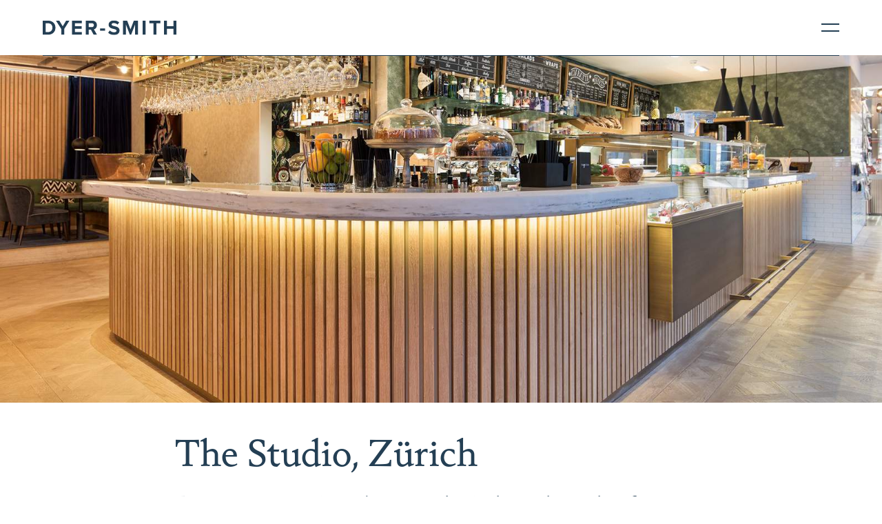

--- FILE ---
content_type: text/html; charset=utf-8
request_url: https://dyer-smith.ch/de/projekte/the-studio-zurich/
body_size: 10506
content:
<!doctype html>


<html lang="de" class="base-root no-js " >
<head>
    <!--

               _ _ _       _
              | | (_)     | |
          __ _| | |_ _ __ | | __
         / _` | | | | '_ \| |/ /
        | (_| | | | | | | |   <
         \__,_|_|_|_|_| |_|_|\_\

        Die Branding- und Webagentur aus Zürich.

        allink.ch

    -->
    <meta charset="utf-8" />
    <meta name="viewport" content="width=device-width,initial-scale=1" />
    <meta http-equiv="x-ua-compatible" content="ie=edge" />
    <meta name="format-detection" content="telephone=no" />

    
    
    
<title>The Studio, Zürich | Dyer-Smith Interior Marketing</title>

<link rel="canonical" href="https://dyer-smith.ch/de/projekte/the-studio-zurich/"/>

<meta name="description" content="Ein einzigartiges Raumkonzept, das Radiostudio und Café-Bar gekonnt verbindet: Im ungewöhnlichen Raumkonzept von The Studio trifft der Radio-Alltag auf ein Gastronomie-Angebot, das dem Zeitgeist entspricht."/>



<meta property="og:type" content="website"/>
<meta property="og:url" content="https://dyer-smith.ch/de/projekte/the-studio-zurich/"/>


<meta property="og:description" content="Ein einzigartiges Raumkonzept, das Radiostudio und Café-Bar gekonnt verbindet: Im ungewöhnlichen Raumkonzept von The Studio trifft der Radio-Alltag auf ein Gastronomie-Angebot, das dem Zeitgeist entspricht."/>

<meta property="og:image" content="https://dyersmith-live-deebd1f639134c5aa5e405cf-c40c47e.divio-media.net/filer_public_thumbnails/filer_public/4d/90/4d90034c-4cc0-4c18-941a-d220f83b84d7/03_0011_studio.jpg__1200x630_q65_crop-smart_subsampling-2_upscale.jpg"/>
<meta property="og:image:width" content="1200"/>
<meta property="og:image:height" content="630"/>








    
    
        
<link rel="icon" type="image/png" href="/static/images/favicons/android-chrome-192x192.png">
<link rel="icon" type="image/png" href="/static/images/favicons/android-chrome-384x384.png">
<link rel="apple-touch-icon" sizes="114x114"
      href="/static/images/favicons/apple-touch-icon-114x114-precomposed.png">
<link rel="apple-touch-icon" sizes="114x114" href="/static/images/favicons/apple-touch-icon-114x114.png">
<link rel="apple-touch-icon" sizes="120x120"
      href="/static/images/favicons/apple-touch-icon-120x120-precomposed.png">
<link rel="apple-touch-icon" sizes="120x120" href="/static/images/favicons/apple-touch-icon-120x120.png">
<link rel="apple-touch-icon" sizes="144x144"
      href="/static/images/favicons/apple-touch-icon-144x144-precomposed.png">
<link rel="apple-touch-icon" sizes="144x144" href="/static/images/favicons/apple-touch-icon-144x144.png">
<link rel="apple-touch-icon" sizes="152x152"
      href="/static/images/favicons/apple-touch-icon-152x152-precomposed.png">
<link rel="apple-touch-icon" sizes="152x152" href="/static/images/favicons/apple-touch-icon-152x152.png">
<link rel="apple-touch-icon" sizes="180x180"
      href="/static/images/favicons/apple-touch-icon-180x180-precomposed.png">
<link rel="apple-touch-icon" sizes="180x180" href="/static/images/favicons/apple-touch-icon-180x180.png">
<link rel="apple-touch-icon" sizes="57x57"
      href="/static/images/favicons/apple-touch-icon-57x57-precomposed.png">
<link rel="apple-touch-icon" sizes="57x57" href="/static/images/favicons/apple-touch-icon-57x57.png">
<link rel="apple-touch-icon" sizes="60x60"
      href="/static/images/favicons/apple-touch-icon-60x60-precomposed.png">
<link rel="apple-touch-icon" sizes="60x60" href="/static/images/favicons/apple-touch-icon-60x60.png">
<link rel="apple-touch-icon" sizes="72x72"
      href="/static/images/favicons/apple-touch-icon-72x72-precomposed.png">
<link rel="apple-touch-icon" sizes="72x72" href="/static/images/favicons/apple-touch-icon-72x72.png">
<link rel="apple-touch-icon" sizes="76x76"
      href="/static/images/favicons/apple-touch-icon-76x76-precomposed.png">
<link rel="apple-touch-icon" sizes="76x76" href="/static/images/favicons/apple-touch-icon-76x76.png">
<link rel="apple-touch-icon" href="/static/images/favicons/apple-touch-icon-precomposed.png">
<link rel="apple-touch-icon" href="/static/images/favicons/apple-touch-icon.png">
<meta name="msapplication-config" content="/static/images/favicons/browserconfig.xml"/>
<link rel="icon" sizes="16x16" type="image/png" href="/static/images/favicons/favicon-16x16.png">
<link rel="icon" sizes="194x194" type="image/png" href="/static/images/favicons/favicon-194x194.png">
<link rel="icon" sizes="32x32" type="image/png" href="/static/images/favicons/favicon-32x32.png">
<link rel="icon" href="/static/images/favicons/favicon.ico">
<meta name="msapplication-TileImage" content="/static/images/favicons/mstile-144x144.png">
<meta name="msapplication-TileImage" content="/static/images/favicons/mstile-150x150.png">
<meta name="msapplication-TileImage" content="/static/images/favicons/mstile-310x150.png">
<meta name="msapplication-TileImage" content="/static/images/favicons/mstile-310x310.png">
<meta name="msapplication-TileImage" content="/static/images/favicons/mstile-70x70.png">
<link rel="mask-icon" href="/static/images/favicons/safari-pinned-tab.svg" color=" #3e3e3d">
<link rel="manifest" href="/static/images/favicons/site.webmanifest">
<meta name="msapplication-TileColor" content=" #3e3e3d">
<meta name="theme-color" content=" #3e3e3d">

    

    
    
        
            
            <style type="text/css">
                
            </style>
        
        
        
        <link href="/static/build/app.025581b9616fecb1be1f.css" rel="preload" as="style">
        <link rel="stylesheet" href="/static/build/app.025581b9616fecb1be1f.css">
    
    


    
    
    <script defer src="//cdnjs.cloudflare.com/ajax/libs/picturefill/3.0.3/picturefill.min.js"></script>

    
        
        <script defer src="/static/build/app.5ec821f51c13d747a4cc.js"></script>
    

    
    
    <!-- Google Tag Manager -->
    <link rel="preconnect" href="https://www.googletagmanager.com">
    <link rel="dns-prefetch" href="https://www.googletagmanager.com">

    <!-- Google Analytics -->
    <link rel="preconnect" href="https://www.google-analytics.com">
    <link rel="dns-prefetch" href="https://www.google-analytics.com">

    <!-- Google DoubleClick -->
    <link rel="preconnect" href="https://stats.g.doubleclick.net">
    <link rel="dns-prefetch" href="https://stats.g.doubleclick.net">

    <!-- Cloudflare CDN -->
    <link rel="preconnect" href="https://cdnjs.cloudflare.com">
    <link rel="dns-prefetch" href="https://cdnjs.cloudflare.com">

    <!-- Facebook Verification -->
    <meta name=“facebook-domain-verification” content=“wf9zl7bgvcqnr75wmps4crsx24ecw3" />

    <!--
    /**
    * @license
    * MyFonts Webfont Build ID 602216
    *
    * The fonts listed in this notice are subject to the End User License
    * Agreement(s) entered into by the website owner. All other parties are
    * explicitly restricted from using the Licensed Webfonts(s).
    *
    * You may obtain a valid license from one of MyFonts official sites.
    * http://www.fonts.com
    * http://www.myfonts.com
    * http://www.linotype.com
    *
    */
    -->

    <link rel="stylesheet" href="https://use.typekit.net/nbb7qnh.css">

    
        <link rel="preload" as="font" href="/static/build/icomoon.ttf" type="font/ttf" crossorigin="anonymous">
        <link rel="preload" as="font" href="/static/build/icomoon.woff" type="font/woff" crossorigin="anonymous">
    





    

    
    
        <!-- Google Tag Manager -->
<script>(function(w,d,s,l,i){w[l]=w[l]||[];w[l].push({'gtm.start':
new Date().getTime(),event:'gtm.js'});var f=d.getElementsByTagName(s)[0],
j=d.createElement(s),dl=l!='dataLayer'?'&l='+l:'';j.async=true;j.src=
'//www.googletagmanager.com/gtm.js?id='+i+dl;f.parentNode.insertBefore(j,f);
})(window,document,'script','dataLayer','GTM-MTXQRB2');</script>
<!-- End Google Tag Manager -->
    
</head>

<body id="page-top" class="noscript lang-de tpl-app-detail" >
    
    
        <noscript><iframe src="//www.googletagmanager.com/ns.html?id=GTM-MTXQRB2" height="0" width="0" style="display:none;visibility:hidden"></iframe></noscript>
    

    
        
    

    <span id="current-page-id" style="display: none;" data-current-page="34"></span>

    
    

    
    
    <input type="hidden" name="csrfmiddlewaretoken" value="ie1Dy5GdGvCvQ1rAYsK1Xb7pVyFtXoqBwk00FjPC81aiVhjA8dP0AlZntKXMZXNB">


    
        

<header class="site-header compact-mode-enabled ">
    <div class="site-header__animated">
        <div class="site-header__container">
            <div class="brand-logo">
                <a class="brand-logo__link" href="/de/" aria-label="Brand Logo">
                    
                    <?xml version="1.0" encoding="utf-8"?>
<!-- Generator: Adobe Illustrator 26.0.1, SVG Export Plug-In . SVG Version: 6.00 Build 0)  -->
<svg class="brand-logo__image" version="1.1" id="Ebene_1" xmlns="http://www.w3.org/2000/svg"
	 viewBox="0 0 1176.4 125.1">
<path fill="#243f54" d="M0,1.8h47.7C85.7,1.8,112,26,112,62.4s-26.3,60.5-64.3,60.5H0V1.8z M47.7,100.2c24,0,37.9-17.2,37.9-37.8
	c0-21.5-13.1-38-37.9-38h-22v75.7H47.7z M163.2,73.3L116.6,1.8H146l30.1,48.6l29.7-48.6h29.4L189,73.3v49.6h-25.8V73.3z M258.3,1.8
	H344V24h-59.9v26.3h58.6v22.2h-58.6v28.1H344v22.3h-85.7L258.3,1.8z M424.3,79.5h-18.9v43.4h-25.8V1.8h56.6
	c25.2,0,40.7,16.5,40.7,39c0,21.4-13.4,32.9-26.5,36l27.2,46.1H448L424.3,79.5z M432.4,24h-27v33.4h27c10.4,0,18.1-6.5,18.1-16.7
	S442.8,24,432.4,24z M505.2,69.2h43.6v19.6h-43.6V69.2z M590.2,86.2c10.1,10.5,24,16.4,38.5,16.3c14.2,0,21.1-6.7,21.1-13.6
	c0-9.1-10.5-12.2-24.5-15.4c-19.8-4.5-45.2-10-45.2-37C580,16.3,597.5,0,626,0c19.2,0,35.2,5.8,47.2,16.9l-14.4,18.9
	c-9.8-9.1-22.9-13.2-34.7-13.2c-11.6,0-17.8,5.1-17.8,12.3c0,8.2,10.2,10.7,24.2,14c20,4.5,45.4,10.5,45.4,37.4
	c0,22.1-15.8,38.8-48.5,38.8c-23.2,0-39.9-7.8-51.4-19.2L590.2,86.2z M812.2,35.8l-34.1,87.1h-11.3l-34.1-87.1v87.1h-25.8V1.8H743
	l29.4,75.5l29.5-75.5h36.3v121.1h-26L812.2,35.8z M879.4,1.8h25.8v121.1h-25.8V1.8z M974.3,24.5h-35.4V1.8h96.6v22.7h-35.2v98.4h-26
	L974.3,24.5z M1150.4,72.1h-57.2v50.8h-25.8V1.8h25.8v47.6h57.2V1.8h26v121.1h-26V72.1z"/>
</svg>

                </a>
            </div>

            <div class="site-header__border"></div>
        </div>
    </div>

    <div class="nav-toggle__container">
        <a
            href="#"
            class="nav-toggle"
        >
            <span class="sr-only">Kategorie-Navigation anzeigen</span>
            <div class="nav-toggle__box">
                <div class="nav-toggle__line"></div>
                <div class="nav-toggle__line"></div>
            </div>
        </a>
    </div>

</header>

        
        <nav id="overlay-menu" class="overlay-menu">
            

<header class="site-header compact-mode-enabled site-header--overlay">
    <div class="site-header__animated">
        <div class="site-header__container">
            <div class="brand-logo">
                <a class="brand-logo__link" href="/de/" aria-label="Brand Logo">
                    
                    <?xml version="1.0" encoding="utf-8"?>
<!-- Generator: Adobe Illustrator 26.0.1, SVG Export Plug-In . SVG Version: 6.00 Build 0)  -->
<svg class="brand-logo__image" version="1.1" id="Ebene_1" xmlns="http://www.w3.org/2000/svg"
	 viewBox="0 0 1176.4 125.1">
<path fill="#243f54" d="M0,1.8h47.7C85.7,1.8,112,26,112,62.4s-26.3,60.5-64.3,60.5H0V1.8z M47.7,100.2c24,0,37.9-17.2,37.9-37.8
	c0-21.5-13.1-38-37.9-38h-22v75.7H47.7z M163.2,73.3L116.6,1.8H146l30.1,48.6l29.7-48.6h29.4L189,73.3v49.6h-25.8V73.3z M258.3,1.8
	H344V24h-59.9v26.3h58.6v22.2h-58.6v28.1H344v22.3h-85.7L258.3,1.8z M424.3,79.5h-18.9v43.4h-25.8V1.8h56.6
	c25.2,0,40.7,16.5,40.7,39c0,21.4-13.4,32.9-26.5,36l27.2,46.1H448L424.3,79.5z M432.4,24h-27v33.4h27c10.4,0,18.1-6.5,18.1-16.7
	S442.8,24,432.4,24z M505.2,69.2h43.6v19.6h-43.6V69.2z M590.2,86.2c10.1,10.5,24,16.4,38.5,16.3c14.2,0,21.1-6.7,21.1-13.6
	c0-9.1-10.5-12.2-24.5-15.4c-19.8-4.5-45.2-10-45.2-37C580,16.3,597.5,0,626,0c19.2,0,35.2,5.8,47.2,16.9l-14.4,18.9
	c-9.8-9.1-22.9-13.2-34.7-13.2c-11.6,0-17.8,5.1-17.8,12.3c0,8.2,10.2,10.7,24.2,14c20,4.5,45.4,10.5,45.4,37.4
	c0,22.1-15.8,38.8-48.5,38.8c-23.2,0-39.9-7.8-51.4-19.2L590.2,86.2z M812.2,35.8l-34.1,87.1h-11.3l-34.1-87.1v87.1h-25.8V1.8H743
	l29.4,75.5l29.5-75.5h36.3v121.1h-26L812.2,35.8z M879.4,1.8h25.8v121.1h-25.8V1.8z M974.3,24.5h-35.4V1.8h96.6v22.7h-35.2v98.4h-26
	L974.3,24.5z M1150.4,72.1h-57.2v50.8h-25.8V1.8h25.8v47.6h57.2V1.8h26v121.1h-26V72.1z"/>
</svg>

                </a>
            </div>

            <div class="site-header__border"></div>
        </div>
    </div>

    <div class="nav-toggle__container">
        <a
            href="#"
            class="nav-toggle"
        >
            <span class="sr-only">Kategorie-Navigation anzeigen</span>
            <div class="nav-toggle__box">
                <div class="nav-toggle__line"></div>
                <div class="nav-toggle__line"></div>
            </div>
        </a>
    </div>

</header>

            <div class="overlay-menu__content">
                






<section  class="content-section content-section--tpl-col-1-1 first container-enabled section-heading-h2  "  >

    
    

    
        
        
    

    
        
        
    

    
    

    
    
    <div class="content-section__template__col-1-1 content-section__main-col-container">

        
        

        <div class="content-section__container " >

            
            

            <div class="content-section__inner">

                
                

                
                
                    <div class="content-section__main-text-container">
                

                    
                    

                    
                    
                    <div class="content-section__col-container">
                        <div class="content-section__col-container-inner">
                            
                            
                            
                                




<div class="content-section__col content-section__col-1 col-order-mobile-0 " >

    
    
        
    

    <div class="content-section__column-manage-spacings">
        
            <div class="content-section__plugin">
                 

<div class="content-plugin button-link-plugin unstyled-links"><ul class="button-link-plugin__list"><li class="button-link-plugin__list-item"><a href="/de/corporate/"
   class=" text button-link-plugin__link"
   
   id="overlay_menu18_plugin31023_Corporate"
   ><span class="link-text"><span>Corporate</span></span></a><span class="modal-header-markup" style="display: none;"><span class="tingle-modal-header__container"><span class="tingle-modal-header__inner"><span class="tingle-modal-header__heading"></span><a class="tingle-modal-header__link-close" href="#" data-close-softpage><span class="sr-only">
                    Schließen
                </span></a></span></span></span></li><li class="button-link-plugin__list-item"><a href="/de/hospitality/"
   class=" text button-link-plugin__link"
   
   id="overlay_menu18_plugin31022_Hospitality"
   ><span class="link-text"><span>Hospitality</span></span></a><span class="modal-header-markup" style="display: none;"><span class="tingle-modal-header__container"><span class="tingle-modal-header__inner"><span class="tingle-modal-header__heading"></span><a class="tingle-modal-header__link-close" href="#" data-close-softpage><span class="sr-only">
                    Schließen
                </span></a></span></span></span></li><li class="button-link-plugin__list-item"><a href="/de/health/"
   class=" text button-link-plugin__link"
   
   id="overlay_menu18_plugin31021_Health"
   ><span class="link-text"><span>Health</span></span></a><span class="modal-header-markup" style="display: none;"><span class="tingle-modal-header__container"><span class="tingle-modal-header__inner"><span class="tingle-modal-header__heading"></span><a class="tingle-modal-header__link-close" href="#" data-close-softpage><span class="sr-only">
                    Schließen
                </span></a></span></span></span></li><li class="button-link-plugin__list-item"><a href="/de/realestate/"
   class=" text button-link-plugin__link"
   
   id="overlay_menu18_plugin31020_Real-Estate"
   ><span class="link-text"><span>Real Estate</span></span></a><span class="modal-header-markup" style="display: none;"><span class="tingle-modal-header__container"><span class="tingle-modal-header__inner"><span class="tingle-modal-header__heading"></span><a class="tingle-modal-header__link-close" href="#" data-close-softpage><span class="sr-only">
                    Schließen
                </span></a></span></span></span></li><li class="button-link-plugin__list-item"><a href="https://private-residential.ch/"
   class=" text button-link-plugin__link"
   target=_blank rel=noopener
   id="overlay_menu18_plugin31024_Private-Residential"
   data-icon-arrow-external><span class="link-text"><i class="link-icon link-icon--left"><svg version="1.1" xmlns="http://www.w3.org/2000/svg" width="32" height="32" viewBox="0 0 32 32"><path fill="currentColor" d="M13.091 0.398v4.571l10.724-0.002-23.793 23.793 3.232 3.233 23.793-23.793-0.002 10.724h4.571l0.002-18.527z"></path></svg></i><span>Private Residential</span><i class="link-icon link-icon--right"><svg version="1.1" xmlns="http://www.w3.org/2000/svg" width="32" height="32" viewBox="0 0 32 32"><path fill="currentColor" d="M13.091 0.398v4.571l10.724-0.002-23.793 23.793 3.232 3.233 23.793-23.793-0.002 10.724h4.571l0.002-18.527z"></path></svg></i></span></a><span class="modal-header-markup" style="display: none;"><span class="tingle-modal-header__container"><span class="tingle-modal-header__inner"><span class="tingle-modal-header__heading"></span><a class="tingle-modal-header__link-close" href="#" data-close-softpage><span class="sr-only">
                    Schließen
                </span></a></span></span></span></li></ul></div>
            </div>
        
    </div>

    
    
        
    

</div>




                            
                                




<div class="content-section__col content-section__col-2 col-order-mobile-1 " >

    
    
        
    

    <div class="content-section__column-manage-spacings">
        
            <div class="content-section__plugin">
                 

<div class="content-plugin button-link-plugin unstyled-links"><ul class="button-link-plugin__list"><li class="button-link-plugin__list-item"><a href="/de/uber-uns/"
   class=" text button-link-plugin__link"
   
   id="overlay_menu18_plugin31027_Über-uns"
   ><span class="link-text"><span>Über uns</span></span></a><span class="modal-header-markup" style="display: none;"><span class="tingle-modal-header__container"><span class="tingle-modal-header__inner"><span class="tingle-modal-header__heading"></span><a class="tingle-modal-header__link-close" href="#" data-close-softpage><span class="sr-only">
                    Schließen
                </span></a></span></span></span></li><li class="button-link-plugin__list-item"><a href="/de/projekte/"
   class=" text button-link-plugin__link"
   
   id="overlay_menu18_plugin31028_Projekte"
   ><span class="link-text"><span>Projekte</span></span></a><span class="modal-header-markup" style="display: none;"><span class="tingle-modal-header__container"><span class="tingle-modal-header__inner"><span class="tingle-modal-header__heading"></span><a class="tingle-modal-header__link-close" href="#" data-close-softpage><span class="sr-only">
                    Schließen
                </span></a></span></span></span></li><li class="button-link-plugin__list-item"><a href="/de/werkliste/"
   class=" text button-link-plugin__link"
   
   id="overlay_menu18_plugin31029_Werkliste"
   ><span class="link-text"><span>Werkliste</span></span></a><span class="modal-header-markup" style="display: none;"><span class="tingle-modal-header__container"><span class="tingle-modal-header__inner"><span class="tingle-modal-header__heading"></span><a class="tingle-modal-header__link-close" href="#" data-close-softpage><span class="sr-only">
                    Schließen
                </span></a></span></span></span></li><li class="button-link-plugin__list-item"><a href="/de/aktuell/"
   class=" text button-link-plugin__link"
   
   id="overlay_menu18_plugin31030_Aktuell"
   ><span class="link-text"><span>Aktuell</span></span></a><span class="modal-header-markup" style="display: none;"><span class="tingle-modal-header__container"><span class="tingle-modal-header__inner"><span class="tingle-modal-header__heading"></span><a class="tingle-modal-header__link-close" href="#" data-close-softpage><span class="sr-only">
                    Schließen
                </span></a></span></span></span></li><li class="button-link-plugin__list-item"><a href="/de/kontakt/"
   class=" text button-link-plugin__link"
   
   id="overlay_menu18_plugin31031_Kontakt"
   ><span class="link-text"><span>Kontakt</span></span></a><span class="modal-header-markup" style="display: none;"><span class="tingle-modal-header__container"><span class="tingle-modal-header__inner"><span class="tingle-modal-header__heading"></span><a class="tingle-modal-header__link-close" href="#" data-close-softpage><span class="sr-only">
                    Schließen
                </span></a></span></span></span></li></ul></div>
            </div>
        
    </div>

    
    
        
    

</div>




                            
                            
                            
                        </div>
                    </div>
                    
                    

                
                
                    </div>
                

            </div>

            
            

        </div>

        
        

    </div>

    
    

</section>




            </div>
        </nav>

        
        <div class="site-header-buffer"></div>
        
        <div class="smooth-scroll-header-compact-mode-size" data-respect-compact-header-height></div>

    

    
    <hr class="sr-only" id="page-content" />
    
        <main class="site-content">
            
    

    



<span class="modal-header-markup" style="display: none;">
    <span class="tingle-modal-header__container">
        <span class="tingle-modal-header__inner">
            <span class="tingle-modal-header__heading">
                The Studio, Zürich
            </span>
            <a class="tingle-modal-header__link-close" href="#" data-close-softpage>
                <span class="sr-only">
                    Schließen
                </span>
            </a>
        </span>
    </span>
</span>


    <article class="app-detail projects-plugin">

        
        

        
        <header class="app-detail__header container-enabled ">
            <div class="content-section__container">
                <div class="app-detail__col-container">

                    <div class="app-detail__header-col">

                        
                        

                        
                        
                            <div class="image-container app-detail__header-image-container">
                                

    <picture id="picture-1221-114-1221-1600-800" class="lazyloader no-icon   ">

        

        <!--[if IE 9]><video style="display: none;"><![endif]-->

        
        

        
        
            <source
                data-srcset="https://dyersmith-live-deebd1f639134c5aa5e405cf-c40c47e.divio-media.net/filer_public_thumbnails/filer_public/4d/90/4d90034c-4cc0-4c18-941a-d220f83b84d7/03_0011_studio.jpg__1600x800.0_q65_HIGH_RESOLUTION_crop-smart_subsampling-2_upscale.jpg, https://dyersmith-live-deebd1f639134c5aa5e405cf-c40c47e.divio-media.net/filer_public_thumbnails/filer_public/4d/90/4d90034c-4cc0-4c18-941a-d220f83b84d7/03_0011_studio.jpg__1600x800.0_q65_HIGH_RESOLUTION_crop-smart_subsampling-2_upscale%402x.jpg 2x"
                media="(min-width:1200px)"
                >
        

        
        

        
        

        
        
        <source
            data-srcset="https://dyersmith-live-deebd1f639134c5aa5e405cf-c40c47e.divio-media.net/filer_public_thumbnails/filer_public/4d/90/4d90034c-4cc0-4c18-941a-d220f83b84d7/03_0011_studio.jpg__1280x640.0_q65_HIGH_RESOLUTION_crop-smart_subsampling-2_upscale.jpg, https://dyersmith-live-deebd1f639134c5aa5e405cf-c40c47e.divio-media.net/filer_public_thumbnails/filer_public/4d/90/4d90034c-4cc0-4c18-941a-d220f83b84d7/03_0011_studio.jpg__1280x640.0_q65_HIGH_RESOLUTION_crop-smart_subsampling-2_upscale%402x.jpg 2x"
            media="(min-width:576px)"
            >
        

        <!--[if IE 9]></video><![endif]-->

        
        <img
            class="lazyload"
            data-srcset="https://dyersmith-live-deebd1f639134c5aa5e405cf-c40c47e.divio-media.net/filer_public_thumbnails/filer_public/4d/90/4d90034c-4cc0-4c18-941a-d220f83b84d7/03_0011_studio.jpg__900x1125.0_q65_HIGH_RESOLUTION_crop-smart_subsampling-2_upscale.jpg, https://dyersmith-live-deebd1f639134c5aa5e405cf-c40c47e.divio-media.net/filer_public_thumbnails/filer_public/4d/90/4d90034c-4cc0-4c18-941a-d220f83b84d7/03_0011_studio.jpg__900x1125.0_q65_HIGH_RESOLUTION_crop-smart_subsampling-2_upscale%402x.jpg 2x"
            
            
            src="https://dyersmith-live-deebd1f639134c5aa5e405cf-c40c47e.divio-media.net/filer_public_thumbnails/filer_public/4d/90/4d90034c-4cc0-4c18-941a-d220f83b84d7/03_0011_studio.jpg__1280x640.0_q65_HIGH_RESOLUTION_crop-smart_subsampling-2_upscale.jpg"
        >

        <style>

            

            
                #picture-1221-114-1221-1600-800 {
                    padding-bottom: 125.0%;
                }
            
            
                @media (min-width:576px) {
                    #picture-1221-114-1221-1600-800 {
                        padding-bottom: 50.0%;
                    }
                }
            
            
            
            
                @media (min-width:1200px) {
                    #picture-1221-114-1221-1600-800 {
                        padding-bottom: 50.0%;
                    }
                }
            
            

        </style>

    </picture>


                            </div>
                        

                    </div>

                </div>
            </div>
        </header>

        
        <section class="content-section app-detail__content custom-container-width-1 custom-container-width-2 container-enabled">
            <div class="content-section__container">
                <div class="content-section__col-container">
                    <header class="app-detail__heading-container">
                        <h2 class="app-detail__heading">
                            The Studio, Zürich
                        </h2>
                    </header>

                    <div class="app-detail__col-container app-detail__template__col-1">
                        <div class="app-detail__col app-detail__col-1">
                            
                                <div class="app-detail__lead">
                                    Ein einzigartiges Raumkonzept, das Radiostudio und Café-Bar gekonnt verbindet: Im ungewöhnlichen Raumkonzept von The Studio trifft der Radio-Alltag auf ein Gastronomie-Angebot, das dem Zeitgeist entspricht.
                                </div>
                            

                            
                                <div class="facts">
                                    <div class="facts__list">
                                        
                                            
                                                <div class="facts__item">
                                                    <h3 class="facts__label">Location</h3>
                                                    
                                                        <p class="facts__description">Zürich</p>
                                                    
                                                </div>
                                            
                                        
                                            
                                                <div class="facts__item">
                                                    <h3 class="facts__label">Kunde</h3>
                                                    
                                                        <p class="facts__description">Ringier AG</p>
                                                    
                                                </div>
                                            
                                        
                                            
                                                <div class="facts__item">
                                                    <h3 class="facts__label">Partner</h3>
                                                    
                                                        <p class="facts__description">Energy Schweiz AG</p>
                                                    
                                                </div>
                                            
                                        
                                            
                                                <div class="facts__item">
                                                    <h3 class="facts__label">Services</h3>
                                                    
                                                        <p class="facts__description"><p>Interior-Marketing-Strategie<br>
Zielgruppenspezifische Design Konzepte<br>
Grundrissplanung &amp; Materialisierung<br>
Budget- &amp; Marketing-Planung<br>
Detailplanung &amp; Kostenkontrolle<br>
Bauführung<br>
Übergabe &amp; Qualitätskontrolle<br>
PR- &amp; Launchmarketing</p></p>
                                                    
                                                </div>
                                            
                                        
                                    </div>
                                </div>
                            
                        </div>
                    </div>
                </div>
            </div>
        </section>

        






<section  class="content-section content-section--tpl-col-1 custom-container-width-1 custom-container-width-2 container-fullwidth first container-enabled section-heading-h2  "  >

    
    

    
        
        
    

    
        
        
    

    
    

    
    
    <div class="content-section__template__col-1 content-section__main-col-container">

        
        

        <div class="content-section__container " >

            
            

            <div class="content-section__inner">

                
                

                
                
                    <div class="content-section__main-text-container">
                

                    
                    

                    
                    
                    <div class="content-section__col-container">
                        <div class="content-section__col-container-inner">
                            
                            
                            
                                




<div class="content-section__col content-section__col-1 col-order-mobile-0 " >

    
    
        
    

    <div class="content-section__column-manage-spacings">
        
            <div class="content-section__plugin">
                 

<div class="imagegrid">

    <div class="imagegrid__container">
        
            <div class="imagegrid__image imagegrid__image-top">
                

    <picture id="picture-1213-25088-1600-982" class="lazyloader no-icon   ">

        

        <!--[if IE 9]><video style="display: none;"><![endif]-->

        
        

        
        
            <source
                data-srcset="https://dyersmith-live-deebd1f639134c5aa5e405cf-c40c47e.divio-media.net/filer_public_thumbnails/filer_public/89/00/89008643-2997-4eb8-ae12-17bdff6df9d0/01_0007_studio.jpg__1600x981.5950920245399_q65_HIGH_RESOLUTION_crop-smart_subsampling-2_upscale.jpg, https://dyersmith-live-deebd1f639134c5aa5e405cf-c40c47e.divio-media.net/filer_public_thumbnails/filer_public/89/00/89008643-2997-4eb8-ae12-17bdff6df9d0/01_0007_studio.jpg__1600x981.5950920245399_q65_HIGH_RESOLUTION_crop-smart_subsampling-2_upscale%402x.jpg 2x"
                media="(min-width:1200px)"
                >
        

        
        

        
        

        
        
        <source
            data-srcset="https://dyersmith-live-deebd1f639134c5aa5e405cf-c40c47e.divio-media.net/filer_public_thumbnails/filer_public/89/00/89008643-2997-4eb8-ae12-17bdff6df9d0/01_0007_studio.jpg__800x490.79754601226995_q65_HIGH_RESOLUTION_crop-smart_subsampling-2_upscale.jpg, https://dyersmith-live-deebd1f639134c5aa5e405cf-c40c47e.divio-media.net/filer_public_thumbnails/filer_public/89/00/89008643-2997-4eb8-ae12-17bdff6df9d0/01_0007_studio.jpg__800x490.79754601226995_q65_HIGH_RESOLUTION_crop-smart_subsampling-2_upscale%402x.jpg 2x"
            media="(min-width:576px)"
            >
        

        <!--[if IE 9]></video><![endif]-->

        
        <img
            class="lazyload"
            data-srcset="https://dyersmith-live-deebd1f639134c5aa5e405cf-c40c47e.divio-media.net/filer_public_thumbnails/filer_public/89/00/89008643-2997-4eb8-ae12-17bdff6df9d0/01_0007_studio.jpg__320x196.31901840490798_q65_HIGH_RESOLUTION_crop-smart_subsampling-2_upscale.jpg, https://dyersmith-live-deebd1f639134c5aa5e405cf-c40c47e.divio-media.net/filer_public_thumbnails/filer_public/89/00/89008643-2997-4eb8-ae12-17bdff6df9d0/01_0007_studio.jpg__320x196.31901840490798_q65_HIGH_RESOLUTION_crop-smart_subsampling-2_upscale%402x.jpg 2x"
            
            
            src="https://dyersmith-live-deebd1f639134c5aa5e405cf-c40c47e.divio-media.net/filer_public_thumbnails/filer_public/89/00/89008643-2997-4eb8-ae12-17bdff6df9d0/01_0007_studio.jpg__800x490.79754601226995_q65_HIGH_RESOLUTION_crop-smart_subsampling-2_upscale.jpg"
        >

        <style>

            

            
                #picture-1213-25088-1600-982 {
                    padding-bottom: 61.34969325153374%;
                }
            
            
                @media (min-width:576px) {
                    #picture-1213-25088-1600-982 {
                        padding-bottom: 61.34969325153374%;
                    }
                }
            
            
            
            
                @media (min-width:1200px) {
                    #picture-1213-25088-1600-982 {
                        padding-bottom: 61.34969325153374%;
                    }
                }
            
            

        </style>

    </picture>


            </div>
        

        

        

        
    </div>

    

</div>

            </div>
        
    </div>

    
    
        
    

</div>




                            
                            
                            
                        </div>
                    </div>
                    
                    

                
                
                    </div>
                

            </div>

            
            

        </div>

        
        

    </div>

    
    

</section>










<section  class="content-section content-section--tpl-col-1 custom-container-width-1 custom-container-width-2 container-enabled section-heading-h2 spacing-scale-3-top "  >

    
    

    
        
        
    

    
        
        
    

    
    

    
    
    <div class="content-section__template__col-1 content-section__main-col-container">

        
        

        <div class="content-section__container " >

            
            

            <div class="content-section__inner">

                
                

                
                
                    <div class="content-section__main-text-container">
                

                    
                    

                    
                    
                    <div class="content-section__col-container">
                        <div class="content-section__col-container-inner">
                            
                            
                            
                                




<div class="content-section__col content-section__col-1 col-order-mobile-0 " >

    
    
        
    

    <div class="content-section__column-manage-spacings">
        
            <div class="content-section__plugin">
                 <div class="content-plugin text-plugin text-container">
    <p>Im Angebot stehen leichte Lunchgerichte, verschiedene Kaffee und Tee-Angebote sowie Tapas und Drinks für den späteren Nachmittag. Dabei kreiert das offene Raumkonzept durch natürliche Materialien wie Holz, Leder und verschiedene Textilien eine warme Atmosphäre, die zum Verweilen und Staunen einlädt.</p>
</div>

            </div>
        
    </div>

    
    
        
    

</div>




                            
                            
                            
                        </div>
                    </div>
                    
                    

                
                
                    </div>
                

            </div>

            
            

        </div>

        
        

    </div>

    
    

</section>










<section  class="content-section content-section--tpl-col-1 custom-container-width-1 custom-container-width-2 container-fullwidth container-enabled section-heading-h2  "  >

    
    

    
        
        
    

    
        
        
    

    
    

    
    
    <div class="content-section__template__col-1 content-section__main-col-container">

        
        

        <div class="content-section__container " >

            
            

            <div class="content-section__inner">

                
                

                
                
                    <div class="content-section__main-text-container">
                

                    
                    

                    
                    
                    <div class="content-section__col-container">
                        <div class="content-section__col-container-inner">
                            
                            
                            
                                




<div class="content-section__col content-section__col-1 col-order-mobile-0 " >

    
    
        
    

    <div class="content-section__column-manage-spacings">
        
            <div class="content-section__plugin">
                 

<div class="imagegrid">

    <div class="imagegrid__container">
        
            <div class="imagegrid__image imagegrid__image-top">
                

    <picture id="picture-1211-25094-1600-982" class="lazyloader no-icon   ">

        

        <!--[if IE 9]><video style="display: none;"><![endif]-->

        
        

        
        
            <source
                data-srcset="https://dyersmith-live-deebd1f639134c5aa5e405cf-c40c47e.divio-media.net/filer_public_thumbnails/filer_public/f5/90/f59088cc-e405-4e62-a8f7-379347030117/03_0001_studio.jpg__1600x981.5950920245399_q65_HIGH_RESOLUTION_crop-smart_subsampling-2_upscale.jpg, https://dyersmith-live-deebd1f639134c5aa5e405cf-c40c47e.divio-media.net/filer_public_thumbnails/filer_public/f5/90/f59088cc-e405-4e62-a8f7-379347030117/03_0001_studio.jpg__1600x981.5950920245399_q65_HIGH_RESOLUTION_crop-smart_subsampling-2_upscale%402x.jpg 2x"
                media="(min-width:1200px)"
                >
        

        
        

        
        

        
        
        <source
            data-srcset="https://dyersmith-live-deebd1f639134c5aa5e405cf-c40c47e.divio-media.net/filer_public_thumbnails/filer_public/f5/90/f59088cc-e405-4e62-a8f7-379347030117/03_0001_studio.jpg__800x490.79754601226995_q65_HIGH_RESOLUTION_crop-smart_subsampling-2_upscale.jpg, https://dyersmith-live-deebd1f639134c5aa5e405cf-c40c47e.divio-media.net/filer_public_thumbnails/filer_public/f5/90/f59088cc-e405-4e62-a8f7-379347030117/03_0001_studio.jpg__800x490.79754601226995_q65_HIGH_RESOLUTION_crop-smart_subsampling-2_upscale%402x.jpg 2x"
            media="(min-width:576px)"
            >
        

        <!--[if IE 9]></video><![endif]-->

        
        <img
            class="lazyload"
            data-srcset="https://dyersmith-live-deebd1f639134c5aa5e405cf-c40c47e.divio-media.net/filer_public_thumbnails/filer_public/f5/90/f59088cc-e405-4e62-a8f7-379347030117/03_0001_studio.jpg__320x196.31901840490798_q65_HIGH_RESOLUTION_crop-smart_subsampling-2_upscale.jpg, https://dyersmith-live-deebd1f639134c5aa5e405cf-c40c47e.divio-media.net/filer_public_thumbnails/filer_public/f5/90/f59088cc-e405-4e62-a8f7-379347030117/03_0001_studio.jpg__320x196.31901840490798_q65_HIGH_RESOLUTION_crop-smart_subsampling-2_upscale%402x.jpg 2x"
            
            
            src="https://dyersmith-live-deebd1f639134c5aa5e405cf-c40c47e.divio-media.net/filer_public_thumbnails/filer_public/f5/90/f59088cc-e405-4e62-a8f7-379347030117/03_0001_studio.jpg__800x490.79754601226995_q65_HIGH_RESOLUTION_crop-smart_subsampling-2_upscale.jpg"
        >

        <style>

            

            
                #picture-1211-25094-1600-982 {
                    padding-bottom: 61.34969325153374%;
                }
            
            
                @media (min-width:576px) {
                    #picture-1211-25094-1600-982 {
                        padding-bottom: 61.34969325153374%;
                    }
                }
            
            
            
            
                @media (min-width:1200px) {
                    #picture-1211-25094-1600-982 {
                        padding-bottom: 61.34969325153374%;
                    }
                }
            
            

        </style>

    </picture>


            </div>
        

        
            <div class="imagegrid__image imagegrid__image-left">
                

    <picture id="picture-1212-25094-800-1212" class="lazyloader no-icon   ">

        

        <!--[if IE 9]><video style="display: none;"><![endif]-->

        
        

        
        
            <source
                data-srcset="https://dyersmith-live-deebd1f639134c5aa5e405cf-c40c47e.divio-media.net/filer_public_thumbnails/filer_public/5d/4d/5d4dec7f-1446-4a87-a28d-9b71a2fe1107/02_0001_the-studio.jpg__800x1212.121212121212_q65_HIGH_RESOLUTION_crop-smart_subsampling-2_upscale.jpg, https://dyersmith-live-deebd1f639134c5aa5e405cf-c40c47e.divio-media.net/filer_public_thumbnails/filer_public/5d/4d/5d4dec7f-1446-4a87-a28d-9b71a2fe1107/02_0001_the-studio.jpg__800x1212.121212121212_q65_HIGH_RESOLUTION_crop-smart_subsampling-2_upscale%402x.jpg 2x"
                media="(min-width:1200px)"
                >
        

        
        

        
        

        
        
        <source
            data-srcset="https://dyersmith-live-deebd1f639134c5aa5e405cf-c40c47e.divio-media.net/filer_public_thumbnails/filer_public/5d/4d/5d4dec7f-1446-4a87-a28d-9b71a2fe1107/02_0001_the-studio.jpg__400x606.060606060606_q65_HIGH_RESOLUTION_crop-smart_subsampling-2_upscale.jpg, https://dyersmith-live-deebd1f639134c5aa5e405cf-c40c47e.divio-media.net/filer_public_thumbnails/filer_public/5d/4d/5d4dec7f-1446-4a87-a28d-9b71a2fe1107/02_0001_the-studio.jpg__400x606.060606060606_q65_HIGH_RESOLUTION_crop-smart_subsampling-2_upscale%402x.jpg 2x"
            media="(min-width:576px)"
            >
        

        <!--[if IE 9]></video><![endif]-->

        
        <img
            class="lazyload"
            data-srcset="https://dyersmith-live-deebd1f639134c5aa5e405cf-c40c47e.divio-media.net/filer_public_thumbnails/filer_public/5d/4d/5d4dec7f-1446-4a87-a28d-9b71a2fe1107/02_0001_the-studio.jpg__150x227.27272727272725_q65_HIGH_RESOLUTION_crop-smart_subsampling-2_upscale.jpg, https://dyersmith-live-deebd1f639134c5aa5e405cf-c40c47e.divio-media.net/filer_public_thumbnails/filer_public/5d/4d/5d4dec7f-1446-4a87-a28d-9b71a2fe1107/02_0001_the-studio.jpg__150x227.27272727272725_q65_HIGH_RESOLUTION_crop-smart_subsampling-2_upscale%402x.jpg 2x"
            
            
            src="https://dyersmith-live-deebd1f639134c5aa5e405cf-c40c47e.divio-media.net/filer_public_thumbnails/filer_public/5d/4d/5d4dec7f-1446-4a87-a28d-9b71a2fe1107/02_0001_the-studio.jpg__400x606.060606060606_q65_HIGH_RESOLUTION_crop-smart_subsampling-2_upscale.jpg"
        >

        <style>

            

            
                #picture-1212-25094-800-1212 {
                    padding-bottom: 151.5151515151515%;
                }
            
            
                @media (min-width:576px) {
                    #picture-1212-25094-800-1212 {
                        padding-bottom: 151.5151515151515%;
                    }
                }
            
            
            
            
                @media (min-width:1200px) {
                    #picture-1212-25094-800-1212 {
                        padding-bottom: 151.5151515151515%;
                    }
                }
            
            

        </style>

    </picture>


            </div>
        

        
            <div class="imagegrid__image imagegrid__image-right">
                

    <picture id="picture-1215-25094-800-1212" class="lazyloader no-icon   ">

        

        <!--[if IE 9]><video style="display: none;"><![endif]-->

        
        

        
        
            <source
                data-srcset="https://dyersmith-live-deebd1f639134c5aa5e405cf-c40c47e.divio-media.net/filer_public_thumbnails/filer_public/23/8d/238d0c72-9dad-45e8-94c6-2ecf29901659/03_0003_studio.jpg__800x1212.121212121212_q65_HIGH_RESOLUTION_crop-smart_subject_location-867%2C143_subsampling-2_upscale.jpg, https://dyersmith-live-deebd1f639134c5aa5e405cf-c40c47e.divio-media.net/filer_public_thumbnails/filer_public/23/8d/238d0c72-9dad-45e8-94c6-2ecf29901659/03_0003_studio.jpg__800x1212.121212121212_q65_HIGH_RESOLUTION_crop-smart_subject_location-867%2C143_subsampling-2_upscale%402x.jpg 2x"
                media="(min-width:1200px)"
                >
        

        
        

        
        

        
        
        <source
            data-srcset="https://dyersmith-live-deebd1f639134c5aa5e405cf-c40c47e.divio-media.net/filer_public_thumbnails/filer_public/23/8d/238d0c72-9dad-45e8-94c6-2ecf29901659/03_0003_studio.jpg__400x606.060606060606_q65_HIGH_RESOLUTION_crop-smart_subject_location-867%2C143_subsampling-2_upscale.jpg, https://dyersmith-live-deebd1f639134c5aa5e405cf-c40c47e.divio-media.net/filer_public_thumbnails/filer_public/23/8d/238d0c72-9dad-45e8-94c6-2ecf29901659/03_0003_studio.jpg__400x606.060606060606_q65_HIGH_RESOLUTION_crop-smart_subject_location-867%2C143_subsampling-2_upscale%402x.jpg 2x"
            media="(min-width:576px)"
            >
        

        <!--[if IE 9]></video><![endif]-->

        
        <img
            class="lazyload"
            data-srcset="https://dyersmith-live-deebd1f639134c5aa5e405cf-c40c47e.divio-media.net/filer_public_thumbnails/filer_public/23/8d/238d0c72-9dad-45e8-94c6-2ecf29901659/03_0003_studio.jpg__150x227.27272727272725_q65_HIGH_RESOLUTION_crop-smart_subject_location-867%2C143_subsampling-2_upscale.jpg, https://dyersmith-live-deebd1f639134c5aa5e405cf-c40c47e.divio-media.net/filer_public_thumbnails/filer_public/23/8d/238d0c72-9dad-45e8-94c6-2ecf29901659/03_0003_studio.jpg__150x227.27272727272725_q65_HIGH_RESOLUTION_crop-smart_subject_location-867%2C143_subsampling-2_upscale%402x.jpg 2x"
            
            
            src="https://dyersmith-live-deebd1f639134c5aa5e405cf-c40c47e.divio-media.net/filer_public_thumbnails/filer_public/23/8d/238d0c72-9dad-45e8-94c6-2ecf29901659/03_0003_studio.jpg__400x606.060606060606_q65_HIGH_RESOLUTION_crop-smart_subject_location-867%2C143_subsampling-2_upscale.jpg"
        >

        <style>

            

            
                #picture-1215-25094-800-1212 {
                    padding-bottom: 151.5151515151515%;
                }
            
            
                @media (min-width:576px) {
                    #picture-1215-25094-800-1212 {
                        padding-bottom: 151.5151515151515%;
                    }
                }
            
            
            
            
                @media (min-width:1200px) {
                    #picture-1215-25094-800-1212 {
                        padding-bottom: 151.5151515151515%;
                    }
                }
            
            

        </style>

    </picture>


            </div>
        

        
            <div class="imagegrid__image imagegrid__image-bottom">
                

    <picture id="picture-1214-25094-1600-982" class="lazyloader no-icon   ">

        

        <!--[if IE 9]><video style="display: none;"><![endif]-->

        
        

        
        
            <source
                data-srcset="https://dyersmith-live-deebd1f639134c5aa5e405cf-c40c47e.divio-media.net/filer_public_thumbnails/filer_public/f4/2e/f42e6f04-8eaf-454e-89c8-bdf55044a139/03_0002_studio.jpg__1600x981.5950920245399_q65_HIGH_RESOLUTION_crop-smart_subsampling-2_upscale.jpg, https://dyersmith-live-deebd1f639134c5aa5e405cf-c40c47e.divio-media.net/filer_public_thumbnails/filer_public/f4/2e/f42e6f04-8eaf-454e-89c8-bdf55044a139/03_0002_studio.jpg__1600x981.5950920245399_q65_HIGH_RESOLUTION_crop-smart_subsampling-2_upscale%402x.jpg 2x"
                media="(min-width:1200px)"
                >
        

        
        

        
        

        
        
        <source
            data-srcset="https://dyersmith-live-deebd1f639134c5aa5e405cf-c40c47e.divio-media.net/filer_public_thumbnails/filer_public/f4/2e/f42e6f04-8eaf-454e-89c8-bdf55044a139/03_0002_studio.jpg__800x490.79754601226995_q65_HIGH_RESOLUTION_crop-smart_subsampling-2_upscale.jpg, https://dyersmith-live-deebd1f639134c5aa5e405cf-c40c47e.divio-media.net/filer_public_thumbnails/filer_public/f4/2e/f42e6f04-8eaf-454e-89c8-bdf55044a139/03_0002_studio.jpg__800x490.79754601226995_q65_HIGH_RESOLUTION_crop-smart_subsampling-2_upscale%402x.jpg 2x"
            media="(min-width:576px)"
            >
        

        <!--[if IE 9]></video><![endif]-->

        
        <img
            class="lazyload"
            data-srcset="https://dyersmith-live-deebd1f639134c5aa5e405cf-c40c47e.divio-media.net/filer_public_thumbnails/filer_public/f4/2e/f42e6f04-8eaf-454e-89c8-bdf55044a139/03_0002_studio.jpg__320x196.31901840490798_q65_HIGH_RESOLUTION_crop-smart_subsampling-2_upscale.jpg, https://dyersmith-live-deebd1f639134c5aa5e405cf-c40c47e.divio-media.net/filer_public_thumbnails/filer_public/f4/2e/f42e6f04-8eaf-454e-89c8-bdf55044a139/03_0002_studio.jpg__320x196.31901840490798_q65_HIGH_RESOLUTION_crop-smart_subsampling-2_upscale%402x.jpg 2x"
            
            
            src="https://dyersmith-live-deebd1f639134c5aa5e405cf-c40c47e.divio-media.net/filer_public_thumbnails/filer_public/f4/2e/f42e6f04-8eaf-454e-89c8-bdf55044a139/03_0002_studio.jpg__800x490.79754601226995_q65_HIGH_RESOLUTION_crop-smart_subsampling-2_upscale.jpg"
        >

        <style>

            

            
                #picture-1214-25094-1600-982 {
                    padding-bottom: 61.34969325153374%;
                }
            
            
                @media (min-width:576px) {
                    #picture-1214-25094-1600-982 {
                        padding-bottom: 61.34969325153374%;
                    }
                }
            
            
            
            
                @media (min-width:1200px) {
                    #picture-1214-25094-1600-982 {
                        padding-bottom: 61.34969325153374%;
                    }
                }
            
            

        </style>

    </picture>


            </div>
        
    </div>

    

</div>

            </div>
        
    </div>

    
    
        
    

</div>




                            
                            
                            
                        </div>
                    </div>
                    
                    

                
                
                    </div>
                

            </div>

            
            

        </div>

        
        

    </div>

    
    

</section>










<section  class="content-section content-section--tpl-col-1 custom-container-width-1 custom-container-width-2 container-fullwidth container-enabled section-heading-h2  "  >

    
    

    
        
        
    

    
        
        
    

    
    

    
    
    <div class="content-section__template__col-1 content-section__main-col-container">

        
        

        <div class="content-section__container " >

            
            

            <div class="content-section__inner">

                
                

                
                
                    <div class="content-section__main-text-container">
                

                    
                    

                    
                    
                    <div class="content-section__col-container">
                        <div class="content-section__col-container-inner">
                            
                            
                            
                                




<div class="content-section__col content-section__col-1 col-order-mobile-0 " >

    
    
        
    

    <div class="content-section__column-manage-spacings">
        
            <div class="content-section__plugin">
                 

<div class="content-plugin image-plugin image-container ">
    
    
    

    

    
        
        
            

    <picture id="picture-1216-25085-1500-1000" class="lazyloader no-icon   ">

        

        <!--[if IE 9]><video style="display: none;"><![endif]-->

        
        

        
        
            <source
                data-srcset="https://dyersmith-live-deebd1f639134c5aa5e405cf-c40c47e.divio-media.net/filer_public_thumbnails/filer_public/f8/8a/f88ae944-4cd3-43e9-877a-b0e1424aab58/03_0004_studio.jpg__1500x1000.0_q65_HIGH_RESOLUTION_crop-smart_subsampling-2_upscale.jpg, https://dyersmith-live-deebd1f639134c5aa5e405cf-c40c47e.divio-media.net/filer_public_thumbnails/filer_public/f8/8a/f88ae944-4cd3-43e9-877a-b0e1424aab58/03_0004_studio.jpg__1500x1000.0_q65_HIGH_RESOLUTION_crop-smart_subsampling-2_upscale%402x.jpg 2x"
                media="(min-width:1200px)"
                >
        

        
        

        
        

        
        
        <source
            data-srcset="https://dyersmith-live-deebd1f639134c5aa5e405cf-c40c47e.divio-media.net/filer_public_thumbnails/filer_public/f8/8a/f88ae944-4cd3-43e9-877a-b0e1424aab58/03_0004_studio.jpg__1200x800.0_q65_HIGH_RESOLUTION_crop-smart_subsampling-2_upscale.jpg, https://dyersmith-live-deebd1f639134c5aa5e405cf-c40c47e.divio-media.net/filer_public_thumbnails/filer_public/f8/8a/f88ae944-4cd3-43e9-877a-b0e1424aab58/03_0004_studio.jpg__1200x800.0_q65_HIGH_RESOLUTION_crop-smart_subsampling-2_upscale%402x.jpg 2x"
            media="(min-width:576px)"
            >
        

        <!--[if IE 9]></video><![endif]-->

        
        <img
            class="lazyload"
            data-srcset="https://dyersmith-live-deebd1f639134c5aa5e405cf-c40c47e.divio-media.net/filer_public_thumbnails/filer_public/f8/8a/f88ae944-4cd3-43e9-877a-b0e1424aab58/03_0004_studio.jpg__450x300.0_q65_HIGH_RESOLUTION_crop-smart_subsampling-2_upscale.jpg, https://dyersmith-live-deebd1f639134c5aa5e405cf-c40c47e.divio-media.net/filer_public_thumbnails/filer_public/f8/8a/f88ae944-4cd3-43e9-877a-b0e1424aab58/03_0004_studio.jpg__450x300.0_q65_HIGH_RESOLUTION_crop-smart_subsampling-2_upscale%402x.jpg 2x"
            
            
            src="https://dyersmith-live-deebd1f639134c5aa5e405cf-c40c47e.divio-media.net/filer_public_thumbnails/filer_public/f8/8a/f88ae944-4cd3-43e9-877a-b0e1424aab58/03_0004_studio.jpg__1200x800.0_q65_HIGH_RESOLUTION_crop-smart_subsampling-2_upscale.jpg"
        >

        <style>

            

            
                #picture-1216-25085-1500-1000 {
                    padding-bottom: 66.66666666666666%;
                }
            
            
                @media (min-width:576px) {
                    #picture-1216-25085-1500-1000 {
                        padding-bottom: 66.66666666666666%;
                    }
                }
            
            
            
            
                @media (min-width:1200px) {
                    #picture-1216-25085-1500-1000 {
                        padding-bottom: 66.66666666666666%;
                    }
                }
            
            

        </style>

    </picture>


        
    

    

    
    
    
    
</div>

            </div>
        
    </div>

    
    
        
    

</div>




                            
                            
                            
                        </div>
                    </div>
                    
                    

                
                
                    </div>
                

            </div>

            
            

        </div>

        
        

    </div>

    
    

</section>










<section  class="content-section content-section--tpl-col-1 custom-container-width-1 custom-container-width-2 container-fullwidth container-enabled section-heading-h2  "  >

    
    

    
        
        
    

    
        
        
    

    
    

    
    
    <div class="content-section__template__col-1 content-section__main-col-container">

        
        

        <div class="content-section__container " >

            
            

            <div class="content-section__inner">

                
                

                
                
                    <div class="content-section__main-text-container">
                

                    
                    

                    
                    
                    <div class="content-section__col-container">
                        <div class="content-section__col-container-inner">
                            
                            
                            
                                




<div class="content-section__col content-section__col-1 col-order-mobile-0 " >

    
    
        
    

    <div class="content-section__column-manage-spacings">
        
            <div class="content-section__plugin">
                 

<div class="imagegrid">

    <div class="imagegrid__container">
        
            <div class="imagegrid__image imagegrid__image-top">
                

    <picture id="picture-1217-25097-1600-982" class="lazyloader no-icon   ">

        

        <!--[if IE 9]><video style="display: none;"><![endif]-->

        
        

        
        
            <source
                data-srcset="https://dyersmith-live-deebd1f639134c5aa5e405cf-c40c47e.divio-media.net/filer_public_thumbnails/filer_public/83/70/837052c2-2f44-47dd-9c7a-82d24add1ccc/03_0005_studio.jpg__1600x981.5950920245399_q65_HIGH_RESOLUTION_crop-smart_subsampling-2_upscale.jpg, https://dyersmith-live-deebd1f639134c5aa5e405cf-c40c47e.divio-media.net/filer_public_thumbnails/filer_public/83/70/837052c2-2f44-47dd-9c7a-82d24add1ccc/03_0005_studio.jpg__1600x981.5950920245399_q65_HIGH_RESOLUTION_crop-smart_subsampling-2_upscale%402x.jpg 2x"
                media="(min-width:1200px)"
                >
        

        
        

        
        

        
        
        <source
            data-srcset="https://dyersmith-live-deebd1f639134c5aa5e405cf-c40c47e.divio-media.net/filer_public_thumbnails/filer_public/83/70/837052c2-2f44-47dd-9c7a-82d24add1ccc/03_0005_studio.jpg__800x490.79754601226995_q65_HIGH_RESOLUTION_crop-smart_subsampling-2_upscale.jpg, https://dyersmith-live-deebd1f639134c5aa5e405cf-c40c47e.divio-media.net/filer_public_thumbnails/filer_public/83/70/837052c2-2f44-47dd-9c7a-82d24add1ccc/03_0005_studio.jpg__800x490.79754601226995_q65_HIGH_RESOLUTION_crop-smart_subsampling-2_upscale%402x.jpg 2x"
            media="(min-width:576px)"
            >
        

        <!--[if IE 9]></video><![endif]-->

        
        <img
            class="lazyload"
            data-srcset="https://dyersmith-live-deebd1f639134c5aa5e405cf-c40c47e.divio-media.net/filer_public_thumbnails/filer_public/83/70/837052c2-2f44-47dd-9c7a-82d24add1ccc/03_0005_studio.jpg__320x196.31901840490798_q65_HIGH_RESOLUTION_crop-smart_subsampling-2_upscale.jpg, https://dyersmith-live-deebd1f639134c5aa5e405cf-c40c47e.divio-media.net/filer_public_thumbnails/filer_public/83/70/837052c2-2f44-47dd-9c7a-82d24add1ccc/03_0005_studio.jpg__320x196.31901840490798_q65_HIGH_RESOLUTION_crop-smart_subsampling-2_upscale%402x.jpg 2x"
            
            
            src="https://dyersmith-live-deebd1f639134c5aa5e405cf-c40c47e.divio-media.net/filer_public_thumbnails/filer_public/83/70/837052c2-2f44-47dd-9c7a-82d24add1ccc/03_0005_studio.jpg__800x490.79754601226995_q65_HIGH_RESOLUTION_crop-smart_subsampling-2_upscale.jpg"
        >

        <style>

            

            
                #picture-1217-25097-1600-982 {
                    padding-bottom: 61.34969325153374%;
                }
            
            
                @media (min-width:576px) {
                    #picture-1217-25097-1600-982 {
                        padding-bottom: 61.34969325153374%;
                    }
                }
            
            
            
            
                @media (min-width:1200px) {
                    #picture-1217-25097-1600-982 {
                        padding-bottom: 61.34969325153374%;
                    }
                }
            
            

        </style>

    </picture>


            </div>
        

        

        

        
            <div class="imagegrid__image imagegrid__image-bottom">
                

    <picture id="picture-1219-25097-1600-982" class="lazyloader no-icon   ">

        

        <!--[if IE 9]><video style="display: none;"><![endif]-->

        
        

        
        
            <source
                data-srcset="https://dyersmith-live-deebd1f639134c5aa5e405cf-c40c47e.divio-media.net/filer_public_thumbnails/filer_public/43/77/437707af-c95a-4443-8a05-88374a9fcf4a/03_0007_studio.jpg__1600x981.5950920245399_q65_HIGH_RESOLUTION_crop-smart_subsampling-2_upscale.jpg, https://dyersmith-live-deebd1f639134c5aa5e405cf-c40c47e.divio-media.net/filer_public_thumbnails/filer_public/43/77/437707af-c95a-4443-8a05-88374a9fcf4a/03_0007_studio.jpg__1600x981.5950920245399_q65_HIGH_RESOLUTION_crop-smart_subsampling-2_upscale%402x.jpg 2x"
                media="(min-width:1200px)"
                >
        

        
        

        
        

        
        
        <source
            data-srcset="https://dyersmith-live-deebd1f639134c5aa5e405cf-c40c47e.divio-media.net/filer_public_thumbnails/filer_public/43/77/437707af-c95a-4443-8a05-88374a9fcf4a/03_0007_studio.jpg__800x490.79754601226995_q65_HIGH_RESOLUTION_crop-smart_subsampling-2_upscale.jpg, https://dyersmith-live-deebd1f639134c5aa5e405cf-c40c47e.divio-media.net/filer_public_thumbnails/filer_public/43/77/437707af-c95a-4443-8a05-88374a9fcf4a/03_0007_studio.jpg__800x490.79754601226995_q65_HIGH_RESOLUTION_crop-smart_subsampling-2_upscale%402x.jpg 2x"
            media="(min-width:576px)"
            >
        

        <!--[if IE 9]></video><![endif]-->

        
        <img
            class="lazyload"
            data-srcset="https://dyersmith-live-deebd1f639134c5aa5e405cf-c40c47e.divio-media.net/filer_public_thumbnails/filer_public/43/77/437707af-c95a-4443-8a05-88374a9fcf4a/03_0007_studio.jpg__320x196.31901840490798_q65_HIGH_RESOLUTION_crop-smart_subsampling-2_upscale.jpg, https://dyersmith-live-deebd1f639134c5aa5e405cf-c40c47e.divio-media.net/filer_public_thumbnails/filer_public/43/77/437707af-c95a-4443-8a05-88374a9fcf4a/03_0007_studio.jpg__320x196.31901840490798_q65_HIGH_RESOLUTION_crop-smart_subsampling-2_upscale%402x.jpg 2x"
            
            
            src="https://dyersmith-live-deebd1f639134c5aa5e405cf-c40c47e.divio-media.net/filer_public_thumbnails/filer_public/43/77/437707af-c95a-4443-8a05-88374a9fcf4a/03_0007_studio.jpg__800x490.79754601226995_q65_HIGH_RESOLUTION_crop-smart_subsampling-2_upscale.jpg"
        >

        <style>

            

            
                #picture-1219-25097-1600-982 {
                    padding-bottom: 61.34969325153374%;
                }
            
            
                @media (min-width:576px) {
                    #picture-1219-25097-1600-982 {
                        padding-bottom: 61.34969325153374%;
                    }
                }
            
            
            
            
                @media (min-width:1200px) {
                    #picture-1219-25097-1600-982 {
                        padding-bottom: 61.34969325153374%;
                    }
                }
            
            

        </style>

    </picture>


            </div>
        
    </div>

    

</div>

            </div>
        
    </div>

    
    
        
    

</div>




                            
                            
                            
                        </div>
                    </div>
                    
                    

                
                
                    </div>
                

            </div>

            
            

        </div>

        
        

    </div>

    
    

</section>





        

        <section class="content-section app-detail__content custom-container-width-1 custom-container-width-2 container-enabled">
            <div class="content-section__container">
                <div class="content-section__col-container">
                    
                        
                            <div class="text-container default-contact-lead">
                                <h1>Ihre Ideen – unsere Inspiration</h1>

<p>Besuchen Sie unser Atelier im Video oder real: Unterhalten Sie sich mit uns unverbindlich über Ihr Bauprojekt und lassen Sie uns gemeinsam Ihre Ideen weiterentwickeln. Ein Anruf oder E-Mail genügt – wir freuen uns auf Sie!</p>
                            </div>
                        

                        


    <div class="people-plugin people-contact-details">

        <div class="people-contact-details__col-container">
            
                <div class="people-contact-details__col people-contact-details__col-1">
                    <div class="image-container">
                        
                            

    <picture id="picture-1526-18-1526-200-200" class="lazyloader no-icon no-bg  ">

        

        <!--[if IE 9]><video style="display: none;"><![endif]-->

        
        
            <source
                data-srcset="https://dyersmith-live-deebd1f639134c5aa5e405cf-c40c47e.divio-media.net/filer_public_thumbnails/filer_public/51/a4/51a4ff26-5a0d-4795-919a-516cbe5255ff/dyersmith-portraitjamesdyersmith-allink-_e4a5833.jpg__200x200.0_q65_HIGH_RESOLUTION_crop-smart_subject_location-2039%2C972_subsampling-2_upscale.jpg, https://dyersmith-live-deebd1f639134c5aa5e405cf-c40c47e.divio-media.net/filer_public_thumbnails/filer_public/51/a4/51a4ff26-5a0d-4795-919a-516cbe5255ff/dyersmith-portraitjamesdyersmith-allink-_e4a5833.jpg__200x200.0_q65_HIGH_RESOLUTION_crop-smart_subject_location-2039%2C972_subsampling-2_upscale%402x.jpg 2x"
                media="(min-width:1600px)"
                >
        

        
        
            <source
                data-srcset="https://dyersmith-live-deebd1f639134c5aa5e405cf-c40c47e.divio-media.net/filer_public_thumbnails/filer_public/51/a4/51a4ff26-5a0d-4795-919a-516cbe5255ff/dyersmith-portraitjamesdyersmith-allink-_e4a5833.jpg__200x200.0_q65_HIGH_RESOLUTION_crop-smart_subject_location-2039%2C972_subsampling-2_upscale.jpg, https://dyersmith-live-deebd1f639134c5aa5e405cf-c40c47e.divio-media.net/filer_public_thumbnails/filer_public/51/a4/51a4ff26-5a0d-4795-919a-516cbe5255ff/dyersmith-portraitjamesdyersmith-allink-_e4a5833.jpg__200x200.0_q65_HIGH_RESOLUTION_crop-smart_subject_location-2039%2C972_subsampling-2_upscale%402x.jpg 2x"
                media="(min-width:1200px)"
                >
        

        
        
        <source
            data-srcset="https://dyersmith-live-deebd1f639134c5aa5e405cf-c40c47e.divio-media.net/filer_public_thumbnails/filer_public/51/a4/51a4ff26-5a0d-4795-919a-516cbe5255ff/dyersmith-portraitjamesdyersmith-allink-_e4a5833.jpg__200x200.0_q65_HIGH_RESOLUTION_crop-smart_subject_location-2039%2C972_subsampling-2_upscale.jpg, https://dyersmith-live-deebd1f639134c5aa5e405cf-c40c47e.divio-media.net/filer_public_thumbnails/filer_public/51/a4/51a4ff26-5a0d-4795-919a-516cbe5255ff/dyersmith-portraitjamesdyersmith-allink-_e4a5833.jpg__200x200.0_q65_HIGH_RESOLUTION_crop-smart_subject_location-2039%2C972_subsampling-2_upscale%402x.jpg 2x"
            media="(min-width:992px)"
            >
        

        
        
        <source
            data-srcset="https://dyersmith-live-deebd1f639134c5aa5e405cf-c40c47e.divio-media.net/filer_public_thumbnails/filer_public/51/a4/51a4ff26-5a0d-4795-919a-516cbe5255ff/dyersmith-portraitjamesdyersmith-allink-_e4a5833.jpg__200x200.0_q65_HIGH_RESOLUTION_crop-smart_subject_location-2039%2C972_subsampling-2_upscale.jpg, https://dyersmith-live-deebd1f639134c5aa5e405cf-c40c47e.divio-media.net/filer_public_thumbnails/filer_public/51/a4/51a4ff26-5a0d-4795-919a-516cbe5255ff/dyersmith-portraitjamesdyersmith-allink-_e4a5833.jpg__200x200.0_q65_HIGH_RESOLUTION_crop-smart_subject_location-2039%2C972_subsampling-2_upscale%402x.jpg 2x"
            media="(min-width:768px)"
            >
        

        
        
        <source
            data-srcset="https://dyersmith-live-deebd1f639134c5aa5e405cf-c40c47e.divio-media.net/filer_public_thumbnails/filer_public/51/a4/51a4ff26-5a0d-4795-919a-516cbe5255ff/dyersmith-portraitjamesdyersmith-allink-_e4a5833.jpg__200x200.0_q65_HIGH_RESOLUTION_crop-smart_subject_location-2039%2C972_subsampling-2_upscale.jpg, https://dyersmith-live-deebd1f639134c5aa5e405cf-c40c47e.divio-media.net/filer_public_thumbnails/filer_public/51/a4/51a4ff26-5a0d-4795-919a-516cbe5255ff/dyersmith-portraitjamesdyersmith-allink-_e4a5833.jpg__200x200.0_q65_HIGH_RESOLUTION_crop-smart_subject_location-2039%2C972_subsampling-2_upscale%402x.jpg 2x"
            media="(min-width:576px)"
            >
        

        <!--[if IE 9]></video><![endif]-->

        
        <img
            class="lazyload"
            data-srcset="https://dyersmith-live-deebd1f639134c5aa5e405cf-c40c47e.divio-media.net/filer_public_thumbnails/filer_public/51/a4/51a4ff26-5a0d-4795-919a-516cbe5255ff/dyersmith-portraitjamesdyersmith-allink-_e4a5833.jpg__120x120.0_q65_HIGH_RESOLUTION_crop-smart_subject_location-2039%2C972_subsampling-2_upscale.jpg, https://dyersmith-live-deebd1f639134c5aa5e405cf-c40c47e.divio-media.net/filer_public_thumbnails/filer_public/51/a4/51a4ff26-5a0d-4795-919a-516cbe5255ff/dyersmith-portraitjamesdyersmith-allink-_e4a5833.jpg__120x120.0_q65_HIGH_RESOLUTION_crop-smart_subject_location-2039%2C972_subsampling-2_upscale%402x.jpg 2x"
            
            
            src="https://dyersmith-live-deebd1f639134c5aa5e405cf-c40c47e.divio-media.net/filer_public_thumbnails/filer_public/51/a4/51a4ff26-5a0d-4795-919a-516cbe5255ff/dyersmith-portraitjamesdyersmith-allink-_e4a5833.jpg__200x200.0_q65_HIGH_RESOLUTION_crop-smart_subject_location-2039%2C972_subsampling-2_upscale.jpg"
        >

        <style>

            

            
                #picture-1526-18-1526-200-200 {
                    padding-bottom: 100.0%;
                }
            
            
                @media (min-width:576px) {
                    #picture-1526-18-1526-200-200 {
                        padding-bottom: 100.0%;
                    }
                }
            
            
                @media (min-width:768px) {
                    #picture-1526-18-1526-200-200 {
                        padding-bottom: 100.0%;
                    }
                }
            
            
                @media (min-width:992px) {
                    #picture-1526-18-1526-200-200 {
                        padding-bottom: 100.0%;
                    }
                }
            
            
                @media (min-width:1200px) {
                    #picture-1526-18-1526-200-200 {
                        padding-bottom: 100.0%;
                    }
                }
            
            
                @media (min-width:1600px) {
                    #picture-1526-18-1526-200-200 {
                        padding-bottom: 100.0%;
                    }
                }
            

        </style>

    </picture>


                        
                    </div>
                </div>
            
            <div class="people-contact-details__col people-contact-details__col-2">
                <div class="heading-container">
                    <h5 class="heading-container__fullname">
                        
                            James Dyer-Smith
                        
                    </h5>
                    <h6 class="heading-container__job-function">
                        
                            Founder / Creative Director
                        
                    </h6>

                </div>
                <div class="text-container link-container">
                    <p class="link-container__email">
                        
                            
                            

<a href="mailto:james@dyer-smith.ch"
   class="text link-text"
   
   
   ><span class="link-text"><span>E-Mail</span></span><span class="link-text-mask"><span class="link-text-mask__inner"><span data-mask-label="E-Mail"></span></span></span></a><span class="modal-header-markup" style="display: none;"><span class="tingle-modal-header__container"><span class="tingle-modal-header__inner"><span class="tingle-modal-header__heading"></span><a class="tingle-modal-header__link-close" href="#" data-close-softpage><span class="sr-only">
                    Schließen
                </span></a></span></span></span>

                        
                    </p>
                    <p class="link-container__phone">
                        
                    </p>
                </div>
            </div>
        </div>
    </div>



                    
                </div>
            </div>
        </section>

    </article>


        </main>
    
    <hr class="sr-only"/>
    

    
        <hr class="sr-only" id="page-footer"/>
        <footer class="site-footer">
            <div class="site-footer__container">
                <div class="site-footer__border"></div>

                






<section  class="content-section content-section--tpl-col-3 first container-enabled section-heading-h2 spacing-scale-3-top "  >

    
    

    
        
        
    

    
        
        
    

    
    

    
    
    <div class="content-section__template__col-3 content-section__main-col-container">

        
        

        <div class="content-section__container " >

            
            

            <div class="content-section__inner">

                
                

                
                
                    <div class="content-section__main-text-container">
                

                    
                    

                    
                    
                    <div class="content-section__col-container">
                        <div class="content-section__col-container-inner">
                            
                            
                            
                                




<div class="content-section__col content-section__col-1 align-v-desktop-middle align-h-desktop-left align-h-mobile-left col-order-mobile-1 " >

    
    
        
    

    <div class="content-section__column-manage-spacings">
        
            <div class="content-section__plugin">
                 

<div class="content-plugin social-icons ">
    <ul class="social-icons__list">
        
            

<li class="social-icons__list-item">
    <a class="social-icons__link" href="https://www.instagram.com/dyer_smith_interior/" target="_blank" rel="noopener" aria-label="Social Icon">
        <i class="social-icons__icon social-icons__icon--instagram" aria-hidden="true"></i>
        
    </a>
</li>

        
            

<li class="social-icons__list-item">
    <a class="social-icons__link" href="https://www.facebook.com/dyersmithinterior" target="_blank" rel="noopener" aria-label="Social Icon">
        <i class="social-icons__icon social-icons__icon--facebook" aria-hidden="true"></i>
        
    </a>
</li>

        
            

<li class="social-icons__list-item">
    <a class="social-icons__link" href="https://www.linkedin.com/company/36227391/admin/" target="_blank" rel="noopener" aria-label="Social Icon">
        <i class="social-icons__icon social-icons__icon--linkedin" aria-hidden="true"></i>
        
    </a>
</li>

        
    </ul>
</div>

            </div>
        
    </div>

    
    
        
    

</div>




                            
                                




<div class="content-section__col content-section__col-2 col-order-mobile-0 " >

    
    
        
    

    <div class="content-section__column-manage-spacings">
        
            <div class="content-section__plugin">
                 


    <div class="locations-plugin footer-container footer-template items-per-row-3">
        <div class="text-container">
            
                <p class="text-container__heading">DYER-SMITH AG</p>
            
            <p>
                

                
                    Bergstrasse 23<br>
                
                
                    8953 Dietikon
                <br>
                <a class="site-footer__link" href="https://www.google.com/maps/place/DYER-SMITH+AG/@47.4035477,8.3979048,15z/data=!4m5!3m4!1s0x0:0x85ff1eb4de045490!8m2!3d47.4036107!4d8.3977866" target="_blank">
                    Anfahrtsweg
                </a>
            </p>
            <p>
                
                    <a class="site-footer__link" href="mailto:hello@dyer-smith.ch">E-Mail</a><br>
                
                
                    <a class="site-footer__link" href="tel:+41442446262">+41 44 244 62 62</a><br>
                
                
                
            </p>
        </div>
    </div>


            </div>
        
            <div class="content-section__plugin">
                 

<div class="content-plugin button-link-plugin align-h-desktop-center align-h-mobile-center"><ul class="button-link-plugin__list"><li class="button-link-plugin__list-item"><a href="/de/kontakt/"
   class=" btn btn-primary btn-sm button-link-plugin__link"
    data-trigger-softpage data-cms-page role=button
   id="footer9_plugin27759_Kontakt"
   data-icon-softpage><span class="link-text"><i class="link-icon link-icon--left"><svg version="1.1" xmlns="http://www.w3.org/2000/svg" width="32" height="32" viewBox="0 0 32 32"><path fill="currentColor" d="M16 29.714c7.574 0 13.714-6.14 13.714-13.714s-6.14-13.714-13.714-13.714c-7.574 0-13.714 6.14-13.714 13.714s6.14 13.714 13.714 13.714zM17.143 14.857v-6.857h-2.286v6.857h-6.857v2.286h6.857v6.857h2.286v-6.857h6.857v-2.286h-6.857zM16 32c-8.837 0-16-7.163-16-16s7.163-16 16-16c8.837 0 16 7.163 16 16s-7.163 16-16 16z"></path></svg></i><span>Kontakt</span><i class="link-icon link-icon--right"><svg version="1.1" xmlns="http://www.w3.org/2000/svg" width="32" height="32" viewBox="0 0 32 32"><path fill="currentColor" d="M16 29.714c7.574 0 13.714-6.14 13.714-13.714s-6.14-13.714-13.714-13.714c-7.574 0-13.714 6.14-13.714 13.714s6.14 13.714 13.714 13.714zM17.143 14.857v-6.857h-2.286v6.857h-6.857v2.286h6.857v6.857h2.286v-6.857h6.857v-2.286h-6.857zM16 32c-8.837 0-16-7.163-16-16s7.163-16 16-16c8.837 0 16 7.163 16 16s-7.163 16-16 16z"></path></svg></i></span><span class="link-text-mask"><span class="link-text-mask__inner"><i class="link-icon link-icon--left"><svg version="1.1" xmlns="http://www.w3.org/2000/svg" width="32" height="32" viewBox="0 0 32 32"><path fill="currentColor" d="M16 29.714c7.574 0 13.714-6.14 13.714-13.714s-6.14-13.714-13.714-13.714c-7.574 0-13.714 6.14-13.714 13.714s6.14 13.714 13.714 13.714zM17.143 14.857v-6.857h-2.286v6.857h-6.857v2.286h6.857v6.857h2.286v-6.857h6.857v-2.286h-6.857zM16 32c-8.837 0-16-7.163-16-16s7.163-16 16-16c8.837 0 16 7.163 16 16s-7.163 16-16 16z"></path></svg></i><span data-mask-label="Kontakt"></span><i class="link-icon link-icon--right"><svg version="1.1" xmlns="http://www.w3.org/2000/svg" width="32" height="32" viewBox="0 0 32 32"><path fill="currentColor" d="M16 29.714c7.574 0 13.714-6.14 13.714-13.714s-6.14-13.714-13.714-13.714c-7.574 0-13.714 6.14-13.714 13.714s6.14 13.714 13.714 13.714zM17.143 14.857v-6.857h-2.286v6.857h-6.857v2.286h6.857v6.857h2.286v-6.857h6.857v-2.286h-6.857zM16 32c-8.837 0-16-7.163-16-16s7.163-16 16-16c8.837 0 16 7.163 16 16s-7.163 16-16 16z"></path></svg></i></span></span></a><span class="modal-header-markup" style="display: none;"><span class="tingle-modal-header__container"><span class="tingle-modal-header__inner"><span class="tingle-modal-header__heading"></span><a class="tingle-modal-header__link-close" href="#" data-close-softpage><span class="sr-only">
                    Schließen
                </span></a></span></span></span><span class="modal-header-markup" style="display: none;"><span class="tingle-modal-header__container"><span class="tingle-modal-header__inner"><span class="tingle-modal-header__heading">
                Kontakt
            </span><a class="tingle-modal-header__link-close" href="#" data-close-softpage><span class="sr-only">
                    Schließen
                </span></a></span></span></span></li></ul></div>
            </div>
        
    </div>

    
    
        
    

</div>




                            
                                




<div class="content-section__col content-section__col-3 align-v-desktop-middle col-order-mobile-2 " >

    
    
        
    

    <div class="content-section__column-manage-spacings">
        
            <div class="content-section__plugin">
                 

<div class="content-plugin button-link-plugin align-h-desktop-right align-h-mobile-center"><ul class="button-link-plugin__list"></ul></div>
            </div>
        
    </div>

    
    
        
    

</div>




                            
                            
                            
                        </div>
                    </div>
                    
                    

                
                
                    </div>
                

            </div>

            
            

        </div>

        
        

    </div>

    
    

</section>





                <div class="footer-details">
                    <div class="footer-details__border"></div>
                    <div class="footer-details__container">
                        <div class="copyright">
                            <div class="footer-details-container__content">
                                &copy; 2026 Dyer-Smith AG
                            </div>
                        </div>
                        <nav class="footer-nav">
                            

<div class="content-plugin button-link-plugin unstyled-links align-h-desktop-center align-h-mobile-center"><ul class="button-link-plugin__list"><li class="button-link-plugin__list-item"><a href="/de/impressumdatenschutz/"
   class=" text button-link-plugin__link"
   
   id="nav_footer49_plugin28481_Impressum-&amp;-Datenschutz"
   ><span class="link-text"><span>Impressum &amp; Datenschutz</span></span><span class="link-text-mask"><span class="link-text-mask__inner"><span data-mask-label="Impressum &amp; Datenschutz"></span></span></span></a><span class="modal-header-markup" style="display: none;"><span class="tingle-modal-header__container"><span class="tingle-modal-header__inner"><span class="tingle-modal-header__heading"></span><a class="tingle-modal-header__link-close" href="#" data-close-softpage><span class="sr-only">
                    Schließen
                </span></a></span></span></span></li><li class="button-link-plugin__list-item"><a href="/de/cookie-policy/"
   class=" text button-link-plugin__link"
   
   id="nav_footer49_plugin28482_Cookie-Policy"
   ><span class="link-text"><span>Cookie Policy</span></span><span class="link-text-mask"><span class="link-text-mask__inner"><span data-mask-label="Cookie Policy"></span></span></span></a><span class="modal-header-markup" style="display: none;"><span class="tingle-modal-header__container"><span class="tingle-modal-header__inner"><span class="tingle-modal-header__heading"></span><a class="tingle-modal-header__link-close" href="#" data-close-softpage><span class="sr-only">
                    Schließen
                </span></a></span></span></span></li></ul></div>
                        </nav>
                        <div class="madeby">
                            <a href="https://allink.ch" target="_blank" rel="noopener"
                                       class="button-link-plugin__link footer-details__link"><span
                            class="btn__text">Brand & Design by allink</span></a>
                        </div>
                    </div>
                </div>
            </div>
        </footer>
    



    
    
        <script>
            var GOOGLE_MAP_API_KEY = 'None';
        </script>
    

    


    

    
    <script type="text/javascript" src="/de/jsi18n/"></script>

    

    

    

    
    
        


    

    
    
        <div class="site-overlay"></div>
    

    
    
        <div class="swiper-fullscreen-container">
            <a href="#" class="swiper-button-fullscreen-close tingle-modal__close" data-softpage-disabled data-close-swiper-fullscreen>
                <i class="sr-only" lang="en">
                    Schließen
                </i>
            </a>
            <div class="swiper-fullscreen"></div>
        </div>
    

    
    
        

<div class="browser-suggestion hidden">
    <div class="browser-suggestion__container">
        <div class="browser-suggestion__content">
            <a class="brand-logo__link browser-suggestion__logo" href="/de/" aria-label="Brand Logo">
                <?xml version="1.0" encoding="utf-8"?>
<!-- Generator: Adobe Illustrator 26.0.1, SVG Export Plug-In . SVG Version: 6.00 Build 0)  -->
<svg class="brand-logo__image" version="1.1" id="Ebene_1" xmlns="http://www.w3.org/2000/svg"
	 viewBox="0 0 1176.4 125.1">
<path fill="#243f54" d="M0,1.8h47.7C85.7,1.8,112,26,112,62.4s-26.3,60.5-64.3,60.5H0V1.8z M47.7,100.2c24,0,37.9-17.2,37.9-37.8
	c0-21.5-13.1-38-37.9-38h-22v75.7H47.7z M163.2,73.3L116.6,1.8H146l30.1,48.6l29.7-48.6h29.4L189,73.3v49.6h-25.8V73.3z M258.3,1.8
	H344V24h-59.9v26.3h58.6v22.2h-58.6v28.1H344v22.3h-85.7L258.3,1.8z M424.3,79.5h-18.9v43.4h-25.8V1.8h56.6
	c25.2,0,40.7,16.5,40.7,39c0,21.4-13.4,32.9-26.5,36l27.2,46.1H448L424.3,79.5z M432.4,24h-27v33.4h27c10.4,0,18.1-6.5,18.1-16.7
	S442.8,24,432.4,24z M505.2,69.2h43.6v19.6h-43.6V69.2z M590.2,86.2c10.1,10.5,24,16.4,38.5,16.3c14.2,0,21.1-6.7,21.1-13.6
	c0-9.1-10.5-12.2-24.5-15.4c-19.8-4.5-45.2-10-45.2-37C580,16.3,597.5,0,626,0c19.2,0,35.2,5.8,47.2,16.9l-14.4,18.9
	c-9.8-9.1-22.9-13.2-34.7-13.2c-11.6,0-17.8,5.1-17.8,12.3c0,8.2,10.2,10.7,24.2,14c20,4.5,45.4,10.5,45.4,37.4
	c0,22.1-15.8,38.8-48.5,38.8c-23.2,0-39.9-7.8-51.4-19.2L590.2,86.2z M812.2,35.8l-34.1,87.1h-11.3l-34.1-87.1v87.1h-25.8V1.8H743
	l29.4,75.5l29.5-75.5h36.3v121.1h-26L812.2,35.8z M879.4,1.8h25.8v121.1h-25.8V1.8z M974.3,24.5h-35.4V1.8h96.6v22.7h-35.2v98.4h-26
	L974.3,24.5z M1150.4,72.1h-57.2v50.8h-25.8V1.8h25.8v47.6h57.2V1.8h26v121.1h-26V72.1z"/>
</svg>

            </a>

            <div class="text-container">
                <h6 class="lead">Browser-Hinweis</h6>
                <h2 class="heading">Keine optimale Darstellung möglich</h2>
                <p class="text">Ihr Webbrowser bietet keine optimale Darstelllung unserer Website. Das heisst: Eingige unserer Funktionen funktionieren möglicherweise nicht oder die Ansicht ist fehlerhaft. Wir empfehlen Ihnen, einen aktuellen Browser wie Google Chrome zu verwenden.</p>
            </div>

            <div class="browser-suggestion__list">
                
                

<a href=""
   class="btn btn-primary js-use-legacy-browser"
   rel="noopener" role="button"
   
   ><span class="link-text"><span>Trotzdem besuchen</span></span><span class="link-text-mask"><span class="link-text-mask__inner"><span data-mask-label="Trotzdem besuchen"></span></span></span></a><span class="modal-header-markup" style="display: none;"><span class="tingle-modal-header__container"><span class="tingle-modal-header__inner"><span class="tingle-modal-header__heading"></span><a class="tingle-modal-header__link-close" href="#" data-close-softpage><span class="sr-only">
                    Schließen
                </span></a></span></span></span>

            </div>
        </div>
    </div>
</div>

    

</body>
</html>


--- FILE ---
content_type: text/css
request_url: https://dyer-smith.ch/static/build/app.025581b9616fecb1be1f.css
body_size: 44574
content:
/*! normalize.css v8.0.1 | MIT License | github.com/necolas/normalize.css */html{line-height:1.15;-webkit-text-size-adjust:100%}body{margin:0}main{display:block}h1{font-size:2em;margin:.67em 0}hr{box-sizing:content-box;height:0;overflow:visible}pre{font-family:monospace,monospace;font-size:1em}a{background-color:transparent}abbr[title]{border-bottom:none;text-decoration:underline;text-decoration:underline dotted}b,strong{font-weight:bolder}code,kbd,samp{font-family:monospace,monospace;font-size:1em}small{font-size:80%}sub,sup{font-size:75%;line-height:0;position:relative;vertical-align:baseline}sub{bottom:-.25em}sup{top:-.5em}img{border-style:none}button,input,optgroup,select,textarea{font-family:inherit;font-size:100%;line-height:1.15;margin:0}button,input{overflow:visible}button,select{text-transform:none}[type=button],[type=reset],[type=submit],button{-webkit-appearance:button}[type=button]::-moz-focus-inner,[type=reset]::-moz-focus-inner,[type=submit]::-moz-focus-inner,button::-moz-focus-inner{border-style:none;padding:0}[type=button]:-moz-focusring,[type=reset]:-moz-focusring,[type=submit]:-moz-focusring,button:-moz-focusring{outline:1px dotted ButtonText}fieldset{padding:.35em .75em .625em}legend{box-sizing:border-box;color:inherit;display:table;max-width:100%;padding:0;white-space:normal}progress{vertical-align:baseline}textarea{overflow:auto}[type=checkbox],[type=radio]{box-sizing:border-box;padding:0}[type=number]::-webkit-inner-spin-button,[type=number]::-webkit-outer-spin-button{height:auto}[type=search]{-webkit-appearance:textfield;outline-offset:-2px}[type=search]::-webkit-search-decoration{-webkit-appearance:none}::-webkit-file-upload-button{-webkit-appearance:button;font:inherit}details{display:block}summary{display:list-item}[hidden],template{display:none}.flatpickr-calendar{background:transparent;overflow:hidden;max-height:0;opacity:0;visibility:hidden;text-align:center;padding:0;-webkit-animation:none;animation:none;direction:ltr;border:0;font-size:14px;line-height:24px;border-radius:5px;position:absolute;width:307.875px;-webkit-box-sizing:border-box;box-sizing:border-box;-ms-touch-action:manipulation;touch-action:manipulation;background:#fff;-webkit-box-shadow:1px 0 0 #e6e6e6,-1px 0 0 #e6e6e6,0 1px 0 #e6e6e6,0 -1px 0 #e6e6e6,0 3px 13px rgba(0,0,0,.08);box-shadow:1px 0 0 #e6e6e6,-1px 0 0 #e6e6e6,0 1px 0 #e6e6e6,0 -1px 0 #e6e6e6,0 3px 13px rgba(0,0,0,.08)}.flatpickr-calendar.inline,.flatpickr-calendar.open{opacity:1;visibility:visible;overflow:visible;max-height:640px}.flatpickr-calendar.open{display:inline-block;z-index:99999}.flatpickr-calendar.animate.open{-webkit-animation:fpFadeInDown .3s cubic-bezier(.23,1,.32,1);animation:fpFadeInDown .3s cubic-bezier(.23,1,.32,1)}.flatpickr-calendar.inline{display:block;position:relative;top:2px}.flatpickr-calendar.static{position:absolute;top:calc(100% + 2px)}.flatpickr-calendar.static.open{z-index:999;display:block}.flatpickr-calendar.hasWeeks{width:auto}.flatpickr-calendar .hasTime .dayContainer,.flatpickr-calendar .hasWeeks .dayContainer{border-bottom:0;border-bottom-right-radius:0;border-bottom-left-radius:0}.flatpickr-calendar .hasWeeks .dayContainer{border-left:0}.flatpickr-calendar.showTimeInput.hasTime .flatpickr-time{height:40px;border-top:1px solid #e6e6e6}.flatpickr-calendar.noCalendar.hasTime .flatpickr-time{height:auto}.flatpickr-calendar:after,.flatpickr-calendar:before{position:absolute;display:block;pointer-events:none;border:solid transparent;content:"";height:0;width:0;left:22px}.flatpickr-calendar.rightMost:after,.flatpickr-calendar.rightMost:before{left:auto;right:22px}.flatpickr-calendar:before{border-width:5px;margin:0 -5px}.flatpickr-calendar:after{border-width:4px;margin:0 -4px}.flatpickr-calendar.arrowTop:after,.flatpickr-calendar.arrowTop:before{bottom:100%}.flatpickr-calendar.arrowTop:before{border-bottom-color:#e6e6e6}.flatpickr-calendar.arrowTop:after{border-bottom-color:#fff}.flatpickr-calendar.arrowBottom:after,.flatpickr-calendar.arrowBottom:before{top:100%}.flatpickr-calendar.arrowBottom:before{border-top-color:#e6e6e6}.flatpickr-calendar.arrowBottom:after{border-top-color:#fff}.flatpickr-calendar:focus{outline:0}.flatpickr-wrapper{position:relative;display:inline-block}.flatpickr-month{background:transparent;color:rgba(0,0,0,.9);fill:rgba(0,0,0,.9);height:28px;line-height:1;text-align:center;position:relative;-webkit-user-select:none;-moz-user-select:none;-ms-user-select:none;user-select:none;overflow:hidden}.flatpickr-next-month,.flatpickr-prev-month{text-decoration:none;cursor:pointer;position:absolute;top:0;line-height:16px;height:28px;padding:10px calc(3.57% - 1.5px);z-index:3}.flatpickr-next-month i,.flatpickr-prev-month i{position:relative}.flatpickr-next-month.flatpickr-prev-month,.flatpickr-prev-month.flatpickr-prev-month{left:0}.flatpickr-next-month.flatpickr-next-month,.flatpickr-prev-month.flatpickr-next-month{right:0}.flatpickr-next-month:hover,.flatpickr-prev-month:hover{color:#959ea9}.flatpickr-next-month:hover svg,.flatpickr-prev-month:hover svg{fill:#f64747}.flatpickr-next-month svg,.flatpickr-prev-month svg{width:14px}.flatpickr-next-month svg path,.flatpickr-prev-month svg path{-webkit-transition:fill .1s;transition:fill .1s;fill:inherit}.numInputWrapper{position:relative;height:auto}.numInputWrapper input,.numInputWrapper span{display:inline-block}.numInputWrapper input{width:100%}.numInputWrapper span{position:absolute;right:0;width:14px;padding:0 4px 0 2px;height:50%;line-height:50%;opacity:0;cursor:pointer;border:1px solid rgba(57,57,57,.05);-webkit-box-sizing:border-box;box-sizing:border-box}.numInputWrapper span:hover{background:rgba(0,0,0,.1)}.numInputWrapper span:active{background:rgba(0,0,0,.2)}.numInputWrapper span:after{display:block;content:"";position:absolute;top:33%}.numInputWrapper span.arrowUp{top:0;border-bottom:0}.numInputWrapper span.arrowUp:after{border-left:4px solid transparent;border-right:4px solid transparent;border-bottom:4px solid rgba(57,57,57,.6)}.numInputWrapper span.arrowDown{top:50%}.numInputWrapper span.arrowDown:after{border-left:4px solid transparent;border-right:4px solid transparent;border-top:4px solid rgba(57,57,57,.6)}.numInputWrapper span svg{width:inherit;height:auto}.numInputWrapper span svg path{fill:rgba(0,0,0,.5)}.numInputWrapper:hover{background:rgba(0,0,0,.05)}.numInputWrapper:hover span{opacity:1}.flatpickr-current-month{font-size:135%;line-height:inherit;font-weight:300;color:inherit;position:absolute;width:75%;left:12.5%;padding:6.16px 0 0;line-height:1;height:28px;display:inline-block;text-align:center;-webkit-transform:translateZ(0);transform:translateZ(0)}.flatpickr-current-month.slideLeft{-webkit-transform:translate3d(-100%,0,0);transform:translate3d(-100%,0,0);-webkit-animation:fpFadeOut .4s ease,fpSlideLeft .4s cubic-bezier(.23,1,.32,1);animation:fpFadeOut .4s ease,fpSlideLeft .4s cubic-bezier(.23,1,.32,1)}.flatpickr-current-month.slideLeftNew{-webkit-transform:translate3d(100%,0,0);transform:translate3d(100%,0,0);-webkit-animation:fpFadeIn .4s ease,fpSlideLeftNew .4s cubic-bezier(.23,1,.32,1);animation:fpFadeIn .4s ease,fpSlideLeftNew .4s cubic-bezier(.23,1,.32,1)}.flatpickr-current-month.slideRight{-webkit-transform:translate3d(100%,0,0);transform:translate3d(100%,0,0);-webkit-animation:fpFadeOut .4s ease,fpSlideRight .4s cubic-bezier(.23,1,.32,1);animation:fpFadeOut .4s ease,fpSlideRight .4s cubic-bezier(.23,1,.32,1)}.flatpickr-current-month.slideRightNew{-webkit-transform:translateZ(0);transform:translateZ(0);-webkit-animation:fpFadeIn .4s ease,fpSlideRightNew .4s cubic-bezier(.23,1,.32,1);animation:fpFadeIn .4s ease,fpSlideRightNew .4s cubic-bezier(.23,1,.32,1)}.flatpickr-current-month span.cur-month{font-family:inherit;font-weight:700;color:inherit;display:inline-block;margin-left:.5ch;padding:0}.flatpickr-current-month span.cur-month:hover{background:rgba(0,0,0,.05)}.flatpickr-current-month .numInputWrapper{width:6ch;width:7ch\0;display:inline-block}.flatpickr-current-month .numInputWrapper span.arrowUp:after{border-bottom-color:rgba(0,0,0,.9)}.flatpickr-current-month .numInputWrapper span.arrowDown:after{border-top-color:rgba(0,0,0,.9)}.flatpickr-current-month input.cur-year{background:transparent;-webkit-box-sizing:border-box;box-sizing:border-box;color:inherit;cursor:default;padding:0 0 0 .5ch;margin:0;display:inline-block;font-size:inherit;font-family:inherit;font-weight:300;line-height:inherit;height:auto;border:0;border-radius:0;vertical-align:initial}.flatpickr-current-month input.cur-year:focus{outline:0}.flatpickr-current-month input.cur-year[disabled],.flatpickr-current-month input.cur-year[disabled]:hover{font-size:100%;color:rgba(0,0,0,.5);background:transparent;pointer-events:none}.flatpickr-weekdays{background:transparent;text-align:center;overflow:hidden;width:100%;display:-webkit-box;display:-webkit-flex;display:-ms-flexbox;display:flex;-webkit-box-align:center;-webkit-align-items:center;-ms-flex-align:center;align-items:center;height:28px}span.flatpickr-weekday{cursor:default;font-size:90%;background:transparent;color:rgba(0,0,0,.54);line-height:1;margin:0;text-align:center;display:block;-webkit-box-flex:1;-webkit-flex:1;-ms-flex:1;flex:1;font-weight:bolder}.dayContainer,.flatpickr-weeks{padding:1px 0 0}.flatpickr-days{position:relative;overflow:hidden;display:-webkit-box;display:-webkit-flex;display:-ms-flexbox;display:flex;width:307.875px}.flatpickr-days:focus{outline:0}.dayContainer{padding:0;outline:0;text-align:left;width:307.875px;min-width:307.875px;max-width:307.875px;-webkit-box-sizing:border-box;box-sizing:border-box;display:inline-block;display:-ms-flexbox;display:-webkit-box;display:-webkit-flex;display:flex;-webkit-flex-wrap:wrap;flex-wrap:wrap;-ms-flex-wrap:wrap;-ms-flex-pack:justify;-webkit-justify-content:space-around;justify-content:space-around;-webkit-transform:translateZ(0);transform:translateZ(0);opacity:1}.flatpickr-calendar.animate .dayContainer.slideLeft{-webkit-animation:fpFadeOut .4s cubic-bezier(.23,1,.32,1),fpSlideLeft .4s cubic-bezier(.23,1,.32,1);animation:fpFadeOut .4s cubic-bezier(.23,1,.32,1),fpSlideLeft .4s cubic-bezier(.23,1,.32,1)}.flatpickr-calendar.animate .dayContainer.slideLeft,.flatpickr-calendar.animate .dayContainer.slideLeftNew{-webkit-transform:translate3d(-100%,0,0);transform:translate3d(-100%,0,0)}.flatpickr-calendar.animate .dayContainer.slideLeftNew{-webkit-animation:fpFadeIn .4s cubic-bezier(.23,1,.32,1),fpSlideLeft .4s cubic-bezier(.23,1,.32,1);animation:fpFadeIn .4s cubic-bezier(.23,1,.32,1),fpSlideLeft .4s cubic-bezier(.23,1,.32,1)}.flatpickr-calendar.animate .dayContainer.slideRight{-webkit-animation:fpFadeOut .4s cubic-bezier(.23,1,.32,1),fpSlideRight .4s cubic-bezier(.23,1,.32,1);animation:fpFadeOut .4s cubic-bezier(.23,1,.32,1),fpSlideRight .4s cubic-bezier(.23,1,.32,1);-webkit-transform:translate3d(100%,0,0);transform:translate3d(100%,0,0)}.flatpickr-calendar.animate .dayContainer.slideRightNew{-webkit-animation:fpFadeIn .4s cubic-bezier(.23,1,.32,1),fpSlideRightNew .4s cubic-bezier(.23,1,.32,1);animation:fpFadeIn .4s cubic-bezier(.23,1,.32,1),fpSlideRightNew .4s cubic-bezier(.23,1,.32,1)}.flatpickr-day{background:none;border:1px solid transparent;border-radius:150px;-webkit-box-sizing:border-box;box-sizing:border-box;color:#393939;cursor:pointer;font-weight:400;width:14.2857143%;-webkit-flex-basis:14.2857143%;-ms-flex-preferred-size:14.2857143%;flex-basis:14.2857143%;max-width:39px;height:39px;line-height:39px;margin:0;display:inline-block;position:relative;-webkit-box-pack:center;-webkit-justify-content:center;-ms-flex-pack:center;justify-content:center;text-align:center}.flatpickr-day.inRange,.flatpickr-day.nextMonthDay.inRange,.flatpickr-day.nextMonthDay.today.inRange,.flatpickr-day.nextMonthDay:focus,.flatpickr-day.nextMonthDay:hover,.flatpickr-day.prevMonthDay.inRange,.flatpickr-day.prevMonthDay.today.inRange,.flatpickr-day.prevMonthDay:focus,.flatpickr-day.prevMonthDay:hover,.flatpickr-day.today.inRange,.flatpickr-day:focus,.flatpickr-day:hover{cursor:pointer;outline:0;background:#e6e6e6;border-color:#e6e6e6}.flatpickr-day.today{border-color:#959ea9}.flatpickr-day.today:focus,.flatpickr-day.today:hover{border-color:#959ea9;background:#959ea9;color:#fff}.flatpickr-day.endRange,.flatpickr-day.endRange.inRange,.flatpickr-day.endRange.nextMonthDay,.flatpickr-day.endRange.prevMonthDay,.flatpickr-day.endRange:focus,.flatpickr-day.endRange:hover,.flatpickr-day.selected,.flatpickr-day.selected.inRange,.flatpickr-day.selected.nextMonthDay,.flatpickr-day.selected.prevMonthDay,.flatpickr-day.selected:focus,.flatpickr-day.selected:hover,.flatpickr-day.startRange,.flatpickr-day.startRange.inRange,.flatpickr-day.startRange.nextMonthDay,.flatpickr-day.startRange.prevMonthDay,.flatpickr-day.startRange:focus,.flatpickr-day.startRange:hover{background:#569ff7;-webkit-box-shadow:none;box-shadow:none;color:#fff;border-color:#569ff7}.flatpickr-day.endRange.startRange,.flatpickr-day.selected.startRange,.flatpickr-day.startRange.startRange{border-radius:50px 0 0 50px}.flatpickr-day.endRange.endRange,.flatpickr-day.selected.endRange,.flatpickr-day.startRange.endRange{border-radius:0 50px 50px 0}.flatpickr-day.endRange.startRange+.endRange,.flatpickr-day.selected.startRange+.endRange,.flatpickr-day.startRange.startRange+.endRange{-webkit-box-shadow:-10px 0 0 #569ff7;box-shadow:-10px 0 0 #569ff7}.flatpickr-day.endRange.startRange.endRange,.flatpickr-day.selected.startRange.endRange,.flatpickr-day.startRange.startRange.endRange{border-radius:50px}.flatpickr-day.inRange{border-radius:0;-webkit-box-shadow:-5px 0 0 #e6e6e6,5px 0 0 #e6e6e6;box-shadow:-5px 0 0 #e6e6e6,5px 0 0 #e6e6e6}.flatpickr-day.disabled,.flatpickr-day.disabled:hover{pointer-events:none}.flatpickr-day.disabled,.flatpickr-day.disabled:hover,.flatpickr-day.nextMonthDay,.flatpickr-day.notAllowed,.flatpickr-day.notAllowed.nextMonthDay,.flatpickr-day.notAllowed.prevMonthDay,.flatpickr-day.prevMonthDay{color:rgba(57,57,57,.3);background:transparent;border-color:transparent;cursor:default}.flatpickr-day.week.selected{border-radius:0;-webkit-box-shadow:-5px 0 0 #569ff7,5px 0 0 #569ff7;box-shadow:-5px 0 0 #569ff7,5px 0 0 #569ff7}.rangeMode .flatpickr-day{margin-top:1px}.flatpickr-weekwrapper{display:inline-block;float:left}.flatpickr-weekwrapper .flatpickr-weeks{padding:0 12px;-webkit-box-shadow:1px 0 0 #e6e6e6;box-shadow:1px 0 0 #e6e6e6}.flatpickr-weekwrapper .flatpickr-weekday{float:none;width:100%;line-height:28px}.flatpickr-weekwrapper span.flatpickr-day{display:block;width:100%;max-width:none}.flatpickr-innerContainer{display:block;display:-webkit-box;display:-webkit-flex;display:-ms-flexbox;display:flex;overflow:hidden}.flatpickr-innerContainer,.flatpickr-rContainer{-webkit-box-sizing:border-box;box-sizing:border-box}.flatpickr-rContainer{display:inline-block;padding:0}.flatpickr-time{text-align:center;outline:0;display:block;height:0;line-height:40px;max-height:40px;-webkit-box-sizing:border-box;box-sizing:border-box;overflow:hidden;display:-webkit-box;display:-webkit-flex;display:-ms-flexbox;display:flex}.flatpickr-time:after{content:"";display:table;clear:both}.flatpickr-time .numInputWrapper{-webkit-box-flex:1;-webkit-flex:1;-ms-flex:1;flex:1;width:40%;height:40px;float:left}.flatpickr-time .numInputWrapper span.arrowUp:after{border-bottom-color:#393939}.flatpickr-time .numInputWrapper span.arrowDown:after{border-top-color:#393939}.flatpickr-time.hasSeconds .numInputWrapper{width:26%}.flatpickr-time.time24hr .numInputWrapper{width:49%}.flatpickr-time input{background:transparent;-webkit-box-shadow:none;box-shadow:none;border:0;border-radius:0;text-align:center;margin:0;padding:0;height:inherit;line-height:inherit;cursor:pointer;color:#393939;font-size:14px;position:relative;-webkit-box-sizing:border-box;box-sizing:border-box}.flatpickr-time input.flatpickr-hour{font-weight:700}.flatpickr-time input.flatpickr-minute,.flatpickr-time input.flatpickr-second{font-weight:400}.flatpickr-time input:focus{outline:0;border:0}.flatpickr-time .flatpickr-am-pm,.flatpickr-time .flatpickr-time-separator{height:inherit;display:inline-block;float:left;line-height:inherit;color:#393939;font-weight:700;width:2%;-webkit-user-select:none;-moz-user-select:none;-ms-user-select:none;user-select:none;-webkit-align-self:center;-ms-flex-item-align:center;align-self:center}.flatpickr-time .flatpickr-am-pm{outline:0;width:18%;cursor:pointer;text-align:center;font-weight:400}.flatpickr-time .flatpickr-am-pm:focus,.flatpickr-time .flatpickr-am-pm:hover{background:#f0f0f0}.flatpickr-input[readonly]{cursor:pointer}@-webkit-keyframes fpFadeInDown{0%{opacity:0;-webkit-transform:translate3d(0,-20px,0);transform:translate3d(0,-20px,0)}to{opacity:1;-webkit-transform:translateZ(0);transform:translateZ(0)}}@keyframes fpFadeInDown{0%{opacity:0;-webkit-transform:translate3d(0,-20px,0);transform:translate3d(0,-20px,0)}to{opacity:1;-webkit-transform:translateZ(0);transform:translateZ(0)}}@-webkit-keyframes fpSlideLeft{0%{-webkit-transform:translateZ(0);transform:translateZ(0)}to{-webkit-transform:translate3d(-100%,0,0);transform:translate3d(-100%,0,0)}}@keyframes fpSlideLeft{0%{-webkit-transform:translateZ(0);transform:translateZ(0)}to{-webkit-transform:translate3d(-100%,0,0);transform:translate3d(-100%,0,0)}}@-webkit-keyframes fpSlideLeftNew{0%{-webkit-transform:translate3d(100%,0,0);transform:translate3d(100%,0,0)}to{-webkit-transform:translateZ(0);transform:translateZ(0)}}@keyframes fpSlideLeftNew{0%{-webkit-transform:translate3d(100%,0,0);transform:translate3d(100%,0,0)}to{-webkit-transform:translateZ(0);transform:translateZ(0)}}@-webkit-keyframes fpSlideRight{0%{-webkit-transform:translateZ(0);transform:translateZ(0)}to{-webkit-transform:translate3d(100%,0,0);transform:translate3d(100%,0,0)}}@keyframes fpSlideRight{0%{-webkit-transform:translateZ(0);transform:translateZ(0)}to{-webkit-transform:translate3d(100%,0,0);transform:translate3d(100%,0,0)}}@-webkit-keyframes fpSlideRightNew{0%{-webkit-transform:translate3d(-100%,0,0);transform:translate3d(-100%,0,0)}to{-webkit-transform:translateZ(0);transform:translateZ(0)}}@keyframes fpSlideRightNew{0%{-webkit-transform:translate3d(-100%,0,0);transform:translate3d(-100%,0,0)}to{-webkit-transform:translateZ(0);transform:translateZ(0)}}@-webkit-keyframes fpFadeOut{0%{opacity:1}to{opacity:0}}@keyframes fpFadeOut{0%{opacity:1}to{opacity:0}}@-webkit-keyframes fpFadeIn{0%{opacity:0}to{opacity:1}}@keyframes fpFadeIn{0%{opacity:0}to{opacity:1}}.swiper-container{margin-left:auto;margin-right:auto;position:relative;overflow:hidden;z-index:1}.swiper-container-no-flexbox .swiper-slide{float:left}.swiper-container-vertical>.swiper-wrapper{-webkit-box-orient:vertical;-moz-box-orient:vertical;-ms-flex-direction:column;-webkit-flex-direction:column;flex-direction:column}.swiper-wrapper{position:relative;width:100%;height:100%;z-index:1;display:-webkit-box;display:-moz-box;display:-ms-flexbox;display:-webkit-flex;display:flex;-webkit-transition-property:-webkit-transform;-moz-transition-property:-moz-transform;-o-transition-property:-o-transform;-ms-transition-property:-ms-transform;transition-property:transform;-webkit-box-sizing:content-box;-moz-box-sizing:content-box;box-sizing:content-box}.swiper-container-android .swiper-slide,.swiper-wrapper{-webkit-transform:translateZ(0);-moz-transform:translateZ(0);-o-transform:translate(0);-ms-transform:translateZ(0);transform:translateZ(0)}.swiper-container-multirow>.swiper-wrapper{-webkit-box-lines:multiple;-moz-box-lines:multiple;-ms-flex-wrap:wrap;-webkit-flex-wrap:wrap;flex-wrap:wrap}.swiper-container-free-mode>.swiper-wrapper{-webkit-transition-timing-function:ease-out;-moz-transition-timing-function:ease-out;-ms-transition-timing-function:ease-out;-o-transition-timing-function:ease-out;transition-timing-function:ease-out;margin:0 auto}.swiper-slide{-webkit-flex-shrink:0;-ms-flex:0 0 auto;flex-shrink:0;width:100%;height:100%;position:relative}.swiper-container-autoheight,.swiper-container-autoheight .swiper-slide{height:auto}.swiper-container-autoheight .swiper-wrapper{-webkit-box-align:start;-ms-flex-align:start;-webkit-align-items:flex-start;align-items:flex-start;-webkit-transition-property:-webkit-transform,height;-moz-transition-property:-moz-transform;-o-transition-property:-o-transform;-ms-transition-property:-ms-transform;transition-property:transform,height}.swiper-container .swiper-notification{position:absolute;left:0;top:0;pointer-events:none;opacity:0;z-index:-1000}.swiper-wp8-horizontal{-ms-touch-action:pan-y;touch-action:pan-y}.swiper-wp8-vertical{-ms-touch-action:pan-x;touch-action:pan-x}.swiper-button-next,.swiper-button-prev{position:absolute;top:50%;width:27px;height:44px;margin-top:-22px;z-index:10;cursor:pointer;-moz-background-size:27px 44px;-webkit-background-size:27px 44px;background-size:27px 44px;background-position:50%;background-repeat:no-repeat}.swiper-button-next.swiper-button-disabled,.swiper-button-prev.swiper-button-disabled{opacity:.35;cursor:auto;pointer-events:none}.swiper-button-prev,.swiper-container-rtl .swiper-button-next{background-image:url("data:image/svg+xml;charset=utf-8,%3Csvg xmlns='http://www.w3.org/2000/svg' viewBox='0 0 27 44'%3E%3Cpath d='M0 22L22 0l2.1 2.1L4.2 22l19.9 19.9L22 44 0 22z' fill='%23007aff'/%3E%3C/svg%3E");left:10px;right:auto}.swiper-button-prev.swiper-button-black,.swiper-container-rtl .swiper-button-next.swiper-button-black{background-image:url("data:image/svg+xml;charset=utf-8,%3Csvg xmlns='http://www.w3.org/2000/svg' viewBox='0 0 27 44'%3E%3Cpath d='M0 22L22 0l2.1 2.1L4.2 22l19.9 19.9L22 44 0 22z'/%3E%3C/svg%3E")}.swiper-button-prev.swiper-button-white,.swiper-container-rtl .swiper-button-next.swiper-button-white{background-image:url("data:image/svg+xml;charset=utf-8,%3Csvg xmlns='http://www.w3.org/2000/svg' viewBox='0 0 27 44'%3E%3Cpath d='M0 22L22 0l2.1 2.1L4.2 22l19.9 19.9L22 44 0 22z' fill='%23fff'/%3E%3C/svg%3E")}.swiper-button-next,.swiper-container-rtl .swiper-button-prev{background-image:url("data:image/svg+xml;charset=utf-8,%3Csvg xmlns='http://www.w3.org/2000/svg' viewBox='0 0 27 44'%3E%3Cpath d='M27 22L5 44l-2.1-2.1L22.8 22 2.9 2.1 5 0l22 22z' fill='%23007aff'/%3E%3C/svg%3E");right:10px;left:auto}.swiper-button-next.swiper-button-black,.swiper-container-rtl .swiper-button-prev.swiper-button-black{background-image:url("data:image/svg+xml;charset=utf-8,%3Csvg xmlns='http://www.w3.org/2000/svg' viewBox='0 0 27 44'%3E%3Cpath d='M27 22L5 44l-2.1-2.1L22.8 22 2.9 2.1 5 0l22 22z'/%3E%3C/svg%3E")}.swiper-button-next.swiper-button-white,.swiper-container-rtl .swiper-button-prev.swiper-button-white{background-image:url("data:image/svg+xml;charset=utf-8,%3Csvg xmlns='http://www.w3.org/2000/svg' viewBox='0 0 27 44'%3E%3Cpath d='M27 22L5 44l-2.1-2.1L22.8 22 2.9 2.1 5 0l22 22z' fill='%23fff'/%3E%3C/svg%3E")}.swiper-pagination{position:absolute;text-align:center;-webkit-transition:.3s;-moz-transition:.3s;-o-transition:.3s;transition:.3s;-webkit-transform:translateZ(0);-ms-transform:translateZ(0);-o-transform:translateZ(0);transform:translateZ(0);z-index:10}.swiper-pagination.swiper-pagination-hidden{opacity:0}.swiper-container-horizontal>.swiper-pagination-bullets,.swiper-pagination-custom,.swiper-pagination-fraction{bottom:10px;left:0;width:100%}.swiper-pagination-bullet{width:8px;height:8px;display:inline-block;border-radius:100%;background:#000;opacity:.2}button.swiper-pagination-bullet{border:none;margin:0;padding:0;box-shadow:none;-moz-appearance:none;-ms-appearance:none;-webkit-appearance:none;appearance:none}.swiper-pagination-clickable .swiper-pagination-bullet{cursor:pointer}.swiper-pagination-white .swiper-pagination-bullet{background:#fff}.swiper-pagination-bullet-active{opacity:1;background:#007aff}.swiper-pagination-white .swiper-pagination-bullet-active{background:#fff}.swiper-pagination-black .swiper-pagination-bullet-active{background:#000}.swiper-container-vertical>.swiper-pagination-bullets{right:10px;top:50%;-webkit-transform:translate3d(0,-50%,0);-moz-transform:translate3d(0,-50%,0);-o-transform:translateY(-50%);-ms-transform:translate3d(0,-50%,0);transform:translate3d(0,-50%,0)}.swiper-container-vertical>.swiper-pagination-bullets .swiper-pagination-bullet{margin:5px 0;display:block}.swiper-container-horizontal>.swiper-pagination-bullets .swiper-pagination-bullet{margin:0 5px}.swiper-pagination-progress{background:rgba(0,0,0,.25);position:absolute}.swiper-pagination-progress .swiper-pagination-progressbar{background:#007aff;position:absolute;left:0;top:0;width:100%;height:100%;-webkit-transform:scale(0);-ms-transform:scale(0);-o-transform:scale(0);transform:scale(0);-webkit-transform-origin:left top;-moz-transform-origin:left top;-ms-transform-origin:left top;-o-transform-origin:left top;transform-origin:left top}.swiper-container-rtl .swiper-pagination-progress .swiper-pagination-progressbar{-webkit-transform-origin:right top;-moz-transform-origin:right top;-ms-transform-origin:right top;-o-transform-origin:right top;transform-origin:right top}.swiper-container-horizontal>.swiper-pagination-progress{width:100%;height:4px;left:0;top:0}.swiper-container-vertical>.swiper-pagination-progress{width:4px;height:100%;left:0;top:0}.swiper-pagination-progress.swiper-pagination-white{background:hsla(0,0%,100%,.5)}.swiper-pagination-progress.swiper-pagination-white .swiper-pagination-progressbar{background:#fff}.swiper-pagination-progress.swiper-pagination-black .swiper-pagination-progressbar{background:#000}.swiper-container-3d{-webkit-perspective:1200px;-moz-perspective:1200px;-o-perspective:1200px;perspective:1200px}.swiper-container-3d .swiper-cube-shadow,.swiper-container-3d .swiper-slide,.swiper-container-3d .swiper-slide-shadow-bottom,.swiper-container-3d .swiper-slide-shadow-left,.swiper-container-3d .swiper-slide-shadow-right,.swiper-container-3d .swiper-slide-shadow-top,.swiper-container-3d .swiper-wrapper{-webkit-transform-style:preserve-3d;-moz-transform-style:preserve-3d;-ms-transform-style:preserve-3d;transform-style:preserve-3d}.swiper-container-3d .swiper-slide-shadow-bottom,.swiper-container-3d .swiper-slide-shadow-left,.swiper-container-3d .swiper-slide-shadow-right,.swiper-container-3d .swiper-slide-shadow-top{position:absolute;left:0;top:0;width:100%;height:100%;pointer-events:none;z-index:10}.swiper-container-3d .swiper-slide-shadow-left{background-image:-webkit-gradient(linear,left top,right top,from(rgba(0,0,0,.5)),to(transparent));background-image:-webkit-linear-gradient(right,rgba(0,0,0,.5),transparent);background-image:-moz-linear-gradient(right,rgba(0,0,0,.5),transparent);background-image:-o-linear-gradient(right,rgba(0,0,0,.5),transparent);background-image:linear-gradient(270deg,rgba(0,0,0,.5),transparent)}.swiper-container-3d .swiper-slide-shadow-right{background-image:-webkit-gradient(linear,right top,left top,from(rgba(0,0,0,.5)),to(transparent));background-image:-webkit-linear-gradient(left,rgba(0,0,0,.5),transparent);background-image:-moz-linear-gradient(left,rgba(0,0,0,.5),transparent);background-image:-o-linear-gradient(left,rgba(0,0,0,.5),transparent);background-image:linear-gradient(90deg,rgba(0,0,0,.5),transparent)}.swiper-container-3d .swiper-slide-shadow-top{background-image:-webkit-gradient(linear,left top,left bottom,from(rgba(0,0,0,.5)),to(transparent));background-image:-webkit-linear-gradient(bottom,rgba(0,0,0,.5),transparent);background-image:-moz-linear-gradient(bottom,rgba(0,0,0,.5),transparent);background-image:-o-linear-gradient(bottom,rgba(0,0,0,.5),transparent);background-image:linear-gradient(0deg,rgba(0,0,0,.5),transparent)}.swiper-container-3d .swiper-slide-shadow-bottom{background-image:-webkit-gradient(linear,left bottom,left top,from(rgba(0,0,0,.5)),to(transparent));background-image:-webkit-linear-gradient(top,rgba(0,0,0,.5),transparent);background-image:-moz-linear-gradient(top,rgba(0,0,0,.5),transparent);background-image:-o-linear-gradient(top,rgba(0,0,0,.5),transparent);background-image:linear-gradient(180deg,rgba(0,0,0,.5),transparent)}.swiper-container-coverflow .swiper-wrapper,.swiper-container-flip .swiper-wrapper{-ms-perspective:1200px}.swiper-container-cube,.swiper-container-flip{overflow:visible}.swiper-container-cube .swiper-slide,.swiper-container-flip .swiper-slide{pointer-events:none;-webkit-backface-visibility:hidden;-moz-backface-visibility:hidden;-ms-backface-visibility:hidden;backface-visibility:hidden;z-index:1}.swiper-container-cube .swiper-slide .swiper-slide,.swiper-container-flip .swiper-slide .swiper-slide{pointer-events:none}.swiper-container-cube .swiper-slide-active,.swiper-container-cube .swiper-slide-active .swiper-slide-active,.swiper-container-flip .swiper-slide-active,.swiper-container-flip .swiper-slide-active .swiper-slide-active{pointer-events:auto}.swiper-container-cube .swiper-slide-shadow-bottom,.swiper-container-cube .swiper-slide-shadow-left,.swiper-container-cube .swiper-slide-shadow-right,.swiper-container-cube .swiper-slide-shadow-top,.swiper-container-flip .swiper-slide-shadow-bottom,.swiper-container-flip .swiper-slide-shadow-left,.swiper-container-flip .swiper-slide-shadow-right,.swiper-container-flip .swiper-slide-shadow-top{z-index:0;-webkit-backface-visibility:hidden;-moz-backface-visibility:hidden;-ms-backface-visibility:hidden;backface-visibility:hidden}.swiper-container-cube .swiper-slide{visibility:hidden;-webkit-transform-origin:0 0;-moz-transform-origin:0 0;-ms-transform-origin:0 0;transform-origin:0 0;width:100%;height:100%}.swiper-container-cube.swiper-container-rtl .swiper-slide{-webkit-transform-origin:100% 0;-moz-transform-origin:100% 0;-ms-transform-origin:100% 0;transform-origin:100% 0}.swiper-container-cube .swiper-slide-active,.swiper-container-cube .swiper-slide-next,.swiper-container-cube .swiper-slide-next+.swiper-slide,.swiper-container-cube .swiper-slide-prev{pointer-events:auto;visibility:visible}.swiper-container-cube .swiper-cube-shadow{position:absolute;left:0;bottom:0;width:100%;height:100%;background:#000;opacity:.6;-webkit-filter:blur(50px);filter:blur(50px);z-index:0}.swiper-container-fade.swiper-container-free-mode .swiper-slide{-webkit-transition-timing-function:ease-out;-moz-transition-timing-function:ease-out;-ms-transition-timing-function:ease-out;-o-transition-timing-function:ease-out;transition-timing-function:ease-out}.swiper-container-fade .swiper-slide{pointer-events:none;-webkit-transition-property:opacity;-moz-transition-property:opacity;-o-transition-property:opacity;transition-property:opacity}.swiper-container-fade .swiper-slide .swiper-slide{pointer-events:none}.swiper-container-fade .swiper-slide-active,.swiper-container-fade .swiper-slide-active .swiper-slide-active{pointer-events:auto}.swiper-zoom-container{width:100%;height:100%;display:-webkit-box;display:-moz-box;display:-ms-flexbox;display:-webkit-flex;display:flex;-webkit-box-pack:center;-moz-box-pack:center;-ms-flex-pack:center;-webkit-justify-content:center;justify-content:center;-webkit-box-align:center;-moz-box-align:center;-ms-flex-align:center;-webkit-align-items:center;align-items:center;text-align:center}.swiper-zoom-container>canvas,.swiper-zoom-container>img,.swiper-zoom-container>svg{max-width:100%;max-height:100%;object-fit:contain}.swiper-scrollbar{border-radius:10px;position:relative;-ms-touch-action:none;background:rgba(0,0,0,.1)}.swiper-container-horizontal>.swiper-scrollbar{position:absolute;left:1%;bottom:3px;z-index:50;height:5px;width:98%}.swiper-container-vertical>.swiper-scrollbar{position:absolute;right:3px;top:1%;z-index:50;width:5px;height:98%}.swiper-scrollbar-drag{height:100%;width:100%;position:relative;background:rgba(0,0,0,.5);border-radius:10px;left:0;top:0}.swiper-scrollbar-cursor-drag{cursor:move}.swiper-lazy-preloader{width:42px;height:42px;position:absolute;left:50%;top:50%;margin-left:-21px;margin-top:-21px;z-index:10;-webkit-transform-origin:50%;-moz-transform-origin:50%;transform-origin:50%;-webkit-animation:swiper-preloader-spin 1s steps(12) infinite;-moz-animation:swiper-preloader-spin 1s steps(12) infinite;animation:swiper-preloader-spin 1s steps(12) infinite}.swiper-lazy-preloader:after{display:block;content:"";width:100%;height:100%;background-image:url("data:image/svg+xml;charset=utf-8,%3Csvg viewBox='0 0 120 120' xmlns='http://www.w3.org/2000/svg' xmlns:xlink='http://www.w3.org/1999/xlink'%3E%3Cdefs%3E%3Cpath id='a' stroke='%236c6c6c' stroke-width='11' stroke-linecap='round' d='M60 7v20'/%3E%3C/defs%3E%3Cuse xlink:href='%23a' opacity='.27'/%3E%3Cuse xlink:href='%23a' opacity='.27' transform='rotate(30 60 60)'/%3E%3Cuse xlink:href='%23a' opacity='.27' transform='rotate(60 60 60)'/%3E%3Cuse xlink:href='%23a' opacity='.27' transform='rotate(90 60 60)'/%3E%3Cuse xlink:href='%23a' opacity='.27' transform='rotate(120 60 60)'/%3E%3Cuse xlink:href='%23a' opacity='.27' transform='rotate(150 60 60)'/%3E%3Cuse xlink:href='%23a' opacity='.37' transform='rotate(180 60 60)'/%3E%3Cuse xlink:href='%23a' opacity='.46' transform='rotate(210 60 60)'/%3E%3Cuse xlink:href='%23a' opacity='.56' transform='rotate(240 60 60)'/%3E%3Cuse xlink:href='%23a' opacity='.66' transform='rotate(270 60 60)'/%3E%3Cuse xlink:href='%23a' opacity='.75' transform='rotate(300 60 60)'/%3E%3Cuse xlink:href='%23a' opacity='.85' transform='rotate(330 60 60)'/%3E%3C/svg%3E");background-position:50%;-webkit-background-size:100%;background-size:100%;background-repeat:no-repeat}.swiper-lazy-preloader-white:after{background-image:url("data:image/svg+xml;charset=utf-8,%3Csvg viewBox='0 0 120 120' xmlns='http://www.w3.org/2000/svg' xmlns:xlink='http://www.w3.org/1999/xlink'%3E%3Cdefs%3E%3Cpath id='a' stroke='%23fff' stroke-width='11' stroke-linecap='round' d='M60 7v20'/%3E%3C/defs%3E%3Cuse xlink:href='%23a' opacity='.27'/%3E%3Cuse xlink:href='%23a' opacity='.27' transform='rotate(30 60 60)'/%3E%3Cuse xlink:href='%23a' opacity='.27' transform='rotate(60 60 60)'/%3E%3Cuse xlink:href='%23a' opacity='.27' transform='rotate(90 60 60)'/%3E%3Cuse xlink:href='%23a' opacity='.27' transform='rotate(120 60 60)'/%3E%3Cuse xlink:href='%23a' opacity='.27' transform='rotate(150 60 60)'/%3E%3Cuse xlink:href='%23a' opacity='.37' transform='rotate(180 60 60)'/%3E%3Cuse xlink:href='%23a' opacity='.46' transform='rotate(210 60 60)'/%3E%3Cuse xlink:href='%23a' opacity='.56' transform='rotate(240 60 60)'/%3E%3Cuse xlink:href='%23a' opacity='.66' transform='rotate(270 60 60)'/%3E%3Cuse xlink:href='%23a' opacity='.75' transform='rotate(300 60 60)'/%3E%3Cuse xlink:href='%23a' opacity='.85' transform='rotate(330 60 60)'/%3E%3C/svg%3E")}@-webkit-keyframes swiper-preloader-spin{to{-webkit-transform:rotate(1turn)}}@keyframes swiper-preloader-spin{to{transform:rotate(1turn)}}.tingle-modal *{box-sizing:border-box}.tingle-modal{position:fixed;top:0;right:0;bottom:0;left:0;z-index:1000;display:-webkit-box;display:-ms-flexbox;display:flex;visibility:hidden;-webkit-box-orient:vertical;-webkit-box-direction:normal;-ms-flex-direction:column;flex-direction:column;-webkit-box-align:center;-ms-flex-align:center;align-items:center;overflow:hidden;background:rgba(0,0,0,.8);opacity:0;-webkit-transition:-webkit-transform .2s ease;transition:-webkit-transform .2s ease;transition:transform .2s ease;transition:transform .2s ease,-webkit-transform .2s ease}.tingle-modal--confirm .tingle-modal-box{text-align:center}.tingle-modal--noOverlayClose{cursor:default}.tingle-modal--noClose .tingle-modal__close{display:none}.tingle-modal__close{position:fixed;top:10px;right:28px;z-index:1000;padding:0;width:5rem;height:5rem;border:none;background-color:transparent;color:#f0f0f0;font-size:6rem;font-family:monospace;line-height:1;cursor:pointer;-webkit-transition:color .3s ease;transition:color .3s ease}.tingle-modal__closeLabel{display:none}.tingle-modal__close:hover{color:#fff}.tingle-modal-box{position:relative;-ms-flex-negative:0;flex-shrink:0;margin-top:auto;margin-bottom:auto;width:60%;border-radius:4px;background:#fff;opacity:1;cursor:auto;-webkit-transition:-webkit-transform .3s cubic-bezier(.175,.885,.32,1.275);transition:-webkit-transform .3s cubic-bezier(.175,.885,.32,1.275);transition:transform .3s cubic-bezier(.175,.885,.32,1.275);transition:transform .3s cubic-bezier(.175,.885,.32,1.275),-webkit-transform .3s cubic-bezier(.175,.885,.32,1.275);-webkit-transform:scale(.8);-ms-transform:scale(.8);transform:scale(.8)}.tingle-modal-box__content{padding:3rem}.tingle-modal-box__footer{padding:1.5rem 2rem;width:auto;border-bottom-right-radius:4px;border-bottom-left-radius:4px;background-color:#f5f5f5;cursor:auto}.tingle-modal-box__footer:after{display:table;clear:both;content:""}.tingle-modal-box__footer--sticky{position:fixed;bottom:-200px;z-index:10001;opacity:1;-webkit-transition:bottom .3s ease-in-out .3s;transition:bottom .3s ease-in-out .3s}.tingle-enabled{overflow:hidden;height:100%}.tingle-modal--visible .tingle-modal-box__footer{bottom:0}.tingle-enabled .tingle-content-wrapper{-webkit-filter:blur(15px);filter:blur(15px)}.tingle-modal--visible{visibility:visible;opacity:1}.tingle-modal--visible .tingle-modal-box{-webkit-transform:scale(1);-ms-transform:scale(1);transform:scale(1)}.tingle-modal--overflow{overflow-y:scroll;padding-top:8vh}.tingle-btn{display:inline-block;margin:0 .5rem;padding:1rem 2rem;border:none;background-color:grey;box-shadow:none;color:#fff;vertical-align:middle;text-decoration:none;font-size:inherit;font-family:inherit;line-height:normal;cursor:pointer;-webkit-transition:background-color .4s ease;transition:background-color .4s ease}.tingle-btn--primary{background-color:#3498db}.tingle-btn--danger{background-color:#e74c3c}.tingle-btn--default{background-color:#34495e}.tingle-btn--pull-left{float:left}.tingle-btn--pull-right{float:right}@media (max-width:540px){.tingle-modal-box{width:auto;border-radius:0}.tingle-modal{top:60px;display:block;width:100%}.tingle-modal--noClose{top:0}.tingle-modal--overflow{padding:0}.tingle-modal-box__footer .tingle-btn{display:block;float:none;margin-bottom:1rem;width:100%}.tingle-modal__close{top:0;right:0;left:0;display:block;width:100%;height:60px;border:none;background-color:#2c3e50;box-shadow:none;color:#fff;line-height:55px}.tingle-modal__closeLabel{display:inline-block;vertical-align:middle;font-size:1.5rem;font-family:-apple-system,BlinkMacSystemFont,Segoe UI,Roboto,Oxygen,Ubuntu,Cantarell,Fira Sans,Droid Sans,Helvetica Neue,sans-serif}.tingle-modal__closeIcon{display:inline-block;margin-right:.5rem;vertical-align:middle;font-size:4rem}}@font-face{font-family:icomoon;src:url(/static/build/icomoon.eot);src:url(/static/build/icomoon.eot#iefix) format("embedded-opentype"),url(/static/build/icomoon.ttf) format("truetype"),url(/static/build/icomoon.woff) format("woff"),url(/static/build/53b337e7f04973f921209810ff0f7458.svg#icomoon) format("svg");font-weight:400;font-style:normal;font-display:block}[class*=" icomoon-"],[class^=icomoon-]{font-family:icomoon!important;speak:none;font-style:normal;font-weight:400;font-variant:normal;text-transform:none;line-height:1;-webkit-font-smoothing:antialiased;-moz-osx-font-smoothing:grayscale}.icomoon-calendar:before{content:"\e60e"}.icomoon-arrow-full-down:before{content:"\e201"}.icomoon-arrow-full-up:before{content:"\e203"}.icomoon-softpage-close:before{content:"\e910"}.icomoon-instagram:before{content:"\e906"}.icomoon-facebook:before{content:"\e907"}.icomoon-plus:before{content:"\e90f"}.icomoon-arrow_external:before{content:"\e90e"}.icomoon-slider_left:before{content:"\e90b"}.icomoon-slider_right:before{content:"\e90d"}.icomoon-softpage:before{content:"\e908"}.icomoon-arrow_left:before{content:"\e909"}.icomoon-arrow_right:before{content:"\e90a"}.icomoon-error:before{content:"\e000"}.icomoon-warning:before{content:"\e002"}.icomoon-download:before{content:"\e0ff"}.icomoon-upload:before{content:"\e100"}.icomoon-check:before{content:"\e206"}.icomoon-close:before{content:"\e209"}.icomoon-help:before{content:"\e29b"}.icomoon-info:before{content:"\e2a2"}.icomoon-keyboard_arrow_up:before{content:"\e900"}.icomoon-keyboard_arrow_right:before{content:"\e901"}.icomoon-keyboard_arrow_left:before{content:"\e902"}.icomoon-keyboard_arrow_down:before{content:"\e903"}.icomoon-youtube:before{content:"\e904"}.icomoon-linkedin:before{content:"\e905"}.icomoon-search:before{content:"\e986"}.icomoon-stop2:before{content:"\ea1e"}.icomoon-folder-open:before{content:"\e90c"}@-webkit-keyframes loader-animation{0%{transform:rotate(0deg)}to{transform:rotate(1turn)}}@keyframes loader-animation{0%{transform:rotate(0deg)}to{transform:rotate(1turn)}}.loader{display:block;width:30px;height:30px;position:relative}.loader>*{z-index:2}.loader:before{position:absolute;top:50%;left:50%;content:"";border-radius:50%;z-index:1;-webkit-animation:loader-animation 1.2s cubic-bezier(.32,.46,.46,1) infinite;animation:loader-animation 1.2s cubic-bezier(.32,.46,.46,1) infinite;width:30px;height:30px;margin-left:-15px;margin-top:-15px;border-color:#000 transparent;border-style:solid;border-width:1px}@-webkit-keyframes bs-notify-fadeOut{0%{opacity:.9}to{opacity:0}}@keyframes bs-notify-fadeOut{0%{opacity:.9}to{opacity:0}}.bootstrap-select>select.bs-select-hidden,select.bs-select-hidden,select.selectpicker{display:none!important}.bootstrap-select{width:220px \0;vertical-align:middle}.bootstrap-select>.dropdown-toggle{position:relative;width:100%;text-align:right;white-space:nowrap;display:inline-flex;align-items:center;justify-content:space-between}.bootstrap-select>.dropdown-toggle:after{margin-top:-1px}.bootstrap-select>.dropdown-toggle.bs-placeholder,.bootstrap-select>.dropdown-toggle.bs-placeholder:active,.bootstrap-select>.dropdown-toggle.bs-placeholder:focus,.bootstrap-select>.dropdown-toggle.bs-placeholder:hover{color:#818a91}.bootstrap-select>.dropdown-toggle.bs-placeholder.btn-danger,.bootstrap-select>.dropdown-toggle.bs-placeholder.btn-danger:active,.bootstrap-select>.dropdown-toggle.bs-placeholder.btn-danger:focus,.bootstrap-select>.dropdown-toggle.bs-placeholder.btn-danger:hover,.bootstrap-select>.dropdown-toggle.bs-placeholder.btn-dark,.bootstrap-select>.dropdown-toggle.bs-placeholder.btn-dark:active,.bootstrap-select>.dropdown-toggle.bs-placeholder.btn-dark:focus,.bootstrap-select>.dropdown-toggle.bs-placeholder.btn-dark:hover,.bootstrap-select>.dropdown-toggle.bs-placeholder.btn-info,.bootstrap-select>.dropdown-toggle.bs-placeholder.btn-info:active,.bootstrap-select>.dropdown-toggle.bs-placeholder.btn-info:focus,.bootstrap-select>.dropdown-toggle.bs-placeholder.btn-info:hover,.bootstrap-select>.dropdown-toggle.bs-placeholder.btn-primary,.bootstrap-select>.dropdown-toggle.bs-placeholder.btn-primary:active,.bootstrap-select>.dropdown-toggle.bs-placeholder.btn-primary:focus,.bootstrap-select>.dropdown-toggle.bs-placeholder.btn-primary:hover,.bootstrap-select>.dropdown-toggle.bs-placeholder.btn-secondary,.bootstrap-select>.dropdown-toggle.bs-placeholder.btn-secondary:active,.bootstrap-select>.dropdown-toggle.bs-placeholder.btn-secondary:focus,.bootstrap-select>.dropdown-toggle.bs-placeholder.btn-secondary:hover,.bootstrap-select>.dropdown-toggle.bs-placeholder.btn-success,.bootstrap-select>.dropdown-toggle.bs-placeholder.btn-success:active,.bootstrap-select>.dropdown-toggle.bs-placeholder.btn-success:focus,.bootstrap-select>.dropdown-toggle.bs-placeholder.btn-success:hover{color:hsla(0,0%,100%,.5)}.bootstrap-select>select{position:absolute!important;bottom:0;left:50%;display:block!important;width:.5px!important;height:100%!important;padding:0!important;opacity:0!important;border:none;z-index:0!important}.bootstrap-select>select.mobile-device{top:0;left:0;display:block!important;width:100%!important;z-index:2!important}.bootstrap-select.is-invalid .dropdown-toggle,.error .bootstrap-select .dropdown-toggle,.has-error .bootstrap-select .dropdown-toggle,.was-validated .bootstrap-select select:invalid+.dropdown-toggle{border-color:#b94a48}.bootstrap-select.is-valid .dropdown-toggle,.was-validated .bootstrap-select select:valid+.dropdown-toggle{border-color:#28a745}.bootstrap-select.fit-width{width:auto!important}.bootstrap-select:not([class*=col-]):not([class*=form-control]):not(.input-group-btn){width:220px}.bootstrap-select .dropdown-toggle:focus,.bootstrap-select>select.mobile-device:focus+.dropdown-toggle{outline:thin dotted #333!important;outline:5px auto -webkit-focus-ring-color!important;outline-offset:-2px}.bootstrap-select.form-control{margin-bottom:0;padding:0;border:none;height:auto}:not(.input-group)>.bootstrap-select.form-control:not([class*=col-]){width:100%}.bootstrap-select.form-control.input-group-btn{float:none;z-index:auto}.form-inline .bootstrap-select,.form-inline .bootstrap-select.form-control:not([class*=col-]){width:auto}.bootstrap-select:not(.input-group-btn),.bootstrap-select[class*=col-]{float:none;display:inline-block;margin-left:0}.bootstrap-select.dropdown-menu-right,.bootstrap-select[class*=col-].dropdown-menu-right,.row .bootstrap-select[class*=col-].dropdown-menu-right{float:right}.form-group .bootstrap-select,.form-horizontal .bootstrap-select,.form-inline .bootstrap-select{margin-bottom:0}.form-group-lg .bootstrap-select.form-control,.form-group-sm .bootstrap-select.form-control{padding:0}.form-group-lg .bootstrap-select.form-control .dropdown-toggle,.form-group-sm .bootstrap-select.form-control .dropdown-toggle{height:100%;font-size:inherit;line-height:inherit;border-radius:inherit}.bootstrap-select.form-control-lg .dropdown-toggle,.bootstrap-select.form-control-sm .dropdown-toggle{font-size:inherit;line-height:inherit;border-radius:inherit}.bootstrap-select.form-control-sm .dropdown-toggle{padding:.25rem .5rem}.bootstrap-select.form-control-lg .dropdown-toggle{padding:.5rem 1rem}.form-inline .bootstrap-select .form-control{width:100%}.bootstrap-select.disabled,.bootstrap-select>.disabled{cursor:not-allowed}.bootstrap-select.disabled:focus,.bootstrap-select>.disabled:focus{outline:none!important}.bootstrap-select.bs-container{position:absolute;top:0;left:0;height:0!important;padding:0!important}.bootstrap-select.bs-container .dropdown-menu{z-index:1060}.bootstrap-select .dropdown-toggle .filter-option{position:static;top:0;left:0;float:left;height:100%;width:100%;text-align:left;overflow:hidden;flex:0 1 auto}.bs3.bootstrap-select .dropdown-toggle .filter-option{padding-right:inherit}.input-group .bs3-has-addon.bootstrap-select .dropdown-toggle .filter-option{position:absolute;padding-top:inherit;padding-bottom:inherit;padding-left:inherit;float:none}.input-group .bs3-has-addon.bootstrap-select .dropdown-toggle .filter-option .filter-option-inner{padding-right:inherit}.bootstrap-select .dropdown-toggle .filter-option-inner-inner{overflow:hidden}.bootstrap-select .dropdown-toggle .filter-expand{width:0!important;float:left;opacity:0!important;overflow:hidden}.bootstrap-select .dropdown-toggle .caret{position:absolute;top:50%;right:12px;margin-top:-2px;vertical-align:middle}.input-group .bootstrap-select.form-control .dropdown-toggle{border-radius:inherit}.bootstrap-select[class*=col-] .dropdown-toggle{width:100%}.bootstrap-select .dropdown-menu{min-width:100%;box-sizing:border-box}.bootstrap-select .dropdown-menu>.inner:focus{outline:none!important}.bootstrap-select .dropdown-menu.inner{position:static;float:none;border:0;padding:0;margin:0;border-radius:0;box-shadow:none}.bootstrap-select .dropdown-menu li{position:relative}.bootstrap-select .dropdown-menu li.active small{color:hsla(0,0%,100%,.5)!important}.bootstrap-select .dropdown-menu li.disabled a{cursor:not-allowed}.bootstrap-select .dropdown-menu li a{cursor:pointer;-webkit-user-select:none;-moz-user-select:none;-ms-user-select:none;user-select:none}.bootstrap-select .dropdown-menu li a.opt{position:relative;padding-left:2.25em}.bootstrap-select .dropdown-menu li a span.check-mark{display:none}.bootstrap-select .dropdown-menu li a span.text{display:inline-block}.bootstrap-select .dropdown-menu li small{padding-left:.5em}.bootstrap-select .dropdown-menu .notify{position:absolute;bottom:5px;width:96%;margin:0 2%;min-height:26px;padding:3px 5px;background:#f5f5f5;border:1px solid #e3e3e3;box-shadow:inset 0 1px 1px rgba(0,0,0,.05);pointer-events:none;opacity:.9;box-sizing:border-box}.bootstrap-select .dropdown-menu .notify.fadeOut{-webkit-animation:bs-notify-fadeOut .3s linear .75s forwards;animation:bs-notify-fadeOut .3s linear .75s forwards}.bootstrap-select .no-results{padding:3px;background:#f5f5f5;margin:0 5px;white-space:nowrap}.bootstrap-select.fit-width .dropdown-toggle .filter-option{position:static;display:inline;padding:0}.bootstrap-select.fit-width .dropdown-toggle .filter-option-inner,.bootstrap-select.fit-width .dropdown-toggle .filter-option-inner-inner{display:inline}.bootstrap-select.fit-width .dropdown-toggle .bs-caret:before{content:"\00a0"}.bootstrap-select.fit-width .dropdown-toggle .caret{position:static;top:auto;margin-top:-1px}.bootstrap-select.show-tick .dropdown-menu .selected span.check-mark{position:absolute;display:inline-block;right:15px;top:5px}.bootstrap-select.show-tick .dropdown-menu li a span.text{margin-right:34px}.bootstrap-select .bs-ok-default:after{content:"";display:block;width:.5em;height:1em;border-style:solid;border-width:0 .26em .26em 0;transform:rotate(45deg)}.bootstrap-select.show-menu-arrow.open>.dropdown-toggle,.bootstrap-select.show-menu-arrow.show>.dropdown-toggle{z-index:1061}.bootstrap-select.show-menu-arrow .dropdown-toggle .filter-option:before{content:"";border-left:7px solid transparent;border-right:7px solid transparent;border-bottom:7px solid hsla(0,0%,80%,.2);position:absolute;bottom:-4px;left:9px;display:none}.bootstrap-select.show-menu-arrow .dropdown-toggle .filter-option:after{content:"";border-left:6px solid transparent;border-right:6px solid transparent;border-bottom:6px solid #fff;position:absolute;bottom:-4px;left:10px;display:none}.bootstrap-select.show-menu-arrow.dropup .dropdown-toggle .filter-option:before{bottom:auto;top:-4px;border-top:7px solid hsla(0,0%,80%,.2);border-bottom:0}.bootstrap-select.show-menu-arrow.dropup .dropdown-toggle .filter-option:after{bottom:auto;top:-4px;border-top:6px solid #fff;border-bottom:0}.bootstrap-select.show-menu-arrow.pull-right .dropdown-toggle .filter-option:before{right:12px;left:auto}.bootstrap-select.show-menu-arrow.pull-right .dropdown-toggle .filter-option:after{right:13px;left:auto}.bootstrap-select.show-menu-arrow.open>.dropdown-toggle .filter-option:after,.bootstrap-select.show-menu-arrow.open>.dropdown-toggle .filter-option:before,.bootstrap-select.show-menu-arrow.show>.dropdown-toggle .filter-option:after,.bootstrap-select.show-menu-arrow.show>.dropdown-toggle .filter-option:before{display:block}.bs-actionsbox,.bs-donebutton,.bs-searchbox{padding:4px 8px}.bs-actionsbox{width:100%;box-sizing:border-box}.bs-actionsbox .btn-group button{width:50%}.bs-donebutton{float:left;width:100%;box-sizing:border-box}.bs-donebutton .btn-group button{width:100%}.bs-searchbox+.bs-actionsbox{padding:0 8px 4px}.bs-searchbox .form-control{margin-bottom:0;width:100%;float:none}audio,canvas,iframe,img,svg,video{vertical-align:middle}canvas,img,video{max-width:100%;height:auto}audio{max-width:100%}.skip-link{position:absolute;width:1px;height:1px;padding:0;margin:-1px;overflow:hidden;clip:rect(0,0,0,0);border:0}.skip-link:active,.skip-link:focus,.skip-link:hover{background-color:#fff;border-radius:3px;box-shadow:0 0 2px 2px rgba(0,0,0,.6);clip:auto!important;color:#000;display:block;font-weight:700;height:auto;left:5px;line-height:normal;padding:15px 23px 14px;text-decoration:none;top:5px;width:auto;z-index:2147483647;text-shadow:none}.sr-only{position:absolute;width:1px;height:1px;padding:0;margin:-1px;overflow:hidden;clip:rect(0,0,0,0);border:0}.sr-only-focusable:active,.sr-only-focusable:focus{position:static;width:auto;height:auto;margin:0;overflow:visible;clip:auto}@-webkit-keyframes fadeIn{0%{opacity:0}to{opacity:1}}@keyframes fadeIn{0%{opacity:0}to{opacity:1}}@-webkit-keyframes fadeOut{0%{opacity:1}to{opacity:0}}@keyframes fadeOut{0%{opacity:1}to{opacity:0}}.cms strong{font-family:Arial,Helvetica Neue,Tahoma,Verdana,"Sans-Serif";font-weight:700}.cms .cms-dragitem-text>strong{margin-right:1em}.editor-body{box-sizing:border-box;max-width:900px;margin:0;padding:15px}.editor-body h1,.editor-body h2,.editor-body h3,.editor-body h4,.editor-body h5,.editor-body h6,.editor-body p{padding:15px 7px 7px!important;margin:15px 0!important}.cke_panel_grouptitle{font-family:Helvetica Neue,Arial,Tahoma,Verdana,"Sans-Serif"}.cke_panel_list h1{letter-spacing:0;text-transform:none;font-family:BerlingNovaTextPro,serif,sans-serif;font-weight:300;font-style:normal;font-size:2.25rem;line-height:1.1;-webkit-hyphens:auto;-ms-hyphens:auto;hyphens:auto;overflow-wrap:break-word;word-wrap:break-word;-webkit-font-smoothing:antialiased;-moz-osx-font-smoothing:grayscale}@media (min-width:20rem){.cke_panel_list h1{font-size:calc(2.25rem + (150vw - 30rem)/90)}}@media (min-width:110rem){.cke_panel_list h1{font-size:3.75rem}}.cke_panel_list h2{letter-spacing:0;text-transform:none;font-family:proxima-nova,Helvetica,Arial,sans-serif;font-weight:400;font-size:2.0625rem;line-height:1.1;-webkit-hyphens:auto;-ms-hyphens:auto;hyphens:auto;overflow-wrap:break-word;word-wrap:break-word;-webkit-font-smoothing:antialiased;-moz-osx-font-smoothing:grayscale}@media (min-width:20rem){.cke_panel_list h2{font-size:calc(2.0625rem + (106.25vw - 21.25rem)/90)}}@media (min-width:110rem){.cke_panel_list h2{font-size:3.125rem}}.cke_panel_list h3{letter-spacing:0;text-transform:none;font-family:proxima-nova,Helvetica,Arial,sans-serif;font-weight:400;font-size:1.875rem;line-height:1.1;-webkit-hyphens:auto;-ms-hyphens:auto;hyphens:auto;overflow-wrap:break-word;word-wrap:break-word;-webkit-font-smoothing:antialiased;-moz-osx-font-smoothing:grayscale}@media (min-width:20rem){.cke_panel_list h3{font-size:calc(1.875rem + (75vw - 15rem)/90)}}@media (min-width:110rem){.cke_panel_list h3{font-size:2.625rem}}.cke_panel_list h4{letter-spacing:0;text-transform:none;font-family:proxima-nova,Helvetica,Arial,sans-serif;font-weight:400;font-size:1.6875rem;line-height:1.1;-webkit-hyphens:auto;-ms-hyphens:auto;hyphens:auto;overflow-wrap:break-word;word-wrap:break-word;-webkit-font-smoothing:antialiased;-moz-osx-font-smoothing:grayscale}@media (min-width:20rem){.cke_panel_list h4{font-size:calc(1.6875rem + (43.75vw - 8.75rem)/90)}}@media (min-width:110rem){.cke_panel_list h4{font-size:2.125rem}}.cke_panel_list h5{letter-spacing:0;text-transform:none;font-family:proxima-nova,Helvetica,Arial,sans-serif;font-weight:400;font-size:1.5rem;line-height:1.1;-webkit-hyphens:auto;-ms-hyphens:auto;hyphens:auto;overflow-wrap:break-word;word-wrap:break-word;-webkit-font-smoothing:antialiased;-moz-osx-font-smoothing:grayscale}@media (min-width:20rem){.cke_panel_list h5{font-size:calc(1.5rem + (25vw - 5rem)/90)}}@media (min-width:110rem){.cke_panel_list h5{font-size:1.75rem}}.cke_panel_list h6{letter-spacing:0;text-transform:none;font-family:proxima-nova,Helvetica,Arial,sans-serif;font-weight:400;font-size:1.375rem;line-height:1.1;-webkit-hyphens:auto;-ms-hyphens:auto;hyphens:auto;overflow-wrap:break-word;word-wrap:break-word;-webkit-font-smoothing:antialiased;-moz-osx-font-smoothing:grayscale}@media (min-width:20rem){.cke_panel_list h6{font-size:calc(1.375rem + (12.5vw - 2.5rem)/90)}}@media (min-width:110rem){.cke_panel_list h6{font-size:1.5rem}}.cke_panel_list>li>a{text-decoration:none}[role=cmsplugins] .cke_panel_list{font-family:Helvetica Neue,Arial,Tahoma,Verdana,"Sans-Serif"!important}.lockdown-plugin{max-width:500px;margin:0 auto;text-align:center}.lockdown-plugin__heading{letter-spacing:0;text-transform:none;font-family:BerlingNovaTextPro,serif,sans-serif;font-weight:300;font-style:normal;font-size:2.25rem;line-height:1.1;-webkit-hyphens:auto;-ms-hyphens:auto;hyphens:auto;overflow-wrap:break-word;word-wrap:break-word;-webkit-font-smoothing:antialiased;-moz-osx-font-smoothing:grayscale}@media (min-width:20rem){.lockdown-plugin__heading{font-size:calc(2.25rem + (150vw - 30rem)/90)}}@media (min-width:110rem){.lockdown-plugin__heading{font-size:3.75rem}}.lockdown-plugin__heading:after,.lockdown-plugin__heading:before{content:"";display:block;height:0;width:0}.lockdown-plugin__heading:before{margin-top:-.15em}.lockdown-plugin__heading:after{margin-bottom:-.24em}.lockdown-plugin__form #id_password{max-width:200px;margin:0 auto}.lockdown-plugin__form .btn-container{text-align:center}.lockdown-plugin__form .btn-container .btn{margin:0;float:none}@supports ((-o-object-fit:cover) or (object-fit:cover)){html:before{content:"objectfit";display:none}}.clearfix:after,.clearfix:before{content:" ";display:table}.clearfix:after{clear:both}.center-block{display:block;margin-left:auto;margin-right:auto}.pull-right{float:right!important}.pull-left{float:left!important}.hide{display:none!important}.show{display:block!important}.invisible{visibility:hidden}.text-hide{font:0/0 a;color:transparent;text-shadow:none;background-color:transparent;border:0}.hidden{display:none!important}.affix{position:fixed}.form-default{max-width:600px}.form-default .form-group{margin:0}.form-default .form-group+.form-group{margin-top:1.25rem}@media (min-width:20rem){.form-default .form-group+.form-group{margin-top:calc((1.25rem + (250vw - 50rem)/90)*1)}}@media (min-width:110rem){.form-default .form-group+.form-group{margin-top:3.75rem}}.form-default .control-label,.form-default .radio-group__label{display:inline-block;max-width:100%;margin:0 0 .5rem;font-family:proxima-nova,Helvetica,Arial,sans-serif;font-weight:400}.form-default .label-text,.form-default label{display:inline;font-weight:400}.form-default .has-error .label-text,.form-default .has-error label{color:#000}.form-default .errorlist{margin-top:.9375rem}@media (min-width:800px){.form-default .errorlist{margin-top:.9375rem}}@media (min-width:1280px){.form-default .errorlist{margin-top:.9375rem}}.form-default .errorlist>li{letter-spacing:0;text-transform:none;font-family:proxima-nova,Helvetica,Arial,sans-serif;font-weight:400;font-size:1.125rem;line-height:1.2;-webkit-hyphens:auto;-ms-hyphens:auto;hyphens:auto;overflow-wrap:break-word;word-wrap:break-word;-webkit-font-smoothing:antialiased;-moz-osx-font-smoothing:grayscale;color:#ba1414}.form-default .errorlist>li:after,.form-default .errorlist>li:before{content:"";display:block;height:0;width:0}.form-default .errorlist>li:before{margin-top:-.27em}.form-default .errorlist>li:after{margin-bottom:-.24em}.form-default .help-block{letter-spacing:0;text-transform:none;font-family:proxima-nova,Helvetica,Arial,sans-serif;font-weight:400;font-size:1.125rem;line-height:1.2;-webkit-hyphens:auto;-ms-hyphens:auto;hyphens:auto;overflow-wrap:break-word;word-wrap:break-word;-webkit-font-smoothing:antialiased;-moz-osx-font-smoothing:grayscale}.form-default .help-block:after,.form-default .help-block:before{content:"";display:block;height:0;width:0}.form-default .help-block:before{margin-top:-.27em}.form-default .help-block:after{margin-bottom:-.24em}.form-default .required-symbol{position:relative;display:inline-block;width:1em;height:.9em;margin-left:.2em}.form-default .required-symbol:before{position:absolute;top:0;content:"*";color:#ba1414;font-size:1em}.form-default fieldset+fieldset{margin-top:3.75rem}@media (min-width:800px){.form-default fieldset+fieldset{margin-top:5.625rem}}@media (min-width:1280px){.form-default fieldset+fieldset{margin-top:7.5rem}}.form-default legend{letter-spacing:0;text-transform:none;font-family:proxima-nova,Helvetica,Arial,sans-serif;font-weight:400;font-size:2.0625rem;line-height:1.1;-webkit-hyphens:auto;-ms-hyphens:auto;hyphens:auto;overflow-wrap:break-word;word-wrap:break-word;-webkit-font-smoothing:antialiased;-moz-osx-font-smoothing:grayscale;color:#243f54;border:none;margin:0}@media (min-width:20rem){.form-default legend{font-size:calc(2.0625rem + (106.25vw - 21.25rem)/90)}}@media (min-width:110rem){.form-default legend{font-size:3.125rem}}.form-default legend:after,.form-default legend:before{content:"";display:block;height:0;width:0}.form-default legend:before{margin-top:-.2em}.form-default legend:after{margin-bottom:-.2em}.inverted-colors .form-default legend{color:#fff}.form-default .form-group-container{margin-top:3.75rem}@media (min-width:800px){.form-default .form-group-container{margin-top:3.75rem}}@media (min-width:1280px){.form-default .form-group-container{margin-top:3.75rem}}.form-default .fieldset-text{margin-top:1.875rem}@media (min-width:800px){.form-default .fieldset-text{margin-top:1.875rem}}@media (min-width:1280px){.form-default .fieldset-text{margin-top:1.875rem}}.form-default .input-group .form-control:first-child{border-right:none}.form-default.side-by-side{max-width:800px}.form-default.side-by-side .form-group{display:flex;flex-direction:column}@media (min-width:800px){.form-default.side-by-side .form-group{align-items:flex-start;flex-direction:row}}.form-default.side-by-side .form-group+.form-group{margin-top:.9375rem}@media (min-width:800px){.form-default.side-by-side .form-group+.form-group{margin-top:.9375rem}}@media (min-width:1280px){.form-default.side-by-side .form-group+.form-group{margin-top:.9375rem}}@media (min-width:800px){.form-default.side-by-side .control-label{min-width:240px;max-width:240px;flex-grow:1;padding-top:.575em;padding-bottom:.575em;padding-right:3.75rem;text-align:left;margin-bottom:0}}@media (min-width:1760px){.form-default.side-by-side .control-label{min-width:300px;max-width:300px}}@media (min-width:800px){.form-default.side-by-side .form-field-container{flex-grow:1}}.form-default.placeholder-enabled .control-label{position:absolute;width:1px;height:1px;padding:0;margin:-1px;overflow:hidden;clip:rect(0,0,0,0);border:0}.form-default.placeholder-enabled .field-type-select .control-label{position:static;margin:0;height:auto;width:auto;overflow:auto;left:auto;clip:auto}.form-default.placeholder-enabled .form-group+.form-group{margin-top:.9375rem}@media (min-width:800px){.form-default.placeholder-enabled .form-group+.form-group{margin-top:.9375rem}}@media (min-width:1280px){.form-default.placeholder-enabled .form-group+.form-group{margin-top:.9375rem}}.form-default.placeholder-enabled .help-block,.inverted-colors .form-default.placeholder-enabled .help-block{padding-left:calc(.8em + 1px)}.form-default .col-container{margin-left:-.625rem;margin-right:-.625rem;display:flex;flex-wrap:wrap}@media (min-width:20rem){.form-default .col-container{margin-left:calc((.625rem + (125vw - 25rem)/90)*-1)}}@media (min-width:110rem){.form-default .col-container{margin-left:-1.875rem}}@media (min-width:20rem){.form-default .col-container{margin-right:calc((.625rem + (125vw - 25rem)/90)*-1)}}@media (min-width:110rem){.form-default .col-container{margin-right:-1.875rem}}@media (max-width:559.98px){.form-default .col-1-1 .col{margin-top:.5rem}}@media (min-width:320px){.form-default .col-1-1 .col{flex:0 0 100%;max-width:100%}}@media (min-width:560px){.form-default .col-1-1 .col{flex:0 0 50%;max-width:50%}}@media (min-width:560px){.form-default .col-1-1 .col-1{padding-right:.9375rem}.form-default .col-1-1 .col-2{padding-left:.9375rem}}@media (min-width:560px){.form-default.side-by-side .col-1{padding-right:1.875rem}.form-default.side-by-side .col-2{padding-left:1.875rem}}.form-heading-container .heading{letter-spacing:0;text-transform:none;font-family:proxima-nova,Helvetica,Arial,sans-serif;font-weight:400;font-size:2.0625rem;line-height:1.1;-webkit-hyphens:auto;-ms-hyphens:auto;hyphens:auto;overflow-wrap:break-word;word-wrap:break-word;-webkit-font-smoothing:antialiased;-moz-osx-font-smoothing:grayscale}@media (min-width:20rem){.form-heading-container .heading{font-size:calc(2.0625rem + (106.25vw - 21.25rem)/90)}}@media (min-width:110rem){.form-heading-container .heading{font-size:3.125rem}}.form-heading-container .heading:after,.form-heading-container .heading:before{content:"";display:block;height:0;width:0}.form-heading-container .heading:before{margin-top:-.2em}.form-heading-container .heading:after{margin-bottom:-.2em}.form-heading-container+*{margin-top:3.75rem}.btn{font-size:14px;line-height:1.42857;letter-spacing:0;text-transform:none;font-family:proxima-nova,Helvetica,Arial,sans-serif;font-weight:400;font-size:1.25rem;-webkit-hyphens:auto;-ms-hyphens:auto;hyphens:auto;overflow-wrap:break-word;word-wrap:break-word;-webkit-font-smoothing:antialiased;-moz-osx-font-smoothing:grayscale;background-image:none;border-radius:0;border:1px solid #000;line-height:1.25;color:#333;cursor:pointer;display:inline-block;margin-bottom:0;padding:.575em 1.45em;text-align:center;touch-action:manipulation;transition:background-color .15s ease-in-out,color .15s ease-in-out,border .15s ease-in-out;-webkit-user-select:none;-moz-user-select:none;-ms-user-select:none;user-select:none;vertical-align:middle}.btn.active.focus,.btn.active:focus,.btn.focus,.btn:active.focus,.btn:active:focus,.btn:focus{outline:5px auto -webkit-focus-ring-color;outline-offset:-2px}.btn.active,.btn.focus,.btn:active,.btn:focus,.btn:hover{text-decoration:none;box-shadow:none;outline:none}.btn.disabled,.btn[disabled],fieldset[disabled] .btn{cursor:not-allowed;opacity:.65;box-shadow:none}.btn,.btn:link,.btn:visited{text-decoration:none;box-shadow:none;transition:color .15s ease-in,background-color .15s ease-in,border-color .15s ease-in}.btn.btn-sm{font-size:1rem}.btn.btn-lg,.btn.btn-sm{letter-spacing:0;text-transform:none;font-family:proxima-nova,Helvetica,Arial,sans-serif;font-weight:400;line-height:1.25;-webkit-hyphens:auto;-ms-hyphens:auto;hyphens:auto;overflow-wrap:break-word;word-wrap:break-word;-webkit-font-smoothing:antialiased;-moz-osx-font-smoothing:grayscale;border-radius:0}.btn.btn-lg{font-size:1.375rem}@media (min-width:20rem){.btn.btn-lg{font-size:calc(1.375rem + (12.5vw - 2.5rem)/90)}}@media (min-width:110rem){.btn.btn-lg{font-size:1.5rem}}a.btn.disabled,fieldset[disabled] a.btn{pointer-events:none}.btn-container:after,.btn-container:before{content:" ";display:table}.btn-container:after{clear:both}.btn-container .btn{float:left;margin-top:.5em;margin-right:.5em}@media (min-width:800px){.btn-container .btn{margin-top:.5em;margin-right:.5em}}@media (min-width:1280px){.btn-container .btn{margin-top:.5em;margin-right:.5em}}.btn-default{display:inline-flex;overflow:hidden;position:relative;border:none;padding:0;background-color:#243f54;color:#fff;border-color:#243f54}.btn-default,.btn-default:after,.btn-default:before,.btn-default:link,.btn-default:link:after,.btn-default:link:before,.btn-default:visited,.btn-default:visited:after,.btn-default:visited:before{color:#fff}.btn-default:active,.btn-default:active:hover,.btn-default:focus,.btn-default:focus:active,.btn-default:hover,.open>.btn-default.dropdown-toggle{background-color:#595959;outline:none;border-color:#243f54 #595959 #595959}.btn-default:active:after,.btn-default:active:before,.btn-default:active:hover:after,.btn-default:active:hover:before,.btn-default:focus:active:after,.btn-default:focus:active:before,.btn-default:focus:after,.btn-default:focus:before,.btn-default:hover:after,.btn-default:hover:before,.open>.btn-default.dropdown-toggle:after,.open>.btn-default.dropdown-toggle:before{color:#fff}.btn-default.disabled,.btn-default[disabled],fieldset[disabled] .btn-default{opacity:1;background-color:#43759b;color:#fff;border:none}.btn-default .link-text-mask{display:none}.btn-default .link-text{display:inline-flex;align-items:center;justify-content:center;flex:1 1 auto;border-radius:0;border:1px solid #243f54;padding:.575em 1.45em}.btn-default:active,.btn-default:active:hover,.btn-default:focus,.btn-default:focus:active,.btn-default:hover,.open>.btn-default.dropdown-toggle{background-color:#243f54;color:#fff}.btn-default:active .link-text-mask,.btn-default:active .link-text-mask__inner,.btn-default:active:hover .link-text-mask,.btn-default:active:hover .link-text-mask__inner,.btn-default:focus .link-text-mask,.btn-default:focus .link-text-mask__inner,.btn-default:focus:active .link-text-mask,.btn-default:focus:active .link-text-mask__inner,.btn-default:hover .link-text-mask,.btn-default:hover .link-text-mask__inner,.open>.btn-default.dropdown-toggle .link-text-mask,.open>.btn-default.dropdown-toggle .link-text-mask__inner{transform:translate(0)}.btn-default .link-text-mask{background-color:#595959;bottom:0;color:#fff;display:block;height:100%;left:0;overflow:hidden;position:absolute;right:0;top:0;transition:transform .4s ease;transform:translateY(calc(100% + 1px))}.btn-default .link-text-mask__inner{align-items:center;bottom:0;display:flex;height:100%;justify-content:center;left:0;position:absolute;right:0;transition:inherit;z-index:100;border-radius:0;border:1px solid #595959;border-top-color:#243f54;padding:.575em 1.45em;will-change:transform;transform:translateY(calc(-100% - 1px))}.btn-inverted{display:inline-flex;overflow:hidden;position:relative;border:none;padding:0;background-color:#fff;color:#243f54;border-color:#fff}.btn-inverted,.btn-inverted:after,.btn-inverted:before,.btn-inverted:link,.btn-inverted:link:after,.btn-inverted:link:before,.btn-inverted:visited,.btn-inverted:visited:after,.btn-inverted:visited:before{color:#243f54}.btn-inverted:active,.btn-inverted:active:hover,.btn-inverted:focus,.btn-inverted:focus:active,.btn-inverted:hover,.open>.btn-inverted.dropdown-toggle{background-color:#ccc;outline:none;border-color:#ccc}.btn-inverted:active:after,.btn-inverted:active:before,.btn-inverted:active:hover:after,.btn-inverted:active:hover:before,.btn-inverted:focus:active:after,.btn-inverted:focus:active:before,.btn-inverted:focus:after,.btn-inverted:focus:before,.btn-inverted:hover:after,.btn-inverted:hover:before,.open>.btn-inverted.dropdown-toggle:after,.open>.btn-inverted.dropdown-toggle:before{color:#243f54}.btn-inverted.disabled,.btn-inverted[disabled],fieldset[disabled] .btn-inverted{opacity:1;background-color:#43759b;color:#fff;border:none}.btn-inverted .link-text-mask{display:none}.btn-inverted .link-text{display:inline-flex;align-items:center;justify-content:center;flex:1 1 auto;border-radius:0;border:1px solid #fff;padding:.575em 1.45em}.btn-inverted:active,.btn-inverted:active:hover,.btn-inverted:focus,.btn-inverted:focus:active,.btn-inverted:hover,.open>.btn-inverted.dropdown-toggle{background-color:#fff;color:#243f54}.btn-inverted:active .link-text-mask,.btn-inverted:active .link-text-mask__inner,.btn-inverted:active:hover .link-text-mask,.btn-inverted:active:hover .link-text-mask__inner,.btn-inverted:focus .link-text-mask,.btn-inverted:focus .link-text-mask__inner,.btn-inverted:focus:active .link-text-mask,.btn-inverted:focus:active .link-text-mask__inner,.btn-inverted:hover .link-text-mask,.btn-inverted:hover .link-text-mask__inner,.open>.btn-inverted.dropdown-toggle .link-text-mask,.open>.btn-inverted.dropdown-toggle .link-text-mask__inner{transform:translate(0)}.btn-inverted .link-text-mask{background-color:#ccc;bottom:0;color:#243f54;display:block;height:100%;left:0;overflow:hidden;position:absolute;right:0;top:0;transition:transform .4s ease;transform:translateY(calc(100% + 1px))}.btn-inverted .link-text-mask__inner{align-items:center;bottom:0;display:flex;height:100%;justify-content:center;left:0;position:absolute;right:0;transition:inherit;z-index:100;border-radius:0;border:1px solid #ccc;padding:.575em 1.45em;will-change:transform;transform:translateY(calc(-100% - 1px))}.btn-primary{display:inline-flex;overflow:hidden;position:relative;border:none;padding:0;background-color:transparent;border-color:#243f54}.btn-primary,.btn-primary:after,.btn-primary:before,.btn-primary:link,.btn-primary:link:after,.btn-primary:link:before,.btn-primary:visited,.btn-primary:visited:after,.btn-primary:visited:before{color:#243f54}.btn-primary:active,.btn-primary:active:hover,.btn-primary:focus,.btn-primary:focus:active,.btn-primary:hover,.open>.btn-primary.dropdown-toggle{background-color:#243f54;color:#fff;outline:none;border-color:#243f54}.btn-primary:active:after,.btn-primary:active:before,.btn-primary:active:hover:after,.btn-primary:active:hover:before,.btn-primary:focus:active:after,.btn-primary:focus:active:before,.btn-primary:focus:after,.btn-primary:focus:before,.btn-primary:hover:after,.btn-primary:hover:before,.open>.btn-primary.dropdown-toggle:after,.open>.btn-primary.dropdown-toggle:before{color:#fff}.btn-primary.disabled,.btn-primary[disabled],fieldset[disabled] .btn-primary{opacity:1;background-color:transparent;color:#243f54;border-color:transparent}.btn-primary .link-text-mask{display:none}.btn-primary .link-text{display:inline-flex;align-items:center;justify-content:center;flex:1 1 auto;border-radius:0;border:1px solid #243f54;padding:.575em 1.45em}.btn-primary:active,.btn-primary:active:hover,.btn-primary:focus,.btn-primary:focus:active,.btn-primary:hover,.open>.btn-primary.dropdown-toggle{background-color:transparent;color:#243f54}.btn-primary:active .link-text-mask,.btn-primary:active .link-text-mask__inner,.btn-primary:active:hover .link-text-mask,.btn-primary:active:hover .link-text-mask__inner,.btn-primary:focus .link-text-mask,.btn-primary:focus .link-text-mask__inner,.btn-primary:focus:active .link-text-mask,.btn-primary:focus:active .link-text-mask__inner,.btn-primary:hover .link-text-mask,.btn-primary:hover .link-text-mask__inner,.open>.btn-primary.dropdown-toggle .link-text-mask,.open>.btn-primary.dropdown-toggle .link-text-mask__inner{transform:translate(0)}.btn-primary .link-text-mask{background-color:#243f54;bottom:0;color:#fff;display:block;height:100%;left:0;overflow:hidden;position:absolute;right:0;top:0;transition:transform .4s ease;transform:translateY(calc(100% + 1px))}.btn-primary .link-text-mask__inner{align-items:center;bottom:0;display:flex;height:100%;justify-content:center;left:0;position:absolute;right:0;transition:inherit;z-index:100;border-radius:0;border:1px solid #243f54;padding:.575em 1.45em;will-change:transform;transform:translateY(calc(-100% - 1px))}.btn-link{display:inline-flex;overflow:hidden;position:relative;padding:0;background-color:transparent;border:none}.btn-link,.btn-link:after,.btn-link:before,.btn-link:link,.btn-link:link:after,.btn-link:link:before,.btn-link:visited,.btn-link:visited:after,.btn-link:visited:before{color:#243f54}.btn-link:active,.btn-link:active:hover,.btn-link:focus,.btn-link:focus:active,.btn-link:hover,.open>.btn-link.dropdown-toggle{outline:none;border:none}.btn-link:active:after,.btn-link:active:before,.btn-link:active:hover:after,.btn-link:active:hover:before,.btn-link:focus:active:after,.btn-link:focus:active:before,.btn-link:focus:after,.btn-link:focus:before,.btn-link:hover:after,.btn-link:hover:before,.open>.btn-link.dropdown-toggle:after,.open>.btn-link.dropdown-toggle:before{color:#243f54}.btn-link.disabled,.btn-link[disabled],fieldset[disabled] .btn-link{opacity:1;background-color:transparent;color:#243f54;border:none}.btn-link .link-text-mask{display:none}.btn-link .link-text{display:inline-flex;align-items:center;justify-content:center;flex:1 1 auto;border-radius:0;border:1px solid transparent;padding:.575em 1.45em}.btn-link:active,.btn-link:active:hover,.btn-link:focus,.btn-link:focus:active,.btn-link:hover,.open>.btn-link.dropdown-toggle{background-color:transparent;color:#243f54}.btn-link:active .link-text-mask,.btn-link:active .link-text-mask__inner,.btn-link:active:hover .link-text-mask,.btn-link:active:hover .link-text-mask__inner,.btn-link:focus .link-text-mask,.btn-link:focus .link-text-mask__inner,.btn-link:focus:active .link-text-mask,.btn-link:focus:active .link-text-mask__inner,.btn-link:hover .link-text-mask,.btn-link:hover .link-text-mask__inner,.open>.btn-link.dropdown-toggle .link-text-mask,.open>.btn-link.dropdown-toggle .link-text-mask__inner{transform:translate(0)}.btn-link .link-text-mask{background-color:transparent;bottom:0;color:#243f54;display:block;height:100%;left:0;overflow:hidden;position:absolute;right:0;top:0;transition:transform .4s ease;transform:translateY(calc(100% + 1px))}.btn-link .link-text-mask__inner{align-items:center;bottom:0;display:flex;height:100%;justify-content:center;left:0;position:absolute;right:0;transition:inherit;z-index:100;border-radius:0;border:1px solid transparent;padding:.575em 1.45em;will-change:transform;transform:translateY(calc(-100% - 1px))}.btn-link,.btn-muted{color:#243f54;font-weight:400;border-radius:0}.btn-link,.btn-link.active,.btn-link[disabled],.btn-muted,.btn-muted.active,.btn-muted[disabled],fieldset[disabled] .btn-link,fieldset[disabled] .btn-muted{background-color:transparent}.btn-link,.btn-link:active,.btn-link:focus,.btn-link:hover,.btn-muted,.btn-muted:active,.btn-muted:focus,.btn-muted:hover{border-color:transparent}.btn-link:focus,.btn-link:hover,.btn-muted:focus,.btn-muted:hover{color:#243f54;text-decoration:none;background-color:transparent}.btn-link[disabled]:focus,.btn-link[disabled]:hover,.btn-muted[disabled]:focus,.btn-muted[disabled]:hover,fieldset[disabled] .btn-link:focus,fieldset[disabled] .btn-link:hover,fieldset[disabled] .btn-muted:focus,fieldset[disabled] .btn-muted:hover{color:#818a91;cursor:not-allowed;text-decoration:none}.form-control{font-size:inherit;color:#000;height:auto;width:100%;border:1px solid #000;border-radius:0;padding:.575em .8em;transition:background-color .15s ease-in-out,color .15s ease-in-out,border .15s ease-in-out;-webkit-appearance:none}.form-control,.form-control:focus{background-color:#fff;box-shadow:none}.form-control:focus{border-color:#000;outline:0}.form-control.error,.form-control.error:focus,.has-error .form-control,.has-error .form-control:focus{border-color:#ba1414;background-color:#fff;color:#ba1414;box-shadow:none}.inverted-colors .form-control{color:#000;background-color:#fff;border:1px solid #fff;border-radius:0;padding-left:.8em;padding-right:.8em;transition:background-color .15s ease-in-out,color .15s ease-in-out,border .15s ease-in-out}.inverted-colors .form-control:focus{background-color:#fff;border-color:#fff}.inverted-colors .form-control.error{border-color:#ba1414;background-color:transparent;color:#ba1414}.form-control.bootstrap-select{background-color:transparent!important}::-moz-placeholder{color:#818a91;opacity:1}:-ms-input-placeholder{color:#818a91;opacity:1}::placeholder{color:#818a91;opacity:1}.inverted-colors::-moz-placeholder{color:#818a91;opacity:1}.inverted-colors:-ms-input-placeholder{color:#818a91;opacity:1}.inverted-colors::placeholder{color:#818a91;opacity:1}input[type=number]::-webkit-inner-spin-button,input[type=number]::-webkit-outer-spin-button{-webkit-appearance:none;margin:0}@-webkit-keyframes bsSelectDropdownAnimation{0%{opacity:0;transform:translateY(-15px)}to{opacity:1;transform:translate(0)}}@keyframes bsSelectDropdownAnimation{0%{opacity:0;transform:translateY(-15px)}to{opacity:1;transform:translate(0)}}select.selectpicker{display:inline-block!important;position:static!important;height:41px!important;opacity:0!important;visibility:hidden!important}@media (min-width:800px){select.selectpicker{height:41px!important}}@media (min-width:1760px){select.selectpicker{height:51px!important}}.bootstrap-select select.selectpicker{position:absolute!important;top:0!important;bottom:auto!important}.bootstrap-select .bs-caret{display:none}.bootstrap-select>.dropdown-toggle{width:auto;min-width:280px;padding-right:3em;padding-left:.5em;color:#fff!important;background-color:#243f54!important;box-shadow:none!important;z-index:10}@media (max-width:399.98px){.bootstrap-select>.dropdown-toggle{min-width:0}}.bootstrap-select>.dropdown-toggle:focus{outline:none!important}.bootstrap-select>.dropdown-toggle:active,.bootstrap-select>.dropdown-toggle:focus,.bootstrap-select>.dropdown-toggle:hover{color:#fff!important;background-color:#595959!important;border-color:#243f54 #595959 #595959!important}.bootstrap-select>.dropdown-toggle:before{font-family:icomoon;speak:none;font-style:normal;font-weight:400;font-variant:normal;text-transform:none;line-height:1;-webkit-font-smoothing:antialiased;-moz-osx-font-smoothing:grayscale;content:"";position:absolute;top:50%;line-height:0;width:auto;right:1em;left:auto;transition:transform .15s ease-in-out;transform:translateY(-50%) rotate(0deg)}.bootstrap-select>.dropdown-toggle.toggle-initialized{white-space:normal}.bootstrap-select>.dropdown-menu{min-width:280px!important;border:1px solid #000;border-radius:0;margin-bottom:0}.bootstrap-select>.dropdown-menu a{outline:none;padding:.5em}.bootstrap-select>.dropdown-menu .selected a{background-color:#fff}.bootstrap-select>.dropdown-menu .selected .text{text-decoration:underline}.bootstrap-select.open>.dropdown-toggle,.bootstrap-select.open>.dropdown-toggle:active,.bootstrap-select.open>.dropdown-toggle:focus,.bootstrap-select.open>.dropdown-toggle:hover{color:#fff!important;background-color:#243f54!important;border-color:#243f54!important}.bootstrap-select.open>.dropdown-toggle:before{transform:translateY(-50%) rotate(180deg)}.bootstrap-select>.dropdown-menu{opacity:0}.bootstrap-select>.dropdown-menu.animate{-webkit-animation-name:bsSelectDropdownAnimation;animation-name:bsSelectDropdownAnimation;-webkit-animation-duration:.15s;animation-duration:.15s;-webkit-animation-timing-function:ease-in-out;animation-timing-function:ease-in-out;-webkit-animation-fill-mode:forwards;animation-fill-mode:forwards}.checkbox{position:relative;margin:0;padding:0}.checkbox+.checkbox{margin-top:.3em}.checkbox label{padding:0 0 0 1.5em}.checkbox .custom-checkbox{position:absolute;top:50%;left:.2em;transform:translateY(-50%);width:1em;height:1em;border:1px solid #000;border-radius:0;background:#fff;transition:background-color .15s ease-in-out,color .15s ease-in-out,border .15s ease-in-out}.checkbox input[type=checkbox]{opacity:0}.checkbox input[type=checkbox]:active+.custom-checkbox,.checkbox input[type=checkbox]:checked+.custom-checkbox,.checkbox input[type=checkbox]:focus+.custom-checkbox,.checkbox input[type=checkbox]:hover+.custom-checkbox{border-color:#000;background:#000}.checkbox input[type=checkbox]:checked+.custom-checkbox:after{position:absolute;top:50%;left:50%;font-family:icomoon;speak:none;font-style:normal;font-weight:400;font-variant:normal;text-transform:none;line-height:1;-webkit-font-smoothing:antialiased;-moz-osx-font-smoothing:grayscale;content:"";font-size:.8em;color:#fff;transform:translate(-50%,-50%)}.radio{position:relative;margin:0}.radio+.radio{margin-top:.3em}.radio label{padding:0 0 0 1.5em}.radio .custom-radio{left:.2em;transform:translateY(-50%);width:1em;height:1em;border:1px solid #000;border-radius:50%;background:#fff}.radio .custom-radio,.radio .custom-radio:after{position:absolute;top:50%;transition:background-color .15s ease-in-out,color .15s ease-in-out,border .15s ease-in-out}.radio .custom-radio:after{content:"";width:.33333em;height:.33333em;background-color:#000;border-radius:50%;left:50%;transform:translate(-50%,-50%) scale(0)}.radio input[type=radio]{opacity:0}.radio input[type=radio]:checked+.custom-radio{border-color:#000;background:#fff}.radio input[type=radio]:checked+.custom-radio:after{transform:translate(-50%,-50%) scale(1)}.radio input[type=radio]:active+.custom-radio,.radio input[type=radio]:focus+.custom-radio,.radio input[type=radio]:hover+.custom-radio{border-color:#000;background:#fff}.custom-file-upload{overflow:hidden}.js .custom-file-upload>input{width:.1px;height:.1px;opacity:0;overflow:hidden;position:absolute;z-index:-1}.js .custom-file-upload>input.has-focus+label,.js .custom-file-upload>input:focus+label{color:#fff;background-color:#595959;border-color:#243f54 #595959 #595959}.custom-file-upload>label{font-size:14px;line-height:1.42857;letter-spacing:0;text-transform:none;font-family:proxima-nova,Helvetica,Arial,sans-serif;font-weight:400;font-size:1.25rem;-webkit-hyphens:auto;-ms-hyphens:auto;hyphens:auto;overflow-wrap:break-word;word-wrap:break-word;-webkit-font-smoothing:antialiased;-moz-osx-font-smoothing:grayscale;background-image:none;border-radius:0;line-height:1.25;color:#333;display:inline-block;margin-bottom:0;text-align:center;touch-action:manipulation;transition:background-color .15s ease-in-out,color .15s ease-in-out,border .15s ease-in-out;-webkit-user-select:none;-moz-user-select:none;-ms-user-select:none;user-select:none;vertical-align:middle;display:inline-flex;overflow:hidden;position:relative;border:none;padding:0 0 0 .5em;cursor:pointer}.custom-file-upload>label.active.focus,.custom-file-upload>label.active:focus,.custom-file-upload>label.focus,.custom-file-upload>label:active.focus,.custom-file-upload>label:active:focus,.custom-file-upload>label:focus{outline:5px auto -webkit-focus-ring-color;outline-offset:-2px}.custom-file-upload>label.active,.custom-file-upload>label.focus,.custom-file-upload>label:active,.custom-file-upload>label:focus,.custom-file-upload>label:hover{text-decoration:none;box-shadow:none;outline:none}.custom-file-upload>label.disabled,.custom-file-upload>label[disabled],fieldset[disabled] .custom-file-upload>label{cursor:not-allowed;opacity:.65;box-shadow:none}.custom-file-upload>label,.custom-file-upload>label:link,.custom-file-upload>label:visited{text-decoration:none;box-shadow:none;transition:color .15s ease-in,background-color .15s ease-in,border-color .15s ease-in}.custom-file-upload>label.btn-sm{font-size:1rem}.custom-file-upload>label.btn-lg,.custom-file-upload>label.btn-sm{letter-spacing:0;text-transform:none;font-family:proxima-nova,Helvetica,Arial,sans-serif;font-weight:400;line-height:1.25;-webkit-hyphens:auto;-ms-hyphens:auto;hyphens:auto;overflow-wrap:break-word;word-wrap:break-word;-webkit-font-smoothing:antialiased;-moz-osx-font-smoothing:grayscale;border-radius:0}.custom-file-upload>label.btn-lg{font-size:1.375rem}@media (min-width:20rem){.custom-file-upload>label.btn-lg{font-size:calc(1.375rem + (12.5vw - 2.5rem)/90)}}@media (min-width:110rem){.custom-file-upload>label.btn-lg{font-size:1.5rem}}.custom-file-upload>label{background-color:#243f54;color:#fff;border-color:#243f54}.custom-file-upload>label,.custom-file-upload>label:after,.custom-file-upload>label:before,.custom-file-upload>label:link,.custom-file-upload>label:link:after,.custom-file-upload>label:link:before,.custom-file-upload>label:visited,.custom-file-upload>label:visited:after,.custom-file-upload>label:visited:before{color:#fff}.custom-file-upload>label:active,.custom-file-upload>label:active:hover,.custom-file-upload>label:focus,.custom-file-upload>label:focus:active,.custom-file-upload>label:hover,.open>.custom-file-upload>label.dropdown-toggle{background-color:#595959;outline:none;border-color:#243f54 #595959 #595959}.custom-file-upload>label:active:after,.custom-file-upload>label:active:before,.custom-file-upload>label:active:hover:after,.custom-file-upload>label:active:hover:before,.custom-file-upload>label:focus:active:after,.custom-file-upload>label:focus:active:before,.custom-file-upload>label:focus:after,.custom-file-upload>label:focus:before,.custom-file-upload>label:hover:after,.custom-file-upload>label:hover:before,.open>.custom-file-upload>label.dropdown-toggle:after,.open>.custom-file-upload>label.dropdown-toggle:before{color:#fff}.custom-file-upload>label.disabled,.custom-file-upload>label[disabled],fieldset[disabled] .custom-file-upload>label{opacity:1;background-color:#43759b;color:#fff;border:none}.custom-file-upload>label .link-text-mask{display:none}.custom-file-upload>label .link-text{display:inline-flex;align-items:center;justify-content:center;flex:1 1 auto;border-radius:0;border:1px solid #243f54;padding:.575em 1.45em}.custom-file-upload>label:active,.custom-file-upload>label:active:hover,.custom-file-upload>label:focus,.custom-file-upload>label:focus:active,.custom-file-upload>label:hover,.open>.custom-file-upload>label.dropdown-toggle{background-color:#243f54;color:#fff}.custom-file-upload>label:active .link-text-mask,.custom-file-upload>label:active .link-text-mask__inner,.custom-file-upload>label:active:hover .link-text-mask,.custom-file-upload>label:active:hover .link-text-mask__inner,.custom-file-upload>label:focus .link-text-mask,.custom-file-upload>label:focus .link-text-mask__inner,.custom-file-upload>label:focus:active .link-text-mask,.custom-file-upload>label:focus:active .link-text-mask__inner,.custom-file-upload>label:hover .link-text-mask,.custom-file-upload>label:hover .link-text-mask__inner,.open>.custom-file-upload>label.dropdown-toggle .link-text-mask,.open>.custom-file-upload>label.dropdown-toggle .link-text-mask__inner{transform:translate(0)}.custom-file-upload>label .link-text-mask{background-color:#595959;bottom:0;color:#fff;display:block;height:100%;left:0;overflow:hidden;position:absolute;right:0;top:0;transition:transform .4s ease;transform:translateY(calc(100% + 1px))}.custom-file-upload>label .link-text-mask__inner{align-items:center;bottom:0;display:flex;height:100%;justify-content:center;left:0;position:absolute;right:0;transition:inherit;z-index:100;border-radius:0;border:1px solid #595959;border-top-color:#243f54;padding:.575em 1.45em;will-change:transform;transform:translateY(calc(-100% - 1px))}.custom-file-upload>label:before{content:"";display:inline-block;font-size:.8em;margin-right:.3em;font-family:icomoon;speak:none;font-style:normal;font-weight:400;font-variant:normal;text-transform:none;line-height:1;-webkit-font-smoothing:antialiased;-moz-osx-font-smoothing:grayscale}.no-js .custom-file-upload>label{display:none}.custom-file-upload.file-selected>label{text-transform:none}.datepicker-container{position:relative;width:100%;min-width:280px;max-width:none}.datepicker-container>.form-control{position:relative;background-color:#fff;z-index:1}.datepicker-container>.calendar-btn,.datepicker-container>.clear-btn,.datepicker-container>.time-btn{position:absolute;top:0;right:0;width:50px;height:100%;cursor:pointer;z-index:2}.datepicker-container>.calendar-btn:after,.datepicker-container>.clear-btn:after,.datepicker-container>.time-btn:after{font-family:icomoon;speak:none;font-style:normal;font-weight:400;font-variant:normal;text-transform:none;line-height:1;-webkit-font-smoothing:antialiased;-moz-osx-font-smoothing:grayscale;position:absolute;top:50%;left:50%;font-size:.8em;transform:translate(-50%,-50%);color:#000}.datepicker-container>.calendar-btn:after:focus,.datepicker-container>.calendar-btn:after:hover,.datepicker-container>.clear-btn:after:focus,.datepicker-container>.clear-btn:after:hover,.datepicker-container>.time-btn:after:focus,.datepicker-container>.time-btn:after:hover{color:#000}.datepicker-container>.calendar-btn:after,.datepicker-container>.time-btn:after{content:""}.datepicker-container>.clear-btn{opacity:0;transform:scale(0);transition:all .15s cubic-bezier(.7,.91,.41,1.64);right:50px}.datepicker-container>.clear-btn:after{content:"";font-size:1em;color:#000}.datepicker-container>.clear-btn:after:focus,.datepicker-container>.clear-btn:after:hover{color:#000}.datepicker-container.has-value>.clear-btn{transform:scale(1);opacity:1}.flatpickr-day.selected,.flatpickr-day.selected:focus,.flatpickr-day.selected:hover{color:#fff;background-color:#000;border-color:#000;border-width:1px}.numInputWrapper span{width:35px}.numInputWrapper span:after{left:50%;transform:translateX(-50%)}textarea{resize:vertical;min-height:5em;max-height:60vh}.btn-group,.btn-group-vertical{position:relative;display:inline-block;vertical-align:middle}.btn-group-vertical>.btn,.btn-group>.btn{position:relative;float:left}.btn-group-vertical>.btn.active,.btn-group-vertical>.btn:active,.btn-group-vertical>.btn:focus,.btn-group-vertical>.btn:hover,.btn-group>.btn.active,.btn-group>.btn:active,.btn-group>.btn:focus,.btn-group>.btn:hover{z-index:2}.btn-group .btn+.btn,.btn-group .btn+.btn-group,.btn-group .btn-group+.btn,.btn-group .btn-group+.btn-group{margin-left:-1px}.btn-toolbar{margin-left:-5px}.btn-toolbar:after,.btn-toolbar:before{content:" ";display:table}.btn-toolbar:after{clear:both}.btn-toolbar .btn,.btn-toolbar .btn-group,.btn-toolbar .input-group{float:left}.btn-toolbar>.btn,.btn-toolbar>.btn-group,.btn-toolbar>.input-group{margin-left:5px}.btn-group>.btn:not(:first-child):not(:last-child):not(.dropdown-toggle){border-radius:0}.btn-group>.btn:first-child{margin-left:0}.btn-group>.btn:first-child:not(:last-child):not(.dropdown-toggle){border-bottom-right-radius:0;border-top-right-radius:0}.btn-group>.btn:last-child:not(:first-child),.btn-group>.dropdown-toggle:not(:first-child){border-bottom-left-radius:0;border-top-left-radius:0}.btn-group>.btn-group{float:left}.btn-group>.btn-group:not(:first-child):not(:last-child)>.btn{border-radius:0}.btn-group>.btn-group:first-child:not(:last-child)>.btn:last-child,.btn-group>.btn-group:first-child:not(:last-child)>.dropdown-toggle{border-bottom-right-radius:0;border-top-right-radius:0}.btn-group>.btn-group:last-child:not(:first-child)>.btn:first-child{border-bottom-left-radius:0;border-top-left-radius:0}.btn-group .dropdown-toggle:active,.btn-group.open .dropdown-toggle{outline:0}.btn-group>.btn+.dropdown-toggle{padding-left:8px;padding-right:8px}.btn-group>.btn-lg+.dropdown-toggle{padding-left:12px;padding-right:12px}.btn-group.open .dropdown-toggle{box-shadow:inset 0 3px 5px rgba(0,0,0,.125)}.btn-group.open .dropdown-toggle.btn-link{box-shadow:none}.btn .caret{margin-left:0}.btn-lg .caret{border-width:5px 5px 0}.dropup .btn-lg .caret{border-width:0 5px 5px}.btn-group-vertical>.btn,.btn-group-vertical>.btn-group,.btn-group-vertical>.btn-group>.btn{display:block;float:none;width:100%;max-width:100%}.btn-group-vertical>.btn-group:after,.btn-group-vertical>.btn-group:before{content:" ";display:table}.btn-group-vertical>.btn-group:after{clear:both}.btn-group-vertical>.btn-group>.btn{float:none}.btn-group-vertical>.btn+.btn,.btn-group-vertical>.btn+.btn-group,.btn-group-vertical>.btn-group+.btn,.btn-group-vertical>.btn-group+.btn-group{margin-top:-1px;margin-left:0}.btn-group-vertical>.btn:not(:first-child):not(:last-child){border-radius:0}.btn-group-vertical>.btn:first-child:not(:last-child),.btn-group-vertical>.btn:last-child:not(:first-child){border-top-right-radius:0;border-top-left-radius:0;border-bottom-right-radius:0;border-bottom-left-radius:0}.btn-group-vertical>.btn-group:not(:first-child):not(:last-child)>.btn{border-radius:0}.btn-group-vertical>.btn-group:first-child:not(:last-child)>.btn:last-child,.btn-group-vertical>.btn-group:first-child:not(:last-child)>.dropdown-toggle{border-bottom-right-radius:0;border-bottom-left-radius:0}.btn-group-vertical>.btn-group:last-child:not(:first-child)>.btn:first-child{border-top-right-radius:0;border-top-left-radius:0}.btn-group-justified{display:table;width:100%;table-layout:fixed;border-collapse:separate}.btn-group-justified>.btn,.btn-group-justified>.btn-group{float:none;display:table-cell;width:1%}.btn-group-justified>.btn-group .btn{width:100%}.btn-group-justified>.btn-group .dropdown-menu{left:auto}[data-toggle=buttons]>.btn-group>.btn input[type=checkbox],[data-toggle=buttons]>.btn-group>.btn input[type=radio],[data-toggle=buttons]>.btn input[type=checkbox],[data-toggle=buttons]>.btn input[type=radio]{position:absolute;clip:rect(0,0,0,0);pointer-events:none}.input-group{position:relative;display:table;border-collapse:separate}.input-group[class*=col-]{float:none;padding-left:0;padding-right:0}.input-group .form-control{position:relative;z-index:2;float:left;width:100%;margin-bottom:0}.input-group .form-control:focus{z-index:3}.input-group-addon,.input-group-btn,.input-group .form-control{display:table-cell}.input-group-addon:not(:first-child):not(:last-child),.input-group-btn:not(:first-child):not(:last-child),.input-group .form-control:not(:first-child):not(:last-child){border-radius:0}.input-group-addon,.input-group-btn{width:1%;white-space:nowrap;vertical-align:middle}.input-group-addon{padding:6px 12px;font-size:14px;font-weight:400;line-height:1;color:#000;text-align:center;background-color:#eceeef;border:1px solid;border-radius:4px}.input-group-addon.input-sm,.input-group-sm>.input-group-addon,.input-group-sm>.input-group-btn>.input-group-addon.btn{padding:5px 10px;font-size:12px;border-radius:3px}.input-group-addon.input-lg,.input-group-lg>.input-group-addon,.input-group-lg>.input-group-btn>.input-group-addon.btn{padding:10px 16px;font-size:18px;border-radius:6px}.input-group-addon input[type=checkbox],.input-group-addon input[type=radio]{margin-top:0}.input-group-addon:first-child,.input-group-btn:first-child>.btn,.input-group-btn:first-child>.btn-group>.btn,.input-group-btn:first-child>.dropdown-toggle,.input-group-btn:last-child>.btn-group:not(:last-child)>.btn,.input-group-btn:last-child>.btn:not(:last-child):not(.dropdown-toggle),.input-group .form-control:first-child{border-bottom-right-radius:0;border-top-right-radius:0}.input-group-addon:first-child{border-right:0}.input-group-addon:last-child,.input-group-btn:first-child>.btn-group:not(:first-child)>.btn,.input-group-btn:first-child>.btn:not(:first-child),.input-group-btn:last-child>.btn,.input-group-btn:last-child>.btn-group>.btn,.input-group-btn:last-child>.dropdown-toggle,.input-group .form-control:last-child{border-bottom-left-radius:0;border-top-left-radius:0}.input-group-addon:last-child{border-left:0}.input-group-btn{font-size:0;white-space:nowrap}.input-group-btn,.input-group-btn>.btn{position:relative}.input-group-btn>.btn+.btn{margin-left:-1px}.input-group-btn>.btn:active,.input-group-btn>.btn:focus,.input-group-btn>.btn:hover{z-index:2}.input-group-btn:first-child>.btn,.input-group-btn:first-child>.btn-group{margin-right:-1px}.input-group-btn:last-child>.btn,.input-group-btn:last-child>.btn-group{z-index:2;margin-left:-1px}.caret{display:inline-block;width:0;height:0;margin-left:2px;vertical-align:middle;border-top:4px dashed;border-top:4px solid\9;border-right:4px solid transparent;border-left:4px solid transparent}.dropdown,.dropup{position:relative}.dropdown-toggle:focus{outline:0}.dropdown-menu{position:absolute;top:100%;left:0;z-index:1000;display:none;float:left;min-width:160px;padding:5px 0;margin:2px 0 0;list-style:none;font-size:14px;text-align:left;background-color:#fff;border:1px solid #ccc;border:1px solid rgba(0,0,0,.15);border-radius:4px;box-shadow:0 6px 12px rgba(0,0,0,.175);background-clip:padding-box}.dropdown-menu.pull-right{right:0;left:auto}.dropdown-menu .divider{height:1px;margin:9px 0;overflow:hidden;background-color:transparent}.dropdown-menu>li>a{display:block;padding:3px 20px;clear:both;line-height:1.42857;color:#000;white-space:nowrap}.dropdown-menu>li>a:focus,.dropdown-menu>li>a:hover{text-decoration:none;color:#fff;background-color:#000}.dropdown-menu>.active>a,.dropdown-menu>.active>a:focus,.dropdown-menu>.active>a:hover{color:#000;text-decoration:none;outline:0;background-color:#fff}.dropdown-menu>.disabled>a,.dropdown-menu>.disabled>a:focus,.dropdown-menu>.disabled>a:hover{color:#818a91}.dropdown-menu>.disabled>a:focus,.dropdown-menu>.disabled>a:hover{text-decoration:none;background-color:transparent;background-image:none;cursor:not-allowed}.open>.dropdown-menu{display:block}.open>a{outline:0}.dropdown-menu-right{left:auto;right:0}.dropdown-menu-left{left:0;right:auto}.dropdown-header{display:block;padding:3px 20px;font-size:12px;line-height:1.42857;color:#818a91;white-space:nowrap}.dropdown-backdrop{position:fixed;left:0;right:0;bottom:0;top:0;z-index:990}.pull-right>.dropdown-menu{right:0;left:auto}.dropup .caret,.navbar-fixed-bottom .dropdown .caret{border-top:0;border-bottom:4px dashed;border-bottom:4px solid\9;content:""}.dropup .dropdown-menu,.navbar-fixed-bottom .dropdown .dropdown-menu{top:auto;bottom:100%;margin-bottom:2px}@media (min-width:800px){.navbar-right .dropdown-menu{right:0;left:auto}.navbar-right .dropdown-menu-left{left:0;right:auto}}*{-webkit-tap-highlight-color:rgba(0,0,0,0);-webkit-tap-highlight-color:transparent}*,:after,:before{box-sizing:border-box}html{-ms-overflow-style:-ms-autohiding-scrollbar}html.base-root{position:relative;min-height:100%}html.nav-expanded,html.scrolling-disabled{overflow-y:hidden;overflow:hidden}body{background-color:#fff}.smooth-scroll-header-compact-mode-size{position:absolute;opacity:0;visibility:hidden;width:1px;height:3.75rem;width:3.125rem}@media (min-width:800px){.smooth-scroll-header-compact-mode-size{height:5rem}}@media (min-width:1280px){.smooth-scroll-header-compact-mode-size{height:5rem}}@media (min-width:1760px){.smooth-scroll-header-compact-mode-size{height:5rem}}@media (min-width:20rem){.smooth-scroll-header-compact-mode-size{width:calc((3.125rem + (62.5vw - 12.5rem)/90)*1)}}@media (min-width:110rem){.smooth-scroll-header-compact-mode-size{width:3.75rem}}.site-content{overflow:hidden}/*! Source: https://github.com/h5bp/html5-boilerplate/blob/master/src/css/main.css */@media print{*,:after,:before{background:transparent!important;color:#000!important;box-shadow:none!important;text-shadow:none!important}a,a:visited{text-decoration:underline}a[href]:after{content:" (" attr(href) ")"}abbr[title]:after{content:" (" attr(title) ")"}a[href^="#"]:after,a[href^="javascript:"]:after{content:""}blockquote,pre{border:1px solid #999;page-break-inside:avoid}thead{display:table-header-group}img,tr{page-break-inside:avoid}img{max-width:100%!important}h2,h3,p{orphans:3;widows:3}h2,h3{page-break-after:avoid}.navbar{display:none}.btn>.caret,.dropup>.btn>.caret{border-top-color:#000!important}.label{border:1px solid #000}.table{border-collapse:collapse!important}.table td,.table th{background-color:#fff!important}.table-bordered td,.table-bordered th{border:1px solid #ddd!important}}html{height:100%}body{min-height:100vh;display:flex;flex-direction:column}.site-content{flex:1 0 auto}.nav-toggle{right:.75rem;width:3.25rem;height:3.25rem;position:absolute;top:50%;transform:translateY(-50%);z-index:5;pointer-events:auto}@media (min-width:20rem){.nav-toggle{right:calc((.75rem + (343.75vw - 68.75rem)/90)*1)}}@media (min-width:110rem){.nav-toggle{right:4.1875rem}}.nav-toggle:focus.is-active .nav-toggle__line,.nav-toggle:focus .nav-toggle__line,.nav-toggle:hover.is-active .nav-toggle__line,.nav-toggle:hover .nav-toggle__line{background-color:grey}.nav-toggle.is-active .nav-toggle__line:first-child{transform:translateY(.3rem) rotate(-45deg)}.nav-toggle.is-active .nav-toggle__line:last-child{transform:translateY(-.3rem) rotate(45deg)}.nav-toggle__container{padding-left:1.5625rem;padding-right:1.5625rem;width:100%;margin-right:auto;margin-left:auto;width:auto;position:relative;height:3.75rem;left:0;position:absolute;right:0;top:0;pointer-events:none}@media (min-width:20rem){.nav-toggle__container{padding-left:calc((1.5625rem + (343.75vw - 68.75rem)/90)*1)}}@media (min-width:110rem){.nav-toggle__container{padding-left:5rem}}@media (min-width:20rem){.nav-toggle__container{padding-right:calc((1.5625rem + (343.75vw - 68.75rem)/90)*1)}}@media (min-width:110rem){.nav-toggle__container{padding-right:5rem}}@media (min-width:1760px){.nav-toggle__container{max-width:1760px}}@media (min-width:800px){.nav-toggle__container{height:5rem}}@media (min-width:1760px){.nav-toggle__container{height:5rem}}.nav-toggle__box{transform:translate(-50%,-50%);transform-origin:50% 50%;top:50%;left:50%;position:absolute}.nav-toggle__line{background-color:#243f54;height:.125rem;width:1.625rem;transform-origin:50% 50%;transform-style:preserve-3d;transition:background-color .15s ease,transform .4s ease}.overlay-menu .nav-toggle__line{background-color:#fff}.nav-toggle__line:last-child{margin-top:.5rem}.content-section{background-repeat:no-repeat;background-size:cover;background-position:50%;margin-top:3.125rem}@media (min-width:20rem){.content-section{margin-top:calc((3.125rem + (62.5vw - 12.5rem)/90)*1)}}@media (min-width:110rem){.content-section{margin-top:3.75rem}}.app-detail__content-container .content-section{margin-top:3.125rem;margin-bottom:3.125rem}@media (min-width:20rem){.app-detail__content-container .content-section{margin-top:calc((3.125rem + (62.5vw - 12.5rem)/90)*1);margin-bottom:calc((3.125rem + (62.5vw - 12.5rem)/90)*1)}}@media (min-width:110rem){.app-detail__content-container .content-section{margin-top:3.75rem;margin-bottom:3.75rem}}.content-section.spacing-section-0{margin-top:0;margin-bottom:0}.content-section.spacing-section-0-top{margin-top:0}.content-section.spacing-section-0-bottom{margin-bottom:0}.content-section.spacing-section-1{margin-top:8.75rem;margin-bottom:8.75rem}@media (min-width:20rem){.content-section.spacing-section-1{margin-top:calc((8.75rem + (625vw - 125rem)/90)*1);margin-bottom:calc((8.75rem + (625vw - 125rem)/90)*1)}}@media (min-width:110rem){.content-section.spacing-section-1{margin-top:15rem;margin-bottom:15rem}}.content-section.spacing-section-1-top{margin-top:8.75rem}@media (min-width:20rem){.content-section.spacing-section-1-top{margin-top:calc((8.75rem + (625vw - 125rem)/90)*1)}}@media (min-width:110rem){.content-section.spacing-section-1-top{margin-top:15rem}}.content-section.spacing-section-1-bottom{margin-bottom:8.75rem}@media (min-width:20rem){.content-section.spacing-section-1-bottom{margin-bottom:calc((8.75rem + (625vw - 125rem)/90)*1)}}@media (min-width:110rem){.content-section.spacing-section-1-bottom{margin-bottom:15rem}}.content-section.spacing-section-2{margin-top:7.5rem;margin-bottom:7.5rem}@media (min-width:20rem){.content-section.spacing-section-2{margin-top:calc((7.5rem + (375vw - 75rem)/90)*1);margin-bottom:calc((7.5rem + (375vw - 75rem)/90)*1)}}@media (min-width:110rem){.content-section.spacing-section-2{margin-top:11.25rem;margin-bottom:11.25rem}}.content-section.spacing-section-2-top{margin-top:7.5rem}@media (min-width:20rem){.content-section.spacing-section-2-top{margin-top:calc((7.5rem + (375vw - 75rem)/90)*1)}}@media (min-width:110rem){.content-section.spacing-section-2-top{margin-top:11.25rem}}.content-section.spacing-section-2-bottom{margin-bottom:7.5rem}@media (min-width:20rem){.content-section.spacing-section-2-bottom{margin-bottom:calc((7.5rem + (375vw - 75rem)/90)*1)}}@media (min-width:110rem){.content-section.spacing-section-2-bottom{margin-bottom:11.25rem}}.content-section.spacing-section-3{margin-top:6.25rem;margin-bottom:6.25rem}@media (min-width:20rem){.content-section.spacing-section-3{margin-top:calc((6.25rem + (250vw - 50rem)/90)*1);margin-bottom:calc((6.25rem + (250vw - 50rem)/90)*1)}}@media (min-width:110rem){.content-section.spacing-section-3{margin-top:8.75rem;margin-bottom:8.75rem}}.content-section.spacing-section-3-top{margin-top:6.25rem}@media (min-width:20rem){.content-section.spacing-section-3-top{margin-top:calc((6.25rem + (250vw - 50rem)/90)*1)}}@media (min-width:110rem){.content-section.spacing-section-3-top{margin-top:8.75rem}}.content-section.spacing-section-3-bottom{margin-bottom:6.25rem}@media (min-width:20rem){.content-section.spacing-section-3-bottom{margin-bottom:calc((6.25rem + (250vw - 50rem)/90)*1)}}@media (min-width:110rem){.content-section.spacing-section-3-bottom{margin-bottom:8.75rem}}.content-section.spacing-section-4{margin-top:5rem;margin-bottom:5rem}@media (min-width:20rem){.content-section.spacing-section-4{margin-top:calc((5rem + (125vw - 25rem)/90)*1);margin-bottom:calc((5rem + (125vw - 25rem)/90)*1)}}@media (min-width:110rem){.content-section.spacing-section-4{margin-top:6.25rem;margin-bottom:6.25rem}}.content-section.spacing-section-4-top{margin-top:5rem}@media (min-width:20rem){.content-section.spacing-section-4-top{margin-top:calc((5rem + (125vw - 25rem)/90)*1)}}@media (min-width:110rem){.content-section.spacing-section-4-top{margin-top:6.25rem}}.content-section.spacing-section-4-bottom{margin-bottom:5rem}@media (min-width:20rem){.content-section.spacing-section-4-bottom{margin-bottom:calc((5rem + (125vw - 25rem)/90)*1)}}@media (min-width:110rem){.content-section.spacing-section-4-bottom{margin-bottom:6.25rem}}.content-section.spacing-scale-1{margin-top:3.75rem;margin-bottom:3.75rem}@media (min-width:20rem){.content-section.spacing-scale-1{margin-top:calc((3.75rem + (125vw - 25rem)/90)*1);margin-bottom:calc((3.75rem + (125vw - 25rem)/90)*1)}}@media (min-width:110rem){.content-section.spacing-scale-1{margin-top:5rem;margin-bottom:5rem}}.content-section.spacing-scale-1-top{margin-top:3.75rem}@media (min-width:20rem){.content-section.spacing-scale-1-top{margin-top:calc((3.75rem + (125vw - 25rem)/90)*1)}}@media (min-width:110rem){.content-section.spacing-scale-1-top{margin-top:5rem}}.content-section.spacing-scale-1-bottom{margin-bottom:3.75rem}@media (min-width:20rem){.content-section.spacing-scale-1-bottom{margin-bottom:calc((3.75rem + (125vw - 25rem)/90)*1)}}@media (min-width:110rem){.content-section.spacing-scale-1-bottom{margin-bottom:5rem}}.content-section.spacing-scale-2{margin-top:3.125rem;margin-bottom:3.125rem}@media (min-width:20rem){.content-section.spacing-scale-2{margin-top:calc((3.125rem + (62.5vw - 12.5rem)/90)*1);margin-bottom:calc((3.125rem + (62.5vw - 12.5rem)/90)*1)}}@media (min-width:110rem){.content-section.spacing-scale-2{margin-top:3.75rem;margin-bottom:3.75rem}}.content-section.spacing-scale-2-top{margin-top:3.125rem}@media (min-width:20rem){.content-section.spacing-scale-2-top{margin-top:calc((3.125rem + (62.5vw - 12.5rem)/90)*1)}}@media (min-width:110rem){.content-section.spacing-scale-2-top{margin-top:3.75rem}}.content-section.spacing-scale-2-bottom{margin-bottom:3.125rem}@media (min-width:20rem){.content-section.spacing-scale-2-bottom{margin-bottom:calc((3.125rem + (62.5vw - 12.5rem)/90)*1)}}@media (min-width:110rem){.content-section.spacing-scale-2-bottom{margin-bottom:3.75rem}}.content-section.spacing-scale-3{margin-top:2.5rem;margin-bottom:2.5rem}@media (min-width:20rem){.content-section.spacing-scale-3{margin-top:calc((2.5rem + (62.5vw - 12.5rem)/90)*1);margin-bottom:calc((2.5rem + (62.5vw - 12.5rem)/90)*1)}}@media (min-width:110rem){.content-section.spacing-scale-3{margin-top:3.125rem;margin-bottom:3.125rem}}.content-section.spacing-scale-3-top{margin-top:2.5rem}@media (min-width:20rem){.content-section.spacing-scale-3-top{margin-top:calc((2.5rem + (62.5vw - 12.5rem)/90)*1)}}@media (min-width:110rem){.content-section.spacing-scale-3-top{margin-top:3.125rem}}.content-section.spacing-scale-3-bottom{margin-bottom:2.5rem}@media (min-width:20rem){.content-section.spacing-scale-3-bottom{margin-bottom:calc((2.5rem + (62.5vw - 12.5rem)/90)*1)}}@media (min-width:110rem){.content-section.spacing-scale-3-bottom{margin-bottom:3.125rem}}.content-section.spacing-scale-4{margin-top:2.1875rem;margin-bottom:2.1875rem}@media (min-width:20rem){.content-section.spacing-scale-4{margin-top:calc((2.1875rem + (31.25vw - 6.25rem)/90)*1);margin-bottom:calc((2.1875rem + (31.25vw - 6.25rem)/90)*1)}}@media (min-width:110rem){.content-section.spacing-scale-4{margin-top:2.5rem;margin-bottom:2.5rem}}.content-section.spacing-scale-4-top{margin-top:2.1875rem}@media (min-width:20rem){.content-section.spacing-scale-4-top{margin-top:calc((2.1875rem + (31.25vw - 6.25rem)/90)*1)}}@media (min-width:110rem){.content-section.spacing-scale-4-top{margin-top:2.5rem}}.content-section.spacing-scale-4-bottom{margin-bottom:2.1875rem}@media (min-width:20rem){.content-section.spacing-scale-4-bottom{margin-bottom:calc((2.1875rem + (31.25vw - 6.25rem)/90)*1)}}@media (min-width:110rem){.content-section.spacing-scale-4-bottom{margin-bottom:2.5rem}}.content-section.spacing-scale-5{margin-top:1.5625rem;margin-bottom:1.5625rem}@media (min-width:20rem){.content-section.spacing-scale-5{margin-top:calc((1.5625rem + (31.25vw - 6.25rem)/90)*1);margin-bottom:calc((1.5625rem + (31.25vw - 6.25rem)/90)*1)}}@media (min-width:110rem){.content-section.spacing-scale-5{margin-top:1.875rem;margin-bottom:1.875rem}}.content-section.spacing-scale-5-top{margin-top:1.5625rem}@media (min-width:20rem){.content-section.spacing-scale-5-top{margin-top:calc((1.5625rem + (31.25vw - 6.25rem)/90)*1)}}@media (min-width:110rem){.content-section.spacing-scale-5-top{margin-top:1.875rem}}.content-section.spacing-scale-5-bottom{margin-bottom:1.5625rem}@media (min-width:20rem){.content-section.spacing-scale-5-bottom{margin-bottom:calc((1.5625rem + (31.25vw - 6.25rem)/90)*1)}}@media (min-width:110rem){.content-section.spacing-scale-5-bottom{margin-bottom:1.875rem}}.content-section.spacing-scale-6{margin-top:1.25rem;margin-bottom:1.25rem}@media (min-width:20rem){.content-section.spacing-scale-6{margin-top:calc((1.25rem + (31.25vw - 6.25rem)/90)*1);margin-bottom:calc((1.25rem + (31.25vw - 6.25rem)/90)*1)}}@media (min-width:110rem){.content-section.spacing-scale-6{margin-top:1.5625rem;margin-bottom:1.5625rem}}.content-section.spacing-scale-6-top{margin-top:1.25rem}@media (min-width:20rem){.content-section.spacing-scale-6-top{margin-top:calc((1.25rem + (31.25vw - 6.25rem)/90)*1)}}@media (min-width:110rem){.content-section.spacing-scale-6-top{margin-top:1.5625rem}}.content-section.spacing-scale-6-bottom{margin-bottom:1.25rem}@media (min-width:20rem){.content-section.spacing-scale-6-bottom{margin-bottom:calc((1.25rem + (31.25vw - 6.25rem)/90)*1)}}@media (min-width:110rem){.content-section.spacing-scale-6-bottom{margin-bottom:1.5625rem}}.content-section.spacing-scale-7{margin-top:.9375rem;margin-bottom:.9375rem}@media (min-width:20rem){.content-section.spacing-scale-7{margin-top:calc((.9375rem + (31.25vw - 6.25rem)/90)*1);margin-bottom:calc((.9375rem + (31.25vw - 6.25rem)/90)*1)}}@media (min-width:110rem){.content-section.spacing-scale-7{margin-top:1.25rem;margin-bottom:1.25rem}}.content-section.spacing-scale-7-top{margin-top:.9375rem}@media (min-width:20rem){.content-section.spacing-scale-7-top{margin-top:calc((.9375rem + (31.25vw - 6.25rem)/90)*1)}}@media (min-width:110rem){.content-section.spacing-scale-7-top{margin-top:1.25rem}}.content-section.spacing-scale-7-bottom{margin-bottom:.9375rem}@media (min-width:20rem){.content-section.spacing-scale-7-bottom{margin-bottom:calc((.9375rem + (31.25vw - 6.25rem)/90)*1)}}@media (min-width:110rem){.content-section.spacing-scale-7-bottom{margin-bottom:1.25rem}}.content-section.spacing-scale-8{margin-top:.625rem;margin-bottom:.625rem}@media (min-width:20rem){.content-section.spacing-scale-8{margin-top:calc((.625rem + (31.25vw - 6.25rem)/90)*1);margin-bottom:calc((.625rem + (31.25vw - 6.25rem)/90)*1)}}@media (min-width:110rem){.content-section.spacing-scale-8{margin-top:.9375rem;margin-bottom:.9375rem}}.content-section.spacing-scale-8-top{margin-top:.625rem}@media (min-width:20rem){.content-section.spacing-scale-8-top{margin-top:calc((.625rem + (31.25vw - 6.25rem)/90)*1)}}@media (min-width:110rem){.content-section.spacing-scale-8-top{margin-top:.9375rem}}.content-section.spacing-scale-8-bottom{margin-bottom:.625rem}@media (min-width:20rem){.content-section.spacing-scale-8-bottom{margin-bottom:calc((.625rem + (31.25vw - 6.25rem)/90)*1)}}@media (min-width:110rem){.content-section.spacing-scale-8-bottom{margin-bottom:.9375rem}}.content-section.spacing-scale-9{margin-top:.3125rem;margin-bottom:.3125rem}@media (min-width:20rem){.content-section.spacing-scale-9{margin-top:calc((.3125rem + (31.25vw - 6.25rem)/90)*1);margin-bottom:calc((.3125rem + (31.25vw - 6.25rem)/90)*1)}}@media (min-width:110rem){.content-section.spacing-scale-9{margin-top:.625rem;margin-bottom:.625rem}}.content-section.spacing-scale-9-top{margin-top:.3125rem}@media (min-width:20rem){.content-section.spacing-scale-9-top{margin-top:calc((.3125rem + (31.25vw - 6.25rem)/90)*1)}}@media (min-width:110rem){.content-section.spacing-scale-9-top{margin-top:.625rem}}.content-section.spacing-scale-9-bottom{margin-bottom:.3125rem}@media (min-width:20rem){.content-section.spacing-scale-9-bottom{margin-bottom:calc((.3125rem + (31.25vw - 6.25rem)/90)*1)}}@media (min-width:110rem){.content-section.spacing-scale-9-bottom{margin-bottom:.625rem}}.content-section.spacing-equal-1{margin-top:3.125rem;margin-bottom:3.125rem}.content-section.spacing-equal-1-top{margin-top:3.125rem}.content-section.spacing-equal-1-bottom{margin-bottom:3.125rem}.content-section.spacing-equal-2{margin-top:2.5rem;margin-bottom:2.5rem}.content-section.spacing-equal-2-top{margin-top:2.5rem}.content-section.spacing-equal-2-bottom{margin-bottom:2.5rem}.content-section.spacing-equal-3{margin-top:1.875rem;margin-bottom:1.875rem}.content-section.spacing-equal-3-top{margin-top:1.875rem}.content-section.spacing-equal-3-bottom{margin-bottom:1.875rem}.content-section.spacing-equal-4{margin-top:1.5625rem;margin-bottom:1.5625rem}.content-section.spacing-equal-4-top{margin-top:1.5625rem}.content-section.spacing-equal-4-bottom{margin-bottom:1.5625rem}.content-section.spacing-equal-5{margin-top:1.25rem;margin-bottom:1.25rem}.content-section.spacing-equal-5-top{margin-top:1.25rem}.content-section.spacing-equal-5-bottom{margin-bottom:1.25rem}.content-section.spacing-equal-6{margin-top:.9375rem;margin-bottom:.9375rem}.content-section.spacing-equal-6-top{margin-top:.9375rem}.content-section.spacing-equal-6-bottom{margin-bottom:.9375rem}.content-section.spacing-equal-7{margin-top:.625rem;margin-bottom:.625rem}.content-section.spacing-equal-7-top{margin-top:.625rem}.content-section.spacing-equal-7-bottom{margin-bottom:.625rem}.content-section.spacing-gutter-width{margin-top:1.25rem;margin-bottom:1.25rem}@media (min-width:20rem){.content-section.spacing-gutter-width{margin-top:calc((1.25rem + (250vw - 50rem)/90)*1);margin-bottom:calc((1.25rem + (250vw - 50rem)/90)*1)}}@media (min-width:110rem){.content-section.spacing-gutter-width{margin-top:3.75rem;margin-bottom:3.75rem}}.content-section.spacing-gutter-width-top{margin-top:1.25rem}@media (min-width:20rem){.content-section.spacing-gutter-width-top{margin-top:calc((1.25rem + (250vw - 50rem)/90)*1)}}@media (min-width:110rem){.content-section.spacing-gutter-width-top{margin-top:3.75rem}}.content-section.spacing-gutter-width-bottom{margin-bottom:1.25rem}@media (min-width:20rem){.content-section.spacing-gutter-width-bottom{margin-bottom:calc((1.25rem + (250vw - 50rem)/90)*1)}}@media (min-width:110rem){.content-section.spacing-gutter-width-bottom{margin-bottom:3.75rem}}.content-section.spacing-teaser-padding{margin-top:1.25rem;margin-bottom:1.25rem}@media (min-width:20rem){.content-section.spacing-teaser-padding{margin-top:calc((1.25rem + (250vw - 50rem)/90)*1);margin-bottom:calc((1.25rem + (250vw - 50rem)/90)*1)}}@media (min-width:110rem){.content-section.spacing-teaser-padding{margin-top:3.75rem;margin-bottom:3.75rem}}.content-section.spacing-teaser-padding-top{margin-top:1.25rem}@media (min-width:20rem){.content-section.spacing-teaser-padding-top{margin-top:calc((1.25rem + (250vw - 50rem)/90)*1)}}@media (min-width:110rem){.content-section.spacing-teaser-padding-top{margin-top:3.75rem}}.content-section.spacing-teaser-padding-bottom{margin-bottom:1.25rem}@media (min-width:20rem){.content-section.spacing-teaser-padding-bottom{margin-bottom:calc((1.25rem + (250vw - 50rem)/90)*1)}}@media (min-width:110rem){.content-section.spacing-teaser-padding-bottom{margin-bottom:3.75rem}}.content-section.teaser-tile-padding{margin-top:1.25rem;margin-bottom:1.25rem}@media (min-width:20rem){.content-section.teaser-tile-padding{margin-top:calc((1.25rem + (125vw - 25rem)/90)*1);margin-bottom:calc((1.25rem + (125vw - 25rem)/90)*1)}}@media (min-width:110rem){.content-section.teaser-tile-padding{margin-top:2.5rem;margin-bottom:2.5rem}}.content-section.teaser-tile-padding-top{margin-top:1.25rem}@media (min-width:20rem){.content-section.teaser-tile-padding-top{margin-top:calc((1.25rem + (125vw - 25rem)/90)*1)}}@media (min-width:110rem){.content-section.teaser-tile-padding-top{margin-top:2.5rem}}.content-section.teaser-tile-padding-bottom{margin-bottom:1.25rem}@media (min-width:20rem){.content-section.teaser-tile-padding-bottom{margin-bottom:calc((1.25rem + (125vw - 25rem)/90)*1)}}@media (min-width:110rem){.content-section.teaser-tile-padding-bottom{margin-bottom:2.5rem}}.content-section.teaser-parallax-padding{margin-top:1.25rem;margin-bottom:1.25rem}@media (min-width:20rem){.content-section.teaser-parallax-padding{margin-top:calc((1.25rem + (187.5vw - 37.5rem)/90)*1);margin-bottom:calc((1.25rem + (187.5vw - 37.5rem)/90)*1)}}@media (min-width:110rem){.content-section.teaser-parallax-padding{margin-top:3.125rem;margin-bottom:3.125rem}}.content-section.teaser-parallax-padding-top{margin-top:1.25rem}@media (min-width:20rem){.content-section.teaser-parallax-padding-top{margin-top:calc((1.25rem + (187.5vw - 37.5rem)/90)*1)}}@media (min-width:110rem){.content-section.teaser-parallax-padding-top{margin-top:3.125rem}}.content-section.teaser-parallax-padding-bottom{margin-bottom:1.25rem}@media (min-width:20rem){.content-section.teaser-parallax-padding-bottom{margin-bottom:calc((1.25rem + (187.5vw - 37.5rem)/90)*1)}}@media (min-width:110rem){.content-section.teaser-parallax-padding-bottom{margin-bottom:3.125rem}}.content-section.imagegrid-padding{margin-top:.625rem;margin-bottom:.625rem}@media (min-width:20rem){.content-section.imagegrid-padding{margin-top:calc((.625rem + (125vw - 25rem)/90)*1);margin-bottom:calc((.625rem + (125vw - 25rem)/90)*1)}}@media (min-width:110rem){.content-section.imagegrid-padding{margin-top:1.875rem;margin-bottom:1.875rem}}.content-section.imagegrid-padding-top{margin-top:.625rem}@media (min-width:20rem){.content-section.imagegrid-padding-top{margin-top:calc((.625rem + (125vw - 25rem)/90)*1)}}@media (min-width:110rem){.content-section.imagegrid-padding-top{margin-top:1.875rem}}.content-section.imagegrid-padding-bottom{margin-bottom:.625rem}@media (min-width:20rem){.content-section.imagegrid-padding-bottom{margin-bottom:calc((.625rem + (125vw - 25rem)/90)*1)}}@media (min-width:110rem){.content-section.imagegrid-padding-bottom{margin-bottom:1.875rem}}.content-section.content-section-padding{margin-top:1.5625rem;margin-bottom:1.5625rem}@media (min-width:20rem){.content-section.content-section-padding{margin-top:calc((1.5625rem + (343.75vw - 68.75rem)/90)*1);margin-bottom:calc((1.5625rem + (343.75vw - 68.75rem)/90)*1)}}@media (min-width:110rem){.content-section.content-section-padding{margin-top:5rem;margin-bottom:5rem}}.content-section.content-section-padding-top{margin-top:1.5625rem}@media (min-width:20rem){.content-section.content-section-padding-top{margin-top:calc((1.5625rem + (343.75vw - 68.75rem)/90)*1)}}@media (min-width:110rem){.content-section.content-section-padding-top{margin-top:5rem}}.content-section.content-section-padding-bottom{margin-bottom:1.5625rem}@media (min-width:20rem){.content-section.content-section-padding-bottom{margin-bottom:calc((1.5625rem + (343.75vw - 68.75rem)/90)*1)}}@media (min-width:110rem){.content-section.content-section-padding-bottom{margin-bottom:5rem}}.content-section.spacing-logo-width{margin-top:7.5rem;margin-bottom:7.5rem}@media (min-width:20rem){.content-section.spacing-logo-width{margin-top:calc((7.5rem + (1625vw - 325rem)/90)*1);margin-bottom:calc((7.5rem + (1625vw - 325rem)/90)*1)}}@media (min-width:110rem){.content-section.spacing-logo-width{margin-top:23.75rem;margin-bottom:23.75rem}}.content-section.spacing-logo-width-top{margin-top:7.5rem}@media (min-width:20rem){.content-section.spacing-logo-width-top{margin-top:calc((7.5rem + (1625vw - 325rem)/90)*1)}}@media (min-width:110rem){.content-section.spacing-logo-width-top{margin-top:23.75rem}}.content-section.spacing-logo-width-bottom{margin-bottom:7.5rem}@media (min-width:20rem){.content-section.spacing-logo-width-bottom{margin-bottom:calc((7.5rem + (1625vw - 325rem)/90)*1)}}@media (min-width:110rem){.content-section.spacing-logo-width-bottom{margin-bottom:23.75rem}}.content-section.x-page-padding{margin-top:1.5625rem;margin-bottom:1.5625rem}@media (min-width:20rem){.content-section.x-page-padding{margin-top:calc((1.5625rem + (343.75vw - 68.75rem)/90)*1);margin-bottom:calc((1.5625rem + (343.75vw - 68.75rem)/90)*1)}}@media (min-width:110rem){.content-section.x-page-padding{margin-top:5rem;margin-bottom:5rem}}.content-section.x-page-padding-top{margin-top:1.5625rem}@media (min-width:20rem){.content-section.x-page-padding-top{margin-top:calc((1.5625rem + (343.75vw - 68.75rem)/90)*1)}}@media (min-width:110rem){.content-section.x-page-padding-top{margin-top:5rem}}.content-section.x-page-padding-bottom{margin-bottom:1.5625rem}@media (min-width:20rem){.content-section.x-page-padding-bottom{margin-bottom:calc((1.5625rem + (343.75vw - 68.75rem)/90)*1)}}@media (min-width:110rem){.content-section.x-page-padding-bottom{margin-bottom:5rem}}.content-section.has-bg-color{margin-bottom:0;padding-top:3.125rem;padding-bottom:3.125rem}.content-section.has-bg-color+.content-section.has-bg-color{margin-top:0}@media (min-width:20rem){.content-section.has-bg-color{padding-top:calc((3.125rem + (62.5vw - 12.5rem)/90)*1);padding-bottom:calc((3.125rem + (62.5vw - 12.5rem)/90)*1)}}@media (min-width:110rem){.content-section.has-bg-color{padding-top:3.75rem;padding-bottom:3.75rem}}.app-detail__content-container .content-section.has-bg-color{padding-top:3.125rem;padding-bottom:3.125rem}@media (min-width:20rem){.app-detail__content-container .content-section.has-bg-color{padding-top:calc((3.125rem + (62.5vw - 12.5rem)/90)*1);padding-bottom:calc((3.125rem + (62.5vw - 12.5rem)/90)*1)}}@media (min-width:110rem){.app-detail__content-container .content-section.has-bg-color{padding-top:3.75rem;padding-bottom:3.75rem}}.content-section.has-bg-image{margin-top:0;margin-bottom:0;padding-top:0;padding-bottom:0;overflow:hidden;position:relative}.content-section.has-bg-image:not(.full-height-enabled):not(.dynamic-height-enabled){position:relative}.content-section.has-bg-image:not(.full-height-enabled):not(.dynamic-height-enabled):before{display:block;content:"";width:100%;padding-top:100%}.content-section.has-bg-image:not(.full-height-enabled):not(.dynamic-height-enabled)>.content-section__bg-image-ratio{position:absolute;top:0;right:0;bottom:0;left:0}@media (min-width:560px){.content-section.has-bg-image:not(.full-height-enabled):not(.dynamic-height-enabled){position:relative}.content-section.has-bg-image:not(.full-height-enabled):not(.dynamic-height-enabled):before{display:block;content:"";width:100%;padding-top:100%}.content-section.has-bg-image:not(.full-height-enabled):not(.dynamic-height-enabled)>.content-section__bg-image-ratio{position:absolute;top:0;right:0;bottom:0;left:0}}@media (min-width:800px){.content-section.has-bg-image:not(.full-height-enabled):not(.dynamic-height-enabled){position:relative}.content-section.has-bg-image:not(.full-height-enabled):not(.dynamic-height-enabled):before{display:block;content:"";width:100%;padding-top:37.5%}.content-section.has-bg-image:not(.full-height-enabled):not(.dynamic-height-enabled)>.content-section__bg-image-ratio{position:absolute;top:0;right:0;bottom:0;left:0}}@media (min-width:1040px){.content-section.has-bg-image:not(.full-height-enabled):not(.dynamic-height-enabled){position:relative}.content-section.has-bg-image:not(.full-height-enabled):not(.dynamic-height-enabled):before{display:block;content:"";width:100%;padding-top:37.5%}.content-section.has-bg-image:not(.full-height-enabled):not(.dynamic-height-enabled)>.content-section__bg-image-ratio{position:absolute;top:0;right:0;bottom:0;left:0}}@media (min-width:1280px){.content-section.has-bg-image:not(.full-height-enabled):not(.dynamic-height-enabled){position:relative}.content-section.has-bg-image:not(.full-height-enabled):not(.dynamic-height-enabled):before{display:block;content:"";width:100%;padding-top:37.5%}.content-section.has-bg-image:not(.full-height-enabled):not(.dynamic-height-enabled)>.content-section__bg-image-ratio{position:absolute;top:0;right:0;bottom:0;left:0}}@media (min-width:1760px){.content-section.has-bg-image:not(.full-height-enabled):not(.dynamic-height-enabled){position:relative}.content-section.has-bg-image:not(.full-height-enabled):not(.dynamic-height-enabled):before{display:block;content:"";width:100%;padding-top:37.5%}.content-section.has-bg-image:not(.full-height-enabled):not(.dynamic-height-enabled)>.content-section__bg-image-ratio{position:absolute;top:0;right:0;bottom:0;left:0}}.content-section.has-bg-image:not(.full-height-enabled):not(.dynamic-height-enabled):before{display:none}.content-section.has-bg-image:not(.full-height-enabled):not(.dynamic-height-enabled) .content-section__bg-image-ratio{position:static;height:100%;min-height:60vh;max-height:100vh}@media (min-width:800px){.content-section.has-bg-image:not(.full-height-enabled):not(.dynamic-height-enabled) .content-section__bg-image-ratio{min-height:70vh}}.content-section.has-bg-image:not(.full-height-enabled):not(.dynamic-height-enabled) .content-section__bg-image-ratio picture{position:static;transform:none;padding-bottom:0!important;height:100%;width:100%}.content-section.has-bg-image:not(.full-height-enabled):not(.dynamic-height-enabled) .content-section__bg-image-ratio picture img{-o-object-fit:cover;object-fit:cover;position:static}.content-section.has-bg-image .content-section__main-col-container{z-index:10;display:flex;justify-content:center;position:absolute;left:0;right:0;bottom:3.125rem;top:3.125rem}@media (min-width:20rem){.content-section.has-bg-image .content-section__main-col-container{bottom:calc((3.125rem + (62.5vw - 12.5rem)/90)*1)}}@media (min-width:110rem){.content-section.has-bg-image .content-section__main-col-container{bottom:3.75rem}}@media (min-width:20rem){.content-section.has-bg-image .content-section__main-col-container{top:calc((3.125rem + (62.5vw - 12.5rem)/90)*1)}}@media (min-width:110rem){.content-section.has-bg-image .content-section__main-col-container{top:3.75rem}}.content-section.has-bg-image .content-section__main-col-container .content-section__col-container,.content-section.has-bg-image .content-section__main-col-container .content-section__container,.content-section.has-bg-image .content-section__main-col-container .content-section__inner{display:flex;flex-grow:1}.content-section.has-bg-image .content-section__main-col-container .content-section__col-container-inner{display:flex;flex-grow:1;align-items:flex-end}.content-section.has-bg-image.dynamic-height-enabled{padding-top:3.125rem;padding-bottom:3.125rem}@media (min-width:20rem){.content-section.has-bg-image.dynamic-height-enabled{padding-top:calc((3.125rem + (62.5vw - 12.5rem)/90)*1);padding-bottom:calc((3.125rem + (62.5vw - 12.5rem)/90)*1)}}@media (min-width:110rem){.content-section.has-bg-image.dynamic-height-enabled{padding-top:3.75rem;padding-bottom:3.75rem}}.app-detail__content-container .content-section.has-bg-image.dynamic-height-enabled{padding-top:3.125rem;padding-bottom:3.125rem}@media (min-width:20rem){.app-detail__content-container .content-section.has-bg-image.dynamic-height-enabled{padding-top:calc((3.125rem + (62.5vw - 12.5rem)/90)*1);padding-bottom:calc((3.125rem + (62.5vw - 12.5rem)/90)*1)}}@media (min-width:110rem){.app-detail__content-container .content-section.has-bg-image.dynamic-height-enabled{padding-top:3.75rem;padding-bottom:3.75rem}}.content-section.has-bg-image.dynamic-height-enabled:before{display:none}.content-section.has-bg-image.dynamic-height-enabled .content-section__main-col-container{position:relative;top:auto;right:auto;bottom:auto;left:auto}.content-section.has-bg-image.dynamic-height-enabled picture{display:block;position:absolute;top:50%;left:50%;min-width:100%;min-height:100%;width:auto!important;height:auto!important;transform:translate(-50%,-50%)}.content-section__bg-image-outer{height:100%;width:100%;position:absolute;left:0;top:0;z-index:1}.content-section__bg-image-outer>picture.lazyloader{position:absolute;top:50%;width:100%;transform:translateY(-50%)}.content-section.has-bg-video{margin:0;padding:0}.content-section.has-bg-video:first-child,.content-section.has-bg-video:last-child{padding:0}.content-section.has-bg-color.project-color-1{background-color:#243f54}.content-section.has-bg-color.project-color-1+.project-color-1{padding-top:0}.content-section.has-bg-color.project-color-2{background-color:#000}.content-section.has-bg-color.project-color-2+.project-color-2{padding-top:0}.content-section.container-enabled .content-section__container{padding-left:1.5625rem;padding-right:1.5625rem;width:100%;margin-right:auto;margin-left:auto;width:auto;position:relative}@media (min-width:20rem){.content-section.container-enabled .content-section__container{padding-left:calc((1.5625rem + (343.75vw - 68.75rem)/90)*1)}}@media (min-width:110rem){.content-section.container-enabled .content-section__container{padding-left:5rem}}@media (min-width:20rem){.content-section.container-enabled .content-section__container{padding-right:calc((1.5625rem + (343.75vw - 68.75rem)/90)*1)}}@media (min-width:110rem){.content-section.container-enabled .content-section__container{padding-right:5rem}}@media (min-width:1760px){.content-section.container-enabled .content-section__container{max-width:1760px}}.content-section__col-container-inner{margin-left:-.625rem;margin-right:-.625rem;display:flex;flex-wrap:wrap}@media (min-width:20rem){.content-section__col-container-inner{margin-left:calc((.625rem + (125vw - 25rem)/90)*-1)}}@media (min-width:110rem){.content-section__col-container-inner{margin-left:-1.875rem}}@media (min-width:20rem){.content-section__col-container-inner{margin-right:calc((.625rem + (125vw - 25rem)/90)*-1)}}@media (min-width:110rem){.content-section__col-container-inner{margin-right:-1.875rem}}.content-section__col{padding-left:.625rem;padding-right:.625rem;position:relative;width:100%}@media (min-width:20rem){.content-section__col{padding-left:calc((.625rem + (125vw - 25rem)/90)*1)}}@media (min-width:110rem){.content-section__col{padding-left:1.875rem}}@media (min-width:20rem){.content-section__col{padding-right:calc((.625rem + (125vw - 25rem)/90)*1)}}@media (min-width:110rem){.content-section__col{padding-right:1.875rem}}.content-section__main-text-container{position:relative;z-index:10}.content-section.inverted-colors-enabled,.content-section.inverted-colors-enabled .content-section__section-heading,.content-section.inverted-colors-enabled .text-container>*{color:#fff}.content-section.overlay-enabled{position:relative}.content-section__outer-overlay{position:absolute;top:0;right:0;bottom:0;left:0;z-index:5}.content-section__outer-overlay:before{content:"";display:block;position:absolute;top:auto;bottom:0;left:0;width:100%;height:66%;background:linear-gradient(180deg,transparent 0,rgba(0,0,0,.5))}@media (min-width:560px){.content-section__outer-overlay:before{content:"";display:block;position:absolute;top:auto;bottom:0;left:0;width:100%;height:66%;background:linear-gradient(180deg,transparent 0,rgba(0,0,0,.5))}}@media (min-width:800px){.content-section__outer-overlay:before{content:"";display:block;position:absolute;top:auto;bottom:0;left:0;width:100%;height:66%;background:linear-gradient(180deg,transparent 0,rgba(0,0,0,.5))}}@media (min-width:1040px){.content-section__outer-overlay:before{content:"";display:block;position:absolute;top:auto;bottom:0;left:0;width:100%;height:66%;background:linear-gradient(180deg,transparent 0,rgba(0,0,0,.5))}}@media (min-width:1280px){.content-section__outer-overlay:before{content:"";display:block;position:absolute;top:auto;bottom:0;left:0;width:100%;height:66%;background:linear-gradient(180deg,transparent 0,rgba(0,0,0,.5))}}@media (min-width:1760px){.content-section__outer-overlay:before{content:"";display:block;position:absolute;top:auto;bottom:0;left:0;width:100%;height:66%;background:linear-gradient(180deg,transparent 0,rgba(0,0,0,.5))}}.content-section.has-bg-video{position:relative}.content-section.has-bg-video .content-section__video-container .the-video{display:none}@media (min-width:800px){.content-section.has-bg-video .content-section__video-container .the-video{display:block;width:100%;height:auto}}.content-section.has-bg-video .content-section__main-col-container{display:flex;justify-content:center;position:absolute;left:0;right:0;bottom:3.125rem;top:3.125rem;z-index:10}@media (min-width:20rem){.content-section.has-bg-video .content-section__main-col-container{bottom:calc((3.125rem + (62.5vw - 12.5rem)/90)*1)}}@media (min-width:110rem){.content-section.has-bg-video .content-section__main-col-container{bottom:3.75rem}}@media (min-width:20rem){.content-section.has-bg-video .content-section__main-col-container{top:calc((3.125rem + (62.5vw - 12.5rem)/90)*1)}}@media (min-width:110rem){.content-section.has-bg-video .content-section__main-col-container{top:3.75rem}}.content-section.has-bg-video .content-section__main-col-container .content-section__col-container,.content-section.has-bg-video .content-section__main-col-container .content-section__container,.content-section.has-bg-video .content-section__main-col-container .content-section__inner{display:flex;flex-grow:1}.content-section.has-bg-video .content-section__main-col-container .content-section__col-container-inner{display:flex;flex-grow:1;align-items:flex-end}.content-section.has-bg-video .content-section__video-mobile-image{overflow:hidden}@media (min-width:800px){.content-section.has-bg-video .content-section__video-mobile-image{display:none}}.content-section.has-bg-video.full-height-enabled{position:relative;width:100%}.content-section.has-bg-video.full-height-enabled .content-section__video-container{position:absolute;top:0;right:0;bottom:0;left:0;overflow:hidden}@media (min-width:800px){.objectfit .content-section.has-bg-video.full-height-enabled .content-section__video-container .the-video{-o-object-fit:cover;object-fit:cover;width:100%;height:100%;transform:none}.no-objectfit .content-section.has-bg-video.full-height-enabled .content-section__video-container .the-video{display:block;position:absolute;top:50%;left:50%;min-width:100%;min-height:100%;width:auto;height:auto;transform:translate(-50%,-50%)}}.content-section.has-bg-video.full-height-enabled .content-section__video-mobile-image{position:absolute;top:0;right:0;bottom:0;left:0}.tingle-modal .content-section .content-section__container{max-width:none}@media (max-width:799.98px){.content-section .col-order-mobile-0{order:0}.content-section .col-order-mobile-1{order:1}.content-section .col-order-mobile-2{order:2}.content-section .col-order-mobile-3{order:3}}@media (min-width:800px){.content-section .align-v-desktop-top{align-self:flex-start}.content-section .align-v-desktop-middle{align-self:center}.content-section .align-v-desktop-bottom{align-self:flex-end}}@media (max-width:799.98px){.content-section .col-empty{display:none}}@media (min-width:320px){.content-section__template__col-1 .content-section__col{flex:0 0 100%;max-width:100%}}@media (max-width:799.98px){.content-section__template__col-1-1 .content-section__col-container-inner{flex-direction:column;margin-top:-1.25rem}}@media (max-width:799.98px) and (min-width:20rem){.content-section__template__col-1-1 .content-section__col-container-inner{margin-top:calc((1.25rem + (250vw - 50rem)/90)*-1)}}@media (max-width:799.98px) and (min-width:110rem){.content-section__template__col-1-1 .content-section__col-container-inner{margin-top:-3.75rem}}@media (max-width:799.98px){.content-section__template__col-1-1 .content-section__col{margin-top:1.25rem}}@media (max-width:799.98px) and (min-width:20rem){.content-section__template__col-1-1 .content-section__col{margin-top:calc((1.25rem + (250vw - 50rem)/90)*1)}}@media (max-width:799.98px) and (min-width:110rem){.content-section__template__col-1-1 .content-section__col{margin-top:3.75rem}}@media (min-width:320px){.content-section__template__col-1-1 .content-section__col{flex:0 0 100%;max-width:100%}}@media (min-width:800px){.content-section__template__col-1-1 .content-section__col{flex:0 0 50%;max-width:50%}}@media (max-width:799.98px){.content-section__template__col-2-1 .content-section__col-container-inner{flex-direction:column;margin-top:-1.25rem}}@media (max-width:799.98px) and (min-width:20rem){.content-section__template__col-2-1 .content-section__col-container-inner{margin-top:calc((1.25rem + (250vw - 50rem)/90)*-1)}}@media (max-width:799.98px) and (min-width:110rem){.content-section__template__col-2-1 .content-section__col-container-inner{margin-top:-3.75rem}}@media (max-width:799.98px){.content-section__template__col-2-1 .content-section__col{margin-top:1.25rem}}@media (max-width:799.98px) and (min-width:20rem){.content-section__template__col-2-1 .content-section__col{margin-top:calc((1.25rem + (250vw - 50rem)/90)*1)}}@media (max-width:799.98px) and (min-width:110rem){.content-section__template__col-2-1 .content-section__col{margin-top:3.75rem}}@media (min-width:320px){.content-section__template__col-2-1 .content-section__col-1{flex:0 0 100%;max-width:100%}}@media (min-width:800px){.content-section__template__col-2-1 .content-section__col-1{flex:0 0 50%;max-width:50%}}@media (min-width:1040px){.content-section__template__col-2-1 .content-section__col-1{flex:0 0 66.66667%;max-width:66.66667%}}@media (min-width:320px){.content-section__template__col-2-1 .content-section__col-2{flex:0 0 100%;max-width:100%}}@media (min-width:800px){.content-section__template__col-2-1 .content-section__col-2{flex:0 0 50%;max-width:50%}}@media (min-width:1040px){.content-section__template__col-2-1 .content-section__col-2{flex:0 0 33.33333%;max-width:33.33333%}}@media (max-width:799.98px){.content-section__template__col-1-2 .content-section__col-container-inner{flex-direction:column;margin-top:-1.25rem}}@media (max-width:799.98px) and (min-width:20rem){.content-section__template__col-1-2 .content-section__col-container-inner{margin-top:calc((1.25rem + (250vw - 50rem)/90)*-1)}}@media (max-width:799.98px) and (min-width:110rem){.content-section__template__col-1-2 .content-section__col-container-inner{margin-top:-3.75rem}}@media (max-width:799.98px){.content-section__template__col-1-2 .content-section__col{margin-top:1.25rem}}@media (max-width:799.98px) and (min-width:20rem){.content-section__template__col-1-2 .content-section__col{margin-top:calc((1.25rem + (250vw - 50rem)/90)*1)}}@media (max-width:799.98px) and (min-width:110rem){.content-section__template__col-1-2 .content-section__col{margin-top:3.75rem}}@media (min-width:320px){.content-section__template__col-1-2 .content-section__col-1{flex:0 0 100%;max-width:100%}}@media (min-width:800px){.content-section__template__col-1-2 .content-section__col-1{flex:0 0 50%;max-width:50%}}@media (min-width:1040px){.content-section__template__col-1-2 .content-section__col-1{flex:0 0 33.33333%;max-width:33.33333%}}@media (min-width:320px){.content-section__template__col-1-2 .content-section__col-2{flex:0 0 100%;max-width:100%}}@media (min-width:800px){.content-section__template__col-1-2 .content-section__col-2{flex:0 0 50%;max-width:50%}}@media (min-width:1040px){.content-section__template__col-1-2 .content-section__col-2{flex:0 0 66.66667%;max-width:66.66667%}}@media (max-width:559.98px){.content-section__template__col-3 .content-section__col-container-inner{flex-direction:column}}@media (max-width:799.98px){.content-section__template__col-3 .content-section__col-container-inner{margin-top:-1.25rem}}@media (max-width:799.98px) and (min-width:20rem){.content-section__template__col-3 .content-section__col-container-inner{margin-top:calc((1.25rem + (250vw - 50rem)/90)*-1)}}@media (max-width:799.98px) and (min-width:110rem){.content-section__template__col-3 .content-section__col-container-inner{margin-top:-3.75rem}}@media (max-width:799.98px){.content-section__template__col-3 .content-section__col{margin-top:1.25rem}}@media (max-width:799.98px) and (min-width:20rem){.content-section__template__col-3 .content-section__col{margin-top:calc((1.25rem + (250vw - 50rem)/90)*1)}}@media (max-width:799.98px) and (min-width:110rem){.content-section__template__col-3 .content-section__col{margin-top:3.75rem}}@media (min-width:320px){.content-section__template__col-3 .content-section__col{flex:0 0 100%;max-width:100%}}@media (min-width:800px){.content-section__template__col-3 .content-section__col{flex:0 0 33.33333%;max-width:33.33333%}}.content-section__template__col-4{margin-bottom:-1.25rem}@media (min-width:20rem){.content-section__template__col-4{margin-bottom:calc((1.25rem + (250vw - 50rem)/90)*-1)}}@media (min-width:110rem){.content-section__template__col-4{margin-bottom:-3.75rem}}.content-section__template__col-4 .content-section__col{margin-bottom:1.25rem}@media (min-width:20rem){.content-section__template__col-4 .content-section__col{margin-bottom:calc((1.25rem + (250vw - 50rem)/90)*1)}}@media (min-width:110rem){.content-section__template__col-4 .content-section__col{margin-bottom:3.75rem}}@media (min-width:320px){.content-section__template__col-4 .content-section__col{flex:0 0 100%;max-width:100%}}@media (min-width:560px){.content-section__template__col-4 .content-section__col{flex:0 0 50%;max-width:50%}}@media (min-width:800px){.content-section__template__col-4 .content-section__col{flex:0 0 25%;max-width:25%}}.content-section__column-manage-spacings>*{margin-top:1.5625rem}@media (min-width:20rem){.content-section__column-manage-spacings>*{margin-top:calc((1.5625rem + (31.25vw - 6.25rem)/90)*1)}}@media (min-width:110rem){.content-section__column-manage-spacings>*{margin-top:1.875rem}}.content-section__column-manage-spacings>:first-child{margin-top:0}.content-section__section-heading-container:after,.content-section__section-heading-container:before{content:" ";display:table}.content-section__section-heading-container:after{clear:both}.content-section__section-heading-container+*{margin-top:1.25rem}@media (min-width:20rem){.content-section__section-heading-container+*{margin-top:calc((1.25rem + (250vw - 50rem)/90)*1)}}@media (min-width:110rem){.content-section__section-heading-container+*{margin-top:3.75rem}}.content-section__section-heading{letter-spacing:0;text-transform:none;font-family:BerlingNovaTextPro,serif,sans-serif;font-weight:300;font-style:normal;font-size:2.25rem;line-height:1.1;-webkit-hyphens:auto;-ms-hyphens:auto;hyphens:auto;overflow-wrap:break-word;word-wrap:break-word;-webkit-font-smoothing:antialiased;-moz-osx-font-smoothing:grayscale}@media (min-width:20rem){.content-section__section-heading{font-size:calc(2.25rem + (150vw - 30rem)/90)}}@media (min-width:110rem){.content-section__section-heading{font-size:3.75rem}}.content-section__section-heading:after,.content-section__section-heading:before{content:"";display:block;height:0;width:0}.content-section__section-heading:before{margin-top:-.15em}.content-section__section-heading:after{margin-bottom:-.24em}.section-heading-h1 .content-section__section-heading{letter-spacing:0;text-transform:none;font-family:BerlingNovaTextPro,serif,sans-serif;font-weight:300;font-style:normal;font-size:2.25rem;line-height:1.1;-webkit-hyphens:auto;-ms-hyphens:auto;hyphens:auto;overflow-wrap:break-word;word-wrap:break-word;-webkit-font-smoothing:antialiased;-moz-osx-font-smoothing:grayscale}@media (min-width:20rem){.section-heading-h1 .content-section__section-heading{font-size:calc(2.25rem + (150vw - 30rem)/90)}}@media (min-width:110rem){.section-heading-h1 .content-section__section-heading{font-size:3.75rem}}.section-heading-h1 .content-section__section-heading:after,.section-heading-h1 .content-section__section-heading:before{content:"";display:block;height:0;width:0}.section-heading-h1 .content-section__section-heading:before{margin-top:-.15em}.section-heading-h1 .content-section__section-heading:after{margin-bottom:-.24em}.section-heading-h2 .content-section__section-heading{font-family:proxima-nova,Helvetica,Arial,sans-serif;font-weight:400;font-size:2.0625rem}@media (min-width:20rem){.section-heading-h2 .content-section__section-heading{font-size:calc(2.0625rem + (106.25vw - 21.25rem)/90)}}@media (min-width:110rem){.section-heading-h2 .content-section__section-heading{font-size:3.125rem}}.section-heading-h2 .content-section__section-heading:before{margin-top:-.2em}.section-heading-h2 .content-section__section-heading:after{margin-bottom:-.2em}.section-heading-h3 .content-section__section-heading{letter-spacing:0;text-transform:none;font-family:proxima-nova,Helvetica,Arial,sans-serif;font-weight:400;font-size:1.875rem;line-height:1.1;-webkit-hyphens:auto;-ms-hyphens:auto;hyphens:auto;overflow-wrap:break-word;word-wrap:break-word;-webkit-font-smoothing:antialiased;-moz-osx-font-smoothing:grayscale}@media (min-width:20rem){.section-heading-h3 .content-section__section-heading{font-size:calc(1.875rem + (75vw - 15rem)/90)}}@media (min-width:110rem){.section-heading-h3 .content-section__section-heading{font-size:2.625rem}}.section-heading-h3 .content-section__section-heading:after,.section-heading-h3 .content-section__section-heading:before{content:"";display:block;height:0;width:0}.section-heading-h3 .content-section__section-heading:before{margin-top:-.2em}.section-heading-h3 .content-section__section-heading:after{margin-bottom:-.2em}@media (min-width:800px){.content-section__section-heading{max-width:66.66%}.app-detail__content .content-section__section-heading{max-width:none}}.app-list{position:relative;z-index:1}.app-list+.content-plugin{position:relative;z-index:2}.app-list__no-results{min-height:6.25rem}@media (min-width:20rem){.app-list__no-results{min-height:calc((6.25rem + (1250vw - 250rem)/90)*1)}}@media (min-width:110rem){.app-list__no-results{min-height:18.75rem}}.tingle-modal .app-detail{padding:0}@media (min-width:560px){.tingle-modal .app-detail{padding:0}}@media (min-width:800px){.tingle-modal .app-detail{padding:0}}@media (min-width:1040px){.tingle-modal .app-detail{padding:0}}@media (min-width:1280px){.tingle-modal .app-detail{padding:0}}@media (min-width:1760px){.tingle-modal .app-detail{padding:0}}.app-detail__header{padding:0;margin:0 0 3.125rem}@media (min-width:20rem){.app-detail__header{margin-bottom:calc((3.125rem + (62.5vw - 12.5rem)/90)*1)}}@media (min-width:110rem){.app-detail__header{margin-bottom:3.75rem}}.app-detail__header--empty{margin:0}.softpage .app-detail__header--empty{display:none}.softpage .app-detail__header{margin-top:0;padding-top:0}@media (min-width:320px){.app-detail__header-col{flex:0 0 100%;max-width:100%}}.app-detail__content{padding-top:0;margin-top:0}.app-detail__content--empty{display:none}@media (min-width:320px){.app-detail__template__col-1 .app-detail__col-1{flex:0 0 100%;max-width:100%}}.app-detail__content-container .content-section:not(.has-bg-image):not(.has-bg-video):not(.has-bg-color) .content-section__container{padding:0}.app-detail__content-container .content-section.first{margin-top:0}.app-detail__content-container .content-section.first:not(.has-bg-image):not(.has-bg-video):not(.has-bg-color){padding-top:0}.app-detail__content-container .content-section:last-child{margin-bottom:0}.app-detail__heading-container{margin-bottom:2.1875rem}@media (min-width:20rem){.app-detail__heading-container{margin-bottom:calc((2.1875rem + (31.25vw - 6.25rem)/90)*1)}}@media (min-width:110rem){.app-detail__heading-container{margin-bottom:2.5rem}}.app-detail__heading{letter-spacing:0;text-transform:none;font-family:proxima-nova,Helvetica,Arial,sans-serif;font-weight:400;font-size:2.0625rem;line-height:1.1;-webkit-hyphens:auto;-ms-hyphens:auto;hyphens:auto;overflow-wrap:break-word;word-wrap:break-word;-webkit-font-smoothing:antialiased;-moz-osx-font-smoothing:grayscale}@media (min-width:20rem){.app-detail__heading{font-size:calc(2.0625rem + (106.25vw - 21.25rem)/90)}}@media (min-width:110rem){.app-detail__heading{font-size:3.125rem}}.app-detail__heading:after,.app-detail__heading:before{content:"";display:block;height:0;width:0}.app-detail__heading:before{margin-top:-.2em}.app-detail__heading:after{margin-bottom:-.2em}@media (min-width:320px){.app-detail__heading{flex:0 0 100%;max-width:100%}}.app-detail__created{margin-top:1.25rem}@media (min-width:320px){.app-detail__created{flex:0 0 100%;max-width:100%}}@media (min-width:20rem){.app-detail__created{margin-top:calc((1.25rem + (31.25vw - 6.25rem)/90)*1)}}@media (min-width:110rem){.app-detail__created{margin-top:1.5625rem}}.app-detail__lead{letter-spacing:0;text-transform:none;font-family:BerlingNovaTextPro,serif,sans-serif;font-weight:500;font-size:1.5rem;line-height:1.3;-webkit-hyphens:auto;-ms-hyphens:auto;hyphens:auto;overflow-wrap:break-word;word-wrap:break-word;-webkit-font-smoothing:antialiased;-moz-osx-font-smoothing:grayscale}@media (min-width:20rem){.app-detail__lead{font-size:calc(1.5rem + (25vw - 5rem)/90)}}@media (min-width:110rem){.app-detail__lead{font-size:1.75rem}}.app-detail__lead:after,.app-detail__lead:before{content:"";display:block;height:0;width:0}.app-detail__lead:before{margin-top:-.3em}.app-detail__lead:after{margin-bottom:-.28em}.app-detail__lead+.app-detail__content-container{margin-top:3.125rem}@media (min-width:20rem){.app-detail__lead+.app-detail__content-container{margin-top:calc((3.125rem + (62.5vw - 12.5rem)/90)*1)}}@media (min-width:110rem){.app-detail__lead+.app-detail__content-container{margin-top:3.75rem}}.ajax-items-container{position:relative}.ajax-items-container>*{z-index:2}.ajax-items-container:before{position:absolute;top:50%;left:50%;content:"";border-radius:50%;z-index:1;-webkit-animation:loader-animation 1.2s cubic-bezier(.32,.46,.46,1) infinite;animation:loader-animation 1.2s cubic-bezier(.32,.46,.46,1) infinite;width:30px;height:30px;margin-left:-15px;margin-top:-15px;border-color:#000 transparent;border-style:solid;border-width:1px;opacity:0;margin-top:0;transition:opacity .1s ease-in;top:100px}@media (min-width:560px){.ajax-items-container:before{top:150px}}.ajax-items-container>*{opacity:1;transition:opacity .1s ease-in}.ajax-items-container.loading:before{transition-delay:0ms;opacity:1}.ajax-items-container.loading>*{opacity:0}.ajax-items-container .appended{-webkit-animation:fadeIn .4s;animation:fadeIn .4s}.load-more-container{clear:both;text-align:center;opacity:1;transition:opacity .1s ease-in;margin-top:1.25rem}.load-more-container.loading{opacity:0}@media (min-width:20rem){.load-more-container{margin-top:calc((1.25rem + (250vw - 50rem)/90)*1)}}@media (min-width:110rem){.load-more-container{margin-top:3.75rem}}.filter-container+*{margin-top:1.5625rem}@media (min-width:20rem){.filter-container+*{margin-top:calc((1.5625rem + (31.25vw - 6.25rem)/90)*1)}}@media (min-width:110rem){.filter-container+*{margin-top:1.875rem}}.filter-container-inner{margin-top:-1.875rem}.filter-container-inner>*{width:auto!important;margin-top:1.875rem!important;margin-right:1.875rem!important}.tpl-error .site-content .content-section{min-height:0}@media (min-width:20rem){.tpl-error .site-content .content-section{min-height:calc((3125vw - 625rem)/90*1)}}@media (min-width:110rem){.tpl-error .site-content .content-section{min-height:31.25rem}}.image-container picture img{width:100%;height:auto}.the-video.IIV::-webkit-media-controls-play-button,.the-video.IIV::-webkit-media-controls-start-playback-button{opacity:0;pointer-events:none;width:5px}.video-file-plugin{position:relative;background:rgba(0,0,0,.1)}.video-file-plugin .the-video{position:absolute;top:0;left:0;width:100%;height:auto;opacity:0;transition:opacity .6s ease-in-out}.video-file-plugin .the-video.lazyloaded{opacity:1}.video-file-plugin .video-controls{position:absolute;top:0;right:0;bottom:0;left:0;cursor:pointer}.video-file-plugin .video-controls span{visibility:hidden;opacity:0;position:absolute;top:50%;left:50%;transform:translate(-50%,-50%);transition-property:all;transition-duration:.25s;transition-timing-function:ease-in}@media (max-width:799.98px){.video-file-plugin .video-controls span{visibility:visible;opacity:1}}.video-file-plugin .video-controls span{width:3.75rem;height:3.75rem;border-radius:50%;background-color:rgba(0,0,0,.7)}.video-file-plugin .video-controls span:before{content:"";position:absolute;top:50%;left:50%;transform:translate(-50%,-50%);margin-left:.188rem;border-color:transparent transparent transparent #fff;border-style:solid;border-width:.5625rem 0 .5625rem 1rem}.video-file-plugin .video-controls:focus span,.video-file-plugin .video-controls:hover span{transform:translate(-50%,-50%) scale(1.1)}.video-file-plugin.autoplay-enabled .the-video,.video-file-plugin.autoplay-mobile-enabled .the-video{transition:none;opacity:1}@media (min-width:800px){.video-file-plugin.autoplay-enabled .video-controls,.video-file-plugin.autoplay-mobile-enabled .video-controls{display:none;cursor:default}}.video-file-plugin.on-pause .video-controls span{visibility:visible;opacity:1}.video-file-plugin.playing .video-controls span{visibility:hidden;opacity:0}.video-file-plugin.autoplay-mobile-enabled .video-controls,.video-file-plugin.poster-only-on-mobile.controls-disabled .video-controls{display:none}.button-link-plugin__list{padding:0;list-style:none;margin:-1em 0 0}@media (min-width:800px){.button-link-plugin__list{margin-top:-1em}}@media (min-width:1280px){.button-link-plugin__list{margin-top:-1em}}.button-link-plugin__list-item{display:inline-block;margin-top:1em;margin-right:1em}@media (min-width:800px){.button-link-plugin__list-item{margin-top:1em;margin-right:1em}}@media (min-width:1280px){.button-link-plugin__list-item{margin-top:1em;margin-right:1em}}.button-link-plugin__list-item:last-child{margin-right:0}.button-link-plugin__link.text .btn__text--mask{display:none!important;overflow:hidden!important}.social-icons{text-align:left}.social-icons__list{padding:0;margin:0;list-style:none}.social-icons__list-item{display:inline-block}.social-icons__list-item+.social-icons__list-item{margin-left:10px}.social-icons__link:active,.social-icons__link:focus,.social-icons__link:hover,.social-icons__link:link,.social-icons__link:visited{text-decoration:none;border:none}.social-icons__link:focus .social-icons__icon:before,.social-icons__link:hover .social-icons__icon:before{color:grey;opacity:1}.inverted-colors .social-icons__link:focus .social-icons__icon:before,.inverted-colors .social-icons__link:hover .social-icons__icon:before{color:#fff}.social-icons__icon{display:block}.social-icons__icon:before{font-family:icomoon;speak:none;font-style:normal;font-weight:400;font-variant:normal;text-transform:none;line-height:1;-webkit-font-smoothing:antialiased;-moz-osx-font-smoothing:grayscale;display:block;color:#000;opacity:1;transition-property:all;transition-duration:.3s;transition-timing-function:ease;font-size:28px}@media (min-width:800px){.social-icons__icon:before{font-size:28px}}@media (min-width:1280px){.social-icons__icon:before{font-size:28px}}.inverted-colors .social-icons__icon:before{color:#fff}.social-icons__icon--facebook:before{content:""}.social-icons__icon--instagram:before{content:""}.social-icons__icon--linkedin:before{content:""}.social-icons__icon--youtube:before{content:""}.gallery-plugin.counter-enabled .swiper-pagination{display:none}.gallery-slide____image-container{position:relative;z-index:1}.gallery-slide__content-container{position:absolute;bottom:3.125rem;left:3.125rem;right:3.125rem;z-index:10}@media (min-width:20rem){.gallery-slide__content-container{bottom:calc((3.125rem + (62.5vw - 12.5rem)/90)*1)}}@media (min-width:110rem){.gallery-slide__content-container{bottom:3.75rem}}@media (min-width:20rem){.gallery-slide__content-container{left:calc((3.125rem + (62.5vw - 12.5rem)/90)*1)}}@media (min-width:110rem){.gallery-slide__content-container{left:3.75rem}}@media (min-width:20rem){.gallery-slide__content-container{right:calc((3.125rem + (62.5vw - 12.5rem)/90)*1)}}@media (min-width:110rem){.gallery-slide__content-container{right:3.75rem}}@media (min-width:1040px){.gallery-slide__content-container{max-width:66.66%}}.gallery-slide__heading{letter-spacing:0;text-transform:none;font-family:proxima-nova,Helvetica,Arial,sans-serif;font-weight:400;font-size:2.0625rem;line-height:1.1;-webkit-hyphens:auto;-ms-hyphens:auto;hyphens:auto;overflow-wrap:break-word;word-wrap:break-word;-webkit-font-smoothing:antialiased;-moz-osx-font-smoothing:grayscale}@media (min-width:20rem){.gallery-slide__heading{font-size:calc(2.0625rem + (106.25vw - 21.25rem)/90)}}@media (min-width:110rem){.gallery-slide__heading{font-size:3.125rem}}.gallery-slide__heading:after,.gallery-slide__heading:before{content:"";display:block;height:0;width:0}.gallery-slide__heading:before{margin-top:-.2em}.gallery-slide__heading:after{margin-bottom:-.2em}.gallery-slide__overlay{position:absolute;top:0;right:0;bottom:0;left:0;z-index:5}.gallery-slide__overlay:before{content:"";display:block;position:absolute;top:auto;bottom:0;left:0;width:100%;height:66%;background:linear-gradient(180deg,transparent 0,rgba(0,0,0,.5))}.gallery-slide__heading,.gallery-slide__text-container>*{color:#fff}.swiper-button-fullscreen{float:right}.swiper-fullscreen-container .swiper-button-fullscreen{display:none}.swiper-fullscreen-container{display:flex;flex-direction:column;position:fixed;top:0;right:0;bottom:0;left:0;overflow:hidden;transition:all .3s ease-in;width:100%;opacity:0;visibility:hidden;z-index:3000}.swiper-fullscreen-container .swiper-fullscreen{flex-shrink:1;align-self:center;justify-content:center;width:100%;margin:auto}.swiper-fullscreen-container.active{opacity:1;visibility:visible}.swiper-fullscreen-container .swiper-content-container,.swiper-fullscreen-container .swiper-counter{position:relative;color:#fff}.swiper-fullscreen-container .swiper-content-container *,.swiper-fullscreen-container .swiper-counter *{color:#fff}.swiper-fullscreen-container .swiper-content-container{opacity:0}.swiper-fullscreen-container .swiper-slide{background-size:cover}.swiper-fullscreen-container .swiper-slide-active .swiper-content-container{opacity:1}.swiper-button-fullscreen-close.tingle-modal__close:before,.swiper-button-fullscreen-close.tingle-modal__close:focus:before,.swiper-button-fullscreen-close.tingle-modal__close:hover:before{color:#fff}.language-list{list-style:none;margin:0;padding:0}.language-list:after,.language-list:before{content:" ";display:table}.language-list:after{clear:both}.language-list__item{float:left}.language-list__item--active .language-list__link{cursor:default}.language-list__item--active .language-list__link:link,.language-list__item--active .language-list__link:visited{color:#000}.language-list__link{display:block;text-transform:uppercase;padding:.3em .5em;letter-spacing:0;text-transform:none;font-family:proxima-nova,Helvetica,Arial,sans-serif;font-weight:400;font-size:1.125rem;line-height:1.2;-webkit-hyphens:auto;-ms-hyphens:auto;hyphens:auto;overflow-wrap:break-word;word-wrap:break-word;-webkit-font-smoothing:antialiased;-moz-osx-font-smoothing:grayscale;line-height:20px}.language-list__link:after,.language-list__link:before{content:"";display:block;height:0;width:0}.language-list__link:before{margin-top:-.27em}.language-list__link:after{margin-bottom:-.24em}.language-list__link:focus,.language-list__link:hover,.language-list__link:link,.language-list__link:visited{color:#000}.infobox-trigger{position:absolute;width:1px;height:1px;padding:0;margin:-1px;overflow:hidden;clip:rect(0,0,0,0);border:0}[data-default-modal-variation~=infobox] .tingle-modal-box{max-width:1280px}[data-default-modal-variation~=infobox] .tingle-modal-box__content{padding:60px 0 0}@media (min-width:800px){[data-default-modal-variation~=infobox] .tingle-modal-box__content{padding:0}}[data-default-modal-variation~=infobox] .tingle-modal__close:before{color:#fff}@media (min-width:800px){[data-default-modal-variation~=infobox] .tingle-modal__close{transform:translateY(-100%)}}@media (min-height:600px) and (max-height:850px){[data-default-modal-variation~=infobox] .tingle-modal__close{transform:none;top:50px!important}}[data-default-modal-variation~=infobox--background-hidden] .tingle-modal-box{background-color:transparent}.seo-accordion{border-bottom:1px solid #818a91}.seo-accordion__item{position:relative}.seo-accordion__item+.seo-accordion__item{margin-top:-1px}.seo-accordion__title{padding-top:1.875rem;padding-bottom:1.875rem;position:relative;border-top:1px solid #818a91;color:#000;display:block;padding-right:2.75rem;text-decoration:none}.seo-accordion__title:before{font-family:icomoon;speak:none;font-style:normal;font-weight:400;font-variant:normal;text-transform:none;line-height:1;-webkit-font-smoothing:antialiased;-moz-osx-font-smoothing:grayscale;content:"";position:absolute;top:50%;transform:translateY(-50%);font-size:1.375rem;right:0;width:1.375rem;height:1.375rem;transition:transform .15s ease-in,color .3s ease}.seo-accordion__title:hover,.seo-accordion__title:hover:before{color:#818a91}.seo-accordion__item--open .seo-accordion__title:before{transform:translateY(-50%) rotate(45deg)}.seo-accordion__title h3{letter-spacing:0;text-transform:none;font-family:BerlingNovaTextPro,serif,sans-serif;font-weight:500;font-size:1.5rem;line-height:1.3;-webkit-hyphens:auto;-ms-hyphens:auto;hyphens:auto;overflow-wrap:break-word;word-wrap:break-word;-webkit-font-smoothing:antialiased;-moz-osx-font-smoothing:grayscale;color:inherit;transition:transform .15s ease-in,color .3s ease}@media (min-width:20rem){.seo-accordion__title h3{font-size:calc(1.5rem + (25vw - 5rem)/90)}}@media (min-width:110rem){.seo-accordion__title h3{font-size:1.75rem}}.seo-accordion__title h3:after,.seo-accordion__title h3:before{content:"";display:block;height:0;width:0}.seo-accordion__title h3:before{margin-top:-.3em}.seo-accordion__title h3:after{margin-bottom:-.28em}.seo-accordion__content{display:none;overflow:auto}.seo-accordion__content:after,.seo-accordion__content:before{content:"";display:block}.seo-accordion__content:after{padding-bottom:1.875rem}.modules .cms-modules-page{width:auto;position:relative;padding-left:1.5625rem;padding-right:1.5625rem;width:100%;margin-right:auto;margin-left:auto}@media (min-width:1760px){.modules .cms-modules-page{max-width:1760px}}@media (min-width:20rem){.modules .cms-modules-page{padding-left:calc((1.5625rem + (343.75vw - 68.75rem)/90)*1)}}@media (min-width:110rem){.modules .cms-modules-page{padding-left:5rem}}@media (min-width:20rem){.modules .cms-modules-page{padding-right:calc((1.5625rem + (343.75vw - 68.75rem)/90)*1)}}@media (min-width:110rem){.modules .cms-modules-page{padding-right:5rem}}.modules .cms-modules-page>hr{display:none}.modules .cms-modules-page-h1{letter-spacing:0;text-transform:none;font-family:proxima-nova,Helvetica,Arial,sans-serif;font-weight:400;font-size:1.875rem;line-height:1.1;-webkit-hyphens:auto;-ms-hyphens:auto;hyphens:auto;overflow-wrap:break-word;word-wrap:break-word;-webkit-font-smoothing:antialiased;-moz-osx-font-smoothing:grayscale;margin-bottom:3.75rem;margin-top:2.1875rem}@media (min-width:20rem){.modules .cms-modules-page-h1{font-size:calc(1.875rem + (75vw - 15rem)/90)}}@media (min-width:110rem){.modules .cms-modules-page-h1{font-size:2.625rem}}.modules .cms-modules-page-h1:after,.modules .cms-modules-page-h1:before{content:"";display:block;height:0;width:0}.modules .cms-modules-page-h1:before{margin-top:-.2em}.modules .cms-modules-page-h1:after{margin-bottom:-.2em}@media (min-width:20rem){.modules .cms-modules-page-h1{margin-bottom:calc((3.75rem + (125vw - 25rem)/90)*1)}}@media (min-width:110rem){.modules .cms-modules-page-h1{margin-bottom:5rem}}@media (min-width:20rem){.modules .cms-modules-page-h1{margin-top:calc((2.1875rem + (31.25vw - 6.25rem)/90)*1)}}@media (min-width:110rem){.modules .cms-modules-page-h1{margin-top:2.5rem}}.modules .cms-modules-page-heading:before{display:none}.modules h2.cms-modules-page-heading{letter-spacing:0;text-transform:none;font-family:proxima-nova,Helvetica,Arial,sans-serif;font-weight:400;font-size:1.5rem;line-height:1.1;-webkit-hyphens:auto;-ms-hyphens:auto;hyphens:auto;overflow-wrap:break-word;word-wrap:break-word;-webkit-font-smoothing:antialiased;-moz-osx-font-smoothing:grayscale;margin-bottom:2.1875rem}@media (min-width:20rem){.modules h2.cms-modules-page-heading{font-size:calc(1.5rem + (25vw - 5rem)/90)}}@media (min-width:110rem){.modules h2.cms-modules-page-heading{font-size:1.75rem}}.modules h2.cms-modules-page-heading:after,.modules h2.cms-modules-page-heading:before{content:"";display:block;height:0;width:0}.modules h2.cms-modules-page-heading:before{margin-top:-.2em}.modules h2.cms-modules-page-heading:after{margin-bottom:-.2em}@media (min-width:20rem){.modules h2.cms-modules-page-heading{margin-bottom:calc((2.1875rem + (31.25vw - 6.25rem)/90)*1)}}@media (min-width:110rem){.modules h2.cms-modules-page-heading{margin-bottom:2.5rem}}.modules h3.cms-modules-page-heading{letter-spacing:0;text-transform:none;font-family:proxima-nova,Helvetica,Arial,sans-serif;font-weight:400;font-size:1.375rem;line-height:1.1;-webkit-hyphens:auto;-ms-hyphens:auto;hyphens:auto;overflow-wrap:break-word;word-wrap:break-word;-webkit-font-smoothing:antialiased;-moz-osx-font-smoothing:grayscale;margin-top:2.1875rem}@media (min-width:20rem){.modules h3.cms-modules-page-heading{font-size:calc(1.375rem + (12.5vw - 2.5rem)/90)}}@media (min-width:110rem){.modules h3.cms-modules-page-heading{font-size:1.5rem}}.modules h3.cms-modules-page-heading:after,.modules h3.cms-modules-page-heading:before{content:"";display:block;height:0;width:0}.modules h3.cms-modules-page-heading:before{margin-top:-.2em}.modules h3.cms-modules-page-heading:after{margin-bottom:-.2em}@media (min-width:20rem){.modules h3.cms-modules-page-heading{margin-top:calc((2.1875rem + (31.25vw - 6.25rem)/90)*1)}}@media (min-width:110rem){.modules h3.cms-modules-page-heading{margin-top:2.5rem}}.modules .cms-modules-page-module{margin-left:-1.875rem;margin-right:-1.875rem}@media (min-width:1040px){.modules .cms-modules-page-module{margin-left:-3.75rem;margin-right:-3.75rem}}.modules a{text-decoration:none;color:#243f54}.quote-plugin{padding-top:2.1875rem;padding-bottom:2.1875rem;border-top:.0625rem solid #000;border-bottom:.0625rem solid #000;margin:0}@media (min-width:20rem){.quote-plugin{padding-top:calc((2.1875rem + (31.25vw - 6.25rem)/90)*1);padding-bottom:calc((2.1875rem + (31.25vw - 6.25rem)/90)*1)}}@media (min-width:110rem){.quote-plugin{padding-top:2.5rem;padding-bottom:2.5rem}}@media (min-width:20rem){.quote-plugin{margin-top:calc((3.125rem + (62.5vw - 12.5rem)/90)*1)}}@media (min-width:110rem){.quote-plugin{margin-top:3.75rem}}.quote-plugin .quote__text{font-size:1.6875rem;margin-bottom:2.1875rem}@media (min-width:20rem){.quote-plugin .quote__text{font-size:calc(1.6875rem + (43.75vw - 8.75rem)/90)}}@media (min-width:110rem){.quote-plugin .quote__text{font-size:2.125rem}}@media (min-width:20rem){.quote-plugin .quote__text{margin-bottom:calc((2.1875rem + (31.25vw - 6.25rem)/90)*1)}}@media (min-width:110rem){.quote-plugin .quote__text{margin-bottom:2.5rem}}.quote-plugin .quote__author{font-size:1.5rem;line-height:1.1}@media (min-width:20rem){.quote-plugin .quote__author{font-size:calc(1.5rem + (25vw - 5rem)/90)}}@media (min-width:110rem){.quote-plugin .quote__author{font-size:1.75rem}}.quote-plugin .quote__author:before{margin-top:-.2em}.quote-plugin .quote__author:after{margin-bottom:-.2em}.quote-plugin .quote__author-description{font-family:BerlingNovaTextPro,serif,sans-serif;font-weight:500;font-size:1.5rem;line-height:1.3}@media (min-width:20rem){.quote-plugin .quote__author-description{font-size:calc(1.5rem + (25vw - 5rem)/90)}}@media (min-width:110rem){.quote-plugin .quote__author-description{font-size:1.75rem}}.quote-plugin .quote__author-description:before{margin-top:-.3em}.quote-plugin .quote__author-description:after{margin-bottom:-.28em}.grid-static-container .the-grid{margin-left:-.625rem;margin-right:-.625rem;display:flex;flex-wrap:wrap;margin-bottom:-1.25rem}@media (min-width:20rem){.grid-static-container .the-grid{margin-left:calc((.625rem + (125vw - 25rem)/90)*-1)}}@media (min-width:110rem){.grid-static-container .the-grid{margin-left:-1.875rem}}@media (min-width:20rem){.grid-static-container .the-grid{margin-right:calc((.625rem + (125vw - 25rem)/90)*-1)}}@media (min-width:110rem){.grid-static-container .the-grid{margin-right:-1.875rem}}@media (min-width:20rem){.grid-static-container .the-grid{margin-bottom:calc((1.25rem + (250vw - 50rem)/90)*-1)}}@media (min-width:110rem){.grid-static-container .the-grid{margin-bottom:-3.75rem}}.grid-static-container .the-grid.app-list__no-results{margin-bottom:0;margin-left:0;margin-right:0}.grid-static-container .grid-item{padding-left:.625rem;padding-right:.625rem;position:relative;width:100%;display:flex;margin-bottom:1.25rem}@media (min-width:20rem){.grid-static-container .grid-item{padding-left:calc((.625rem + (125vw - 25rem)/90)*1)}}@media (min-width:110rem){.grid-static-container .grid-item{padding-left:1.875rem}}@media (min-width:20rem){.grid-static-container .grid-item{padding-right:calc((.625rem + (125vw - 25rem)/90)*1)}}@media (min-width:110rem){.grid-static-container .grid-item{padding-right:1.875rem}}.grid-static-container .grid-item>*{width:100%}@media (min-width:320px){.items-per-row-1 .grid-static-container .grid-item,.items-per-row-2 .grid-static-container .grid-item{flex:0 0 100%;max-width:100%}}@media (min-width:800px){.items-per-row-2 .grid-static-container .grid-item{flex:0 0 50%;max-width:50%}}@media (min-width:320px){.items-per-row-3 .grid-static-container .grid-item{flex:0 0 100%;max-width:100%}}@media (min-width:800px){.items-per-row-3 .grid-static-container .grid-item{flex:0 0 50%;max-width:50%}}@media (min-width:1040px){.items-per-row-3 .grid-static-container .grid-item{flex:0 0 33.33333%;max-width:33.33333%}}@media (min-width:320px){.items-per-row-4 .grid-static-container .grid-item{flex:0 0 100%;max-width:100%}}@media (min-width:800px){.items-per-row-4 .grid-static-container .grid-item{flex:0 0 50%;max-width:50%}}@media (min-width:1040px){.items-per-row-4 .grid-static-container .grid-item{flex:0 0 25%;max-width:25%}}@media (min-width:20rem){.grid-static-container .grid-item{margin-bottom:calc((1.25rem + (250vw - 50rem)/90)*1)}}@media (min-width:110rem){.grid-static-container .grid-item{margin-bottom:3.75rem}}@media (max-width:799.98px){.grid-static-container .grid-item{margin-bottom:3.125rem}}@media (max-width:799.98px) and (min-width:20rem){.grid-static-container .grid-item{margin-bottom:calc((3.125rem + (62.5vw - 12.5rem)/90)*1)}}@media (max-width:799.98px) and (min-width:110rem){.grid-static-container .grid-item{margin-bottom:3.75rem}}.grid-static-container .grid-item .heading{letter-spacing:0;text-transform:none;font-family:proxima-nova,Helvetica,Arial,sans-serif;font-weight:400;font-size:2.0625rem;line-height:1.1;-webkit-hyphens:auto;-ms-hyphens:auto;hyphens:auto;overflow-wrap:break-word;word-wrap:break-word;-webkit-font-smoothing:antialiased;-moz-osx-font-smoothing:grayscale}@media (min-width:20rem){.grid-static-container .grid-item .heading{font-size:calc(2.0625rem + (106.25vw - 21.25rem)/90)}}@media (min-width:110rem){.grid-static-container .grid-item .heading{font-size:3.125rem}}.grid-static-container .grid-item .heading:after,.grid-static-container .grid-item .heading:before{content:"";display:block;height:0;width:0}.grid-static-container .grid-item .heading:before{margin-top:-.2em}.grid-static-container .grid-item .heading:after{margin-bottom:-.2em}.list-container{margin-left:-.625rem;margin-right:-.625rem;display:flex;flex-wrap:wrap}@media (min-width:20rem){.list-container{margin-left:calc((.625rem + (125vw - 25rem)/90)*-1)}}@media (min-width:110rem){.list-container{margin-left:-1.875rem}}@media (min-width:20rem){.list-container{margin-right:calc((.625rem + (125vw - 25rem)/90)*-1)}}@media (min-width:110rem){.list-container{margin-right:-1.875rem}}.list-item{padding-left:.625rem;padding-right:.625rem;position:relative;width:100%}@media (min-width:20rem){.list-item{padding-left:calc((.625rem + (125vw - 25rem)/90)*1)}}@media (min-width:110rem){.list-item{padding-left:1.875rem}}@media (min-width:20rem){.list-item{padding-right:calc((.625rem + (125vw - 25rem)/90)*1)}}@media (min-width:110rem){.list-item{padding-right:1.875rem}}.list-item+.list-item{margin-top:3.125rem}@media (min-width:20rem){.list-item+.list-item{margin-top:calc((3.125rem + (62.5vw - 12.5rem)/90)*1)}}@media (min-width:110rem){.list-item+.list-item{margin-top:3.75rem}}.list-item .col{padding-left:.625rem;padding-right:.625rem;position:relative;width:100%}@media (min-width:20rem){.list-item .col{padding-left:calc((.625rem + (125vw - 25rem)/90)*1)}}@media (min-width:110rem){.list-item .col{padding-left:1.875rem}}@media (min-width:20rem){.list-item .col{padding-right:calc((.625rem + (125vw - 25rem)/90)*1)}}@media (min-width:110rem){.list-item .col{padding-right:1.875rem}}@media (min-width:320px){.list-item .col:first-child{flex:0 0 100%;max-width:100%}}@media (min-width:560px){.list-item .col:first-child{flex:0 0 50%;max-width:50%}}@media (max-width:559.98px){.list-item .col:nth-child(2){margin-top:1.25rem}}@media (max-width:559.98px) and (min-width:20rem){.list-item .col:nth-child(2){margin-top:calc((1.25rem + (250vw - 50rem)/90)*1)}}@media (max-width:559.98px) and (min-width:110rem){.list-item .col:nth-child(2){margin-top:3.75rem}}@media (min-width:320px){.list-item .col:nth-child(2){flex:0 0 100%;max-width:100%}}@media (min-width:560px){.list-item .col:nth-child(2){flex:0 0 50%;max-width:50%}}.list-item .heading{letter-spacing:0;text-transform:none;font-family:proxima-nova,Helvetica,Arial,sans-serif;font-weight:400;font-size:2.0625rem;line-height:1.1;-webkit-hyphens:auto;-ms-hyphens:auto;hyphens:auto;overflow-wrap:break-word;word-wrap:break-word;-webkit-font-smoothing:antialiased;-moz-osx-font-smoothing:grayscale}@media (min-width:20rem){.list-item .heading{font-size:calc(2.0625rem + (106.25vw - 21.25rem)/90)}}@media (min-width:110rem){.list-item .heading{font-size:3.125rem}}.list-item .heading:after,.list-item .heading:before{content:"";display:block;height:0;width:0}.list-item .heading:before{margin-top:-.2em}.list-item .heading:after{margin-bottom:-.2em}.app-list-slide__overlay{position:absolute;top:0;right:0;bottom:0;left:0;z-index:5}.app-list-slide__overlay:before{content:"";display:block;position:absolute;top:auto;bottom:0;left:0;width:100%;height:66%;background:linear-gradient(180deg,transparent 0,rgba(0,0,0,.5))}@media (max-width:799.98px){.app-list-slide__overlay{background-color:#000;opacity:.5}}.app-list-slide__heading{color:#fff;letter-spacing:0;text-transform:none;font-family:proxima-nova,Helvetica,Arial,sans-serif;font-weight:400;font-size:2.0625rem;line-height:1.1;-webkit-hyphens:auto;-ms-hyphens:auto;hyphens:auto;overflow-wrap:break-word;word-wrap:break-word;-webkit-font-smoothing:antialiased;-moz-osx-font-smoothing:grayscale}@media (min-width:20rem){.app-list-slide__heading{font-size:calc(2.0625rem + (106.25vw - 21.25rem)/90)}}@media (min-width:110rem){.app-list-slide__heading{font-size:3.125rem}}.app-list-slide__heading:after,.app-list-slide__heading:before{content:"";display:block;height:0;width:0}.app-list-slide__heading:before{margin-top:-.2em}.app-list-slide__heading:after{margin-bottom:-.2em}.app-list-slide__lead{color:#fff}.app-list-slide__content-container{position:absolute;bottom:3.125rem;left:3.125rem;right:3.125rem;z-index:10}@media (min-width:20rem){.app-list-slide__content-container{bottom:calc((3.125rem + (62.5vw - 12.5rem)/90)*1)}}@media (min-width:110rem){.app-list-slide__content-container{bottom:3.75rem}}@media (min-width:20rem){.app-list-slide__content-container{left:calc((3.125rem + (62.5vw - 12.5rem)/90)*1)}}@media (min-width:110rem){.app-list-slide__content-container{left:3.75rem}}@media (min-width:20rem){.app-list-slide__content-container{right:calc((3.125rem + (62.5vw - 12.5rem)/90)*1)}}@media (min-width:110rem){.app-list-slide__content-container{right:3.75rem}}@media (min-width:1040px){.app-list-slide__content-container{max-width:66.66%}}.no-results-container{letter-spacing:0;text-transform:none;font-family:proxima-nova,Helvetica,Arial,sans-serif;font-weight:400;font-size:1.125rem;line-height:1.2;-webkit-hyphens:auto;-ms-hyphens:auto;hyphens:auto;overflow-wrap:break-word;word-wrap:break-word;-webkit-font-smoothing:antialiased;-moz-osx-font-smoothing:grayscale}.no-results-container:after,.no-results-container:before{content:"";display:block;height:0;width:0}.no-results-container:before{margin-top:-.27em}.no-results-container:after{margin-bottom:-.24em}.details-and-map-container{margin-left:-.625rem;margin-right:-.625rem;display:flex;flex-wrap:wrap}@media (min-width:20rem){.details-and-map-container{margin-left:calc((.625rem + (125vw - 25rem)/90)*-1)}}@media (min-width:110rem){.details-and-map-container{margin-left:-1.875rem}}@media (min-width:20rem){.details-and-map-container{margin-right:calc((.625rem + (125vw - 25rem)/90)*-1)}}@media (min-width:110rem){.details-and-map-container{margin-right:-1.875rem}}.details-and-map-container+.details-and-map-container{margin-top:7.5rem}.details-and-map-container__heading{letter-spacing:0;text-transform:none;font-family:proxima-nova,Helvetica,Arial,sans-serif;font-weight:400;font-size:2.0625rem;line-height:1.1;-webkit-hyphens:auto;-ms-hyphens:auto;hyphens:auto;overflow-wrap:break-word;word-wrap:break-word;-webkit-font-smoothing:antialiased;-moz-osx-font-smoothing:grayscale}@media (min-width:20rem){.details-and-map-container__heading{font-size:calc(2.0625rem + (106.25vw - 21.25rem)/90)}}@media (min-width:110rem){.details-and-map-container__heading{font-size:3.125rem}}.details-and-map-container__heading:after,.details-and-map-container__heading:before{content:"";display:block;height:0;width:0}.details-and-map-container__heading:before{margin-top:-.2em}.details-and-map-container__heading:after{margin-bottom:-.2em}@media (min-width:320px){.details-and-map-container__col-1{flex:0 0 100%;max-width:100%}}@media (min-width:800px){.details-and-map-container__col-1{flex:0 0 50%;max-width:50%}}@media (max-width:799.98px){.details-and-map-container__col-2{margin-top:1.25rem}}@media (max-width:799.98px) and (min-width:20rem){.details-and-map-container__col-2{margin-top:calc((1.25rem + (250vw - 50rem)/90)*1)}}@media (max-width:799.98px) and (min-width:110rem){.details-and-map-container__col-2{margin-top:3.75rem}}@media (min-width:320px){.details-and-map-container__col-2{flex:0 0 100%;max-width:100%}}@media (min-width:800px){.details-and-map-container__col-2{flex:0 0 50%;max-width:50%}}@media (max-width:799.98px){.details-and-map-container__map-container{position:relative}.details-and-map-container__map-container:before{display:block;content:"";width:100%;padding-top:66.66667%}.details-and-map-container__map-container>.locations-map{position:absolute;top:0;right:0;bottom:0;left:0}}@media (min-width:800px){.details-and-map-container__map-container{position:relative}.details-and-map-container__map-container:before{display:block;content:"";width:100%;padding-top:66.66667%}.details-and-map-container__map-container>.locations-map{position:absolute;top:0;right:0;bottom:0;left:0}}.details-and-map-container__text-line{display:block}.details-and-map-container__text-line+.details-and-map-container__text-line{margin-top:0}.details-and-map-container__link{display:block;margin-top:1.875rem}@media (max-width:799.98px){.locations-plugin.map-template{position:relative}.locations-plugin.map-template:before{display:block;content:"";width:100%;padding-top:66.66667%}.locations-plugin.map-template>.locations-map{position:absolute;top:0;right:0;bottom:0;left:0}}@media (min-width:800px){.locations-plugin.map-template{position:relative}.locations-plugin.map-template:before{display:block;content:"";width:100%;padding-top:66.66667%}.locations-plugin.map-template>.locations-map{position:absolute;top:0;right:0;bottom:0;left:0}}.site-overlay{position:fixed;background-color:#000;opacity:0;display:none;top:0;right:0;bottom:0;left:0;z-index:900;transition:opacity .3s ease-in;will-change:opacity}.site-overlay.visible{display:block}.site-overlay.visible.click-close-enabled{cursor:pointer}.site-overlay.animating{opacity:.7}.default-modal-visible .site-overlay,.form-modal-visible .site-overlay,.image-modal-visible .site-overlay,.swiper-fullscreen-visible .site-overlay{z-index:2500}@media print{.site-overlay{display:none!important}}ul.errorlist{list-style:none}ul.errorlist,ul.errorlist>li{padding:0;margin:0}.alert{position:relative;border:1px solid transparent;padding:1em 1em 1em 3em}.alert-success{background-color:#38f000;border-color:#2cbd00;color:#208a00}.alert-success:before{content:"";color:#208a00;position:absolute;top:50%;left:1em;transform:translateY(-50%);font-family:icomoon;speak:none;font-style:normal;font-weight:400;font-variant:normal;text-transform:none;line-height:1;-webkit-font-smoothing:antialiased;-moz-osx-font-smoothing:grayscale}.alert-danger{background-color:#fb4747;border-color:#fa1515;color:#d70505}.alert-danger:before{content:"";color:#d70505;position:absolute;top:50%;left:1em;transform:translateY(-50%);font-family:icomoon;speak:none;font-style:normal;font-weight:400;font-variant:normal;text-transform:none;line-height:1;-webkit-font-smoothing:antialiased;-moz-osx-font-smoothing:grayscale}.alert-warning{background-color:#f4c37d;border-color:#f0ad4e;color:#ec971f}.alert-warning:before{content:"";color:#ec971f;position:absolute;top:50%;left:1em;transform:translateY(-50%);font-family:icomoon;speak:none;font-style:normal;font-weight:400;font-variant:normal;text-transform:none;line-height:1;-webkit-font-smoothing:antialiased;-moz-osx-font-smoothing:grayscale}.alert-info{background-color:#85d0e7;border-color:#5bc0de;color:#31b0d5}.alert-info:before{content:"";color:#31b0d5;position:absolute;top:50%;left:1em;transform:translateY(-50%);font-family:icomoon;speak:none;font-style:normal;font-weight:400;font-variant:normal;text-transform:none;line-height:1;-webkit-font-smoothing:antialiased;-moz-osx-font-smoothing:grayscale}table{border-collapse:separate;border-spacing:0}.table-container{overflow-x:auto}.table-container.scrolling-enabled{-webkit-overflow-scrolling:touch}.table-container.scrolling-enabled::-webkit-scrollbar{height:12px;width:12px}.table-container.scrolling-enabled::-webkit-scrollbar-track{box-shadow:none;background:#eceeef;border-radius:6px}.table-container.scrolling-enabled::-webkit-scrollbar-thumb{background:#d0d5d8;border-radius:6px}.table-default{width:100%}.table-default td,.table-default th{vertical-align:top;padding:.5em 0}.table-default th{letter-spacing:0;text-transform:none;font-family:proxima-nova,Helvetica,Arial,sans-serif;font-weight:400;font-size:1.875rem;line-height:1.1;-webkit-hyphens:auto;-ms-hyphens:auto;hyphens:auto;overflow-wrap:break-word;word-wrap:break-word;-webkit-font-smoothing:antialiased;-moz-osx-font-smoothing:grayscale;text-align:left}@media (min-width:20rem){.table-default th{font-size:calc(1.875rem + (75vw - 15rem)/90)}}@media (min-width:110rem){.table-default th{font-size:2.625rem}}.table-default th:after,.table-default th:before{content:"";display:block;height:0;width:0}.table-default th:before{margin-top:-.2em}.table-default th:after{margin-bottom:-.2em}.table-app-content td:first-child{width:15%;min-width:120px}.table-app-content td:nth-child(2){min-width:400px}.table-app-content td:nth-child(3){width:20%;min-width:200px;text-align:right}picture.lazyloader{display:block;overflow:hidden;position:relative;transition-property:opacity;transition-duration:.6s;transition-timing-function:ease-in-out}picture.lazyloader>*{z-index:2}picture.lazyloader:before{top:50%;left:50%;border-radius:50%;z-index:1;-webkit-animation:loader-animation 1.2s cubic-bezier(.32,.46,.46,1) infinite;animation:loader-animation 1.2s cubic-bezier(.32,.46,.46,1) infinite;width:30px;height:30px;margin-left:-15px;margin-top:-15px;border-color:#000 transparent;border-style:solid;border-width:1px}picture.lazyloader:after,picture.lazyloader:before{position:absolute;content:"";opacity:1;transition-property:opacity;transition-duration:.6s;transition-timing-function:ease-in-out}picture.lazyloader:after{top:0;right:0;bottom:0;left:0;background-color:rgba(0,0,0,.1)}picture.lazyloader.icon-disabled:before,picture.lazyloader.no-icon:before{display:none}picture.lazyloader.bg-disabled,picture.lazyloader.no-bg{background:transparent!important}picture.lazyloader.bg-disabled:after,picture.lazyloader.no-bg:after{display:none}.image-container.project-color-1 picture.lazyloader:after,picture.lazyloader.project-color-1{background-color:#243f54}.image-container.project-color-2 picture.lazyloader:after,picture.lazyloader.project-color-2{background-color:#000}picture.lazyloader>img{position:absolute;top:0;left:0;opacity:0;transition-property:opacity;transition-duration:.6s;transition-timing-function:ease-in-out;display:block;width:100.5%;height:100.5%;max-width:none;transform:translateZ(0)}picture.lazyloader>img.lazyloaded{opacity:1;z-index:2}picture.lazyloader--disabled:before,picture.lazyloader--loaded:before{display:none}picture.lazyloader--disabled:after,picture.lazyloader--loaded:after{opacity:0}.image-container.has-bg-color picture.lazyloader--disabled:after,.image-container.has-bg-color picture.lazyloader--loaded:after{opacity:1}picture.lazyloader--disabled img,picture.lazyloader--loaded img{opacity:1;z-index:2}@media (max-width:799.98px){.align-h-mobile-left{text-align:left}.align-h-mobile-center{text-align:center}.align-h-mobile-right{text-align:right}}@media (min-width:800px){.align-h-desktop-left{text-align:left}.align-h-desktop-center{text-align:center}.align-h-desktop-right{text-align:right}}.embed-container{overflow:hidden;width:100%;height:auto;position:relative}.embed-container:before{display:block;content:"";width:100%;padding-top:56.25%}.embed-container>.inner{position:absolute;top:0;right:0;bottom:0;left:0}.embed-container.ratio-3-2{position:relative}.embed-container.ratio-3-2:before{display:block;content:"";width:100%;padding-top:66.66667%}.embed-container.ratio-3-2>.inner{position:absolute;top:0;right:0;bottom:0;left:0}.embed-container.ratio-2-1{position:relative}.embed-container.ratio-2-1:before{display:block;content:"";width:100%;padding-top:50%}.embed-container.ratio-2-1>.inner{position:absolute;top:0;right:0;bottom:0;left:0}.embed-container.ratio-4-3{position:relative}.embed-container.ratio-4-3:before{display:block;content:"";width:100%;padding-top:75%}.embed-container.ratio-4-3>.inner{position:absolute;top:0;right:0;bottom:0;left:0}.embed-container.ratio-1-1{position:relative}.embed-container.ratio-1-1:before{display:block;content:"";width:100%;padding-top:100%}.embed-container.ratio-1-1>.inner{position:absolute;top:0;right:0;bottom:0;left:0}.embed-container.ratio-16-9{position:relative}.embed-container.ratio-16-9:before{display:block;content:"";width:100%;padding-top:56.25%}.embed-container.ratio-16-9>.inner{position:absolute;top:0;right:0;bottom:0;left:0}.embed-container>iframe{position:absolute;top:0;left:0;width:100%;height:100%}.custom-nav-tabs{padding:0;border-bottom:0 solid #000}@media (max-width:559.98px){.custom-nav-tabs{border-bottom:none}}.custom-nav-tabs:after,.custom-nav-tabs:before{content:" ";display:table}.custom-nav-tabs:after{clear:both}.custom-nav-tabs+*{margin-top:1.25rem}@media (min-width:20rem){.custom-nav-tabs+*{margin-top:calc((1.25rem + (250vw - 50rem)/90)*1)}}@media (min-width:110rem){.custom-nav-tabs+*{margin-top:3.75rem}}.custom-nav-tabs__item{list-style:none;float:left;margin-left:-5px;margin-bottom:-5px}@media (max-width:559.98px){.custom-nav-tabs__item{margin-left:0;margin-right:.9375rem}.custom-nav-tabs__item:last-child{margin-right:0}}@media (max-width:559.98px){.custom-nav-tabs__item{margin-bottom:.9375rem}}.custom-nav-tabs__item:first-child{margin-left:0}.custom-nav-tabs__item.active>a,.custom-nav-tabs__item.active>a:link,.custom-nav-tabs__item.active>a:visited{color:#fff;background-color:#000}.custom-nav-tabs__item.active>a:active,.custom-nav-tabs__item.active>a:focus,.custom-nav-tabs__item.active>a:hover{background-color:#000}.custom-nav-tabs__item.active>a:active span,.custom-nav-tabs__item.active>a:focus span,.custom-nav-tabs__item.active>a:hover span{border:none}.custom-nav-tabs__link{display:block;padding:.3em .4em .1em;border:5px solid #000;border-bottom:none;text-decoration:none;transition:color .15s ease-in,background-color .15s ease-in,border-color .15s ease-in}@media (max-width:559.98px){.custom-nav-tabs__link{border-bottom:5px solid #000}}@media (min-width:800px){.custom-nav-tabs__link{padding:.3em .4em .1em}}.custom-nav-tabs__link,.custom-nav-tabs__link:link,.custom-nav-tabs__link:visited{color:#000;background-color:#fff}.custom-nav-tabs__link:active,.custom-nav-tabs__link:focus,.custom-nav-tabs__link:hover{background-color:#fff}.custom-nav-tabs__link:active span,.custom-nav-tabs__link:focus span,.custom-nav-tabs__link:hover span{border-bottom:1px solid #000}.swiper-container{opacity:0;transition:opacity .3s ease-in-out}.swiper-container.swiper-disabled,.swiper-container.swiper-initialized{opacity:1}.swiper-container.swiper-disabled+.swiper-optional-container{display:none}.swiper-button{background:none;top:auto;bottom:0;transform:translate(0);margin:0;width:50px;height:50px}@media (min-width:800px){.swiper-button{width:50px;height:50px}}@media (min-width:1280px){.swiper-button{width:50px;height:50px}}.swiper-button:link,.swiper-button:visited{color:#243f54;border:none;text-decoration:none}.swiper-button:focus,.swiper-button:hover{border:none;text-decoration:none}.swiper-button:focus .swiper-button__inner,.swiper-button:hover .swiper-button__inner{opacity:1}.swiper-button:focus .swiper-button__inner:before,.swiper-button:hover .swiper-button__inner:before{color:grey}.swiper-button__inner{display:block;position:absolute;top:50%;transform:translateY(-50%);opacity:1;transition-property:all;transition-duration:.3s;transition-timing-function:.3s;width:50px;height:50px;background-color:transparent}@media (min-width:800px){.swiper-button__inner{width:50px;height:50px}}@media (min-width:1280px){.swiper-button__inner{width:50px;height:50px}}.swiper-button__inner:before{position:absolute;top:50%;left:50%;transform:translate(-50%,-50%);color:#243f54;font-size:1.2em;transition:inherit;font-family:icomoon;speak:none;font-style:normal;font-weight:400;font-variant:normal;text-transform:none;line-height:1;-webkit-font-smoothing:antialiased;-moz-osx-font-smoothing:grayscale}@media (min-width:800px){.swiper-button__inner:before{font-size:1.2em}}@media (min-width:1280px){.swiper-button__inner:before{font-size:1.2em}}.swiper-disabled .swiper-button{display:none}.swiper-button-prev{left:-16.66667px}@media (min-width:800px){.swiper-button-prev{left:-16.66667px}}@media (min-width:1280px){.swiper-button-prev{left:-16.66667px}}.swiper-button-prev__inner{left:0}.swiper-button-prev__inner:before{content:""}.swiper-button-next{right:-16.66667px}@media (min-width:800px){.swiper-button-next{right:-16.66667px}}@media (min-width:1280px){.swiper-button-next{right:-16.66667px}}.swiper-button-next__inner{right:0}.swiper-button-next__inner:before{content:""}.swiper-optional-container{position:relative;display:flex;justify-content:center;align-items:center;margin-top:0;height:50px;clear:both;border-bottom:1px solid #eceeef}.swiper-optional-container:after,.swiper-optional-container:before{content:" ";display:table}.swiper-optional-container:after{clear:both}@media (min-width:800px){.swiper-optional-container{height:50px}}@media (min-width:1280px){.swiper-optional-container{height:50px}}.swiper-disabled .swiper-optional-container{display:none}.swiper-content-container .swiper-content{margin-top:.9375rem;color:#818a91;display:none}.swiper-content-container .swiper-content--visible{display:block}.swiper-slide-details-container{width:auto;position:relative;margin:3.75rem auto 0}@media (min-width:1760px){.swiper-slide-details-container{max-width:1760px}}@media (max-width:799.98px){.swiper-slide-details-container{padding-left:.625rem!important;padding-right:.625rem!important}}@media (min-width:800px){.swiper-slide-details-container{max-width:900px}}.swiper-slide-details-container .swiper-content{text-align:center}.swiper-slide-details-container .swiper-content__title{letter-spacing:0;text-transform:none;font-family:proxima-nova,Helvetica,Arial,sans-serif;font-weight:400;font-size:1.875rem;line-height:1.1;-webkit-hyphens:auto;-ms-hyphens:auto;hyphens:auto;overflow-wrap:break-word;word-wrap:break-word;-webkit-font-smoothing:antialiased;-moz-osx-font-smoothing:grayscale;margin-bottom:1.875rem}@media (min-width:20rem){.swiper-slide-details-container .swiper-content__title{font-size:calc(1.875rem + (75vw - 15rem)/90)}}@media (min-width:110rem){.swiper-slide-details-container .swiper-content__title{font-size:2.625rem}}.swiper-slide-details-container .swiper-content__title:after,.swiper-slide-details-container .swiper-content__title:before{content:"";display:block;height:0;width:0}.swiper-slide-details-container .swiper-content__title:before{margin-top:-.2em}.swiper-slide-details-container .swiper-content__title:after{margin-bottom:-.2em}.swiper-slide-details-container .swiper-content__logo__list{display:flex;justify-content:center;flex-wrap:wrap;margin:1.875rem 0 3.75rem}.swiper-slide-details-container .swiper-content__logo{max-height:15rem}@media (min-width:800px){.swiper-slide-details-container .swiper-content__logo{max-height:18.75rem}}.swiper-counter{display:none;float:right}.swiper-counter__separator:before{content:"/"}.swiper-counter--active{display:block}.dropdown-menu{box-shadow:none;border-radius:none;border:none;margin:0}.expandable{transition-property:height,opacity;transition-duration:.3s;transition-timing-function:ease-in-out;height:0;overflow:hidden;opacity:0}.expandable--expanded{opacity:1}code,kbd,pre,samp{font-family:Menlo,Monaco,Consolas,Courier New,monospace}code{color:#c7254e;background-color:#f9f2f4;border-radius:4px}code,kbd{padding:2px 4px;font-size:90%}kbd{color:#fff;background-color:#333;border-radius:3px;box-shadow:inset 0 -1px 0 rgba(0,0,0,.25)}kbd kbd{padding:0;font-size:100%;font-weight:700;box-shadow:none}pre{display:block;padding:9.5px;margin:0 0 10px;font-size:13px;line-height:1.42857;word-break:break-all;word-wrap:break-word;color:#373a3c;background-color:#f5f5f5;border:1px solid #ccc;border-radius:4px}pre code{padding:0;font-size:inherit;color:inherit;white-space:pre-wrap;background-color:transparent;border-radius:0}.pre-scrollable{max-height:340px;overflow-y:scroll}.browser-suggestion{padding-top:1.5625rem;padding-bottom:1.5625rem;display:flex;position:fixed;z-index:5000;top:0;right:0;bottom:0;left:0;overflow-y:scroll;background-color:#fff}@media (min-width:20rem){.browser-suggestion{padding-top:calc((1.5625rem + (31.25vw - 6.25rem)/90)*1)}}@media (min-width:110rem){.browser-suggestion{padding-top:1.875rem}}@media (min-width:20rem){.browser-suggestion{padding-bottom:calc((1.5625rem + (31.25vw - 6.25rem)/90)*1)}}@media (min-width:110rem){.browser-suggestion{padding-bottom:1.875rem}}.browser-suggestion__logo{margin-bottom:1.5625rem;display:inline-block}@media (min-width:20rem){.browser-suggestion__logo{margin-bottom:calc((1.5625rem + (31.25vw - 6.25rem)/90)*1)}}@media (min-width:110rem){.browser-suggestion__logo{margin-bottom:1.875rem}}.browser-suggestion__container{padding-left:1.5625rem;padding-right:1.5625rem;width:100%;width:auto;position:relative;margin:auto}@media (min-width:20rem){.browser-suggestion__container{padding-left:calc((1.5625rem + (343.75vw - 68.75rem)/90)*1)}}@media (min-width:110rem){.browser-suggestion__container{padding-left:5rem}}@media (min-width:20rem){.browser-suggestion__container{padding-right:calc((1.5625rem + (343.75vw - 68.75rem)/90)*1)}}@media (min-width:110rem){.browser-suggestion__container{padding-right:5rem}}@media (min-width:1760px){.browser-suggestion__container{max-width:1760px}}.browser-suggestion__container .lead{color:#818a91;margin:0}.browser-suggestion__container .heading{margin-top:.9375rem;margin-bottom:1.5625rem}@media (min-width:20rem){.browser-suggestion__container .heading{margin-top:calc((.9375rem + (31.25vw - 6.25rem)/90)*1)}}@media (min-width:110rem){.browser-suggestion__container .heading{margin-top:1.25rem}}@media (min-width:20rem){.browser-suggestion__container .heading{margin-bottom:calc((1.5625rem + (31.25vw - 6.25rem)/90)*1)}}@media (min-width:110rem){.browser-suggestion__container .heading{margin-bottom:1.875rem}}.browser-suggestion__container .text{margin-top:0}.browser-suggestion__content{flex:0 0 100%;max-width:100%}@media (min-width:640px){.browser-suggestion__content{flex:0 0 83.33333%;max-width:83.33333%;margin-left:8.33333%}}@media (min-width:1200px){.browser-suggestion__content{flex:0 0 66.66667%;max-width:66.66667%;margin-left:16.66667%}}.browser-suggestion__list{margin-top:3.125rem;margin-bottom:-1.875rem;margin-right:-1.25rem}@media (min-width:20rem){.browser-suggestion__list{margin-top:calc((3.125rem + (62.5vw - 12.5rem)/90)*1)}}@media (min-width:110rem){.browser-suggestion__list{margin-top:3.75rem}}.browser-suggestion__list .btn{margin-bottom:1.875rem;margin-right:1.25rem;display:flex}@media (min-width:400px){.browser-suggestion__list{display:flex;flex-wrap:wrap}}.link-icon{position:relative;display:inline-flex;vertical-align:middle;width:1.4em;height:1.4em;flex:0 0 auto}.link-icon.link-icon--left,.link-icon.link-icon--right{display:none}.link-icon svg{display:inline-block;vertical-align:middle;width:100%;height:auto;fill:currentColor;will-change:transform;transition-property:transform;transition-duration:.3s;transition-timing-function:ease-in-out}html{font-size:100%}body{color:#243f54;letter-spacing:0;text-transform:none;font-family:proxima-nova,Helvetica,Arial,sans-serif;font-weight:400;font-size:1.25rem;line-height:1.6;-webkit-hyphens:auto;-ms-hyphens:auto;hyphens:auto;overflow-wrap:break-word;word-wrap:break-word;-webkit-font-smoothing:antialiased;-moz-osx-font-smoothing:grayscale}@media print{body{color:#000}}.inverted-colors{color:#fff}.dropdown-menu,.form-control{letter-spacing:0;text-transform:none;font-size:1.25rem;line-height:1.25;-webkit-hyphens:auto;-ms-hyphens:auto;hyphens:auto;overflow-wrap:break-word;word-wrap:break-word;-webkit-font-smoothing:antialiased;-moz-osx-font-smoothing:grayscale}.dropdown-menu,.form-control,strong{font-family:proxima-nova,Helvetica,Arial,sans-serif;font-weight:400}em{font-family:BerlingNovaTextPro,serif,sans-serif;font-style:normal}em,p{font-weight:400}p{margin:0;letter-spacing:0;text-transform:none;font-family:proxima-nova,Helvetica,Arial,sans-serif;font-size:1.25rem;line-height:1.6;-webkit-hyphens:auto;-ms-hyphens:auto;hyphens:auto;overflow-wrap:break-word;word-wrap:break-word;-webkit-font-smoothing:antialiased;-moz-osx-font-smoothing:grayscale}p:after,p:before{content:"";display:block;height:0;width:0}p:before{margin-top:-.46em}p:after{margin-bottom:-.44em}p.small{letter-spacing:0;text-transform:none;font-family:proxima-nova,Helvetica,Arial,sans-serif;font-weight:400;font-size:1.125rem;line-height:1.2;-webkit-hyphens:auto;-ms-hyphens:auto;hyphens:auto;overflow-wrap:break-word;word-wrap:break-word;-webkit-font-smoothing:antialiased;-moz-osx-font-smoothing:grayscale}p.small:after,p.small:before{content:"";display:block;height:0;width:0}p.small:before{margin-top:-.27em}p.small:after{margin-bottom:-.24em}p.lead{letter-spacing:0;text-transform:none;font-family:BerlingNovaTextPro,serif,sans-serif;font-weight:500;font-size:1.5rem;line-height:1.3;-webkit-hyphens:auto;-ms-hyphens:auto;hyphens:auto;overflow-wrap:break-word;word-wrap:break-word;-webkit-font-smoothing:antialiased;-moz-osx-font-smoothing:grayscale}@media (min-width:20rem){p.lead{font-size:calc(1.5rem + (25vw - 5rem)/90)}}@media (min-width:110rem){p.lead{font-size:1.75rem}}p.lead:after,p.lead:before{content:"";display:block;height:0;width:0}p.lead:before{margin-top:-.3em}p.lead:after{margin-bottom:-.28em}a{color:#243f54;text-decoration:underline}a:focus,a:hover{color:#243f54;text-decoration:none}a[href^=tel]{white-space:nowrap}::-moz-selection{background:hsla(0,0%,80%,.99);color:#000}::selection{background:hsla(0,0%,80%,.99);color:#000}.inverted-colors ::-moz-selection{background:hsla(0,0%,100%,.99);color:#000}.inverted-colors ::selection{background:hsla(0,0%,100%,.99);color:#000}h1,h2,h3,h4,h5,h6{font-weight:400;font-size:inherit;margin:0;padding:0}h1{color:#243f54}.inverted-colors h1{color:#fff}h2{color:#243f54}.inverted-colors h2{color:#fff}h3{color:#243f54}.inverted-colors h3{color:#fff}h4{color:#243f54}.inverted-colors h4{color:#fff}h5{color:#243f54}.inverted-colors h5{color:#fff}h6{color:#243f54}.inverted-colors h6{color:#fff}.display-1{color:#000}.inverted-colors .display-1{color:#fff}.editor-body img,.text-container img{max-width:100%;height:auto}.editor-body figure,.editor-body ol,.editor-body p,.editor-body table,.editor-body ul,.text-container figure,.text-container ol,.text-container p,.text-container table,.text-container ul{margin-bottom:1.875rem;margin-top:1.875rem}@media (min-width:20rem){.editor-body figure,.editor-body ol,.editor-body p,.editor-body table,.editor-body ul,.text-container figure,.text-container ol,.text-container p,.text-container table,.text-container ul{margin-bottom:calc((1.875rem + (0vw - 0rem)/90)*1)}}@media (min-width:110rem){.editor-body figure,.editor-body ol,.editor-body p,.editor-body table,.editor-body ul,.text-container figure,.text-container ol,.text-container p,.text-container table,.text-container ul{margin-bottom:1.875rem}}@media (min-width:20rem){.editor-body figure,.editor-body ol,.editor-body p,.editor-body table,.editor-body ul,.text-container figure,.text-container ol,.text-container p,.text-container table,.text-container ul{margin-top:calc((1.875rem + (0vw - 0rem)/90)*1)}}@media (min-width:110rem){.editor-body figure,.editor-body ol,.editor-body p,.editor-body table,.editor-body ul,.text-container figure,.text-container ol,.text-container p,.text-container table,.text-container ul{margin-top:1.875rem}}.editor-body p.lead,.text-container p.lead{letter-spacing:0;text-transform:none;font-family:BerlingNovaTextPro,serif,sans-serif;font-weight:500;font-size:1.5rem;line-height:1.3;-webkit-hyphens:auto;-ms-hyphens:auto;hyphens:auto;overflow-wrap:break-word;word-wrap:break-word;-webkit-font-smoothing:antialiased;-moz-osx-font-smoothing:grayscale;margin-bottom:1.25rem;margin-top:2.1875rem}@media (min-width:20rem){.editor-body p.lead,.text-container p.lead{font-size:calc(1.5rem + (25vw - 5rem)/90)}}@media (min-width:110rem){.editor-body p.lead,.text-container p.lead{font-size:1.75rem}}.editor-body p.lead:after,.editor-body p.lead:before,.text-container p.lead:after,.text-container p.lead:before{content:"";display:block;height:0;width:0}.editor-body p.lead:before,.text-container p.lead:before{margin-top:-.3em}.editor-body p.lead:after,.text-container p.lead:after{margin-bottom:-.28em}@media (min-width:20rem){.editor-body p.lead,.text-container p.lead{margin-bottom:calc((1.25rem + (62.5vw - 12.5rem)/90)*1)}}@media (min-width:110rem){.editor-body p.lead,.text-container p.lead{margin-bottom:1.875rem}}@media (min-width:20rem){.editor-body p.lead,.text-container p.lead{margin-top:calc((2.1875rem + (31.25vw - 6.25rem)/90)*1)}}@media (min-width:110rem){.editor-body p.lead,.text-container p.lead{margin-top:2.5rem}}.editor-body p.small,.text-container p.small{letter-spacing:0;text-transform:none;font-family:proxima-nova,Helvetica,Arial,sans-serif;font-weight:400;font-size:1.125rem;line-height:1.2;-webkit-hyphens:auto;-ms-hyphens:auto;hyphens:auto;overflow-wrap:break-word;word-wrap:break-word;-webkit-font-smoothing:antialiased;-moz-osx-font-smoothing:grayscale}.editor-body p.small:after,.editor-body p.small:before,.text-container p.small:after,.text-container p.small:before{content:"";display:block;height:0;width:0}.editor-body p.small:before,.text-container p.small:before{margin-top:-.27em}.editor-body p.small:after,.text-container p.small:after{margin-bottom:-.24em}.editor-body ol,.editor-body ul,.text-container ol,.text-container ul{letter-spacing:0;text-transform:none;font-family:proxima-nova,Helvetica,Arial,sans-serif;font-weight:400;font-size:1.25rem;line-height:1.2;-webkit-hyphens:auto;-ms-hyphens:auto;hyphens:auto;overflow-wrap:break-word;word-wrap:break-word;-webkit-font-smoothing:antialiased;-moz-osx-font-smoothing:grayscale;padding:0}.editor-body ol:after,.editor-body ol:before,.editor-body ul:after,.editor-body ul:before,.text-container ol:after,.text-container ol:before,.text-container ul:after,.text-container ul:before{content:"";display:block;height:0;width:0}.editor-body ol:before,.editor-body ul:before,.text-container ol:before,.text-container ul:before{margin-top:-.27em}.editor-body ol:after,.editor-body ul:after,.text-container ol:after,.text-container ul:after{margin-bottom:-.24em}.editor-body ol li,.editor-body ul li,.text-container ol li,.text-container ul li{padding-bottom:.9375rem;list-style:none}.editor-body ol li:last-child,.editor-body ul li:last-child,.text-container ol li:last-child,.text-container ul li:last-child{padding-bottom:0}.editor-body ul li,.text-container ul li{position:relative;padding-left:.7em}.editor-body ul li:before,.text-container ul li:before{content:"";position:absolute;transform:translateY(-50%);left:0;top:.6em;width:.3em;height:.3em;border-radius:50%;background-color:currentColor}.editor-body ol,.text-container ol{counter-reset:custom-counter}.editor-body ol li,.text-container ol li{display:flex;padding-left:0}.editor-body ol li:before,.text-container ol li:before{content:counter(custom-counter) ".";counter-increment:custom-counter;margin-right:.4em}.editor-body h1,.text-container h1{letter-spacing:0;text-transform:none;font-family:BerlingNovaTextPro,serif,sans-serif;font-weight:300;font-style:normal;font-size:2.25rem;line-height:1.1;-webkit-hyphens:auto;-ms-hyphens:auto;hyphens:auto;overflow-wrap:break-word;word-wrap:break-word;-webkit-font-smoothing:antialiased;-moz-osx-font-smoothing:grayscale;margin-bottom:1.5625rem;margin-top:1.25rem}@media (min-width:20rem){.editor-body h1,.text-container h1{font-size:calc(2.25rem + (150vw - 30rem)/90)}}@media (min-width:110rem){.editor-body h1,.text-container h1{font-size:3.75rem}}.editor-body h1:after,.editor-body h1:before,.text-container h1:after,.text-container h1:before{content:"";display:block;height:0;width:0}.editor-body h1:before,.text-container h1:before{margin-top:-.15em}.editor-body h1:after,.text-container h1:after{margin-bottom:-.24em}.editor-body h1 em,.editor-body h1 strong,.text-container h1 em,.text-container h1 strong{letter-spacing:0;text-transform:none;font-family:BerlingNovaTextPro,serif,sans-serif;font-weight:300;font-style:normal;font-size:2.25rem;line-height:1.1;-webkit-hyphens:auto;-ms-hyphens:auto;hyphens:auto;overflow-wrap:break-word;word-wrap:break-word;-webkit-font-smoothing:antialiased;-moz-osx-font-smoothing:grayscale}@media (min-width:20rem){.editor-body h1 em,.editor-body h1 strong,.text-container h1 em,.text-container h1 strong{font-size:calc(2.25rem + (150vw - 30rem)/90)}}@media (min-width:110rem){.editor-body h1 em,.editor-body h1 strong,.text-container h1 em,.text-container h1 strong{font-size:3.75rem}}.editor-body h1 em:after,.editor-body h1 em:before,.editor-body h1 strong:after,.editor-body h1 strong:before,.text-container h1 em:after,.text-container h1 em:before,.text-container h1 strong:after,.text-container h1 strong:before{content:"";display:block;height:0;width:0}.editor-body h1 em:before,.editor-body h1 strong:before,.text-container h1 em:before,.text-container h1 strong:before{margin-top:-.15em}.editor-body h1 em:after,.editor-body h1 strong:after,.text-container h1 em:after,.text-container h1 strong:after{margin-bottom:-.24em}@media (min-width:20rem){.editor-body h1,.text-container h1{margin-bottom:calc((1.5625rem + (31.25vw - 6.25rem)/90)*1)}}@media (min-width:110rem){.editor-body h1,.text-container h1{margin-bottom:1.875rem}}@media (min-width:20rem){.editor-body h1,.text-container h1{margin-top:calc((1.25rem + (250vw - 50rem)/90)*1)}}@media (min-width:110rem){.editor-body h1,.text-container h1{margin-top:3.75rem}}.editor-body h1 a.text,.text-container h1 a.text{letter-spacing:0;text-transform:none;font-family:BerlingNovaTextPro,serif,sans-serif;font-weight:300;font-style:normal;font-size:2.25rem;line-height:1.1;-webkit-hyphens:auto;-ms-hyphens:auto;hyphens:auto;overflow-wrap:break-word;word-wrap:break-word;-webkit-font-smoothing:antialiased;-moz-osx-font-smoothing:grayscale}@media (min-width:20rem){.editor-body h1 a.text,.text-container h1 a.text{font-size:calc(2.25rem + (150vw - 30rem)/90)}}@media (min-width:110rem){.editor-body h1 a.text,.text-container h1 a.text{font-size:3.75rem}}.editor-body h1 a.text:after,.editor-body h1 a.text:before,.text-container h1 a.text:after,.text-container h1 a.text:before{content:"";display:block;height:0;width:0}.editor-body h1 a.text:before,.text-container h1 a.text:before{margin-top:-.15em}.editor-body h1 a.text:after,.text-container h1 a.text:after{margin-bottom:-.24em}.editor-body h2,.text-container h2{letter-spacing:0;text-transform:none;font-family:proxima-nova,Helvetica,Arial,sans-serif;font-weight:400;font-size:2.0625rem;line-height:1.1;-webkit-hyphens:auto;-ms-hyphens:auto;hyphens:auto;overflow-wrap:break-word;word-wrap:break-word;-webkit-font-smoothing:antialiased;-moz-osx-font-smoothing:grayscale;margin-bottom:2.1875rem;margin-top:1.25rem}@media (min-width:20rem){.editor-body h2,.text-container h2{font-size:calc(2.0625rem + (106.25vw - 21.25rem)/90)}}@media (min-width:110rem){.editor-body h2,.text-container h2{font-size:3.125rem}}.editor-body h2:after,.editor-body h2:before,.text-container h2:after,.text-container h2:before{content:"";display:block;height:0;width:0}.editor-body h2:before,.text-container h2:before{margin-top:-.2em}.editor-body h2:after,.text-container h2:after{margin-bottom:-.2em}.editor-body h2 em,.editor-body h2 strong,.text-container h2 em,.text-container h2 strong{letter-spacing:0;text-transform:none;font-family:proxima-nova,Helvetica,Arial,sans-serif;font-weight:400;font-size:2.0625rem;line-height:1.1;-webkit-hyphens:auto;-ms-hyphens:auto;hyphens:auto;overflow-wrap:break-word;word-wrap:break-word;-webkit-font-smoothing:antialiased;-moz-osx-font-smoothing:grayscale}@media (min-width:20rem){.editor-body h2 em,.editor-body h2 strong,.text-container h2 em,.text-container h2 strong{font-size:calc(2.0625rem + (106.25vw - 21.25rem)/90)}}@media (min-width:110rem){.editor-body h2 em,.editor-body h2 strong,.text-container h2 em,.text-container h2 strong{font-size:3.125rem}}.editor-body h2 em:after,.editor-body h2 em:before,.editor-body h2 strong:after,.editor-body h2 strong:before,.text-container h2 em:after,.text-container h2 em:before,.text-container h2 strong:after,.text-container h2 strong:before{content:"";display:block;height:0;width:0}.editor-body h2 em:before,.editor-body h2 strong:before,.text-container h2 em:before,.text-container h2 strong:before{margin-top:-.2em}.editor-body h2 em:after,.editor-body h2 strong:after,.text-container h2 em:after,.text-container h2 strong:after{margin-bottom:-.2em}@media (min-width:20rem){.editor-body h2,.text-container h2{margin-bottom:calc((2.1875rem + (31.25vw - 6.25rem)/90)*1)}}@media (min-width:110rem){.editor-body h2,.text-container h2{margin-bottom:2.5rem}}@media (min-width:20rem){.editor-body h2,.text-container h2{margin-top:calc((1.25rem + (250vw - 50rem)/90)*1)}}@media (min-width:110rem){.editor-body h2,.text-container h2{margin-top:3.75rem}}.editor-body h2 a.text,.text-container h2 a.text{letter-spacing:0;text-transform:none;font-family:proxima-nova,Helvetica,Arial,sans-serif;font-weight:400;font-size:2.0625rem;line-height:1.1;-webkit-hyphens:auto;-ms-hyphens:auto;hyphens:auto;overflow-wrap:break-word;word-wrap:break-word;-webkit-font-smoothing:antialiased;-moz-osx-font-smoothing:grayscale}@media (min-width:20rem){.editor-body h2 a.text,.text-container h2 a.text{font-size:calc(2.0625rem + (106.25vw - 21.25rem)/90)}}@media (min-width:110rem){.editor-body h2 a.text,.text-container h2 a.text{font-size:3.125rem}}.editor-body h2 a.text:after,.editor-body h2 a.text:before,.text-container h2 a.text:after,.text-container h2 a.text:before{content:"";display:block;height:0;width:0}.editor-body h2 a.text:before,.text-container h2 a.text:before{margin-top:-.2em}.editor-body h2 a.text:after,.text-container h2 a.text:after{margin-bottom:-.2em}.editor-body h3,.text-container h3{letter-spacing:0;text-transform:none;font-family:proxima-nova,Helvetica,Arial,sans-serif;font-weight:400;font-size:1.875rem;line-height:1.1;-webkit-hyphens:auto;-ms-hyphens:auto;hyphens:auto;overflow-wrap:break-word;word-wrap:break-word;-webkit-font-smoothing:antialiased;-moz-osx-font-smoothing:grayscale;margin-bottom:2.1875rem;margin-top:1.25rem}@media (min-width:20rem){.editor-body h3,.text-container h3{font-size:calc(1.875rem + (75vw - 15rem)/90)}}@media (min-width:110rem){.editor-body h3,.text-container h3{font-size:2.625rem}}.editor-body h3:after,.editor-body h3:before,.text-container h3:after,.text-container h3:before{content:"";display:block;height:0;width:0}.editor-body h3:before,.text-container h3:before{margin-top:-.2em}.editor-body h3:after,.text-container h3:after{margin-bottom:-.2em}.editor-body h3 em,.editor-body h3 strong,.text-container h3 em,.text-container h3 strong{letter-spacing:0;text-transform:none;font-family:proxima-nova,Helvetica,Arial,sans-serif;font-weight:400;font-size:1.875rem;line-height:1.1;-webkit-hyphens:auto;-ms-hyphens:auto;hyphens:auto;overflow-wrap:break-word;word-wrap:break-word;-webkit-font-smoothing:antialiased;-moz-osx-font-smoothing:grayscale}@media (min-width:20rem){.editor-body h3 em,.editor-body h3 strong,.text-container h3 em,.text-container h3 strong{font-size:calc(1.875rem + (75vw - 15rem)/90)}}@media (min-width:110rem){.editor-body h3 em,.editor-body h3 strong,.text-container h3 em,.text-container h3 strong{font-size:2.625rem}}.editor-body h3 em:after,.editor-body h3 em:before,.editor-body h3 strong:after,.editor-body h3 strong:before,.text-container h3 em:after,.text-container h3 em:before,.text-container h3 strong:after,.text-container h3 strong:before{content:"";display:block;height:0;width:0}.editor-body h3 em:before,.editor-body h3 strong:before,.text-container h3 em:before,.text-container h3 strong:before{margin-top:-.2em}.editor-body h3 em:after,.editor-body h3 strong:after,.text-container h3 em:after,.text-container h3 strong:after{margin-bottom:-.2em}@media (min-width:20rem){.editor-body h3,.text-container h3{margin-bottom:calc((2.1875rem + (31.25vw - 6.25rem)/90)*1)}}@media (min-width:110rem){.editor-body h3,.text-container h3{margin-bottom:2.5rem}}@media (min-width:20rem){.editor-body h3,.text-container h3{margin-top:calc((1.25rem + (250vw - 50rem)/90)*1)}}@media (min-width:110rem){.editor-body h3,.text-container h3{margin-top:3.75rem}}.editor-body h4,.text-container h4{letter-spacing:0;text-transform:none;font-family:proxima-nova,Helvetica,Arial,sans-serif;font-weight:400;font-size:1.6875rem;line-height:1.1;-webkit-hyphens:auto;-ms-hyphens:auto;hyphens:auto;overflow-wrap:break-word;word-wrap:break-word;-webkit-font-smoothing:antialiased;-moz-osx-font-smoothing:grayscale;margin-bottom:1.5625rem;margin-top:1.25rem}@media (min-width:20rem){.editor-body h4,.text-container h4{font-size:calc(1.6875rem + (43.75vw - 8.75rem)/90)}}@media (min-width:110rem){.editor-body h4,.text-container h4{font-size:2.125rem}}.editor-body h4:after,.editor-body h4:before,.text-container h4:after,.text-container h4:before{content:"";display:block;height:0;width:0}.editor-body h4:before,.text-container h4:before{margin-top:-.2em}.editor-body h4:after,.text-container h4:after{margin-bottom:-.2em}.editor-body h4 em,.editor-body h4 strong,.text-container h4 em,.text-container h4 strong{letter-spacing:0;text-transform:none;font-family:proxima-nova,Helvetica,Arial,sans-serif;font-weight:400;font-size:1.6875rem;line-height:1.1;-webkit-hyphens:auto;-ms-hyphens:auto;hyphens:auto;overflow-wrap:break-word;word-wrap:break-word;-webkit-font-smoothing:antialiased;-moz-osx-font-smoothing:grayscale}@media (min-width:20rem){.editor-body h4 em,.editor-body h4 strong,.text-container h4 em,.text-container h4 strong{font-size:calc(1.6875rem + (43.75vw - 8.75rem)/90)}}@media (min-width:110rem){.editor-body h4 em,.editor-body h4 strong,.text-container h4 em,.text-container h4 strong{font-size:2.125rem}}.editor-body h4 em:after,.editor-body h4 em:before,.editor-body h4 strong:after,.editor-body h4 strong:before,.text-container h4 em:after,.text-container h4 em:before,.text-container h4 strong:after,.text-container h4 strong:before{content:"";display:block;height:0;width:0}.editor-body h4 em:before,.editor-body h4 strong:before,.text-container h4 em:before,.text-container h4 strong:before{margin-top:-.2em}.editor-body h4 em:after,.editor-body h4 strong:after,.text-container h4 em:after,.text-container h4 strong:after{margin-bottom:-.2em}@media (min-width:20rem){.editor-body h4,.text-container h4{margin-bottom:calc((1.5625rem + (31.25vw - 6.25rem)/90)*1)}}@media (min-width:110rem){.editor-body h4,.text-container h4{margin-bottom:1.875rem}}@media (min-width:20rem){.editor-body h4,.text-container h4{margin-top:calc((1.25rem + (250vw - 50rem)/90)*1)}}@media (min-width:110rem){.editor-body h4,.text-container h4{margin-top:3.75rem}}.editor-body h5,.text-container h5{letter-spacing:0;text-transform:none;font-family:proxima-nova,Helvetica,Arial,sans-serif;font-weight:400;font-size:1.5rem;line-height:1.1;-webkit-hyphens:auto;-ms-hyphens:auto;hyphens:auto;overflow-wrap:break-word;word-wrap:break-word;-webkit-font-smoothing:antialiased;-moz-osx-font-smoothing:grayscale;margin-bottom:1.5625rem;margin-top:1.25rem}@media (min-width:20rem){.editor-body h5,.text-container h5{font-size:calc(1.5rem + (25vw - 5rem)/90)}}@media (min-width:110rem){.editor-body h5,.text-container h5{font-size:1.75rem}}.editor-body h5:after,.editor-body h5:before,.text-container h5:after,.text-container h5:before{content:"";display:block;height:0;width:0}.editor-body h5:before,.text-container h5:before{margin-top:-.2em}.editor-body h5:after,.text-container h5:after{margin-bottom:-.2em}.editor-body h5 em,.editor-body h5 strong,.text-container h5 em,.text-container h5 strong{letter-spacing:0;text-transform:none;font-family:proxima-nova,Helvetica,Arial,sans-serif;font-weight:400;font-size:1.5rem;line-height:1.1;-webkit-hyphens:auto;-ms-hyphens:auto;hyphens:auto;overflow-wrap:break-word;word-wrap:break-word;-webkit-font-smoothing:antialiased;-moz-osx-font-smoothing:grayscale}@media (min-width:20rem){.editor-body h5 em,.editor-body h5 strong,.text-container h5 em,.text-container h5 strong{font-size:calc(1.5rem + (25vw - 5rem)/90)}}@media (min-width:110rem){.editor-body h5 em,.editor-body h5 strong,.text-container h5 em,.text-container h5 strong{font-size:1.75rem}}.editor-body h5 em:after,.editor-body h5 em:before,.editor-body h5 strong:after,.editor-body h5 strong:before,.text-container h5 em:after,.text-container h5 em:before,.text-container h5 strong:after,.text-container h5 strong:before{content:"";display:block;height:0;width:0}.editor-body h5 em:before,.editor-body h5 strong:before,.text-container h5 em:before,.text-container h5 strong:before{margin-top:-.2em}.editor-body h5 em:after,.editor-body h5 strong:after,.text-container h5 em:after,.text-container h5 strong:after{margin-bottom:-.2em}@media (min-width:20rem){.editor-body h5,.text-container h5{margin-bottom:calc((1.5625rem + (31.25vw - 6.25rem)/90)*1)}}@media (min-width:110rem){.editor-body h5,.text-container h5{margin-bottom:1.875rem}}@media (min-width:20rem){.editor-body h5,.text-container h5{margin-top:calc((1.25rem + (250vw - 50rem)/90)*1)}}@media (min-width:110rem){.editor-body h5,.text-container h5{margin-top:3.75rem}}.editor-body h6,.text-container h6{letter-spacing:0;text-transform:none;font-family:proxima-nova,Helvetica,Arial,sans-serif;font-weight:400;font-size:1.375rem;line-height:1.1;-webkit-hyphens:auto;-ms-hyphens:auto;hyphens:auto;overflow-wrap:break-word;word-wrap:break-word;-webkit-font-smoothing:antialiased;-moz-osx-font-smoothing:grayscale;margin-bottom:1.5625rem;margin-top:1.25rem}@media (min-width:20rem){.editor-body h6,.text-container h6{font-size:calc(1.375rem + (12.5vw - 2.5rem)/90)}}@media (min-width:110rem){.editor-body h6,.text-container h6{font-size:1.5rem}}.editor-body h6:after,.editor-body h6:before,.text-container h6:after,.text-container h6:before{content:"";display:block;height:0;width:0}.editor-body h6:before,.text-container h6:before{margin-top:-.2em}.editor-body h6:after,.text-container h6:after{margin-bottom:-.2em}.editor-body h6 em,.editor-body h6 strong,.text-container h6 em,.text-container h6 strong{letter-spacing:0;text-transform:none;font-family:proxima-nova,Helvetica,Arial,sans-serif;font-weight:400;font-size:1.375rem;line-height:1.1;-webkit-hyphens:auto;-ms-hyphens:auto;hyphens:auto;overflow-wrap:break-word;word-wrap:break-word;-webkit-font-smoothing:antialiased;-moz-osx-font-smoothing:grayscale}@media (min-width:20rem){.editor-body h6 em,.editor-body h6 strong,.text-container h6 em,.text-container h6 strong{font-size:calc(1.375rem + (12.5vw - 2.5rem)/90)}}@media (min-width:110rem){.editor-body h6 em,.editor-body h6 strong,.text-container h6 em,.text-container h6 strong{font-size:1.5rem}}.editor-body h6 em:after,.editor-body h6 em:before,.editor-body h6 strong:after,.editor-body h6 strong:before,.text-container h6 em:after,.text-container h6 em:before,.text-container h6 strong:after,.text-container h6 strong:before{content:"";display:block;height:0;width:0}.editor-body h6 em:before,.editor-body h6 strong:before,.text-container h6 em:before,.text-container h6 strong:before{margin-top:-.2em}.editor-body h6 em:after,.editor-body h6 strong:after,.text-container h6 em:after,.text-container h6 strong:after{margin-bottom:-.2em}@media (min-width:20rem){.editor-body h6,.text-container h6{margin-bottom:calc((1.5625rem + (31.25vw - 6.25rem)/90)*1)}}@media (min-width:110rem){.editor-body h6,.text-container h6{margin-bottom:1.875rem}}@media (min-width:20rem){.editor-body h6,.text-container h6{margin-top:calc((1.25rem + (250vw - 50rem)/90)*1)}}@media (min-width:110rem){.editor-body h6,.text-container h6{margin-top:3.75rem}}.editor-body :first-child,.text-container :first-child{margin-top:0!important}.editor-body :last-child,.text-container :last-child{margin-bottom:0!important}html.cms-ready .browser-suggestion,html.cms-ready .tingle-modal{top:5px}@media (min-width:560px){html.cms-ready .browser-suggestion .tingle-modal__close,html.cms-ready .tingle-modal .tingle-modal__close{top:5px}}html.cms-ready.cms-toolbar-expanded .browser-suggestion,html.cms-ready.cms-toolbar-expanded .tingle-modal{top:46px}@media (min-width:560px){html.cms-ready.cms-toolbar-expanded .tingle-modal__close{top:46px}}body.tingle-enabled{height:auto}@media print{body.tingle-enabled{height:auto!important;margin:0!important;overflow:visible!important}body.tingle-enabled #cms-top,body.tingle-enabled .site-content,body.tingle-enabled .site-footer,body.tingle-enabled .site-header{display:none}}@media (max-width:799.98px){body.tingle-enabled :not(.softpage-visible) .site-content,body.tingle-enabled :not(.softpage-visible) .site-footer,body.tingle-enabled :not(.softpage-visible) .site-header{opacity:0;visibility:hidden}}.tingle-modal{-moz-user-select:none;overflow-y:auto}@media (max-width:1024px){.tingle-modal{-webkit-overflow-scrolling:touch}}@media (max-width:559.98px){.tingle-modal{top:0}}.tingle-modal.tingle-modal--noOverlayClose{cursor:default}@media print{.tingle-modal{position:static;display:block;height:auto!important;margin:0!important;overflow:visible!important}}.tingle-modal--overflow{padding-top:0}.tingle-modal-box{-moz-user-select:text;transform:none}.tingle-modal--visible .tingle-modal-box{transform:none}@media print{.tingle-modal--visible,.tingle-modal-box{position:static!important}.tingle-modal--visible{overflow:visible!important;top:0!important}}.tingle-modal{background:#fff;cursor:pointer;transition:all .4s ease-in-out;z-index:4000}.tingle-modal h1{font-size:inherit}.tingle-modal-box{transition:none;border-radius:0;background-color:#fff}.tingle-modal__close{transition:none;background:transparent;border-radius:0}@media print{.tingle-modal__close{display:none!important}}.tingle-modal__close:active:before,.tingle-modal__close:focus:before,.tingle-modal__close:hover:before{color:grey}.tingle-modal__close:before{content:"";position:absolute;color:#000;font-size:17px;top:50%;left:50%;transform:translate(-50%,-50%);transition-property:all;transition-duration:.3s;transition-timing-function:ease;font-family:icomoon;speak:none;font-style:normal;font-weight:400;font-variant:normal;text-transform:none;line-height:1;-webkit-font-smoothing:antialiased;-moz-osx-font-smoothing:grayscale}.tingle-modal__close>span{text-indent:-9999px;display:inline-block}@media (max-width:559.98px){.tingle-modal__close{transform:translateZ(10px);position:absolute!important}}.tingle-modal-header{padding-left:1.5625rem;padding-right:1.5625rem;margin-right:auto;margin-left:auto;width:auto;position:relative;z-index:4000;width:100%;background-color:#fff}@media (min-width:20rem){.tingle-modal-header{padding-left:calc((1.5625rem + (343.75vw - 68.75rem)/90)*1)}}@media (min-width:110rem){.tingle-modal-header{padding-left:5rem}}@media (min-width:20rem){.tingle-modal-header{padding-right:calc((1.5625rem + (343.75vw - 68.75rem)/90)*1)}}@media (min-width:110rem){.tingle-modal-header{padding-right:5rem}}@media (min-width:1760px){.tingle-modal-header{max-width:1760px}}.tingle-modal-header__container{position:relative;display:block}.tingle-modal-header__container:after{content:"";display:block;position:relative;z-index:1;border-bottom:1px solid #000;margin-top:-1px}.tingle-modal-header__inner{display:flex;align-items:center;height:60px}@media (min-width:800px){.tingle-modal-header__inner{height:60px}}@media (min-width:1760px){.tingle-modal-header__inner{height:60px}}.tingle-modal-header__heading{cursor:text;display:block;overflow:hidden;text-align:left;text-overflow:ellipsis;white-space:nowrap;padding-right:25px}.tingle-modal-header__link-close{background:transparent;border:none;height:50px;position:absolute;right:-17px;transform:translateY(-50%);transition:none;text-decoration:none;top:50%;width:50px}.tingle-modal-header__link-close:active:before,.tingle-modal-header__link-close:focus:before,.tingle-modal-header__link-close:hover:before{color:grey}.tingle-modal-header__link-close:before{font-family:icomoon;speak:none;font-style:normal;font-weight:400;font-variant:normal;text-transform:none;line-height:1;-webkit-font-smoothing:antialiased;-moz-osx-font-smoothing:grayscale;color:#000;content:"";font-size:17px;left:50%;position:absolute;top:50%;transform:translate(-50%,-50%);transition-property:all;transition-duration:.3s;transition-timing-function:ease}.default-modal{overflow-x:hidden;z-index:3000;transition:visibility .15s ease-in,opacity .15s ease-in;cursor:default}.default-modal .tingle-modal-box{align-self:center;top:0;width:100%}@media (min-width:800px){.default-modal .tingle-modal-box{max-width:none}}@media (min-width:1760px){.default-modal .tingle-modal-box{max-width:1760px}}.default-modal .tingle-modal-box__content{padding:0}@media (min-width:800px){.default-modal .tingle-modal-box__content{padding:0}}.default-modal .tingle-modal__close{display:none;position:absolute;top:0!important;right:0;left:auto;line-height:1;width:60px;height:60px}.default-modal .tingle-modal__close:focus{outline:none}@media (min-width:800px){.default-modal .tingle-modal__close{width:70px;height:70px}}@media (min-width:1280px){.default-modal .tingle-modal__close{width:70px;height:70px}}@media (min-width:1760px){.default-modal .tingle-modal__close{width:70px;height:70px}}.default-modal.tingle-modal--ButtonClose .tingle-modal__close{display:block}.default-modal.tingle-modal--OverlayClose{cursor:pointer}.form-modal{overflow-x:hidden;z-index:3000;transition:visibility .15s ease-in,opacity .15s ease-in;cursor:default}.form-modal.tingle-modal--visible .tingle-modal-box{-webkit-animation-name:fadeIn;animation-name:fadeIn;-webkit-animation-duration:.5s;animation-duration:.5s;-webkit-animation-timing-function:ease-in;animation-timing-function:ease-in;-webkit-animation-fill-mode:forwards;animation-fill-mode:forwards}.form-modal .tingle-modal-box{align-self:center;top:0;width:100%;opacity:0}@media (min-width:800px){.form-modal .tingle-modal-box{max-width:850px}}@media (min-width:1760px){.form-modal .tingle-modal-box{max-width:950px}}.form-modal .tingle-modal-box__content{padding:60px 1.875rem 1.875rem}@media (min-width:800px){.form-modal .tingle-modal-box__content{padding:3.75rem}}.form-modal .tingle-modal__close{display:none;position:absolute;top:0!important;right:0;left:auto;line-height:1;width:60px;height:60px}.form-modal .tingle-modal__close:focus{outline:none}@media (min-width:800px){.form-modal .tingle-modal__close{width:70px;height:70px}}@media (min-width:1280px){.form-modal .tingle-modal__close{width:70px;height:70px}}@media (min-width:1760px){.form-modal .tingle-modal__close{width:70px;height:70px}}.form-modal.tingle-modal--ButtonClose .tingle-modal__close{display:block}.form-modal.tingle-modal--OverlayClose{cursor:pointer}.image-modal{display:flex;overflow-x:hidden;z-index:3000;transition:visibility .15s ease-in,opacity .15s ease-in;cursor:default}.image-modal.tingle-modal--visible{transform:translate(0);opacity:1}.image-modal .tingle-modal-box{position:static;width:100%;max-width:1280px;background-color:transparent}.image-modal .tingle-modal-box__content{padding:0}.image-modal .tingle-modal__close{display:none;position:absolute;top:0!important;right:0;left:auto;line-height:1;width:60px;height:60px}.image-modal .tingle-modal__close:focus{outline:none}.image-modal .tingle-modal__close:before{color:#fff}.image-modal .tingle-modal__close:focus:before,.image-modal .tingle-modal__close:hover:before{color:#eee}@media (min-width:800px){.image-modal .tingle-modal__close{width:70px;height:70px}}@media (min-width:1280px){.image-modal .tingle-modal__close{width:70px;height:70px}}@media (min-width:1760px){.image-modal .tingle-modal__close{width:70px;height:70px}}.image-modal.tingle-modal--ButtonClose .tingle-modal__close{display:block}.image-modal.tingle-modal--OverlayClose{cursor:pointer}.softpage{overflow:hidden;opacity:1;visibility:visible;transform:translateY(100%);transition:all .4s ease-in-out}.softpage .tingle-modal-box{position:absolute;top:0;right:0;bottom:0;left:0;margin:0;width:100%;min-height:0;overflow-y:scroll;overflow-x:hidden;-webkit-overflow-scrolling:touch;padding-top:60px!important}@media (min-width:800px){.softpage .tingle-modal-box{padding-top:60px!important}}@media (min-width:1760px){.softpage .tingle-modal-box{padding-top:60px!important}}.softpage .tingle-modal-box__content{max-width:none;padding-left:0!important;padding-right:0!important;padding-top:1.875rem}@media (min-width:1040px){.softpage .tingle-modal-box__content{flex:0 0 66.66667%;max-width:66.66667%;margin-left:16.66667%}}.softpage .tingle-modal-box__content>.content-section:first-child{padding-top:0}@media print{.softpage .tingle-modal-box__content{padding-top:0!important}}.softpage .tingle-modal__close{display:none;position:fixed;line-height:1;top:0!important;left:auto;right:0;width:60px;height:60px}.softpage .tingle-modal__close:focus{outline:none}@media (min-width:800px){.softpage .tingle-modal__close{top:60px!important}}@media (min-width:1760px){.softpage .tingle-modal__close{top:60px!important}}@media (min-width:800px){.softpage .tingle-modal__close{transform:translate(0);background:transparent;border-radius:0;right:0;width:80px;height:105px}}@media (min-width:1280px){.softpage .tingle-modal__close{right:0;width:80px;height:105px}}@media (min-width:1760px){.softpage .tingle-modal__close{right:0;width:80px;height:105px}}.softpage.tingle-modal--visible{transform:translateY(0)}@media print{.softpage .tingle-modal-header{display:none}}.styleguide-section .content-section__container{padding-left:1.5625rem;padding-right:1.5625rem;width:100%;margin-right:auto;margin-left:auto;width:auto;position:relative}@media (min-width:20rem){.styleguide-section .content-section__container{padding-left:calc((1.5625rem + (343.75vw - 68.75rem)/90)*1)}}@media (min-width:110rem){.styleguide-section .content-section__container{padding-left:5rem}}@media (min-width:20rem){.styleguide-section .content-section__container{padding-right:calc((1.5625rem + (343.75vw - 68.75rem)/90)*1)}}@media (min-width:110rem){.styleguide-section .content-section__container{padding-right:5rem}}@media (min-width:1760px){.styleguide-section .content-section__container{max-width:1760px}}@media (min-width:1040px){.styleguide-section .content-section__container{max-width:60%}}.styleguide-section .content-section__section-heading{padding:0}@media (max-width:559.98px){.tpl-styleguide .btn-section .btn-group+.btn-group{margin-top:3.75rem}}.tpl-styleguide .btn-section .btn-group .btn{margin-right:.9375rem;margin-bottom:.9375rem}.tpl-styleguide .btn-section .btn-group .btn:last-child{margin-right:0}.tpl-styleguide .heading-container .heading{letter-spacing:0;text-transform:none;font-family:proxima-nova,Helvetica,Arial,sans-serif;font-weight:400;font-size:2.0625rem;line-height:1.1;-webkit-hyphens:auto;-ms-hyphens:auto;hyphens:auto;overflow-wrap:break-word;word-wrap:break-word;-webkit-font-smoothing:antialiased;-moz-osx-font-smoothing:grayscale}@media (min-width:20rem){.tpl-styleguide .heading-container .heading{font-size:calc(2.0625rem + (106.25vw - 21.25rem)/90)}}@media (min-width:110rem){.tpl-styleguide .heading-container .heading{font-size:3.125rem}}.tpl-styleguide .heading-container .heading:after,.tpl-styleguide .heading-container .heading:before{content:"";display:block;height:0;width:0}.tpl-styleguide .heading-container .heading:before{margin-top:-.2em}.tpl-styleguide .heading-container .heading:after{margin-bottom:-.2em}.tpl-styleguide h1{letter-spacing:0;text-transform:none;font-family:BerlingNovaTextPro,serif,sans-serif;font-weight:300;font-style:normal;font-size:2.25rem;line-height:1.1;-webkit-hyphens:auto;-ms-hyphens:auto;hyphens:auto;overflow-wrap:break-word;word-wrap:break-word;-webkit-font-smoothing:antialiased;-moz-osx-font-smoothing:grayscale}@media (min-width:20rem){.tpl-styleguide h1{font-size:calc(2.25rem + (150vw - 30rem)/90)}}@media (min-width:110rem){.tpl-styleguide h1{font-size:3.75rem}}.tpl-styleguide h1:after,.tpl-styleguide h1:before{content:"";display:block;height:0;width:0}.tpl-styleguide h1:before{margin-top:-.15em}.tpl-styleguide h1:after{margin-bottom:-.24em}.tpl-styleguide p{letter-spacing:0;text-transform:none;font-family:proxima-nova,Helvetica,Arial,sans-serif;font-weight:400;font-size:1.25rem;line-height:1.6;-webkit-hyphens:auto;-ms-hyphens:auto;hyphens:auto;overflow-wrap:break-word;word-wrap:break-word;-webkit-font-smoothing:antialiased;-moz-osx-font-smoothing:grayscale}.tpl-styleguide p:after,.tpl-styleguide p:before{content:"";display:block;height:0;width:0}.tpl-styleguide p:before{margin-top:-.46em}.tpl-styleguide p:after{margin-bottom:-.44em}.tpl-styleguide p.lead{letter-spacing:0;text-transform:none;font-family:BerlingNovaTextPro,serif,sans-serif;font-weight:500;font-size:1.5rem;line-height:1.3;-webkit-hyphens:auto;-ms-hyphens:auto;hyphens:auto;overflow-wrap:break-word;word-wrap:break-word;-webkit-font-smoothing:antialiased;-moz-osx-font-smoothing:grayscale}@media (min-width:20rem){.tpl-styleguide p.lead{font-size:calc(1.5rem + (25vw - 5rem)/90)}}@media (min-width:110rem){.tpl-styleguide p.lead{font-size:1.75rem}}.tpl-styleguide p.lead:after,.tpl-styleguide p.lead:before{content:"";display:block;height:0;width:0}.tpl-styleguide p.lead:before{margin-top:-.3em}.tpl-styleguide p.lead:after{margin-bottom:-.28em}.tpl-styleguide .border-container{border:1px solid;box-shadow:inset 0 0 0 20px rgba(199,222,184,.8);margin-bottom:1.25rem;padding:1.25rem}.tpl-styleguide .grid-static-container .grid-item{width:auto}address{margin:0;letter-spacing:0;text-transform:none;font-family:proxima-nova,Helvetica,Arial,sans-serif;font-weight:400;font-size:1.25rem;line-height:1.6;-webkit-hyphens:auto;-ms-hyphens:auto;hyphens:auto;overflow-wrap:break-word;word-wrap:break-word;-webkit-font-smoothing:antialiased;-moz-osx-font-smoothing:grayscale}address:after,address:before{content:"";display:block;height:0;width:0}address:before{margin-top:-.46em}address:after{margin-bottom:-.44em}.btn[target=_blank] .link-icon--right{display:inline-flex;margin-left:.5em}.btn[target=_blank].text{padding-right:1.4em}.btn[target=_blank].text .link-icon--right{left:1.2em;margin-left:-.7em}.btn[target=_blank].text:focus,.btn[target=_blank].text:hover{padding-right:0}.btn[target=_blank].text:focus .link-icon--right,.btn[target=_blank].text:hover .link-icon--right{left:0;margin-left:.5em;margin-right:.2em}.btn[target=_blank]:focus .link-icon svg,.btn[target=_blank]:hover .link-icon svg{transform:rotate(45deg)}.btn[target=_blank] .link-icon{width:.7em;height:.7em}.btn[data-icon-softpage] .link-icon--left{display:inline-flex;margin-right:.5em}.btn[data-icon-softpage].text{padding-left:2.1em}.btn[data-icon-softpage].text .link-icon--left{right:1.9em;margin-right:-1.4em}.btn[data-icon-softpage].text:focus,.btn[data-icon-softpage].text:hover{padding-left:0}.btn[data-icon-softpage].text:focus .link-icon--left,.btn[data-icon-softpage].text:hover .link-icon--left{right:0;margin-right:.5em;margin-left:.2em}.btn[data-icon-softpage]:focus .link-icon svg,.btn[data-icon-softpage]:hover .link-icon svg{transform:rotate(90deg)}.btn[data-icon-softpage] .link-icon{height:1.4em;width:1.4em}.bootstrap-select a{letter-spacing:0;text-transform:none;font-family:proxima-nova,Helvetica,Arial,sans-serif;font-weight:400;font-size:1.25rem;line-height:1.6;-webkit-hyphens:auto;-ms-hyphens:auto;hyphens:auto;overflow-wrap:break-word;word-wrap:break-word;-webkit-font-smoothing:antialiased;-moz-osx-font-smoothing:grayscale}.bootstrap-select a:after,.bootstrap-select a:before{content:"";display:block;height:0;width:0}.bootstrap-select a:before{margin-top:-.46em}.bootstrap-select a:after{margin-bottom:-.44em}.bootstrap-select a .text{border-bottom-color:transparent}.bootstrap-select .selected .text:after{display:none!important}[data-btn-ajax-loader]{position:relative}[data-btn-ajax-loader]>*{z-index:2}[data-btn-ajax-loader]:before{position:absolute;top:50%;left:50%;content:"";border-radius:50%;z-index:1;-webkit-animation:loader-animation 1.2s cubic-bezier(.32,.46,.46,1) infinite;animation:loader-animation 1.2s cubic-bezier(.32,.46,.46,1) infinite;width:1em;height:1em;margin-left:-.5em;margin-top:-.5em;border-color:#000 transparent;border-style:solid;border-width:1px;opacity:0;transition:all .3s ease-in-out .3s;-webkit-animation-play-state:paused;animation-play-state:paused}[data-btn-ajax-loader]>.link-text,[data-btn-ajax-loader]>.link-text-mask{transition:all .3s ease-in-out}[data-btn-ajax-loader].loading:before{opacity:1;-webkit-animation-play-state:running;animation-play-state:running}[data-btn-ajax-loader].loading>.link-text,[data-btn-ajax-loader].loading>.link-text-mask{opacity:0;transition-delay:.3s}.bootstrap-select{margin-top:0!important}.bootstrap-select>.dropdown-menu{box-shadow:0 2px 10px rgba(0,0,0,.2);max-height:43.75rem;min-width:0!important;width:13.125rem;margin-top:.5rem;padding:0;border:0}.bootstrap-select>.dropdown-menu a{padding:.9375rem 1.25rem}.bootstrap-select>.dropdown-menu li:first-child a{padding-top:1.875rem}.bootstrap-select>.dropdown-menu li:last-child a{padding-bottom:1.875rem}.bootstrap-select>.dropdown-menu .selected a{background-color:transparent}.bootstrap-select>.dropdown-menu .selected a:active .text,.bootstrap-select>.dropdown-menu .selected a:focus .text,.bootstrap-select>.dropdown-menu .selected a:hover .text{color:#000}.bootstrap-select>.dropdown-menu .selected .text{text-decoration:none;color:#000;font-weight:500}.bootstrap-select>.dropdown-toggle{font-size:1rem;min-width:unset;width:13.125rem;padding-top:.2em;padding-bottom:.2em;padding-left:0;border:0}.bootstrap-select>.dropdown-toggle:before{content:"";right:0;width:10px;height:5px;background-image:url("data:image/svg+xml;charset=utf-8,%3Csvg xmlns='http://www.w3.org/2000/svg' width='10' height='5'%3E%3Cpath d='M10 0L5 5 0 0z'/%3E%3C/svg%3E");background-repeat:no-repeat;background-position:50%}.bootstrap-select>.dropdown-toggle,.bootstrap-select>.dropdown-toggle:active,.bootstrap-select>.dropdown-toggle:focus,.bootstrap-select>.dropdown-toggle:hover{background-color:transparent!important;color:#000!important;border-bottom:.0625rem solid #a6a6a6!important}.bootstrap-select>.dropdown-toggle:active,.bootstrap-select>.dropdown-toggle:hover{color:grey!important}.bootstrap-select>.dropdown-toggle:active:before,.bootstrap-select>.dropdown-toggle:hover:before{opacity:.5;transition:opacity .15s ease,transform .15s ease-in-out}@media (max-width:559.98px){.bootstrap-select>.dropdown-toggle{margin-left:0!important}}.bootstrap-select.open>.dropdown-toggle,.bootstrap-select.open>.dropdown-toggle:active,.bootstrap-select.open>.dropdown-toggle:focus,.bootstrap-select.open>.dropdown-toggle:hover{background-color:transparent!important;color:#000!important;border-bottom:.0625rem solid #a6a6a6!important}.bootstrap-select.open>.dropdown-toggle:before{color:#000}.dropdown-menu>li>a{letter-spacing:0;text-transform:none;font-family:proxima-nova,Helvetica,Arial,sans-serif;font-weight:400;font-size:1rem;line-height:1.2;-webkit-hyphens:auto;-ms-hyphens:auto;hyphens:auto;overflow-wrap:break-word;word-wrap:break-word;-webkit-font-smoothing:antialiased;-moz-osx-font-smoothing:grayscale;color:grey;transition:all .15s ease-in-out}.dropdown-menu>li>a:after,.dropdown-menu>li>a:before{content:"";display:block;height:0;width:0}.dropdown-menu>li>a:before{margin-top:-.27em}.dropdown-menu>li>a:after{margin-bottom:-.24em}.dropdown-menu>li>a:active,.dropdown-menu>li>a:focus,.dropdown-menu>li>a:hover{background-color:transparent;color:#000}.filter-container+div{margin-top:.9375rem}.filter-container-inner{padding-top:.9375rem;border-top:.0625rem solid #a6a6a6;margin-top:0}.filter-container-inner .label-control{letter-spacing:0;text-transform:none;font-family:proxima-nova,Helvetica,Arial,sans-serif;font-weight:400;font-size:1rem;line-height:1.2;-webkit-hyphens:auto;-ms-hyphens:auto;hyphens:auto;overflow-wrap:break-word;word-wrap:break-word;-webkit-font-smoothing:antialiased;-moz-osx-font-smoothing:grayscale;display:block;margin:0 .625rem 0 0!important;color:grey}.filter-container-inner .label-control:after,.filter-container-inner .label-control:before{content:"";display:block;height:0;width:0}.filter-container-inner .label-control:before{margin-top:-.27em}.filter-container-inner .label-control:after{margin-bottom:-.24em}.filter-container-inner .form-control{padding-top:.625rem}@media (min-width:560px){.filter-container-inner{display:flex;align-items:center}.filter-container-inner .form-control{padding-top:0}}.site-header{background:#fff;position:fixed;width:100%;z-index:3000;transform:translateZ(0)}.tpl-home .site-header .site-header__animated{height:0;overflow:hidden;transition:all .4s ease-in-out}.header-compact-mode .tpl-home .site-header .site-header__animated,.overlay-menu-enabled .tpl-home .site-header .site-header__animated{height:3.75rem}@media (min-width:800px){.header-compact-mode .tpl-home .site-header .site-header__animated,.overlay-menu-enabled .tpl-home .site-header .site-header__animated{height:5rem}}@media (min-width:1760px){.header-compact-mode .tpl-home .site-header .site-header__animated,.overlay-menu-enabled .tpl-home .site-header .site-header__animated{height:5rem}}@media (max-width:1039.98px){.tpl-hero .site-header .site-header__animated{height:0;overflow:hidden;transition:all .4s ease-in-out}.header-compact-mode .tpl-hero .site-header .site-header__animated,.overlay-menu-enabled .tpl-hero .site-header .site-header__animated{height:3.75rem}}@media (max-width:1039.98px) and (min-width:800px){.header-compact-mode .tpl-hero .site-header .site-header__animated,.overlay-menu-enabled .tpl-hero .site-header .site-header__animated{height:5rem}}@media (max-width:1039.98px) and (min-width:1760px){.header-compact-mode .tpl-hero .site-header .site-header__animated,.overlay-menu-enabled .tpl-hero .site-header .site-header__animated{height:5rem}}@media (max-width:1039.98px){.tpl-hero .site-header .site-header__animated .site-header__border{margin-top:-1px}}.overlay-menu .site-header{background:#243f54;position:sticky;top:0;z-index:4000}.site-header__container{padding-left:1.5625rem;padding-right:1.5625rem;width:100%;margin-right:auto;margin-left:auto;width:auto;position:relative;height:3.75rem;z-index:5}@media (min-width:20rem){.site-header__container{padding-left:calc((1.5625rem + (343.75vw - 68.75rem)/90)*1)}}@media (min-width:110rem){.site-header__container{padding-left:5rem}}@media (min-width:20rem){.site-header__container{padding-right:calc((1.5625rem + (343.75vw - 68.75rem)/90)*1)}}@media (min-width:110rem){.site-header__container{padding-right:5rem}}@media (min-width:1760px){.site-header__container{max-width:1760px}}@media (min-width:800px){.site-header__container{height:5rem}}@media (min-width:1760px){.site-header__container{height:5rem}}.site-header__border{background-color:#243f54;bottom:0;height:.0625rem;left:0;margin-left:auto;margin-right:auto;position:relative;right:0;top:3.75rem;width:100%}@media (min-width:800px){.site-header__border{top:5rem}}@media (min-width:1760px){.site-header__border{top:5rem}}.tpl-home .site-header__border{top:3.6875rem}@media (min-width:800px){.tpl-home .site-header__border{top:4.9375rem}}@media (min-width:1760px){.tpl-home .site-header__border{top:4.9375rem}}.overlay-menu .site-header__border{background-color:#fff}html:not(.overlay-menu-enabled) .tpl-hero .site-header:not(.compact-mode) .site-header__border{background-color:transparent}@media (max-width:1039.98px){html:not(.overlay-menu-enabled) .tpl-hero .site-header:not(.compact-mode) .nav-toggle__line{background-color:#fff}html:not(.overlay-menu-enabled) .tpl-hero .site-header:not(.compact-mode) .nav-toggle:focus .nav-toggle__line,html:not(.overlay-menu-enabled) .tpl-hero .site-header:not(.compact-mode) .nav-toggle:hover .nav-toggle__line{background-color:grey}}.site-header-buffer{height:3.75rem;background:#fff}@media (min-width:800px){.site-header-buffer{height:5rem}}@media (min-width:1760px){.site-header-buffer{height:5rem}}@media (max-width:1039.98px){.tpl-hero .site-header-buffer,.tpl-home .site-header-buffer{display:none}}.tpl-home .site-header-buffer{height:3.75rem}@media (min-width:20rem){.tpl-home .site-header-buffer{height:calc((3.75rem + (125vw - 25rem)/90)*1)}}@media (min-width:110rem){.tpl-home .site-header-buffer{height:5rem}}.tpl-app-detail .site-header-buffer,.tpl-error .site-header-buffer,.tpl-lockdown .site-header-buffer,.tpl-styleguide .site-header-buffer{display:block}.site-content{position:relative;z-index:5;overflow:visible}@media screen and (-webkit-min-device-pixel-ratio:0) and (min-resolution:0.001dpcm){html.overlay-menu-enabled{padding-right:.85rem}}@media not all and (min-resolution:0.001dpcm){html.overlay-menu-enabled{padding-right:.85rem}}@-moz-document url-prefix(){html.overlay-menu-enabled{padding-right:15px}}.site-footer{margin-top:8.75rem}@media (min-width:20rem){.site-footer{margin-top:calc((8.75rem + (625vw - 125rem)/90)*1)}}@media (min-width:110rem){.site-footer{margin-top:15rem}}.site-footer__container{padding-left:1.5625rem;padding-right:1.5625rem;width:100%;margin-right:auto;margin-left:auto;width:auto;position:relative}@media (min-width:20rem){.site-footer__container{padding-left:calc((1.5625rem + (343.75vw - 68.75rem)/90)*1)}}@media (min-width:110rem){.site-footer__container{padding-left:5rem}}@media (min-width:20rem){.site-footer__container{padding-right:calc((1.5625rem + (343.75vw - 68.75rem)/90)*1)}}@media (min-width:110rem){.site-footer__container{padding-right:5rem}}@media (min-width:1760px){.site-footer__container{max-width:1760px}}.site-footer__container .content-section__col-container-inner{margin-top:0}.site-footer__container .content-section{margin-top:2.5rem;justify-content:space-between}@media (min-width:20rem){.site-footer__container .content-section{margin-top:calc((2.5rem + (62.5vw - 12.5rem)/90)*1)}}@media (min-width:110rem){.site-footer__container .content-section{margin-top:3.125rem}}.site-footer__container .content-section__container{padding-left:0!important;padding-right:0!important}.site-footer__container .content-section__col{margin-top:0!important;margin-bottom:2.5rem}@media (min-width:20rem){.site-footer__container .content-section__col{margin-bottom:calc((2.5rem + (62.5vw - 12.5rem)/90)*1)}}@media (min-width:110rem){.site-footer__container .content-section__col{margin-bottom:3.125rem}}@media (max-width:799.98px){.site-footer__container .content-section__col{margin-bottom:2.1875rem}}@media (max-width:799.98px) and (min-width:20rem){.site-footer__container .content-section__col{margin-bottom:calc((2.1875rem + (31.25vw - 6.25rem)/90)*1)}}@media (max-width:799.98px) and (min-width:110rem){.site-footer__container .content-section__col{margin-bottom:2.5rem}}@media (max-width:799.98px){.site-footer__container .content-section__col:last-child{margin-bottom:2.5rem}}@media (max-width:799.98px) and (min-width:20rem){.site-footer__container .content-section__col:last-child{margin-bottom:calc((2.5rem + (62.5vw - 12.5rem)/90)*1)}}@media (max-width:799.98px) and (min-width:110rem){.site-footer__container .content-section__col:last-child{margin-bottom:3.125rem}}.site-footer__container .content-section p:last-of-type{margin-bottom:1.25rem!important}@media (min-width:800px){.site-footer__container .content-section .button-link-plugin__list-item{margin-top:.125rem}}.site-footer .svg-container{float:right;width:12.5rem;height:4.5rem}.site-footer__border{background-color:#243f54;height:.0625rem}.site-footer__link{text-decoration:none;color:#243f54;transition-property:color,border-color;transition-duration:.3s;transition-timing-function:ease}.site-footer__link:focus,.site-footer__link:hover{color:grey}@media (max-width:799.98px){.site-footer .svg-container{float:none;margin:0 auto}.site-footer .social-icons__list{display:flex;justify-content:center}}.footer-details{width:auto;position:relative}@media (min-width:1760px){.footer-details{max-width:1760px}}.footer-details__container{margin-top:1.25rem;margin-bottom:1.25rem;display:flex;justify-content:space-between;color:#a6a6a6}.footer-details__container .button-link-plugin__link,.footer-details__container .copyright,.footer-details__container .madeby{letter-spacing:0;text-transform:none;font-family:proxima-nova,Helvetica,Arial,sans-serif;font-weight:400;font-size:1rem;line-height:1.2;-webkit-hyphens:auto;-ms-hyphens:auto;hyphens:auto;overflow-wrap:break-word;word-wrap:break-word;-webkit-font-smoothing:antialiased;-moz-osx-font-smoothing:grayscale}.footer-details__container .button-link-plugin__link:after,.footer-details__container .button-link-plugin__link:before,.footer-details__container .copyright:after,.footer-details__container .copyright:before,.footer-details__container .madeby:after,.footer-details__container .madeby:before{content:"";display:block;height:0;width:0}.footer-details__container .button-link-plugin__link:before,.footer-details__container .copyright:before,.footer-details__container .madeby:before{margin-top:-.27em}.footer-details__container .button-link-plugin__link:after,.footer-details__container .copyright:after,.footer-details__container .madeby:after{margin-bottom:-.24em}.footer-details__container .footer-nav{text-decoration:none;list-style:none;display:flex;margin:0;padding:0}.footer-details__container .footer-nav .button-link-plugin__list{display:flex}@media (max-width:799.98px){.footer-details__container .footer-nav .button-link-plugin__list{flex-direction:column;align-items:center}}.footer-details__container .footer-nav .button-link-plugin__list-item{margin-right:0}@media (max-width:799.98px){.footer-details__container .footer-nav .button-link-plugin__list-item{margin-top:1rem}}.footer-details__container .footer-nav .button-link-plugin__list-item:last-of-type a{border-right:none;margin-right:0;padding-right:0}.footer-details__container .footer-nav a,.footer-details__container .footer-nav a.text{margin-right:1.25rem;padding-right:1.25rem;border-right:.0625rem solid #eceeef;color:#a6a6a6}.footer-details__container .footer-nav a .link-text,.footer-details__container .footer-nav a.text .link-text,.footer-details__container .footer-nav a.text:active .link-text,.footer-details__container .footer-nav a.text:focus .link-text,.footer-details__container .footer-nav a.text:hover .link-text,.footer-details__container .footer-nav a:active .link-text,.footer-details__container .footer-nav a:focus .link-text,.footer-details__container .footer-nav a:hover .link-text{box-shadow:none;margin:0;padding:0}.footer-details__container .footer-nav a.text:focus,.footer-details__container .footer-nav a.text:hover,.footer-details__container .footer-nav a:focus,.footer-details__container .footer-nav a:hover{color:grey}li:last-child .footer-details__container .footer-nav a.text:focus,li:last-child .footer-details__container .footer-nav a.text:hover,li:last-child .footer-details__container .footer-nav a:focus,li:last-child .footer-details__container .footer-nav a:hover{margin-right:0!important;padding-right:0!important}@media (max-width:799.98px){.footer-details__container .footer-nav a,.footer-details__container .footer-nav a.text{margin-right:0;padding-right:0;border-right:0}}.footer-details__container .madeby a{transition:color .3s ease}.footer-details__container .madeby a:focus,.footer-details__container .madeby a:hover{color:grey}@media (min-width:800px){.footer-details__container .footer-nav a{display:block}}@media (max-width:799.98px){.footer-details__container{flex-direction:column;align-items:center}.footer-details__container .copyright,.footer-details__container .footer-nav,.footer-details__container .madeby{margin-top:1.25rem}.footer-details__container .copyright:first-child,.footer-details__container .footer-nav:first-child,.footer-details__container .madeby:first-child{margin-top:0}.footer-details__container .footer-nav{flex-direction:column;justify-content:center;padding:0}.footer-details__container .footer-nav a{border:none;padding:0}}.footer-details__border{background-color:#a6a6a6;height:.0625rem}.footer-details .button-link-plugin__link{text-decoration:none;color:#a6a6a6}.brand-logo{left:1.5625rem;position:absolute;top:50%;transform:translateY(-50%);padding:0;width:auto;z-index:2;transform-origin:center left;transition:transform .4s ease-in-out}@media (min-width:20rem){.brand-logo{left:calc((1.5625rem + (343.75vw - 68.75rem)/90)*1)}}@media (min-width:110rem){.brand-logo{left:5rem}}.brand-logo__link{display:block;border:none!important;text-decoration:none}.brand-logo__image{height:.75rem;color:#000;display:block;width:auto}@media (min-width:20rem){.brand-logo__image{height:calc((.75rem + (81.25vw - 16.25rem)/90)*1)}}@media (min-width:110rem){.brand-logo__image{height:1.5625rem}}.overlay-menu .brand-logo__image{color:#fff}.special-header{overflow:hidden}.special-header__col--media{flex:0 0 100%;max-width:100%;display:flex;flex-direction:column}.special-header__col--media .image-plugin,.special-header__col--media .video-file-plugin{overflow:hidden;height:100%;flex-grow:1}.special-header__col--media .image-plugin picture,.special-header__col--media .video-file-plugin .the-video{height:65vh}.special-header__col--media .image-plugin picture{padding-bottom:0!important}.special-header__col--media .image-plugin picture img{-o-object-fit:cover;object-fit:cover}.special-header__col--media .video-file-plugin{padding-bottom:0!important}.special-header__col--media .video-file-plugin .the-video{-o-object-fit:cover;object-fit:cover}@media (min-width:1040px){.special-header__col--media{flex:0 0 50%;max-width:50%;display:flex;flex-direction:row;align-items:flex-start}.special-header__col--media .image-plugin picture,.special-header__col--media .video-file-plugin .the-video{height:100%}}@media (max-width:1039.98px){.special-header__col--media .image-plugin,.special-header__col--media .video-file-plugin{margin-left:-1.5625rem;margin-right:-1.5625rem}}@media (max-width:1039.98px) and (min-width:20rem){.special-header__col--media .image-plugin,.special-header__col--media .video-file-plugin{margin-left:calc((1.5625rem + (343.75vw - 68.75rem)/90)*-1)}}@media (max-width:1039.98px) and (min-width:110rem){.special-header__col--media .image-plugin,.special-header__col--media .video-file-plugin{margin-left:-5rem}}@media (max-width:1039.98px) and (min-width:20rem){.special-header__col--media .image-plugin,.special-header__col--media .video-file-plugin{margin-right:calc((1.5625rem + (343.75vw - 68.75rem)/90)*-1)}}@media (max-width:1039.98px) and (min-width:110rem){.special-header__col--media .image-plugin,.special-header__col--media .video-file-plugin{margin-right:-5rem}}@media (max-width:1039.98px){.special-header__col--media .video-file-plugin .the-video{position:relative}}@media (min-width:1040px){.special-header__col--text{flex:0 0 50%;max-width:50%;display:flex;flex-direction:column;justify-content:space-between}}@media (min-width:800px) and (max-width:1039.98px){.special-header__col--text{flex:0 0 83.33333%;max-width:83.33333%;margin-left:8.33333%}}@media (min-width:1040px){.special-header__col--space-left{padding-left:1.25rem}}@media (min-width:1040px) and (min-width:20rem){.special-header__col--space-left{padding-left:calc((1.25rem + (250vw - 50rem)/90)*1)}}@media (min-width:1040px) and (min-width:110rem){.special-header__col--space-left{padding-left:3.75rem}}@media (min-width:1040px){.special-header__col--space-right{padding-right:1.25rem}}@media (min-width:1040px) and (min-width:20rem){.special-header__col--space-right{padding-right:calc((1.25rem + (250vw - 50rem)/90)*1)}}@media (min-width:1040px) and (min-width:110rem){.special-header__col--space-right{padding-right:3.75rem}}.special-header__container{--bottom:3.75rem;padding-left:1.5625rem;padding-right:1.5625rem;width:100%;width:auto;position:relative;margin:0 auto 3.125rem;display:flex;flex-direction:column;--whitespace:calc(4rem + var(--bottom))}@media (min-width:20rem){.special-header__container{--bottom:calc((3.75rem + (125vw - 25rem)/90)*1)}}@media (min-width:110rem){.special-header__container{--bottom:5rem}}@media (min-width:20rem){.special-header__container{margin-bottom:calc((3.125rem + (62.5vw - 12.5rem)/90)*1)}}@media (min-width:110rem){.special-header__container{margin-bottom:3.75rem}}@media (min-width:20rem){.special-header__container{padding-left:calc((1.5625rem + (343.75vw - 68.75rem)/90)*1)}}@media (min-width:110rem){.special-header__container{padding-left:5rem}}@media (min-width:20rem){.special-header__container{padding-right:calc((1.5625rem + (343.75vw - 68.75rem)/90)*1)}}@media (min-width:110rem){.special-header__container{padding-right:5rem}}@media (min-width:1760px){.special-header__container{max-width:1760px}}.special-header__container--reverse{flex-direction:column-reverse}.tpl-home .special-header__container{margin-bottom:5rem}@media (min-width:20rem){.tpl-home .special-header__container{margin-bottom:calc((5rem + (125vw - 25rem)/90)*1)}}@media (min-width:110rem){.tpl-home .special-header__container{margin-bottom:6.25rem}}@media (min-width:800px){.special-header__container{--whitespace:calc(5rem + var(--bottom))}}@media (min-width:1040px){.special-header__container{flex-direction:row;margin-bottom:3.75rem}}@media (min-width:1040px) and (min-width:20rem){.special-header__container{margin-bottom:calc((3.75rem + (125vw - 25rem)/90)*1)}}@media (min-width:1040px) and (min-width:110rem){.special-header__container{margin-bottom:5rem}}@media (min-width:1040px){.tpl-home .special-header__container{margin-bottom:6.25rem}}@media (min-width:1040px) and (min-width:20rem){.tpl-home .special-header__container{margin-bottom:calc((6.25rem + (250vw - 50rem)/90)*1)}}@media (min-width:1040px) and (min-width:110rem){.tpl-home .special-header__container{margin-bottom:8.75rem}}@media (min-width:1040px) and (min-height:620px){.special-header__container{min-height:calc(100vh - var(--whitespace))}}.special-header__logo{width:7.5rem;float:left}@media (min-width:20rem){.special-header__logo{width:calc((7.5rem + (1625vw - 325rem)/90)*1)}}@media (min-width:110rem){.special-header__logo{width:23.75rem}}@media (max-width:1039.98px){.special-header__logo{display:none}}.special-header__logo-small{left:1.5625rem;position:absolute;z-index:1;top:1.625rem}@media (min-width:20rem){.special-header__logo-small{left:calc((1.5625rem + (343.75vw - 68.75rem)/90)*1)}}@media (min-width:110rem){.special-header__logo-small{left:5rem}}.special-header__logo-small svg{height:4.0625rem;color:#fff}@media (min-width:1040px){.special-header__logo-small{display:none}}.special-header__logo-mobile{height:.75rem;margin:1.5rem auto 1.5rem 0}@media (min-width:20rem){.special-header__logo-mobile{height:calc((.75rem + (81.25vw - 16.25rem)/90)*1)}}@media (min-width:110rem){.special-header__logo-mobile{height:1.5625rem}}@media (min-width:1040px){.special-header__logo-mobile{margin-left:1.25rem;display:none}}@media (min-width:1040px) and (min-width:20rem){.special-header__logo-mobile{margin-left:calc((1.25rem + (250vw - 50rem)/90)*1)}}@media (min-width:1040px) and (min-width:110rem){.special-header__logo-mobile{margin-left:3.75rem}}.special-header__text{margin-top:auto;padding-top:3.125rem}.special-header__text .text-container p.text-small-2-spacing,.special-header__text .text-container p:after{margin-bottom:0}.special-header__text .text-container .text-small-2-spacing+h1{margin-top:1.25rem;margin-bottom:0}.special-header__text .button-link-plugin__link{margin-top:1.5625rem}@media (min-width:20rem){.special-header__text .button-link-plugin__link{margin-top:calc((1.5625rem + (31.25vw - 6.25rem)/90)*1)}}@media (min-width:110rem){.special-header__text .button-link-plugin__link{margin-top:1.875rem}}@media (min-width:20rem){.special-header__text{padding-top:calc((3.125rem + (62.5vw - 12.5rem)/90)*1)}}@media (min-width:110rem){.special-header__text{padding-top:3.75rem}}@media (min-width:1040px){.special-header__text{padding-top:3.125rem}}@media (min-width:1040px) and (min-width:20rem){.special-header__text{padding-top:calc((3.125rem + (62.5vw - 12.5rem)/90)*1)}}@media (min-width:1040px) and (min-width:110rem){.special-header__text{padding-top:3.75rem}}figure{margin:0}figure a{display:block}figcaption{margin-top:1.875rem;letter-spacing:0;text-transform:none;font-family:proxima-nova,Helvetica,Arial,sans-serif;font-weight:400;font-size:1.125rem;line-height:1.2;-webkit-hyphens:auto;-ms-hyphens:auto;hyphens:auto;overflow-wrap:break-word;word-wrap:break-word;-webkit-font-smoothing:antialiased;-moz-osx-font-smoothing:grayscale}figcaption:after,figcaption:before{content:"";display:block;height:0;width:0}figcaption:before{margin-top:-.27em}figcaption:after{margin-bottom:-.24em}.softpage .site-content>.content-section{margin-top:0}.softpage .tingle-modal-box__content{padding-top:0}@media (min-width:1040px){.softpage .tingle-modal-box__content{flex:0 0 100%;max-width:100%;margin-left:0}}.browser-suggestion__container .lead{letter-spacing:.2em;text-transform:uppercase;font-family:proxima-nova,Helvetica,Arial,sans-serif;font-weight:400;font-size:1rem;line-height:1.2;-webkit-hyphens:auto;-ms-hyphens:auto;hyphens:auto;overflow-wrap:break-word;word-wrap:break-word;-webkit-font-smoothing:antialiased;-moz-osx-font-smoothing:grayscale}.browser-suggestion__container .lead:after,.browser-suggestion__container .lead:before{content:"";display:block;height:0;width:0}.browser-suggestion__container .lead:before{margin-top:-.27em}.browser-suggestion__container .lead:after{margin-bottom:-.24em}.browser-suggestion__container .heading{letter-spacing:0;text-transform:none;font-family:BerlingNovaTextPro,serif,sans-serif;font-weight:300;font-style:normal;font-size:2.25rem;line-height:1.1;-webkit-hyphens:auto;-ms-hyphens:auto;hyphens:auto;overflow-wrap:break-word;word-wrap:break-word;-webkit-font-smoothing:antialiased;-moz-osx-font-smoothing:grayscale}@media (min-width:20rem){.browser-suggestion__container .heading{font-size:calc(2.25rem + (150vw - 30rem)/90)}}@media (min-width:110rem){.browser-suggestion__container .heading{font-size:3.75rem}}.browser-suggestion__container .heading:after,.browser-suggestion__container .heading:before{content:"";display:block;height:0;width:0}.browser-suggestion__container .heading:before{margin-top:-.15em}.browser-suggestion__container .heading:after{margin-bottom:-.24em}.table-responsive{width:100%;max-width:100%}.table-responsive td,.table-responsive th{padding-left:.9375rem;padding-right:.9375rem;border-bottom:.0625rem solid #a6a6a6;vertical-align:top}.table-responsive td:first-child,.table-responsive th:first-child{padding-left:0}.table-responsive td:last-child,.table-responsive th:last-child{padding-right:0}.table-responsive td span,.table-responsive th span{letter-spacing:0;text-transform:none;font-family:proxima-nova,Helvetica,Arial,sans-serif;font-weight:400;font-size:1.25rem;line-height:1.2;-webkit-hyphens:auto;-ms-hyphens:auto;hyphens:auto;overflow-wrap:break-word;word-wrap:break-word;-webkit-font-smoothing:antialiased;-moz-osx-font-smoothing:grayscale;display:block}.table-responsive td span:after,.table-responsive td span:before,.table-responsive th span:after,.table-responsive th span:before{content:"";display:block;height:0;width:0}.table-responsive td span:before,.table-responsive th span:before{margin-top:-.27em}.table-responsive td span:after,.table-responsive th span:after{margin-bottom:-.24em}.table-responsive td a,.table-responsive th a{text-decoration:none;transition-property:color,border-color;transition-duration:.3s;transition-timing-function:ease}.table-responsive td a:focus,.table-responsive td a:hover,.table-responsive th a:focus,.table-responsive th a:hover{color:grey}.table-responsive thead th{vertical-align:bottom}.table-responsive th{padding-bottom:.9375rem;font-weight:inherit;text-align:left}.table-responsive td:before,.table-responsive th span{letter-spacing:.2em;text-transform:uppercase;font-family:proxima-nova,Helvetica,Arial,sans-serif;font-weight:400;font-size:1rem;line-height:1.2;-webkit-hyphens:auto;-ms-hyphens:auto;hyphens:auto;overflow-wrap:break-word;word-wrap:break-word;-webkit-font-smoothing:antialiased;-moz-osx-font-smoothing:grayscale;color:grey}.table-responsive td:before:after,.table-responsive td:before:before,.table-responsive th span:after,.table-responsive th span:before{content:"";display:block;height:0;width:0}.table-responsive td:before:before,.table-responsive th span:before{margin-top:-.27em}.table-responsive td:before:after,.table-responsive th span:after{margin-bottom:-.24em}.table-responsive td{padding-top:1.875rem;padding-bottom:1.875rem}.table-responsive__header-small{width:6rem}.table-responsive__header-medium{width:15rem}.table-responsive__header-large{width:22rem}@media (max-width:799.98px){.table-responsive thead{position:absolute;width:1px;height:1px;padding:0;margin:-1px;overflow:hidden;clip:rect(0,0,0,0);border:0}.table-responsive tr{margin-top:2.5rem;padding-top:2.5rem;display:block;border-top:.0625rem solid #a6a6a6}.table-responsive tr:first-child{margin-top:0}.table-responsive tr:last-child{padding-bottom:2.5rem;border-bottom:.0625rem solid #a6a6a6}.table-responsive td,.table-responsive th{padding-left:0;padding-right:0}.table-responsive td{padding-top:2.5rem;display:block;border-bottom:0;padding-bottom:0}.table-responsive td:first-child{padding-top:0}.table-responsive td:before{padding-bottom:.625rem;content:attr(data-label);display:block}}@media (min-width:560px) and (max-width:799.98px){.table-responsive tr{display:flex;flex-wrap:wrap}.table-responsive td{padding-top:2.5rem;width:50%}.table-responsive td:first-child,.table-responsive td:nth-child(2){padding-top:0}.table-responsive td:nth-child(odd){padding-right:1.5625rem}.table-responsive td:nth-child(2n){padding-left:1.5625rem}}.overlay-menu{background:#243f54;height:0;left:0;opacity:0;overflow:hidden;position:fixed;right:0;visibility:hidden;transition:height .4s ease-in-out;z-index:3000;-webkit-overflow-scrolling:touch}.overlay-menu.before-is-active{opacity:1;visibility:visible;overflow-y:scroll}.overlay-menu.is-active{height:100%}.overlay-menu__content{transition:transform .5s ease-in-out;transform:translate3d(0,100%,0)}.is-active .overlay-menu__content{transform:translateZ(0)}.overlay-menu__content a .link-text,.overlay-menu__content a.text .link-text{color:#fff;transition:color .3s ease}.overlay-menu__content a.text:hover .link-text,.overlay-menu__content a:hover .link-text{color:grey}.overlay-menu__content p,.overlay-menu__content p.text-small-2-spacing{color:#fff}.overlay-menu__content .button-link-plugin__list-item{display:block}.overlay-menu__content .content-section{margin-top:0}.overlay-menu__content .content-section__col-container{padding-top:3.125rem;padding-bottom:3.125rem}@media (min-width:20rem){.overlay-menu__content .content-section__col-container{padding-top:calc((3.125rem + (62.5vw - 12.5rem)/90)*1);padding-bottom:calc((3.125rem + (62.5vw - 12.5rem)/90)*1)}}@media (min-width:110rem){.overlay-menu__content .content-section__col-container{padding-top:3.75rem;padding-bottom:3.75rem}}.overlay-menu__content .content-section__plugin:not(:first-child) .text-container{margin-top:3.75rem}@media (min-width:20rem){.overlay-menu__content .content-section__plugin:not(:first-child) .text-container{margin-top:calc((3.75rem + (125vw - 25rem)/90)*1)}}@media (min-width:110rem){.overlay-menu__content .content-section__plugin:not(:first-child) .text-container{margin-top:5rem}}.overlay-menu__content .content-section__col-1 .link-text{letter-spacing:0;text-transform:none;font-family:BerlingNovaTextPro,serif,sans-serif;font-weight:300;font-style:normal;font-size:2.25rem;line-height:1.1;-webkit-hyphens:auto;-ms-hyphens:auto;hyphens:auto;overflow-wrap:break-word;word-wrap:break-word;-webkit-font-smoothing:antialiased;-moz-osx-font-smoothing:grayscale}@media (min-width:20rem){.overlay-menu__content .content-section__col-1 .link-text{font-size:calc(2.25rem + (150vw - 30rem)/90)}}@media (min-width:110rem){.overlay-menu__content .content-section__col-1 .link-text{font-size:3.75rem}}.overlay-menu__content .content-section__col-1 .link-text:after,.overlay-menu__content .content-section__col-1 .link-text:before{content:"";display:block;height:0;width:0}.overlay-menu__content .content-section__col-1 .link-text:before{margin-top:-.15em}.overlay-menu__content .content-section__col-1 .link-text:after{margin-bottom:-.24em}.overlay-menu__content .content-section__col-1 .button-link-plugin__list-item{margin-top:2.5rem}@media (min-width:20rem){.overlay-menu__content .content-section__col-1 .button-link-plugin__list-item{margin-top:calc((2.5rem + (62.5vw - 12.5rem)/90)*1)}}@media (min-width:110rem){.overlay-menu__content .content-section__col-1 .button-link-plugin__list-item{margin-top:3.125rem}}.overlay-menu__content .content-section__col-2 .link-text{letter-spacing:0;text-transform:none;font-family:proxima-nova,Helvetica,Arial,sans-serif;font-weight:400;font-size:1.6875rem;line-height:1.1;-webkit-hyphens:auto;-ms-hyphens:auto;hyphens:auto;overflow-wrap:break-word;word-wrap:break-word;-webkit-font-smoothing:antialiased;-moz-osx-font-smoothing:grayscale}@media (min-width:20rem){.overlay-menu__content .content-section__col-2 .link-text{font-size:calc(1.6875rem + (43.75vw - 8.75rem)/90)}}@media (min-width:110rem){.overlay-menu__content .content-section__col-2 .link-text{font-size:2.125rem}}.overlay-menu__content .content-section__col-2 .link-text:after,.overlay-menu__content .content-section__col-2 .link-text:before{content:"";display:block;height:0;width:0}.overlay-menu__content .content-section__col-2 .link-text:before{margin-top:-.2em}.overlay-menu__content .content-section__col-2 .link-text:after{margin-bottom:-.2em}.overlay-menu__content .content-section__col-2 .button-link-plugin__list-item:not(:first-child){margin-top:2.5rem}@media (min-width:20rem){.overlay-menu__content .content-section__col-2 .button-link-plugin__list-item:not(:first-child){margin-top:calc((2.5rem + (62.5vw - 12.5rem)/90)*1)}}@media (min-width:110rem){.overlay-menu__content .content-section__col-2 .button-link-plugin__list-item:not(:first-child){margin-top:3.125rem}}@media (max-width:799.98px){.overlay-menu__content .content-section__col-2{margin-top:3.125rem!important}.overlay-menu__content .content-section__col-2 .content-section__column-manage-spacings{border-top:.0625rem solid #595959;padding-top:3.125rem}}@media (min-width:480px){.overlay-menu__content .content-section__col-container{display:flex;align-items:center;min-height:calc(100vh - 5rem)}.overlay-menu__content .content-section__col-container-inner{flex:0 0 66.66667%;max-width:66.66667%;margin-left:16.66667%}}@media (min-width:800px){.overlay-menu__content .content-section__col-container-inner{flex:0 0 83.33333%;max-width:83.33333%;margin-left:16.66667%}}@media (min-width:1440px){.overlay-menu__content .content-section__col-container-inner{flex:0 0 66.66667%;max-width:66.66667%;margin-left:33.33333%}}.overlay-menu-enabled{overflow:hidden}@font-face{font-family:BerlingNovaTextPro;src:url(/static/build/font.woff2) format("woff2"),url(/static/build/font.woff) format("woff")}a.text{border-bottom:1px solid #a6a6a6;transition-property:color,border-color;color:#243f54;font-family:proxima-nova,Helvetica,Arial,sans-serif;text-decoration:underline}.inverted-colors a.text{color:#fff;border-bottom-color:#fff}a.text:active,a.text:focus,a.text:hover{color:#243f54;border-bottom-color:#000}.inverted-colors a.text:active,.inverted-colors a.text:focus,.inverted-colors a.text:hover{color:#fff;border-bottom-color:#fff}a.text:active .link-icon,a.text:focus .link-icon,a.text:hover .link-icon{color:#595959}a.text .link-text-mask{display:none}a.text .link-icon{color:grey}a.text[target=_blank] .link-icon--right{display:inline-flex;margin-left:.5em}a.text[target=_blank].text{padding-right:1.4em}a.text[target=_blank].text .link-icon--right{left:1.2em;margin-left:-.7em}a.text[target=_blank].text:focus,a.text[target=_blank].text:hover{padding-right:0}a.text[target=_blank].text:focus .link-icon--right,a.text[target=_blank].text:hover .link-icon--right{left:0;margin-left:.5em;margin-right:.2em}a.text[target=_blank]:focus .link-icon svg,a.text[target=_blank]:hover .link-icon svg{transform:rotate(45deg)}a.text[target=_blank] .link-icon{width:.7em;height:.7em}a.text[data-icon-softpage] .link-icon--left{display:inline-flex;margin-right:.5em}a.text[data-icon-softpage].text{padding-left:1.8em}a.text[data-icon-softpage].text .link-icon--left{right:1.6em;margin-right:-1.1em}a.text[data-icon-softpage].text:focus,a.text[data-icon-softpage].text:hover{padding-left:0}a.text[data-icon-softpage].text:focus .link-icon--left,a.text[data-icon-softpage].text:hover .link-icon--left{right:0;margin-right:.5em;margin-left:.2em}a.text[data-icon-softpage]:focus .link-icon svg,a.text[data-icon-softpage]:hover .link-icon svg{transform:rotate(90deg)}a.text[data-icon-softpage] .link-icon{height:1.1em;width:1.1em}a.text{border-bottom:0;padding-bottom:0;transition-property:all;transition-duration:.3s;transition-timing-function:ease}a.text,a.text:active,a.text:focus,a.text:hover{text-decoration:none}a.text:active .link-text,a.text:focus .link-text,a.text:hover .link-text{box-shadow:inset 0 -1.7em 0 #ccc;margin-left:-.2em;margin-right:-.2em;padding-right:.2em;padding-left:.2em}a.text .link-text{box-shadow:inset 0 -.1em 0 #a6a6a6;-webkit-box-decoration-break:clone;box-decoration-break:clone;padding-bottom:.15em;transition-property:box-shadow,margin,padding;transition-duration:.3s;transition-timing-function:ease}a.text .link-icon{transition-property:left,right,margin;transition-duration:.3s;transition-timing-function:ease}p.text-small-2{letter-spacing:0;text-transform:none;font-family:proxima-nova,Helvetica,Arial,sans-serif;font-weight:400;font-size:1rem;line-height:1.2;-webkit-hyphens:auto;-ms-hyphens:auto;hyphens:auto;overflow-wrap:break-word;word-wrap:break-word;-webkit-font-smoothing:antialiased;-moz-osx-font-smoothing:grayscale;color:grey}p.text-small-2:after,p.text-small-2:before{content:"";display:block;height:0;width:0}p.text-small-2:before{margin-top:-.27em}p.text-small-2:after{margin-bottom:-.24em}p.text-small-2-spacing{letter-spacing:.2em;text-transform:uppercase;font-family:proxima-nova,Helvetica,Arial,sans-serif;font-weight:400;font-size:1rem;line-height:1.2;-webkit-hyphens:auto;-ms-hyphens:auto;hyphens:auto;overflow-wrap:break-word;word-wrap:break-word;-webkit-font-smoothing:antialiased;-moz-osx-font-smoothing:grayscale;color:grey}p.text-small-2-spacing:after,p.text-small-2-spacing:before{content:"";display:block;height:0;width:0}p.text-small-2-spacing:before{margin-top:-.27em}p.text-small-2-spacing:after{margin-bottom:-.24em}p.text-tighter{letter-spacing:0;text-transform:none;font-family:proxima-nova,Helvetica,Arial,sans-serif;font-weight:400;font-size:1.25rem;line-height:1.2;-webkit-hyphens:auto;-ms-hyphens:auto;hyphens:auto;overflow-wrap:break-word;word-wrap:break-word;-webkit-font-smoothing:antialiased;-moz-osx-font-smoothing:grayscale}p.text-tighter:after,p.text-tighter:before{content:"";display:block;height:0;width:0}p.text-tighter:before{margin-top:-.27em}p.text-tighter:after{margin-bottom:-.24em}p.lead-2{letter-spacing:0;text-transform:none;font-family:proxima-nova,Helvetica,Arial,sans-serif;font-weight:400;font-size:1.375rem;line-height:1.3;-webkit-hyphens:auto;-ms-hyphens:auto;hyphens:auto;overflow-wrap:break-word;word-wrap:break-word;-webkit-font-smoothing:antialiased;-moz-osx-font-smoothing:grayscale;margin-bottom:1.25rem;margin-top:2.1875rem}@media (min-width:20rem){p.lead-2{font-size:calc(1.375rem + (12.5vw - 2.5rem)/90)}}@media (min-width:110rem){p.lead-2{font-size:1.5rem}}p.lead-2:after,p.lead-2:before{content:"";display:block;height:0;width:0}p.lead-2:before{margin-top:-.3em}p.lead-2:after{margin-bottom:-.28em}@media (min-width:20rem){p.lead-2{margin-bottom:calc((1.25rem + (62.5vw - 12.5rem)/90)*1)}}@media (min-width:110rem){p.lead-2{margin-bottom:1.875rem}}@media (min-width:20rem){p.lead-2{margin-top:calc((2.1875rem + (31.25vw - 6.25rem)/90)*1)}}@media (min-width:110rem){p.lead-2{margin-top:2.5rem}}span[data-mask-label]:before{content:attr(data-mask-label)}@media (min-width:800px){.content-section.hidden-on-desktop{display:none}.cms-ready .content-section.hidden-on-desktop{display:block;opacity:.4}}@media (max-width:799.98px){.content-section.hidden-on-mobile{display:none}.cms-ready .content-section.hidden-on-mobile{display:block;opacity:.4}}.content-section.spacings-disabled{margin:0!important;padding:0!important}.content-section.spacings-disabled .content-section__col{padding:0!important}@media (min-width:800px){.content-section.custom-container-width-1 .content-section__col-container{flex:0 0 66.66667%;max-width:66.66667%;margin-left:16.66667%}}@media (min-width:800px){.content-section.custom-container-width-1.custom-container-width-2 .content-section__col-container,.content-section.custom-container-width-2 .content-section__col-container{flex:0 0 83.33333%;max-width:83.33333%;margin-left:8.33333%}}@media (min-width:1040px){.content-section.custom-container-width-1.custom-container-width-2 .content-section__col-container{flex:0 0 66.66667%;max-width:66.66667%;margin-left:16.66667%}}@media (max-width:639.98px){.content-section.container-fullwidth .image-plugin,.content-section.container-fullwidth .swiper-container,.content-section.container-fullwidth .video-file-plugin{margin-left:-1.5625rem;margin-right:-1.5625rem}}@media (max-width:639.98px) and (min-width:20rem){.content-section.container-fullwidth .image-plugin,.content-section.container-fullwidth .swiper-container,.content-section.container-fullwidth .video-file-plugin{margin-left:calc((1.5625rem + (343.75vw - 68.75rem)/90)*-1)}}@media (max-width:639.98px) and (min-width:110rem){.content-section.container-fullwidth .image-plugin,.content-section.container-fullwidth .swiper-container,.content-section.container-fullwidth .video-file-plugin{margin-left:-5rem}}@media (max-width:639.98px) and (min-width:20rem){.content-section.container-fullwidth .image-plugin,.content-section.container-fullwidth .swiper-container,.content-section.container-fullwidth .video-file-plugin{margin-right:calc((1.5625rem + (343.75vw - 68.75rem)/90)*-1)}}@media (max-width:639.98px) and (min-width:110rem){.content-section.container-fullwidth .image-plugin,.content-section.container-fullwidth .swiper-container,.content-section.container-fullwidth .video-file-plugin{margin-right:-5rem}}.content-section__template__col-teaser .content-section__column-manage-spacings{margin-left:-.625rem;margin-right:-.625rem;display:flex;flex-wrap:wrap;margin-bottom:-3.125rem}@media (min-width:20rem){.content-section__template__col-teaser .content-section__column-manage-spacings{margin-left:calc((.625rem + (125vw - 25rem)/90)*-1)}}@media (min-width:110rem){.content-section__template__col-teaser .content-section__column-manage-spacings{margin-left:-1.875rem}}@media (min-width:20rem){.content-section__template__col-teaser .content-section__column-manage-spacings{margin-right:calc((.625rem + (125vw - 25rem)/90)*-1)}}@media (min-width:110rem){.content-section__template__col-teaser .content-section__column-manage-spacings{margin-right:-1.875rem}}@media (min-width:20rem){.content-section__template__col-teaser .content-section__column-manage-spacings{margin-bottom:calc((3.125rem + (62.5vw - 12.5rem)/90)*-1)}}@media (min-width:110rem){.content-section__template__col-teaser .content-section__column-manage-spacings{margin-bottom:-3.75rem}}@media (min-width:800px){.content-section__template__col-teaser .content-section__column-manage-spacings{margin-bottom:-1.25rem}}@media (min-width:800px) and (min-width:20rem){.content-section__template__col-teaser .content-section__column-manage-spacings{margin-bottom:calc((1.25rem + (250vw - 50rem)/90)*-1)}}@media (min-width:800px) and (min-width:110rem){.content-section__template__col-teaser .content-section__column-manage-spacings{margin-bottom:-3.75rem}}.content-section__template__col-teaser .content-section__plugin{padding-left:.625rem;padding-right:.625rem;position:relative;width:100%;margin-bottom:3.125rem;margin-top:0;display:flex;flex-direction:column}@media (min-width:20rem){.content-section__template__col-teaser .content-section__plugin{padding-left:calc((.625rem + (125vw - 25rem)/90)*1)}}@media (min-width:110rem){.content-section__template__col-teaser .content-section__plugin{padding-left:1.875rem}}@media (min-width:20rem){.content-section__template__col-teaser .content-section__plugin{padding-right:calc((.625rem + (125vw - 25rem)/90)*1)}}@media (min-width:110rem){.content-section__template__col-teaser .content-section__plugin{padding-right:1.875rem}}@media (min-width:20rem){.content-section__template__col-teaser .content-section__plugin{margin-bottom:calc((3.125rem + (62.5vw - 12.5rem)/90)*1)}}@media (min-width:110rem){.content-section__template__col-teaser .content-section__plugin{margin-bottom:3.75rem}}@media (min-width:800px){.content-section__template__col-teaser .content-section__plugin{flex:0 0 50%;max-width:50%;margin-bottom:1.25rem}}@media (min-width:800px) and (min-width:20rem){.content-section__template__col-teaser .content-section__plugin{margin-bottom:calc((1.25rem + (250vw - 50rem)/90)*1)}}@media (min-width:800px) and (min-width:110rem){.content-section__template__col-teaser .content-section__plugin{margin-bottom:3.75rem}}.content-section__template__col-text .content-section__column-manage-spacings{margin-left:-.625rem;margin-right:-.625rem;display:flex;flex-wrap:wrap;margin-bottom:-3.75rem}@media (min-width:20rem){.content-section__template__col-text .content-section__column-manage-spacings{margin-left:calc((.625rem + (125vw - 25rem)/90)*-1)}}@media (min-width:110rem){.content-section__template__col-text .content-section__column-manage-spacings{margin-left:-1.875rem}}@media (min-width:20rem){.content-section__template__col-text .content-section__column-manage-spacings{margin-right:calc((.625rem + (125vw - 25rem)/90)*-1)}}@media (min-width:110rem){.content-section__template__col-text .content-section__column-manage-spacings{margin-right:-1.875rem}}@media (min-width:20rem){.content-section__template__col-text .content-section__column-manage-spacings{margin-bottom:calc((3.75rem + (125vw - 25rem)/90)*-1)}}@media (min-width:110rem){.content-section__template__col-text .content-section__column-manage-spacings{margin-bottom:-5rem}}.content-section__template__col-text .content-section__plugin{padding-left:.625rem;padding-right:.625rem;position:relative;width:100%;margin-bottom:3.75rem;margin-top:0}@media (min-width:20rem){.content-section__template__col-text .content-section__plugin{padding-left:calc((.625rem + (125vw - 25rem)/90)*1)}}@media (min-width:110rem){.content-section__template__col-text .content-section__plugin{padding-left:1.875rem}}@media (min-width:20rem){.content-section__template__col-text .content-section__plugin{padding-right:calc((.625rem + (125vw - 25rem)/90)*1)}}@media (min-width:110rem){.content-section__template__col-text .content-section__plugin{padding-right:1.875rem}}@media (min-width:20rem){.content-section__template__col-text .content-section__plugin{margin-bottom:calc((3.75rem + (125vw - 25rem)/90)*1)}}@media (min-width:110rem){.content-section__template__col-text .content-section__plugin{margin-bottom:5rem}}.content-section__template__col-text .text-container p{margin-top:0}@media (min-width:1040px){.content-section__template__col-text{margin-top:3.125rem}}@media (min-width:1040px) and (min-width:20rem){.content-section__template__col-text{margin-top:calc((3.125rem + (62.5vw - 12.5rem)/90)*1)}}@media (min-width:1040px) and (min-width:110rem){.content-section__template__col-text{margin-top:3.75rem}}@media (min-width:1040px){.content-section__template__col-text .content-section__plugin{flex:0 0 33.33333%;max-width:33.33333%}}@media (min-width:1040px){.content-section.content-section--tpl-col-text.custom-container-width-1.custom-container-width-2 .content-section__col-container{max-width:none;margin-left:0;flex:0 1 auto}}.content-section__border{height:.0625rem;background-color:#a6a6a6}.content-section__border--top{margin-bottom:2.1875rem;display:none}@media (min-width:20rem){.content-section__border--top{margin-bottom:calc((2.1875rem + (31.25vw - 6.25rem)/90)*1)}}@media (min-width:110rem){.content-section__border--top{margin-bottom:2.5rem}}.border-top .content-section__border--top{display:block}.content-section__border--bottom{margin-top:2.1875rem;display:none}@media (min-width:20rem){.content-section__border--bottom{margin-top:calc((2.1875rem + (31.25vw - 6.25rem)/90)*1)}}@media (min-width:110rem){.content-section__border--bottom{margin-top:2.5rem}}.border-bottom .content-section__border--bottom{display:block}.section-heading-h2 .content-section__section-heading{letter-spacing:0;text-transform:none;font-family:BerlingNovaTextPro,serif,sans-serif;font-weight:300;font-style:normal;font-size:2.25rem;line-height:1.1;-webkit-hyphens:auto;-ms-hyphens:auto;hyphens:auto;overflow-wrap:break-word;word-wrap:break-word;-webkit-font-smoothing:antialiased;-moz-osx-font-smoothing:grayscale}@media (min-width:20rem){.section-heading-h2 .content-section__section-heading{font-size:calc(2.25rem + (150vw - 30rem)/90)}}@media (min-width:110rem){.section-heading-h2 .content-section__section-heading{font-size:3.75rem}}.section-heading-h2 .content-section__section-heading:after,.section-heading-h2 .content-section__section-heading:before{content:"";display:block;height:0;width:0}.section-heading-h2 .content-section__section-heading:before{margin-top:-.15em}.section-heading-h2 .content-section__section-heading:after{margin-bottom:-.24em}.tingle-modal .content-section .content-section__container{max-width:110rem}.content-section--quote{display:flex;flex-direction:column;justify-content:center;min-height:calc(105vh - 3.75rem)}.content-section--quote,.content-section--quote.has-bg-color{padding-top:3.75rem;padding-bottom:3.75rem}@media (min-width:20rem){.content-section--quote,.content-section--quote.has-bg-color{padding-top:calc((3.75rem + (125vw - 25rem)/90)*1);padding-bottom:calc((3.75rem + (125vw - 25rem)/90)*1)}}@media (min-width:110rem){.content-section--quote,.content-section--quote.has-bg-color{padding-top:5rem;padding-bottom:5rem}}@media (min-width:800px){.content-section--quote{min-height:calc(105vh - 5rem)}}.content-section--list-multicol{margin-top:1.875rem}@media (max-width:799.98px){.content-section--list-multicol .content-section__col:not(:first-child){margin-top:1.5rem}}.app-list__detail-link{font-size:14px;line-height:1.42857;letter-spacing:0;text-transform:none;font-family:proxima-nova,Helvetica,Arial,sans-serif;font-weight:400;font-size:1.25rem;-webkit-hyphens:auto;-ms-hyphens:auto;hyphens:auto;overflow-wrap:break-word;word-wrap:break-word;-webkit-font-smoothing:antialiased;-moz-osx-font-smoothing:grayscale;background-image:none;border-radius:0;line-height:1.25;color:#333;cursor:pointer;display:inline-block;margin-bottom:0;text-align:center;touch-action:manipulation;transition:background-color .15s ease-in-out,color .15s ease-in-out,border .15s ease-in-out;-webkit-user-select:none;-moz-user-select:none;-ms-user-select:none;user-select:none;vertical-align:middle;display:inline-flex;overflow:hidden;position:relative;border:none;padding:0}.app-list__detail-link.active.focus,.app-list__detail-link.active:focus,.app-list__detail-link.focus,.app-list__detail-link:active.focus,.app-list__detail-link:active:focus,.app-list__detail-link:focus{outline:5px auto -webkit-focus-ring-color;outline-offset:-2px}.app-list__detail-link.active,.app-list__detail-link.focus,.app-list__detail-link:active,.app-list__detail-link:focus,.app-list__detail-link:hover{text-decoration:none;box-shadow:none;outline:none}.app-list__detail-link.disabled,.app-list__detail-link[disabled],fieldset[disabled] .app-list__detail-link{cursor:not-allowed;opacity:.65;box-shadow:none}.app-list__detail-link,.app-list__detail-link:link,.app-list__detail-link:visited{text-decoration:none;box-shadow:none;transition:color .15s ease-in,background-color .15s ease-in,border-color .15s ease-in}.app-list__detail-link.btn-sm{font-size:1rem}.app-list__detail-link.btn-lg,.app-list__detail-link.btn-sm{letter-spacing:0;text-transform:none;font-family:proxima-nova,Helvetica,Arial,sans-serif;font-weight:400;line-height:1.25;-webkit-hyphens:auto;-ms-hyphens:auto;hyphens:auto;overflow-wrap:break-word;word-wrap:break-word;-webkit-font-smoothing:antialiased;-moz-osx-font-smoothing:grayscale;border-radius:0}.app-list__detail-link.btn-lg{font-size:1.375rem}@media (min-width:20rem){.app-list__detail-link.btn-lg{font-size:calc(1.375rem + (12.5vw - 2.5rem)/90)}}@media (min-width:110rem){.app-list__detail-link.btn-lg{font-size:1.5rem}}.app-list__detail-link{background-color:#243f54;color:#fff;border-color:#243f54}.app-list__detail-link,.app-list__detail-link:after,.app-list__detail-link:before,.app-list__detail-link:link,.app-list__detail-link:link:after,.app-list__detail-link:link:before,.app-list__detail-link:visited,.app-list__detail-link:visited:after,.app-list__detail-link:visited:before{color:#fff}.app-list__detail-link:active,.app-list__detail-link:active:hover,.app-list__detail-link:focus,.app-list__detail-link:focus:active,.app-list__detail-link:hover,.open>.app-list__detail-link.dropdown-toggle{background-color:#595959;outline:none;border-color:#243f54 #595959 #595959}.app-list__detail-link:active:after,.app-list__detail-link:active:before,.app-list__detail-link:active:hover:after,.app-list__detail-link:active:hover:before,.app-list__detail-link:focus:active:after,.app-list__detail-link:focus:active:before,.app-list__detail-link:focus:after,.app-list__detail-link:focus:before,.app-list__detail-link:hover:after,.app-list__detail-link:hover:before,.open>.app-list__detail-link.dropdown-toggle:after,.open>.app-list__detail-link.dropdown-toggle:before{color:#fff}.app-list__detail-link.disabled,.app-list__detail-link[disabled],fieldset[disabled] .app-list__detail-link{opacity:1;background-color:#43759b;color:#fff;border:none}.app-list__detail-link .link-text-mask{display:none}.app-list__detail-link .link-text{display:inline-flex;align-items:center;justify-content:center;flex:1 1 auto;border-radius:0;border:1px solid #243f54;padding:.575em 1.45em}.app-list__detail-link:active,.app-list__detail-link:active:hover,.app-list__detail-link:focus,.app-list__detail-link:focus:active,.app-list__detail-link:hover,.open>.app-list__detail-link.dropdown-toggle{background-color:#243f54;color:#fff}.app-list__detail-link:active .link-text-mask,.app-list__detail-link:active .link-text-mask__inner,.app-list__detail-link:active:hover .link-text-mask,.app-list__detail-link:active:hover .link-text-mask__inner,.app-list__detail-link:focus .link-text-mask,.app-list__detail-link:focus .link-text-mask__inner,.app-list__detail-link:focus:active .link-text-mask,.app-list__detail-link:focus:active .link-text-mask__inner,.app-list__detail-link:hover .link-text-mask,.app-list__detail-link:hover .link-text-mask__inner,.open>.app-list__detail-link.dropdown-toggle .link-text-mask,.open>.app-list__detail-link.dropdown-toggle .link-text-mask__inner{transform:translate(0)}.app-list__detail-link .link-text-mask{background-color:#595959;bottom:0;color:#fff;display:block;height:100%;left:0;overflow:hidden;position:absolute;right:0;top:0;transition:transform .4s ease;transform:translateY(calc(100% + 1px))}.app-list__detail-link .link-text-mask__inner{align-items:center;bottom:0;display:flex;height:100%;justify-content:center;left:0;position:absolute;right:0;transition:inherit;z-index:100;border-radius:0;border:1px solid #595959;border-top-color:#243f54;padding:.575em 1.45em;will-change:transform;transform:translateY(calc(-100% - 1px))}.app-list__detail-link[data-icon-softpage] .link-icon--left{display:inline-flex;margin-right:.5em}.app-list__detail-link[data-icon-softpage].text{padding-left:2.1em}.app-list__detail-link[data-icon-softpage].text .link-icon--left{right:1.9em;margin-right:-1.4em}.app-list__detail-link[data-icon-softpage].text:focus,.app-list__detail-link[data-icon-softpage].text:hover{padding-left:0}.app-list__detail-link[data-icon-softpage].text:focus .link-icon--left,.app-list__detail-link[data-icon-softpage].text:hover .link-icon--left{right:0;margin-right:.5em;margin-left:.2em}.app-list__detail-link[data-icon-softpage]:focus .link-icon svg,.app-list__detail-link[data-icon-softpage]:hover .link-icon svg{transform:rotate(90deg)}.app-list__detail-link[data-icon-softpage] .link-icon{height:1.4em;width:1.4em}.app-list__load-more-link{font-size:14px;line-height:1.42857;letter-spacing:0;text-transform:none;font-family:proxima-nova,Helvetica,Arial,sans-serif;font-weight:400;font-size:1.25rem;-webkit-hyphens:auto;-ms-hyphens:auto;hyphens:auto;overflow-wrap:break-word;word-wrap:break-word;-webkit-font-smoothing:antialiased;-moz-osx-font-smoothing:grayscale;background-image:none;border-radius:0;line-height:1.25;color:#333;cursor:pointer;display:inline-block;margin-bottom:0;text-align:center;touch-action:manipulation;transition:background-color .15s ease-in-out,color .15s ease-in-out,border .15s ease-in-out;-webkit-user-select:none;-moz-user-select:none;-ms-user-select:none;user-select:none;vertical-align:middle;display:inline-flex;overflow:hidden;position:relative;border:none;padding:0}.app-list__load-more-link.active.focus,.app-list__load-more-link.active:focus,.app-list__load-more-link.focus,.app-list__load-more-link:active.focus,.app-list__load-more-link:active:focus,.app-list__load-more-link:focus{outline:5px auto -webkit-focus-ring-color;outline-offset:-2px}.app-list__load-more-link.active,.app-list__load-more-link.focus,.app-list__load-more-link:active,.app-list__load-more-link:focus,.app-list__load-more-link:hover{text-decoration:none;box-shadow:none;outline:none}.app-list__load-more-link.disabled,.app-list__load-more-link[disabled],fieldset[disabled] .app-list__load-more-link{cursor:not-allowed;opacity:.65;box-shadow:none}.app-list__load-more-link,.app-list__load-more-link:link,.app-list__load-more-link:visited{text-decoration:none;box-shadow:none;transition:color .15s ease-in,background-color .15s ease-in,border-color .15s ease-in}.app-list__load-more-link.btn-sm{font-size:1rem}.app-list__load-more-link.btn-lg,.app-list__load-more-link.btn-sm{letter-spacing:0;text-transform:none;font-family:proxima-nova,Helvetica,Arial,sans-serif;font-weight:400;line-height:1.25;-webkit-hyphens:auto;-ms-hyphens:auto;hyphens:auto;overflow-wrap:break-word;word-wrap:break-word;-webkit-font-smoothing:antialiased;-moz-osx-font-smoothing:grayscale;border-radius:0}.app-list__load-more-link.btn-lg{font-size:1.375rem}@media (min-width:20rem){.app-list__load-more-link.btn-lg{font-size:calc(1.375rem + (12.5vw - 2.5rem)/90)}}@media (min-width:110rem){.app-list__load-more-link.btn-lg{font-size:1.5rem}}.app-list__load-more-link{background-color:transparent;color:#243f54;border-color:#243f54}.app-list__load-more-link,.app-list__load-more-link:after,.app-list__load-more-link:before,.app-list__load-more-link:link,.app-list__load-more-link:link:after,.app-list__load-more-link:link:before,.app-list__load-more-link:visited,.app-list__load-more-link:visited:after,.app-list__load-more-link:visited:before{color:#243f54}.app-list__load-more-link:active,.app-list__load-more-link:active:hover,.app-list__load-more-link:focus,.app-list__load-more-link:focus:active,.app-list__load-more-link:hover,.open>.app-list__load-more-link.dropdown-toggle{background-color:#243f54;color:#fff;outline:none;border-color:#243f54}.app-list__load-more-link:active:after,.app-list__load-more-link:active:before,.app-list__load-more-link:active:hover:after,.app-list__load-more-link:active:hover:before,.app-list__load-more-link:focus:active:after,.app-list__load-more-link:focus:active:before,.app-list__load-more-link:focus:after,.app-list__load-more-link:focus:before,.app-list__load-more-link:hover:after,.app-list__load-more-link:hover:before,.open>.app-list__load-more-link.dropdown-toggle:after,.open>.app-list__load-more-link.dropdown-toggle:before{color:#fff}.app-list__load-more-link.disabled,.app-list__load-more-link[disabled],fieldset[disabled] .app-list__load-more-link{opacity:1;background-color:transparent;color:#243f54;border-color:transparent}.app-list__load-more-link .link-text-mask{display:none}.app-list__load-more-link .link-text{display:inline-flex;align-items:center;justify-content:center;flex:1 1 auto;border-radius:0;border:1px solid #243f54;padding:.575em 1.45em}.app-list__load-more-link:active,.app-list__load-more-link:active:hover,.app-list__load-more-link:focus,.app-list__load-more-link:focus:active,.app-list__load-more-link:hover,.open>.app-list__load-more-link.dropdown-toggle{background-color:transparent;color:#243f54}.app-list__load-more-link:active .link-text-mask,.app-list__load-more-link:active .link-text-mask__inner,.app-list__load-more-link:active:hover .link-text-mask,.app-list__load-more-link:active:hover .link-text-mask__inner,.app-list__load-more-link:focus .link-text-mask,.app-list__load-more-link:focus .link-text-mask__inner,.app-list__load-more-link:focus:active .link-text-mask,.app-list__load-more-link:focus:active .link-text-mask__inner,.app-list__load-more-link:hover .link-text-mask,.app-list__load-more-link:hover .link-text-mask__inner,.open>.app-list__load-more-link.dropdown-toggle .link-text-mask,.open>.app-list__load-more-link.dropdown-toggle .link-text-mask__inner{transform:translate(0)}.app-list__load-more-link .link-text-mask{background-color:#243f54;bottom:0;color:#fff;display:block;height:100%;left:0;overflow:hidden;position:absolute;right:0;top:0;transition:transform .4s ease;transform:translateY(calc(100% + 1px))}.app-list__load-more-link .link-text-mask__inner{align-items:center;bottom:0;display:flex;height:100%;justify-content:center;left:0;position:absolute;right:0;transition:inherit;z-index:100;border-radius:0;border:1px solid #243f54;padding:.575em 1.45em;will-change:transform;transform:translateY(calc(-100% - 1px))}.app-detail__header{max-width:100rem;margin-left:auto;margin-right:auto}@media (min-width:1600px) and (max-width:1759.98px){.app-detail__header{padding-left:1.5625rem;padding-right:1.5625rem;max-width:none}}@media (min-width:1600px) and (max-width:1759.98px) and (min-width:20rem){.app-detail__header{padding-left:calc((1.5625rem + (343.75vw - 68.75rem)/90)*1)}}@media (min-width:1600px) and (max-width:1759.98px) and (min-width:110rem){.app-detail__header{padding-left:5rem}}@media (min-width:1600px) and (max-width:1759.98px) and (min-width:20rem){.app-detail__header{padding-right:calc((1.5625rem + (343.75vw - 68.75rem)/90)*1)}}@media (min-width:1600px) and (max-width:1759.98px) and (min-width:110rem){.app-detail__header{padding-right:5rem}}.app-detail__header .content-section__container{max-width:100rem;padding-left:0!important;padding-right:0!important}.softpage .app-detail__header .content-section{margin-top:0}.app-detail__header .image-container{position:relative;height:60vh;max-height:30rem}@media (min-width:20rem){.app-detail__header .image-container{max-height:calc((30rem + (1800vw - 360rem)/90)*1)}}@media (min-width:110rem){.app-detail__header .image-container{max-height:48rem}}@media (min-width:800px){.app-detail__header .image-container{height:70vh;max-height:31.875rem}}@media (min-width:800px) and (min-width:20rem){.app-detail__header .image-container{max-height:calc((31.875rem + (1912.5vw - 382.5rem)/90)*1)}}@media (min-width:800px) and (min-width:110rem){.app-detail__header .image-container{max-height:51rem}}.app-detail__header .image-container picture{overflow:hidden;position:absolute;top:0;left:0;width:100%;height:100%;padding-bottom:0!important}.app-detail__header .image-container img{-o-object-fit:cover;object-fit:cover}.app-detail__heading,.tingle-modal .app-detail h1{letter-spacing:0;text-transform:none;font-family:BerlingNovaTextPro,serif,sans-serif;font-weight:300;font-style:normal;font-size:2.25rem;line-height:1.1;-webkit-hyphens:auto;-ms-hyphens:auto;hyphens:auto;overflow-wrap:break-word;word-wrap:break-word;-webkit-font-smoothing:antialiased;-moz-osx-font-smoothing:grayscale}@media (min-width:20rem){.app-detail__heading,.tingle-modal .app-detail h1{font-size:calc(2.25rem + (150vw - 30rem)/90)}}@media (min-width:110rem){.app-detail__heading,.tingle-modal .app-detail h1{font-size:3.75rem}}.app-detail__heading:after,.app-detail__heading:before,.tingle-modal .app-detail h1:after,.tingle-modal .app-detail h1:before{content:"";display:block;height:0;width:0}.app-detail__heading:before,.tingle-modal .app-detail h1:before{margin-top:-.15em}.app-detail__heading:after,.tingle-modal .app-detail h1:after{margin-bottom:-.24em}.app-detail .default-contact-lead{margin-top:7.5rem}@media (min-width:20rem){.app-detail .default-contact-lead{margin-top:calc((7.5rem + (375vw - 75rem)/90)*1)}}@media (min-width:110rem){.app-detail .default-contact-lead{margin-top:11.25rem}}.app-detail .default-contact-lead+.people-contact-details{margin-top:1.5625rem}@media (min-width:20rem){.app-detail .default-contact-lead+.people-contact-details{margin-top:calc((1.5625rem + (31.25vw - 6.25rem)/90)*1)}}@media (min-width:110rem){.app-detail .default-contact-lead+.people-contact-details{margin-top:1.875rem}}.app-detail .people-contact-details{margin-top:6.25rem}@media (min-width:20rem){.app-detail .people-contact-details{margin-top:calc((6.25rem + (250vw - 50rem)/90)*1)}}@media (min-width:110rem){.app-detail .people-contact-details{margin-top:8.75rem}}.tpl-error .site-content{display:flex;align-items:center}.tpl-error .site-content .content-section{margin-bottom:3.125rem;display:flex;align-items:center;width:100%;margin-left:auto;margin-right:auto}@media (min-width:20rem){.tpl-error .site-content .content-section{margin-bottom:calc((3.125rem + (62.5vw - 12.5rem)/90)*1)}}@media (min-width:110rem){.tpl-error .site-content .content-section{margin-bottom:3.75rem}}.tpl-error .site-content .content-section>*{margin:0 auto;width:100%}.tpl-error footer.site-footer{margin-top:0}.people-plugin .teaser{border-bottom:none;background-color:transparent}.people-plugin .teaser:focus .teaser__image picture.lazyloader>img,.people-plugin .teaser:hover .teaser__image picture.lazyloader>img{transform:none}@media (max-width:399.98px){.people-plugin .teaser__image{margin-left:-1.5625rem;margin-right:-1.5625rem}}@media (max-width:399.98px) and (min-width:20rem){.people-plugin .teaser__image{margin-left:calc((1.5625rem + (343.75vw - 68.75rem)/90)*-1)}}@media (max-width:399.98px) and (min-width:110rem){.people-plugin .teaser__image{margin-left:-5rem}}@media (max-width:399.98px) and (min-width:20rem){.people-plugin .teaser__image{margin-right:calc((1.5625rem + (343.75vw - 68.75rem)/90)*-1)}}@media (max-width:399.98px) and (min-width:110rem){.people-plugin .teaser__image{margin-right:-5rem}}.people-plugin .teaser__info-container{margin:0;padding:0}.people-plugin .teaser__title{letter-spacing:0;text-transform:none;font-family:proxima-nova,Helvetica,Arial,sans-serif;font-weight:400;font-size:1.375rem;line-height:1.1;-webkit-hyphens:auto;-ms-hyphens:auto;hyphens:auto;overflow-wrap:break-word;word-wrap:break-word;-webkit-font-smoothing:antialiased;-moz-osx-font-smoothing:grayscale;margin-top:1.5625rem}@media (min-width:20rem){.people-plugin .teaser__title{font-size:calc(1.375rem + (12.5vw - 2.5rem)/90)}}@media (min-width:110rem){.people-plugin .teaser__title{font-size:1.5rem}}.people-plugin .teaser__title:after,.people-plugin .teaser__title:before{content:"";display:block;height:0;width:0}.people-plugin .teaser__title:before{margin-top:-.2em}.people-plugin .teaser__title:after{margin-bottom:-.2em}@media (min-width:20rem){.people-plugin .teaser__title{margin-top:calc((1.5625rem + (31.25vw - 6.25rem)/90)*1)}}@media (min-width:110rem){.people-plugin .teaser__title{margin-top:1.875rem}}.people-plugin .teaser__job-function{letter-spacing:0;text-transform:none;font-family:proxima-nova,Helvetica,Arial,sans-serif;font-weight:400;font-size:1.375rem;line-height:1.1;-webkit-hyphens:auto;-ms-hyphens:auto;hyphens:auto;overflow-wrap:break-word;word-wrap:break-word;-webkit-font-smoothing:antialiased;-moz-osx-font-smoothing:grayscale;margin-top:.625rem;margin-bottom:1.25rem}@media (min-width:20rem){.people-plugin .teaser__job-function{font-size:calc(1.375rem + (12.5vw - 2.5rem)/90)}}@media (min-width:110rem){.people-plugin .teaser__job-function{font-size:1.5rem}}.people-plugin .teaser__job-function:after,.people-plugin .teaser__job-function:before{content:"";display:block;height:0;width:0}.people-plugin .teaser__job-function:before{margin-top:-.2em}.people-plugin .teaser__job-function:after{margin-bottom:-.2em}@media (min-width:20rem){.people-plugin .teaser__job-function{margin-top:calc((.625rem + (31.25vw - 6.25rem)/90)*1)}}@media (min-width:110rem){.people-plugin .teaser__job-function{margin-top:.9375rem}}@media (min-width:20rem){.people-plugin .teaser__job-function{margin-bottom:calc((1.25rem + (31.25vw - 6.25rem)/90)*1)}}@media (min-width:110rem){.people-plugin .teaser__job-function{margin-bottom:1.5625rem}}.people-plugin .teaser__mail{letter-spacing:0;text-transform:none;font-family:proxima-nova,Helvetica,Arial,sans-serif;font-weight:400;font-size:1.25rem;line-height:1.2;-webkit-hyphens:auto;-ms-hyphens:auto;hyphens:auto;overflow-wrap:break-word;word-wrap:break-word;-webkit-font-smoothing:antialiased;-moz-osx-font-smoothing:grayscale;margin-top:1.25rem}.people-plugin .teaser__mail:after,.people-plugin .teaser__mail:before{content:"";display:block;height:0;width:0}.people-plugin .teaser__mail:before{margin-top:-.27em}.people-plugin .teaser__mail:after{margin-bottom:-.24em}@media (min-width:20rem){.people-plugin .teaser__mail{margin-top:calc((1.25rem + (31.25vw - 6.25rem)/90)*1)}}@media (min-width:110rem){.people-plugin .teaser__mail{margin-top:1.5625rem}}.people-plugin .teaser__phone{letter-spacing:0;text-transform:none;font-family:proxima-nova,Helvetica,Arial,sans-serif;font-weight:400;font-size:1.25rem;line-height:1.2;-webkit-hyphens:auto;-ms-hyphens:auto;hyphens:auto;overflow-wrap:break-word;word-wrap:break-word;-webkit-font-smoothing:antialiased;-moz-osx-font-smoothing:grayscale;margin-top:1.25rem}.people-plugin .teaser__phone:after,.people-plugin .teaser__phone:before{content:"";display:block;height:0;width:0}.people-plugin .teaser__phone:before{margin-top:-.27em}.people-plugin .teaser__phone:after{margin-bottom:-.24em}.people-contact-details{margin-top:1.5625rem}@media (min-width:20rem){.people-contact-details{margin-top:calc((1.5625rem + (31.25vw - 6.25rem)/90)*1)}}@media (min-width:110rem){.people-contact-details{margin-top:1.875rem}}@media (min-width:560px){.people-contact-details__col-container{display:flex}}.people-contact-details__col-1{width:7.5rem;flex-shrink:0}@media (min-width:20rem){.people-contact-details__col-1{width:calc((7.5rem + (500vw - 100rem)/90)*1)}}@media (min-width:110rem){.people-contact-details__col-1{width:12.5rem}}.people-contact-details__col-1 .image-container img{border-radius:100%;height:100%;width:100%}@media (max-width:559.98px){.people-contact-details__col-2{margin-top:1.25rem}}@media (max-width:559.98px) and (min-width:20rem){.people-contact-details__col-2{margin-top:calc((1.25rem + (31.25vw - 6.25rem)/90)*1)}}@media (max-width:559.98px) and (min-width:110rem){.people-contact-details__col-2{margin-top:1.5625rem}}@media (min-width:560px){.people-contact-details__col-2{display:flex;flex-direction:column;justify-content:center;flex-grow:1;margin-left:1.875rem}}.people-contact-details .image-container .lazyloader{padding-bottom:100%}.people-contact-details .heading-container{margin-bottom:.3125rem}@media (min-width:20rem){.people-contact-details .heading-container{margin-bottom:calc((.3125rem + (31.25vw - 6.25rem)/90)*1)}}@media (min-width:110rem){.people-contact-details .heading-container{margin-bottom:.625rem}}.people-contact-details .heading-container__fullname{letter-spacing:0;text-transform:none;font-family:proxima-nova,Helvetica,Arial,sans-serif;font-weight:400;font-size:1.375rem;line-height:1.1;-webkit-hyphens:auto;-ms-hyphens:auto;hyphens:auto;overflow-wrap:break-word;word-wrap:break-word;-webkit-font-smoothing:antialiased;-moz-osx-font-smoothing:grayscale}@media (min-width:20rem){.people-contact-details .heading-container__fullname{font-size:calc(1.375rem + (12.5vw - 2.5rem)/90)}}@media (min-width:110rem){.people-contact-details .heading-container__fullname{font-size:1.5rem}}.people-contact-details .heading-container__fullname:after,.people-contact-details .heading-container__fullname:before{content:"";display:block;height:0;width:0}.people-contact-details .heading-container__fullname:before{margin-top:-.2em}.people-contact-details .heading-container__fullname:after{margin-bottom:-.2em}.people-contact-details .heading-container__job-function{letter-spacing:0;text-transform:none;font-family:proxima-nova,Helvetica,Arial,sans-serif;font-weight:400;font-size:1.375rem;line-height:1.1;-webkit-hyphens:auto;-ms-hyphens:auto;hyphens:auto;overflow-wrap:break-word;word-wrap:break-word;-webkit-font-smoothing:antialiased;-moz-osx-font-smoothing:grayscale;margin-top:.625rem;margin-bottom:1.25rem}@media (min-width:20rem){.people-contact-details .heading-container__job-function{font-size:calc(1.375rem + (12.5vw - 2.5rem)/90)}}@media (min-width:110rem){.people-contact-details .heading-container__job-function{font-size:1.5rem}}.people-contact-details .heading-container__job-function:after,.people-contact-details .heading-container__job-function:before{content:"";display:block;height:0;width:0}.people-contact-details .heading-container__job-function:before{margin-top:-.2em}.people-contact-details .heading-container__job-function:after{margin-bottom:-.2em}@media (min-width:20rem){.people-contact-details .heading-container__job-function{margin-top:calc((.625rem + (31.25vw - 6.25rem)/90)*1)}}@media (min-width:110rem){.people-contact-details .heading-container__job-function{margin-top:.9375rem}}@media (min-width:20rem){.people-contact-details .heading-container__job-function{margin-bottom:calc((1.25rem + (31.25vw - 6.25rem)/90)*1)}}@media (min-width:110rem){.people-contact-details .heading-container__job-function{margin-bottom:1.5625rem}}.people-contact-details .link-container__email{letter-spacing:0;text-transform:none;font-family:proxima-nova,Helvetica,Arial,sans-serif;font-weight:400;font-size:1.25rem;line-height:1.2;-webkit-hyphens:auto;-ms-hyphens:auto;hyphens:auto;overflow-wrap:break-word;word-wrap:break-word;-webkit-font-smoothing:antialiased;-moz-osx-font-smoothing:grayscale;margin-top:1.25rem;margin-bottom:1.25rem}.people-contact-details .link-container__email:after,.people-contact-details .link-container__email:before{content:"";display:block;height:0;width:0}.people-contact-details .link-container__email:before{margin-top:-.27em}.people-contact-details .link-container__email:after{margin-bottom:-.24em}@media (min-width:20rem){.people-contact-details .link-container__email{margin-top:calc((1.25rem + (31.25vw - 6.25rem)/90)*1)}}@media (min-width:110rem){.people-contact-details .link-container__email{margin-top:1.5625rem}}.people-contact-details .link-container__phone{letter-spacing:0;text-transform:none;font-family:proxima-nova,Helvetica,Arial,sans-serif;font-weight:400;font-size:1.25rem;line-height:1.2;-webkit-hyphens:auto;-ms-hyphens:auto;hyphens:auto;overflow-wrap:break-word;word-wrap:break-word;-webkit-font-smoothing:antialiased;-moz-osx-font-smoothing:grayscale;margin-top:1.25rem}.people-contact-details .link-container__phone:after,.people-contact-details .link-container__phone:before{content:"";display:block;height:0;width:0}.people-contact-details .link-container__phone:before{margin-top:-.27em}.people-contact-details .link-container__phone:after{margin-bottom:-.24em;margin-bottom:.2rem}.locations-plugin.imprint-template .heading{margin-bottom:1.5625rem;letter-spacing:0;text-transform:none;font-family:proxima-nova,Helvetica,Arial,sans-serif;font-weight:400;font-size:1.6875rem;line-height:1.1;-webkit-hyphens:auto;-ms-hyphens:auto;hyphens:auto;overflow-wrap:break-word;word-wrap:break-word;-webkit-font-smoothing:antialiased;-moz-osx-font-smoothing:grayscale}@media (min-width:20rem){.locations-plugin.imprint-template .heading{margin-bottom:calc((1.5625rem + (31.25vw - 6.25rem)/90)*1)}}@media (min-width:110rem){.locations-plugin.imprint-template .heading{margin-bottom:1.875rem}}@media (min-width:20rem){.locations-plugin.imprint-template .heading{font-size:calc(1.6875rem + (43.75vw - 8.75rem)/90)}}@media (min-width:110rem){.locations-plugin.imprint-template .heading{font-size:2.125rem}}.locations-plugin.imprint-template .heading:after,.locations-plugin.imprint-template .heading:before{content:"";display:block;height:0;width:0}.locations-plugin.imprint-template .heading:before{margin-top:-.2em}.locations-plugin.imprint-template .heading:after{margin-bottom:-.2em}.locations-plugin.imprint-template .title{margin-bottom:1.25rem}@media (min-width:20rem){.locations-plugin.imprint-template .title{margin-bottom:calc((1.25rem + (31.25vw - 6.25rem)/90)*1)}}@media (min-width:110rem){.locations-plugin.imprint-template .title{margin-bottom:1.5625rem}}.locations-plugin.imprint-template .address{margin-top:1.25rem}@media (min-width:20rem){.locations-plugin.imprint-template .address{margin-top:calc((1.25rem + (31.25vw - 6.25rem)/90)*1)}}@media (min-width:110rem){.locations-plugin.imprint-template .address{margin-top:1.5625rem}}.locations-plugin.imprint-template .register-entry{margin-top:1.25rem}.locations-plugin.footer-template{text-align:center}.locations-plugin.footer-template,.locations-plugin.footer-template p{margin-bottom:1.25rem;font-size:1rem}.locations-plugin.footer-template:last-child,.locations-plugin.footer-template p:last-child{margin-bottom:0}.locations-plugin.footer-template p{margin-top:1.25rem;margin-bottom:1.25rem}.locations-plugin.footer-template li{margin-top:0}.locations-plugin.details-hours-template .heading{margin-bottom:1.5625rem;letter-spacing:0;text-transform:none;font-family:proxima-nova,Helvetica,Arial,sans-serif;font-weight:400;font-size:1.6875rem;line-height:1.1;-webkit-hyphens:auto;-ms-hyphens:auto;hyphens:auto;overflow-wrap:break-word;word-wrap:break-word;-webkit-font-smoothing:antialiased;-moz-osx-font-smoothing:grayscale;font-style:normal}@media (min-width:20rem){.locations-plugin.details-hours-template .heading{margin-bottom:calc((1.5625rem + (31.25vw - 6.25rem)/90)*1)}}@media (min-width:110rem){.locations-plugin.details-hours-template .heading{margin-bottom:1.875rem}}@media (min-width:20rem){.locations-plugin.details-hours-template .heading{font-size:calc(1.6875rem + (43.75vw - 8.75rem)/90)}}@media (min-width:110rem){.locations-plugin.details-hours-template .heading{font-size:2.125rem}}.locations-plugin.details-hours-template .heading:after,.locations-plugin.details-hours-template .heading:before{content:"";display:block;height:0;width:0}.locations-plugin.details-hours-template .heading:before{margin-top:-.2em}.locations-plugin.details-hours-template .heading:after{margin-bottom:-.2em}.locations-plugin.details-hours-template .title{margin-bottom:1.875rem}.locations-plugin.details-hours-template .title:after,.locations-plugin.details-hours-template .title:before{content:"";display:block;height:0;width:0}.locations-plugin.details-hours-template .title:before{margin-top:-.46em}.locations-plugin.details-hours-template .title:after{margin-bottom:-.44em}.locations-plugin.details-hours-template .subtitle{margin-bottom:1.5625rem;letter-spacing:0;text-transform:none;font-family:proxima-nova,Helvetica,Arial,sans-serif;font-weight:400;font-size:1.375rem;line-height:1.1;-webkit-hyphens:auto;-ms-hyphens:auto;hyphens:auto;overflow-wrap:break-word;word-wrap:break-word;-webkit-font-smoothing:antialiased;-moz-osx-font-smoothing:grayscale}@media (min-width:20rem){.locations-plugin.details-hours-template .subtitle{margin-bottom:calc((1.5625rem + (31.25vw - 6.25rem)/90)*1)}}@media (min-width:110rem){.locations-plugin.details-hours-template .subtitle{margin-bottom:1.875rem}}@media (min-width:20rem){.locations-plugin.details-hours-template .subtitle{font-size:calc(1.375rem + (12.5vw - 2.5rem)/90)}}@media (min-width:110rem){.locations-plugin.details-hours-template .subtitle{font-size:1.5rem}}.locations-plugin.details-hours-template .subtitle:after,.locations-plugin.details-hours-template .subtitle:before{content:"";display:block;height:0;width:0}.locations-plugin.details-hours-template .subtitle:before{margin-top:-.2em}.locations-plugin.details-hours-template .subtitle:after{margin-bottom:-.2em}.locations-plugin.details-hours-template .infotext{margin-top:.9375rem;letter-spacing:0;text-transform:none;font-family:proxima-nova,Helvetica,Arial,sans-serif;font-weight:400;font-size:1.125rem;line-height:1.2;-webkit-hyphens:auto;-ms-hyphens:auto;hyphens:auto;overflow-wrap:break-word;word-wrap:break-word;-webkit-font-smoothing:antialiased;-moz-osx-font-smoothing:grayscale;color:#55595c}@media (min-width:20rem){.locations-plugin.details-hours-template .infotext{margin-top:calc((.9375rem + (31.25vw - 6.25rem)/90)*1)}}@media (min-width:110rem){.locations-plugin.details-hours-template .infotext{margin-top:1.25rem}}.locations-plugin.details-hours-template .infotext:after,.locations-plugin.details-hours-template .infotext:before{content:"";display:block;height:0;width:0}.locations-plugin.details-hours-template .infotext:before{margin-top:-.27em}.locations-plugin.details-hours-template .infotext:after{margin-bottom:-.24em}.locations-plugin.details-hours-template .details__col-container{margin-left:-.625rem;margin-right:-.625rem;display:flex;flex-wrap:wrap}@media (min-width:20rem){.locations-plugin.details-hours-template .details__col-container{margin-left:calc((.625rem + (125vw - 25rem)/90)*-1)}}@media (min-width:110rem){.locations-plugin.details-hours-template .details__col-container{margin-left:-1.875rem}}@media (min-width:20rem){.locations-plugin.details-hours-template .details__col-container{margin-right:calc((.625rem + (125vw - 25rem)/90)*-1)}}@media (min-width:110rem){.locations-plugin.details-hours-template .details__col-container{margin-right:-1.875rem}}.locations-plugin.details-hours-template .details__col{padding-left:.625rem;padding-right:.625rem;position:relative;width:100%;flex:0 0 100%;max-width:100%}@media (min-width:20rem){.locations-plugin.details-hours-template .details__col{padding-left:calc((.625rem + (125vw - 25rem)/90)*1)}}@media (min-width:110rem){.locations-plugin.details-hours-template .details__col{padding-left:1.875rem}}@media (min-width:20rem){.locations-plugin.details-hours-template .details__col{padding-right:calc((.625rem + (125vw - 25rem)/90)*1)}}@media (min-width:110rem){.locations-plugin.details-hours-template .details__col{padding-right:1.875rem}}@media (min-width:720px){.locations-plugin.details-hours-template .details__col{flex:0 0 50%;max-width:50%}}@media (max-width:719.98px){.locations-plugin.details-hours-template .openinghours-container .heading{margin-top:5rem}}.locations-plugin.details-hours-template .openinghours-container__timeslot-list p{margin-bottom:.9375rem}.locations-plugin.details-hours-template .openinghours-container__timeslot-list p:last-child{margin-bottom:0}.locations-plugin.details-hours-template .openinghours-container__timeslot-list .timeslot-list__entry{padding-top:1.25rem;padding-bottom:1.25rem;display:flex;flex-wrap:wrap;border-bottom:.0625rem solid #a6a6a6}.locations-plugin.details-hours-template .openinghours-container__timeslot-list .timeslot-list__entry:first-child{padding-top:0}.locations-plugin.details-hours-template .openinghours-container__timeslot-list .timeslot-list__entry:last-child{padding-bottom:0;border-bottom:none}.locations-plugin.details-hours-template .openinghours-container__timeslot-list .timeslot-list__entry .days{width:50%}@media (max-width:559.98px){.locations-plugin.details-hours-template .openinghours-container__timeslot-list .timeslot-list__entry .days{width:100%}}.locations-plugin.details-hours-template .openinghours-container__timeslot-list .timeslot-list__entry .hours{min-width:50%;flex-grow:2;display:flex;flex-direction:column}.secondary-nav .button-link-plugin__list-item{display:block}.secondary-nav .button-link-plugin__link{text-decoration:none;letter-spacing:0;text-transform:none;font-family:proxima-nova,Helvetica,Arial,sans-serif;font-weight:400;font-size:1.25rem;line-height:1.25;-webkit-hyphens:auto;-ms-hyphens:auto;hyphens:auto;overflow-wrap:break-word;word-wrap:break-word;-webkit-font-smoothing:antialiased;-moz-osx-font-smoothing:grayscale}.secondary-nav .button-link-plugin__link:focus,.secondary-nav .button-link-plugin__link:hover{text-decoration:underline}.button-link-plugin__link.text[target=_blank] .link-icon--right{display:inline-flex;margin-left:.5em}.button-link-plugin__link.text[target=_blank].text{padding-right:1.4em}.button-link-plugin__link.text[target=_blank].text .link-icon--right{left:1.2em;margin-left:-.7em}.button-link-plugin__link.text[target=_blank].text:focus,.button-link-plugin__link.text[target=_blank].text:hover{padding-right:0}.button-link-plugin__link.text[target=_blank].text:focus .link-icon--right,.button-link-plugin__link.text[target=_blank].text:hover .link-icon--right{left:0;margin-left:.5em;margin-right:.2em}.button-link-plugin__link.text[target=_blank]:focus .link-icon svg,.button-link-plugin__link.text[target=_blank]:hover .link-icon svg{transform:rotate(45deg)}.button-link-plugin__link.text[target=_blank] .link-icon{width:.7em;height:.7em}.button-link-plugin__link.text[data-icon-softpage] .link-icon--left{display:inline-flex;margin-right:.5em}.button-link-plugin__link.text[data-icon-softpage].text{padding-left:1.8em}.button-link-plugin__link.text[data-icon-softpage].text .link-icon--left{right:1.6em;margin-right:-1.1em}.button-link-plugin__link.text[data-icon-softpage].text:focus,.button-link-plugin__link.text[data-icon-softpage].text:hover{padding-left:0}.button-link-plugin__link.text[data-icon-softpage].text:focus .link-icon--left,.button-link-plugin__link.text[data-icon-softpage].text:hover .link-icon--left{right:0;margin-right:.5em;margin-left:.2em}.button-link-plugin__link.text[data-icon-softpage]:focus .link-icon svg,.button-link-plugin__link.text[data-icon-softpage]:hover .link-icon svg{transform:rotate(90deg)}.button-link-plugin__link.text[data-icon-softpage] .link-icon{height:1.1em;width:1.1em}.button-link-plugin.unstyled-links a .link-text,.button-link-plugin.unstyled-links a.text .link-text,.button-link-plugin.unstyled-links a.text:active .link-text,.button-link-plugin.unstyled-links a.text:focus .link-text,.button-link-plugin.unstyled-links a.text:hover .link-text,.button-link-plugin.unstyled-links a:active .link-text,.button-link-plugin.unstyled-links a:focus .link-text,.button-link-plugin.unstyled-links a:hover .link-text{box-shadow:none;margin:0;padding:0}.link-text-mask__inner{will-change:unset!important}.social-icons .social-icons__icon:before{color:#243f54}.image-plugin.menu-image .lazyloader{display:none}@media (min-width:800px){.image-plugin.menu-image .lazyloader{display:block}}.gallery-plugin{position:relative}.gallery-slide__image-container--default{display:block}.gallery-slide__image-container--fullscreen,.swiper-fullscreen-container .gallery-slide__image-container--default{display:none}.swiper-fullscreen-container .gallery-slide__image-container--fullscreen{display:block}.teaser__tile-link{display:flex;flex-direction:column;flex:1 1 auto;color:#243f54}.teaser__tile-link,.teaser__tile-link:focus,.teaser__tile-link:hover{text-decoration:none;color:inherit}.teaser__image picture.lazyloader>img{transition:opacity .6s ease-in-out,transform .5s ease}.teaser__info-container{margin-top:2.1875rem;padding:0 2.5rem}@media (min-width:20rem){.teaser__info-container{margin-top:calc((2.1875rem + (31.25vw - 6.25rem)/90)*1)}}@media (min-width:110rem){.teaser__info-container{margin-top:2.5rem}}@media (max-width:799.98px){.teaser__info-container{padding:0 1.25rem}}.teaser__technical-title{letter-spacing:0;text-transform:none;font-weight:400;font-size:1.125rem;line-height:1.2;-webkit-hyphens:auto;-ms-hyphens:auto;hyphens:auto;overflow-wrap:break-word;word-wrap:break-word;-webkit-font-smoothing:antialiased;-moz-osx-font-smoothing:grayscale;margin-top:2.1875rem;margin-bottom:1.25rem;display:block;font-family:proxima-nova,Helvetica,Arial,sans-serif;color:#818a91}.teaser__technical-title:after,.teaser__technical-title:before{content:"";display:block;height:0;width:0}.teaser__technical-title:before{margin-top:-.27em}.teaser__technical-title:after{margin-bottom:-.24em}@media (min-width:20rem){.teaser__technical-title{margin-top:calc((2.1875rem + (31.25vw - 6.25rem)/90)*1)}}@media (min-width:110rem){.teaser__technical-title{margin-top:2.5rem}}.inverted-colors .teaser__technical-title{color:#fff}.teaser__technical-title+.teaser__title{margin-top:0}.teaser__title{letter-spacing:0;text-transform:none;font-family:proxima-nova,Helvetica,Arial,sans-serif;font-weight:400;font-size:1.6875rem;line-height:1.1;-webkit-hyphens:auto;-ms-hyphens:auto;hyphens:auto;overflow-wrap:break-word;word-wrap:break-word;-webkit-font-smoothing:antialiased;-moz-osx-font-smoothing:grayscale}@media (min-width:20rem){.teaser__title{font-size:calc(1.6875rem + (43.75vw - 8.75rem)/90)}}@media (min-width:110rem){.teaser__title{font-size:2.125rem}}.teaser__title:after,.teaser__title:before{content:"";display:block;height:0;width:0}.teaser__title:before{margin-top:-.2em}.teaser__title:after{margin-bottom:-.2em}.teaser__description{letter-spacing:0;text-transform:none;font-family:proxima-nova,Helvetica,Arial,sans-serif;font-weight:400;font-size:1.25rem;line-height:1.6;-webkit-hyphens:auto;-ms-hyphens:auto;hyphens:auto;overflow-wrap:break-word;word-wrap:break-word;-webkit-font-smoothing:antialiased;-moz-osx-font-smoothing:grayscale;margin-top:1.25rem}.teaser__description:after,.teaser__description:before{content:"";display:block;height:0;width:0}.teaser__description:before{margin-top:-.46em}.teaser__description:after{margin-bottom:-.44em}@media (min-width:20rem){.teaser__description{margin-top:calc((1.25rem + (31.25vw - 6.25rem)/90)*1)}}@media (min-width:110rem){.teaser__description{margin-top:1.5625rem}}.teaser__link{margin-top:1.5625rem}@media (min-width:20rem){.teaser__link{margin-top:calc((1.5625rem + (31.25vw - 6.25rem)/90)*1)}}@media (min-width:110rem){.teaser__link{margin-top:1.875rem}}.teaser__link .btn{font-size:14px;line-height:1.42857;letter-spacing:0;text-transform:none;font-family:proxima-nova,Helvetica,Arial,sans-serif;font-weight:400;font-size:1.25rem;-webkit-hyphens:auto;-ms-hyphens:auto;hyphens:auto;overflow-wrap:break-word;word-wrap:break-word;-webkit-font-smoothing:antialiased;-moz-osx-font-smoothing:grayscale;background-image:none;border-radius:0;line-height:1.25;color:#333;cursor:pointer;display:inline-block;margin-bottom:0;text-align:center;touch-action:manipulation;transition:background-color .15s ease-in-out,color .15s ease-in-out,border .15s ease-in-out;-webkit-user-select:none;-moz-user-select:none;-ms-user-select:none;user-select:none;vertical-align:middle;display:inline-flex;overflow:hidden;position:relative;border:none;padding:0}.teaser__link .btn.active.focus,.teaser__link .btn.active:focus,.teaser__link .btn.focus,.teaser__link .btn:active.focus,.teaser__link .btn:active:focus,.teaser__link .btn:focus{outline:5px auto -webkit-focus-ring-color;outline-offset:-2px}.teaser__link .btn.active,.teaser__link .btn.focus,.teaser__link .btn:active,.teaser__link .btn:focus,.teaser__link .btn:hover{text-decoration:none;box-shadow:none;outline:none}.teaser__link .btn.disabled,.teaser__link .btn[disabled],fieldset[disabled] .teaser__link .btn{cursor:not-allowed;opacity:.65;box-shadow:none}.teaser__link .btn,.teaser__link .btn:link,.teaser__link .btn:visited{text-decoration:none;box-shadow:none;transition:color .15s ease-in,background-color .15s ease-in,border-color .15s ease-in}.teaser__link .btn.btn-sm{font-size:1rem}.teaser__link .btn.btn-lg,.teaser__link .btn.btn-sm{letter-spacing:0;text-transform:none;font-family:proxima-nova,Helvetica,Arial,sans-serif;font-weight:400;line-height:1.25;-webkit-hyphens:auto;-ms-hyphens:auto;hyphens:auto;overflow-wrap:break-word;word-wrap:break-word;-webkit-font-smoothing:antialiased;-moz-osx-font-smoothing:grayscale;border-radius:0}.teaser__link .btn.btn-lg{font-size:1.375rem}@media (min-width:20rem){.teaser__link .btn.btn-lg{font-size:calc(1.375rem + (12.5vw - 2.5rem)/90)}}@media (min-width:110rem){.teaser__link .btn.btn-lg{font-size:1.5rem}}.teaser__link .btn{background-color:#243f54;color:#fff;border-color:#243f54}.teaser__link .btn,.teaser__link .btn:after,.teaser__link .btn:before,.teaser__link .btn:link,.teaser__link .btn:link:after,.teaser__link .btn:link:before,.teaser__link .btn:visited,.teaser__link .btn:visited:after,.teaser__link .btn:visited:before{color:#fff}.open>.teaser__link .btn.dropdown-toggle,.teaser__link .btn:active,.teaser__link .btn:active:hover,.teaser__link .btn:focus,.teaser__link .btn:focus:active,.teaser__link .btn:hover{background-color:#595959;outline:none;border-color:#243f54 #595959 #595959}.open>.teaser__link .btn.dropdown-toggle:after,.open>.teaser__link .btn.dropdown-toggle:before,.teaser__link .btn:active:after,.teaser__link .btn:active:before,.teaser__link .btn:active:hover:after,.teaser__link .btn:active:hover:before,.teaser__link .btn:focus:active:after,.teaser__link .btn:focus:active:before,.teaser__link .btn:focus:after,.teaser__link .btn:focus:before,.teaser__link .btn:hover:after,.teaser__link .btn:hover:before{color:#fff}.teaser__link .btn.disabled,.teaser__link .btn[disabled],fieldset[disabled] .teaser__link .btn{opacity:1;background-color:#43759b;color:#fff;border:none}.teaser__link .btn .link-text-mask{display:none}.teaser__link .btn .link-text{display:inline-flex;align-items:center;justify-content:center;flex:1 1 auto;border-radius:0;border:1px solid #243f54;padding:.575em 1.45em}.open>.teaser__link .btn.dropdown-toggle,.teaser__link .btn:active,.teaser__link .btn:active:hover,.teaser__link .btn:focus,.teaser__link .btn:focus:active,.teaser__link .btn:hover{background-color:#243f54;color:#fff}.open>.teaser__link .btn.dropdown-toggle .link-text-mask,.open>.teaser__link .btn.dropdown-toggle .link-text-mask__inner,.teaser__link .btn:active .link-text-mask,.teaser__link .btn:active .link-text-mask__inner,.teaser__link .btn:active:hover .link-text-mask,.teaser__link .btn:active:hover .link-text-mask__inner,.teaser__link .btn:focus .link-text-mask,.teaser__link .btn:focus .link-text-mask__inner,.teaser__link .btn:focus:active .link-text-mask,.teaser__link .btn:focus:active .link-text-mask__inner,.teaser__link .btn:hover .link-text-mask,.teaser__link .btn:hover .link-text-mask__inner{transform:translate(0)}.teaser__link .btn .link-text-mask{background-color:#595959;bottom:0;color:#fff;display:block;height:100%;left:0;overflow:hidden;position:absolute;right:0;top:0;transition:transform .4s ease;transform:translateY(calc(100% + 1px))}.teaser__link .btn .link-text-mask__inner{align-items:center;bottom:0;display:flex;height:100%;justify-content:center;left:0;position:absolute;right:0;transition:inherit;z-index:100;border-radius:0;border:1px solid #595959;border-top-color:#243f54;padding:.575em 1.45em;will-change:transform;transform:translateY(calc(-100% - 1px))}[data-icon-softpage] .teaser__link .btn .link-icon--left{display:inline-flex;margin-right:.5em}[data-icon-softpage] .teaser__link .btn.text{padding-left:2.1em}[data-icon-softpage] .teaser__link .btn.text .link-icon--left{right:1.9em;margin-right:-1.4em}[data-icon-softpage] .teaser__link .btn.text:focus,[data-icon-softpage] .teaser__link .btn.text:hover{padding-left:0}[data-icon-softpage] .teaser__link .btn.text:focus .link-icon--left,[data-icon-softpage] .teaser__link .btn.text:hover .link-icon--left{right:0;margin-right:.5em;margin-left:.2em}[data-icon-softpage] .teaser__link .btn:focus .link-icon svg,[data-icon-softpage] .teaser__link .btn:hover .link-icon svg{transform:rotate(90deg)}[data-icon-softpage] .teaser__link .btn .link-icon{height:1.4em;width:1.4em}[target=_blank] .teaser__link .btn .link-icon--right{display:inline-flex;margin-left:.5em}[target=_blank] .teaser__link .btn.text{padding-right:1.4em}[target=_blank] .teaser__link .btn.text .link-icon--right{left:1.2em;margin-left:-.7em}[target=_blank] .teaser__link .btn.text:focus,[target=_blank] .teaser__link .btn.text:hover{padding-right:0}[target=_blank] .teaser__link .btn.text:focus .link-icon--right,[target=_blank] .teaser__link .btn.text:hover .link-icon--right{left:0;margin-left:.5em;margin-right:.2em}[target=_blank] .teaser__link .btn:focus .link-icon svg,[target=_blank] .teaser__link .btn:hover .link-icon svg{transform:rotate(45deg)}[target=_blank] .teaser__link .btn .link-icon{width:.7em;height:.7em}.inverted-colors .teaser__link .btn{display:inline-flex;overflow:hidden;position:relative;border:none;padding:0;background-color:transparent;color:#243f54;border-color:#243f54}.inverted-colors .teaser__link .btn,.inverted-colors .teaser__link .btn:after,.inverted-colors .teaser__link .btn:before,.inverted-colors .teaser__link .btn:link,.inverted-colors .teaser__link .btn:link:after,.inverted-colors .teaser__link .btn:link:before,.inverted-colors .teaser__link .btn:visited,.inverted-colors .teaser__link .btn:visited:after,.inverted-colors .teaser__link .btn:visited:before{color:#243f54}.inverted-colors .teaser__link .btn:active,.inverted-colors .teaser__link .btn:active:hover,.inverted-colors .teaser__link .btn:focus,.inverted-colors .teaser__link .btn:focus:active,.inverted-colors .teaser__link .btn:hover,.open>.inverted-colors .teaser__link .btn.dropdown-toggle{background-color:#243f54;color:#fff;outline:none;border-color:#243f54}.inverted-colors .teaser__link .btn:active:after,.inverted-colors .teaser__link .btn:active:before,.inverted-colors .teaser__link .btn:active:hover:after,.inverted-colors .teaser__link .btn:active:hover:before,.inverted-colors .teaser__link .btn:focus:active:after,.inverted-colors .teaser__link .btn:focus:active:before,.inverted-colors .teaser__link .btn:focus:after,.inverted-colors .teaser__link .btn:focus:before,.inverted-colors .teaser__link .btn:hover:after,.inverted-colors .teaser__link .btn:hover:before,.open>.inverted-colors .teaser__link .btn.dropdown-toggle:after,.open>.inverted-colors .teaser__link .btn.dropdown-toggle:before{color:#fff}.inverted-colors .teaser__link .btn.disabled,.inverted-colors .teaser__link .btn[disabled],fieldset[disabled] .inverted-colors .teaser__link .btn{opacity:1;background-color:transparent;color:#243f54;border-color:transparent}.inverted-colors .teaser__link .btn .link-text-mask{display:none}.inverted-colors .teaser__link .btn .link-text{display:inline-flex;align-items:center;justify-content:center;flex:1 1 auto;border-radius:0;border:1px solid #243f54;padding:.575em 1.45em}.inverted-colors .teaser__link .btn:active,.inverted-colors .teaser__link .btn:active:hover,.inverted-colors .teaser__link .btn:focus,.inverted-colors .teaser__link .btn:focus:active,.inverted-colors .teaser__link .btn:hover,.open>.inverted-colors .teaser__link .btn.dropdown-toggle{background-color:transparent;color:#243f54}.inverted-colors .teaser__link .btn:active .link-text-mask,.inverted-colors .teaser__link .btn:active .link-text-mask__inner,.inverted-colors .teaser__link .btn:active:hover .link-text-mask,.inverted-colors .teaser__link .btn:active:hover .link-text-mask__inner,.inverted-colors .teaser__link .btn:focus .link-text-mask,.inverted-colors .teaser__link .btn:focus .link-text-mask__inner,.inverted-colors .teaser__link .btn:focus:active .link-text-mask,.inverted-colors .teaser__link .btn:focus:active .link-text-mask__inner,.inverted-colors .teaser__link .btn:hover .link-text-mask,.inverted-colors .teaser__link .btn:hover .link-text-mask__inner,.open>.inverted-colors .teaser__link .btn.dropdown-toggle .link-text-mask,.open>.inverted-colors .teaser__link .btn.dropdown-toggle .link-text-mask__inner{transform:translate(0)}.inverted-colors .teaser__link .btn .link-text-mask{background-color:#243f54;bottom:0;color:#fff;display:block;height:100%;left:0;overflow:hidden;position:absolute;right:0;top:0;transition:transform .4s ease;transform:translateY(calc(100% + 1px))}.inverted-colors .teaser__link .btn .link-text-mask__inner{align-items:center;bottom:0;display:flex;height:100%;justify-content:center;left:0;position:absolute;right:0;transition:inherit;z-index:100;border-radius:0;border:1px solid #243f54;padding:.575em 1.45em;will-change:transform;transform:translateY(calc(-100% - 1px))}.teaser__link .btn-inverted{display:inline-flex;overflow:hidden;position:relative;border:none;padding:0;background-color:#fff;color:#243f54;border-color:#fff}.teaser__link .btn-inverted,.teaser__link .btn-inverted:after,.teaser__link .btn-inverted:before,.teaser__link .btn-inverted:link,.teaser__link .btn-inverted:link:after,.teaser__link .btn-inverted:link:before,.teaser__link .btn-inverted:visited,.teaser__link .btn-inverted:visited:after,.teaser__link .btn-inverted:visited:before{color:#243f54}.open>.teaser__link .btn-inverted.dropdown-toggle,.teaser__link .btn-inverted:active,.teaser__link .btn-inverted:active:hover,.teaser__link .btn-inverted:focus,.teaser__link .btn-inverted:focus:active,.teaser__link .btn-inverted:hover{background-color:#ccc;outline:none;border-color:#ccc}.open>.teaser__link .btn-inverted.dropdown-toggle:after,.open>.teaser__link .btn-inverted.dropdown-toggle:before,.teaser__link .btn-inverted:active:after,.teaser__link .btn-inverted:active:before,.teaser__link .btn-inverted:active:hover:after,.teaser__link .btn-inverted:active:hover:before,.teaser__link .btn-inverted:focus:active:after,.teaser__link .btn-inverted:focus:active:before,.teaser__link .btn-inverted:focus:after,.teaser__link .btn-inverted:focus:before,.teaser__link .btn-inverted:hover:after,.teaser__link .btn-inverted:hover:before{color:#243f54}.teaser__link .btn-inverted.disabled,.teaser__link .btn-inverted[disabled],fieldset[disabled] .teaser__link .btn-inverted{opacity:1;background-color:#43759b;color:#fff;border:none}.teaser__link .btn-inverted .link-text-mask{display:none}.teaser__link .btn-inverted .link-text{display:inline-flex;align-items:center;justify-content:center;flex:1 1 auto;border-radius:0;border:1px solid #fff;padding:.575em 1.45em}.open>.teaser__link .btn-inverted.dropdown-toggle,.teaser__link .btn-inverted:active,.teaser__link .btn-inverted:active:hover,.teaser__link .btn-inverted:focus,.teaser__link .btn-inverted:focus:active,.teaser__link .btn-inverted:hover{background-color:#fff;color:#243f54}.open>.teaser__link .btn-inverted.dropdown-toggle .link-text-mask,.open>.teaser__link .btn-inverted.dropdown-toggle .link-text-mask__inner,.teaser__link .btn-inverted:active .link-text-mask,.teaser__link .btn-inverted:active .link-text-mask__inner,.teaser__link .btn-inverted:active:hover .link-text-mask,.teaser__link .btn-inverted:active:hover .link-text-mask__inner,.teaser__link .btn-inverted:focus .link-text-mask,.teaser__link .btn-inverted:focus .link-text-mask__inner,.teaser__link .btn-inverted:focus:active .link-text-mask,.teaser__link .btn-inverted:focus:active .link-text-mask__inner,.teaser__link .btn-inverted:hover .link-text-mask,.teaser__link .btn-inverted:hover .link-text-mask__inner{transform:translate(0)}.teaser__link .btn-inverted .link-text-mask{background-color:#ccc;bottom:0;color:#243f54;display:block;height:100%;left:0;overflow:hidden;position:absolute;right:0;top:0;transition:transform .4s ease;transform:translateY(calc(100% + 1px))}.teaser__link .btn-inverted .link-text-mask__inner{align-items:center;bottom:0;display:flex;height:100%;justify-content:center;left:0;position:absolute;right:0;transition:inherit;z-index:100;border-radius:0;border:1px solid #ccc;padding:.575em 1.45em;will-change:transform;transform:translateY(calc(-100% - 1px))}.teaser--tile{display:flex;flex-direction:column;background-color:#f2f2f2}.teaser--tile:focus .teaser__image picture.lazyloader>img,.teaser--tile:hover .teaser__image picture.lazyloader>img{transform:scale(1.05)}.teaser--tile .teaser__content{padding:2.1875rem 1.25rem}@media (min-width:20rem){.teaser--tile .teaser__content{padding-bottom:calc((2.1875rem + (31.25vw - 6.25rem)/90)*1)}}@media (min-width:110rem){.teaser--tile .teaser__content{padding-bottom:2.5rem}}@media (min-width:20rem){.teaser--tile .teaser__content{padding-top:calc((2.1875rem + (31.25vw - 6.25rem)/90)*1)}}@media (min-width:110rem){.teaser--tile .teaser__content{padding-top:2.5rem}}@media (min-width:20rem){.teaser--tile .teaser__content{padding-left:calc((1.25rem + (125vw - 25rem)/90)*1)}}@media (min-width:110rem){.teaser--tile .teaser__content{padding-left:2.5rem}}@media (min-width:20rem){.teaser--tile .teaser__content{padding-right:calc((1.25rem + (125vw - 25rem)/90)*1)}}@media (min-width:110rem){.teaser--tile .teaser__content{padding-right:2.5rem}}@media (min-width:1040px){.teaser--tile .teaser__description{max-width:37.5rem}}.teaser--list .teaser__col-container{margin-left:-.625rem;margin-right:-.625rem;display:flex;flex-wrap:wrap}@media (min-width:20rem){.teaser--list .teaser__col-container{margin-left:calc((.625rem + (125vw - 25rem)/90)*-1)}}@media (min-width:110rem){.teaser--list .teaser__col-container{margin-left:-1.875rem}}@media (min-width:20rem){.teaser--list .teaser__col-container{margin-right:calc((.625rem + (125vw - 25rem)/90)*-1)}}@media (min-width:110rem){.teaser--list .teaser__col-container{margin-right:-1.875rem}}.teaser--list .teaser__col{padding-left:.625rem;padding-right:.625rem;position:relative;width:100%}@media (min-width:20rem){.teaser--list .teaser__col{padding-left:calc((.625rem + (125vw - 25rem)/90)*1)}}@media (min-width:110rem){.teaser--list .teaser__col{padding-left:1.875rem}}@media (min-width:20rem){.teaser--list .teaser__col{padding-right:calc((.625rem + (125vw - 25rem)/90)*1)}}@media (min-width:110rem){.teaser--list .teaser__col{padding-right:1.875rem}}@media (min-width:320px){.teaser--list .teaser__col-1,.teaser--list .teaser__col-2{flex:0 0 100%;max-width:100%}}@media (min-width:800px){.teaser--list .teaser__col-1,.teaser--list .teaser__col-2{flex:0 0 50%;max-width:50%}}.teaser--list .teaser__col-2{display:flex;flex-direction:column;justify-content:center}.teaser--fullwidth{position:relative}.teaser--fullwidth .teaser__overlay{background-color:#000;bottom:0;opacity:.33333;left:0;right:0;top:0;position:absolute;z-index:2}.teaser--fullwidth .teaser__image picture{height:100%;width:100%}.teaser--fullwidth .teaser__image picture img{-o-object-fit:cover;object-fit:cover}.teaser--fullwidth .teaser__content{margin-bottom:3.125rem;flex:0 0 100%;max-width:100%;left:0;right:0;position:absolute;top:50%;transform:translateY(-50%);z-index:2}@media (min-width:20rem){.teaser--fullwidth .teaser__content{margin-bottom:calc((3.125rem + (62.5vw - 12.5rem)/90)*1)}}@media (min-width:110rem){.teaser--fullwidth .teaser__content{margin-bottom:3.75rem}}@media (max-width:799.98px){.teaser--fullwidth .teaser__content{padding-left:.625rem;padding-right:.625rem;position:relative;width:100%;position:absolute}}@media (max-width:799.98px) and (min-width:20rem){.teaser--fullwidth .teaser__content{padding-left:calc((.625rem + (125vw - 25rem)/90)*1)}}@media (max-width:799.98px) and (min-width:110rem){.teaser--fullwidth .teaser__content{padding-left:1.875rem}}@media (max-width:799.98px) and (min-width:20rem){.teaser--fullwidth .teaser__content{padding-right:calc((.625rem + (125vw - 25rem)/90)*1)}}@media (max-width:799.98px) and (min-width:110rem){.teaser--fullwidth .teaser__content{padding-right:1.875rem}}@media (min-width:800px){.teaser--fullwidth .teaser__content{flex:0 0 66.66667%;max-width:66.66667%;margin-left:16.66667%;bottom:0;top:auto;transform:translateY(0)}}@media (min-width:1040px){.teaser--fullwidth .teaser__description{max-width:50rem}}.teaser--fullwidth .teaser__link .btn{font-size:14px;line-height:1.42857;letter-spacing:0;text-transform:none;font-family:proxima-nova,Helvetica,Arial,sans-serif;font-weight:400;font-size:1.25rem;-webkit-hyphens:auto;-ms-hyphens:auto;hyphens:auto;overflow-wrap:break-word;word-wrap:break-word;-webkit-font-smoothing:antialiased;-moz-osx-font-smoothing:grayscale;background-image:none;border-radius:0;line-height:1.25;color:#333;cursor:pointer;display:inline-block;margin-bottom:0;text-align:center;touch-action:manipulation;transition:background-color .15s ease-in-out,color .15s ease-in-out,border .15s ease-in-out;-webkit-user-select:none;-moz-user-select:none;-ms-user-select:none;user-select:none;vertical-align:middle;display:inline-flex;overflow:hidden;position:relative;border:none;padding:0}.teaser--fullwidth .teaser__link .btn.active.focus,.teaser--fullwidth .teaser__link .btn.active:focus,.teaser--fullwidth .teaser__link .btn.focus,.teaser--fullwidth .teaser__link .btn:active.focus,.teaser--fullwidth .teaser__link .btn:active:focus,.teaser--fullwidth .teaser__link .btn:focus{outline:5px auto -webkit-focus-ring-color;outline-offset:-2px}.teaser--fullwidth .teaser__link .btn.active,.teaser--fullwidth .teaser__link .btn.focus,.teaser--fullwidth .teaser__link .btn:active,.teaser--fullwidth .teaser__link .btn:focus,.teaser--fullwidth .teaser__link .btn:hover{text-decoration:none;box-shadow:none;outline:none}.teaser--fullwidth .teaser__link .btn.disabled,.teaser--fullwidth .teaser__link .btn[disabled],fieldset[disabled] .teaser--fullwidth .teaser__link .btn{cursor:not-allowed;opacity:.65;box-shadow:none}.teaser--fullwidth .teaser__link .btn,.teaser--fullwidth .teaser__link .btn:link,.teaser--fullwidth .teaser__link .btn:visited{text-decoration:none;box-shadow:none;transition:color .15s ease-in,background-color .15s ease-in,border-color .15s ease-in}.teaser--fullwidth .teaser__link .btn.btn-sm{font-size:1rem}.teaser--fullwidth .teaser__link .btn.btn-lg,.teaser--fullwidth .teaser__link .btn.btn-sm{letter-spacing:0;text-transform:none;font-family:proxima-nova,Helvetica,Arial,sans-serif;font-weight:400;line-height:1.25;-webkit-hyphens:auto;-ms-hyphens:auto;hyphens:auto;overflow-wrap:break-word;word-wrap:break-word;-webkit-font-smoothing:antialiased;-moz-osx-font-smoothing:grayscale;border-radius:0}.teaser--fullwidth .teaser__link .btn.btn-lg{font-size:1.375rem}@media (min-width:20rem){.teaser--fullwidth .teaser__link .btn.btn-lg{font-size:calc(1.375rem + (12.5vw - 2.5rem)/90)}}@media (min-width:110rem){.teaser--fullwidth .teaser__link .btn.btn-lg{font-size:1.5rem}}.teaser--fullwidth .teaser__link .btn{background-color:#243f54;color:#fff;border-color:#243f54}.teaser--fullwidth .teaser__link .btn,.teaser--fullwidth .teaser__link .btn:after,.teaser--fullwidth .teaser__link .btn:before,.teaser--fullwidth .teaser__link .btn:link,.teaser--fullwidth .teaser__link .btn:link:after,.teaser--fullwidth .teaser__link .btn:link:before,.teaser--fullwidth .teaser__link .btn:visited,.teaser--fullwidth .teaser__link .btn:visited:after,.teaser--fullwidth .teaser__link .btn:visited:before{color:#fff}.open>.teaser--fullwidth .teaser__link .btn.dropdown-toggle,.teaser--fullwidth .teaser__link .btn:active,.teaser--fullwidth .teaser__link .btn:active:hover,.teaser--fullwidth .teaser__link .btn:focus,.teaser--fullwidth .teaser__link .btn:focus:active,.teaser--fullwidth .teaser__link .btn:hover{background-color:#595959;outline:none;border-color:#243f54 #595959 #595959}.open>.teaser--fullwidth .teaser__link .btn.dropdown-toggle:after,.open>.teaser--fullwidth .teaser__link .btn.dropdown-toggle:before,.teaser--fullwidth .teaser__link .btn:active:after,.teaser--fullwidth .teaser__link .btn:active:before,.teaser--fullwidth .teaser__link .btn:active:hover:after,.teaser--fullwidth .teaser__link .btn:active:hover:before,.teaser--fullwidth .teaser__link .btn:focus:active:after,.teaser--fullwidth .teaser__link .btn:focus:active:before,.teaser--fullwidth .teaser__link .btn:focus:after,.teaser--fullwidth .teaser__link .btn:focus:before,.teaser--fullwidth .teaser__link .btn:hover:after,.teaser--fullwidth .teaser__link .btn:hover:before{color:#fff}.teaser--fullwidth .teaser__link .btn.disabled,.teaser--fullwidth .teaser__link .btn[disabled],fieldset[disabled] .teaser--fullwidth .teaser__link .btn{opacity:1;background-color:#43759b;color:#fff;border:none}.teaser--fullwidth .teaser__link .btn .link-text-mask{display:none}.teaser--fullwidth .teaser__link .btn .link-text{display:inline-flex;align-items:center;justify-content:center;flex:1 1 auto;border-radius:0;border:1px solid #243f54;padding:.575em 1.45em}.open>.teaser--fullwidth .teaser__link .btn.dropdown-toggle,.teaser--fullwidth .teaser__link .btn:active,.teaser--fullwidth .teaser__link .btn:active:hover,.teaser--fullwidth .teaser__link .btn:focus,.teaser--fullwidth .teaser__link .btn:focus:active,.teaser--fullwidth .teaser__link .btn:hover{background-color:#243f54;color:#fff}.open>.teaser--fullwidth .teaser__link .btn.dropdown-toggle .link-text-mask,.open>.teaser--fullwidth .teaser__link .btn.dropdown-toggle .link-text-mask__inner,.teaser--fullwidth .teaser__link .btn:active .link-text-mask,.teaser--fullwidth .teaser__link .btn:active .link-text-mask__inner,.teaser--fullwidth .teaser__link .btn:active:hover .link-text-mask,.teaser--fullwidth .teaser__link .btn:active:hover .link-text-mask__inner,.teaser--fullwidth .teaser__link .btn:focus .link-text-mask,.teaser--fullwidth .teaser__link .btn:focus .link-text-mask__inner,.teaser--fullwidth .teaser__link .btn:focus:active .link-text-mask,.teaser--fullwidth .teaser__link .btn:focus:active .link-text-mask__inner,.teaser--fullwidth .teaser__link .btn:hover .link-text-mask,.teaser--fullwidth .teaser__link .btn:hover .link-text-mask__inner{transform:translate(0)}.teaser--fullwidth .teaser__link .btn .link-text-mask{background-color:#595959;bottom:0;color:#fff;display:block;height:100%;left:0;overflow:hidden;position:absolute;right:0;top:0;transition:transform .4s ease;transform:translateY(calc(100% + 1px))}.teaser--fullwidth .teaser__link .btn .link-text-mask__inner{align-items:center;bottom:0;display:flex;height:100%;justify-content:center;left:0;position:absolute;right:0;transition:inherit;z-index:100;border-radius:0;border:1px solid #595959;border-top-color:#243f54;padding:.575em 1.45em;will-change:transform;transform:translateY(calc(-100% - 1px))}.teaser--parallax{margin-top:3.75rem;display:flex;flex-direction:column-reverse;position:relative;overflow:hidden;background-color:rgba(0,0,0,.1);box-shadow:none}@media (min-width:20rem){.teaser--parallax{margin-top:calc((3.75rem + (125vw - 25rem)/90)*1)}}@media (min-width:110rem){.teaser--parallax{margin-top:5rem}}.teaser--parallax:last-child{margin-bottom:0}@media (max-width:799.98px){.teaser--parallax{min-height:75vh;display:flex;flex-direction:column;justify-content:flex-end}}@media (min-width:800px){.teaser--parallax{min-height:50vh}}.teaser--parallax .teaser__title:after{background-color:#fff}@media (max-width:799.98px){.teaser--parallax .teaser__title{margin-top:0}}.teaser--parallax .teaser__content{padding:2.5rem 1.25rem;margin:0;position:relative;top:50%;transform:translateY(-50%);z-index:4}@media (min-width:20rem){.teaser--parallax .teaser__content{padding-left:calc((1.25rem + (250vw - 50rem)/90)*1)}}@media (min-width:110rem){.teaser--parallax .teaser__content{padding-left:3.75rem}}@media (min-width:20rem){.teaser--parallax .teaser__content{padding-right:calc((1.25rem + (250vw - 50rem)/90)*1)}}@media (min-width:110rem){.teaser--parallax .teaser__content{padding-right:3.75rem}}@media (min-width:20rem){.teaser--parallax .teaser__content{padding-top:calc((2.5rem + (62.5vw - 12.5rem)/90)*1)}}@media (min-width:110rem){.teaser--parallax .teaser__content{padding-top:3.125rem}}@media (min-width:20rem){.teaser--parallax .teaser__content{padding-bottom:calc((2.5rem + (62.5vw - 12.5rem)/90)*1)}}@media (min-width:110rem){.teaser--parallax .teaser__content{padding-bottom:3.125rem}}@media (max-width:799.98px){.teaser--parallax .teaser__content{padding-right:1.25rem;padding-left:1.25rem;position:relative;transform:unset;top:auto}}@media (min-width:800px){.teaser--parallax .teaser__content{flex:0 0 66.66667%;max-width:66.66667%;margin-left:16.66667%;top:auto;bottom:0;transform:translateY(0)}}.teaser--parallax .teaser__image,.teaser--parallax .teaser__image:before{position:absolute;height:100%;width:100%}.teaser--parallax .teaser__image:before{content:"";background-color:rgba(0,0,0,.35);z-index:3}.teaser--parallax .teaser__image .simpleParallax{height:100%}.teaser--parallax .teaser__image picture.lazyloader{height:100%;width:100%;padding-bottom:0!important;display:flex}.teaser--parallax .teaser__image picture.lazyloader img{position:static;-o-object-fit:cover;object-fit:cover;transition-property:opacity;transition-duration:.6s;transition-timing-function:ease-in-out}@media (min-width:1040px){.teaser--parallax .teaser__description{max-width:37.5rem}}.teaser--parallax .teaser__link .btn{font-size:14px;line-height:1.42857;letter-spacing:0;text-transform:none;font-family:proxima-nova,Helvetica,Arial,sans-serif;font-weight:400;font-size:1.25rem;-webkit-hyphens:auto;-ms-hyphens:auto;hyphens:auto;overflow-wrap:break-word;word-wrap:break-word;-webkit-font-smoothing:antialiased;-moz-osx-font-smoothing:grayscale;background-image:none;border-radius:0;line-height:1.25;color:#333;cursor:pointer;display:inline-block;margin-bottom:0;text-align:center;touch-action:manipulation;transition:background-color .15s ease-in-out,color .15s ease-in-out,border .15s ease-in-out;-webkit-user-select:none;-moz-user-select:none;-ms-user-select:none;user-select:none;vertical-align:middle;display:inline-flex;overflow:hidden;position:relative;border:none;padding:0}.teaser--parallax .teaser__link .btn.active.focus,.teaser--parallax .teaser__link .btn.active:focus,.teaser--parallax .teaser__link .btn.focus,.teaser--parallax .teaser__link .btn:active.focus,.teaser--parallax .teaser__link .btn:active:focus,.teaser--parallax .teaser__link .btn:focus{outline:5px auto -webkit-focus-ring-color;outline-offset:-2px}.teaser--parallax .teaser__link .btn.active,.teaser--parallax .teaser__link .btn.focus,.teaser--parallax .teaser__link .btn:active,.teaser--parallax .teaser__link .btn:focus,.teaser--parallax .teaser__link .btn:hover{text-decoration:none;box-shadow:none;outline:none}.teaser--parallax .teaser__link .btn.disabled,.teaser--parallax .teaser__link .btn[disabled],fieldset[disabled] .teaser--parallax .teaser__link .btn{cursor:not-allowed;opacity:.65;box-shadow:none}.teaser--parallax .teaser__link .btn,.teaser--parallax .teaser__link .btn:link,.teaser--parallax .teaser__link .btn:visited{text-decoration:none;box-shadow:none;transition:color .15s ease-in,background-color .15s ease-in,border-color .15s ease-in}.teaser--parallax .teaser__link .btn.btn-sm{font-size:1rem}.teaser--parallax .teaser__link .btn.btn-lg,.teaser--parallax .teaser__link .btn.btn-sm{letter-spacing:0;text-transform:none;font-family:proxima-nova,Helvetica,Arial,sans-serif;font-weight:400;line-height:1.25;-webkit-hyphens:auto;-ms-hyphens:auto;hyphens:auto;overflow-wrap:break-word;word-wrap:break-word;-webkit-font-smoothing:antialiased;-moz-osx-font-smoothing:grayscale;border-radius:0}.teaser--parallax .teaser__link .btn.btn-lg{font-size:1.375rem}@media (min-width:20rem){.teaser--parallax .teaser__link .btn.btn-lg{font-size:calc(1.375rem + (12.5vw - 2.5rem)/90)}}@media (min-width:110rem){.teaser--parallax .teaser__link .btn.btn-lg{font-size:1.5rem}}.teaser--parallax .teaser__link .btn{background-color:#243f54;color:#fff;border-color:#243f54}.teaser--parallax .teaser__link .btn,.teaser--parallax .teaser__link .btn:after,.teaser--parallax .teaser__link .btn:before,.teaser--parallax .teaser__link .btn:link,.teaser--parallax .teaser__link .btn:link:after,.teaser--parallax .teaser__link .btn:link:before,.teaser--parallax .teaser__link .btn:visited,.teaser--parallax .teaser__link .btn:visited:after,.teaser--parallax .teaser__link .btn:visited:before{color:#fff}.open>.teaser--parallax .teaser__link .btn.dropdown-toggle,.teaser--parallax .teaser__link .btn:active,.teaser--parallax .teaser__link .btn:active:hover,.teaser--parallax .teaser__link .btn:focus,.teaser--parallax .teaser__link .btn:focus:active,.teaser--parallax .teaser__link .btn:hover{background-color:#595959;outline:none;border-color:#243f54 #595959 #595959}.open>.teaser--parallax .teaser__link .btn.dropdown-toggle:after,.open>.teaser--parallax .teaser__link .btn.dropdown-toggle:before,.teaser--parallax .teaser__link .btn:active:after,.teaser--parallax .teaser__link .btn:active:before,.teaser--parallax .teaser__link .btn:active:hover:after,.teaser--parallax .teaser__link .btn:active:hover:before,.teaser--parallax .teaser__link .btn:focus:active:after,.teaser--parallax .teaser__link .btn:focus:active:before,.teaser--parallax .teaser__link .btn:focus:after,.teaser--parallax .teaser__link .btn:focus:before,.teaser--parallax .teaser__link .btn:hover:after,.teaser--parallax .teaser__link .btn:hover:before{color:#fff}.teaser--parallax .teaser__link .btn.disabled,.teaser--parallax .teaser__link .btn[disabled],fieldset[disabled] .teaser--parallax .teaser__link .btn{opacity:1;background-color:#43759b;color:#fff;border:none}.teaser--parallax .teaser__link .btn .link-text-mask{display:none}.teaser--parallax .teaser__link .btn .link-text{display:inline-flex;align-items:center;justify-content:center;flex:1 1 auto;border-radius:0;border:1px solid #243f54;padding:.575em 1.45em}.open>.teaser--parallax .teaser__link .btn.dropdown-toggle,.teaser--parallax .teaser__link .btn:active,.teaser--parallax .teaser__link .btn:active:hover,.teaser--parallax .teaser__link .btn:focus,.teaser--parallax .teaser__link .btn:focus:active,.teaser--parallax .teaser__link .btn:hover{background-color:#243f54;color:#fff}.open>.teaser--parallax .teaser__link .btn.dropdown-toggle .link-text-mask,.open>.teaser--parallax .teaser__link .btn.dropdown-toggle .link-text-mask__inner,.teaser--parallax .teaser__link .btn:active .link-text-mask,.teaser--parallax .teaser__link .btn:active .link-text-mask__inner,.teaser--parallax .teaser__link .btn:active:hover .link-text-mask,.teaser--parallax .teaser__link .btn:active:hover .link-text-mask__inner,.teaser--parallax .teaser__link .btn:focus .link-text-mask,.teaser--parallax .teaser__link .btn:focus .link-text-mask__inner,.teaser--parallax .teaser__link .btn:focus:active .link-text-mask,.teaser--parallax .teaser__link .btn:focus:active .link-text-mask__inner,.teaser--parallax .teaser__link .btn:hover .link-text-mask,.teaser--parallax .teaser__link .btn:hover .link-text-mask__inner{transform:translate(0)}.teaser--parallax .teaser__link .btn .link-text-mask{background-color:#595959;bottom:0;color:#fff;display:block;height:100%;left:0;overflow:hidden;position:absolute;right:0;top:0;transition:transform .4s ease;transform:translateY(calc(100% + 1px))}.teaser--parallax .teaser__link .btn .link-text-mask__inner{align-items:center;bottom:0;display:flex;height:100%;justify-content:center;left:0;position:absolute;right:0;transition:inherit;z-index:100;border-radius:0;border:1px solid #595959;border-top-color:#243f54;padding:.575em 1.45em;will-change:transform;transform:translateY(calc(-100% - 1px))}.teaser--bg-image{position:relative;flex-grow:1}.teaser--bg-image .teaser__tile-link{flex-direction:row;min-height:75vh}@media (min-width:800px){.teaser--bg-image .teaser__tile-link{min-height:50vh}}.teaser--bg-image .teaser__image,.teaser--bg-image .teaser__image picture{position:absolute;top:0;left:0;width:100%;height:100%}.teaser--bg-image .teaser__image picture{padding-bottom:0!important}.teaser--bg-image .teaser__image img{filter:brightness(45%);-o-object-fit:cover;object-fit:cover}.teaser--bg-image .teaser__technical-title{letter-spacing:.2em;text-transform:uppercase;font-family:proxima-nova,Helvetica,Arial,sans-serif;font-weight:400;font-size:1rem;line-height:1.2;-webkit-hyphens:auto;-ms-hyphens:auto;hyphens:auto;overflow-wrap:break-word;word-wrap:break-word;-webkit-font-smoothing:antialiased;-moz-osx-font-smoothing:grayscale;color:#fff}.teaser--bg-image .teaser__technical-title:after,.teaser--bg-image .teaser__technical-title:before{content:"";display:block;height:0;width:0}.teaser--bg-image .teaser__technical-title:before{margin-top:-.27em}.teaser--bg-image .teaser__technical-title:after{margin-bottom:-.24em}.teaser--bg-image .teaser__title{letter-spacing:0;text-transform:none;font-family:BerlingNovaTextPro,serif,sans-serif;font-weight:300;font-style:normal;font-size:2.25rem;line-height:1.1;-webkit-hyphens:auto;-ms-hyphens:auto;hyphens:auto;overflow-wrap:break-word;word-wrap:break-word;-webkit-font-smoothing:antialiased;-moz-osx-font-smoothing:grayscale;color:#fff}@media (min-width:20rem){.teaser--bg-image .teaser__title{font-size:calc(2.25rem + (150vw - 30rem)/90)}}@media (min-width:110rem){.teaser--bg-image .teaser__title{font-size:3.75rem}}.teaser--bg-image .teaser__title:after,.teaser--bg-image .teaser__title:before{content:"";display:block;height:0;width:0}.teaser--bg-image .teaser__title:before{margin-top:-.15em}.teaser--bg-image .teaser__title:after{margin-bottom:-.24em}.teaser--bg-image .teaser__content{padding:1.25rem 1.25rem 2.1875rem;position:relative;z-index:5;margin-top:auto;flex-grow:1;color:#fff}@media (min-width:20rem){.teaser--bg-image .teaser__content{padding-left:calc((1.25rem + (125vw - 25rem)/90)*1)}}@media (min-width:110rem){.teaser--bg-image .teaser__content{padding-left:2.5rem}}@media (min-width:20rem){.teaser--bg-image .teaser__content{padding-right:calc((1.25rem + (125vw - 25rem)/90)*1)}}@media (min-width:110rem){.teaser--bg-image .teaser__content{padding-right:2.5rem}}@media (min-width:20rem){.teaser--bg-image .teaser__content{padding-bottom:calc((2.1875rem + (31.25vw - 6.25rem)/90)*1)}}@media (min-width:110rem){.teaser--bg-image .teaser__content{padding-bottom:2.5rem}}@media (min-width:20rem){.teaser--bg-image .teaser__content{padding-top:calc((1.25rem + (31.25vw - 6.25rem)/90)*1)}}@media (min-width:110rem){.teaser--bg-image .teaser__content{padding-top:1.5625rem}}.teaser--bg-image .teaser__description{margin-top:1.25rem;max-width:37.5rem;color:#fff}@media (min-width:20rem){.teaser--bg-image .teaser__description{margin-top:calc((1.25rem + (31.25vw - 6.25rem)/90)*1)}}@media (min-width:110rem){.teaser--bg-image .teaser__description{margin-top:1.5625rem}}.teaser--bg-image .teaser__link .btn{font-size:14px;line-height:1.42857;letter-spacing:0;text-transform:none;font-family:proxima-nova,Helvetica,Arial,sans-serif;font-weight:400;font-size:1.25rem;-webkit-hyphens:auto;-ms-hyphens:auto;hyphens:auto;overflow-wrap:break-word;word-wrap:break-word;-webkit-font-smoothing:antialiased;-moz-osx-font-smoothing:grayscale;background-image:none;border-radius:0;line-height:1.25;color:#333;cursor:pointer;display:inline-block;margin-bottom:0;text-align:center;touch-action:manipulation;transition:background-color .15s ease-in-out,color .15s ease-in-out,border .15s ease-in-out;-webkit-user-select:none;-moz-user-select:none;-ms-user-select:none;user-select:none;vertical-align:middle;display:inline-flex;overflow:hidden;position:relative;border:none;padding:0}.teaser--bg-image .teaser__link .btn.active.focus,.teaser--bg-image .teaser__link .btn.active:focus,.teaser--bg-image .teaser__link .btn.focus,.teaser--bg-image .teaser__link .btn:active.focus,.teaser--bg-image .teaser__link .btn:active:focus,.teaser--bg-image .teaser__link .btn:focus{outline:5px auto -webkit-focus-ring-color;outline-offset:-2px}.teaser--bg-image .teaser__link .btn.active,.teaser--bg-image .teaser__link .btn.focus,.teaser--bg-image .teaser__link .btn:active,.teaser--bg-image .teaser__link .btn:focus,.teaser--bg-image .teaser__link .btn:hover{text-decoration:none;box-shadow:none;outline:none}.teaser--bg-image .teaser__link .btn.disabled,.teaser--bg-image .teaser__link .btn[disabled],fieldset[disabled] .teaser--bg-image .teaser__link .btn{cursor:not-allowed;opacity:.65;box-shadow:none}.teaser--bg-image .teaser__link .btn,.teaser--bg-image .teaser__link .btn:link,.teaser--bg-image .teaser__link .btn:visited{text-decoration:none;box-shadow:none;transition:color .15s ease-in,background-color .15s ease-in,border-color .15s ease-in}.teaser--bg-image .teaser__link .btn.btn-sm{font-size:1rem}.teaser--bg-image .teaser__link .btn.btn-lg,.teaser--bg-image .teaser__link .btn.btn-sm{letter-spacing:0;text-transform:none;font-family:proxima-nova,Helvetica,Arial,sans-serif;font-weight:400;line-height:1.25;-webkit-hyphens:auto;-ms-hyphens:auto;hyphens:auto;overflow-wrap:break-word;word-wrap:break-word;-webkit-font-smoothing:antialiased;-moz-osx-font-smoothing:grayscale;border-radius:0}.teaser--bg-image .teaser__link .btn.btn-lg{font-size:1.375rem}@media (min-width:20rem){.teaser--bg-image .teaser__link .btn.btn-lg{font-size:calc(1.375rem + (12.5vw - 2.5rem)/90)}}@media (min-width:110rem){.teaser--bg-image .teaser__link .btn.btn-lg{font-size:1.5rem}}.teaser--bg-image .teaser__link .btn{background-color:#fff;color:#243f54;border-color:#fff}.teaser--bg-image .teaser__link .btn,.teaser--bg-image .teaser__link .btn:after,.teaser--bg-image .teaser__link .btn:before,.teaser--bg-image .teaser__link .btn:link,.teaser--bg-image .teaser__link .btn:link:after,.teaser--bg-image .teaser__link .btn:link:before,.teaser--bg-image .teaser__link .btn:visited,.teaser--bg-image .teaser__link .btn:visited:after,.teaser--bg-image .teaser__link .btn:visited:before{color:#243f54}.open>.teaser--bg-image .teaser__link .btn.dropdown-toggle,.teaser--bg-image .teaser__link .btn:active,.teaser--bg-image .teaser__link .btn:active:hover,.teaser--bg-image .teaser__link .btn:focus,.teaser--bg-image .teaser__link .btn:focus:active,.teaser--bg-image .teaser__link .btn:hover{background-color:#ccc;outline:none;border-color:#ccc}.open>.teaser--bg-image .teaser__link .btn.dropdown-toggle:after,.open>.teaser--bg-image .teaser__link .btn.dropdown-toggle:before,.teaser--bg-image .teaser__link .btn:active:after,.teaser--bg-image .teaser__link .btn:active:before,.teaser--bg-image .teaser__link .btn:active:hover:after,.teaser--bg-image .teaser__link .btn:active:hover:before,.teaser--bg-image .teaser__link .btn:focus:active:after,.teaser--bg-image .teaser__link .btn:focus:active:before,.teaser--bg-image .teaser__link .btn:focus:after,.teaser--bg-image .teaser__link .btn:focus:before,.teaser--bg-image .teaser__link .btn:hover:after,.teaser--bg-image .teaser__link .btn:hover:before{color:#243f54}.teaser--bg-image .teaser__link .btn.disabled,.teaser--bg-image .teaser__link .btn[disabled],fieldset[disabled] .teaser--bg-image .teaser__link .btn{opacity:1;background-color:#43759b;color:#fff;border:none}.teaser--bg-image .teaser__link .btn .link-text-mask{display:none}.teaser--bg-image .teaser__link .btn .link-text{display:inline-flex;align-items:center;justify-content:center;flex:1 1 auto;border-radius:0;border:1px solid #fff;padding:.575em 1.45em}.open>.teaser--bg-image .teaser__link .btn.dropdown-toggle,.teaser--bg-image .teaser__link .btn:active,.teaser--bg-image .teaser__link .btn:active:hover,.teaser--bg-image .teaser__link .btn:focus,.teaser--bg-image .teaser__link .btn:focus:active,.teaser--bg-image .teaser__link .btn:hover{background-color:#fff;color:#243f54}.open>.teaser--bg-image .teaser__link .btn.dropdown-toggle .link-text-mask,.open>.teaser--bg-image .teaser__link .btn.dropdown-toggle .link-text-mask__inner,.teaser--bg-image .teaser__link .btn:active .link-text-mask,.teaser--bg-image .teaser__link .btn:active .link-text-mask__inner,.teaser--bg-image .teaser__link .btn:active:hover .link-text-mask,.teaser--bg-image .teaser__link .btn:active:hover .link-text-mask__inner,.teaser--bg-image .teaser__link .btn:focus .link-text-mask,.teaser--bg-image .teaser__link .btn:focus .link-text-mask__inner,.teaser--bg-image .teaser__link .btn:focus:active .link-text-mask,.teaser--bg-image .teaser__link .btn:focus:active .link-text-mask__inner,.teaser--bg-image .teaser__link .btn:hover .link-text-mask,.teaser--bg-image .teaser__link .btn:hover .link-text-mask__inner{transform:translate(0)}.teaser--bg-image .teaser__link .btn .link-text-mask{background-color:#ccc;bottom:0;color:#243f54;display:block;height:100%;left:0;overflow:hidden;position:absolute;right:0;top:0;transition:transform .4s ease;transform:translateY(calc(100% + 1px))}.teaser--bg-image .teaser__link .btn .link-text-mask__inner{align-items:center;bottom:0;display:flex;height:100%;justify-content:center;left:0;position:absolute;right:0;transition:inherit;z-index:100;border-radius:0;border:1px solid #ccc;padding:.575em 1.45em;will-change:transform;transform:translateY(calc(-100% - 1px))}.overview-link{margin-top:6.25rem;padding-top:.9375rem;padding-bottom:.9375rem;border-top:1px solid #a6a6a6}@media (min-width:20rem){.overview-link{margin-top:calc((6.25rem + (250vw - 50rem)/90)*1)}}@media (min-width:110rem){.overview-link{margin-top:8.75rem}}.overview-link a{letter-spacing:0;text-transform:none;font-family:proxima-nova,Helvetica,Arial,sans-serif;font-weight:400;font-size:1.25rem;line-height:1.2;-webkit-hyphens:auto;-ms-hyphens:auto;hyphens:auto;overflow-wrap:break-word;word-wrap:break-word;-webkit-font-smoothing:antialiased;-moz-osx-font-smoothing:grayscale;display:block;color:inherit;text-decoration:inherit;transition:color .3s ease}.overview-link a:after,.overview-link a:before{content:"";display:block;height:0;width:0}.overview-link a:before{margin-top:-.27em}.overview-link a:after{margin-bottom:-.24em}.overview-link a:focus,.overview-link a:hover{color:grey}.overview-link a:focus svg,.overview-link a:hover svg{fill:grey}.overview-link a span{display:inline-flex;align-items:center}.overview-link a svg{flex:0 0 auto;vertical-align:baseline;margin-right:.5rem;width:1.1875rem;transition:fill .3s ease}.softpage .overview-link{display:none}.jobs-plugin.app-list{margin-top:3.125rem}@media (min-width:20rem){.jobs-plugin.app-list{margin-top:calc((3.125rem + (62.5vw - 12.5rem)/90)*1)}}@media (min-width:110rem){.jobs-plugin.app-list{margin-top:3.75rem}}.jobs-plugin .jobs-item{padding-top:2.1875rem;padding-bottom:2.1875rem;margin:0;border-top:.0625rem solid #a6a6a6}@media (min-width:20rem){.jobs-plugin .jobs-item{padding-top:calc((2.1875rem + (31.25vw - 6.25rem)/90)*1);padding-bottom:calc((2.1875rem + (31.25vw - 6.25rem)/90)*1)}}@media (min-width:110rem){.jobs-plugin .jobs-item{padding-top:2.5rem;padding-bottom:2.5rem}}.jobs-plugin .jobs-item__title{letter-spacing:0;text-transform:none;font-family:proxima-nova,Helvetica,Arial,sans-serif;font-weight:400;font-size:1.6875rem;line-height:1.1;-webkit-hyphens:auto;-ms-hyphens:auto;hyphens:auto;overflow-wrap:break-word;word-wrap:break-word;-webkit-font-smoothing:antialiased;-moz-osx-font-smoothing:grayscale;margin-bottom:1.5625rem}@media (min-width:20rem){.jobs-plugin .jobs-item__title{font-size:calc(1.6875rem + (43.75vw - 8.75rem)/90)}}@media (min-width:110rem){.jobs-plugin .jobs-item__title{font-size:2.125rem}}.jobs-plugin .jobs-item__title:after,.jobs-plugin .jobs-item__title:before{content:"";display:block;height:0;width:0}.jobs-plugin .jobs-item__title:before{margin-top:-.2em}.jobs-plugin .jobs-item__title:after{margin-bottom:-.2em}@media (min-width:20rem){.jobs-plugin .jobs-item__title{margin-bottom:calc((1.5625rem + (31.25vw - 6.25rem)/90)*1)}}@media (min-width:110rem){.jobs-plugin .jobs-item__title{margin-bottom:1.875rem}}.jobs-plugin .jobs-item__lead{margin-bottom:1.5625rem}@media (min-width:20rem){.jobs-plugin .jobs-item__lead{margin-bottom:calc((1.5625rem + (31.25vw - 6.25rem)/90)*1)}}@media (min-width:110rem){.jobs-plugin .jobs-item__lead{margin-bottom:1.875rem}}.newsletter-signup-teaser__col-container-outer{padding-left:.78125rem;padding-right:.78125rem;width:100%;margin-right:auto;margin-left:auto}@media (min-width:20rem){.newsletter-signup-teaser__col-container-outer{padding-left:calc((.78125rem + (-78.125vw - -15.625rem)/90)*1)}}@media (min-width:110rem){.newsletter-signup-teaser__col-container-outer{padding-left:0}}@media (min-width:20rem){.newsletter-signup-teaser__col-container-outer{padding-right:calc((.78125rem + (-78.125vw - -15.625rem)/90)*1)}}@media (min-width:110rem){.newsletter-signup-teaser__col-container-outer{padding-right:0}}@media (min-width:800px){.newsletter-signup-teaser__col-container-outer{padding-left:.625rem;padding-right:.625rem;position:relative;width:100%;flex:0 0 83.33333%;max-width:83.33333%;margin-left:8.33333%}}@media (min-width:800px) and (min-width:20rem){.newsletter-signup-teaser__col-container-outer{padding-left:calc((.625rem + (125vw - 25rem)/90)*1)}}@media (min-width:800px) and (min-width:110rem){.newsletter-signup-teaser__col-container-outer{padding-left:1.875rem}}@media (min-width:800px) and (min-width:20rem){.newsletter-signup-teaser__col-container-outer{padding-right:calc((.625rem + (125vw - 25rem)/90)*1)}}@media (min-width:800px) and (min-width:110rem){.newsletter-signup-teaser__col-container-outer{padding-right:1.875rem}}@media (min-width:1040px){.newsletter-signup-teaser__col-container-outer{flex:0 0 66.66667%;max-width:66.66667%;margin-left:16.66667%}}.newsletter-signup-teaser__col-container-inner{border-bottom:1px solid #a6a6a6;border-top:1px solid #a6a6a6;margin-top:2.1875rem;margin-bottom:5rem;padding-top:2.1875rem;padding-bottom:2.1875rem}@media (min-width:20rem){.newsletter-signup-teaser__col-container-inner{margin-top:calc((2.1875rem + (31.25vw - 6.25rem)/90)*1)}}@media (min-width:110rem){.newsletter-signup-teaser__col-container-inner{margin-top:2.5rem}}@media (min-width:20rem){.newsletter-signup-teaser__col-container-inner{margin-bottom:calc((5rem + (125vw - 25rem)/90)*1)}}@media (min-width:110rem){.newsletter-signup-teaser__col-container-inner{margin-bottom:6.25rem}}@media (min-width:20rem){.newsletter-signup-teaser__col-container-inner{padding-top:calc((2.1875rem + (31.25vw - 6.25rem)/90)*1)}}@media (min-width:110rem){.newsletter-signup-teaser__col-container-inner{padding-top:2.5rem}}@media (min-width:20rem){.newsletter-signup-teaser__col-container-inner{padding-bottom:calc((2.1875rem + (31.25vw - 6.25rem)/90)*1)}}@media (min-width:110rem){.newsletter-signup-teaser__col-container-inner{padding-bottom:2.5rem}}.newsletter-signup-teaser__btn-signup{margin-top:1.875rem}.app-detail__content .content-section__container .newsletter-signup-teaser__col-container-inner{margin-top:5rem;border-bottom:none;margin-bottom:0}@media (min-width:20rem){.app-detail__content .content-section__container .newsletter-signup-teaser__col-container-inner{margin-top:calc((5rem + (125vw - 25rem)/90)*1)}}@media (min-width:110rem){.app-detail__content .content-section__container .newsletter-signup-teaser__col-container-inner{margin-top:6.25rem}}.quote-plugin{display:flex;background-color:#243f54;flex-direction:column;border:0;padding:0;margin-left:-1.5625rem;margin-right:-1.5625rem}@media (min-width:20rem){.quote-plugin{margin-left:calc((1.5625rem + (343.75vw - 68.75rem)/90)*-1)}}@media (min-width:110rem){.quote-plugin{margin-left:-5rem}}@media (min-width:20rem){.quote-plugin{margin-right:calc((1.5625rem + (343.75vw - 68.75rem)/90)*-1)}}@media (min-width:110rem){.quote-plugin{margin-right:-5rem}}@media (min-width:640px) and (max-width:799.98px){.quote-plugin{flex:0 0 100%;max-width:100%;margin-left:0}}@media (min-width:720px) and (max-width:799px){.quote-plugin{flex:0 0 83.33333%;max-width:83.33333%;margin-left:8.33333%}}@media (min-width:800px){.quote-plugin{flex-direction:row-reverse;margin-right:0;margin-left:0}}.quote-plugin .quote__author{letter-spacing:0;text-transform:none;font-family:proxima-nova,Helvetica,Arial,sans-serif;font-weight:400;font-size:1.25rem;line-height:1.2;-webkit-hyphens:auto;-ms-hyphens:auto;hyphens:auto;overflow-wrap:break-word;word-wrap:break-word;-webkit-font-smoothing:antialiased;-moz-osx-font-smoothing:grayscale;display:flow-root;margin-bottom:.25rem;color:#fff}.quote-plugin .quote__author:after,.quote-plugin .quote__author:before{content:"";display:block;height:0;width:0}.quote-plugin .quote__author:before{margin-top:-.27em}.quote-plugin .quote__author:after{margin-bottom:-.24em}.quote-plugin .quote__author-description{margin-top:.9375rem;letter-spacing:0;text-transform:none;font-family:proxima-nova,Helvetica,Arial,sans-serif;font-weight:400;font-size:1.25rem;line-height:1.2;-webkit-hyphens:auto;-ms-hyphens:auto;hyphens:auto;overflow-wrap:break-word;word-wrap:break-word;-webkit-font-smoothing:antialiased;-moz-osx-font-smoothing:grayscale;color:#fff}.quote-plugin .quote__author-description:after,.quote-plugin .quote__author-description:before{content:"";display:block;height:0;width:0}.quote-plugin .quote__author-description:before{margin-top:-.27em}.quote-plugin .quote__author-description:after{margin-bottom:-.24em}.quote-plugin .quote__col-1{margin-top:1.5625rem}@media (min-width:20rem){.quote-plugin .quote__col-1{margin-top:calc((1.5625rem + (343.75vw - 68.75rem)/90)*1)}}@media (min-width:110rem){.quote-plugin .quote__col-1{margin-top:5rem}}@media (min-width:640px) and (max-width:799.98px){.quote-plugin .quote__col-1{margin-top:2.5rem}}@media (min-width:640px) and (max-width:799.98px) and (min-width:20rem){.quote-plugin .quote__col-1{margin-top:calc((2.5rem + (62.5vw - 12.5rem)/90)*1)}}@media (min-width:640px) and (max-width:799.98px) and (min-width:110rem){.quote-plugin .quote__col-1{margin-top:3.125rem}}.quote-plugin .quote__col-1,.quote-plugin .quote__col-2{padding-left:2.5rem;padding-right:2.5rem;margin-bottom:2.5rem}@media (min-width:20rem){.quote-plugin .quote__col-1,.quote-plugin .quote__col-2{padding-left:calc((2.5rem + (62.5vw - 12.5rem)/90)*1)}}@media (min-width:110rem){.quote-plugin .quote__col-1,.quote-plugin .quote__col-2{padding-left:3.125rem}}@media (min-width:20rem){.quote-plugin .quote__col-1,.quote-plugin .quote__col-2{padding-right:calc((2.5rem + (62.5vw - 12.5rem)/90)*1)}}@media (min-width:110rem){.quote-plugin .quote__col-1,.quote-plugin .quote__col-2{padding-right:3.125rem}}@media (min-width:20rem){.quote-plugin .quote__col-1,.quote-plugin .quote__col-2{margin-bottom:calc((2.5rem + (62.5vw - 12.5rem)/90)*1)}}@media (min-width:110rem){.quote-plugin .quote__col-1,.quote-plugin .quote__col-2{margin-bottom:3.125rem}}@media (max-width:799.98px){.quote-plugin .quote__col-1,.quote-plugin .quote__col-2{padding-left:2.5rem;padding-right:2.5rem}}@media (max-width:799.98px) and (min-width:20rem){.quote-plugin .quote__col-1,.quote-plugin .quote__col-2{padding-left:calc((2.5rem + (62.5vw - 12.5rem)/90)*1)}}@media (max-width:799.98px) and (min-width:110rem){.quote-plugin .quote__col-1,.quote-plugin .quote__col-2{padding-left:3.125rem}}@media (max-width:799.98px) and (min-width:20rem){.quote-plugin .quote__col-1,.quote-plugin .quote__col-2{padding-right:calc((2.5rem + (62.5vw - 12.5rem)/90)*1)}}@media (max-width:799.98px) and (min-width:110rem){.quote-plugin .quote__col-1,.quote-plugin .quote__col-2{padding-right:3.125rem}}@media (max-width:639.98px){.quote-plugin .quote__col-1,.quote-plugin .quote__col-2{padding-left:1.5625rem;padding-right:1.5625rem}}@media (max-width:639.98px) and (min-width:20rem){.quote-plugin .quote__col-1,.quote-plugin .quote__col-2{padding-left:calc((1.5625rem + (343.75vw - 68.75rem)/90)*1)}}@media (max-width:639.98px) and (min-width:110rem){.quote-plugin .quote__col-1,.quote-plugin .quote__col-2{padding-left:5rem}}@media (max-width:639.98px) and (min-width:20rem){.quote-plugin .quote__col-1,.quote-plugin .quote__col-2{padding-right:calc((1.5625rem + (343.75vw - 68.75rem)/90)*1)}}@media (max-width:639.98px) and (min-width:110rem){.quote-plugin .quote__col-1,.quote-plugin .quote__col-2{padding-right:5rem}}@media (min-width:800px){.quote-plugin .quote__col-1{margin:0;padding:0}.quote-plugin .quote__col-2{justify-self:center;align-self:center}.quote-plugin .quote__col-1,.quote-plugin .quote__col-2{width:50%;margin-bottom:0}}.quote-plugin .quote__text{letter-spacing:0;text-transform:none;font-family:proxima-nova,Helvetica,Arial,sans-serif;font-weight:400;font-size:1.5rem;line-height:1.1;-webkit-hyphens:auto;-ms-hyphens:auto;hyphens:auto;overflow-wrap:break-word;word-wrap:break-word;-webkit-font-smoothing:antialiased;-moz-osx-font-smoothing:grayscale;margin-bottom:1.25rem;color:#fff;font-family:BerlingNovaTextPro,serif,sans-serif}@media (min-width:20rem){.quote-plugin .quote__text{font-size:calc(1.5rem + (25vw - 5rem)/90)}}@media (min-width:110rem){.quote-plugin .quote__text{font-size:1.75rem}}.quote-plugin .quote__text:after,.quote-plugin .quote__text:before{content:"";display:block;height:0;width:0}.quote-plugin .quote__text:before{margin-top:-.2em}.quote-plugin .quote__text:after{margin-bottom:-.2em}@media (min-width:20rem){.quote-plugin .quote__text{margin-bottom:calc((1.25rem + (31.25vw - 6.25rem)/90)*1)}}@media (min-width:110rem){.quote-plugin .quote__text{margin-bottom:1.5625rem}}.quote-plugin .quote__quotation-mark{display:block;color:#fff;font-family:proxima-nova,Helvetica,Arial,sans-serif}.quote-plugin .quote__quotation-mark:first-child{padding-right:.1em}.quote-plugin .quote__quotation-mark:last-child{padding-left:.1em}@media (min-width:800px){.quote-plugin .quote__quotation-mark{display:inline}.quote-plugin .quote__quotation-mark:first-child{margin-left:-.6em}}.quote-only-plugin .quote__author{letter-spacing:0;text-transform:none;font-family:proxima-nova,Helvetica,Arial,sans-serif;font-weight:400;font-size:1.25rem;line-height:1.2;-webkit-hyphens:auto;-ms-hyphens:auto;hyphens:auto;overflow-wrap:break-word;word-wrap:break-word;-webkit-font-smoothing:antialiased;-moz-osx-font-smoothing:grayscale;display:flow-root;margin-bottom:.25rem}.quote-only-plugin .quote__author:after,.quote-only-plugin .quote__author:before{content:"";display:block;height:0;width:0}.quote-only-plugin .quote__author:before{margin-top:-.27em}.quote-only-plugin .quote__author:after{margin-bottom:-.24em}.quote-only-plugin .quote__author-description{margin-top:.9375rem;letter-spacing:0;text-transform:none;font-family:proxima-nova,Helvetica,Arial,sans-serif;font-weight:400;font-size:1.25rem;line-height:1.2;-webkit-hyphens:auto;-ms-hyphens:auto;hyphens:auto;overflow-wrap:break-word;word-wrap:break-word;-webkit-font-smoothing:antialiased;-moz-osx-font-smoothing:grayscale}.quote-only-plugin .quote__author-description:after,.quote-only-plugin .quote__author-description:before{content:"";display:block;height:0;width:0}.quote-only-plugin .quote__author-description:before{margin-top:-.27em}.quote-only-plugin .quote__author-description:after{margin-bottom:-.24em}.quote-only-plugin .quote__text{letter-spacing:0;text-transform:none;font-family:proxima-nova,Helvetica,Arial,sans-serif;font-weight:400;font-size:1.5rem;line-height:1.1;-webkit-hyphens:auto;-ms-hyphens:auto;hyphens:auto;overflow-wrap:break-word;word-wrap:break-word;-webkit-font-smoothing:antialiased;-moz-osx-font-smoothing:grayscale;margin-bottom:1.25rem;font-family:BerlingNovaTextPro,serif,sans-serif}@media (min-width:20rem){.quote-only-plugin .quote__text{font-size:calc(1.5rem + (25vw - 5rem)/90)}}@media (min-width:110rem){.quote-only-plugin .quote__text{font-size:1.75rem}}.quote-only-plugin .quote__text:after,.quote-only-plugin .quote__text:before{content:"";display:block;height:0;width:0}.quote-only-plugin .quote__text:before{margin-top:-.2em}.quote-only-plugin .quote__text:after{margin-bottom:-.2em}@media (min-width:20rem){.quote-only-plugin .quote__text{margin-bottom:calc((1.25rem + (31.25vw - 6.25rem)/90)*1)}}@media (min-width:110rem){.quote-only-plugin .quote__text{margin-bottom:1.5625rem}}.quote-only-plugin .quote__quotation-mark{display:block;font-family:proxima-nova,Helvetica,Arial,sans-serif}.quote-only-plugin .quote__quotation-mark:first-child{padding-right:.1em}.quote-only-plugin .quote__quotation-mark:last-child{padding-left:.1em}@media (min-width:800px){.quote-only-plugin .quote__quotation-mark{display:inline}.quote-only-plugin .quote__quotation-mark:first-child{margin-left:-.6em}}.facts{margin-top:3.75rem;margin-bottom:3.75rem}@media (min-width:20rem){.facts{margin-top:calc((3.75rem + (125vw - 25rem)/90)*1)}}@media (min-width:110rem){.facts{margin-top:5rem}}@media (min-width:20rem){.facts{margin-bottom:calc((3.75rem + (125vw - 25rem)/90)*1)}}@media (min-width:110rem){.facts{margin-bottom:5rem}}@media (min-width:560px){.facts__list{margin-left:-.625rem;margin-right:-.625rem;display:flex;flex-wrap:wrap;margin-top:-2.5rem}}@media (min-width:560px) and (min-width:20rem){.facts__list{margin-left:calc((.625rem + (125vw - 25rem)/90)*-1)}}@media (min-width:560px) and (min-width:110rem){.facts__list{margin-left:-1.875rem}}@media (min-width:560px) and (min-width:20rem){.facts__list{margin-right:calc((.625rem + (125vw - 25rem)/90)*-1)}}@media (min-width:560px) and (min-width:110rem){.facts__list{margin-right:-1.875rem}}.facts__item{margin-top:2.5rem}@media (max-width:559.98px){.facts__item:first-child{margin-top:0}}@media (min-width:560px){.facts__item{padding-left:.625rem;padding-right:.625rem;position:relative;width:100%;flex:0 0 50%;max-width:50%}}@media (min-width:560px) and (min-width:20rem){.facts__item{padding-left:calc((.625rem + (125vw - 25rem)/90)*1)}}@media (min-width:560px) and (min-width:110rem){.facts__item{padding-left:1.875rem}}@media (min-width:560px) and (min-width:20rem){.facts__item{padding-right:calc((.625rem + (125vw - 25rem)/90)*1)}}@media (min-width:560px) and (min-width:110rem){.facts__item{padding-right:1.875rem}}.facts__item p:not(:last-child){margin-bottom:.45rem}.facts__label{letter-spacing:.2em;text-transform:uppercase;font-family:proxima-nova,Helvetica,Arial,sans-serif;font-weight:400;font-size:1rem;line-height:1.2;-webkit-hyphens:auto;-ms-hyphens:auto;hyphens:auto;overflow-wrap:break-word;word-wrap:break-word;-webkit-font-smoothing:antialiased;-moz-osx-font-smoothing:grayscale;color:grey}.facts__label:after,.facts__label:before{content:"";display:block;height:0;width:0}.facts__label:before{margin-top:-.27em}.facts__label:after{margin-bottom:-.24em}.facts__description{margin-top:.625rem}.imagegrid__container{margin-top:-1.25rem;display:flex;flex-wrap:wrap}@media (min-width:20rem){.imagegrid__container{margin-top:calc((1.25rem + (250vw - 50rem)/90)*-1)}}@media (min-width:110rem){.imagegrid__container{margin-top:-3.75rem}}@media (max-width:639.98px){.imagegrid__container{margin-left:-1.5625rem;margin-right:-1.5625rem}}@media (max-width:639.98px) and (min-width:20rem){.imagegrid__container{margin-left:calc((1.5625rem + (343.75vw - 68.75rem)/90)*-1)}}@media (max-width:639.98px) and (min-width:110rem){.imagegrid__container{margin-left:-5rem}}@media (max-width:639.98px) and (min-width:20rem){.imagegrid__container{margin-right:calc((1.5625rem + (343.75vw - 68.75rem)/90)*-1)}}@media (max-width:639.98px) and (min-width:110rem){.imagegrid__container{margin-right:-5rem}}.imagegrid__image-top{padding-top:1.25rem;width:100%}@media (min-width:20rem){.imagegrid__image-top{padding-top:calc((1.25rem + (250vw - 50rem)/90)*1)}}@media (min-width:110rem){.imagegrid__image-top{padding-top:3.75rem}}.imagegrid__image-left{padding-top:1.25rem;padding-right:.625rem;width:50%}@media (min-width:20rem){.imagegrid__image-left{padding-top:calc((1.25rem + (250vw - 50rem)/90)*1)}}@media (min-width:110rem){.imagegrid__image-left{padding-top:3.75rem}}@media (min-width:20rem){.imagegrid__image-left{padding-right:calc((.625rem + (125vw - 25rem)/90)*1)}}@media (min-width:110rem){.imagegrid__image-left{padding-right:1.875rem}}.imagegrid__image-right{padding-top:1.25rem;padding-left:.625rem;width:50%}@media (min-width:20rem){.imagegrid__image-right{padding-top:calc((1.25rem + (250vw - 50rem)/90)*1)}}@media (min-width:110rem){.imagegrid__image-right{padding-top:3.75rem}}@media (min-width:20rem){.imagegrid__image-right{padding-left:calc((.625rem + (125vw - 25rem)/90)*1)}}@media (min-width:110rem){.imagegrid__image-right{padding-left:1.875rem}}.imagegrid__image-bottom{padding-top:1.25rem;width:100%}@media (min-width:20rem){.imagegrid__image-bottom{padding-top:calc((1.25rem + (250vw - 50rem)/90)*1)}}@media (min-width:110rem){.imagegrid__image-bottom{padding-top:3.75rem}}.imagegrid__text{padding-top:2.5rem}@media (min-width:20rem){.imagegrid__text{padding-top:calc((2.5rem + (62.5vw - 12.5rem)/90)*1)}}@media (min-width:110rem){.imagegrid__text{padding-top:3.125rem}}.clients-plugin .grid-static-container .the-grid{gap:.625rem;margin:0}.clients-plugin .grid-static-container .grid-item{margin:unset;padding:unset;flex:0 0 calc(50% - 5px);max-width:calc(50% - 5px);flex-grow:1}@media (min-width:480px){.clients-plugin .grid-static-container .grid-item{flex:0 0 calc(33.33% - 6.66px);max-width:calc(33.33% - 6.66px);flex-grow:1}}@media (min-width:880px){.clients-plugin .grid-static-container .grid-item{flex:0 0 calc(25% - 7.5px);max-width:calc(25% - 7.5px);flex-grow:1}}.clients-plugin .image-container{padding:.625rem;background-color:#f2f2f2;border-radius:.75rem}.clients-plugin .image-container img{width:100%}@media (max-width:639.98px){.projects-plugin .content-section{margin-top:2.5rem}}@media (max-width:639.98px) and (min-width:20rem){.projects-plugin .content-section{margin-top:calc((2.5rem + (62.5vw - 12.5rem)/90)*1)}}@media (max-width:639.98px) and (min-width:110rem){.projects-plugin .content-section{margin-top:3.125rem}}.projects-plugin .content-section--floors{margin-top:6.25rem}@media (min-width:20rem){.projects-plugin .content-section--floors{margin-top:calc((6.25rem + (250vw - 50rem)/90)*1)}}@media (min-width:110rem){.projects-plugin .content-section--floors{margin-top:8.75rem}}.floors__list{margin-top:-3.75rem;overflow:hidden}@media (min-width:20rem){.floors__list{margin-top:calc((3.75rem + (125vw - 25rem)/90)*-1)}}@media (min-width:110rem){.floors__list{margin-top:-5rem}}.floors__item{margin-top:3.75rem}@media (min-width:20rem){.floors__item{margin-top:calc((3.75rem + (125vw - 25rem)/90)*1)}}@media (min-width:110rem){.floors__item{margin-top:5rem}}.floors__group{margin-top:-2.5rem;margin-left:-.625rem;margin-right:-.625rem;display:flex;flex-wrap:wrap}@media (min-width:20rem){.floors__group{margin-top:calc((2.5rem + (62.5vw - 12.5rem)/90)*-1)}}@media (min-width:110rem){.floors__group{margin-top:-3.125rem}}@media (min-width:20rem){.floors__group{margin-left:calc((.625rem + (125vw - 25rem)/90)*-1)}}@media (min-width:110rem){.floors__group{margin-left:-1.875rem}}@media (min-width:20rem){.floors__group{margin-right:calc((.625rem + (125vw - 25rem)/90)*-1)}}@media (min-width:110rem){.floors__group{margin-right:-1.875rem}}.floors__image{margin-top:2.5rem;padding-left:.625rem;padding-right:.625rem;position:relative;width:100%}@media (min-width:20rem){.floors__image{margin-top:calc((2.5rem + (62.5vw - 12.5rem)/90)*1)}}@media (min-width:110rem){.floors__image{margin-top:3.125rem}}@media (min-width:20rem){.floors__image{padding-left:calc((.625rem + (125vw - 25rem)/90)*1)}}@media (min-width:110rem){.floors__image{padding-left:1.875rem}}@media (min-width:20rem){.floors__image{padding-right:calc((.625rem + (125vw - 25rem)/90)*1)}}@media (min-width:110rem){.floors__image{padding-right:1.875rem}}.floors__image picture>img{width:100%;height:100%}@media (min-width:800px){.floors__image{flex:0 0 50%;max-width:50%}}.floors__title{margin-bottom:1.5625rem;letter-spacing:0;text-transform:none;font-family:proxima-nova,Helvetica,Arial,sans-serif;font-weight:400;font-size:1.6875rem;line-height:1.1;-webkit-hyphens:auto;-ms-hyphens:auto;hyphens:auto;overflow-wrap:break-word;word-wrap:break-word;-webkit-font-smoothing:antialiased;-moz-osx-font-smoothing:grayscale;display:flow-root;text-align:center}@media (min-width:20rem){.floors__title{margin-bottom:calc((1.5625rem + (31.25vw - 6.25rem)/90)*1)}}@media (min-width:110rem){.floors__title{margin-bottom:1.875rem}}@media (min-width:20rem){.floors__title{font-size:calc(1.6875rem + (43.75vw - 8.75rem)/90)}}@media (min-width:110rem){.floors__title{font-size:2.125rem}}.floors__title:after,.floors__title:before{content:"";display:block;height:0;width:0}.floors__title:before{margin-top:-.2em}.floors__title:after{margin-bottom:-.2em}.floors__caption{margin-top:1.875rem;letter-spacing:0;text-transform:none;font-family:proxima-nova,Helvetica,Arial,sans-serif;font-weight:400;font-size:1rem;line-height:1.2;-webkit-hyphens:auto;-ms-hyphens:auto;hyphens:auto;overflow-wrap:break-word;word-wrap:break-word;-webkit-font-smoothing:antialiased;-moz-osx-font-smoothing:grayscale;color:grey}.floors__caption:after,.floors__caption:before{content:"";display:block;height:0;width:0}.floors__caption:before{margin-top:-.27em}.floors__caption:after{margin-bottom:-.24em}.btn,::-ms-backdrop{line-height:1.15!important}.text-container{position:relative}.overlay-menu__content .button-link-plugin__list .button-link-plugin__list-item:first-child,.overlay-menu__content .content-section__plugin{margin-top:0}.overlay-menu__content .content-section__col-1 .button-link-plugin__list .button-link-plugin__list-item:last-child{display:flex;margin-top:5rem}.overlay-menu__content .content-section__col-1 .button-link-plugin__list .button-link-plugin__list-item:last-child .link-text{letter-spacing:0;text-transform:none;font-family:proxima-nova,Helvetica,Arial,sans-serif;font-weight:400;font-size:1.6875rem;line-height:1.1;-webkit-hyphens:auto;-ms-hyphens:auto;hyphens:auto;overflow-wrap:break-word;word-wrap:break-word;-webkit-font-smoothing:antialiased;-moz-osx-font-smoothing:grayscale}@media (min-width:20rem){.overlay-menu__content .content-section__col-1 .button-link-plugin__list .button-link-plugin__list-item:last-child .link-text{font-size:calc(1.6875rem + (43.75vw - 8.75rem)/90)}}@media (min-width:110rem){.overlay-menu__content .content-section__col-1 .button-link-plugin__list .button-link-plugin__list-item:last-child .link-text{font-size:2.125rem}}.overlay-menu__content .content-section__col-1 .button-link-plugin__list .button-link-plugin__list-item:last-child .link-text:after,.overlay-menu__content .content-section__col-1 .button-link-plugin__list .button-link-plugin__list-item:last-child .link-text:before{content:"";display:block;height:0;width:0}.overlay-menu__content .content-section__col-1 .button-link-plugin__list .button-link-plugin__list-item:last-child .link-text:before{margin-top:-.2em}.overlay-menu__content .content-section__col-1 .button-link-plugin__list .button-link-plugin__list-item:last-child .link-text:after{margin-bottom:-.2em}.overlay-menu__content .button-link-plugin__list .button-link-plugin__list-item .link-text .link-icon{color:#fff}.overlay-menu__content .button-link-plugin__list .button-link-plugin__list-item a.text:hover .link-icon{color:#595959}.overlay-menu__content .content-section__col-2{padding-top:.1875rem}

--- FILE ---
content_type: application/javascript
request_url: https://dyer-smith.ch/static/build/app.5ec821f51c13d747a4cc.js
body_size: 123126
content:
!function(e){var t={};function n(i){if(t[i])return t[i].exports;var r=t[i]={i:i,l:!1,exports:{}};return e[i].call(r.exports,r,r.exports,n),r.l=!0,r.exports}n.m=e,n.c=t,n.d=function(e,t,i){n.o(e,t)||Object.defineProperty(e,t,{enumerable:!0,get:i})},n.r=function(e){"undefined"!=typeof Symbol&&Symbol.toStringTag&&Object.defineProperty(e,Symbol.toStringTag,{value:"Module"}),Object.defineProperty(e,"__esModule",{value:!0})},n.t=function(e,t){if(1&t&&(e=n(e)),8&t)return e;if(4&t&&"object"==typeof e&&e&&e.__esModule)return e;var i=Object.create(null);if(n.r(i),Object.defineProperty(i,"default",{enumerable:!0,value:e}),2&t&&"string"!=typeof e)for(var r in e)n.d(i,r,function(t){return e[t]}.bind(null,r));return i},n.n=function(e){var t=e&&e.__esModule?function(){return e.default}:function(){return e};return n.d(t,"a",t),t},n.o=function(e,t){return Object.prototype.hasOwnProperty.call(e,t)},n.p="/static/build/",n(n.s=91)}([function(e,t,n){(function(t){e.exports=t.jQuery=n(49)}).call(this,n(19))},function(e,t,n){var i=n(4),r=n(63).f,o=n(11),a=n(64),s=n(39),l=n(98),c=n(102);e.exports=function(e,t){var n,d,u,p,f,h=e.target,m=e.global,g=e.stat;if(n=m?i:g?i[h]||s(h,{}):(i[h]||{}).prototype)for(d in t){if(p=t[d],u=e.noTargetGet?(f=r(n,d))&&f.value:n[d],!c(m?d:h+(g?".":"#")+d,e.forced)&&void 0!==u){if(typeof p==typeof u)continue;l(p,u)}(e.sham||u&&u.sham)&&o(p,"sham",!0),a(n,d,p,e)}}},function(e,t,n){var i=n(4),r=n(60),o=n(8),a=n(61),s=n(68),l=n(105),c=r("wks"),d=i.Symbol,u=l?d:d&&d.withoutSetter||a;e.exports=function(e){return o(c,e)||(s&&o(d,e)?c[e]=d[e]:c[e]=u("Symbol."+e)),c[e]}},function(e,t,n){var i=n(14),r=n(6),o=n(8),a=Object.defineProperty,s={},l=function(e){throw e};e.exports=function(e,t){if(o(s,e))return s[e];t||(t={});var n=[][e],c=!!o(t,"ACCESSORS")&&t.ACCESSORS,d=o(t,0)?t[0]:l,u=o(t,1)?t[1]:void 0;return s[e]=!!n&&!r((function(){if(c&&!i)return!0;var e={length:-1};c?a(e,1,{enumerable:!0,get:l}):e[1]=1,n.call(e,d,u)}))}},function(e,t,n){(function(t){var n=function(e){return e&&e.Math==Math&&e};e.exports=n("object"==typeof globalThis&&globalThis)||n("object"==typeof window&&window)||n("object"==typeof self&&self)||n("object"==typeof t&&t)||Function("return this")()}).call(this,n(19))},function(e,t,n){var i=n(18),r=Math.min;e.exports=function(e){return e>0?r(i(e),9007199254740991):0}},function(e,t){e.exports=function(e){try{return!!e()}catch(e){return!0}}},function(e,t,n){var i=n(37);e.exports=function(e){return Object(i(e))}},function(e,t){var n={}.hasOwnProperty;e.exports=function(e,t){return n.call(e,t)}},,function(e,t,n){"use strict";var i=n(6);e.exports=function(e,t){var n=[][e];return!!n&&i((function(){n.call(null,t||function(){throw 1},1)}))}},function(e,t,n){var i=n(14),r=n(15),o=n(29);e.exports=i?function(e,t,n){return r.f(e,t,o(1,n))}:function(e,t,n){return e[t]=n,e}},function(e,t){e.exports=function(e){return"object"==typeof e?null!==e:"function"==typeof e}},function(e,t,n){var i=n(2),r=n(69),o=n(15),a=i("unscopables"),s=Array.prototype;null==s[a]&&o.f(s,a,{configurable:!0,value:r(null)}),e.exports=function(e){s[a][e]=!0}},function(e,t,n){var i=n(6);e.exports=!i((function(){return 7!=Object.defineProperty({},1,{get:function(){return 7}})[1]}))},function(e,t,n){var i=n(14),r=n(58),o=n(20),a=n(40),s=Object.defineProperty;t.f=i?s:function(e,t,n){if(o(e),t=a(t,!0),o(n),r)try{return s(e,t,n)}catch(e){}if("get"in n||"set"in n)throw TypeError("Accessors not supported");return"value"in n&&(e[t]=n.value),e}},function(e,t,n){var i=n(30),r=n(37);e.exports=function(e){return i(r(e))}},function(e,t,n){var i=n(48),r=n(30),o=n(7),a=n(5),s=n(26),l=[].push,c=function(e){var t=1==e,n=2==e,c=3==e,d=4==e,u=6==e,p=5==e||u;return function(f,h,m,g){for(var v,y,w=o(f),b=r(w),x=i(h,m,3),C=a(b.length),S=0,T=g||s,k=t?T(f,C):n?T(f,0):void 0;C>S;S++)if((p||S in b)&&(y=x(v=b[S],S,w),e))if(t)k[S]=y;else if(y)switch(e){case 3:return!0;case 5:return v;case 6:return S;case 2:l.call(k,v)}else if(d)return!1;return u?-1:c||d?d:k}};e.exports={forEach:c(0),map:c(1),filter:c(2),some:c(3),every:c(4),find:c(5),findIndex:c(6)}},function(e,t){var n=Math.ceil,i=Math.floor;e.exports=function(e){return isNaN(e=+e)?0:(e>0?i:n)(e)}},function(e,t){var n;n=function(){return this}();try{n=n||new Function("return this")()}catch(e){"object"==typeof window&&(n=window)}e.exports=n},function(e,t,n){var i=n(12);e.exports=function(e){if(!i(e))throw TypeError(String(e)+" is not an object");return e}},function(e,t,n){var i=n(44);e.exports=Array.isArray||function(e){return"Array"==i(e)}},function(e,t,n){var i,r;void 0===(r="function"==typeof(i=function(){function e(e){this.opts=function(){for(var e=1;e<arguments.length;e++)for(var t in arguments[e])arguments[e].hasOwnProperty(t)&&(arguments[0][t]=arguments[e][t]);return arguments[0]}({},{onClose:null,onOpen:null,beforeClose:null,stickyFooter:!1,footer:!1,cssClass:[],closeLabel:"Close",closeMethods:["overlay","button","escape"]},e),this.init()}function t(){this.modalBoxFooter&&(this.modalBoxFooter.style.width=this.modalBox.clientWidth+"px",this.modalBoxFooter.style.left=this.modalBox.offsetLeft+"px")}function n(){this.modal=document.createElement("div"),this.modal.classList.add("tingle-modal"),0!==this.opts.closeMethods.length&&-1!==this.opts.closeMethods.indexOf("overlay")||this.modal.classList.add("tingle-modal--noOverlayClose"),this.modal.style.display="none",this.opts.cssClass.forEach((function(e){"string"==typeof e&&this.modal.classList.add(e)}),this),-1!==this.opts.closeMethods.indexOf("button")&&(this.modalCloseBtn=document.createElement("button"),this.modalCloseBtn.classList.add("tingle-modal__close"),this.modalCloseBtnIcon=document.createElement("span"),this.modalCloseBtnIcon.classList.add("tingle-modal__closeIcon"),this.modalCloseBtnIcon.innerHTML="×",this.modalCloseBtnLabel=document.createElement("span"),this.modalCloseBtnLabel.classList.add("tingle-modal__closeLabel"),this.modalCloseBtnLabel.innerHTML=this.opts.closeLabel,this.modalCloseBtn.appendChild(this.modalCloseBtnIcon),this.modalCloseBtn.appendChild(this.modalCloseBtnLabel)),this.modalBox=document.createElement("div"),this.modalBox.classList.add("tingle-modal-box"),this.modalBoxContent=document.createElement("div"),this.modalBoxContent.classList.add("tingle-modal-box__content"),this.modalBox.appendChild(this.modalBoxContent),-1!==this.opts.closeMethods.indexOf("button")&&this.modal.appendChild(this.modalCloseBtn),this.modal.appendChild(this.modalBox)}function i(){this.modalBoxFooter=document.createElement("div"),this.modalBoxFooter.classList.add("tingle-modal-box__footer"),this.modalBox.appendChild(this.modalBoxFooter)}function r(){this._events={clickCloseBtn:this.close.bind(this),clickOverlay:a.bind(this),resize:this.checkOverflow.bind(this),keyboardNav:o.bind(this)},-1!==this.opts.closeMethods.indexOf("button")&&this.modalCloseBtn.addEventListener("click",this._events.clickCloseBtn),this.modal.addEventListener("mousedown",this._events.clickOverlay),window.addEventListener("resize",this._events.resize),document.addEventListener("keydown",this._events.keyboardNav)}function o(e){-1!==this.opts.closeMethods.indexOf("escape")&&27===e.which&&this.isOpen()&&this.close()}function a(e){-1!==this.opts.closeMethods.indexOf("overlay")&&!function(e,t){for(;(e=e.parentElement)&&!e.classList.contains(t););return e}(e.target,"tingle-modal")&&e.clientX<this.modal.clientWidth&&this.close()}function s(){-1!==this.opts.closeMethods.indexOf("button")&&this.modalCloseBtn.removeEventListener("click",this._events.clickCloseBtn),this.modal.removeEventListener("mousedown",this._events.clickOverlay),window.removeEventListener("resize",this._events.resize),document.removeEventListener("keydown",this._events.keyboardNav)}var l=function(){var e,t=document.createElement("tingle-test-transition"),n={transition:"transitionend",OTransition:"oTransitionEnd",MozTransition:"transitionend",WebkitTransition:"webkitTransitionEnd"};for(e in n)if(void 0!==t.style[e])return n[e]}();return e.prototype.init=function(){this.modal||(n.call(this),r.call(this),document.body.insertBefore(this.modal,document.body.firstChild),this.opts.footer&&this.addFooter())},e.prototype.destroy=function(){null!==this.modal&&(s.call(this),this.modal.parentNode.removeChild(this.modal),this.modal=null)},e.prototype.open=function(){this.modal.style.removeProperty?this.modal.style.removeProperty("display"):this.modal.style.removeAttribute("display"),document.body.classList.add("tingle-enabled"),this.setStickyFooter(this.opts.stickyFooter),this.modal.classList.add("tingle-modal--visible");var e=this;l?this.modal.addEventListener(l,(function t(){"function"==typeof e.opts.onOpen&&e.opts.onOpen.call(e),e.modal.removeEventListener(l,t,!1)}),!1):"function"==typeof e.opts.onOpen&&e.opts.onOpen.call(e),this.checkOverflow()},e.prototype.isOpen=function(){return!!this.modal.classList.contains("tingle-modal--visible")},e.prototype.close=function(){if("function"!=typeof this.opts.beforeClose||this.opts.beforeClose.call(this)){document.body.classList.remove("tingle-enabled"),this.modal.classList.remove("tingle-modal--visible");var e=this;l?this.modal.addEventListener(l,(function t(){e.modal.removeEventListener(l,t,!1),e.modal.style.display="none","function"==typeof e.opts.onClose&&e.opts.onClose.call(this)}),!1):(e.modal.style.display="none","function"==typeof e.opts.onClose&&e.opts.onClose.call(this))}},e.prototype.setContent=function(e){"string"==typeof e?this.modalBoxContent.innerHTML=e:(this.modalBoxContent.innerHTML="",this.modalBoxContent.appendChild(e))},e.prototype.getContent=function(){return this.modalBoxContent},e.prototype.addFooter=function(){i.call(this)},e.prototype.setFooterContent=function(e){this.modalBoxFooter.innerHTML=e},e.prototype.getFooterContent=function(){return this.modalBoxFooter},e.prototype.setStickyFooter=function(e){this.isOverflow()||(e=!1),e?this.modalBox.contains(this.modalBoxFooter)&&(this.modalBox.removeChild(this.modalBoxFooter),this.modal.appendChild(this.modalBoxFooter),this.modalBoxFooter.classList.add("tingle-modal-box__footer--sticky"),t.call(this),this.modalBoxContent.style["padding-bottom"]=this.modalBoxFooter.clientHeight+20+"px"):this.modalBoxFooter&&(this.modalBox.contains(this.modalBoxFooter)||(this.modal.removeChild(this.modalBoxFooter),this.modalBox.appendChild(this.modalBoxFooter),this.modalBoxFooter.style.width="auto",this.modalBoxFooter.style.left="",this.modalBoxContent.style["padding-bottom"]="",this.modalBoxFooter.classList.remove("tingle-modal-box__footer--sticky")))},e.prototype.addFooterBtn=function(e,t,n){var i=document.createElement("button");return i.innerHTML=e,i.addEventListener("click",n),"string"==typeof t&&t.length&&t.split(" ").forEach((function(e){i.classList.add(e)})),this.modalBoxFooter.appendChild(i),i},e.prototype.resize=function(){console.warn("Resize is deprecated and will be removed in version 1.0")},e.prototype.isOverflow=function(){var e=window.innerHeight;return this.modalBox.clientHeight>=e},e.prototype.checkOverflow=function(){this.modal.classList.contains("tingle-modal--visible")&&(this.isOverflow()?this.modal.classList.add("tingle-modal--overflow"):this.modal.classList.remove("tingle-modal--overflow"),!this.isOverflow()&&this.opts.stickyFooter?this.setStickyFooter(!1):this.isOverflow()&&this.opts.stickyFooter&&(t.call(this),this.setStickyFooter(!0)))},{modal:e}})?i.call(t,n,t,e):i)||(e.exports=r)},function(e,t,n){var i=n(18),r=Math.max,o=Math.min;e.exports=function(e,t){var n=i(e);return n<0?r(n+t,0):o(n,t)}},function(e,t){e.exports={}},function(e,t,n){"use strict";var i=n(40),r=n(15),o=n(29);e.exports=function(e,t,n){var a=i(t);a in e?r.f(e,a,o(0,n)):e[a]=n}},function(e,t,n){var i=n(12),r=n(21),o=n(2)("species");e.exports=function(e,t){var n;return r(e)&&("function"!=typeof(n=e.constructor)||n!==Array&&!r(n.prototype)?i(n)&&null===(n=n[o])&&(n=void 0):n=void 0),new(void 0===n?Array:n)(0===t?0:t)}},function(e,t,n){var i=n(6),r=n(2),o=n(71),a=r("species");e.exports=function(e){return o>=51||!i((function(){var t=[];return(t.constructor={})[a]=function(){return{foo:1}},1!==t[e](Boolean).foo}))}},function(e,t,n){"use strict";function i(e){return Object.keys(e).length}function r(e,t,n){var i;return function(){var r=this,o=arguments,a=function(){i=null,n||e.apply(r,o)},s=n&&!i;clearTimeout(i),i=setTimeout(a,t),s&&e.apply(r,o)}}n.d(t,"a",(function(){return i})),n.d(t,"b",(function(){return r}))},function(e,t){e.exports=function(e,t){return{enumerable:!(1&e),configurable:!(2&e),writable:!(4&e),value:t}}},function(e,t,n){var i=n(6),r=n(44),o="".split;e.exports=i((function(){return!Object("z").propertyIsEnumerable(0)}))?function(e){return"String"==r(e)?o.call(e,""):Object(e)}:Object},function(e,t,n){var i=n(45),r=n(4),o=function(e){return"function"==typeof e?e:void 0};e.exports=function(e,t){return arguments.length<2?o(i[e])||o(r[e]):i[e]&&i[e][t]||r[e]&&r[e][t]}},function(e,t){e.exports=function(e){if("function"!=typeof e)throw TypeError(String(e)+" is not a function");return e}},function(e,t,n){"use strict";(function(e){function i(e,t){var n;if("undefined"==typeof Symbol||null==e[Symbol.iterator]){if(Array.isArray(e)||(n=function(e,t){if(!e)return;if("string"==typeof e)return r(e,t);var n=Object.prototype.toString.call(e).slice(8,-1);"Object"===n&&e.constructor&&(n=e.constructor.name);if("Map"===n||"Set"===n)return Array.from(e);if("Arguments"===n||/^(?:Ui|I)nt(?:8|16|32)(?:Clamped)?Array$/.test(n))return r(e,t)}(e))||t&&e&&"number"==typeof e.length){n&&(e=n);var i=0,o=function(){};return{s:o,n:function(){return i>=e.length?{done:!0}:{done:!1,value:e[i++]}},e:function(e){throw e},f:o}}throw new TypeError("Invalid attempt to iterate non-iterable instance.\nIn order to be iterable, non-array objects must have a [Symbol.iterator]() method.")}var a,s=!0,l=!1;return{s:function(){n=e[Symbol.iterator]()},n:function(){var e=n.next();return s=e.done,e},e:function(e){l=!0,a=e},f:function(){try{s||null==n.return||n.return()}finally{if(l)throw a}}}}function r(e,t){(null==t||t>e.length)&&(t=e.length);for(var n=0,i=new Array(t);n<t;n++)i[n]=e[n];return i}function o(t){t=t||{};e(".ajax-load-items").each((function(){var n=e(this);void 0===n.attr("data-trigger-initialized")&&(n.on("click",(function(n){var i=e(this);return n.preventDefault(),!i.parent("li").hasClass("active")&&(!(i.parents(".grid_dynamic-template").length>0)&&void a(i,t))})),n.attr("data-trigger-initialized",""))})),function(t){e(".filter-container").each((function(){var n=e(this),i=e(this).parents(".app-content-plugin");e(this).find("select").each((function(){e(this).change((function(e){var r=i.find(".app-content-categories");r.length>0?a(r.find(".active a"),t):a(n,t)}))}))}))}(t)}function a(t,n,r,o){n=n||{},r=r||null,o=o||null;var a=t.attr("href"),s=t.attr("data-ajax-filter-base-url"),l=t.attr("data-insert-before-selector"),c=t.parents(".app-content-plugin"),d=c.find(".filter-container"),u=c.find(".ajax-items-container"),p=t.parents(".app-content-categories"),f=c.find(".load-more-container"),h=f.find(".btn-load-more"),m=!1,g=n.ajax_load_transition_duration||100;t.hasClass("append")?m=!0:(u.addClass("loading"),f.addClass("loading")),p.length>0&&(p.find("li").removeClass("active"),t.parents("li").addClass("active")),void 0===a&&(a=s),a=function(t,n){return n.find("select").each((function(){var n=e(this).find("option:selected").val();if(n){var i=e(this).attr("name");t+="&"+i+"="+n}})),t}(a,d),e.ajax({type:"GET",url:a,contentType:"application/json",success:function(n,a,s){var d=0;!1===m&&(d=g),setTimeout((function(){if(!0===n.no_results?c.addClass("app-list__no-results"):c.removeClass("app-list__no-results"),null!==o)!function(e,t,n,r){var o=[],a=0,s=document.createDocumentFragment(),l=document.createElement("div");l.innerHTML=n;var c,d=i(l.children);try{for(d.s();!(c=d.n()).done;){var u=c.value;o.push(u)}}catch(e){d.e(e)}finally{d.f()}if(s.appendChild(l),!1===r){var p=e.querySelectorAll(".grid-item");for(a=0;a<p.length;a++)p[a].remove()}e.appendChild(s),t.appended(o),setTimeout((function(){t.layout()}),10)}(r,o,n.rendered_content,m);else if(!0===m)if(void 0!==l){var a=c.find("."+l);e(n.rendered_content).insertBefore(a),e(window).trigger("ajaxLoadItems:appended")}else u.append(n.rendered_content),e(window).trigger("ajaxLoadItems:appended",[t,c]);else u.html(n.rendered_content),e(window).trigger("ajaxLoadItems:exchanged",[t,c]);n.next_page_url&&null!==n.next_page_url?(f.show(),h.attr("href",n.next_page_url)):f.hide(),e(window).trigger("ajaxLoadItems:success",[t]),e(window).trigger("initSoftpageTrigger"),e(window).trigger("initFormModalTrigger"),e(window).trigger("initImageModalTrigger"),e(window).trigger("initDefaultModalTrigger"),e(window).trigger("btnAjaxLoaderDone"),u.removeClass("loading"),f.removeClass("loading")}),d)},error:function(t,n,i){t.responseText;e(window).trigger("ajaxLoadItems:error")}})}n.d(t,"a",(function(){return o}))}).call(this,n(0))},function(e,t,n){"use strict";(function(e){n.d(t,"a",(function(){return r}));var i=n(28),r=function(t){if((t=t||{}).pin_url||(t.pin_url="/static/images/map/pin.png"),t.pin_width||(t.pin_width=66),t.pin_height||(t.pin_height=109),t.fullscreen_enabled||(t.fullscreen_enabled=!1),t.custom_marker_toggle_default_class||(t.custom_marker_toggle_default_class="map-custom-marker-toggle"),t.custom_marker_toggle_active_class||(t.custom_marker_toggle_active_class="map-custom-marker-toggle--active"),t.map_styles||(t.map_styles=[{featureType:"all",elementType:"labels.text.fill",stylers:[{saturation:36},{color:"#333333"},{lightness:40}]},{featureType:"all",elementType:"labels.text.stroke",stylers:[{visibility:"on"},{color:"#ffffff"},{lightness:16}]},{featureType:"all",elementType:"labels.icon",stylers:[{visibility:"off"}]},{featureType:"administrative",elementType:"geometry.fill",stylers:[{color:"#fefefe"},{lightness:20}]},{featureType:"administrative",elementType:"geometry.stroke",stylers:[{color:"#fefefe"},{lightness:17},{weight:1.2}]},{featureType:"administrative.locality",elementType:"labels",stylers:[{visibility:"on"}]},{featureType:"landscape",elementType:"geometry",stylers:[{color:"#ebebeb"},{lightness:20}]},{featureType:"poi",elementType:"geometry",stylers:[{color:"#f5f5f5"},{lightness:21}]},{featureType:"poi.park",elementType:"geometry",stylers:[{color:"#dedede"},{lightness:21}]},{featureType:"road.highway",elementType:"geometry.fill",stylers:[{color:"#ffffff"},{lightness:17}]},{featureType:"road.highway",elementType:"geometry.stroke",stylers:[{color:"#ffffff"},{lightness:29},{weight:.2}]},{featureType:"road.arterial",elementType:"geometry",stylers:[{color:"#ffffff"},{lightness:18}]},{featureType:"road.local",elementType:"geometry",stylers:[{color:"#ffffff"},{lightness:16}]},{featureType:"transit",elementType:"geometry",stylers:[{color:"#f2f2f2"},{lightness:19}]},{featureType:"water",elementType:"geometry",stylers:[{color:"#d1d8da"},{lightness:17}]}]),window.initMap=function(){window.MAPS.length;for(var n=function(){var n=new Array,m=window.MAPS[r].id;o=0;var g=document.getElementById("map-"+m),v=parseInt(g.getAttribute("data-zoom-level"));e(window).width();o=void 0===window.MAPS[r].totalNumberOfLocations?Object(i.a)(window.MAPS[r].locations):window.MAPS[r].totalNumberOfLocations;var y={mapTypeControl:!1,zoomControl:!0,scrollwheel:!1,zoomControlOptions:{position:google.maps.ControlPosition.RIGHT_CENTER,style:google.maps.ZoomControlStyle.LARGE},scaleControl:!0,streetViewControl:!1,fullscreenControl:t.fullscreen_enabled},w=new google.maps.StyledMapType(t.map_styles,{name:"Styled Map"}),b=new google.maps.Map(g,y),x=new google.maps.LatLngBounds,C=new google.maps.InfoWindow({content:"Loading..."});b.mapTypes.set("map_style",w),b.setMapTypeId("map_style");var S=function(){if(void 0===(s=window.MAPS[r].locations[a]))return"continue";l=parseFloat(s.lat.replace(",",".")),c=parseFloat(s.lng.replace(",",".")),d=s.infowindow_content,u="",s.pin_url&&(u=s.pin_url);var i=a;p=new google.maps.LatLng(l,c),f=function(e,t,n,i,r,o){var a={url:o||e.pin_url,size:new google.maps.Size(Math.floor(e.pin_width/2),Math.floor(e.pin_height/2)),scaledSize:new google.maps.Size(Math.floor(e.pin_width/2),Math.floor(e.pin_height/2)),origin:new google.maps.Point(0,0),anchor:new google.maps.Point(Math.floor(e.pin_width/4),Math.floor(e.pin_height/2))},s=new google.maps.Marker({position:t,map:i,icon:a,info:n});return s.set("id",r),s}(t,p,d,b,i,u),1===o?(b.setCenter(p),b.setZoom(v)):(x.extend(p),b.fitBounds(x)),d&&f.addListener("click",(function(){C.setContent(this.info),C.open(b,this)})),n.push(f);var h='data-map-plugin-id="'+m+'"';e("["+h+"]["+('data-map-marker-id="'+a+'"')+"]").on("click",(function(r){var o=e(this);r.preventDefault(),o.hasClass(t.custom_marker_toggle_active_class)||(e("."+t.custom_marker_toggle_default_class+"["+h+"]").removeClass(t.custom_marker_toggle_active_class),o.addClass(t.custom_marker_toggle_active_class),function(e,t){for(var n=0;n<e.length;n++)e[n].id==t&&google.maps.event.trigger(e[n],"click")}(n,i))}))};for(a in window.MAPS[r].locations)S();h=Object(i.b)((function(){e(window).width();1===o?b.setZoom(v):b.fitBounds(x)}),500),e(window).on("viewportWidthHasChanged",(function(){h()})),google.maps.event.addListenerOnce(b,"idle",(function(e){1===o?this.setZoom(v):this.fitBounds(x)}))},r=window.MAPS.length-1;r>=0;r--){var o,a,s,l,c,d,u,p,f,h;n()}},document.querySelectorAll(".locations-map").length>0&&"undefined"==typeof google){var n=document.createElement("script"),r="";if(window.GOOGLE_MAP_API_KEY&&"None"!=window.GOOGLE_MAP_API_KEY&&(r=window.GOOGLE_MAP_API_KEY),""==r)console.warn("Google Map API key is missing");else{var o=e("html").attr("lang");n.src="https://maps.googleapis.com/maps/api/js?key="+r+"&callback=initMap&language="+o,document.body.appendChild(n)}}}}).call(this,n(0))},function(e,t,n){"use strict";(function(e){n.d(t,"a",(function(){return o}));var i=n(83),r=n.n(i);function o(t){t=t||{};var n=e(window).width();t.transitionDurationBetweenSlides_mobile||(t.transitionDurationBetweenSlides_mobile=500),t.transitionDurationBetweenSlides||(t.transitionDurationBetweenSlides=800),t.durationPerSlide||(t.durationPerSlide=4e3),t.slidesPerView||(t.slidesPerView="auto"),void 0===t.loop&&(t.loop=!0),t.initialSlide||(t.initialSlide=0),t.fullscreen_active_class_delay||(t.fullscreen_active_class_delay=300);var i=t.transitionDurationBetweenSlides_mobile;n>1024&&(i=t.transitionDurationBetweenSlides),e(".swiper-default:not(.swiper-initialized)").each((function(a){var c=e(this),d=c.find(".swiper-slide").length,u=c.parent().find(".swiper-button-next"),p=c.parent().find(".swiper-button-prev");if(d<2)return c.addClass("swiper-disabled"),c.parent().addClass("swiper-disabled"),!0;var f=c.parent().find(".swiper-counter");f&&f.addClass("swiper-counter--active");var h,m,g,v=c.parent().siblings(".swiper-content-container"),y=t.loop,w=parseInt(c.attr("data-duration-per-slide"));if(void 0!==w&&(w=t.durationPerSlide),!1===c.data("autoplay")?t.autoplay=!1:t.autoplay=t.durationPerSlide,void 0!==c.attr("data-randomize-slide-order"))for(var b=c.find(".swiper-wrapper"),x=b.children();x.length;)b.append(x.splice(Math.floor(Math.random()*x.length),1)[0]);m=n>1024?parseInt(c.attr("data-transition-duration-desktop")):parseInt(c.attr("data-transition-duration-mobile")),h=!1===isNaN(m)?m:i;var C="slide",S=c.attr("data-transition-effect-mobile");n>1024&&(C="fade",S=c.attr("data-transition-effect-desktop")),g=void 0!==S?S:C;var T=new r.a(c,{onInit:function(t){c.addClass("swiper-initialized"),e(window).trigger("initSoftpageTrigger",[t,c]),e(window).trigger("swiper:initialized",[t,c]),f&&(f.children(".swiper-counter__total").html(d),f.children(".swiper-counter__current").html(t.realIndex+1)),y||t.stopAutoplay()},onSlideChangeStart:function(t){e(window).trigger("swiper:onSlideChangeStart",[t,c]),f&&f.children(".swiper-counter__current").html(t.realIndex+1),v&&function(e,t){var n=e.realIndex+1,i=t.children(".swiper-content"),r=t.children(".swiper-content-".concat(n));i.removeClass("swiper-content--visible"),r.addClass("swiper-content--visible")}(t,v)},onSlideChangeEnd:function(t){e(window).trigger("swiper:onSlideChangeEnd",[t,c])},effect:g,speed:h,autoplay:t.autoplay,slidesPerView:t.slidesPerView,spaceBetween:30,direction:"horizontal",loop:y,grabCursor:!1,initialSlide:t.initialSlide,pagination:".swiper-pagination",paginationElement:"span",paginationClickable:!0,nextButton:u,prevButton:p});c.parent().find("[data-trigger-swiper-fullscreen]").on("click",(function(n){n.preventDefault();var i=e(".swiper-fullscreen-container"),r=e(".swiper-fullscreen");e("html").addClass("scrolling-disabled"),T.stopAutoplay(),i.children(".swiper-fullscreen").html(c.clone()).children(".swiper-default").removeClass("swiper-initialized").find("*").removeAttr("style").find(".swiper-slide-duplicate").remove();var a=t;a.initialSlide=T.realIndex,a.loop=!1,setTimeout((function(){s(),function(e,t){e.on("click",(function(e){l()})),t.on("click",(function(e){e.stopPropagation()}))}(i,r),e(".tingle-modal.softpage").hasClass("tingle-modal--visible")||e(window).trigger("showSiteOverlay"),o(a),e("html").addClass("swiper-fullscreen-visible"),setTimeout((function(){i.addClass("active")}),t.fullscreen_active_class_delay)}),10)})),e("[data-close-swiper-fullscreen]").on("click",(function(e){e.preventDefault(),l()})),e(document).keydown((function(t){("key"in(t=t||window.event)?"Escape"==t.key:27==t.keyCode)&&e("html").hasClass("swiper-fullscreen-visible")&&l()}))}))}function a(t,n){e(window).width();var i=e(window).height()-100,r=n.width(),o=n.height();if(o>i){var a=i,s=i*r/o;t.width(s),t.height(a),t.addClass("dimensions-set")}else t.css({width:"",height:""}),t.removeClass("dimensions-set")}function s(){var t=arguments.length>0&&void 0!==arguments[0]&&arguments[0],n=e(".swiper-fullscreen-container"),i=n.find(".swiper-fullscreen"),r=n.find(".swiper-container");t?(i.css({width:"",height:""}),r.removeClass("swiper-initialized"),setTimeout((function(){a(i,r),setTimeout((function(){o()}),10)}),50)):a(i,r)}function l(){setTimeout((function(){e(".tingle-modal.softpage").hasClass("tingle-modal--visible")||e(window).trigger("hideSiteOverlay"),e("html").removeClass("swiper-fullscreen-visible");var t=e(".swiper-fullscreen-container"),n=t.find(".swiper-fullscreen");t.removeClass("active"),n.empty(),n.css({width:"",height:""}),e("html").removeClass("scrolling-disabled")}),10)}e(window).on("viewportWidthHasChanged",(function(){s(!0)}))}).call(this,n(0))},function(e,t,n){"use strict";(function(e){function i(t){var n=e(".seo-accordion__item"),i=t.duration||400;n.each((function(){var t=e(this),n=t.children(".seo-accordion__title");if(void 0===t.data("trigger-initialized")){var r=!1;n.on("click",(function(n){if(n.preventDefault(),!r){var o=t.children(".seo-accordion__content");t.toggleClass("seo-accordion__item--open"),r=!0,o.slideToggle(i,"swing",(function(){r=!1,e(window).trigger("initSoftpageTrigger")}))}})),t.attr("data-trigger-initialized","")}}))}n.d(t,"a",(function(){return i}))}).call(this,n(0))},function(e,t){e.exports=function(e){if(null==e)throw TypeError("Can't call method on "+e);return e}},function(e,t,n){var i,r,o,a=n(96),s=n(4),l=n(12),c=n(11),d=n(8),u=n(41),p=n(43),f=s.WeakMap;if(a){var h=new f,m=h.get,g=h.has,v=h.set;i=function(e,t){return v.call(h,e,t),t},r=function(e){return m.call(h,e)||{}},o=function(e){return g.call(h,e)}}else{var y=u("state");p[y]=!0,i=function(e,t){return c(e,y,t),t},r=function(e){return d(e,y)?e[y]:{}},o=function(e){return d(e,y)}}e.exports={set:i,get:r,has:o,enforce:function(e){return o(e)?r(e):i(e,{})},getterFor:function(e){return function(t){var n;if(!l(t)||(n=r(t)).type!==e)throw TypeError("Incompatible receiver, "+e+" required");return n}}}},function(e,t,n){var i=n(4),r=n(11);e.exports=function(e,t){try{r(i,e,t)}catch(n){i[e]=t}return t}},function(e,t,n){var i=n(12);e.exports=function(e,t){if(!i(e))return e;var n,r;if(t&&"function"==typeof(n=e.toString)&&!i(r=n.call(e)))return r;if("function"==typeof(n=e.valueOf)&&!i(r=n.call(e)))return r;if(!t&&"function"==typeof(n=e.toString)&&!i(r=n.call(e)))return r;throw TypeError("Can't convert object to primitive value")}},function(e,t,n){var i=n(60),r=n(61),o=i("keys");e.exports=function(e){return o[e]||(o[e]=r(e))}},function(e,t){e.exports=!1},function(e,t){e.exports={}},function(e,t){var n={}.toString;e.exports=function(e){return n.call(e).slice(8,-1)}},function(e,t,n){var i=n(4);e.exports=i},function(e,t,n){var i=n(16),r=n(5),o=n(23),a=function(e){return function(t,n,a){var s,l=i(t),c=r(l.length),d=o(a,c);if(e&&n!=n){for(;c>d;)if((s=l[d++])!=s)return!0}else for(;c>d;d++)if((e||d in l)&&l[d]===n)return e||d||0;return!e&&-1}};e.exports={includes:a(!0),indexOf:a(!1)}},function(e,t){e.exports=["constructor","hasOwnProperty","isPrototypeOf","propertyIsEnumerable","toLocaleString","toString","valueOf"]},function(e,t,n){var i=n(32);e.exports=function(e,t,n){if(i(e),void 0===t)return e;switch(n){case 0:return function(){return e.call(t)};case 1:return function(n){return e.call(t,n)};case 2:return function(n,i){return e.call(t,n,i)};case 3:return function(n,i,r){return e.call(t,n,i,r)}}return function(){return e.apply(t,arguments)}}},function(e,t,n){(function(t){e.exports=t.$=n(50)}).call(this,n(19))},function(e,t,n){var i;
/*!
 * jQuery JavaScript Library v3.6.1
 * https://jquery.com/
 *
 * Includes Sizzle.js
 * https://sizzlejs.com/
 *
 * Copyright OpenJS Foundation and other contributors
 * Released under the MIT license
 * https://jquery.org/license
 *
 * Date: 2022-08-26T17:52Z
 */!function(t,n){"use strict";"object"==typeof e.exports?e.exports=t.document?n(t,!0):function(e){if(!e.document)throw new Error("jQuery requires a window with a document");return n(e)}:n(t)}("undefined"!=typeof window?window:this,(function(n,r){"use strict";var o=[],a=Object.getPrototypeOf,s=o.slice,l=o.flat?function(e){return o.flat.call(e)}:function(e){return o.concat.apply([],e)},c=o.push,d=o.indexOf,u={},p=u.toString,f=u.hasOwnProperty,h=f.toString,m=h.call(Object),g={},v=function(e){return"function"==typeof e&&"number"!=typeof e.nodeType&&"function"!=typeof e.item},y=function(e){return null!=e&&e===e.window},w=n.document,b={type:!0,src:!0,nonce:!0,noModule:!0};function x(e,t,n){var i,r,o=(n=n||w).createElement("script");if(o.text=e,t)for(i in b)(r=t[i]||t.getAttribute&&t.getAttribute(i))&&o.setAttribute(i,r);n.head.appendChild(o).parentNode.removeChild(o)}function C(e){return null==e?e+"":"object"==typeof e||"function"==typeof e?u[p.call(e)]||"object":typeof e}var S=function(e,t){return new S.fn.init(e,t)};function T(e){var t=!!e&&"length"in e&&e.length,n=C(e);return!v(e)&&!y(e)&&("array"===n||0===t||"number"==typeof t&&t>0&&t-1 in e)}S.fn=S.prototype={jquery:"3.6.1",constructor:S,length:0,toArray:function(){return s.call(this)},get:function(e){return null==e?s.call(this):e<0?this[e+this.length]:this[e]},pushStack:function(e){var t=S.merge(this.constructor(),e);return t.prevObject=this,t},each:function(e){return S.each(this,e)},map:function(e){return this.pushStack(S.map(this,(function(t,n){return e.call(t,n,t)})))},slice:function(){return this.pushStack(s.apply(this,arguments))},first:function(){return this.eq(0)},last:function(){return this.eq(-1)},even:function(){return this.pushStack(S.grep(this,(function(e,t){return(t+1)%2})))},odd:function(){return this.pushStack(S.grep(this,(function(e,t){return t%2})))},eq:function(e){var t=this.length,n=+e+(e<0?t:0);return this.pushStack(n>=0&&n<t?[this[n]]:[])},end:function(){return this.prevObject||this.constructor()},push:c,sort:o.sort,splice:o.splice},S.extend=S.fn.extend=function(){var e,t,n,i,r,o,a=arguments[0]||{},s=1,l=arguments.length,c=!1;for("boolean"==typeof a&&(c=a,a=arguments[s]||{},s++),"object"==typeof a||v(a)||(a={}),s===l&&(a=this,s--);s<l;s++)if(null!=(e=arguments[s]))for(t in e)i=e[t],"__proto__"!==t&&a!==i&&(c&&i&&(S.isPlainObject(i)||(r=Array.isArray(i)))?(n=a[t],o=r&&!Array.isArray(n)?[]:r||S.isPlainObject(n)?n:{},r=!1,a[t]=S.extend(c,o,i)):void 0!==i&&(a[t]=i));return a},S.extend({expando:"jQuery"+("3.6.1"+Math.random()).replace(/\D/g,""),isReady:!0,error:function(e){throw new Error(e)},noop:function(){},isPlainObject:function(e){var t,n;return!(!e||"[object Object]"!==p.call(e))&&(!(t=a(e))||"function"==typeof(n=f.call(t,"constructor")&&t.constructor)&&h.call(n)===m)},isEmptyObject:function(e){var t;for(t in e)return!1;return!0},globalEval:function(e,t,n){x(e,{nonce:t&&t.nonce},n)},each:function(e,t){var n,i=0;if(T(e))for(n=e.length;i<n&&!1!==t.call(e[i],i,e[i]);i++);else for(i in e)if(!1===t.call(e[i],i,e[i]))break;return e},makeArray:function(e,t){var n=t||[];return null!=e&&(T(Object(e))?S.merge(n,"string"==typeof e?[e]:e):c.call(n,e)),n},inArray:function(e,t,n){return null==t?-1:d.call(t,e,n)},merge:function(e,t){for(var n=+t.length,i=0,r=e.length;i<n;i++)e[r++]=t[i];return e.length=r,e},grep:function(e,t,n){for(var i=[],r=0,o=e.length,a=!n;r<o;r++)!t(e[r],r)!==a&&i.push(e[r]);return i},map:function(e,t,n){var i,r,o=0,a=[];if(T(e))for(i=e.length;o<i;o++)null!=(r=t(e[o],o,n))&&a.push(r);else for(o in e)null!=(r=t(e[o],o,n))&&a.push(r);return l(a)},guid:1,support:g}),"function"==typeof Symbol&&(S.fn[Symbol.iterator]=o[Symbol.iterator]),S.each("Boolean Number String Function Array Date RegExp Object Error Symbol".split(" "),(function(e,t){u["[object "+t+"]"]=t.toLowerCase()}));var k=
/*!
 * Sizzle CSS Selector Engine v2.3.6
 * https://sizzlejs.com/
 *
 * Copyright JS Foundation and other contributors
 * Released under the MIT license
 * https://js.foundation/
 *
 * Date: 2021-02-16
 */
function(e){var t,n,i,r,o,a,s,l,c,d,u,p,f,h,m,g,v,y,w,b="sizzle"+1*new Date,x=e.document,C=0,S=0,T=le(),k=le(),E=le(),M=le(),A=function(e,t){return e===t&&(u=!0),0},I={}.hasOwnProperty,O=[],L=O.pop,z=O.push,_=O.push,P=O.slice,D=function(e,t){for(var n=0,i=e.length;n<i;n++)if(e[n]===t)return n;return-1},B="checked|selected|async|autofocus|autoplay|controls|defer|disabled|hidden|ismap|loop|multiple|open|readonly|required|scoped",N="[\\x20\\t\\r\\n\\f]",H="(?:\\\\[\\da-fA-F]{1,6}"+N+"?|\\\\[^\\r\\n\\f]|[\\w-]|[^\0-\\x7f])+",R="\\["+N+"*("+H+")(?:"+N+"*([*^$|!~]?=)"+N+"*(?:'((?:\\\\.|[^\\\\'])*)'|\"((?:\\\\.|[^\\\\\"])*)\"|("+H+"))|)"+N+"*\\]",F=":("+H+")(?:\\((('((?:\\\\.|[^\\\\'])*)'|\"((?:\\\\.|[^\\\\\"])*)\")|((?:\\\\.|[^\\\\()[\\]]|"+R+")*)|.*)\\)|)",j=new RegExp(N+"+","g"),$=new RegExp("^"+N+"+|((?:^|[^\\\\])(?:\\\\.)*)"+N+"+$","g"),q=new RegExp("^"+N+"*,"+N+"*"),W=new RegExp("^"+N+"*([>+~]|"+N+")"+N+"*"),G=new RegExp(N+"|>"),V=new RegExp(F),X=new RegExp("^"+H+"$"),Y={ID:new RegExp("^#("+H+")"),CLASS:new RegExp("^\\.("+H+")"),TAG:new RegExp("^("+H+"|[*])"),ATTR:new RegExp("^"+R),PSEUDO:new RegExp("^"+F),CHILD:new RegExp("^:(only|first|last|nth|nth-last)-(child|of-type)(?:\\("+N+"*(even|odd|(([+-]|)(\\d*)n|)"+N+"*(?:([+-]|)"+N+"*(\\d+)|))"+N+"*\\)|)","i"),bool:new RegExp("^(?:"+B+")$","i"),needsContext:new RegExp("^"+N+"*[>+~]|:(even|odd|eq|gt|lt|nth|first|last)(?:\\("+N+"*((?:-\\d)?\\d*)"+N+"*\\)|)(?=[^-]|$)","i")},U=/HTML$/i,K=/^(?:input|select|textarea|button)$/i,Q=/^h\d$/i,Z=/^[^{]+\{\s*\[native \w/,J=/^(?:#([\w-]+)|(\w+)|\.([\w-]+))$/,ee=/[+~]/,te=new RegExp("\\\\[\\da-fA-F]{1,6}"+N+"?|\\\\([^\\r\\n\\f])","g"),ne=function(e,t){var n="0x"+e.slice(1)-65536;return t||(n<0?String.fromCharCode(n+65536):String.fromCharCode(n>>10|55296,1023&n|56320))},ie=/([\0-\x1f\x7f]|^-?\d)|^-$|[^\0-\x1f\x7f-\uFFFF\w-]/g,re=function(e,t){return t?"\0"===e?"�":e.slice(0,-1)+"\\"+e.charCodeAt(e.length-1).toString(16)+" ":"\\"+e},oe=function(){p()},ae=be((function(e){return!0===e.disabled&&"fieldset"===e.nodeName.toLowerCase()}),{dir:"parentNode",next:"legend"});try{_.apply(O=P.call(x.childNodes),x.childNodes),O[x.childNodes.length].nodeType}catch(e){_={apply:O.length?function(e,t){z.apply(e,P.call(t))}:function(e,t){for(var n=e.length,i=0;e[n++]=t[i++];);e.length=n-1}}}function se(e,t,i,r){var o,s,c,d,u,h,v,y=t&&t.ownerDocument,x=t?t.nodeType:9;if(i=i||[],"string"!=typeof e||!e||1!==x&&9!==x&&11!==x)return i;if(!r&&(p(t),t=t||f,m)){if(11!==x&&(u=J.exec(e)))if(o=u[1]){if(9===x){if(!(c=t.getElementById(o)))return i;if(c.id===o)return i.push(c),i}else if(y&&(c=y.getElementById(o))&&w(t,c)&&c.id===o)return i.push(c),i}else{if(u[2])return _.apply(i,t.getElementsByTagName(e)),i;if((o=u[3])&&n.getElementsByClassName&&t.getElementsByClassName)return _.apply(i,t.getElementsByClassName(o)),i}if(n.qsa&&!M[e+" "]&&(!g||!g.test(e))&&(1!==x||"object"!==t.nodeName.toLowerCase())){if(v=e,y=t,1===x&&(G.test(e)||W.test(e))){for((y=ee.test(e)&&ve(t.parentNode)||t)===t&&n.scope||((d=t.getAttribute("id"))?d=d.replace(ie,re):t.setAttribute("id",d=b)),s=(h=a(e)).length;s--;)h[s]=(d?"#"+d:":scope")+" "+we(h[s]);v=h.join(",")}try{return _.apply(i,y.querySelectorAll(v)),i}catch(t){M(e,!0)}finally{d===b&&t.removeAttribute("id")}}}return l(e.replace($,"$1"),t,i,r)}function le(){var e=[];return function t(n,r){return e.push(n+" ")>i.cacheLength&&delete t[e.shift()],t[n+" "]=r}}function ce(e){return e[b]=!0,e}function de(e){var t=f.createElement("fieldset");try{return!!e(t)}catch(e){return!1}finally{t.parentNode&&t.parentNode.removeChild(t),t=null}}function ue(e,t){for(var n=e.split("|"),r=n.length;r--;)i.attrHandle[n[r]]=t}function pe(e,t){var n=t&&e,i=n&&1===e.nodeType&&1===t.nodeType&&e.sourceIndex-t.sourceIndex;if(i)return i;if(n)for(;n=n.nextSibling;)if(n===t)return-1;return e?1:-1}function fe(e){return function(t){return"input"===t.nodeName.toLowerCase()&&t.type===e}}function he(e){return function(t){var n=t.nodeName.toLowerCase();return("input"===n||"button"===n)&&t.type===e}}function me(e){return function(t){return"form"in t?t.parentNode&&!1===t.disabled?"label"in t?"label"in t.parentNode?t.parentNode.disabled===e:t.disabled===e:t.isDisabled===e||t.isDisabled!==!e&&ae(t)===e:t.disabled===e:"label"in t&&t.disabled===e}}function ge(e){return ce((function(t){return t=+t,ce((function(n,i){for(var r,o=e([],n.length,t),a=o.length;a--;)n[r=o[a]]&&(n[r]=!(i[r]=n[r]))}))}))}function ve(e){return e&&void 0!==e.getElementsByTagName&&e}for(t in n=se.support={},o=se.isXML=function(e){var t=e&&e.namespaceURI,n=e&&(e.ownerDocument||e).documentElement;return!U.test(t||n&&n.nodeName||"HTML")},p=se.setDocument=function(e){var t,r,a=e?e.ownerDocument||e:x;return a!=f&&9===a.nodeType&&a.documentElement?(h=(f=a).documentElement,m=!o(f),x!=f&&(r=f.defaultView)&&r.top!==r&&(r.addEventListener?r.addEventListener("unload",oe,!1):r.attachEvent&&r.attachEvent("onunload",oe)),n.scope=de((function(e){return h.appendChild(e).appendChild(f.createElement("div")),void 0!==e.querySelectorAll&&!e.querySelectorAll(":scope fieldset div").length})),n.attributes=de((function(e){return e.className="i",!e.getAttribute("className")})),n.getElementsByTagName=de((function(e){return e.appendChild(f.createComment("")),!e.getElementsByTagName("*").length})),n.getElementsByClassName=Z.test(f.getElementsByClassName),n.getById=de((function(e){return h.appendChild(e).id=b,!f.getElementsByName||!f.getElementsByName(b).length})),n.getById?(i.filter.ID=function(e){var t=e.replace(te,ne);return function(e){return e.getAttribute("id")===t}},i.find.ID=function(e,t){if(void 0!==t.getElementById&&m){var n=t.getElementById(e);return n?[n]:[]}}):(i.filter.ID=function(e){var t=e.replace(te,ne);return function(e){var n=void 0!==e.getAttributeNode&&e.getAttributeNode("id");return n&&n.value===t}},i.find.ID=function(e,t){if(void 0!==t.getElementById&&m){var n,i,r,o=t.getElementById(e);if(o){if((n=o.getAttributeNode("id"))&&n.value===e)return[o];for(r=t.getElementsByName(e),i=0;o=r[i++];)if((n=o.getAttributeNode("id"))&&n.value===e)return[o]}return[]}}),i.find.TAG=n.getElementsByTagName?function(e,t){return void 0!==t.getElementsByTagName?t.getElementsByTagName(e):n.qsa?t.querySelectorAll(e):void 0}:function(e,t){var n,i=[],r=0,o=t.getElementsByTagName(e);if("*"===e){for(;n=o[r++];)1===n.nodeType&&i.push(n);return i}return o},i.find.CLASS=n.getElementsByClassName&&function(e,t){if(void 0!==t.getElementsByClassName&&m)return t.getElementsByClassName(e)},v=[],g=[],(n.qsa=Z.test(f.querySelectorAll))&&(de((function(e){var t;h.appendChild(e).innerHTML="<a id='"+b+"'></a><select id='"+b+"-\r\\' msallowcapture=''><option selected=''></option></select>",e.querySelectorAll("[msallowcapture^='']").length&&g.push("[*^$]="+N+"*(?:''|\"\")"),e.querySelectorAll("[selected]").length||g.push("\\["+N+"*(?:value|"+B+")"),e.querySelectorAll("[id~="+b+"-]").length||g.push("~="),(t=f.createElement("input")).setAttribute("name",""),e.appendChild(t),e.querySelectorAll("[name='']").length||g.push("\\["+N+"*name"+N+"*="+N+"*(?:''|\"\")"),e.querySelectorAll(":checked").length||g.push(":checked"),e.querySelectorAll("a#"+b+"+*").length||g.push(".#.+[+~]"),e.querySelectorAll("\\\f"),g.push("[\\r\\n\\f]")})),de((function(e){e.innerHTML="<a href='' disabled='disabled'></a><select disabled='disabled'><option/></select>";var t=f.createElement("input");t.setAttribute("type","hidden"),e.appendChild(t).setAttribute("name","D"),e.querySelectorAll("[name=d]").length&&g.push("name"+N+"*[*^$|!~]?="),2!==e.querySelectorAll(":enabled").length&&g.push(":enabled",":disabled"),h.appendChild(e).disabled=!0,2!==e.querySelectorAll(":disabled").length&&g.push(":enabled",":disabled"),e.querySelectorAll("*,:x"),g.push(",.*:")}))),(n.matchesSelector=Z.test(y=h.matches||h.webkitMatchesSelector||h.mozMatchesSelector||h.oMatchesSelector||h.msMatchesSelector))&&de((function(e){n.disconnectedMatch=y.call(e,"*"),y.call(e,"[s!='']:x"),v.push("!=",F)})),g=g.length&&new RegExp(g.join("|")),v=v.length&&new RegExp(v.join("|")),t=Z.test(h.compareDocumentPosition),w=t||Z.test(h.contains)?function(e,t){var n=9===e.nodeType?e.documentElement:e,i=t&&t.parentNode;return e===i||!(!i||1!==i.nodeType||!(n.contains?n.contains(i):e.compareDocumentPosition&&16&e.compareDocumentPosition(i)))}:function(e,t){if(t)for(;t=t.parentNode;)if(t===e)return!0;return!1},A=t?function(e,t){if(e===t)return u=!0,0;var i=!e.compareDocumentPosition-!t.compareDocumentPosition;return i||(1&(i=(e.ownerDocument||e)==(t.ownerDocument||t)?e.compareDocumentPosition(t):1)||!n.sortDetached&&t.compareDocumentPosition(e)===i?e==f||e.ownerDocument==x&&w(x,e)?-1:t==f||t.ownerDocument==x&&w(x,t)?1:d?D(d,e)-D(d,t):0:4&i?-1:1)}:function(e,t){if(e===t)return u=!0,0;var n,i=0,r=e.parentNode,o=t.parentNode,a=[e],s=[t];if(!r||!o)return e==f?-1:t==f?1:r?-1:o?1:d?D(d,e)-D(d,t):0;if(r===o)return pe(e,t);for(n=e;n=n.parentNode;)a.unshift(n);for(n=t;n=n.parentNode;)s.unshift(n);for(;a[i]===s[i];)i++;return i?pe(a[i],s[i]):a[i]==x?-1:s[i]==x?1:0},f):f},se.matches=function(e,t){return se(e,null,null,t)},se.matchesSelector=function(e,t){if(p(e),n.matchesSelector&&m&&!M[t+" "]&&(!v||!v.test(t))&&(!g||!g.test(t)))try{var i=y.call(e,t);if(i||n.disconnectedMatch||e.document&&11!==e.document.nodeType)return i}catch(e){M(t,!0)}return se(t,f,null,[e]).length>0},se.contains=function(e,t){return(e.ownerDocument||e)!=f&&p(e),w(e,t)},se.attr=function(e,t){(e.ownerDocument||e)!=f&&p(e);var r=i.attrHandle[t.toLowerCase()],o=r&&I.call(i.attrHandle,t.toLowerCase())?r(e,t,!m):void 0;return void 0!==o?o:n.attributes||!m?e.getAttribute(t):(o=e.getAttributeNode(t))&&o.specified?o.value:null},se.escape=function(e){return(e+"").replace(ie,re)},se.error=function(e){throw new Error("Syntax error, unrecognized expression: "+e)},se.uniqueSort=function(e){var t,i=[],r=0,o=0;if(u=!n.detectDuplicates,d=!n.sortStable&&e.slice(0),e.sort(A),u){for(;t=e[o++];)t===e[o]&&(r=i.push(o));for(;r--;)e.splice(i[r],1)}return d=null,e},r=se.getText=function(e){var t,n="",i=0,o=e.nodeType;if(o){if(1===o||9===o||11===o){if("string"==typeof e.textContent)return e.textContent;for(e=e.firstChild;e;e=e.nextSibling)n+=r(e)}else if(3===o||4===o)return e.nodeValue}else for(;t=e[i++];)n+=r(t);return n},(i=se.selectors={cacheLength:50,createPseudo:ce,match:Y,attrHandle:{},find:{},relative:{">":{dir:"parentNode",first:!0}," ":{dir:"parentNode"},"+":{dir:"previousSibling",first:!0},"~":{dir:"previousSibling"}},preFilter:{ATTR:function(e){return e[1]=e[1].replace(te,ne),e[3]=(e[3]||e[4]||e[5]||"").replace(te,ne),"~="===e[2]&&(e[3]=" "+e[3]+" "),e.slice(0,4)},CHILD:function(e){return e[1]=e[1].toLowerCase(),"nth"===e[1].slice(0,3)?(e[3]||se.error(e[0]),e[4]=+(e[4]?e[5]+(e[6]||1):2*("even"===e[3]||"odd"===e[3])),e[5]=+(e[7]+e[8]||"odd"===e[3])):e[3]&&se.error(e[0]),e},PSEUDO:function(e){var t,n=!e[6]&&e[2];return Y.CHILD.test(e[0])?null:(e[3]?e[2]=e[4]||e[5]||"":n&&V.test(n)&&(t=a(n,!0))&&(t=n.indexOf(")",n.length-t)-n.length)&&(e[0]=e[0].slice(0,t),e[2]=n.slice(0,t)),e.slice(0,3))}},filter:{TAG:function(e){var t=e.replace(te,ne).toLowerCase();return"*"===e?function(){return!0}:function(e){return e.nodeName&&e.nodeName.toLowerCase()===t}},CLASS:function(e){var t=T[e+" "];return t||(t=new RegExp("(^|"+N+")"+e+"("+N+"|$)"))&&T(e,(function(e){return t.test("string"==typeof e.className&&e.className||void 0!==e.getAttribute&&e.getAttribute("class")||"")}))},ATTR:function(e,t,n){return function(i){var r=se.attr(i,e);return null==r?"!="===t:!t||(r+="","="===t?r===n:"!="===t?r!==n:"^="===t?n&&0===r.indexOf(n):"*="===t?n&&r.indexOf(n)>-1:"$="===t?n&&r.slice(-n.length)===n:"~="===t?(" "+r.replace(j," ")+" ").indexOf(n)>-1:"|="===t&&(r===n||r.slice(0,n.length+1)===n+"-"))}},CHILD:function(e,t,n,i,r){var o="nth"!==e.slice(0,3),a="last"!==e.slice(-4),s="of-type"===t;return 1===i&&0===r?function(e){return!!e.parentNode}:function(t,n,l){var c,d,u,p,f,h,m=o!==a?"nextSibling":"previousSibling",g=t.parentNode,v=s&&t.nodeName.toLowerCase(),y=!l&&!s,w=!1;if(g){if(o){for(;m;){for(p=t;p=p[m];)if(s?p.nodeName.toLowerCase()===v:1===p.nodeType)return!1;h=m="only"===e&&!h&&"nextSibling"}return!0}if(h=[a?g.firstChild:g.lastChild],a&&y){for(w=(f=(c=(d=(u=(p=g)[b]||(p[b]={}))[p.uniqueID]||(u[p.uniqueID]={}))[e]||[])[0]===C&&c[1])&&c[2],p=f&&g.childNodes[f];p=++f&&p&&p[m]||(w=f=0)||h.pop();)if(1===p.nodeType&&++w&&p===t){d[e]=[C,f,w];break}}else if(y&&(w=f=(c=(d=(u=(p=t)[b]||(p[b]={}))[p.uniqueID]||(u[p.uniqueID]={}))[e]||[])[0]===C&&c[1]),!1===w)for(;(p=++f&&p&&p[m]||(w=f=0)||h.pop())&&((s?p.nodeName.toLowerCase()!==v:1!==p.nodeType)||!++w||(y&&((d=(u=p[b]||(p[b]={}))[p.uniqueID]||(u[p.uniqueID]={}))[e]=[C,w]),p!==t)););return(w-=r)===i||w%i==0&&w/i>=0}}},PSEUDO:function(e,t){var n,r=i.pseudos[e]||i.setFilters[e.toLowerCase()]||se.error("unsupported pseudo: "+e);return r[b]?r(t):r.length>1?(n=[e,e,"",t],i.setFilters.hasOwnProperty(e.toLowerCase())?ce((function(e,n){for(var i,o=r(e,t),a=o.length;a--;)e[i=D(e,o[a])]=!(n[i]=o[a])})):function(e){return r(e,0,n)}):r}},pseudos:{not:ce((function(e){var t=[],n=[],i=s(e.replace($,"$1"));return i[b]?ce((function(e,t,n,r){for(var o,a=i(e,null,r,[]),s=e.length;s--;)(o=a[s])&&(e[s]=!(t[s]=o))})):function(e,r,o){return t[0]=e,i(t,null,o,n),t[0]=null,!n.pop()}})),has:ce((function(e){return function(t){return se(e,t).length>0}})),contains:ce((function(e){return e=e.replace(te,ne),function(t){return(t.textContent||r(t)).indexOf(e)>-1}})),lang:ce((function(e){return X.test(e||"")||se.error("unsupported lang: "+e),e=e.replace(te,ne).toLowerCase(),function(t){var n;do{if(n=m?t.lang:t.getAttribute("xml:lang")||t.getAttribute("lang"))return(n=n.toLowerCase())===e||0===n.indexOf(e+"-")}while((t=t.parentNode)&&1===t.nodeType);return!1}})),target:function(t){var n=e.location&&e.location.hash;return n&&n.slice(1)===t.id},root:function(e){return e===h},focus:function(e){return e===f.activeElement&&(!f.hasFocus||f.hasFocus())&&!!(e.type||e.href||~e.tabIndex)},enabled:me(!1),disabled:me(!0),checked:function(e){var t=e.nodeName.toLowerCase();return"input"===t&&!!e.checked||"option"===t&&!!e.selected},selected:function(e){return e.parentNode&&e.parentNode.selectedIndex,!0===e.selected},empty:function(e){for(e=e.firstChild;e;e=e.nextSibling)if(e.nodeType<6)return!1;return!0},parent:function(e){return!i.pseudos.empty(e)},header:function(e){return Q.test(e.nodeName)},input:function(e){return K.test(e.nodeName)},button:function(e){var t=e.nodeName.toLowerCase();return"input"===t&&"button"===e.type||"button"===t},text:function(e){var t;return"input"===e.nodeName.toLowerCase()&&"text"===e.type&&(null==(t=e.getAttribute("type"))||"text"===t.toLowerCase())},first:ge((function(){return[0]})),last:ge((function(e,t){return[t-1]})),eq:ge((function(e,t,n){return[n<0?n+t:n]})),even:ge((function(e,t){for(var n=0;n<t;n+=2)e.push(n);return e})),odd:ge((function(e,t){for(var n=1;n<t;n+=2)e.push(n);return e})),lt:ge((function(e,t,n){for(var i=n<0?n+t:n>t?t:n;--i>=0;)e.push(i);return e})),gt:ge((function(e,t,n){for(var i=n<0?n+t:n;++i<t;)e.push(i);return e}))}}).pseudos.nth=i.pseudos.eq,{radio:!0,checkbox:!0,file:!0,password:!0,image:!0})i.pseudos[t]=fe(t);for(t in{submit:!0,reset:!0})i.pseudos[t]=he(t);function ye(){}function we(e){for(var t=0,n=e.length,i="";t<n;t++)i+=e[t].value;return i}function be(e,t,n){var i=t.dir,r=t.next,o=r||i,a=n&&"parentNode"===o,s=S++;return t.first?function(t,n,r){for(;t=t[i];)if(1===t.nodeType||a)return e(t,n,r);return!1}:function(t,n,l){var c,d,u,p=[C,s];if(l){for(;t=t[i];)if((1===t.nodeType||a)&&e(t,n,l))return!0}else for(;t=t[i];)if(1===t.nodeType||a)if(d=(u=t[b]||(t[b]={}))[t.uniqueID]||(u[t.uniqueID]={}),r&&r===t.nodeName.toLowerCase())t=t[i]||t;else{if((c=d[o])&&c[0]===C&&c[1]===s)return p[2]=c[2];if(d[o]=p,p[2]=e(t,n,l))return!0}return!1}}function xe(e){return e.length>1?function(t,n,i){for(var r=e.length;r--;)if(!e[r](t,n,i))return!1;return!0}:e[0]}function Ce(e,t,n,i,r){for(var o,a=[],s=0,l=e.length,c=null!=t;s<l;s++)(o=e[s])&&(n&&!n(o,i,r)||(a.push(o),c&&t.push(s)));return a}function Se(e,t,n,i,r,o){return i&&!i[b]&&(i=Se(i)),r&&!r[b]&&(r=Se(r,o)),ce((function(o,a,s,l){var c,d,u,p=[],f=[],h=a.length,m=o||function(e,t,n){for(var i=0,r=t.length;i<r;i++)se(e,t[i],n);return n}(t||"*",s.nodeType?[s]:s,[]),g=!e||!o&&t?m:Ce(m,p,e,s,l),v=n?r||(o?e:h||i)?[]:a:g;if(n&&n(g,v,s,l),i)for(c=Ce(v,f),i(c,[],s,l),d=c.length;d--;)(u=c[d])&&(v[f[d]]=!(g[f[d]]=u));if(o){if(r||e){if(r){for(c=[],d=v.length;d--;)(u=v[d])&&c.push(g[d]=u);r(null,v=[],c,l)}for(d=v.length;d--;)(u=v[d])&&(c=r?D(o,u):p[d])>-1&&(o[c]=!(a[c]=u))}}else v=Ce(v===a?v.splice(h,v.length):v),r?r(null,a,v,l):_.apply(a,v)}))}function Te(e){for(var t,n,r,o=e.length,a=i.relative[e[0].type],s=a||i.relative[" "],l=a?1:0,d=be((function(e){return e===t}),s,!0),u=be((function(e){return D(t,e)>-1}),s,!0),p=[function(e,n,i){var r=!a&&(i||n!==c)||((t=n).nodeType?d(e,n,i):u(e,n,i));return t=null,r}];l<o;l++)if(n=i.relative[e[l].type])p=[be(xe(p),n)];else{if((n=i.filter[e[l].type].apply(null,e[l].matches))[b]){for(r=++l;r<o&&!i.relative[e[r].type];r++);return Se(l>1&&xe(p),l>1&&we(e.slice(0,l-1).concat({value:" "===e[l-2].type?"*":""})).replace($,"$1"),n,l<r&&Te(e.slice(l,r)),r<o&&Te(e=e.slice(r)),r<o&&we(e))}p.push(n)}return xe(p)}return ye.prototype=i.filters=i.pseudos,i.setFilters=new ye,a=se.tokenize=function(e,t){var n,r,o,a,s,l,c,d=k[e+" "];if(d)return t?0:d.slice(0);for(s=e,l=[],c=i.preFilter;s;){for(a in n&&!(r=q.exec(s))||(r&&(s=s.slice(r[0].length)||s),l.push(o=[])),n=!1,(r=W.exec(s))&&(n=r.shift(),o.push({value:n,type:r[0].replace($," ")}),s=s.slice(n.length)),i.filter)!(r=Y[a].exec(s))||c[a]&&!(r=c[a](r))||(n=r.shift(),o.push({value:n,type:a,matches:r}),s=s.slice(n.length));if(!n)break}return t?s.length:s?se.error(e):k(e,l).slice(0)},s=se.compile=function(e,t){var n,r=[],o=[],s=E[e+" "];if(!s){for(t||(t=a(e)),n=t.length;n--;)(s=Te(t[n]))[b]?r.push(s):o.push(s);(s=E(e,function(e,t){var n=t.length>0,r=e.length>0,o=function(o,a,s,l,d){var u,h,g,v=0,y="0",w=o&&[],b=[],x=c,S=o||r&&i.find.TAG("*",d),T=C+=null==x?1:Math.random()||.1,k=S.length;for(d&&(c=a==f||a||d);y!==k&&null!=(u=S[y]);y++){if(r&&u){for(h=0,a||u.ownerDocument==f||(p(u),s=!m);g=e[h++];)if(g(u,a||f,s)){l.push(u);break}d&&(C=T)}n&&((u=!g&&u)&&v--,o&&w.push(u))}if(v+=y,n&&y!==v){for(h=0;g=t[h++];)g(w,b,a,s);if(o){if(v>0)for(;y--;)w[y]||b[y]||(b[y]=L.call(l));b=Ce(b)}_.apply(l,b),d&&!o&&b.length>0&&v+t.length>1&&se.uniqueSort(l)}return d&&(C=T,c=x),w};return n?ce(o):o}(o,r))).selector=e}return s},l=se.select=function(e,t,n,r){var o,l,c,d,u,p="function"==typeof e&&e,f=!r&&a(e=p.selector||e);if(n=n||[],1===f.length){if((l=f[0]=f[0].slice(0)).length>2&&"ID"===(c=l[0]).type&&9===t.nodeType&&m&&i.relative[l[1].type]){if(!(t=(i.find.ID(c.matches[0].replace(te,ne),t)||[])[0]))return n;p&&(t=t.parentNode),e=e.slice(l.shift().value.length)}for(o=Y.needsContext.test(e)?0:l.length;o--&&(c=l[o],!i.relative[d=c.type]);)if((u=i.find[d])&&(r=u(c.matches[0].replace(te,ne),ee.test(l[0].type)&&ve(t.parentNode)||t))){if(l.splice(o,1),!(e=r.length&&we(l)))return _.apply(n,r),n;break}}return(p||s(e,f))(r,t,!m,n,!t||ee.test(e)&&ve(t.parentNode)||t),n},n.sortStable=b.split("").sort(A).join("")===b,n.detectDuplicates=!!u,p(),n.sortDetached=de((function(e){return 1&e.compareDocumentPosition(f.createElement("fieldset"))})),de((function(e){return e.innerHTML="<a href='#'></a>","#"===e.firstChild.getAttribute("href")}))||ue("type|href|height|width",(function(e,t,n){if(!n)return e.getAttribute(t,"type"===t.toLowerCase()?1:2)})),n.attributes&&de((function(e){return e.innerHTML="<input/>",e.firstChild.setAttribute("value",""),""===e.firstChild.getAttribute("value")}))||ue("value",(function(e,t,n){if(!n&&"input"===e.nodeName.toLowerCase())return e.defaultValue})),de((function(e){return null==e.getAttribute("disabled")}))||ue(B,(function(e,t,n){var i;if(!n)return!0===e[t]?t.toLowerCase():(i=e.getAttributeNode(t))&&i.specified?i.value:null})),se}(n);S.find=k,S.expr=k.selectors,S.expr[":"]=S.expr.pseudos,S.uniqueSort=S.unique=k.uniqueSort,S.text=k.getText,S.isXMLDoc=k.isXML,S.contains=k.contains,S.escapeSelector=k.escape;var E=function(e,t,n){for(var i=[],r=void 0!==n;(e=e[t])&&9!==e.nodeType;)if(1===e.nodeType){if(r&&S(e).is(n))break;i.push(e)}return i},M=function(e,t){for(var n=[];e;e=e.nextSibling)1===e.nodeType&&e!==t&&n.push(e);return n},A=S.expr.match.needsContext;function I(e,t){return e.nodeName&&e.nodeName.toLowerCase()===t.toLowerCase()}var O=/^<([a-z][^\/\0>:\x20\t\r\n\f]*)[\x20\t\r\n\f]*\/?>(?:<\/\1>|)$/i;function L(e,t,n){return v(t)?S.grep(e,(function(e,i){return!!t.call(e,i,e)!==n})):t.nodeType?S.grep(e,(function(e){return e===t!==n})):"string"!=typeof t?S.grep(e,(function(e){return d.call(t,e)>-1!==n})):S.filter(t,e,n)}S.filter=function(e,t,n){var i=t[0];return n&&(e=":not("+e+")"),1===t.length&&1===i.nodeType?S.find.matchesSelector(i,e)?[i]:[]:S.find.matches(e,S.grep(t,(function(e){return 1===e.nodeType})))},S.fn.extend({find:function(e){var t,n,i=this.length,r=this;if("string"!=typeof e)return this.pushStack(S(e).filter((function(){for(t=0;t<i;t++)if(S.contains(r[t],this))return!0})));for(n=this.pushStack([]),t=0;t<i;t++)S.find(e,r[t],n);return i>1?S.uniqueSort(n):n},filter:function(e){return this.pushStack(L(this,e||[],!1))},not:function(e){return this.pushStack(L(this,e||[],!0))},is:function(e){return!!L(this,"string"==typeof e&&A.test(e)?S(e):e||[],!1).length}});var z,_=/^(?:\s*(<[\w\W]+>)[^>]*|#([\w-]+))$/;(S.fn.init=function(e,t,n){var i,r;if(!e)return this;if(n=n||z,"string"==typeof e){if(!(i="<"===e[0]&&">"===e[e.length-1]&&e.length>=3?[null,e,null]:_.exec(e))||!i[1]&&t)return!t||t.jquery?(t||n).find(e):this.constructor(t).find(e);if(i[1]){if(t=t instanceof S?t[0]:t,S.merge(this,S.parseHTML(i[1],t&&t.nodeType?t.ownerDocument||t:w,!0)),O.test(i[1])&&S.isPlainObject(t))for(i in t)v(this[i])?this[i](t[i]):this.attr(i,t[i]);return this}return(r=w.getElementById(i[2]))&&(this[0]=r,this.length=1),this}return e.nodeType?(this[0]=e,this.length=1,this):v(e)?void 0!==n.ready?n.ready(e):e(S):S.makeArray(e,this)}).prototype=S.fn,z=S(w);var P=/^(?:parents|prev(?:Until|All))/,D={children:!0,contents:!0,next:!0,prev:!0};function B(e,t){for(;(e=e[t])&&1!==e.nodeType;);return e}S.fn.extend({has:function(e){var t=S(e,this),n=t.length;return this.filter((function(){for(var e=0;e<n;e++)if(S.contains(this,t[e]))return!0}))},closest:function(e,t){var n,i=0,r=this.length,o=[],a="string"!=typeof e&&S(e);if(!A.test(e))for(;i<r;i++)for(n=this[i];n&&n!==t;n=n.parentNode)if(n.nodeType<11&&(a?a.index(n)>-1:1===n.nodeType&&S.find.matchesSelector(n,e))){o.push(n);break}return this.pushStack(o.length>1?S.uniqueSort(o):o)},index:function(e){return e?"string"==typeof e?d.call(S(e),this[0]):d.call(this,e.jquery?e[0]:e):this[0]&&this[0].parentNode?this.first().prevAll().length:-1},add:function(e,t){return this.pushStack(S.uniqueSort(S.merge(this.get(),S(e,t))))},addBack:function(e){return this.add(null==e?this.prevObject:this.prevObject.filter(e))}}),S.each({parent:function(e){var t=e.parentNode;return t&&11!==t.nodeType?t:null},parents:function(e){return E(e,"parentNode")},parentsUntil:function(e,t,n){return E(e,"parentNode",n)},next:function(e){return B(e,"nextSibling")},prev:function(e){return B(e,"previousSibling")},nextAll:function(e){return E(e,"nextSibling")},prevAll:function(e){return E(e,"previousSibling")},nextUntil:function(e,t,n){return E(e,"nextSibling",n)},prevUntil:function(e,t,n){return E(e,"previousSibling",n)},siblings:function(e){return M((e.parentNode||{}).firstChild,e)},children:function(e){return M(e.firstChild)},contents:function(e){return null!=e.contentDocument&&a(e.contentDocument)?e.contentDocument:(I(e,"template")&&(e=e.content||e),S.merge([],e.childNodes))}},(function(e,t){S.fn[e]=function(n,i){var r=S.map(this,t,n);return"Until"!==e.slice(-5)&&(i=n),i&&"string"==typeof i&&(r=S.filter(i,r)),this.length>1&&(D[e]||S.uniqueSort(r),P.test(e)&&r.reverse()),this.pushStack(r)}}));var N=/[^\x20\t\r\n\f]+/g;function H(e){return e}function R(e){throw e}function F(e,t,n,i){var r;try{e&&v(r=e.promise)?r.call(e).done(t).fail(n):e&&v(r=e.then)?r.call(e,t,n):t.apply(void 0,[e].slice(i))}catch(e){n.apply(void 0,[e])}}S.Callbacks=function(e){e="string"==typeof e?function(e){var t={};return S.each(e.match(N)||[],(function(e,n){t[n]=!0})),t}(e):S.extend({},e);var t,n,i,r,o=[],a=[],s=-1,l=function(){for(r=r||e.once,i=t=!0;a.length;s=-1)for(n=a.shift();++s<o.length;)!1===o[s].apply(n[0],n[1])&&e.stopOnFalse&&(s=o.length,n=!1);e.memory||(n=!1),t=!1,r&&(o=n?[]:"")},c={add:function(){return o&&(n&&!t&&(s=o.length-1,a.push(n)),function t(n){S.each(n,(function(n,i){v(i)?e.unique&&c.has(i)||o.push(i):i&&i.length&&"string"!==C(i)&&t(i)}))}(arguments),n&&!t&&l()),this},remove:function(){return S.each(arguments,(function(e,t){for(var n;(n=S.inArray(t,o,n))>-1;)o.splice(n,1),n<=s&&s--})),this},has:function(e){return e?S.inArray(e,o)>-1:o.length>0},empty:function(){return o&&(o=[]),this},disable:function(){return r=a=[],o=n="",this},disabled:function(){return!o},lock:function(){return r=a=[],n||t||(o=n=""),this},locked:function(){return!!r},fireWith:function(e,n){return r||(n=[e,(n=n||[]).slice?n.slice():n],a.push(n),t||l()),this},fire:function(){return c.fireWith(this,arguments),this},fired:function(){return!!i}};return c},S.extend({Deferred:function(e){var t=[["notify","progress",S.Callbacks("memory"),S.Callbacks("memory"),2],["resolve","done",S.Callbacks("once memory"),S.Callbacks("once memory"),0,"resolved"],["reject","fail",S.Callbacks("once memory"),S.Callbacks("once memory"),1,"rejected"]],i="pending",r={state:function(){return i},always:function(){return o.done(arguments).fail(arguments),this},catch:function(e){return r.then(null,e)},pipe:function(){var e=arguments;return S.Deferred((function(n){S.each(t,(function(t,i){var r=v(e[i[4]])&&e[i[4]];o[i[1]]((function(){var e=r&&r.apply(this,arguments);e&&v(e.promise)?e.promise().progress(n.notify).done(n.resolve).fail(n.reject):n[i[0]+"With"](this,r?[e]:arguments)}))})),e=null})).promise()},then:function(e,i,r){var o=0;function a(e,t,i,r){return function(){var s=this,l=arguments,c=function(){var n,c;if(!(e<o)){if((n=i.apply(s,l))===t.promise())throw new TypeError("Thenable self-resolution");c=n&&("object"==typeof n||"function"==typeof n)&&n.then,v(c)?r?c.call(n,a(o,t,H,r),a(o,t,R,r)):(o++,c.call(n,a(o,t,H,r),a(o,t,R,r),a(o,t,H,t.notifyWith))):(i!==H&&(s=void 0,l=[n]),(r||t.resolveWith)(s,l))}},d=r?c:function(){try{c()}catch(n){S.Deferred.exceptionHook&&S.Deferred.exceptionHook(n,d.stackTrace),e+1>=o&&(i!==R&&(s=void 0,l=[n]),t.rejectWith(s,l))}};e?d():(S.Deferred.getStackHook&&(d.stackTrace=S.Deferred.getStackHook()),n.setTimeout(d))}}return S.Deferred((function(n){t[0][3].add(a(0,n,v(r)?r:H,n.notifyWith)),t[1][3].add(a(0,n,v(e)?e:H)),t[2][3].add(a(0,n,v(i)?i:R))})).promise()},promise:function(e){return null!=e?S.extend(e,r):r}},o={};return S.each(t,(function(e,n){var a=n[2],s=n[5];r[n[1]]=a.add,s&&a.add((function(){i=s}),t[3-e][2].disable,t[3-e][3].disable,t[0][2].lock,t[0][3].lock),a.add(n[3].fire),o[n[0]]=function(){return o[n[0]+"With"](this===o?void 0:this,arguments),this},o[n[0]+"With"]=a.fireWith})),r.promise(o),e&&e.call(o,o),o},when:function(e){var t=arguments.length,n=t,i=Array(n),r=s.call(arguments),o=S.Deferred(),a=function(e){return function(n){i[e]=this,r[e]=arguments.length>1?s.call(arguments):n,--t||o.resolveWith(i,r)}};if(t<=1&&(F(e,o.done(a(n)).resolve,o.reject,!t),"pending"===o.state()||v(r[n]&&r[n].then)))return o.then();for(;n--;)F(r[n],a(n),o.reject);return o.promise()}});var j=/^(Eval|Internal|Range|Reference|Syntax|Type|URI)Error$/;S.Deferred.exceptionHook=function(e,t){n.console&&n.console.warn&&e&&j.test(e.name)&&n.console.warn("jQuery.Deferred exception: "+e.message,e.stack,t)},S.readyException=function(e){n.setTimeout((function(){throw e}))};var $=S.Deferred();function q(){w.removeEventListener("DOMContentLoaded",q),n.removeEventListener("load",q),S.ready()}S.fn.ready=function(e){return $.then(e).catch((function(e){S.readyException(e)})),this},S.extend({isReady:!1,readyWait:1,ready:function(e){(!0===e?--S.readyWait:S.isReady)||(S.isReady=!0,!0!==e&&--S.readyWait>0||$.resolveWith(w,[S]))}}),S.ready.then=$.then,"complete"===w.readyState||"loading"!==w.readyState&&!w.documentElement.doScroll?n.setTimeout(S.ready):(w.addEventListener("DOMContentLoaded",q),n.addEventListener("load",q));var W=function(e,t,n,i,r,o,a){var s=0,l=e.length,c=null==n;if("object"===C(n))for(s in r=!0,n)W(e,t,s,n[s],!0,o,a);else if(void 0!==i&&(r=!0,v(i)||(a=!0),c&&(a?(t.call(e,i),t=null):(c=t,t=function(e,t,n){return c.call(S(e),n)})),t))for(;s<l;s++)t(e[s],n,a?i:i.call(e[s],s,t(e[s],n)));return r?e:c?t.call(e):l?t(e[0],n):o},G=/^-ms-/,V=/-([a-z])/g;function X(e,t){return t.toUpperCase()}function Y(e){return e.replace(G,"ms-").replace(V,X)}var U=function(e){return 1===e.nodeType||9===e.nodeType||!+e.nodeType};function K(){this.expando=S.expando+K.uid++}K.uid=1,K.prototype={cache:function(e){var t=e[this.expando];return t||(t={},U(e)&&(e.nodeType?e[this.expando]=t:Object.defineProperty(e,this.expando,{value:t,configurable:!0}))),t},set:function(e,t,n){var i,r=this.cache(e);if("string"==typeof t)r[Y(t)]=n;else for(i in t)r[Y(i)]=t[i];return r},get:function(e,t){return void 0===t?this.cache(e):e[this.expando]&&e[this.expando][Y(t)]},access:function(e,t,n){return void 0===t||t&&"string"==typeof t&&void 0===n?this.get(e,t):(this.set(e,t,n),void 0!==n?n:t)},remove:function(e,t){var n,i=e[this.expando];if(void 0!==i){if(void 0!==t){n=(t=Array.isArray(t)?t.map(Y):(t=Y(t))in i?[t]:t.match(N)||[]).length;for(;n--;)delete i[t[n]]}(void 0===t||S.isEmptyObject(i))&&(e.nodeType?e[this.expando]=void 0:delete e[this.expando])}},hasData:function(e){var t=e[this.expando];return void 0!==t&&!S.isEmptyObject(t)}};var Q=new K,Z=new K,J=/^(?:\{[\w\W]*\}|\[[\w\W]*\])$/,ee=/[A-Z]/g;function te(e,t,n){var i;if(void 0===n&&1===e.nodeType)if(i="data-"+t.replace(ee,"-$&").toLowerCase(),"string"==typeof(n=e.getAttribute(i))){try{n=function(e){return"true"===e||"false"!==e&&("null"===e?null:e===+e+""?+e:J.test(e)?JSON.parse(e):e)}(n)}catch(e){}Z.set(e,t,n)}else n=void 0;return n}S.extend({hasData:function(e){return Z.hasData(e)||Q.hasData(e)},data:function(e,t,n){return Z.access(e,t,n)},removeData:function(e,t){Z.remove(e,t)},_data:function(e,t,n){return Q.access(e,t,n)},_removeData:function(e,t){Q.remove(e,t)}}),S.fn.extend({data:function(e,t){var n,i,r,o=this[0],a=o&&o.attributes;if(void 0===e){if(this.length&&(r=Z.get(o),1===o.nodeType&&!Q.get(o,"hasDataAttrs"))){for(n=a.length;n--;)a[n]&&0===(i=a[n].name).indexOf("data-")&&(i=Y(i.slice(5)),te(o,i,r[i]));Q.set(o,"hasDataAttrs",!0)}return r}return"object"==typeof e?this.each((function(){Z.set(this,e)})):W(this,(function(t){var n;if(o&&void 0===t)return void 0!==(n=Z.get(o,e))||void 0!==(n=te(o,e))?n:void 0;this.each((function(){Z.set(this,e,t)}))}),null,t,arguments.length>1,null,!0)},removeData:function(e){return this.each((function(){Z.remove(this,e)}))}}),S.extend({queue:function(e,t,n){var i;if(e)return t=(t||"fx")+"queue",i=Q.get(e,t),n&&(!i||Array.isArray(n)?i=Q.access(e,t,S.makeArray(n)):i.push(n)),i||[]},dequeue:function(e,t){t=t||"fx";var n=S.queue(e,t),i=n.length,r=n.shift(),o=S._queueHooks(e,t);"inprogress"===r&&(r=n.shift(),i--),r&&("fx"===t&&n.unshift("inprogress"),delete o.stop,r.call(e,(function(){S.dequeue(e,t)}),o)),!i&&o&&o.empty.fire()},_queueHooks:function(e,t){var n=t+"queueHooks";return Q.get(e,n)||Q.access(e,n,{empty:S.Callbacks("once memory").add((function(){Q.remove(e,[t+"queue",n])}))})}}),S.fn.extend({queue:function(e,t){var n=2;return"string"!=typeof e&&(t=e,e="fx",n--),arguments.length<n?S.queue(this[0],e):void 0===t?this:this.each((function(){var n=S.queue(this,e,t);S._queueHooks(this,e),"fx"===e&&"inprogress"!==n[0]&&S.dequeue(this,e)}))},dequeue:function(e){return this.each((function(){S.dequeue(this,e)}))},clearQueue:function(e){return this.queue(e||"fx",[])},promise:function(e,t){var n,i=1,r=S.Deferred(),o=this,a=this.length,s=function(){--i||r.resolveWith(o,[o])};for("string"!=typeof e&&(t=e,e=void 0),e=e||"fx";a--;)(n=Q.get(o[a],e+"queueHooks"))&&n.empty&&(i++,n.empty.add(s));return s(),r.promise(t)}});var ne=/[+-]?(?:\d*\.|)\d+(?:[eE][+-]?\d+|)/.source,ie=new RegExp("^(?:([+-])=|)("+ne+")([a-z%]*)$","i"),re=["Top","Right","Bottom","Left"],oe=w.documentElement,ae=function(e){return S.contains(e.ownerDocument,e)},se={composed:!0};oe.getRootNode&&(ae=function(e){return S.contains(e.ownerDocument,e)||e.getRootNode(se)===e.ownerDocument});var le=function(e,t){return"none"===(e=t||e).style.display||""===e.style.display&&ae(e)&&"none"===S.css(e,"display")};function ce(e,t,n,i){var r,o,a=20,s=i?function(){return i.cur()}:function(){return S.css(e,t,"")},l=s(),c=n&&n[3]||(S.cssNumber[t]?"":"px"),d=e.nodeType&&(S.cssNumber[t]||"px"!==c&&+l)&&ie.exec(S.css(e,t));if(d&&d[3]!==c){for(l/=2,c=c||d[3],d=+l||1;a--;)S.style(e,t,d+c),(1-o)*(1-(o=s()/l||.5))<=0&&(a=0),d/=o;d*=2,S.style(e,t,d+c),n=n||[]}return n&&(d=+d||+l||0,r=n[1]?d+(n[1]+1)*n[2]:+n[2],i&&(i.unit=c,i.start=d,i.end=r)),r}var de={};function ue(e){var t,n=e.ownerDocument,i=e.nodeName,r=de[i];return r||(t=n.body.appendChild(n.createElement(i)),r=S.css(t,"display"),t.parentNode.removeChild(t),"none"===r&&(r="block"),de[i]=r,r)}function pe(e,t){for(var n,i,r=[],o=0,a=e.length;o<a;o++)(i=e[o]).style&&(n=i.style.display,t?("none"===n&&(r[o]=Q.get(i,"display")||null,r[o]||(i.style.display="")),""===i.style.display&&le(i)&&(r[o]=ue(i))):"none"!==n&&(r[o]="none",Q.set(i,"display",n)));for(o=0;o<a;o++)null!=r[o]&&(e[o].style.display=r[o]);return e}S.fn.extend({show:function(){return pe(this,!0)},hide:function(){return pe(this)},toggle:function(e){return"boolean"==typeof e?e?this.show():this.hide():this.each((function(){le(this)?S(this).show():S(this).hide()}))}});var fe,he,me=/^(?:checkbox|radio)$/i,ge=/<([a-z][^\/\0>\x20\t\r\n\f]*)/i,ve=/^$|^module$|\/(?:java|ecma)script/i;fe=w.createDocumentFragment().appendChild(w.createElement("div")),(he=w.createElement("input")).setAttribute("type","radio"),he.setAttribute("checked","checked"),he.setAttribute("name","t"),fe.appendChild(he),g.checkClone=fe.cloneNode(!0).cloneNode(!0).lastChild.checked,fe.innerHTML="<textarea>x</textarea>",g.noCloneChecked=!!fe.cloneNode(!0).lastChild.defaultValue,fe.innerHTML="<option></option>",g.option=!!fe.lastChild;var ye={thead:[1,"<table>","</table>"],col:[2,"<table><colgroup>","</colgroup></table>"],tr:[2,"<table><tbody>","</tbody></table>"],td:[3,"<table><tbody><tr>","</tr></tbody></table>"],_default:[0,"",""]};function we(e,t){var n;return n=void 0!==e.getElementsByTagName?e.getElementsByTagName(t||"*"):void 0!==e.querySelectorAll?e.querySelectorAll(t||"*"):[],void 0===t||t&&I(e,t)?S.merge([e],n):n}function be(e,t){for(var n=0,i=e.length;n<i;n++)Q.set(e[n],"globalEval",!t||Q.get(t[n],"globalEval"))}ye.tbody=ye.tfoot=ye.colgroup=ye.caption=ye.thead,ye.th=ye.td,g.option||(ye.optgroup=ye.option=[1,"<select multiple='multiple'>","</select>"]);var xe=/<|&#?\w+;/;function Ce(e,t,n,i,r){for(var o,a,s,l,c,d,u=t.createDocumentFragment(),p=[],f=0,h=e.length;f<h;f++)if((o=e[f])||0===o)if("object"===C(o))S.merge(p,o.nodeType?[o]:o);else if(xe.test(o)){for(a=a||u.appendChild(t.createElement("div")),s=(ge.exec(o)||["",""])[1].toLowerCase(),l=ye[s]||ye._default,a.innerHTML=l[1]+S.htmlPrefilter(o)+l[2],d=l[0];d--;)a=a.lastChild;S.merge(p,a.childNodes),(a=u.firstChild).textContent=""}else p.push(t.createTextNode(o));for(u.textContent="",f=0;o=p[f++];)if(i&&S.inArray(o,i)>-1)r&&r.push(o);else if(c=ae(o),a=we(u.appendChild(o),"script"),c&&be(a),n)for(d=0;o=a[d++];)ve.test(o.type||"")&&n.push(o);return u}var Se=/^([^.]*)(?:\.(.+)|)/;function Te(){return!0}function ke(){return!1}function Ee(e,t){return e===function(){try{return w.activeElement}catch(e){}}()==("focus"===t)}function Me(e,t,n,i,r,o){var a,s;if("object"==typeof t){for(s in"string"!=typeof n&&(i=i||n,n=void 0),t)Me(e,s,n,i,t[s],o);return e}if(null==i&&null==r?(r=n,i=n=void 0):null==r&&("string"==typeof n?(r=i,i=void 0):(r=i,i=n,n=void 0)),!1===r)r=ke;else if(!r)return e;return 1===o&&(a=r,(r=function(e){return S().off(e),a.apply(this,arguments)}).guid=a.guid||(a.guid=S.guid++)),e.each((function(){S.event.add(this,t,r,i,n)}))}function Ae(e,t,n){n?(Q.set(e,t,!1),S.event.add(e,t,{namespace:!1,handler:function(e){var i,r,o=Q.get(this,t);if(1&e.isTrigger&&this[t]){if(o.length)(S.event.special[t]||{}).delegateType&&e.stopPropagation();else if(o=s.call(arguments),Q.set(this,t,o),i=n(this,t),this[t](),o!==(r=Q.get(this,t))||i?Q.set(this,t,!1):r={},o!==r)return e.stopImmediatePropagation(),e.preventDefault(),r&&r.value}else o.length&&(Q.set(this,t,{value:S.event.trigger(S.extend(o[0],S.Event.prototype),o.slice(1),this)}),e.stopImmediatePropagation())}})):void 0===Q.get(e,t)&&S.event.add(e,t,Te)}S.event={global:{},add:function(e,t,n,i,r){var o,a,s,l,c,d,u,p,f,h,m,g=Q.get(e);if(U(e))for(n.handler&&(n=(o=n).handler,r=o.selector),r&&S.find.matchesSelector(oe,r),n.guid||(n.guid=S.guid++),(l=g.events)||(l=g.events=Object.create(null)),(a=g.handle)||(a=g.handle=function(t){return void 0!==S&&S.event.triggered!==t.type?S.event.dispatch.apply(e,arguments):void 0}),c=(t=(t||"").match(N)||[""]).length;c--;)f=m=(s=Se.exec(t[c])||[])[1],h=(s[2]||"").split(".").sort(),f&&(u=S.event.special[f]||{},f=(r?u.delegateType:u.bindType)||f,u=S.event.special[f]||{},d=S.extend({type:f,origType:m,data:i,handler:n,guid:n.guid,selector:r,needsContext:r&&S.expr.match.needsContext.test(r),namespace:h.join(".")},o),(p=l[f])||((p=l[f]=[]).delegateCount=0,u.setup&&!1!==u.setup.call(e,i,h,a)||e.addEventListener&&e.addEventListener(f,a)),u.add&&(u.add.call(e,d),d.handler.guid||(d.handler.guid=n.guid)),r?p.splice(p.delegateCount++,0,d):p.push(d),S.event.global[f]=!0)},remove:function(e,t,n,i,r){var o,a,s,l,c,d,u,p,f,h,m,g=Q.hasData(e)&&Q.get(e);if(g&&(l=g.events)){for(c=(t=(t||"").match(N)||[""]).length;c--;)if(f=m=(s=Se.exec(t[c])||[])[1],h=(s[2]||"").split(".").sort(),f){for(u=S.event.special[f]||{},p=l[f=(i?u.delegateType:u.bindType)||f]||[],s=s[2]&&new RegExp("(^|\\.)"+h.join("\\.(?:.*\\.|)")+"(\\.|$)"),a=o=p.length;o--;)d=p[o],!r&&m!==d.origType||n&&n.guid!==d.guid||s&&!s.test(d.namespace)||i&&i!==d.selector&&("**"!==i||!d.selector)||(p.splice(o,1),d.selector&&p.delegateCount--,u.remove&&u.remove.call(e,d));a&&!p.length&&(u.teardown&&!1!==u.teardown.call(e,h,g.handle)||S.removeEvent(e,f,g.handle),delete l[f])}else for(f in l)S.event.remove(e,f+t[c],n,i,!0);S.isEmptyObject(l)&&Q.remove(e,"handle events")}},dispatch:function(e){var t,n,i,r,o,a,s=new Array(arguments.length),l=S.event.fix(e),c=(Q.get(this,"events")||Object.create(null))[l.type]||[],d=S.event.special[l.type]||{};for(s[0]=l,t=1;t<arguments.length;t++)s[t]=arguments[t];if(l.delegateTarget=this,!d.preDispatch||!1!==d.preDispatch.call(this,l)){for(a=S.event.handlers.call(this,l,c),t=0;(r=a[t++])&&!l.isPropagationStopped();)for(l.currentTarget=r.elem,n=0;(o=r.handlers[n++])&&!l.isImmediatePropagationStopped();)l.rnamespace&&!1!==o.namespace&&!l.rnamespace.test(o.namespace)||(l.handleObj=o,l.data=o.data,void 0!==(i=((S.event.special[o.origType]||{}).handle||o.handler).apply(r.elem,s))&&!1===(l.result=i)&&(l.preventDefault(),l.stopPropagation()));return d.postDispatch&&d.postDispatch.call(this,l),l.result}},handlers:function(e,t){var n,i,r,o,a,s=[],l=t.delegateCount,c=e.target;if(l&&c.nodeType&&!("click"===e.type&&e.button>=1))for(;c!==this;c=c.parentNode||this)if(1===c.nodeType&&("click"!==e.type||!0!==c.disabled)){for(o=[],a={},n=0;n<l;n++)void 0===a[r=(i=t[n]).selector+" "]&&(a[r]=i.needsContext?S(r,this).index(c)>-1:S.find(r,this,null,[c]).length),a[r]&&o.push(i);o.length&&s.push({elem:c,handlers:o})}return c=this,l<t.length&&s.push({elem:c,handlers:t.slice(l)}),s},addProp:function(e,t){Object.defineProperty(S.Event.prototype,e,{enumerable:!0,configurable:!0,get:v(t)?function(){if(this.originalEvent)return t(this.originalEvent)}:function(){if(this.originalEvent)return this.originalEvent[e]},set:function(t){Object.defineProperty(this,e,{enumerable:!0,configurable:!0,writable:!0,value:t})}})},fix:function(e){return e[S.expando]?e:new S.Event(e)},special:{load:{noBubble:!0},click:{setup:function(e){var t=this||e;return me.test(t.type)&&t.click&&I(t,"input")&&Ae(t,"click",Te),!1},trigger:function(e){var t=this||e;return me.test(t.type)&&t.click&&I(t,"input")&&Ae(t,"click"),!0},_default:function(e){var t=e.target;return me.test(t.type)&&t.click&&I(t,"input")&&Q.get(t,"click")||I(t,"a")}},beforeunload:{postDispatch:function(e){void 0!==e.result&&e.originalEvent&&(e.originalEvent.returnValue=e.result)}}}},S.removeEvent=function(e,t,n){e.removeEventListener&&e.removeEventListener(t,n)},S.Event=function(e,t){if(!(this instanceof S.Event))return new S.Event(e,t);e&&e.type?(this.originalEvent=e,this.type=e.type,this.isDefaultPrevented=e.defaultPrevented||void 0===e.defaultPrevented&&!1===e.returnValue?Te:ke,this.target=e.target&&3===e.target.nodeType?e.target.parentNode:e.target,this.currentTarget=e.currentTarget,this.relatedTarget=e.relatedTarget):this.type=e,t&&S.extend(this,t),this.timeStamp=e&&e.timeStamp||Date.now(),this[S.expando]=!0},S.Event.prototype={constructor:S.Event,isDefaultPrevented:ke,isPropagationStopped:ke,isImmediatePropagationStopped:ke,isSimulated:!1,preventDefault:function(){var e=this.originalEvent;this.isDefaultPrevented=Te,e&&!this.isSimulated&&e.preventDefault()},stopPropagation:function(){var e=this.originalEvent;this.isPropagationStopped=Te,e&&!this.isSimulated&&e.stopPropagation()},stopImmediatePropagation:function(){var e=this.originalEvent;this.isImmediatePropagationStopped=Te,e&&!this.isSimulated&&e.stopImmediatePropagation(),this.stopPropagation()}},S.each({altKey:!0,bubbles:!0,cancelable:!0,changedTouches:!0,ctrlKey:!0,detail:!0,eventPhase:!0,metaKey:!0,pageX:!0,pageY:!0,shiftKey:!0,view:!0,char:!0,code:!0,charCode:!0,key:!0,keyCode:!0,button:!0,buttons:!0,clientX:!0,clientY:!0,offsetX:!0,offsetY:!0,pointerId:!0,pointerType:!0,screenX:!0,screenY:!0,targetTouches:!0,toElement:!0,touches:!0,which:!0},S.event.addProp),S.each({focus:"focusin",blur:"focusout"},(function(e,t){S.event.special[e]={setup:function(){return Ae(this,e,Ee),!1},trigger:function(){return Ae(this,e),!0},_default:function(t){return Q.get(t.target,e)},delegateType:t}})),S.each({mouseenter:"mouseover",mouseleave:"mouseout",pointerenter:"pointerover",pointerleave:"pointerout"},(function(e,t){S.event.special[e]={delegateType:t,bindType:t,handle:function(e){var n,i=this,r=e.relatedTarget,o=e.handleObj;return r&&(r===i||S.contains(i,r))||(e.type=o.origType,n=o.handler.apply(this,arguments),e.type=t),n}}})),S.fn.extend({on:function(e,t,n,i){return Me(this,e,t,n,i)},one:function(e,t,n,i){return Me(this,e,t,n,i,1)},off:function(e,t,n){var i,r;if(e&&e.preventDefault&&e.handleObj)return i=e.handleObj,S(e.delegateTarget).off(i.namespace?i.origType+"."+i.namespace:i.origType,i.selector,i.handler),this;if("object"==typeof e){for(r in e)this.off(r,t,e[r]);return this}return!1!==t&&"function"!=typeof t||(n=t,t=void 0),!1===n&&(n=ke),this.each((function(){S.event.remove(this,e,n,t)}))}});var Ie=/<script|<style|<link/i,Oe=/checked\s*(?:[^=]|=\s*.checked.)/i,Le=/^\s*<!\[CDATA\[|\]\]>\s*$/g;function ze(e,t){return I(e,"table")&&I(11!==t.nodeType?t:t.firstChild,"tr")&&S(e).children("tbody")[0]||e}function _e(e){return e.type=(null!==e.getAttribute("type"))+"/"+e.type,e}function Pe(e){return"true/"===(e.type||"").slice(0,5)?e.type=e.type.slice(5):e.removeAttribute("type"),e}function De(e,t){var n,i,r,o,a,s;if(1===t.nodeType){if(Q.hasData(e)&&(s=Q.get(e).events))for(r in Q.remove(t,"handle events"),s)for(n=0,i=s[r].length;n<i;n++)S.event.add(t,r,s[r][n]);Z.hasData(e)&&(o=Z.access(e),a=S.extend({},o),Z.set(t,a))}}function Be(e,t){var n=t.nodeName.toLowerCase();"input"===n&&me.test(e.type)?t.checked=e.checked:"input"!==n&&"textarea"!==n||(t.defaultValue=e.defaultValue)}function Ne(e,t,n,i){t=l(t);var r,o,a,s,c,d,u=0,p=e.length,f=p-1,h=t[0],m=v(h);if(m||p>1&&"string"==typeof h&&!g.checkClone&&Oe.test(h))return e.each((function(r){var o=e.eq(r);m&&(t[0]=h.call(this,r,o.html())),Ne(o,t,n,i)}));if(p&&(o=(r=Ce(t,e[0].ownerDocument,!1,e,i)).firstChild,1===r.childNodes.length&&(r=o),o||i)){for(s=(a=S.map(we(r,"script"),_e)).length;u<p;u++)c=r,u!==f&&(c=S.clone(c,!0,!0),s&&S.merge(a,we(c,"script"))),n.call(e[u],c,u);if(s)for(d=a[a.length-1].ownerDocument,S.map(a,Pe),u=0;u<s;u++)c=a[u],ve.test(c.type||"")&&!Q.access(c,"globalEval")&&S.contains(d,c)&&(c.src&&"module"!==(c.type||"").toLowerCase()?S._evalUrl&&!c.noModule&&S._evalUrl(c.src,{nonce:c.nonce||c.getAttribute("nonce")},d):x(c.textContent.replace(Le,""),c,d))}return e}function He(e,t,n){for(var i,r=t?S.filter(t,e):e,o=0;null!=(i=r[o]);o++)n||1!==i.nodeType||S.cleanData(we(i)),i.parentNode&&(n&&ae(i)&&be(we(i,"script")),i.parentNode.removeChild(i));return e}S.extend({htmlPrefilter:function(e){return e},clone:function(e,t,n){var i,r,o,a,s=e.cloneNode(!0),l=ae(e);if(!(g.noCloneChecked||1!==e.nodeType&&11!==e.nodeType||S.isXMLDoc(e)))for(a=we(s),i=0,r=(o=we(e)).length;i<r;i++)Be(o[i],a[i]);if(t)if(n)for(o=o||we(e),a=a||we(s),i=0,r=o.length;i<r;i++)De(o[i],a[i]);else De(e,s);return(a=we(s,"script")).length>0&&be(a,!l&&we(e,"script")),s},cleanData:function(e){for(var t,n,i,r=S.event.special,o=0;void 0!==(n=e[o]);o++)if(U(n)){if(t=n[Q.expando]){if(t.events)for(i in t.events)r[i]?S.event.remove(n,i):S.removeEvent(n,i,t.handle);n[Q.expando]=void 0}n[Z.expando]&&(n[Z.expando]=void 0)}}}),S.fn.extend({detach:function(e){return He(this,e,!0)},remove:function(e){return He(this,e)},text:function(e){return W(this,(function(e){return void 0===e?S.text(this):this.empty().each((function(){1!==this.nodeType&&11!==this.nodeType&&9!==this.nodeType||(this.textContent=e)}))}),null,e,arguments.length)},append:function(){return Ne(this,arguments,(function(e){1!==this.nodeType&&11!==this.nodeType&&9!==this.nodeType||ze(this,e).appendChild(e)}))},prepend:function(){return Ne(this,arguments,(function(e){if(1===this.nodeType||11===this.nodeType||9===this.nodeType){var t=ze(this,e);t.insertBefore(e,t.firstChild)}}))},before:function(){return Ne(this,arguments,(function(e){this.parentNode&&this.parentNode.insertBefore(e,this)}))},after:function(){return Ne(this,arguments,(function(e){this.parentNode&&this.parentNode.insertBefore(e,this.nextSibling)}))},empty:function(){for(var e,t=0;null!=(e=this[t]);t++)1===e.nodeType&&(S.cleanData(we(e,!1)),e.textContent="");return this},clone:function(e,t){return e=null!=e&&e,t=null==t?e:t,this.map((function(){return S.clone(this,e,t)}))},html:function(e){return W(this,(function(e){var t=this[0]||{},n=0,i=this.length;if(void 0===e&&1===t.nodeType)return t.innerHTML;if("string"==typeof e&&!Ie.test(e)&&!ye[(ge.exec(e)||["",""])[1].toLowerCase()]){e=S.htmlPrefilter(e);try{for(;n<i;n++)1===(t=this[n]||{}).nodeType&&(S.cleanData(we(t,!1)),t.innerHTML=e);t=0}catch(e){}}t&&this.empty().append(e)}),null,e,arguments.length)},replaceWith:function(){var e=[];return Ne(this,arguments,(function(t){var n=this.parentNode;S.inArray(this,e)<0&&(S.cleanData(we(this)),n&&n.replaceChild(t,this))}),e)}}),S.each({appendTo:"append",prependTo:"prepend",insertBefore:"before",insertAfter:"after",replaceAll:"replaceWith"},(function(e,t){S.fn[e]=function(e){for(var n,i=[],r=S(e),o=r.length-1,a=0;a<=o;a++)n=a===o?this:this.clone(!0),S(r[a])[t](n),c.apply(i,n.get());return this.pushStack(i)}}));var Re=new RegExp("^("+ne+")(?!px)[a-z%]+$","i"),Fe=/^--/,je=function(e){var t=e.ownerDocument.defaultView;return t&&t.opener||(t=n),t.getComputedStyle(e)},$e=function(e,t,n){var i,r,o={};for(r in t)o[r]=e.style[r],e.style[r]=t[r];for(r in i=n.call(e),t)e.style[r]=o[r];return i},qe=new RegExp(re.join("|"),"i"),We=new RegExp("^[\\x20\\t\\r\\n\\f]+|((?:^|[^\\\\])(?:\\\\.)*)[\\x20\\t\\r\\n\\f]+$","g");function Ge(e,t,n){var i,r,o,a,s=Fe.test(t),l=e.style;return(n=n||je(e))&&(a=n.getPropertyValue(t)||n[t],s&&(a=a.replace(We,"$1")),""!==a||ae(e)||(a=S.style(e,t)),!g.pixelBoxStyles()&&Re.test(a)&&qe.test(t)&&(i=l.width,r=l.minWidth,o=l.maxWidth,l.minWidth=l.maxWidth=l.width=a,a=n.width,l.width=i,l.minWidth=r,l.maxWidth=o)),void 0!==a?a+"":a}function Ve(e,t){return{get:function(){if(!e())return(this.get=t).apply(this,arguments);delete this.get}}}!function(){function e(){if(d){c.style.cssText="position:absolute;left:-11111px;width:60px;margin-top:1px;padding:0;border:0",d.style.cssText="position:relative;display:block;box-sizing:border-box;overflow:scroll;margin:auto;border:1px;padding:1px;width:60%;top:1%",oe.appendChild(c).appendChild(d);var e=n.getComputedStyle(d);i="1%"!==e.top,l=12===t(e.marginLeft),d.style.right="60%",a=36===t(e.right),r=36===t(e.width),d.style.position="absolute",o=12===t(d.offsetWidth/3),oe.removeChild(c),d=null}}function t(e){return Math.round(parseFloat(e))}var i,r,o,a,s,l,c=w.createElement("div"),d=w.createElement("div");d.style&&(d.style.backgroundClip="content-box",d.cloneNode(!0).style.backgroundClip="",g.clearCloneStyle="content-box"===d.style.backgroundClip,S.extend(g,{boxSizingReliable:function(){return e(),r},pixelBoxStyles:function(){return e(),a},pixelPosition:function(){return e(),i},reliableMarginLeft:function(){return e(),l},scrollboxSize:function(){return e(),o},reliableTrDimensions:function(){var e,t,i,r;return null==s&&(e=w.createElement("table"),t=w.createElement("tr"),i=w.createElement("div"),e.style.cssText="position:absolute;left:-11111px;border-collapse:separate",t.style.cssText="border:1px solid",t.style.height="1px",i.style.height="9px",i.style.display="block",oe.appendChild(e).appendChild(t).appendChild(i),r=n.getComputedStyle(t),s=parseInt(r.height,10)+parseInt(r.borderTopWidth,10)+parseInt(r.borderBottomWidth,10)===t.offsetHeight,oe.removeChild(e)),s}}))}();var Xe=["Webkit","Moz","ms"],Ye=w.createElement("div").style,Ue={};function Ke(e){var t=S.cssProps[e]||Ue[e];return t||(e in Ye?e:Ue[e]=function(e){for(var t=e[0].toUpperCase()+e.slice(1),n=Xe.length;n--;)if((e=Xe[n]+t)in Ye)return e}(e)||e)}var Qe=/^(none|table(?!-c[ea]).+)/,Ze={position:"absolute",visibility:"hidden",display:"block"},Je={letterSpacing:"0",fontWeight:"400"};function et(e,t,n){var i=ie.exec(t);return i?Math.max(0,i[2]-(n||0))+(i[3]||"px"):t}function tt(e,t,n,i,r,o){var a="width"===t?1:0,s=0,l=0;if(n===(i?"border":"content"))return 0;for(;a<4;a+=2)"margin"===n&&(l+=S.css(e,n+re[a],!0,r)),i?("content"===n&&(l-=S.css(e,"padding"+re[a],!0,r)),"margin"!==n&&(l-=S.css(e,"border"+re[a]+"Width",!0,r))):(l+=S.css(e,"padding"+re[a],!0,r),"padding"!==n?l+=S.css(e,"border"+re[a]+"Width",!0,r):s+=S.css(e,"border"+re[a]+"Width",!0,r));return!i&&o>=0&&(l+=Math.max(0,Math.ceil(e["offset"+t[0].toUpperCase()+t.slice(1)]-o-l-s-.5))||0),l}function nt(e,t,n){var i=je(e),r=(!g.boxSizingReliable()||n)&&"border-box"===S.css(e,"boxSizing",!1,i),o=r,a=Ge(e,t,i),s="offset"+t[0].toUpperCase()+t.slice(1);if(Re.test(a)){if(!n)return a;a="auto"}return(!g.boxSizingReliable()&&r||!g.reliableTrDimensions()&&I(e,"tr")||"auto"===a||!parseFloat(a)&&"inline"===S.css(e,"display",!1,i))&&e.getClientRects().length&&(r="border-box"===S.css(e,"boxSizing",!1,i),(o=s in e)&&(a=e[s])),(a=parseFloat(a)||0)+tt(e,t,n||(r?"border":"content"),o,i,a)+"px"}function it(e,t,n,i,r){return new it.prototype.init(e,t,n,i,r)}S.extend({cssHooks:{opacity:{get:function(e,t){if(t){var n=Ge(e,"opacity");return""===n?"1":n}}}},cssNumber:{animationIterationCount:!0,columnCount:!0,fillOpacity:!0,flexGrow:!0,flexShrink:!0,fontWeight:!0,gridArea:!0,gridColumn:!0,gridColumnEnd:!0,gridColumnStart:!0,gridRow:!0,gridRowEnd:!0,gridRowStart:!0,lineHeight:!0,opacity:!0,order:!0,orphans:!0,widows:!0,zIndex:!0,zoom:!0},cssProps:{},style:function(e,t,n,i){if(e&&3!==e.nodeType&&8!==e.nodeType&&e.style){var r,o,a,s=Y(t),l=Fe.test(t),c=e.style;if(l||(t=Ke(s)),a=S.cssHooks[t]||S.cssHooks[s],void 0===n)return a&&"get"in a&&void 0!==(r=a.get(e,!1,i))?r:c[t];"string"===(o=typeof n)&&(r=ie.exec(n))&&r[1]&&(n=ce(e,t,r),o="number"),null!=n&&n==n&&("number"!==o||l||(n+=r&&r[3]||(S.cssNumber[s]?"":"px")),g.clearCloneStyle||""!==n||0!==t.indexOf("background")||(c[t]="inherit"),a&&"set"in a&&void 0===(n=a.set(e,n,i))||(l?c.setProperty(t,n):c[t]=n))}},css:function(e,t,n,i){var r,o,a,s=Y(t);return Fe.test(t)||(t=Ke(s)),(a=S.cssHooks[t]||S.cssHooks[s])&&"get"in a&&(r=a.get(e,!0,n)),void 0===r&&(r=Ge(e,t,i)),"normal"===r&&t in Je&&(r=Je[t]),""===n||n?(o=parseFloat(r),!0===n||isFinite(o)?o||0:r):r}}),S.each(["height","width"],(function(e,t){S.cssHooks[t]={get:function(e,n,i){if(n)return!Qe.test(S.css(e,"display"))||e.getClientRects().length&&e.getBoundingClientRect().width?nt(e,t,i):$e(e,Ze,(function(){return nt(e,t,i)}))},set:function(e,n,i){var r,o=je(e),a=!g.scrollboxSize()&&"absolute"===o.position,s=(a||i)&&"border-box"===S.css(e,"boxSizing",!1,o),l=i?tt(e,t,i,s,o):0;return s&&a&&(l-=Math.ceil(e["offset"+t[0].toUpperCase()+t.slice(1)]-parseFloat(o[t])-tt(e,t,"border",!1,o)-.5)),l&&(r=ie.exec(n))&&"px"!==(r[3]||"px")&&(e.style[t]=n,n=S.css(e,t)),et(0,n,l)}}})),S.cssHooks.marginLeft=Ve(g.reliableMarginLeft,(function(e,t){if(t)return(parseFloat(Ge(e,"marginLeft"))||e.getBoundingClientRect().left-$e(e,{marginLeft:0},(function(){return e.getBoundingClientRect().left})))+"px"})),S.each({margin:"",padding:"",border:"Width"},(function(e,t){S.cssHooks[e+t]={expand:function(n){for(var i=0,r={},o="string"==typeof n?n.split(" "):[n];i<4;i++)r[e+re[i]+t]=o[i]||o[i-2]||o[0];return r}},"margin"!==e&&(S.cssHooks[e+t].set=et)})),S.fn.extend({css:function(e,t){return W(this,(function(e,t,n){var i,r,o={},a=0;if(Array.isArray(t)){for(i=je(e),r=t.length;a<r;a++)o[t[a]]=S.css(e,t[a],!1,i);return o}return void 0!==n?S.style(e,t,n):S.css(e,t)}),e,t,arguments.length>1)}}),S.Tween=it,it.prototype={constructor:it,init:function(e,t,n,i,r,o){this.elem=e,this.prop=n,this.easing=r||S.easing._default,this.options=t,this.start=this.now=this.cur(),this.end=i,this.unit=o||(S.cssNumber[n]?"":"px")},cur:function(){var e=it.propHooks[this.prop];return e&&e.get?e.get(this):it.propHooks._default.get(this)},run:function(e){var t,n=it.propHooks[this.prop];return this.options.duration?this.pos=t=S.easing[this.easing](e,this.options.duration*e,0,1,this.options.duration):this.pos=t=e,this.now=(this.end-this.start)*t+this.start,this.options.step&&this.options.step.call(this.elem,this.now,this),n&&n.set?n.set(this):it.propHooks._default.set(this),this}},it.prototype.init.prototype=it.prototype,it.propHooks={_default:{get:function(e){var t;return 1!==e.elem.nodeType||null!=e.elem[e.prop]&&null==e.elem.style[e.prop]?e.elem[e.prop]:(t=S.css(e.elem,e.prop,""))&&"auto"!==t?t:0},set:function(e){S.fx.step[e.prop]?S.fx.step[e.prop](e):1!==e.elem.nodeType||!S.cssHooks[e.prop]&&null==e.elem.style[Ke(e.prop)]?e.elem[e.prop]=e.now:S.style(e.elem,e.prop,e.now+e.unit)}}},it.propHooks.scrollTop=it.propHooks.scrollLeft={set:function(e){e.elem.nodeType&&e.elem.parentNode&&(e.elem[e.prop]=e.now)}},S.easing={linear:function(e){return e},swing:function(e){return.5-Math.cos(e*Math.PI)/2},_default:"swing"},S.fx=it.prototype.init,S.fx.step={};var rt,ot,at=/^(?:toggle|show|hide)$/,st=/queueHooks$/;function lt(){ot&&(!1===w.hidden&&n.requestAnimationFrame?n.requestAnimationFrame(lt):n.setTimeout(lt,S.fx.interval),S.fx.tick())}function ct(){return n.setTimeout((function(){rt=void 0})),rt=Date.now()}function dt(e,t){var n,i=0,r={height:e};for(t=t?1:0;i<4;i+=2-t)r["margin"+(n=re[i])]=r["padding"+n]=e;return t&&(r.opacity=r.width=e),r}function ut(e,t,n){for(var i,r=(pt.tweeners[t]||[]).concat(pt.tweeners["*"]),o=0,a=r.length;o<a;o++)if(i=r[o].call(n,t,e))return i}function pt(e,t,n){var i,r,o=0,a=pt.prefilters.length,s=S.Deferred().always((function(){delete l.elem})),l=function(){if(r)return!1;for(var t=rt||ct(),n=Math.max(0,c.startTime+c.duration-t),i=1-(n/c.duration||0),o=0,a=c.tweens.length;o<a;o++)c.tweens[o].run(i);return s.notifyWith(e,[c,i,n]),i<1&&a?n:(a||s.notifyWith(e,[c,1,0]),s.resolveWith(e,[c]),!1)},c=s.promise({elem:e,props:S.extend({},t),opts:S.extend(!0,{specialEasing:{},easing:S.easing._default},n),originalProperties:t,originalOptions:n,startTime:rt||ct(),duration:n.duration,tweens:[],createTween:function(t,n){var i=S.Tween(e,c.opts,t,n,c.opts.specialEasing[t]||c.opts.easing);return c.tweens.push(i),i},stop:function(t){var n=0,i=t?c.tweens.length:0;if(r)return this;for(r=!0;n<i;n++)c.tweens[n].run(1);return t?(s.notifyWith(e,[c,1,0]),s.resolveWith(e,[c,t])):s.rejectWith(e,[c,t]),this}}),d=c.props;for(!function(e,t){var n,i,r,o,a;for(n in e)if(r=t[i=Y(n)],o=e[n],Array.isArray(o)&&(r=o[1],o=e[n]=o[0]),n!==i&&(e[i]=o,delete e[n]),(a=S.cssHooks[i])&&"expand"in a)for(n in o=a.expand(o),delete e[i],o)n in e||(e[n]=o[n],t[n]=r);else t[i]=r}(d,c.opts.specialEasing);o<a;o++)if(i=pt.prefilters[o].call(c,e,d,c.opts))return v(i.stop)&&(S._queueHooks(c.elem,c.opts.queue).stop=i.stop.bind(i)),i;return S.map(d,ut,c),v(c.opts.start)&&c.opts.start.call(e,c),c.progress(c.opts.progress).done(c.opts.done,c.opts.complete).fail(c.opts.fail).always(c.opts.always),S.fx.timer(S.extend(l,{elem:e,anim:c,queue:c.opts.queue})),c}S.Animation=S.extend(pt,{tweeners:{"*":[function(e,t){var n=this.createTween(e,t);return ce(n.elem,e,ie.exec(t),n),n}]},tweener:function(e,t){v(e)?(t=e,e=["*"]):e=e.match(N);for(var n,i=0,r=e.length;i<r;i++)n=e[i],pt.tweeners[n]=pt.tweeners[n]||[],pt.tweeners[n].unshift(t)},prefilters:[function(e,t,n){var i,r,o,a,s,l,c,d,u="width"in t||"height"in t,p=this,f={},h=e.style,m=e.nodeType&&le(e),g=Q.get(e,"fxshow");for(i in n.queue||(null==(a=S._queueHooks(e,"fx")).unqueued&&(a.unqueued=0,s=a.empty.fire,a.empty.fire=function(){a.unqueued||s()}),a.unqueued++,p.always((function(){p.always((function(){a.unqueued--,S.queue(e,"fx").length||a.empty.fire()}))}))),t)if(r=t[i],at.test(r)){if(delete t[i],o=o||"toggle"===r,r===(m?"hide":"show")){if("show"!==r||!g||void 0===g[i])continue;m=!0}f[i]=g&&g[i]||S.style(e,i)}if((l=!S.isEmptyObject(t))||!S.isEmptyObject(f))for(i in u&&1===e.nodeType&&(n.overflow=[h.overflow,h.overflowX,h.overflowY],null==(c=g&&g.display)&&(c=Q.get(e,"display")),"none"===(d=S.css(e,"display"))&&(c?d=c:(pe([e],!0),c=e.style.display||c,d=S.css(e,"display"),pe([e]))),("inline"===d||"inline-block"===d&&null!=c)&&"none"===S.css(e,"float")&&(l||(p.done((function(){h.display=c})),null==c&&(d=h.display,c="none"===d?"":d)),h.display="inline-block")),n.overflow&&(h.overflow="hidden",p.always((function(){h.overflow=n.overflow[0],h.overflowX=n.overflow[1],h.overflowY=n.overflow[2]}))),l=!1,f)l||(g?"hidden"in g&&(m=g.hidden):g=Q.access(e,"fxshow",{display:c}),o&&(g.hidden=!m),m&&pe([e],!0),p.done((function(){for(i in m||pe([e]),Q.remove(e,"fxshow"),f)S.style(e,i,f[i])}))),l=ut(m?g[i]:0,i,p),i in g||(g[i]=l.start,m&&(l.end=l.start,l.start=0))}],prefilter:function(e,t){t?pt.prefilters.unshift(e):pt.prefilters.push(e)}}),S.speed=function(e,t,n){var i=e&&"object"==typeof e?S.extend({},e):{complete:n||!n&&t||v(e)&&e,duration:e,easing:n&&t||t&&!v(t)&&t};return S.fx.off?i.duration=0:"number"!=typeof i.duration&&(i.duration in S.fx.speeds?i.duration=S.fx.speeds[i.duration]:i.duration=S.fx.speeds._default),null!=i.queue&&!0!==i.queue||(i.queue="fx"),i.old=i.complete,i.complete=function(){v(i.old)&&i.old.call(this),i.queue&&S.dequeue(this,i.queue)},i},S.fn.extend({fadeTo:function(e,t,n,i){return this.filter(le).css("opacity",0).show().end().animate({opacity:t},e,n,i)},animate:function(e,t,n,i){var r=S.isEmptyObject(e),o=S.speed(t,n,i),a=function(){var t=pt(this,S.extend({},e),o);(r||Q.get(this,"finish"))&&t.stop(!0)};return a.finish=a,r||!1===o.queue?this.each(a):this.queue(o.queue,a)},stop:function(e,t,n){var i=function(e){var t=e.stop;delete e.stop,t(n)};return"string"!=typeof e&&(n=t,t=e,e=void 0),t&&this.queue(e||"fx",[]),this.each((function(){var t=!0,r=null!=e&&e+"queueHooks",o=S.timers,a=Q.get(this);if(r)a[r]&&a[r].stop&&i(a[r]);else for(r in a)a[r]&&a[r].stop&&st.test(r)&&i(a[r]);for(r=o.length;r--;)o[r].elem!==this||null!=e&&o[r].queue!==e||(o[r].anim.stop(n),t=!1,o.splice(r,1));!t&&n||S.dequeue(this,e)}))},finish:function(e){return!1!==e&&(e=e||"fx"),this.each((function(){var t,n=Q.get(this),i=n[e+"queue"],r=n[e+"queueHooks"],o=S.timers,a=i?i.length:0;for(n.finish=!0,S.queue(this,e,[]),r&&r.stop&&r.stop.call(this,!0),t=o.length;t--;)o[t].elem===this&&o[t].queue===e&&(o[t].anim.stop(!0),o.splice(t,1));for(t=0;t<a;t++)i[t]&&i[t].finish&&i[t].finish.call(this);delete n.finish}))}}),S.each(["toggle","show","hide"],(function(e,t){var n=S.fn[t];S.fn[t]=function(e,i,r){return null==e||"boolean"==typeof e?n.apply(this,arguments):this.animate(dt(t,!0),e,i,r)}})),S.each({slideDown:dt("show"),slideUp:dt("hide"),slideToggle:dt("toggle"),fadeIn:{opacity:"show"},fadeOut:{opacity:"hide"},fadeToggle:{opacity:"toggle"}},(function(e,t){S.fn[e]=function(e,n,i){return this.animate(t,e,n,i)}})),S.timers=[],S.fx.tick=function(){var e,t=0,n=S.timers;for(rt=Date.now();t<n.length;t++)(e=n[t])()||n[t]!==e||n.splice(t--,1);n.length||S.fx.stop(),rt=void 0},S.fx.timer=function(e){S.timers.push(e),S.fx.start()},S.fx.interval=13,S.fx.start=function(){ot||(ot=!0,lt())},S.fx.stop=function(){ot=null},S.fx.speeds={slow:600,fast:200,_default:400},S.fn.delay=function(e,t){return e=S.fx&&S.fx.speeds[e]||e,t=t||"fx",this.queue(t,(function(t,i){var r=n.setTimeout(t,e);i.stop=function(){n.clearTimeout(r)}}))},function(){var e=w.createElement("input"),t=w.createElement("select").appendChild(w.createElement("option"));e.type="checkbox",g.checkOn=""!==e.value,g.optSelected=t.selected,(e=w.createElement("input")).value="t",e.type="radio",g.radioValue="t"===e.value}();var ft,ht=S.expr.attrHandle;S.fn.extend({attr:function(e,t){return W(this,S.attr,e,t,arguments.length>1)},removeAttr:function(e){return this.each((function(){S.removeAttr(this,e)}))}}),S.extend({attr:function(e,t,n){var i,r,o=e.nodeType;if(3!==o&&8!==o&&2!==o)return void 0===e.getAttribute?S.prop(e,t,n):(1===o&&S.isXMLDoc(e)||(r=S.attrHooks[t.toLowerCase()]||(S.expr.match.bool.test(t)?ft:void 0)),void 0!==n?null===n?void S.removeAttr(e,t):r&&"set"in r&&void 0!==(i=r.set(e,n,t))?i:(e.setAttribute(t,n+""),n):r&&"get"in r&&null!==(i=r.get(e,t))?i:null==(i=S.find.attr(e,t))?void 0:i)},attrHooks:{type:{set:function(e,t){if(!g.radioValue&&"radio"===t&&I(e,"input")){var n=e.value;return e.setAttribute("type",t),n&&(e.value=n),t}}}},removeAttr:function(e,t){var n,i=0,r=t&&t.match(N);if(r&&1===e.nodeType)for(;n=r[i++];)e.removeAttribute(n)}}),ft={set:function(e,t,n){return!1===t?S.removeAttr(e,n):e.setAttribute(n,n),n}},S.each(S.expr.match.bool.source.match(/\w+/g),(function(e,t){var n=ht[t]||S.find.attr;ht[t]=function(e,t,i){var r,o,a=t.toLowerCase();return i||(o=ht[a],ht[a]=r,r=null!=n(e,t,i)?a:null,ht[a]=o),r}}));var mt=/^(?:input|select|textarea|button)$/i,gt=/^(?:a|area)$/i;function vt(e){return(e.match(N)||[]).join(" ")}function yt(e){return e.getAttribute&&e.getAttribute("class")||""}function wt(e){return Array.isArray(e)?e:"string"==typeof e&&e.match(N)||[]}S.fn.extend({prop:function(e,t){return W(this,S.prop,e,t,arguments.length>1)},removeProp:function(e){return this.each((function(){delete this[S.propFix[e]||e]}))}}),S.extend({prop:function(e,t,n){var i,r,o=e.nodeType;if(3!==o&&8!==o&&2!==o)return 1===o&&S.isXMLDoc(e)||(t=S.propFix[t]||t,r=S.propHooks[t]),void 0!==n?r&&"set"in r&&void 0!==(i=r.set(e,n,t))?i:e[t]=n:r&&"get"in r&&null!==(i=r.get(e,t))?i:e[t]},propHooks:{tabIndex:{get:function(e){var t=S.find.attr(e,"tabindex");return t?parseInt(t,10):mt.test(e.nodeName)||gt.test(e.nodeName)&&e.href?0:-1}}},propFix:{for:"htmlFor",class:"className"}}),g.optSelected||(S.propHooks.selected={get:function(e){var t=e.parentNode;return t&&t.parentNode&&t.parentNode.selectedIndex,null},set:function(e){var t=e.parentNode;t&&(t.selectedIndex,t.parentNode&&t.parentNode.selectedIndex)}}),S.each(["tabIndex","readOnly","maxLength","cellSpacing","cellPadding","rowSpan","colSpan","useMap","frameBorder","contentEditable"],(function(){S.propFix[this.toLowerCase()]=this})),S.fn.extend({addClass:function(e){var t,n,i,r,o,a;return v(e)?this.each((function(t){S(this).addClass(e.call(this,t,yt(this)))})):(t=wt(e)).length?this.each((function(){if(i=yt(this),n=1===this.nodeType&&" "+vt(i)+" "){for(o=0;o<t.length;o++)r=t[o],n.indexOf(" "+r+" ")<0&&(n+=r+" ");a=vt(n),i!==a&&this.setAttribute("class",a)}})):this},removeClass:function(e){var t,n,i,r,o,a;return v(e)?this.each((function(t){S(this).removeClass(e.call(this,t,yt(this)))})):arguments.length?(t=wt(e)).length?this.each((function(){if(i=yt(this),n=1===this.nodeType&&" "+vt(i)+" "){for(o=0;o<t.length;o++)for(r=t[o];n.indexOf(" "+r+" ")>-1;)n=n.replace(" "+r+" "," ");a=vt(n),i!==a&&this.setAttribute("class",a)}})):this:this.attr("class","")},toggleClass:function(e,t){var n,i,r,o,a=typeof e,s="string"===a||Array.isArray(e);return v(e)?this.each((function(n){S(this).toggleClass(e.call(this,n,yt(this),t),t)})):"boolean"==typeof t&&s?t?this.addClass(e):this.removeClass(e):(n=wt(e),this.each((function(){if(s)for(o=S(this),r=0;r<n.length;r++)i=n[r],o.hasClass(i)?o.removeClass(i):o.addClass(i);else void 0!==e&&"boolean"!==a||((i=yt(this))&&Q.set(this,"__className__",i),this.setAttribute&&this.setAttribute("class",i||!1===e?"":Q.get(this,"__className__")||""))})))},hasClass:function(e){var t,n,i=0;for(t=" "+e+" ";n=this[i++];)if(1===n.nodeType&&(" "+vt(yt(n))+" ").indexOf(t)>-1)return!0;return!1}});var bt=/\r/g;S.fn.extend({val:function(e){var t,n,i,r=this[0];return arguments.length?(i=v(e),this.each((function(n){var r;1===this.nodeType&&(null==(r=i?e.call(this,n,S(this).val()):e)?r="":"number"==typeof r?r+="":Array.isArray(r)&&(r=S.map(r,(function(e){return null==e?"":e+""}))),(t=S.valHooks[this.type]||S.valHooks[this.nodeName.toLowerCase()])&&"set"in t&&void 0!==t.set(this,r,"value")||(this.value=r))}))):r?(t=S.valHooks[r.type]||S.valHooks[r.nodeName.toLowerCase()])&&"get"in t&&void 0!==(n=t.get(r,"value"))?n:"string"==typeof(n=r.value)?n.replace(bt,""):null==n?"":n:void 0}}),S.extend({valHooks:{option:{get:function(e){var t=S.find.attr(e,"value");return null!=t?t:vt(S.text(e))}},select:{get:function(e){var t,n,i,r=e.options,o=e.selectedIndex,a="select-one"===e.type,s=a?null:[],l=a?o+1:r.length;for(i=o<0?l:a?o:0;i<l;i++)if(((n=r[i]).selected||i===o)&&!n.disabled&&(!n.parentNode.disabled||!I(n.parentNode,"optgroup"))){if(t=S(n).val(),a)return t;s.push(t)}return s},set:function(e,t){for(var n,i,r=e.options,o=S.makeArray(t),a=r.length;a--;)((i=r[a]).selected=S.inArray(S.valHooks.option.get(i),o)>-1)&&(n=!0);return n||(e.selectedIndex=-1),o}}}}),S.each(["radio","checkbox"],(function(){S.valHooks[this]={set:function(e,t){if(Array.isArray(t))return e.checked=S.inArray(S(e).val(),t)>-1}},g.checkOn||(S.valHooks[this].get=function(e){return null===e.getAttribute("value")?"on":e.value})})),g.focusin="onfocusin"in n;var xt=/^(?:focusinfocus|focusoutblur)$/,Ct=function(e){e.stopPropagation()};S.extend(S.event,{trigger:function(e,t,i,r){var o,a,s,l,c,d,u,p,h=[i||w],m=f.call(e,"type")?e.type:e,g=f.call(e,"namespace")?e.namespace.split("."):[];if(a=p=s=i=i||w,3!==i.nodeType&&8!==i.nodeType&&!xt.test(m+S.event.triggered)&&(m.indexOf(".")>-1&&(g=m.split("."),m=g.shift(),g.sort()),c=m.indexOf(":")<0&&"on"+m,(e=e[S.expando]?e:new S.Event(m,"object"==typeof e&&e)).isTrigger=r?2:3,e.namespace=g.join("."),e.rnamespace=e.namespace?new RegExp("(^|\\.)"+g.join("\\.(?:.*\\.|)")+"(\\.|$)"):null,e.result=void 0,e.target||(e.target=i),t=null==t?[e]:S.makeArray(t,[e]),u=S.event.special[m]||{},r||!u.trigger||!1!==u.trigger.apply(i,t))){if(!r&&!u.noBubble&&!y(i)){for(l=u.delegateType||m,xt.test(l+m)||(a=a.parentNode);a;a=a.parentNode)h.push(a),s=a;s===(i.ownerDocument||w)&&h.push(s.defaultView||s.parentWindow||n)}for(o=0;(a=h[o++])&&!e.isPropagationStopped();)p=a,e.type=o>1?l:u.bindType||m,(d=(Q.get(a,"events")||Object.create(null))[e.type]&&Q.get(a,"handle"))&&d.apply(a,t),(d=c&&a[c])&&d.apply&&U(a)&&(e.result=d.apply(a,t),!1===e.result&&e.preventDefault());return e.type=m,r||e.isDefaultPrevented()||u._default&&!1!==u._default.apply(h.pop(),t)||!U(i)||c&&v(i[m])&&!y(i)&&((s=i[c])&&(i[c]=null),S.event.triggered=m,e.isPropagationStopped()&&p.addEventListener(m,Ct),i[m](),e.isPropagationStopped()&&p.removeEventListener(m,Ct),S.event.triggered=void 0,s&&(i[c]=s)),e.result}},simulate:function(e,t,n){var i=S.extend(new S.Event,n,{type:e,isSimulated:!0});S.event.trigger(i,null,t)}}),S.fn.extend({trigger:function(e,t){return this.each((function(){S.event.trigger(e,t,this)}))},triggerHandler:function(e,t){var n=this[0];if(n)return S.event.trigger(e,t,n,!0)}}),g.focusin||S.each({focus:"focusin",blur:"focusout"},(function(e,t){var n=function(e){S.event.simulate(t,e.target,S.event.fix(e))};S.event.special[t]={setup:function(){var i=this.ownerDocument||this.document||this,r=Q.access(i,t);r||i.addEventListener(e,n,!0),Q.access(i,t,(r||0)+1)},teardown:function(){var i=this.ownerDocument||this.document||this,r=Q.access(i,t)-1;r?Q.access(i,t,r):(i.removeEventListener(e,n,!0),Q.remove(i,t))}}}));var St=n.location,Tt={guid:Date.now()},kt=/\?/;S.parseXML=function(e){var t,i;if(!e||"string"!=typeof e)return null;try{t=(new n.DOMParser).parseFromString(e,"text/xml")}catch(e){}return i=t&&t.getElementsByTagName("parsererror")[0],t&&!i||S.error("Invalid XML: "+(i?S.map(i.childNodes,(function(e){return e.textContent})).join("\n"):e)),t};var Et=/\[\]$/,Mt=/\r?\n/g,At=/^(?:submit|button|image|reset|file)$/i,It=/^(?:input|select|textarea|keygen)/i;function Ot(e,t,n,i){var r;if(Array.isArray(t))S.each(t,(function(t,r){n||Et.test(e)?i(e,r):Ot(e+"["+("object"==typeof r&&null!=r?t:"")+"]",r,n,i)}));else if(n||"object"!==C(t))i(e,t);else for(r in t)Ot(e+"["+r+"]",t[r],n,i)}S.param=function(e,t){var n,i=[],r=function(e,t){var n=v(t)?t():t;i[i.length]=encodeURIComponent(e)+"="+encodeURIComponent(null==n?"":n)};if(null==e)return"";if(Array.isArray(e)||e.jquery&&!S.isPlainObject(e))S.each(e,(function(){r(this.name,this.value)}));else for(n in e)Ot(n,e[n],t,r);return i.join("&")},S.fn.extend({serialize:function(){return S.param(this.serializeArray())},serializeArray:function(){return this.map((function(){var e=S.prop(this,"elements");return e?S.makeArray(e):this})).filter((function(){var e=this.type;return this.name&&!S(this).is(":disabled")&&It.test(this.nodeName)&&!At.test(e)&&(this.checked||!me.test(e))})).map((function(e,t){var n=S(this).val();return null==n?null:Array.isArray(n)?S.map(n,(function(e){return{name:t.name,value:e.replace(Mt,"\r\n")}})):{name:t.name,value:n.replace(Mt,"\r\n")}})).get()}});var Lt=/%20/g,zt=/#.*$/,_t=/([?&])_=[^&]*/,Pt=/^(.*?):[ \t]*([^\r\n]*)$/gm,Dt=/^(?:GET|HEAD)$/,Bt=/^\/\//,Nt={},Ht={},Rt="*/".concat("*"),Ft=w.createElement("a");function jt(e){return function(t,n){"string"!=typeof t&&(n=t,t="*");var i,r=0,o=t.toLowerCase().match(N)||[];if(v(n))for(;i=o[r++];)"+"===i[0]?(i=i.slice(1)||"*",(e[i]=e[i]||[]).unshift(n)):(e[i]=e[i]||[]).push(n)}}function $t(e,t,n,i){var r={},o=e===Ht;function a(s){var l;return r[s]=!0,S.each(e[s]||[],(function(e,s){var c=s(t,n,i);return"string"!=typeof c||o||r[c]?o?!(l=c):void 0:(t.dataTypes.unshift(c),a(c),!1)})),l}return a(t.dataTypes[0])||!r["*"]&&a("*")}function qt(e,t){var n,i,r=S.ajaxSettings.flatOptions||{};for(n in t)void 0!==t[n]&&((r[n]?e:i||(i={}))[n]=t[n]);return i&&S.extend(!0,e,i),e}Ft.href=St.href,S.extend({active:0,lastModified:{},etag:{},ajaxSettings:{url:St.href,type:"GET",isLocal:/^(?:about|app|app-storage|.+-extension|file|res|widget):$/.test(St.protocol),global:!0,processData:!0,async:!0,contentType:"application/x-www-form-urlencoded; charset=UTF-8",accepts:{"*":Rt,text:"text/plain",html:"text/html",xml:"application/xml, text/xml",json:"application/json, text/javascript"},contents:{xml:/\bxml\b/,html:/\bhtml/,json:/\bjson\b/},responseFields:{xml:"responseXML",text:"responseText",json:"responseJSON"},converters:{"* text":String,"text html":!0,"text json":JSON.parse,"text xml":S.parseXML},flatOptions:{url:!0,context:!0}},ajaxSetup:function(e,t){return t?qt(qt(e,S.ajaxSettings),t):qt(S.ajaxSettings,e)},ajaxPrefilter:jt(Nt),ajaxTransport:jt(Ht),ajax:function(e,t){"object"==typeof e&&(t=e,e=void 0),t=t||{};var i,r,o,a,s,l,c,d,u,p,f=S.ajaxSetup({},t),h=f.context||f,m=f.context&&(h.nodeType||h.jquery)?S(h):S.event,g=S.Deferred(),v=S.Callbacks("once memory"),y=f.statusCode||{},b={},x={},C="canceled",T={readyState:0,getResponseHeader:function(e){var t;if(c){if(!a)for(a={};t=Pt.exec(o);)a[t[1].toLowerCase()+" "]=(a[t[1].toLowerCase()+" "]||[]).concat(t[2]);t=a[e.toLowerCase()+" "]}return null==t?null:t.join(", ")},getAllResponseHeaders:function(){return c?o:null},setRequestHeader:function(e,t){return null==c&&(e=x[e.toLowerCase()]=x[e.toLowerCase()]||e,b[e]=t),this},overrideMimeType:function(e){return null==c&&(f.mimeType=e),this},statusCode:function(e){var t;if(e)if(c)T.always(e[T.status]);else for(t in e)y[t]=[y[t],e[t]];return this},abort:function(e){var t=e||C;return i&&i.abort(t),k(0,t),this}};if(g.promise(T),f.url=((e||f.url||St.href)+"").replace(Bt,St.protocol+"//"),f.type=t.method||t.type||f.method||f.type,f.dataTypes=(f.dataType||"*").toLowerCase().match(N)||[""],null==f.crossDomain){l=w.createElement("a");try{l.href=f.url,l.href=l.href,f.crossDomain=Ft.protocol+"//"+Ft.host!=l.protocol+"//"+l.host}catch(e){f.crossDomain=!0}}if(f.data&&f.processData&&"string"!=typeof f.data&&(f.data=S.param(f.data,f.traditional)),$t(Nt,f,t,T),c)return T;for(u in(d=S.event&&f.global)&&0==S.active++&&S.event.trigger("ajaxStart"),f.type=f.type.toUpperCase(),f.hasContent=!Dt.test(f.type),r=f.url.replace(zt,""),f.hasContent?f.data&&f.processData&&0===(f.contentType||"").indexOf("application/x-www-form-urlencoded")&&(f.data=f.data.replace(Lt,"+")):(p=f.url.slice(r.length),f.data&&(f.processData||"string"==typeof f.data)&&(r+=(kt.test(r)?"&":"?")+f.data,delete f.data),!1===f.cache&&(r=r.replace(_t,"$1"),p=(kt.test(r)?"&":"?")+"_="+Tt.guid+++p),f.url=r+p),f.ifModified&&(S.lastModified[r]&&T.setRequestHeader("If-Modified-Since",S.lastModified[r]),S.etag[r]&&T.setRequestHeader("If-None-Match",S.etag[r])),(f.data&&f.hasContent&&!1!==f.contentType||t.contentType)&&T.setRequestHeader("Content-Type",f.contentType),T.setRequestHeader("Accept",f.dataTypes[0]&&f.accepts[f.dataTypes[0]]?f.accepts[f.dataTypes[0]]+("*"!==f.dataTypes[0]?", "+Rt+"; q=0.01":""):f.accepts["*"]),f.headers)T.setRequestHeader(u,f.headers[u]);if(f.beforeSend&&(!1===f.beforeSend.call(h,T,f)||c))return T.abort();if(C="abort",v.add(f.complete),T.done(f.success),T.fail(f.error),i=$t(Ht,f,t,T)){if(T.readyState=1,d&&m.trigger("ajaxSend",[T,f]),c)return T;f.async&&f.timeout>0&&(s=n.setTimeout((function(){T.abort("timeout")}),f.timeout));try{c=!1,i.send(b,k)}catch(e){if(c)throw e;k(-1,e)}}else k(-1,"No Transport");function k(e,t,a,l){var u,p,w,b,x,C=t;c||(c=!0,s&&n.clearTimeout(s),i=void 0,o=l||"",T.readyState=e>0?4:0,u=e>=200&&e<300||304===e,a&&(b=function(e,t,n){for(var i,r,o,a,s=e.contents,l=e.dataTypes;"*"===l[0];)l.shift(),void 0===i&&(i=e.mimeType||t.getResponseHeader("Content-Type"));if(i)for(r in s)if(s[r]&&s[r].test(i)){l.unshift(r);break}if(l[0]in n)o=l[0];else{for(r in n){if(!l[0]||e.converters[r+" "+l[0]]){o=r;break}a||(a=r)}o=o||a}if(o)return o!==l[0]&&l.unshift(o),n[o]}(f,T,a)),!u&&S.inArray("script",f.dataTypes)>-1&&S.inArray("json",f.dataTypes)<0&&(f.converters["text script"]=function(){}),b=function(e,t,n,i){var r,o,a,s,l,c={},d=e.dataTypes.slice();if(d[1])for(a in e.converters)c[a.toLowerCase()]=e.converters[a];for(o=d.shift();o;)if(e.responseFields[o]&&(n[e.responseFields[o]]=t),!l&&i&&e.dataFilter&&(t=e.dataFilter(t,e.dataType)),l=o,o=d.shift())if("*"===o)o=l;else if("*"!==l&&l!==o){if(!(a=c[l+" "+o]||c["* "+o]))for(r in c)if((s=r.split(" "))[1]===o&&(a=c[l+" "+s[0]]||c["* "+s[0]])){!0===a?a=c[r]:!0!==c[r]&&(o=s[0],d.unshift(s[1]));break}if(!0!==a)if(a&&e.throws)t=a(t);else try{t=a(t)}catch(e){return{state:"parsererror",error:a?e:"No conversion from "+l+" to "+o}}}return{state:"success",data:t}}(f,b,T,u),u?(f.ifModified&&((x=T.getResponseHeader("Last-Modified"))&&(S.lastModified[r]=x),(x=T.getResponseHeader("etag"))&&(S.etag[r]=x)),204===e||"HEAD"===f.type?C="nocontent":304===e?C="notmodified":(C=b.state,p=b.data,u=!(w=b.error))):(w=C,!e&&C||(C="error",e<0&&(e=0))),T.status=e,T.statusText=(t||C)+"",u?g.resolveWith(h,[p,C,T]):g.rejectWith(h,[T,C,w]),T.statusCode(y),y=void 0,d&&m.trigger(u?"ajaxSuccess":"ajaxError",[T,f,u?p:w]),v.fireWith(h,[T,C]),d&&(m.trigger("ajaxComplete",[T,f]),--S.active||S.event.trigger("ajaxStop")))}return T},getJSON:function(e,t,n){return S.get(e,t,n,"json")},getScript:function(e,t){return S.get(e,void 0,t,"script")}}),S.each(["get","post"],(function(e,t){S[t]=function(e,n,i,r){return v(n)&&(r=r||i,i=n,n=void 0),S.ajax(S.extend({url:e,type:t,dataType:r,data:n,success:i},S.isPlainObject(e)&&e))}})),S.ajaxPrefilter((function(e){var t;for(t in e.headers)"content-type"===t.toLowerCase()&&(e.contentType=e.headers[t]||"")})),S._evalUrl=function(e,t,n){return S.ajax({url:e,type:"GET",dataType:"script",cache:!0,async:!1,global:!1,converters:{"text script":function(){}},dataFilter:function(e){S.globalEval(e,t,n)}})},S.fn.extend({wrapAll:function(e){var t;return this[0]&&(v(e)&&(e=e.call(this[0])),t=S(e,this[0].ownerDocument).eq(0).clone(!0),this[0].parentNode&&t.insertBefore(this[0]),t.map((function(){for(var e=this;e.firstElementChild;)e=e.firstElementChild;return e})).append(this)),this},wrapInner:function(e){return v(e)?this.each((function(t){S(this).wrapInner(e.call(this,t))})):this.each((function(){var t=S(this),n=t.contents();n.length?n.wrapAll(e):t.append(e)}))},wrap:function(e){var t=v(e);return this.each((function(n){S(this).wrapAll(t?e.call(this,n):e)}))},unwrap:function(e){return this.parent(e).not("body").each((function(){S(this).replaceWith(this.childNodes)})),this}}),S.expr.pseudos.hidden=function(e){return!S.expr.pseudos.visible(e)},S.expr.pseudos.visible=function(e){return!!(e.offsetWidth||e.offsetHeight||e.getClientRects().length)},S.ajaxSettings.xhr=function(){try{return new n.XMLHttpRequest}catch(e){}};var Wt={0:200,1223:204},Gt=S.ajaxSettings.xhr();g.cors=!!Gt&&"withCredentials"in Gt,g.ajax=Gt=!!Gt,S.ajaxTransport((function(e){var t,i;if(g.cors||Gt&&!e.crossDomain)return{send:function(r,o){var a,s=e.xhr();if(s.open(e.type,e.url,e.async,e.username,e.password),e.xhrFields)for(a in e.xhrFields)s[a]=e.xhrFields[a];for(a in e.mimeType&&s.overrideMimeType&&s.overrideMimeType(e.mimeType),e.crossDomain||r["X-Requested-With"]||(r["X-Requested-With"]="XMLHttpRequest"),r)s.setRequestHeader(a,r[a]);t=function(e){return function(){t&&(t=i=s.onload=s.onerror=s.onabort=s.ontimeout=s.onreadystatechange=null,"abort"===e?s.abort():"error"===e?"number"!=typeof s.status?o(0,"error"):o(s.status,s.statusText):o(Wt[s.status]||s.status,s.statusText,"text"!==(s.responseType||"text")||"string"!=typeof s.responseText?{binary:s.response}:{text:s.responseText},s.getAllResponseHeaders()))}},s.onload=t(),i=s.onerror=s.ontimeout=t("error"),void 0!==s.onabort?s.onabort=i:s.onreadystatechange=function(){4===s.readyState&&n.setTimeout((function(){t&&i()}))},t=t("abort");try{s.send(e.hasContent&&e.data||null)}catch(e){if(t)throw e}},abort:function(){t&&t()}}})),S.ajaxPrefilter((function(e){e.crossDomain&&(e.contents.script=!1)})),S.ajaxSetup({accepts:{script:"text/javascript, application/javascript, application/ecmascript, application/x-ecmascript"},contents:{script:/\b(?:java|ecma)script\b/},converters:{"text script":function(e){return S.globalEval(e),e}}}),S.ajaxPrefilter("script",(function(e){void 0===e.cache&&(e.cache=!1),e.crossDomain&&(e.type="GET")})),S.ajaxTransport("script",(function(e){var t,n;if(e.crossDomain||e.scriptAttrs)return{send:function(i,r){t=S("<script>").attr(e.scriptAttrs||{}).prop({charset:e.scriptCharset,src:e.url}).on("load error",n=function(e){t.remove(),n=null,e&&r("error"===e.type?404:200,e.type)}),w.head.appendChild(t[0])},abort:function(){n&&n()}}}));var Vt,Xt=[],Yt=/(=)\?(?=&|$)|\?\?/;S.ajaxSetup({jsonp:"callback",jsonpCallback:function(){var e=Xt.pop()||S.expando+"_"+Tt.guid++;return this[e]=!0,e}}),S.ajaxPrefilter("json jsonp",(function(e,t,i){var r,o,a,s=!1!==e.jsonp&&(Yt.test(e.url)?"url":"string"==typeof e.data&&0===(e.contentType||"").indexOf("application/x-www-form-urlencoded")&&Yt.test(e.data)&&"data");if(s||"jsonp"===e.dataTypes[0])return r=e.jsonpCallback=v(e.jsonpCallback)?e.jsonpCallback():e.jsonpCallback,s?e[s]=e[s].replace(Yt,"$1"+r):!1!==e.jsonp&&(e.url+=(kt.test(e.url)?"&":"?")+e.jsonp+"="+r),e.converters["script json"]=function(){return a||S.error(r+" was not called"),a[0]},e.dataTypes[0]="json",o=n[r],n[r]=function(){a=arguments},i.always((function(){void 0===o?S(n).removeProp(r):n[r]=o,e[r]&&(e.jsonpCallback=t.jsonpCallback,Xt.push(r)),a&&v(o)&&o(a[0]),a=o=void 0})),"script"})),g.createHTMLDocument=((Vt=w.implementation.createHTMLDocument("").body).innerHTML="<form></form><form></form>",2===Vt.childNodes.length),S.parseHTML=function(e,t,n){return"string"!=typeof e?[]:("boolean"==typeof t&&(n=t,t=!1),t||(g.createHTMLDocument?((i=(t=w.implementation.createHTMLDocument("")).createElement("base")).href=w.location.href,t.head.appendChild(i)):t=w),o=!n&&[],(r=O.exec(e))?[t.createElement(r[1])]:(r=Ce([e],t,o),o&&o.length&&S(o).remove(),S.merge([],r.childNodes)));var i,r,o},S.fn.load=function(e,t,n){var i,r,o,a=this,s=e.indexOf(" ");return s>-1&&(i=vt(e.slice(s)),e=e.slice(0,s)),v(t)?(n=t,t=void 0):t&&"object"==typeof t&&(r="POST"),a.length>0&&S.ajax({url:e,type:r||"GET",dataType:"html",data:t}).done((function(e){o=arguments,a.html(i?S("<div>").append(S.parseHTML(e)).find(i):e)})).always(n&&function(e,t){a.each((function(){n.apply(this,o||[e.responseText,t,e])}))}),this},S.expr.pseudos.animated=function(e){return S.grep(S.timers,(function(t){return e===t.elem})).length},S.offset={setOffset:function(e,t,n){var i,r,o,a,s,l,c=S.css(e,"position"),d=S(e),u={};"static"===c&&(e.style.position="relative"),s=d.offset(),o=S.css(e,"top"),l=S.css(e,"left"),("absolute"===c||"fixed"===c)&&(o+l).indexOf("auto")>-1?(a=(i=d.position()).top,r=i.left):(a=parseFloat(o)||0,r=parseFloat(l)||0),v(t)&&(t=t.call(e,n,S.extend({},s))),null!=t.top&&(u.top=t.top-s.top+a),null!=t.left&&(u.left=t.left-s.left+r),"using"in t?t.using.call(e,u):d.css(u)}},S.fn.extend({offset:function(e){if(arguments.length)return void 0===e?this:this.each((function(t){S.offset.setOffset(this,e,t)}));var t,n,i=this[0];return i?i.getClientRects().length?(t=i.getBoundingClientRect(),n=i.ownerDocument.defaultView,{top:t.top+n.pageYOffset,left:t.left+n.pageXOffset}):{top:0,left:0}:void 0},position:function(){if(this[0]){var e,t,n,i=this[0],r={top:0,left:0};if("fixed"===S.css(i,"position"))t=i.getBoundingClientRect();else{for(t=this.offset(),n=i.ownerDocument,e=i.offsetParent||n.documentElement;e&&(e===n.body||e===n.documentElement)&&"static"===S.css(e,"position");)e=e.parentNode;e&&e!==i&&1===e.nodeType&&((r=S(e).offset()).top+=S.css(e,"borderTopWidth",!0),r.left+=S.css(e,"borderLeftWidth",!0))}return{top:t.top-r.top-S.css(i,"marginTop",!0),left:t.left-r.left-S.css(i,"marginLeft",!0)}}},offsetParent:function(){return this.map((function(){for(var e=this.offsetParent;e&&"static"===S.css(e,"position");)e=e.offsetParent;return e||oe}))}}),S.each({scrollLeft:"pageXOffset",scrollTop:"pageYOffset"},(function(e,t){var n="pageYOffset"===t;S.fn[e]=function(i){return W(this,(function(e,i,r){var o;if(y(e)?o=e:9===e.nodeType&&(o=e.defaultView),void 0===r)return o?o[t]:e[i];o?o.scrollTo(n?o.pageXOffset:r,n?r:o.pageYOffset):e[i]=r}),e,i,arguments.length)}})),S.each(["top","left"],(function(e,t){S.cssHooks[t]=Ve(g.pixelPosition,(function(e,n){if(n)return n=Ge(e,t),Re.test(n)?S(e).position()[t]+"px":n}))})),S.each({Height:"height",Width:"width"},(function(e,t){S.each({padding:"inner"+e,content:t,"":"outer"+e},(function(n,i){S.fn[i]=function(r,o){var a=arguments.length&&(n||"boolean"!=typeof r),s=n||(!0===r||!0===o?"margin":"border");return W(this,(function(t,n,r){var o;return y(t)?0===i.indexOf("outer")?t["inner"+e]:t.document.documentElement["client"+e]:9===t.nodeType?(o=t.documentElement,Math.max(t.body["scroll"+e],o["scroll"+e],t.body["offset"+e],o["offset"+e],o["client"+e])):void 0===r?S.css(t,n,s):S.style(t,n,r,s)}),t,a?r:void 0,a)}}))})),S.each(["ajaxStart","ajaxStop","ajaxComplete","ajaxError","ajaxSuccess","ajaxSend"],(function(e,t){S.fn[t]=function(e){return this.on(t,e)}})),S.fn.extend({bind:function(e,t,n){return this.on(e,null,t,n)},unbind:function(e,t){return this.off(e,null,t)},delegate:function(e,t,n,i){return this.on(t,e,n,i)},undelegate:function(e,t,n){return 1===arguments.length?this.off(e,"**"):this.off(t,e||"**",n)},hover:function(e,t){return this.mouseenter(e).mouseleave(t||e)}}),S.each("blur focus focusin focusout resize scroll click dblclick mousedown mouseup mousemove mouseover mouseout mouseenter mouseleave change select submit keydown keypress keyup contextmenu".split(" "),(function(e,t){S.fn[t]=function(e,n){return arguments.length>0?this.on(t,null,e,n):this.trigger(t)}}));var Ut=/^[\s\uFEFF\xA0]+|([^\s\uFEFF\xA0])[\s\uFEFF\xA0]+$/g;S.proxy=function(e,t){var n,i,r;if("string"==typeof t&&(n=e[t],t=e,e=n),v(e))return i=s.call(arguments,2),(r=function(){return e.apply(t||this,i.concat(s.call(arguments)))}).guid=e.guid=e.guid||S.guid++,r},S.holdReady=function(e){e?S.readyWait++:S.ready(!0)},S.isArray=Array.isArray,S.parseJSON=JSON.parse,S.nodeName=I,S.isFunction=v,S.isWindow=y,S.camelCase=Y,S.type=C,S.now=Date.now,S.isNumeric=function(e){var t=S.type(e);return("number"===t||"string"===t)&&!isNaN(e-parseFloat(e))},S.trim=function(e){return null==e?"":(e+"").replace(Ut,"$1")},void 0===(i=function(){return S}.apply(t,[]))||(e.exports=i);var Kt=n.jQuery,Qt=n.$;return S.noConflict=function(e){return n.$===S&&(n.$=Qt),e&&n.jQuery===S&&(n.jQuery=Kt),S},void 0===r&&(n.jQuery=n.$=S),S}))},function(e,t,n){(function(e){!function(e){"use strict";var t='[data-toggle="dropdown"]',n=function(t){e(t).on("click.bs.dropdown",this.toggle)};function i(t){var n=t.attr("data-target");n||(n=(n=t.attr("href"))&&/#[A-Za-z]/.test(n)&&n.replace(/.*(?=#[^\s]*$)/,""));var i="#"!==n?e(document).find(n):null;return i&&i.length?i:t.parent()}function r(n){n&&3===n.which||(e(".dropdown-backdrop").remove(),e(t).each((function(){var t=e(this),r=i(t),o={relatedTarget:this};r.hasClass("open")&&(n&&"click"==n.type&&/input|textarea/i.test(n.target.tagName)&&e.contains(r[0],n.target)||(r.trigger(n=e.Event("hide.bs.dropdown",o)),n.isDefaultPrevented()||(t.attr("aria-expanded","false"),r.removeClass("open").trigger(e.Event("hidden.bs.dropdown",o)))))})))}n.VERSION="3.4.1",n.prototype.toggle=function(t){var n=e(this);if(!n.is(".disabled, :disabled")){var o=i(n),a=o.hasClass("open");if(r(),!a){"ontouchstart"in document.documentElement&&!o.closest(".navbar-nav").length&&e(document.createElement("div")).addClass("dropdown-backdrop").insertAfter(e(this)).on("click",r);var s={relatedTarget:this};if(o.trigger(t=e.Event("show.bs.dropdown",s)),t.isDefaultPrevented())return;n.trigger("focus").attr("aria-expanded","true"),o.toggleClass("open").trigger(e.Event("shown.bs.dropdown",s))}return!1}},n.prototype.keydown=function(n){if(/(38|40|27|32)/.test(n.which)&&!/input|textarea/i.test(n.target.tagName)){var r=e(this);if(n.preventDefault(),n.stopPropagation(),!r.is(".disabled, :disabled")){var o=i(r),a=o.hasClass("open");if(!a&&27!=n.which||a&&27==n.which)return 27==n.which&&o.find(t).trigger("focus"),r.trigger("click");var s=o.find(".dropdown-menu li:not(.disabled):visible a");if(s.length){var l=s.index(n.target);38==n.which&&l>0&&l--,40==n.which&&l<s.length-1&&l++,~l||(l=0),s.eq(l).trigger("focus")}}}};var o=e.fn.dropdown;e.fn.dropdown=function(t){return this.each((function(){var i=e(this),r=i.data("bs.dropdown");r||i.data("bs.dropdown",r=new n(this)),"string"==typeof t&&r[t].call(i)}))},e.fn.dropdown.Constructor=n,e.fn.dropdown.noConflict=function(){return e.fn.dropdown=o,this},e(document).on("click.bs.dropdown.data-api",r).on("click.bs.dropdown.data-api",".dropdown form",(function(e){e.stopPropagation()})).on("click.bs.dropdown.data-api",t,n.prototype.toggle).on("keydown.bs.dropdown.data-api",t,n.prototype.keydown).on("keydown.bs.dropdown.data-api",".dropdown-menu",n.prototype.keydown)}(e)}).call(this,n(0))},function(e,t,n){var i,r;
/*!
 * Bootstrap-select v1.13.15 (https://developer.snapappointments.com/bootstrap-select)
 *
 * Copyright 2012-2020 SnapAppointments, LLC
 * Licensed under MIT (https://github.com/snapappointments/bootstrap-select/blob/master/LICENSE)
 */void 0===this&&void 0!==window&&window,i=[n(0)],void 0===(r=function(e){!function(e){"use strict";var t=["sanitize","whiteList","sanitizeFn"],n=["background","cite","href","itemtype","longdesc","poster","src","xlink:href"],i={"*":["class","dir","id","lang","role","tabindex","style",/^aria-[\w-]*$/i],a:["target","href","title","rel"],area:[],b:[],br:[],col:[],code:[],div:[],em:[],hr:[],h1:[],h2:[],h3:[],h4:[],h5:[],h6:[],i:[],img:["src","alt","title","width","height"],li:[],ol:[],p:[],pre:[],s:[],small:[],span:[],sub:[],sup:[],strong:[],u:[],ul:[]},r=/^(?:(?:https?|mailto|ftp|tel|file):|[^&:/?#]*(?:[/?#]|$))/gi,o=/^data:(?:image\/(?:bmp|gif|jpeg|jpg|png|tiff|webp)|video\/(?:mpeg|mp4|ogg|webm)|audio\/(?:mp3|oga|ogg|opus));base64,[a-z0-9+/]+=*$/i;function a(t,i){var a=t.nodeName.toLowerCase();if(-1!==e.inArray(a,i))return-1===e.inArray(a,n)||Boolean(t.nodeValue.match(r)||t.nodeValue.match(o));for(var s=e(i).filter((function(e,t){return t instanceof RegExp})),l=0,c=s.length;l<c;l++)if(a.match(s[l]))return!0;return!1}function s(e,t,n){if(n&&"function"==typeof n)return n(e);for(var i=Object.keys(t),r=0,o=e.length;r<o;r++)for(var s=e[r].querySelectorAll("*"),l=0,c=s.length;l<c;l++){var d=s[l],u=d.nodeName.toLowerCase();if(-1!==i.indexOf(u))for(var p=[].slice.call(d.attributes),f=[].concat(t["*"]||[],t[u]||[]),h=0,m=p.length;h<m;h++){var g=p[h];a(g,f)||d.removeAttribute(g.nodeName)}else d.parentNode.removeChild(d)}}"classList"in document.createElement("_")||function(t){if("Element"in t){var n=t.Element.prototype,i=Object,r=function(){var t=e(this);return{add:function(e){return e=Array.prototype.slice.call(arguments).join(" "),t.addClass(e)},remove:function(e){return e=Array.prototype.slice.call(arguments).join(" "),t.removeClass(e)},toggle:function(e,n){return t.toggleClass(e,n)},contains:function(e){return t.hasClass(e)}}};if(i.defineProperty){var o={get:r,enumerable:!0,configurable:!0};try{i.defineProperty(n,"classList",o)}catch(e){void 0!==e.number&&-2146823252!==e.number||(o.enumerable=!1,i.defineProperty(n,"classList",o))}}else i.prototype.__defineGetter__&&n.__defineGetter__("classList",r)}}(window);var l,c,d,u=document.createElement("_");if(u.classList.add("c1","c2"),!u.classList.contains("c2")){var p=DOMTokenList.prototype.add,f=DOMTokenList.prototype.remove;DOMTokenList.prototype.add=function(){Array.prototype.forEach.call(arguments,p.bind(this))},DOMTokenList.prototype.remove=function(){Array.prototype.forEach.call(arguments,f.bind(this))}}if(u.classList.toggle("c3",!1),u.classList.contains("c3")){var h=DOMTokenList.prototype.toggle;DOMTokenList.prototype.toggle=function(e,t){return 1 in arguments&&!this.contains(e)==!t?t:h.call(this,e)}}function m(e,t){var n,i=e.selectedOptions,r=[];if(t){for(var o=0,a=i.length;o<a;o++)(n=i[o]).disabled||"OPTGROUP"===n.parentNode.tagName&&n.parentNode.disabled||r.push(n);return r}return i}function g(e,t){for(var n,i=[],r=t||e.selectedOptions,o=0,a=r.length;o<a;o++)(n=r[o]).disabled||"OPTGROUP"===n.parentNode.tagName&&n.parentNode.disabled||i.push(n.value);return e.multiple?i:i.length?i[0]:null}u=null,String.prototype.startsWith||(l=function(){try{var e={},t=Object.defineProperty,n=t(e,e,e)&&t}catch(e){}return n}(),c={}.toString,d=function(e){if(null==this)throw new TypeError;var t=String(this);if(e&&"[object RegExp]"==c.call(e))throw new TypeError;var n=t.length,i=String(e),r=i.length,o=arguments.length>1?arguments[1]:void 0,a=o?Number(o):0;a!=a&&(a=0);var s=Math.min(Math.max(a,0),n);if(r+s>n)return!1;for(var l=-1;++l<r;)if(t.charCodeAt(s+l)!=i.charCodeAt(l))return!1;return!0},l?l(String.prototype,"startsWith",{value:d,configurable:!0,writable:!0}):String.prototype.startsWith=d),Object.keys||(Object.keys=function(e,t,n){for(t in n=[],e)n.hasOwnProperty.call(e,t)&&n.push(t);return n}),HTMLSelectElement&&!HTMLSelectElement.prototype.hasOwnProperty("selectedOptions")&&Object.defineProperty(HTMLSelectElement.prototype,"selectedOptions",{get:function(){return this.querySelectorAll(":checked")}});var v={useDefault:!1,_set:e.valHooks.select.set};e.valHooks.select.set=function(t,n){return n&&!v.useDefault&&e(t).data("selected",!0),v._set.apply(this,arguments)};var y=null,w=function(){try{return new Event("change"),!0}catch(e){return!1}}();function b(e,t,n,i){for(var r=["display","subtext","tokens"],o=!1,a=0;a<r.length;a++){var s=r[a],l=e[s];if(l&&(l=l.toString(),"display"===s&&(l=l.replace(/<[^>]+>/g,"")),i&&(l=E(l)),l=l.toUpperCase(),o="contains"===n?l.indexOf(t)>=0:l.startsWith(t)))break}return o}function x(e){return parseInt(e,10)||0}e.fn.triggerNative=function(e){var t,n=this[0];n.dispatchEvent?(w?t=new Event(e,{bubbles:!0}):(t=document.createEvent("Event")).initEvent(e,!0,!1),n.dispatchEvent(t)):n.fireEvent?((t=document.createEventObject()).eventType=e,n.fireEvent("on"+e,t)):this.trigger(e)};var C={"À":"A","Á":"A","Â":"A","Ã":"A","Ä":"A","Å":"A","à":"a","á":"a","â":"a","ã":"a","ä":"a","å":"a","Ç":"C","ç":"c","Ð":"D","ð":"d","È":"E","É":"E","Ê":"E","Ë":"E","è":"e","é":"e","ê":"e","ë":"e","Ì":"I","Í":"I","Î":"I","Ï":"I","ì":"i","í":"i","î":"i","ï":"i","Ñ":"N","ñ":"n","Ò":"O","Ó":"O","Ô":"O","Õ":"O","Ö":"O","Ø":"O","ò":"o","ó":"o","ô":"o","õ":"o","ö":"o","ø":"o","Ù":"U","Ú":"U","Û":"U","Ü":"U","ù":"u","ú":"u","û":"u","ü":"u","Ý":"Y","ý":"y","ÿ":"y","Æ":"Ae","æ":"ae","Þ":"Th","þ":"th","ß":"ss","Ā":"A","Ă":"A","Ą":"A","ā":"a","ă":"a","ą":"a","Ć":"C","Ĉ":"C","Ċ":"C","Č":"C","ć":"c","ĉ":"c","ċ":"c","č":"c","Ď":"D","Đ":"D","ď":"d","đ":"d","Ē":"E","Ĕ":"E","Ė":"E","Ę":"E","Ě":"E","ē":"e","ĕ":"e","ė":"e","ę":"e","ě":"e","Ĝ":"G","Ğ":"G","Ġ":"G","Ģ":"G","ĝ":"g","ğ":"g","ġ":"g","ģ":"g","Ĥ":"H","Ħ":"H","ĥ":"h","ħ":"h","Ĩ":"I","Ī":"I","Ĭ":"I","Į":"I","İ":"I","ĩ":"i","ī":"i","ĭ":"i","į":"i","ı":"i","Ĵ":"J","ĵ":"j","Ķ":"K","ķ":"k","ĸ":"k","Ĺ":"L","Ļ":"L","Ľ":"L","Ŀ":"L","Ł":"L","ĺ":"l","ļ":"l","ľ":"l","ŀ":"l","ł":"l","Ń":"N","Ņ":"N","Ň":"N","Ŋ":"N","ń":"n","ņ":"n","ň":"n","ŋ":"n","Ō":"O","Ŏ":"O","Ő":"O","ō":"o","ŏ":"o","ő":"o","Ŕ":"R","Ŗ":"R","Ř":"R","ŕ":"r","ŗ":"r","ř":"r","Ś":"S","Ŝ":"S","Ş":"S","Š":"S","ś":"s","ŝ":"s","ş":"s","š":"s","Ţ":"T","Ť":"T","Ŧ":"T","ţ":"t","ť":"t","ŧ":"t","Ũ":"U","Ū":"U","Ŭ":"U","Ů":"U","Ű":"U","Ų":"U","ũ":"u","ū":"u","ŭ":"u","ů":"u","ű":"u","ų":"u","Ŵ":"W","ŵ":"w","Ŷ":"Y","ŷ":"y","Ÿ":"Y","Ź":"Z","Ż":"Z","Ž":"Z","ź":"z","ż":"z","ž":"z","Ĳ":"IJ","ĳ":"ij","Œ":"Oe","œ":"oe","ŉ":"'n","ſ":"s"},S=/[\xc0-\xd6\xd8-\xf6\xf8-\xff\u0100-\u017f]/g,T=RegExp("[\\u0300-\\u036f\\ufe20-\\ufe2f\\u20d0-\\u20ff\\u1ab0-\\u1aff\\u1dc0-\\u1dff]","g");function k(e){return C[e]}function E(e){return(e=e.toString())&&e.replace(S,k).replace(T,"")}var M,A,I,O,L,z=(M={"&":"&amp;","<":"&lt;",">":"&gt;",'"':"&quot;","'":"&#x27;","`":"&#x60;"},A=function(e){return M[e]},I="(?:"+Object.keys(M).join("|")+")",O=RegExp(I),L=RegExp(I,"g"),function(e){return e=null==e?"":""+e,O.test(e)?e.replace(L,A):e}),_={32:" ",48:"0",49:"1",50:"2",51:"3",52:"4",53:"5",54:"6",55:"7",56:"8",57:"9",59:";",65:"A",66:"B",67:"C",68:"D",69:"E",70:"F",71:"G",72:"H",73:"I",74:"J",75:"K",76:"L",77:"M",78:"N",79:"O",80:"P",81:"Q",82:"R",83:"S",84:"T",85:"U",86:"V",87:"W",88:"X",89:"Y",90:"Z",96:"0",97:"1",98:"2",99:"3",100:"4",101:"5",102:"6",103:"7",104:"8",105:"9"},P=27,D=13,B=32,N=9,H=38,R=40,F={success:!1,major:"3"};try{F.full=(e.fn.dropdown.Constructor.VERSION||"").split(" ")[0].split("."),F.major=F.full[0],F.success=!0}catch(e){}var j=0,$=".bs.select",q={DISABLED:"disabled",DIVIDER:"divider",SHOW:"open",DROPUP:"dropup",MENU:"dropdown-menu",MENURIGHT:"dropdown-menu-right",MENULEFT:"dropdown-menu-left",BUTTONCLASS:"btn-default",POPOVERHEADER:"popover-title",ICONBASE:"glyphicon",TICKICON:"glyphicon-ok"},W={MENU:"."+q.MENU},G={span:document.createElement("span"),i:document.createElement("i"),subtext:document.createElement("small"),a:document.createElement("a"),li:document.createElement("li"),whitespace:document.createTextNode(" "),fragment:document.createDocumentFragment()};G.a.setAttribute("role","option"),"4"===F.major&&(G.a.className="dropdown-item"),G.subtext.className="text-muted",G.text=G.span.cloneNode(!1),G.text.className="text",G.checkMark=G.span.cloneNode(!1);var V=new RegExp(H+"|"+R),X=new RegExp("^"+N+"$|"+P),Y={li:function(e,t,n){var i=G.li.cloneNode(!1);return e&&(1===e.nodeType||11===e.nodeType?i.appendChild(e):i.innerHTML=e),void 0!==t&&""!==t&&(i.className=t),null!=n&&i.classList.add("optgroup-"+n),i},a:function(e,t,n){var i=G.a.cloneNode(!0);return e&&(11===e.nodeType?i.appendChild(e):i.insertAdjacentHTML("beforeend",e)),void 0!==t&&""!==t&&i.classList.add.apply(i.classList,t.split(" ")),n&&i.setAttribute("style",n),i},text:function(e,t){var n,i,r=G.text.cloneNode(!1);if(e.content)r.innerHTML=e.content;else{if(r.textContent=e.text,e.icon){var o=G.whitespace.cloneNode(!1);(i=(!0===t?G.i:G.span).cloneNode(!1)).className=this.options.iconBase+" "+e.icon,G.fragment.appendChild(i),G.fragment.appendChild(o)}e.subtext&&((n=G.subtext.cloneNode(!1)).textContent=e.subtext,r.appendChild(n))}if(!0===t)for(;r.childNodes.length>0;)G.fragment.appendChild(r.childNodes[0]);else G.fragment.appendChild(r);return G.fragment},label:function(e){var t,n,i=G.text.cloneNode(!1);if(i.innerHTML=e.display,e.icon){var r=G.whitespace.cloneNode(!1);(n=G.span.cloneNode(!1)).className=this.options.iconBase+" "+e.icon,G.fragment.appendChild(n),G.fragment.appendChild(r)}return e.subtext&&((t=G.subtext.cloneNode(!1)).textContent=e.subtext,i.appendChild(t)),G.fragment.appendChild(i),G.fragment}},U=function(t,n){var i=this;v.useDefault||(e.valHooks.select.set=v._set,v.useDefault=!0),this.$element=e(t),this.$newElement=null,this.$button=null,this.$menu=null,this.options=n,this.selectpicker={main:{},search:{},current:{},view:{},isSearching:!1,keydown:{keyHistory:"",resetKeyHistory:{start:function(){return setTimeout((function(){i.selectpicker.keydown.keyHistory=""}),800)}}}},this.sizeInfo={},null===this.options.title&&(this.options.title=this.$element.attr("title"));var r=this.options.windowPadding;"number"==typeof r&&(this.options.windowPadding=[r,r,r,r]),this.val=U.prototype.val,this.render=U.prototype.render,this.refresh=U.prototype.refresh,this.setStyle=U.prototype.setStyle,this.selectAll=U.prototype.selectAll,this.deselectAll=U.prototype.deselectAll,this.destroy=U.prototype.destroy,this.remove=U.prototype.remove,this.show=U.prototype.show,this.hide=U.prototype.hide,this.init()};function K(n){var i,r=arguments,o=n;if([].shift.apply(r),!F.success){try{F.full=(e.fn.dropdown.Constructor.VERSION||"").split(" ")[0].split(".")}catch(e){U.BootstrapVersion?F.full=U.BootstrapVersion.split(" ")[0].split("."):(F.full=[F.major,"0","0"],console.warn("There was an issue retrieving Bootstrap's version. Ensure Bootstrap is being loaded before bootstrap-select and there is no namespace collision. If loading Bootstrap asynchronously, the version may need to be manually specified via $.fn.selectpicker.Constructor.BootstrapVersion.",e))}F.major=F.full[0],F.success=!0}if("4"===F.major){var a=[];U.DEFAULTS.style===q.BUTTONCLASS&&a.push({name:"style",className:"BUTTONCLASS"}),U.DEFAULTS.iconBase===q.ICONBASE&&a.push({name:"iconBase",className:"ICONBASE"}),U.DEFAULTS.tickIcon===q.TICKICON&&a.push({name:"tickIcon",className:"TICKICON"}),q.DIVIDER="dropdown-divider",q.SHOW="show",q.BUTTONCLASS="btn-light",q.POPOVERHEADER="popover-header",q.ICONBASE="",q.TICKICON="bs-ok-default";for(var s=0;s<a.length;s++)n=a[s],U.DEFAULTS[n.name]=q[n.className]}var l=this.each((function(){var n=e(this);if(n.is("select")){var a=n.data("selectpicker"),s="object"==typeof o&&o;if(a){if(s)for(var l in s)Object.prototype.hasOwnProperty.call(s,l)&&(a.options[l]=s[l])}else{var c=n.data();for(var d in c)Object.prototype.hasOwnProperty.call(c,d)&&-1!==e.inArray(d,t)&&delete c[d];var u=e.extend({},U.DEFAULTS,e.fn.selectpicker.defaults||{},c,s);u.template=e.extend({},U.DEFAULTS.template,e.fn.selectpicker.defaults?e.fn.selectpicker.defaults.template:{},c.template,s.template),n.data("selectpicker",a=new U(this,u))}"string"==typeof o&&(i=a[o]instanceof Function?a[o].apply(a,r):a.options[o])}}));return void 0!==i?i:l}U.VERSION="1.13.15",U.DEFAULTS={noneSelectedText:"Nothing selected",noneResultsText:"No results matched {0}",countSelectedText:function(e,t){return 1==e?"{0} item selected":"{0} items selected"},maxOptionsText:function(e,t){return[1==e?"Limit reached ({n} item max)":"Limit reached ({n} items max)",1==t?"Group limit reached ({n} item max)":"Group limit reached ({n} items max)"]},selectAllText:"Select All",deselectAllText:"Deselect All",doneButton:!1,doneButtonText:"Close",multipleSeparator:", ",styleBase:"btn",style:q.BUTTONCLASS,size:"auto",title:null,selectedTextFormat:"values",width:!1,container:!1,hideDisabled:!1,showSubtext:!1,showIcon:!0,showContent:!0,dropupAuto:!0,header:!1,liveSearch:!1,liveSearchPlaceholder:null,liveSearchNormalize:!1,liveSearchStyle:"contains",actionsBox:!1,iconBase:q.ICONBASE,tickIcon:q.TICKICON,showTick:!1,template:{caret:'<span class="caret"></span>'},maxOptions:!1,mobile:!1,selectOnTab:!1,dropdownAlignRight:!1,windowPadding:0,virtualScroll:600,display:!1,sanitize:!0,sanitizeFn:null,whiteList:i},U.prototype={constructor:U,init:function(){var e=this,t=this.$element.attr("id");j++,this.selectId="bs-select-"+j,this.$element[0].classList.add("bs-select-hidden"),this.multiple=this.$element.prop("multiple"),this.autofocus=this.$element.prop("autofocus"),this.$element[0].classList.contains("show-tick")&&(this.options.showTick=!0),this.$newElement=this.createDropdown(),this.buildData(),this.$element.after(this.$newElement).prependTo(this.$newElement),this.$button=this.$newElement.children("button"),this.$menu=this.$newElement.children(W.MENU),this.$menuInner=this.$menu.children(".inner"),this.$searchbox=this.$menu.find("input"),this.$element[0].classList.remove("bs-select-hidden"),!0===this.options.dropdownAlignRight&&this.$menu[0].classList.add(q.MENURIGHT),void 0!==t&&this.$button.attr("data-id",t),this.checkDisabled(),this.clickListener(),this.options.liveSearch?(this.liveSearchListener(),this.focusedParent=this.$searchbox[0]):this.focusedParent=this.$menuInner[0],this.setStyle(),this.render(),this.setWidth(),this.options.container?this.selectPosition():this.$element.on("hide"+$,(function(){if(e.isVirtual()){var t=e.$menuInner[0],n=t.firstChild.cloneNode(!1);t.replaceChild(n,t.firstChild),t.scrollTop=0}})),this.$menu.data("this",this),this.$newElement.data("this",this),this.options.mobile&&this.mobile(),this.$newElement.on({"hide.bs.dropdown":function(t){e.$element.trigger("hide"+$,t)},"hidden.bs.dropdown":function(t){e.$element.trigger("hidden"+$,t)},"show.bs.dropdown":function(t){e.$element.trigger("show"+$,t)},"shown.bs.dropdown":function(t){e.$element.trigger("shown"+$,t)}}),e.$element[0].hasAttribute("required")&&this.$element.on("invalid"+$,(function(){e.$button[0].classList.add("bs-invalid"),e.$element.on("shown"+$+".invalid",(function(){e.$element.val(e.$element.val()).off("shown"+$+".invalid")})).on("rendered"+$,(function(){this.validity.valid&&e.$button[0].classList.remove("bs-invalid"),e.$element.off("rendered"+$)})),e.$button.on("blur"+$,(function(){e.$element.trigger("focus").trigger("blur"),e.$button.off("blur"+$)}))})),setTimeout((function(){e.buildList(),e.$element.trigger("loaded"+$)}))},createDropdown:function(){var t=this.multiple||this.options.showTick?" show-tick":"",n=this.multiple?' aria-multiselectable="true"':"",i="",r=this.autofocus?" autofocus":"";F.major<4&&this.$element.parent().hasClass("input-group")&&(i=" input-group-btn");var o,a="",s="",l="",c="";return this.options.header&&(a='<div class="'+q.POPOVERHEADER+'"><button type="button" class="close" aria-hidden="true">&times;</button>'+this.options.header+"</div>"),this.options.liveSearch&&(s='<div class="bs-searchbox"><input type="search" class="form-control" autocomplete="off"'+(null===this.options.liveSearchPlaceholder?"":' placeholder="'+z(this.options.liveSearchPlaceholder)+'"')+' role="combobox" aria-label="Search" aria-controls="'+this.selectId+'" aria-autocomplete="list"></div>'),this.multiple&&this.options.actionsBox&&(l='<div class="bs-actionsbox"><div class="btn-group btn-group-sm btn-block"><button type="button" class="actions-btn bs-select-all btn '+q.BUTTONCLASS+'">'+this.options.selectAllText+'</button><button type="button" class="actions-btn bs-deselect-all btn '+q.BUTTONCLASS+'">'+this.options.deselectAllText+"</button></div></div>"),this.multiple&&this.options.doneButton&&(c='<div class="bs-donebutton"><div class="btn-group btn-block"><button type="button" class="btn btn-sm '+q.BUTTONCLASS+'">'+this.options.doneButtonText+"</button></div></div>"),o='<div class="dropdown bootstrap-select'+t+i+'"><button type="button" class="'+this.options.styleBase+' dropdown-toggle" '+("static"===this.options.display?'data-display="static"':"")+'data-toggle="dropdown"'+r+' role="combobox" aria-owns="'+this.selectId+'" aria-haspopup="listbox" aria-expanded="false"><div class="filter-option"><div class="filter-option-inner"><div class="filter-option-inner-inner"></div></div> </div>'+("4"===F.major?"":'<span class="bs-caret">'+this.options.template.caret+"</span>")+'</button><div class="'+q.MENU+" "+("4"===F.major?"":q.SHOW)+'">'+a+s+l+'<div class="inner '+q.SHOW+'" role="listbox" id="'+this.selectId+'" tabindex="-1" '+n+'><ul class="'+q.MENU+" inner "+("4"===F.major?q.SHOW:"")+'" role="presentation"></ul></div>'+c+"</div></div>",e(o)},setPositionData:function(){this.selectpicker.view.canHighlight=[],this.selectpicker.view.size=0;for(var e=0;e<this.selectpicker.current.data.length;e++){var t=this.selectpicker.current.data[e],n=!0;"divider"===t.type?(n=!1,t.height=this.sizeInfo.dividerHeight):"optgroup-label"===t.type?(n=!1,t.height=this.sizeInfo.dropdownHeaderHeight):t.height=this.sizeInfo.liHeight,t.disabled&&(n=!1),this.selectpicker.view.canHighlight.push(n),n&&(this.selectpicker.view.size++,t.posinset=this.selectpicker.view.size),t.position=(0===e?0:this.selectpicker.current.data[e-1].position)+t.height}},isVirtual:function(){return!1!==this.options.virtualScroll&&this.selectpicker.main.elements.length>=this.options.virtualScroll||!0===this.options.virtualScroll},createView:function(t,n,i){var r,o,a=this,l=0,c=[];if(this.selectpicker.isSearching=t,this.selectpicker.current=t?this.selectpicker.search:this.selectpicker.main,this.setPositionData(),n)if(i)l=this.$menuInner[0].scrollTop;else if(!a.multiple){var d=a.$element[0],u=(d.options[d.selectedIndex]||{}).liIndex;if("number"==typeof u&&!1!==a.options.size){var p=a.selectpicker.main.data[u],f=p&&p.position;f&&(l=f-(a.sizeInfo.menuInnerHeight+a.sizeInfo.liHeight)/2)}}function h(e,n){var i,l,d,u,p,f,h,m,g,v,y=a.selectpicker.current.elements.length,w=[],b=!0,x=a.isVirtual();a.selectpicker.view.scrollTop=e,i=Math.ceil(a.sizeInfo.menuInnerHeight/a.sizeInfo.liHeight*1.5),l=Math.round(y/i)||1;for(var C=0;C<l;C++){var S=(C+1)*i;if(C===l-1&&(S=y),w[C]=[C*i+(C?1:0),S],!y)break;void 0===p&&e-1<=a.selectpicker.current.data[S-1].position-a.sizeInfo.menuInnerHeight&&(p=C)}if(void 0===p&&(p=0),f=[a.selectpicker.view.position0,a.selectpicker.view.position1],d=Math.max(0,p-1),u=Math.min(l-1,p+1),a.selectpicker.view.position0=!1===x?0:Math.max(0,w[d][0])||0,a.selectpicker.view.position1=!1===x?y:Math.min(y,w[u][1])||0,h=f[0]!==a.selectpicker.view.position0||f[1]!==a.selectpicker.view.position1,void 0!==a.activeIndex&&(o=a.selectpicker.main.elements[a.prevActiveIndex],c=a.selectpicker.main.elements[a.activeIndex],r=a.selectpicker.main.elements[a.selectedIndex],n&&(a.activeIndex!==a.selectedIndex&&a.defocusItem(c),a.activeIndex=void 0),a.activeIndex&&a.activeIndex!==a.selectedIndex&&a.defocusItem(r)),void 0!==a.prevActiveIndex&&a.prevActiveIndex!==a.activeIndex&&a.prevActiveIndex!==a.selectedIndex&&a.defocusItem(o),(n||h)&&(m=a.selectpicker.view.visibleElements?a.selectpicker.view.visibleElements.slice():[],a.selectpicker.view.visibleElements=!1===x?a.selectpicker.current.elements:a.selectpicker.current.elements.slice(a.selectpicker.view.position0,a.selectpicker.view.position1),a.setOptionStatus(),(t||!1===x&&n)&&(g=m,v=a.selectpicker.view.visibleElements,b=!(g.length===v.length&&g.every((function(e,t){return e===v[t]})))),(n||!0===x)&&b)){var T,k,E=a.$menuInner[0],M=document.createDocumentFragment(),A=E.firstChild.cloneNode(!1),I=a.selectpicker.view.visibleElements,O=[];E.replaceChild(A,E.firstChild),C=0;for(var L=I.length;C<L;C++){var z,_,P=I[C];a.options.sanitize&&(z=P.lastChild)&&(_=a.selectpicker.current.data[C+a.selectpicker.view.position0])&&_.content&&!_.sanitized&&(O.push(z),_.sanitized=!0),M.appendChild(P)}if(a.options.sanitize&&O.length&&s(O,a.options.whiteList,a.options.sanitizeFn),!0===x?(T=0===a.selectpicker.view.position0?0:a.selectpicker.current.data[a.selectpicker.view.position0-1].position,k=a.selectpicker.view.position1>y-1?0:a.selectpicker.current.data[y-1].position-a.selectpicker.current.data[a.selectpicker.view.position1-1].position,E.firstChild.style.marginTop=T+"px",E.firstChild.style.marginBottom=k+"px"):(E.firstChild.style.marginTop=0,E.firstChild.style.marginBottom=0),E.firstChild.appendChild(M),!0===x&&a.sizeInfo.hasScrollBar){var D=E.firstChild.offsetWidth;if(n&&D<a.sizeInfo.menuInnerInnerWidth&&a.sizeInfo.totalMenuWidth>a.sizeInfo.selectWidth)E.firstChild.style.minWidth=a.sizeInfo.menuInnerInnerWidth+"px";else if(D>a.sizeInfo.menuInnerInnerWidth){a.$menu[0].style.minWidth=0;var B=E.firstChild.offsetWidth;B>a.sizeInfo.menuInnerInnerWidth&&(a.sizeInfo.menuInnerInnerWidth=B,E.firstChild.style.minWidth=a.sizeInfo.menuInnerInnerWidth+"px"),a.$menu[0].style.minWidth=""}}}if(a.prevActiveIndex=a.activeIndex,a.options.liveSearch){if(t&&n){var N,H=0;a.selectpicker.view.canHighlight[H]||(H=1+a.selectpicker.view.canHighlight.slice(1).indexOf(!0)),N=a.selectpicker.view.visibleElements[H],a.defocusItem(a.selectpicker.view.currentActive),a.activeIndex=(a.selectpicker.current.data[H]||{}).index,a.focusItem(N)}}else a.$menuInner.trigger("focus")}h(l,!0),this.$menuInner.off("scroll.createView").on("scroll.createView",(function(e,t){a.noScroll||h(this.scrollTop,t),a.noScroll=!1})),e(window).off("resize"+$+"."+this.selectId+".createView").on("resize"+$+"."+this.selectId+".createView",(function(){a.$newElement.hasClass(q.SHOW)&&h(a.$menuInner[0].scrollTop)}))},focusItem:function(e,t,n){if(e){t=t||this.selectpicker.main.data[this.activeIndex];var i=e.firstChild;i&&(i.setAttribute("aria-setsize",this.selectpicker.view.size),i.setAttribute("aria-posinset",t.posinset),!0!==n&&(this.focusedParent.setAttribute("aria-activedescendant",i.id),e.classList.add("active"),i.classList.add("active")))}},defocusItem:function(e){e&&(e.classList.remove("active"),e.firstChild&&e.firstChild.classList.remove("active"))},setPlaceholder:function(){var t=!1;if(this.options.title&&!this.multiple){this.selectpicker.view.titleOption||(this.selectpicker.view.titleOption=document.createElement("option")),t=!0;var n=this.$element[0],i=!1,r=!this.selectpicker.view.titleOption.parentNode;r&&(this.selectpicker.view.titleOption.className="bs-title-option",this.selectpicker.view.titleOption.value="",i=void 0===e(n.options[n.selectedIndex]).attr("selected")&&void 0===this.$element.data("selected")),(r||0!==this.selectpicker.view.titleOption.index)&&n.insertBefore(this.selectpicker.view.titleOption,n.firstChild),i&&(n.selectedIndex=0)}return t},buildData:function(){var e=':not([hidden]):not([data-hidden="true"])',t=[],n=0,i=this.setPlaceholder()?1:0;this.options.hideDisabled&&(e+=":not(:disabled)");var r=this.$element[0].querySelectorAll("select > *"+e);function o(e){var n=t[t.length-1];n&&"divider"===n.type&&(n.optID||e.optID)||((e=e||{}).type="divider",t.push(e))}function a(e,n){if((n=n||{}).divider="true"===e.getAttribute("data-divider"),n.divider)o({optID:n.optID});else{var i=t.length,r=e.style.cssText,a=r?z(r):"",s=(e.className||"")+(n.optgroupClass||"");n.optID&&(s="opt "+s),n.optionClass=s.trim(),n.inlineStyle=a,n.text=e.textContent,n.content=e.getAttribute("data-content"),n.tokens=e.getAttribute("data-tokens"),n.subtext=e.getAttribute("data-subtext"),n.icon=e.getAttribute("data-icon"),e.liIndex=i,n.display=n.content||n.text,n.type="option",n.index=i,n.option=e,n.selected=!!e.selected,n.disabled=n.disabled||!!e.disabled,t.push(n)}}function s(i,r){var s=r[i],l=r[i-1],c=r[i+1],d=s.querySelectorAll("option"+e);if(d.length){var u,p,f={display:z(s.label),subtext:s.getAttribute("data-subtext"),icon:s.getAttribute("data-icon"),type:"optgroup-label",optgroupClass:" "+(s.className||"")};n++,l&&o({optID:n}),f.optID=n,t.push(f);for(var h=0,m=d.length;h<m;h++){var g=d[h];0===h&&(p=(u=t.length-1)+m),a(g,{headerIndex:u,lastIndex:p,optID:f.optID,optgroupClass:f.optgroupClass,disabled:s.disabled})}c&&o({optID:n})}}for(var l=r.length;i<l;i++){var c=r[i];"OPTGROUP"!==c.tagName?a(c,{}):s(i,r)}this.selectpicker.main.data=this.selectpicker.current.data=t},buildList:function(){var e=this,t=this.selectpicker.main.data,n=[],i=0;function r(t){var r,o=0;switch(t.type){case"divider":r=Y.li(!1,q.DIVIDER,t.optID?t.optID+"div":void 0);break;case"option":(r=Y.li(Y.a(Y.text.call(e,t),t.optionClass,t.inlineStyle),"",t.optID)).firstChild&&(r.firstChild.id=e.selectId+"-"+t.index);break;case"optgroup-label":r=Y.li(Y.label.call(e,t),"dropdown-header"+t.optgroupClass,t.optID)}n.push(r),t.display&&(o+=t.display.length),t.subtext&&(o+=t.subtext.length),t.icon&&(o+=1),o>i&&(i=o,e.selectpicker.view.widestOption=n[n.length-1])}!e.options.showTick&&!e.multiple||G.checkMark.parentNode||(G.checkMark.className=this.options.iconBase+" "+e.options.tickIcon+" check-mark",G.a.appendChild(G.checkMark));for(var o=t.length,a=0;a<o;a++)r(t[a]);this.selectpicker.main.elements=this.selectpicker.current.elements=n},findLis:function(){return this.$menuInner.find(".inner > li")},render:function(){var e,t,n=this.$element[0],i=this.setPlaceholder()&&0===n.selectedIndex,r=m(n,this.options.hideDisabled),o=r.length,a=this.$button[0],l=a.querySelector(".filter-option-inner-inner"),c=document.createTextNode(this.options.multipleSeparator),d=G.fragment.cloneNode(!1),u=!1;if(a.classList.toggle("bs-placeholder",this.multiple?!o:!g(n,r)),this.tabIndex(),"static"===this.options.selectedTextFormat)d=Y.text.call(this,{text:this.options.title},!0);else if((e=this.multiple&&-1!==this.options.selectedTextFormat.indexOf("count")&&o>1)&&(e=(t=this.options.selectedTextFormat.split(">")).length>1&&o>t[1]||1===t.length&&o>=2),!1===e){if(!i){for(var p=0;p<o&&p<50;p++){var f=r[p],h=this.selectpicker.main.data[f.liIndex],v={};this.multiple&&p>0&&d.appendChild(c.cloneNode(!1)),f.title?v.text=f.title:h&&(h.content&&this.options.showContent?(v.content=h.content.toString(),u=!0):(this.options.showIcon&&(v.icon=h.icon),this.options.showSubtext&&!this.multiple&&h.subtext&&(v.subtext=" "+h.subtext),v.text=f.textContent.trim())),d.appendChild(Y.text.call(this,v,!0))}o>49&&d.appendChild(document.createTextNode("..."))}}else{var y=':not([hidden]):not([data-hidden="true"]):not([data-divider="true"])';this.options.hideDisabled&&(y+=":not(:disabled)");var w=this.$element[0].querySelectorAll("select > option"+y+", optgroup"+y+" option"+y).length,b="function"==typeof this.options.countSelectedText?this.options.countSelectedText(o,w):this.options.countSelectedText;d=Y.text.call(this,{text:b.replace("{0}",o.toString()).replace("{1}",w.toString())},!0)}if(null==this.options.title&&(this.options.title=this.$element.attr("title")),d.childNodes.length||(d=Y.text.call(this,{text:void 0!==this.options.title?this.options.title:this.options.noneSelectedText},!0)),a.title=d.textContent.replace(/<[^>]*>?/g,"").trim(),this.options.sanitize&&u&&s([d],this.options.whiteList,this.options.sanitizeFn),l.innerHTML="",l.appendChild(d),F.major<4&&this.$newElement[0].classList.contains("bs3-has-addon")){var x=a.querySelector(".filter-expand"),C=l.cloneNode(!0);C.className="filter-expand",x?a.replaceChild(C,x):a.appendChild(C)}this.$element.trigger("rendered"+$)},setStyle:function(e,t){var n,i=this.$button[0],r=this.$newElement[0],o=this.options.style.trim();this.$element.attr("class")&&this.$newElement.addClass(this.$element.attr("class").replace(/selectpicker|mobile-device|bs-select-hidden|validate\[.*\]/gi,"")),F.major<4&&(r.classList.add("bs3"),r.parentNode.classList.contains("input-group")&&(r.previousElementSibling||r.nextElementSibling)&&(r.previousElementSibling||r.nextElementSibling).classList.contains("input-group-addon")&&r.classList.add("bs3-has-addon")),n=e?e.trim():o,"add"==t?n&&i.classList.add.apply(i.classList,n.split(" ")):"remove"==t?n&&i.classList.remove.apply(i.classList,n.split(" ")):(o&&i.classList.remove.apply(i.classList,o.split(" ")),n&&i.classList.add.apply(i.classList,n.split(" ")))},liHeight:function(t){if(t||!1!==this.options.size&&!Object.keys(this.sizeInfo).length){var n=document.createElement("div"),i=document.createElement("div"),r=document.createElement("div"),o=document.createElement("ul"),a=document.createElement("li"),s=document.createElement("li"),l=document.createElement("li"),c=document.createElement("a"),d=document.createElement("span"),u=this.options.header&&this.$menu.find("."+q.POPOVERHEADER).length>0?this.$menu.find("."+q.POPOVERHEADER)[0].cloneNode(!0):null,p=this.options.liveSearch?document.createElement("div"):null,f=this.options.actionsBox&&this.multiple&&this.$menu.find(".bs-actionsbox").length>0?this.$menu.find(".bs-actionsbox")[0].cloneNode(!0):null,h=this.options.doneButton&&this.multiple&&this.$menu.find(".bs-donebutton").length>0?this.$menu.find(".bs-donebutton")[0].cloneNode(!0):null,m=this.$element.find("option")[0];if(this.sizeInfo.selectWidth=this.$newElement[0].offsetWidth,d.className="text",c.className="dropdown-item "+(m?m.className:""),n.className=this.$menu[0].parentNode.className+" "+q.SHOW,n.style.width=0,"auto"===this.options.width&&(i.style.minWidth=0),i.className=q.MENU+" "+q.SHOW,r.className="inner "+q.SHOW,o.className=q.MENU+" inner "+("4"===F.major?q.SHOW:""),a.className=q.DIVIDER,s.className="dropdown-header",d.appendChild(document.createTextNode("​")),c.appendChild(d),l.appendChild(c),s.appendChild(d.cloneNode(!0)),this.selectpicker.view.widestOption&&o.appendChild(this.selectpicker.view.widestOption.cloneNode(!0)),o.appendChild(l),o.appendChild(a),o.appendChild(s),u&&i.appendChild(u),p){var g=document.createElement("input");p.className="bs-searchbox",g.className="form-control",p.appendChild(g),i.appendChild(p)}f&&i.appendChild(f),r.appendChild(o),i.appendChild(r),h&&i.appendChild(h),n.appendChild(i),document.body.appendChild(n);var v,y=l.offsetHeight,w=s?s.offsetHeight:0,b=u?u.offsetHeight:0,C=p?p.offsetHeight:0,S=f?f.offsetHeight:0,T=h?h.offsetHeight:0,k=e(a).outerHeight(!0),E=!!window.getComputedStyle&&window.getComputedStyle(i),M=i.offsetWidth,A=E?null:e(i),I={vert:x(E?E.paddingTop:A.css("paddingTop"))+x(E?E.paddingBottom:A.css("paddingBottom"))+x(E?E.borderTopWidth:A.css("borderTopWidth"))+x(E?E.borderBottomWidth:A.css("borderBottomWidth")),horiz:x(E?E.paddingLeft:A.css("paddingLeft"))+x(E?E.paddingRight:A.css("paddingRight"))+x(E?E.borderLeftWidth:A.css("borderLeftWidth"))+x(E?E.borderRightWidth:A.css("borderRightWidth"))},O={vert:I.vert+x(E?E.marginTop:A.css("marginTop"))+x(E?E.marginBottom:A.css("marginBottom"))+2,horiz:I.horiz+x(E?E.marginLeft:A.css("marginLeft"))+x(E?E.marginRight:A.css("marginRight"))+2};r.style.overflowY="scroll",v=i.offsetWidth-M,document.body.removeChild(n),this.sizeInfo.liHeight=y,this.sizeInfo.dropdownHeaderHeight=w,this.sizeInfo.headerHeight=b,this.sizeInfo.searchHeight=C,this.sizeInfo.actionsHeight=S,this.sizeInfo.doneButtonHeight=T,this.sizeInfo.dividerHeight=k,this.sizeInfo.menuPadding=I,this.sizeInfo.menuExtras=O,this.sizeInfo.menuWidth=M,this.sizeInfo.menuInnerInnerWidth=M-I.horiz,this.sizeInfo.totalMenuWidth=this.sizeInfo.menuWidth,this.sizeInfo.scrollBarWidth=v,this.sizeInfo.selectHeight=this.$newElement[0].offsetHeight,this.setPositionData()}},getSelectPosition:function(){var t,n=e(window),i=this.$newElement.offset(),r=e(this.options.container);this.options.container&&r.length&&!r.is("body")?((t=r.offset()).top+=parseInt(r.css("borderTopWidth")),t.left+=parseInt(r.css("borderLeftWidth"))):t={top:0,left:0};var o=this.options.windowPadding;this.sizeInfo.selectOffsetTop=i.top-t.top-n.scrollTop(),this.sizeInfo.selectOffsetBot=n.height()-this.sizeInfo.selectOffsetTop-this.sizeInfo.selectHeight-t.top-o[2],this.sizeInfo.selectOffsetLeft=i.left-t.left-n.scrollLeft(),this.sizeInfo.selectOffsetRight=n.width()-this.sizeInfo.selectOffsetLeft-this.sizeInfo.selectWidth-t.left-o[1],this.sizeInfo.selectOffsetTop-=o[0],this.sizeInfo.selectOffsetLeft-=o[3]},setMenuSize:function(e){this.getSelectPosition();var t,n,i,r,o,a,s,l,c=this.sizeInfo.selectWidth,d=this.sizeInfo.liHeight,u=this.sizeInfo.headerHeight,p=this.sizeInfo.searchHeight,f=this.sizeInfo.actionsHeight,h=this.sizeInfo.doneButtonHeight,m=this.sizeInfo.dividerHeight,g=this.sizeInfo.menuPadding,v=0;if(this.options.dropupAuto&&(s=d*this.selectpicker.current.elements.length+g.vert,l=this.sizeInfo.selectOffsetTop-this.sizeInfo.selectOffsetBot>this.sizeInfo.menuExtras.vert&&s+this.sizeInfo.menuExtras.vert+50>this.sizeInfo.selectOffsetBot,!0===this.selectpicker.isSearching&&(l=this.selectpicker.dropup),this.$newElement.toggleClass(q.DROPUP,l),this.selectpicker.dropup=l),"auto"===this.options.size)r=this.selectpicker.current.elements.length>3?3*this.sizeInfo.liHeight+this.sizeInfo.menuExtras.vert-2:0,n=this.sizeInfo.selectOffsetBot-this.sizeInfo.menuExtras.vert,i=r+u+p+f+h,a=Math.max(r-g.vert,0),this.$newElement.hasClass(q.DROPUP)&&(n=this.sizeInfo.selectOffsetTop-this.sizeInfo.menuExtras.vert),o=n,t=n-u-p-f-h-g.vert;else if(this.options.size&&"auto"!=this.options.size&&this.selectpicker.current.elements.length>this.options.size){for(var y=0;y<this.options.size;y++)"divider"===this.selectpicker.current.data[y].type&&v++;t=(n=d*this.options.size+v*m+g.vert)-g.vert,o=n+u+p+f+h,i=a=""}this.$menu.css({"max-height":o+"px",overflow:"hidden","min-height":i+"px"}),this.$menuInner.css({"max-height":t+"px","overflow-y":"auto","min-height":a+"px"}),this.sizeInfo.menuInnerHeight=Math.max(t,1),this.selectpicker.current.data.length&&this.selectpicker.current.data[this.selectpicker.current.data.length-1].position>this.sizeInfo.menuInnerHeight&&(this.sizeInfo.hasScrollBar=!0,this.sizeInfo.totalMenuWidth=this.sizeInfo.menuWidth+this.sizeInfo.scrollBarWidth),"auto"===this.options.dropdownAlignRight&&this.$menu.toggleClass(q.MENURIGHT,this.sizeInfo.selectOffsetLeft>this.sizeInfo.selectOffsetRight&&this.sizeInfo.selectOffsetRight<this.sizeInfo.totalMenuWidth-c),this.dropdown&&this.dropdown._popper&&this.dropdown._popper.update()},setSize:function(t){if(this.liHeight(t),this.options.header&&this.$menu.css("padding-top",0),!1!==this.options.size){var n=this,i=e(window);this.setMenuSize(),this.options.liveSearch&&this.$searchbox.off("input.setMenuSize propertychange.setMenuSize").on("input.setMenuSize propertychange.setMenuSize",(function(){return n.setMenuSize()})),"auto"===this.options.size?i.off("resize"+$+"."+this.selectId+".setMenuSize scroll"+$+"."+this.selectId+".setMenuSize").on("resize"+$+"."+this.selectId+".setMenuSize scroll"+$+"."+this.selectId+".setMenuSize",(function(){return n.setMenuSize()})):this.options.size&&"auto"!=this.options.size&&this.selectpicker.current.elements.length>this.options.size&&i.off("resize"+$+"."+this.selectId+".setMenuSize scroll"+$+"."+this.selectId+".setMenuSize")}this.createView(!1,!0,t)},setWidth:function(){var e=this;"auto"===this.options.width?requestAnimationFrame((function(){e.$menu.css("min-width","0"),e.$element.on("loaded"+$,(function(){e.liHeight(),e.setMenuSize();var t=e.$newElement.clone().appendTo("body"),n=t.css("width","auto").children("button").outerWidth();t.remove(),e.sizeInfo.selectWidth=Math.max(e.sizeInfo.totalMenuWidth,n),e.$newElement.css("width",e.sizeInfo.selectWidth+"px")}))})):"fit"===this.options.width?(this.$menu.css("min-width",""),this.$newElement.css("width","").addClass("fit-width")):this.options.width?(this.$menu.css("min-width",""),this.$newElement.css("width",this.options.width)):(this.$menu.css("min-width",""),this.$newElement.css("width","")),this.$newElement.hasClass("fit-width")&&"fit"!==this.options.width&&this.$newElement[0].classList.remove("fit-width")},selectPosition:function(){this.$bsContainer=e('<div class="bs-container" />');var t,n,i,r=this,o=e(this.options.container),a=function(a){var s={},l=r.options.display||!!e.fn.dropdown.Constructor.Default&&e.fn.dropdown.Constructor.Default.display;r.$bsContainer.addClass(a.attr("class").replace(/form-control|fit-width/gi,"")).toggleClass(q.DROPUP,a.hasClass(q.DROPUP)),t=a.offset(),o.is("body")?n={top:0,left:0}:((n=o.offset()).top+=parseInt(o.css("borderTopWidth"))-o.scrollTop(),n.left+=parseInt(o.css("borderLeftWidth"))-o.scrollLeft()),i=a.hasClass(q.DROPUP)?0:a[0].offsetHeight,(F.major<4||"static"===l)&&(s.top=t.top-n.top+i,s.left=t.left-n.left),s.width=a[0].offsetWidth,r.$bsContainer.css(s)};this.$button.on("click.bs.dropdown.data-api",(function(){r.isDisabled()||(a(r.$newElement),r.$bsContainer.appendTo(r.options.container).toggleClass(q.SHOW,!r.$button.hasClass(q.SHOW)).append(r.$menu))})),e(window).off("resize"+$+"."+this.selectId+" scroll"+$+"."+this.selectId).on("resize"+$+"."+this.selectId+" scroll"+$+"."+this.selectId,(function(){r.$newElement.hasClass(q.SHOW)&&a(r.$newElement)})),this.$element.on("hide"+$,(function(){r.$menu.data("height",r.$menu.height()),r.$bsContainer.detach()}))},setOptionStatus:function(e){if(this.noScroll=!1,this.selectpicker.view.visibleElements&&this.selectpicker.view.visibleElements.length)for(var t=0;t<this.selectpicker.view.visibleElements.length;t++){var n=this.selectpicker.current.data[t+this.selectpicker.view.position0],i=n.option;i&&(!0!==e&&this.setDisabled(n.index,n.disabled),this.setSelected(n.index,i.selected))}},setSelected:function(e,t){var n,i,r=this.selectpicker.main.elements[e],o=this.selectpicker.main.data[e],a=void 0!==this.activeIndex,s=this.activeIndex===e||t&&!this.multiple&&!a;o.selected=t,i=r.firstChild,t&&(this.selectedIndex=e),r.classList.toggle("selected",t),s?(this.focusItem(r,o),this.selectpicker.view.currentActive=r,this.activeIndex=e):this.defocusItem(r),i&&(i.classList.toggle("selected",t),t?i.setAttribute("aria-selected",!0):this.multiple?i.setAttribute("aria-selected",!1):i.removeAttribute("aria-selected")),s||a||!t||void 0===this.prevActiveIndex||(n=this.selectpicker.main.elements[this.prevActiveIndex],this.defocusItem(n))},setDisabled:function(e,t){var n,i=this.selectpicker.main.elements[e];this.selectpicker.main.data[e].disabled=t,n=i.firstChild,i.classList.toggle(q.DISABLED,t),n&&("4"===F.major&&n.classList.toggle(q.DISABLED,t),t?(n.setAttribute("aria-disabled",t),n.setAttribute("tabindex",-1)):(n.removeAttribute("aria-disabled"),n.setAttribute("tabindex",0)))},isDisabled:function(){return this.$element[0].disabled},checkDisabled:function(){this.isDisabled()?(this.$newElement[0].classList.add(q.DISABLED),this.$button.addClass(q.DISABLED).attr("tabindex",-1).attr("aria-disabled",!0)):(this.$button[0].classList.contains(q.DISABLED)&&(this.$newElement[0].classList.remove(q.DISABLED),this.$button.removeClass(q.DISABLED).attr("aria-disabled",!1)),-1!=this.$button.attr("tabindex")||this.$element.data("tabindex")||this.$button.removeAttr("tabindex"))},tabIndex:function(){this.$element.data("tabindex")!==this.$element.attr("tabindex")&&-98!==this.$element.attr("tabindex")&&"-98"!==this.$element.attr("tabindex")&&(this.$element.data("tabindex",this.$element.attr("tabindex")),this.$button.attr("tabindex",this.$element.data("tabindex"))),this.$element.attr("tabindex",-98)},clickListener:function(){var t=this,n=e(document);function i(){t.options.liveSearch?t.$searchbox.trigger("focus"):t.$menuInner.trigger("focus")}function r(){t.dropdown&&t.dropdown._popper&&t.dropdown._popper.state.isCreated?i():requestAnimationFrame(r)}n.data("spaceSelect",!1),this.$button.on("keyup",(function(e){/(32)/.test(e.keyCode.toString(10))&&n.data("spaceSelect")&&(e.preventDefault(),n.data("spaceSelect",!1))})),this.$newElement.on("show.bs.dropdown",(function(){F.major>3&&!t.dropdown&&(t.dropdown=t.$button.data("bs.dropdown"),t.dropdown._menu=t.$menu[0])})),this.$button.on("click.bs.dropdown.data-api",(function(){t.$newElement.hasClass(q.SHOW)||t.setSize()})),this.$element.on("shown"+$,(function(){t.$menuInner[0].scrollTop!==t.selectpicker.view.scrollTop&&(t.$menuInner[0].scrollTop=t.selectpicker.view.scrollTop),F.major>3?requestAnimationFrame(r):i()})),this.$menuInner.on("mouseenter","li a",(function(e){var n=this.parentElement,i=t.isVirtual()?t.selectpicker.view.position0:0,r=Array.prototype.indexOf.call(n.parentElement.children,n),o=t.selectpicker.current.data[r+i];t.focusItem(n,o,!0)})),this.$menuInner.on("click","li a",(function(n,i){var r=e(this),o=t.$element[0],a=t.isVirtual()?t.selectpicker.view.position0:0,s=t.selectpicker.current.data[r.parent().index()+a],l=s.index,c=g(o),d=o.selectedIndex,u=o.options[d],p=!0;if(t.multiple&&1!==t.options.maxOptions&&n.stopPropagation(),n.preventDefault(),!t.isDisabled()&&!r.parent().hasClass(q.DISABLED)){var f=s.option,h=e(f),v=f.selected,w=h.parent("optgroup"),b=w.find("option"),x=t.options.maxOptions,C=w.data("maxOptions")||!1;if(l===t.activeIndex&&(i=!0),i||(t.prevActiveIndex=t.activeIndex,t.activeIndex=void 0),t.multiple){if(f.selected=!v,t.setSelected(l,!v),r.trigger("blur"),!1!==x||!1!==C){var S=x<m(o).length,T=C<w.find("option:selected").length;if(x&&S||C&&T)if(x&&1==x)o.selectedIndex=-1,f.selected=!0,t.setOptionStatus(!0);else if(C&&1==C){for(var k=0;k<b.length;k++){var E=b[k];E.selected=!1,t.setSelected(E.liIndex,!1)}f.selected=!0,t.setSelected(l,!0)}else{var M="string"==typeof t.options.maxOptionsText?[t.options.maxOptionsText,t.options.maxOptionsText]:t.options.maxOptionsText,A="function"==typeof M?M(x,C):M,I=A[0].replace("{n}",x),O=A[1].replace("{n}",C),L=e('<div class="notify"></div>');A[2]&&(I=I.replace("{var}",A[2][x>1?0:1]),O=O.replace("{var}",A[2][C>1?0:1])),f.selected=!1,t.$menu.append(L),x&&S&&(L.append(e("<div>"+I+"</div>")),p=!1,t.$element.trigger("maxReached"+$)),C&&T&&(L.append(e("<div>"+O+"</div>")),p=!1,t.$element.trigger("maxReachedGrp"+$)),setTimeout((function(){t.setSelected(l,!1)}),10),L[0].classList.add("fadeOut"),setTimeout((function(){L.remove()}),1050)}}}else u&&(u.selected=!1),f.selected=!0,t.setSelected(l,!0);!t.multiple||t.multiple&&1===t.options.maxOptions?t.$button.trigger("focus"):t.options.liveSearch&&t.$searchbox.trigger("focus"),p&&(t.multiple||d!==o.selectedIndex)&&(y=[f.index,h.prop("selected"),c],t.$element.triggerNative("change"))}})),this.$menu.on("click","li."+q.DISABLED+" a, ."+q.POPOVERHEADER+", ."+q.POPOVERHEADER+" :not(.close)",(function(n){n.currentTarget==this&&(n.preventDefault(),n.stopPropagation(),t.options.liveSearch&&!e(n.target).hasClass("close")?t.$searchbox.trigger("focus"):t.$button.trigger("focus"))})),this.$menuInner.on("click",".divider, .dropdown-header",(function(e){e.preventDefault(),e.stopPropagation(),t.options.liveSearch?t.$searchbox.trigger("focus"):t.$button.trigger("focus")})),this.$menu.on("click","."+q.POPOVERHEADER+" .close",(function(){t.$button.trigger("click")})),this.$searchbox.on("click",(function(e){e.stopPropagation()})),this.$menu.on("click",".actions-btn",(function(n){t.options.liveSearch?t.$searchbox.trigger("focus"):t.$button.trigger("focus"),n.preventDefault(),n.stopPropagation(),e(this).hasClass("bs-select-all")?t.selectAll():t.deselectAll()})),this.$element.on("change"+$,(function(){t.render(),t.$element.trigger("changed"+$,y),y=null})).on("focus"+$,(function(){t.options.mobile||t.$button.trigger("focus")}))},liveSearchListener:function(){var e=this,t=document.createElement("li");this.$button.on("click.bs.dropdown.data-api",(function(){e.$searchbox.val()&&e.$searchbox.val("")})),this.$searchbox.on("click.bs.dropdown.data-api focus.bs.dropdown.data-api touchend.bs.dropdown.data-api",(function(e){e.stopPropagation()})),this.$searchbox.on("input propertychange",(function(){var n=e.$searchbox.val();if(e.selectpicker.search.elements=[],e.selectpicker.search.data=[],n){var i=[],r=n.toUpperCase(),o={},a=[],s=e._searchStyle(),l=e.options.liveSearchNormalize;l&&(r=E(r));for(var c=0;c<e.selectpicker.main.data.length;c++){var d=e.selectpicker.main.data[c];o[c]||(o[c]=b(d,r,s,l)),o[c]&&void 0!==d.headerIndex&&-1===a.indexOf(d.headerIndex)&&(d.headerIndex>0&&(o[d.headerIndex-1]=!0,a.push(d.headerIndex-1)),o[d.headerIndex]=!0,a.push(d.headerIndex),o[d.lastIndex+1]=!0),o[c]&&"optgroup-label"!==d.type&&a.push(c)}c=0;for(var u=a.length;c<u;c++){var p=a[c],f=a[c-1],h=(d=e.selectpicker.main.data[p],e.selectpicker.main.data[f]);("divider"!==d.type||"divider"===d.type&&h&&"divider"!==h.type&&u-1!==c)&&(e.selectpicker.search.data.push(d),i.push(e.selectpicker.main.elements[p]))}e.activeIndex=void 0,e.noScroll=!0,e.$menuInner.scrollTop(0),e.selectpicker.search.elements=i,e.createView(!0),i.length||(t.className="no-results",t.innerHTML=e.options.noneResultsText.replace("{0}",'"'+z(n)+'"'),e.$menuInner[0].firstChild.appendChild(t))}else e.$menuInner.scrollTop(0),e.createView(!1)}))},_searchStyle:function(){return this.options.liveSearchStyle||"contains"},val:function(e){var t=this.$element[0];if(void 0!==e){var n=g(t);if(y=[null,null,n],this.$element.val(e).trigger("changed"+$,y),this.$newElement.hasClass(q.SHOW))if(this.multiple)this.setOptionStatus(!0);else{var i=(t.options[t.selectedIndex]||{}).liIndex;"number"==typeof i&&(this.setSelected(this.selectedIndex,!1),this.setSelected(i,!0))}return this.render(),y=null,this.$element}return this.$element.val()},changeAll:function(e){if(this.multiple){void 0===e&&(e=!0);var t=this.$element[0],n=0,i=0,r=g(t);t.classList.add("bs-select-hidden");for(var o=0,a=this.selectpicker.current.data,s=a.length;o<s;o++){var l=a[o],c=l.option;c&&!l.disabled&&"divider"!==l.type&&(l.selected&&n++,c.selected=e,!0===e&&i++)}t.classList.remove("bs-select-hidden"),n!==i&&(this.setOptionStatus(),y=[null,null,r],this.$element.triggerNative("change"))}},selectAll:function(){return this.changeAll(!0)},deselectAll:function(){return this.changeAll(!1)},toggle:function(e){(e=e||window.event)&&e.stopPropagation(),this.$button.trigger("click.bs.dropdown.data-api")},keydown:function(t){var n,i,r,o,a,s=e(this),l=s.hasClass("dropdown-toggle"),c=(l?s.closest(".dropdown"):s.closest(W.MENU)).data("this"),d=c.findLis(),u=!1,p=t.which===N&&!l&&!c.options.selectOnTab,f=V.test(t.which)||p,h=c.$menuInner[0].scrollTop,m=!0===c.isVirtual()?c.selectpicker.view.position0:0;if(!(t.which>=112&&t.which<=123))if(!(i=c.$newElement.hasClass(q.SHOW))&&(f||t.which>=48&&t.which<=57||t.which>=96&&t.which<=105||t.which>=65&&t.which<=90)&&(c.$button.trigger("click.bs.dropdown.data-api"),c.options.liveSearch))c.$searchbox.trigger("focus");else{if(t.which===P&&i&&(t.preventDefault(),c.$button.trigger("click.bs.dropdown.data-api").trigger("focus")),f){if(!d.length)return;-1!==(n=(r=c.selectpicker.main.elements[c.activeIndex])?Array.prototype.indexOf.call(r.parentElement.children,r):-1)&&c.defocusItem(r),t.which===H?(-1!==n&&n--,n+m<0&&(n+=d.length),c.selectpicker.view.canHighlight[n+m]||-1==(n=c.selectpicker.view.canHighlight.slice(0,n+m).lastIndexOf(!0)-m)&&(n=d.length-1)):(t.which===R||p)&&(++n+m>=c.selectpicker.view.canHighlight.length&&(n=0),c.selectpicker.view.canHighlight[n+m]||(n=n+1+c.selectpicker.view.canHighlight.slice(n+m+1).indexOf(!0))),t.preventDefault();var g=m+n;t.which===H?0===m&&n===d.length-1?(c.$menuInner[0].scrollTop=c.$menuInner[0].scrollHeight,g=c.selectpicker.current.elements.length-1):u=(a=(o=c.selectpicker.current.data[g]).position-o.height)<h:(t.which===R||p)&&(0===n?(c.$menuInner[0].scrollTop=0,g=0):u=(a=(o=c.selectpicker.current.data[g]).position-c.sizeInfo.menuInnerHeight)>h),r=c.selectpicker.current.elements[g],c.activeIndex=c.selectpicker.current.data[g].index,c.focusItem(r),c.selectpicker.view.currentActive=r,u&&(c.$menuInner[0].scrollTop=a),c.options.liveSearch?c.$searchbox.trigger("focus"):s.trigger("focus")}else if(!s.is("input")&&!X.test(t.which)||t.which===B&&c.selectpicker.keydown.keyHistory){var v,y,w=[];t.preventDefault(),c.selectpicker.keydown.keyHistory+=_[t.which],c.selectpicker.keydown.resetKeyHistory.cancel&&clearTimeout(c.selectpicker.keydown.resetKeyHistory.cancel),c.selectpicker.keydown.resetKeyHistory.cancel=c.selectpicker.keydown.resetKeyHistory.start(),y=c.selectpicker.keydown.keyHistory,/^(.)\1+$/.test(y)&&(y=y.charAt(0));for(var x=0;x<c.selectpicker.current.data.length;x++){var C=c.selectpicker.current.data[x];b(C,y,"startsWith",!0)&&c.selectpicker.view.canHighlight[x]&&w.push(C.index)}if(w.length){var S=0;d.removeClass("active").find("a").removeClass("active"),1===y.length&&(-1===(S=w.indexOf(c.activeIndex))||S===w.length-1?S=0:S++),v=w[S],h-(o=c.selectpicker.main.data[v]).position>0?(a=o.position-o.height,u=!0):(a=o.position-c.sizeInfo.menuInnerHeight,u=o.position>h+c.sizeInfo.menuInnerHeight),r=c.selectpicker.main.elements[v],c.activeIndex=w[S],c.focusItem(r),r&&r.firstChild.focus(),u&&(c.$menuInner[0].scrollTop=a),s.trigger("focus")}}i&&(t.which===B&&!c.selectpicker.keydown.keyHistory||t.which===D||t.which===N&&c.options.selectOnTab)&&(t.which!==B&&t.preventDefault(),c.options.liveSearch&&t.which===B||(c.$menuInner.find(".active a").trigger("click",!0),s.trigger("focus"),c.options.liveSearch||(t.preventDefault(),e(document).data("spaceSelect",!0))))}},mobile:function(){this.$element[0].classList.add("mobile-device")},refresh:function(){var t=e.extend({},this.options,this.$element.data());this.options=t,this.checkDisabled(),this.setStyle(),this.render(),this.buildData(),this.buildList(),this.setWidth(),this.setSize(!0),this.$element.trigger("refreshed"+$)},hide:function(){this.$newElement.hide()},show:function(){this.$newElement.show()},remove:function(){this.$newElement.remove(),this.$element.remove()},destroy:function(){this.$newElement.before(this.$element).remove(),this.$bsContainer?this.$bsContainer.remove():this.$menu.remove(),this.$element.off($).removeData("selectpicker").removeClass("bs-select-hidden selectpicker"),e(window).off($+"."+this.selectId)}};var Q=e.fn.selectpicker;e.fn.selectpicker=K,e.fn.selectpicker.Constructor=U,e.fn.selectpicker.noConflict=function(){return e.fn.selectpicker=Q,this};var Z=function(){};e(document).off("keydown.bs.dropdown.data-api").on("keydown.bs.dropdown.data-api",':not(.bootstrap-select) > [data-toggle="dropdown"]',Z).on("keydown.bs.dropdown.data-api",":not(.bootstrap-select) > .dropdown-menu",Z).on("keydown"+$,'.bootstrap-select [data-toggle="dropdown"], .bootstrap-select [role="listbox"], .bootstrap-select .bs-searchbox input',U.prototype.keydown).on("focusin.modal",'.bootstrap-select [data-toggle="dropdown"], .bootstrap-select [role="listbox"], .bootstrap-select .bs-searchbox input',(function(e){e.stopPropagation()})),e(window).on("load"+$+".data-api",(function(){Z=e.fn.dropdown.Constructor._dataApiKeydownHandler||e.fn.dropdown.Constructor.prototype.keydown,e(".selectpicker").each((function(){var t=e(this);K.call(t,t.data())}))}))}(e)}.apply(t,i))||(e.exports=r)},function(e,t,n){"use strict";(function(e){n.d(t,"a",(function(){return o}));var i=n(79),r=n.n(i);function o(t){var n=t.attr("action"),i=t.attr("data-success-data-layer-event"),r=(t.attr("data-success-url"),t.attr("data-ajax-response-container-id")),o=new FormData(t[0]);if(t.find('[type="file"]').each((function(){var t=e(this),n=t.attr("id"),i=t.get(0).files[0];o.append(n.substring(3),i)})),r)0==(a=e("#"+r)).length&&console.warn('The form\'s "data-ajax-response-container-id" is set to "'+r+'" but element can not be found in DOM');else var a=t.parent();e(window).trigger("ajaxForm:request-sent",[t]),e.ajax({type:"POST",enctype:"multipart/form-data",processData:!1,contentType:!1,cache:!1,timeout:6e5,url:n,data:o,success:function(n,r,o){n.success_url?window.location.href=n.success_url:(a.html(n.rendered_content),!0===n.no_results?a.addClass("app-list__no-results"):a.removeClass("app-list__no-results")),206===o.status||"undefined"!=typeof dataLayer&&i&&dataLayer.push({event:i}),e(window).trigger("ajaxForm:success",[t]),e(window).trigger("initAjaxForm"),e(window).trigger("initDatepicker"),e(window).trigger("initFormModalClose"),e(window).trigger("initFormValidation")},error:function(t,n,i){e(window).trigger("ajaxForm:error")}})}function a(){var t=r.a.getItem("csrftoken");e.ajaxSetup({beforeSend:function(e,n){var i;i=n.type,/^(GET|HEAD|OPTIONS|TRACE)$/.test(i)||this.crossDomain||e.setRequestHeader("X-CSRFToken",t)}})}function s(){var t=document.querySelectorAll(".ajax-form");if(t.length>0)for(var n=0;n<t.length;n++){var i=e(t[n]);!1===i.hasClass("validate-form")&&i.on("submit",(function(e){o(i),e.preventDefault()}))}}function l(){e("[data-live-search]").each((function(){var t=e(this),n=0;void 0===t.attr("data-trigger-initialized")&&(t.keyup((function(t){t.preventDefault();var i=e(this).parents(".ajax-form").first();e(this).parents(".app-content-plugin").first().find(".ajax-items-container").addClass("loading"),clearTimeout(n),n=setTimeout((function(){o(i)}),800)})),t.attr("data-trigger-initialized",""))}))}e((function(){a(),s(),l(),e(window).on("initAjaxForm",(function(){a(),s(),l()}))}))}).call(this,n(0))},function(e,t,n){"use strict";(function(e){n.d(t,"a",(function(){return r}));n(156);var i=n(53);function r(){e("form.validate-form").each((function(){var t=e(this);t.validate({onkeyup:!1,onfocusout:function(e){return!1},errorPlacement:function(e,t){return!1},submitHandler:function(n){if(!0!==e(n).hasClass("ajax-form"))return window.onbeforeunload=null,!0;Object(i.a)(t)},invalidHandler:function(e,n){t.addClass("has-errors")},unhighlight:function(t){e(t).removeClass("error");var n=e(t).parents(".error-state-handler");n.length>0?n.removeClass("has-error"):e(t).parents(".form-group").first().removeClass("has-error")},highlight:function(t){e(t).addClass("error"),e(e(t).parents("form").first()[0]).find(".has-error button, .error").focus();var n=e(t).parents(".error-state-handler");n.length>0?n.addClass("has-error"):e(t).parents(".form-group").first().addClass("has-error")}});t.hasClass("validate-on-page-load")&&t.validate().form()}))}e((function(){e.validator.addMethod("email",(function(e,t){return!!/^([a-zA-Z0-9_\.\-])+\@(([a-zA-Z0-9\-])+\.)+([a-zA-Z0-9]{2,4})+$/.test(e)}),"*"),r(),e(window).on("initFormValidation softpage:opened default-modal:opened form-modal:opened",(function(){r()}))}))}).call(this,n(0))},function(e,t,n){"use strict";(function(e){function i(t){t.element||console.error("triggerClassOnScroll: No element set");var n=t.class_to_trigger,i=t.scroll||0,r=t.element,o=function(){window.pageYOffset>=i&&!e(r).hasClass(n)?e(r).addClass(n):window.pageYOffset<i&&e(r).hasClass(n)&&e(r).removeClass(n)};return o(),window.addEventListener("scroll",o),this}n.d(t,"a",(function(){return i}))}).call(this,n(0))},function(e,t,n){var i=n(57),r=Function.toString;"function"!=typeof i.inspectSource&&(i.inspectSource=function(e){return r.call(e)}),e.exports=i.inspectSource},function(e,t,n){var i=n(4),r=n(39),o=i["__core-js_shared__"]||r("__core-js_shared__",{});e.exports=o},function(e,t,n){var i=n(14),r=n(6),o=n(59);e.exports=!i&&!r((function(){return 7!=Object.defineProperty(o("div"),"a",{get:function(){return 7}}).a}))},function(e,t,n){var i=n(4),r=n(12),o=i.document,a=r(o)&&r(o.createElement);e.exports=function(e){return a?o.createElement(e):{}}},function(e,t,n){var i=n(42),r=n(57);(e.exports=function(e,t){return r[e]||(r[e]=void 0!==t?t:{})})("versions",[]).push({version:"3.6.5",mode:i?"pure":"global",copyright:"© 2020 Denis Pushkarev (zloirock.ru)"})},function(e,t){var n=0,i=Math.random();e.exports=function(e){return"Symbol("+String(void 0===e?"":e)+")_"+(++n+i).toString(36)}},function(e,t,n){"use strict";var i=n(1),r=n(103),o=n(67),a=n(109),s=n(70),l=n(11),c=n(64),d=n(2),u=n(42),p=n(24),f=n(66),h=f.IteratorPrototype,m=f.BUGGY_SAFARI_ITERATORS,g=d("iterator"),v=function(){return this};e.exports=function(e,t,n,d,f,y,w){r(n,t,d);var b,x,C,S=function(e){if(e===f&&A)return A;if(!m&&e in E)return E[e];switch(e){case"keys":case"values":case"entries":return function(){return new n(this,e)}}return function(){return new n(this)}},T=t+" Iterator",k=!1,E=e.prototype,M=E[g]||E["@@iterator"]||f&&E[f],A=!m&&M||S(f),I="Array"==t&&E.entries||M;if(I&&(b=o(I.call(new e)),h!==Object.prototype&&b.next&&(u||o(b)===h||(a?a(b,h):"function"!=typeof b[g]&&l(b,g,v)),s(b,T,!0,!0),u&&(p[T]=v))),"values"==f&&M&&"values"!==M.name&&(k=!0,A=function(){return M.call(this)}),u&&!w||E[g]===A||l(E,g,A),p[t]=A,f)if(x={values:S("values"),keys:y?A:S("keys"),entries:S("entries")},w)for(C in x)(m||k||!(C in E))&&c(E,C,x[C]);else i({target:t,proto:!0,forced:m||k},x);return x}},function(e,t,n){var i=n(14),r=n(97),o=n(29),a=n(16),s=n(40),l=n(8),c=n(58),d=Object.getOwnPropertyDescriptor;t.f=i?d:function(e,t){if(e=a(e),t=s(t,!0),c)try{return d(e,t)}catch(e){}if(l(e,t))return o(!r.f.call(e,t),e[t])}},function(e,t,n){var i=n(4),r=n(11),o=n(8),a=n(39),s=n(56),l=n(38),c=l.get,d=l.enforce,u=String(String).split("String");(e.exports=function(e,t,n,s){var l=!!s&&!!s.unsafe,c=!!s&&!!s.enumerable,p=!!s&&!!s.noTargetGet;"function"==typeof n&&("string"!=typeof t||o(n,"name")||r(n,"name",t),d(n).source=u.join("string"==typeof t?t:"")),e!==i?(l?!p&&e[t]&&(c=!0):delete e[t],c?e[t]=n:r(e,t,n)):c?e[t]=n:a(t,n)})(Function.prototype,"toString",(function(){return"function"==typeof this&&c(this).source||s(this)}))},function(e,t,n){var i=n(8),r=n(16),o=n(46).indexOf,a=n(43);e.exports=function(e,t){var n,s=r(e),l=0,c=[];for(n in s)!i(a,n)&&i(s,n)&&c.push(n);for(;t.length>l;)i(s,n=t[l++])&&(~o(c,n)||c.push(n));return c}},function(e,t,n){"use strict";var i,r,o,a=n(67),s=n(11),l=n(8),c=n(2),d=n(42),u=c("iterator"),p=!1;[].keys&&("next"in(o=[].keys())?(r=a(a(o)))!==Object.prototype&&(i=r):p=!0),null==i&&(i={}),d||l(i,u)||s(i,u,(function(){return this})),e.exports={IteratorPrototype:i,BUGGY_SAFARI_ITERATORS:p}},function(e,t,n){var i=n(8),r=n(7),o=n(41),a=n(104),s=o("IE_PROTO"),l=Object.prototype;e.exports=a?Object.getPrototypeOf:function(e){return e=r(e),i(e,s)?e[s]:"function"==typeof e.constructor&&e instanceof e.constructor?e.constructor.prototype:e instanceof Object?l:null}},function(e,t,n){var i=n(6);e.exports=!!Object.getOwnPropertySymbols&&!i((function(){return!String(Symbol())}))},function(e,t,n){var i,r=n(20),o=n(106),a=n(47),s=n(43),l=n(108),c=n(59),d=n(41),u=d("IE_PROTO"),p=function(){},f=function(e){return"<script>"+e+"<\/script>"},h=function(){try{i=document.domain&&new ActiveXObject("htmlfile")}catch(e){}var e,t;h=i?function(e){e.write(f("")),e.close();var t=e.parentWindow.Object;return e=null,t}(i):((t=c("iframe")).style.display="none",l.appendChild(t),t.src=String("javascript:"),(e=t.contentWindow.document).open(),e.write(f("document.F=Object")),e.close(),e.F);for(var n=a.length;n--;)delete h.prototype[a[n]];return h()};s[u]=!0,e.exports=Object.create||function(e,t){var n;return null!==e?(p.prototype=r(e),n=new p,p.prototype=null,n[u]=e):n=h(),void 0===t?n:o(n,t)}},function(e,t,n){var i=n(15).f,r=n(8),o=n(2)("toStringTag");e.exports=function(e,t,n){e&&!r(e=n?e:e.prototype,o)&&i(e,o,{configurable:!0,value:t})}},function(e,t,n){var i,r,o=n(4),a=n(122),s=o.process,l=s&&s.versions,c=l&&l.v8;c?r=(i=c.split("."))[0]+i[1]:a&&(!(i=a.match(/Edge\/(\d+)/))||i[1]>=74)&&(i=a.match(/Chrome\/(\d+)/))&&(r=i[1]),e.exports=r&&+r},function(e,t,n){"use strict";var i=n(21),r=n(5),o=n(48),a=function(e,t,n,s,l,c,d,u){for(var p,f=l,h=0,m=!!d&&o(d,u,3);h<s;){if(h in n){if(p=m?m(n[h],h,t):n[h],c>0&&i(p))f=a(e,t,p,r(p.length),f,c-1)-1;else{if(f>=9007199254740991)throw TypeError("Exceed the acceptable array length");e[f]=p}f++}h++}return f};e.exports=a},function(e,t,n){"use strict";var i=n(17).forEach,r=n(10),o=n(3),a=r("forEach"),s=o("forEach");e.exports=a&&s?[].forEach:function(e){return i(this,e,arguments.length>1?arguments[1]:void 0)}},function(e,t,n){"use strict";var i=n(16),r=n(13),o=n(24),a=n(38),s=n(62),l=a.set,c=a.getterFor("Array Iterator");e.exports=s(Array,"Array",(function(e,t){l(this,{type:"Array Iterator",target:i(e),index:0,kind:t})}),(function(){var e=c(this),t=e.target,n=e.kind,i=e.index++;return!t||i>=t.length?(e.target=void 0,{value:void 0,done:!0}):"keys"==n?{value:i,done:!1}:"values"==n?{value:t[i],done:!1}:{value:[i,t[i]],done:!1}}),"values"),o.Arguments=o.Array,r("keys"),r("values"),r("entries")},function(e,t,n){var i=n(32),r=n(7),o=n(30),a=n(5),s=function(e){return function(t,n,s,l){i(n);var c=r(t),d=o(c),u=a(c.length),p=e?u-1:0,f=e?-1:1;if(s<2)for(;;){if(p in d){l=d[p],p+=f;break}if(p+=f,e?p<0:u<=p)throw TypeError("Reduce of empty array with no initial value")}for(;e?p>=0:u>p;p+=f)p in d&&(l=n(l,d[p],p,c));return l}};e.exports={left:s(!1),right:s(!0)}},function(e,t){e.exports={CSSRuleList:0,CSSStyleDeclaration:0,CSSValueList:0,ClientRectList:0,DOMRectList:0,DOMStringList:0,DOMTokenList:1,DataTransferItemList:0,FileList:0,HTMLAllCollection:0,HTMLCollection:0,HTMLFormElement:0,HTMLSelectElement:0,MediaList:0,MimeTypeArray:0,NamedNodeMap:0,NodeList:1,PaintRequestList:0,Plugin:0,PluginArray:0,SVGLengthList:0,SVGNumberList:0,SVGPathSegList:0,SVGPointList:0,SVGStringList:0,SVGTransformList:0,SourceBufferList:0,StyleSheetList:0,TextTrackCueList:0,TextTrackList:0,TouchList:0}},function(e,t,n){!function(t,n){var i=function(e,t){"use strict";if(!t.getElementsByClassName)return;var n,i,r=t.documentElement,o=e.Date,a=e.HTMLPictureElement,s=e.addEventListener,l=e.setTimeout,c=e.requestAnimationFrame||l,d=e.requestIdleCallback,u=/^picture$/i,p=["load","error","lazyincluded","_lazyloaded"],f={},h=Array.prototype.forEach,m=function(e,t){return f[t]||(f[t]=new RegExp("(\\s|^)"+t+"(\\s|$)")),f[t].test(e.getAttribute("class")||"")&&f[t]},g=function(e,t){m(e,t)||e.setAttribute("class",(e.getAttribute("class")||"").trim()+" "+t)},v=function(e,t){var n;(n=m(e,t))&&e.setAttribute("class",(e.getAttribute("class")||"").replace(n," "))},y=function(e,t,n){var i=n?"addEventListener":"removeEventListener";n&&y(e,t),p.forEach((function(n){e[i](n,t)}))},w=function(e,i,r,o,a){var s=t.createEvent("CustomEvent");return r||(r={}),r.instance=n,s.initCustomEvent(i,!o,!a,r),e.dispatchEvent(s),s},b=function(t,n){var r;!a&&(r=e.picturefill||i.pf)?r({reevaluate:!0,elements:[t]}):n&&n.src&&(t.src=n.src)},x=function(e,t){return(getComputedStyle(e,null)||{})[t]},C=function(e,t,n){for(n=n||e.offsetWidth;n<i.minSize&&t&&!e._lazysizesWidth;)n=t.offsetWidth,t=t.parentNode;return n},S=(pe=[],fe=[],he=pe,me=function(){var e=he;for(he=pe.length?fe:pe,de=!0,ue=!1;e.length;)e.shift()();de=!1},ge=function(e,n){de&&!n?e.apply(this,arguments):(he.push(e),ue||(ue=!0,(t.hidden?l:c)(me)))},ge._lsFlush=me,ge),T=function(e,t){return t?function(){S(e)}:function(){var t=this,n=arguments;S((function(){e.apply(t,n)}))}},k=function(e){var t,n,i=function(){t=null,e()},r=function(){var e=o.now()-n;e<99?l(r,99-e):(d||i)(i)};return function(){n=o.now(),t||(t=l(r,99))}},E=(X=/^img$/i,Y=/^iframe$/i,U="onscroll"in e&&!/glebot/.test(navigator.userAgent),K=0,Q=0,Z=-1,J=function(e){Q--,e&&e.target&&y(e.target,J),(!e||Q<0||!e.target)&&(Q=0)},ee=function(e,n){var i,o=e,a="hidden"==x(t.body,"visibility")||"hidden"!=x(e,"visibility");for(F-=n,q+=n,j-=n,$+=n;a&&(o=o.offsetParent)&&o!=t.body&&o!=r;)(a=(x(o,"opacity")||1)>0)&&"visible"!=x(o,"overflow")&&(i=o.getBoundingClientRect(),a=$>i.left&&j<i.right&&q>i.top-1&&F<i.bottom+1);return a},te=function(){var e,o,a,s,l,c,d,u,p,f=n.elements;if((B=i.loadMode)&&Q<8&&(e=f.length)){o=0,Z++,null==G&&("expand"in i||(i.expand=r.clientHeight>500&&r.clientWidth>500?500:370),W=i.expand,G=W*i.expFactor),K<G&&Q<1&&Z>2&&B>2&&!t.hidden?(K=G,Z=0):K=B>1&&Z>1&&Q<6?W:0;for(;o<e;o++)if(f[o]&&!f[o]._lazyRace)if(U)if((u=f[o].getAttribute("data-expand"))&&(c=1*u)||(c=K),p!==c&&(H=innerWidth+c*V,R=innerHeight+c,d=-1*c,p=c),a=f[o].getBoundingClientRect(),(q=a.bottom)>=d&&(F=a.top)<=R&&($=a.right)>=d*V&&(j=a.left)<=H&&(q||$||j||F)&&(i.loadHidden||"hidden"!=x(f[o],"visibility"))&&(P&&Q<3&&!u&&(B<3||Z<4)||ee(f[o],c))){if(le(f[o]),l=!0,Q>9)break}else!l&&P&&!s&&Q<4&&Z<4&&B>2&&(_[0]||i.preloadAfterLoad)&&(_[0]||!u&&(q||$||j||F||"auto"!=f[o].getAttribute(i.sizesAttr)))&&(s=_[0]||f[o]);else le(f[o]);s&&!l&&le(s)}},ne=function(e){var t,n=0,i=666,r=function(){t=!1,n=o.now(),e()},a=d?function(){d(r,{timeout:i}),666!==i&&(i=666)}:T((function(){l(r)}),!0);return function(e){var r;(e=!0===e)&&(i=44),t||(t=!0,(r=125-(o.now()-n))<0&&(r=0),e||r<9&&d?a():l(a,r))}}(te),ie=function(e){g(e.target,i.loadedClass),v(e.target,i.loadingClass),y(e.target,oe),w(e.target,"lazyloaded")},re=T(ie),oe=function(e){re({target:e.target})},ae=function(e){var t,n=e.getAttribute(i.srcsetAttr);(t=i.customMedia[e.getAttribute("data-media")||e.getAttribute("media")])&&e.setAttribute("media",t),n&&e.setAttribute("srcset",n)},se=T((function(e,t,n,r,o){var a,s,c,d,p,f;(p=w(e,"lazybeforeunveil",t)).defaultPrevented||(r&&(n?g(e,i.autosizesClass):e.setAttribute("sizes",r)),s=e.getAttribute(i.srcsetAttr),a=e.getAttribute(i.srcAttr),o&&(d=(c=e.parentNode)&&u.test(c.nodeName||"")),f=t.firesLoad||"src"in e&&(s||a||d),p={target:e},f&&(y(e,J,!0),clearTimeout(D),D=l(J,2500),g(e,i.loadingClass),y(e,oe,!0)),d&&h.call(c.getElementsByTagName("source"),ae),s?e.setAttribute("srcset",s):a&&!d&&(Y.test(e.nodeName)?function(e,t){try{e.contentWindow.location.replace(t)}catch(n){e.src=t}}(e,a):e.src=a),o&&(s||d)&&b(e,{src:a})),e._lazyRace&&delete e._lazyRace,v(e,i.lazyClass),S((function(){(!f||e.complete&&e.naturalWidth>1)&&(f?J(p):Q--,ie(p))}),!0)})),le=function(e){var t,n=X.test(e.nodeName),r=n&&(e.getAttribute(i.sizesAttr)||e.getAttribute("sizes")),o="auto"==r;(!o&&P||!n||!e.getAttribute("src")&&!e.srcset||e.complete||m(e,i.errorClass))&&(t=w(e,"lazyunveilread").detail,o&&M.updateElem(e,!0,e.offsetWidth),e._lazyRace=!0,Q++,se(e,t,o,r,n))},ce=function(){if(!P)if(o.now()-N<999)l(ce,999);else{var e=k((function(){i.loadMode=3,ne()}));P=!0,i.loadMode=3,ne(),s("scroll",(function(){3==i.loadMode&&(i.loadMode=2),e()}),!0)}},{_:function(){N=o.now(),n.elements=t.getElementsByClassName(i.lazyClass),_=t.getElementsByClassName(i.lazyClass+" "+i.preloadClass),V=i.hFac,s("scroll",ne,!0),s("resize",ne,!0),e.MutationObserver?new MutationObserver(ne).observe(r,{childList:!0,subtree:!0,attributes:!0}):(r.addEventListener("DOMNodeInserted",ne,!0),r.addEventListener("DOMAttrModified",ne,!0),setInterval(ne,999)),s("hashchange",ne,!0),["focus","mouseover","click","load","transitionend","animationend","webkitAnimationEnd"].forEach((function(e){t.addEventListener(e,ne,!0)})),/d$|^c/.test(t.readyState)?ce():(s("load",ce),t.addEventListener("DOMContentLoaded",ne),l(ce,2e4)),n.elements.length?(te(),S._lsFlush()):ne()},checkElems:ne,unveil:le}),M=(O=T((function(e,t,n,i){var r,o,a;if(e._lazysizesWidth=i,i+="px",e.setAttribute("sizes",i),u.test(t.nodeName||""))for(o=0,a=(r=t.getElementsByTagName("source")).length;o<a;o++)r[o].setAttribute("sizes",i);n.detail.dataAttr||b(e,n.detail)})),L=function(e,t,n){var i,r=e.parentNode;r&&(n=C(e,r,n),(i=w(e,"lazybeforesizes",{width:n,dataAttr:!!t})).defaultPrevented||(n=i.detail.width)&&n!==e._lazysizesWidth&&O(e,r,i,n))},z=k((function(){var e,t=I.length;if(t)for(e=0;e<t;e++)L(I[e])})),{_:function(){I=t.getElementsByClassName(i.autosizesClass),s("resize",z)},checkElems:z,updateElem:L}),A=function(){A.i||(A.i=!0,M._(),E._())};var I,O,L,z;var _,P,D,B,N,H,R,F,j,$,q,W,G,V,X,Y,U,K,Q,Z,J,ee,te,ne,ie,re,oe,ae,se,le,ce;var de,ue,pe,fe,he,me,ge;return function(){var t,n={lazyClass:"lazyload",loadedClass:"lazyloaded",loadingClass:"lazyloading",preloadClass:"lazypreload",errorClass:"lazyerror",autosizesClass:"lazyautosizes",srcAttr:"data-src",srcsetAttr:"data-srcset",sizesAttr:"data-sizes",minSize:40,customMedia:{},init:!0,expFactor:1.5,hFac:.8,loadMode:2,loadHidden:!0};for(t in i=e.lazySizesConfig||e.lazysizesConfig||{},n)t in i||(i[t]=n[t]);e.lazySizesConfig=i,l((function(){i.init&&A()}))}(),n={cfg:i,autoSizer:M,loader:E,init:A,uP:b,aC:g,rC:v,hC:m,fire:w,gW:C,rAF:S}}(t,t.document);t.lazySizes=i,e.exports&&(e.exports=i)}(window)},function(e,t,n){"use strict";e.exports=function(e){return null!==e&&"object"==typeof e}},function(e,t,n){var i={getItem:function(e){return e&&decodeURIComponent(document.cookie.replace(new RegExp("(?:(?:^|.*;)\\s*"+encodeURIComponent(e).replace(/[\-\.\+\*]/g,"\\$&")+"\\s*\\=\\s*([^;]*).*$)|^.*$"),"$1"))||null},setItem:function(e,t,n,i,r,o){if(!e||/^(?:expires|max\-age|path|domain|secure)$/i.test(e))return!1;var a="";if(n)switch(n.constructor){case Number:a=n===1/0?"; expires=Fri, 31 Dec 9999 23:59:59 GMT":"; max-age="+n;break;case String:a="; expires="+n;break;case Date:a="; expires="+n.toUTCString()}return document.cookie=encodeURIComponent(e)+"="+encodeURIComponent(t)+a+(r?"; domain="+r:"")+(i?"; path="+i:"")+(o?"; secure":""),!0},removeItem:function(e,t,n){return!!this.hasItem(e)&&(document.cookie=encodeURIComponent(e)+"=; expires=Thu, 01 Jan 1970 00:00:00 GMT"+(n?"; domain="+n:"")+(t?"; path="+t:""),!0)},hasItem:function(e){return!(!e||/^(?:expires|max\-age|path|domain|secure)$/i.test(e))&&new RegExp("(?:^|;\\s*)"+encodeURIComponent(e).replace(/[\-\.\+\*]/g,"\\$&")+"\\s*\\=").test(document.cookie)},keys:function(){for(var e=document.cookie.replace(/((?:^|\s*;)[^\=]+)(?=;|$)|^\s*|\s*(?:\=[^;]*)?(?:\1|$)/g,"").split(/\s*(?:\=[^;]*)?;\s*/),t=e.length,n=0;n<t;n++)e[n]=decodeURIComponent(e[n]);return e}};void 0!==e.exports&&(e.exports=i)},function(e,t,n){var i,r,o;
/*!
 * @preserve
 * riveted.js | v0.6.1
 * Copyright (c) 2016 Rob Flaherty (@robflaherty)
 * Licensed under the MIT license
 */r=[],void 0===(o="function"==typeof(i=function(){return function(){var e,t,n,i,r,o,a,s,l,c,d=!1,u=!1,p=!1,f=0,h=new Date,m=null,g=null;function v(e,t){var n,i,r,o=null,a=0,s=function(){a=new Date,o=null,r=e.apply(n,i)};return function(){var l=new Date;a||(a=l);var c=t-(l-a);return n=this,i=arguments,c<=0?(clearTimeout(o),o=null,a=l,r=e.apply(n,i)):o||(o=setTimeout(s,c)),r}}function y(e,t,n){e.addEventListener?e.addEventListener(t,n,!1):e.attachEvent?e.attachEvent("on"+t,n):e["on"+t]=n}function w(){clearTimeout(g),u=!0,clearInterval(m)}function b(){(document.hidden||document.webkitHidden)&&w()}function x(){(f+=1)>0&&f%n==0&&e(f)}function C(){var e;p||(d||(e=new Date,d=!0,t(e-h),m=setInterval(x,1e3)),u&&(u=!1,clearInterval(m),m=setInterval(x,1e3)),clearTimeout(g),g=setTimeout(w,1e3*i+100))}return t=function(e){l?dataLayer.push({event:"RivetedTiming",eventCategory:"Riveted",timingVar:"First Interaction",timingValue:e}):(o&&window[c](s,"timing","Riveted","First Interaction",e),a&&_gaq.push(["_trackTiming","Riveted","First Interaction",e,null,100]))},e=function(e){l?dataLayer.push({event:"Riveted",eventCategory:"Riveted",eventAction:"Time Spent",eventLabel:e,eventValue:n,eventNonInteraction:r}):(o&&window[c](s,"event","Riveted","Time Spent",e.toString(),n,{nonInteraction:r}),a&&_gaq.push(["_trackEvent","Riveted","Time Spent",e.toString(),n,r]))},{init:function(d){d=d||{},n=parseInt(d.reportInterval,10)||5,i=parseInt(d.idleTimeout,10)||30,c=d.gaGlobal||"ga","function"==typeof window[c]&&(o=!0),"undefined"!=typeof _gaq&&"function"==typeof _gaq.push&&(a=!0),"undefined"!=typeof dataLayer&&"function"==typeof dataLayer.push&&(l=!0),s="gaTracker"in d&&"string"==typeof d.gaTracker?d.gaTracker+".send":"send","function"==typeof d.eventHandler&&(e=d.eventHandler),"function"==typeof d.userTimingHandler&&(t=d.userTimingHandler),r=!("nonInteraction"in d)||!1!==d.nonInteraction&&"false"!==d.nonInteraction,y(document,"keydown",C),y(document,"click",C),y(window,"mousemove",v(C,500)),y(window,"scroll",v(C,500)),y(document,"visibilitychange",b),y(document,"webkitvisibilitychange",b)},trigger:C,setIdle:w,on:function(){p=!1},off:function(){w(),p=!0},reset:function(){h=new Date,f=0,d=!1,u=!1,clearInterval(m),clearTimeout(g)}}}()})?i.apply(t,r):i)||(e.exports=o)},function(e,t,n){var i;i=function(e,t){return function(e){var t={};function n(i){if(t[i])return t[i].exports;var r=t[i]={exports:{},id:i,loaded:!1};return e[i].call(r.exports,r,r.exports,n),r.loaded=!0,r.exports}return n.m=e,n.c=t,n.p="",n(0)}([function(e,t,n){"use strict";Object.defineProperty(t,"__esModule",{value:!0});var i=function(){function e(e,t){for(var n=0;n<t.length;n++){var i=t[n];i.enumerable=i.enumerable||!1,i.configurable=!0,"value"in i&&(i.writable=!0),Object.defineProperty(e,i.key,i)}}return function(t,n,i){return n&&e(t.prototype,n),i&&e(t,i),t}}(),r=a(n(1)),o=a(n(2));function a(e){return e&&e.__esModule?e:{default:e}}var s=function(){function e(t){!function(e,t){if(!(e instanceof t))throw new TypeError("Cannot call a class as a function")}(this,e),this.options=t||{},this.base_url=window.location.href,this.init()}return i(e,[{key:"init",value:function(){var e=this.base_url,t=this;this.modal=new r.default.modal({cssClass:["softpage"],onClose:function(){history.replaceState({},"",e),t.options.onSoftpageClosed&&t.options.onSoftpageClosed(t)},beforeClose:function(){if(t.options.onBeforeClose)return t.options.onBeforeClose(t)}}),window.onpopstate=function(t){window.location.href!==e&&window.location.reload(),t.state&&t.state.is_soft_page?this.loadPage(window.location):this.modal&&this.modal.close()}.bind(this)}},{key:"closeSoftpage",value:function(){this.modal.close()}},{key:"loadPage",value:function(e,t,n){var i=this;if(this.modal.modal.querySelector(".tingle-modal-box__content"),n&&n.length>0){var r=document.getElementById(n).innerHTML;this.modal.open(),this.modal.setContent(r),this.modal.modal.querySelector(".tingle-modal-box").scrollTop=0,this.options.onPageLoaded&&this.options.onPageLoaded(this)}else{var a=-1===e.indexOf("?")?"?softpage=true":"&softpage=true",s=e+a;o.default.get(s).set("X-Requested-With","XMLHttpRequest").end((function(n,r){i.modal.open(),i.modal.setContent(r.text),i.options.onPageLoaded&&i.options.onPageLoaded(i),t&&history.pushState({is_soft_page:!0},"",e)}))}}}]),e}();t.default=s,e.exports=t.default},function(t,n){t.exports=e},function(e,n){e.exports=t}])},e.exports=i(n(174),n(175))},function(e,t,n){
/*!
 * simpleParallax.min - simpleParallax is a simple JavaScript library that gives your website parallax animations on any images or videos, 
 * @date: 20-08-2020 14:0:14, 
 * @version: 5.6.2,
 * @link: https://simpleparallax.com/
 */
window,e.exports=function(e){var t={};function n(i){if(t[i])return t[i].exports;var r=t[i]={i:i,l:!1,exports:{}};return e[i].call(r.exports,r,r.exports,n),r.l=!0,r.exports}return n.m=e,n.c=t,n.d=function(e,t,i){n.o(e,t)||Object.defineProperty(e,t,{enumerable:!0,get:i})},n.r=function(e){"undefined"!=typeof Symbol&&Symbol.toStringTag&&Object.defineProperty(e,Symbol.toStringTag,{value:"Module"}),Object.defineProperty(e,"__esModule",{value:!0})},n.t=function(e,t){if(1&t&&(e=n(e)),8&t)return e;if(4&t&&"object"==typeof e&&e&&e.__esModule)return e;var i=Object.create(null);if(n.r(i),Object.defineProperty(i,"default",{enumerable:!0,value:e}),2&t&&"string"!=typeof e)for(var r in e)n.d(i,r,function(t){return e[t]}.bind(null,r));return i},n.n=function(e){var t=e&&e.__esModule?function(){return e.default}:function(){return e};return n.d(t,"a",t),t},n.o=function(e,t){return Object.prototype.hasOwnProperty.call(e,t)},n.p="",n(n.s=0)}([function(e,t,n){"use strict";function i(e,t){for(var n=0;n<t.length;n++){var i=t[n];i.enumerable=i.enumerable||!1,i.configurable=!0,"value"in i&&(i.writable=!0),Object.defineProperty(e,i.key,i)}}n.r(t),n.d(t,"default",(function(){return y}));var r=new(function(){function e(){!function(e,t){if(!(e instanceof t))throw new TypeError("Cannot call a class as a function")}(this,e),this.positions={top:0,bottom:0,height:0}}var t,n;return t=e,(n=[{key:"setViewportTop",value:function(e){return this.positions.top=e?e.scrollTop:window.pageYOffset,this.positions}},{key:"setViewportBottom",value:function(){return this.positions.bottom=this.positions.top+this.positions.height,this.positions}},{key:"setViewportAll",value:function(e){return this.positions.top=e?e.scrollTop:window.pageYOffset,this.positions.height=e?e.clientHeight:document.documentElement.clientHeight,this.positions.bottom=this.positions.top+this.positions.height,this.positions}}])&&i(t.prototype,n),e}()),o=function(e){return NodeList.prototype.isPrototypeOf(e)||HTMLCollection.prototype.isPrototypeOf(e)?Array.from(e):"string"==typeof e||e instanceof String?document.querySelectorAll(e):[e]},a=function(){for(var e,t="transform webkitTransform mozTransform oTransform msTransform".split(" "),n=0;void 0===e;)e=void 0!==document.createElement("div").style[t[n]]?t[n]:void 0,n+=1;return e}();function s(e,t){(null==t||t>e.length)&&(t=e.length);for(var n=0,i=new Array(t);n<t;n++)i[n]=e[n];return i}function l(e,t){for(var n=0;n<t.length;n++){var i=t[n];i.enumerable=i.enumerable||!1,i.configurable=!0,"value"in i&&(i.writable=!0),Object.defineProperty(e,i.key,i)}}var c=function(){function e(t,n){var i=this;!function(e,t){if(!(e instanceof t))throw new TypeError("Cannot call a class as a function")}(this,e),this.element=t,this.elementContainer=t,this.settings=n,this.isVisible=!0,this.isInit=!1,this.oldTranslateValue=-1,this.init=this.init.bind(this),this.customWrapper=this.settings.customWrapper&&this.element.closest(this.settings.customWrapper)?this.element.closest(this.settings.customWrapper):null,function(e){return"img"!==e.tagName.toLowerCase()&&"picture"!==e.tagName.toLowerCase()||!!e&&!!e.complete&&(void 0===e.naturalWidth||0!==e.naturalWidth)}(t)?this.init():this.element.addEventListener("load",(function(){setTimeout((function(){i.init(!0)}),50)}))}var t,n;return t=e,(n=[{key:"init",value:function(e){var t=this;this.isInit||(e&&(this.rangeMax=null),this.element.closest(".simpleParallax")||(!1===this.settings.overflow&&this.wrapElement(this.element),this.setTransformCSS(),this.getElementOffset(),this.intersectionObserver(),this.getTranslateValue(),this.animate(),this.settings.delay>0?setTimeout((function(){t.setTransitionCSS(),t.elementContainer.classList.add("simple-parallax-initialized")}),10):this.elementContainer.classList.add("simple-parallax-initialized"),this.isInit=!0))}},{key:"wrapElement",value:function(){var e=this.element.closest("picture")||this.element,t=this.customWrapper||document.createElement("div");t.classList.add("simpleParallax"),t.style.overflow="hidden",this.customWrapper||(e.parentNode.insertBefore(t,e),t.appendChild(e)),this.elementContainer=t}},{key:"unWrapElement",value:function(){var e=this.elementContainer;this.customWrapper?(e.classList.remove("simpleParallax"),e.style.overflow=""):e.replaceWith.apply(e,function(e){return function(e){if(Array.isArray(e))return s(e)}(e)||function(e){if("undefined"!=typeof Symbol&&Symbol.iterator in Object(e))return Array.from(e)}(e)||function(e,t){if(e){if("string"==typeof e)return s(e,t);var n=Object.prototype.toString.call(e).slice(8,-1);return"Object"===n&&e.constructor&&(n=e.constructor.name),"Map"===n||"Set"===n?Array.from(e):"Arguments"===n||/^(?:Ui|I)nt(?:8|16|32)(?:Clamped)?Array$/.test(n)?s(e,t):void 0}}(e)||function(){throw new TypeError("Invalid attempt to spread non-iterable instance.\nIn order to be iterable, non-array objects must have a [Symbol.iterator]() method.")}()}(e.childNodes))}},{key:"setTransformCSS",value:function(){!1===this.settings.overflow&&(this.element.style[a]="scale(".concat(this.settings.scale,")")),this.element.style.willChange="transform"}},{key:"setTransitionCSS",value:function(){this.element.style.transition="transform ".concat(this.settings.delay,"s ").concat(this.settings.transition)}},{key:"unSetStyle",value:function(){this.element.style.willChange="",this.element.style[a]="",this.element.style.transition=""}},{key:"getElementOffset",value:function(){var e=this.elementContainer.getBoundingClientRect();if(this.elementHeight=e.height,this.elementTop=e.top+r.positions.top,this.settings.customContainer){var t=this.settings.customContainer.getBoundingClientRect();this.elementTop=e.top-t.top+r.positions.top}this.elementBottom=this.elementHeight+this.elementTop}},{key:"buildThresholdList",value:function(){for(var e=[],t=1;t<=this.elementHeight;t++){var n=t/this.elementHeight;e.push(n)}return e}},{key:"intersectionObserver",value:function(){var e={root:null,threshold:this.buildThresholdList()};this.observer=new IntersectionObserver(this.intersectionObserverCallback.bind(this),e),this.observer.observe(this.element)}},{key:"intersectionObserverCallback",value:function(e){var t=this;e.forEach((function(e){e.isIntersecting?t.isVisible=!0:t.isVisible=!1}))}},{key:"checkIfVisible",value:function(){return this.elementBottom>r.positions.top&&this.elementTop<r.positions.bottom}},{key:"getRangeMax",value:function(){var e=this.element.clientHeight;this.rangeMax=e*this.settings.scale-e}},{key:"getTranslateValue",value:function(){var e=((r.positions.bottom-this.elementTop)/((r.positions.height+this.elementHeight)/100)).toFixed(1);return e=Math.min(100,Math.max(0,e)),0!==this.settings.maxTransition&&e>this.settings.maxTransition&&(e=this.settings.maxTransition),this.oldPercentage!==e&&(this.rangeMax||this.getRangeMax(),this.translateValue=(e/100*this.rangeMax-this.rangeMax/2).toFixed(0),this.oldTranslateValue!==this.translateValue&&(this.oldPercentage=e,this.oldTranslateValue=this.translateValue,!0))}},{key:"animate",value:function(){var e,t=0,n=0;(this.settings.orientation.includes("left")||this.settings.orientation.includes("right"))&&(n="".concat(this.settings.orientation.includes("left")?-1*this.translateValue:this.translateValue,"px")),(this.settings.orientation.includes("up")||this.settings.orientation.includes("down"))&&(t="".concat(this.settings.orientation.includes("up")?-1*this.translateValue:this.translateValue,"px")),e=!1===this.settings.overflow?"translate3d(".concat(n,", ").concat(t,", 0) scale(").concat(this.settings.scale,")"):"translate3d(".concat(n,", ").concat(t,", 0)"),this.element.style[a]=e}}])&&l(t.prototype,n),e}();function d(e){return function(e){if(Array.isArray(e))return p(e)}(e)||function(e){if("undefined"!=typeof Symbol&&Symbol.iterator in Object(e))return Array.from(e)}(e)||u(e)||function(){throw new TypeError("Invalid attempt to spread non-iterable instance.\nIn order to be iterable, non-array objects must have a [Symbol.iterator]() method.")}()}function u(e,t){if(e){if("string"==typeof e)return p(e,t);var n=Object.prototype.toString.call(e).slice(8,-1);return"Object"===n&&e.constructor&&(n=e.constructor.name),"Map"===n||"Set"===n?Array.from(e):"Arguments"===n||/^(?:Ui|I)nt(?:8|16|32)(?:Clamped)?Array$/.test(n)?p(e,t):void 0}}function p(e,t){(null==t||t>e.length)&&(t=e.length);for(var n=0,i=new Array(t);n<t;n++)i[n]=e[n];return i}function f(e,t){for(var n=0;n<t.length;n++){var i=t[n];i.enumerable=i.enumerable||!1,i.configurable=!0,"value"in i&&(i.writable=!0),Object.defineProperty(e,i.key,i)}}var h,m,g=!1,v=[],y=function(){function e(t,n){if(function(e,t){if(!(e instanceof t))throw new TypeError("Cannot call a class as a function")}(this,e),t&&Element.prototype.closest&&"IntersectionObserver"in window){if(this.elements=o(t),this.defaults={delay:0,orientation:"up",scale:1.3,overflow:!1,transition:"cubic-bezier(0,0,0,1)",customContainer:"",customWrapper:"",maxTransition:0},this.settings=Object.assign(this.defaults,n),this.settings.customContainer){var i=function(e,t){return function(e){if(Array.isArray(e))return e}(e)||function(e,t){if("undefined"!=typeof Symbol&&Symbol.iterator in Object(e)){var n=[],i=!0,r=!1,o=void 0;try{for(var a,s=e[Symbol.iterator]();!(i=(a=s.next()).done)&&(n.push(a.value),!t||n.length!==t);i=!0);}catch(e){r=!0,o=e}finally{try{i||null==s.return||s.return()}finally{if(r)throw o}}return n}}(e,t)||u(e,t)||function(){throw new TypeError("Invalid attempt to destructure non-iterable instance.\nIn order to be iterable, non-array objects must have a [Symbol.iterator]() method.")}()}(o(this.settings.customContainer),1);this.customContainer=i[0]}this.lastPosition=-1,this.resizeIsDone=this.resizeIsDone.bind(this),this.refresh=this.refresh.bind(this),this.proceedRequestAnimationFrame=this.proceedRequestAnimationFrame.bind(this),this.init()}}var t,n;return t=e,(n=[{key:"init",value:function(){var e=this;r.setViewportAll(this.customContainer),v=[].concat(d(this.elements.map((function(t){return new c(t,e.settings)}))),d(v)),g||(this.proceedRequestAnimationFrame(),window.addEventListener("resize",this.resizeIsDone),g=!0)}},{key:"resizeIsDone",value:function(){clearTimeout(m),m=setTimeout(this.refresh,200)}},{key:"proceedRequestAnimationFrame",value:function(){var e=this;r.setViewportTop(this.customContainer),this.lastPosition!==r.positions.top?(r.setViewportBottom(),v.forEach((function(t){e.proceedElement(t)})),h=window.requestAnimationFrame(this.proceedRequestAnimationFrame),this.lastPosition=r.positions.top):h=window.requestAnimationFrame(this.proceedRequestAnimationFrame)}},{key:"proceedElement",value:function(e){(this.customContainer?e.checkIfVisible():e.isVisible)&&e.getTranslateValue()&&e.animate()}},{key:"refresh",value:function(){r.setViewportAll(this.customContainer),v.forEach((function(e){e.getElementOffset(),e.getRangeMax()})),this.lastPosition=-1}},{key:"destroy",value:function(){var e=this,t=[];v=v.filter((function(n){return e.elements.includes(n.element)?(t.push(n),!1):n})),t.forEach((function(t){t.unSetStyle(),!1===e.settings.overflow&&t.unWrapElement()})),v.length||(window.cancelAnimationFrame(h),window.removeEventListener("resize",this.refresh),g=!1)}}])&&f(t.prototype,n),e}()}]).default},function(e,t,n){(function(t){!function(){"use strict";var e,n,i,r=function(n,i){if(!(this instanceof r))return new r(n,i);var o={direction:"horizontal",touchEventsTarget:"container",initialSlide:0,speed:300,autoplay:!1,autoplayDisableOnInteraction:!0,autoplayStopOnLast:!1,iOSEdgeSwipeDetection:!1,iOSEdgeSwipeThreshold:20,freeMode:!1,freeModeMomentum:!0,freeModeMomentumRatio:1,freeModeMomentumBounce:!0,freeModeMomentumBounceRatio:1,freeModeMomentumVelocityRatio:1,freeModeSticky:!1,freeModeMinimumVelocity:.02,autoHeight:!1,setWrapperSize:!1,virtualTranslate:!1,effect:"slide",coverflow:{rotate:50,stretch:0,depth:100,modifier:1,slideShadows:!0},flip:{slideShadows:!0,limitRotation:!0},cube:{slideShadows:!0,shadow:!0,shadowOffset:20,shadowScale:.94},fade:{crossFade:!1},parallax:!1,zoom:!1,zoomMax:3,zoomMin:1,zoomToggle:!0,scrollbar:null,scrollbarHide:!0,scrollbarDraggable:!1,scrollbarSnapOnRelease:!1,keyboardControl:!1,mousewheelControl:!1,mousewheelReleaseOnEdges:!1,mousewheelInvert:!1,mousewheelForceToAxis:!1,mousewheelSensitivity:1,mousewheelEventsTarged:"container",hashnav:!1,hashnavWatchState:!1,history:!1,replaceState:!1,breakpoints:void 0,spaceBetween:0,slidesPerView:1,slidesPerColumn:1,slidesPerColumnFill:"column",slidesPerGroup:1,centeredSlides:!1,slidesOffsetBefore:0,slidesOffsetAfter:0,roundLengths:!1,touchRatio:1,touchAngle:45,simulateTouch:!0,shortSwipes:!0,longSwipes:!0,longSwipesRatio:.5,longSwipesMs:300,followFinger:!0,onlyExternal:!1,threshold:0,touchMoveStopPropagation:!0,touchReleaseOnEdges:!1,uniqueNavElements:!0,pagination:null,paginationElement:"span",paginationClickable:!1,paginationHide:!1,paginationBulletRender:null,paginationProgressRender:null,paginationFractionRender:null,paginationCustomRender:null,paginationType:"bullets",resistance:!0,resistanceRatio:.85,nextButton:null,prevButton:null,watchSlidesProgress:!1,watchSlidesVisibility:!1,grabCursor:!1,preventClicks:!0,preventClicksPropagation:!0,slideToClickedSlide:!1,lazyLoading:!1,lazyLoadingInPrevNext:!1,lazyLoadingInPrevNextAmount:1,lazyLoadingOnTransitionStart:!1,preloadImages:!0,updateOnImagesReady:!0,loop:!1,loopAdditionalSlides:0,loopedSlides:null,control:void 0,controlInverse:!1,controlBy:"slide",normalizeSlideIndex:!0,allowSwipeToPrev:!0,allowSwipeToNext:!0,swipeHandler:null,noSwiping:!0,noSwipingClass:"swiper-no-swiping",passiveListeners:!0,containerModifierClass:"swiper-container-",slideClass:"swiper-slide",slideActiveClass:"swiper-slide-active",slideDuplicateActiveClass:"swiper-slide-duplicate-active",slideVisibleClass:"swiper-slide-visible",slideDuplicateClass:"swiper-slide-duplicate",slideNextClass:"swiper-slide-next",slideDuplicateNextClass:"swiper-slide-duplicate-next",slidePrevClass:"swiper-slide-prev",slideDuplicatePrevClass:"swiper-slide-duplicate-prev",wrapperClass:"swiper-wrapper",bulletClass:"swiper-pagination-bullet",bulletActiveClass:"swiper-pagination-bullet-active",buttonDisabledClass:"swiper-button-disabled",paginationCurrentClass:"swiper-pagination-current",paginationTotalClass:"swiper-pagination-total",paginationHiddenClass:"swiper-pagination-hidden",paginationProgressbarClass:"swiper-pagination-progressbar",paginationClickableClass:"swiper-pagination-clickable",paginationModifierClass:"swiper-pagination-",lazyLoadingClass:"swiper-lazy",lazyStatusLoadingClass:"swiper-lazy-loading",lazyStatusLoadedClass:"swiper-lazy-loaded",lazyPreloaderClass:"swiper-lazy-preloader",notificationClass:"swiper-notification",preloaderClass:"preloader",zoomContainerClass:"swiper-zoom-container",observer:!1,observeParents:!1,a11y:!1,prevSlideMessage:"Previous slide",nextSlideMessage:"Next slide",firstSlideMessage:"This is the first slide",lastSlideMessage:"This is the last slide",paginationBulletMessage:"Go to slide {{index}}",runCallbacksOnInit:!0},s=i&&i.virtualTranslate;i=i||{};var l={};for(var c in i)if("object"!=typeof i[c]||null===i[c]||(i[c].nodeType||i[c]===window||i[c]===document||void 0!==a&&i[c]instanceof a||void 0!==t&&i[c]instanceof t))l[c]=i[c];else for(var d in l[c]={},i[c])l[c][d]=i[c][d];for(var u in o)if(void 0===i[u])i[u]=o[u];else if("object"==typeof i[u])for(var p in o[u])void 0===i[u][p]&&(i[u][p]=o[u][p]);var f=this;if(f.params=i,f.originalParams=l,f.classNames=[],void 0!==e&&void 0!==a&&(e=a),(void 0!==e||(e=void 0===a?window.Dom7||window.Zepto||window.jQuery:a))&&(f.$=e,f.currentBreakpoint=void 0,f.getActiveBreakpoint=function(){if(!f.params.breakpoints)return!1;var e,t=!1,n=[];for(e in f.params.breakpoints)f.params.breakpoints.hasOwnProperty(e)&&n.push(e);n.sort((function(e,t){return parseInt(e,10)>parseInt(t,10)}));for(var i=0;i<n.length;i++)(e=n[i])>=window.innerWidth&&!t&&(t=e);return t||"max"},f.setBreakpoint=function(){var e=f.getActiveBreakpoint();if(e&&f.currentBreakpoint!==e){var t=e in f.params.breakpoints?f.params.breakpoints[e]:f.originalParams,n=f.params.loop&&t.slidesPerView!==f.params.slidesPerView;for(var i in t)f.params[i]=t[i];f.currentBreakpoint=e,n&&f.destroyLoop&&f.reLoop(!0)}},f.params.breakpoints&&f.setBreakpoint(),f.container=e(n),0!==f.container.length)){if(f.container.length>1){var h=[];return f.container.each((function(){h.push(new r(this,i))})),h}f.container[0].swiper=f,f.container.data("swiper",f),f.classNames.push(f.params.containerModifierClass+f.params.direction),f.params.freeMode&&f.classNames.push(f.params.containerModifierClass+"free-mode"),f.support.flexbox||(f.classNames.push(f.params.containerModifierClass+"no-flexbox"),f.params.slidesPerColumn=1),f.params.autoHeight&&f.classNames.push(f.params.containerModifierClass+"autoheight"),(f.params.parallax||f.params.watchSlidesVisibility)&&(f.params.watchSlidesProgress=!0),f.params.touchReleaseOnEdges&&(f.params.resistanceRatio=0),["cube","coverflow","flip"].indexOf(f.params.effect)>=0&&(f.support.transforms3d?(f.params.watchSlidesProgress=!0,f.classNames.push(f.params.containerModifierClass+"3d")):f.params.effect="slide"),"slide"!==f.params.effect&&f.classNames.push(f.params.containerModifierClass+f.params.effect),"cube"===f.params.effect&&(f.params.resistanceRatio=0,f.params.slidesPerView=1,f.params.slidesPerColumn=1,f.params.slidesPerGroup=1,f.params.centeredSlides=!1,f.params.spaceBetween=0,f.params.virtualTranslate=!0),"fade"!==f.params.effect&&"flip"!==f.params.effect||(f.params.slidesPerView=1,f.params.slidesPerColumn=1,f.params.slidesPerGroup=1,f.params.watchSlidesProgress=!0,f.params.spaceBetween=0,void 0===s&&(f.params.virtualTranslate=!0)),f.params.grabCursor&&f.support.touch&&(f.params.grabCursor=!1),f.wrapper=f.container.children("."+f.params.wrapperClass),f.params.pagination&&(f.paginationContainer=e(f.params.pagination),f.params.uniqueNavElements&&"string"==typeof f.params.pagination&&f.paginationContainer.length>1&&1===f.container.find(f.params.pagination).length&&(f.paginationContainer=f.container.find(f.params.pagination)),"bullets"===f.params.paginationType&&f.params.paginationClickable?f.paginationContainer.addClass(f.params.paginationModifierClass+"clickable"):f.params.paginationClickable=!1,f.paginationContainer.addClass(f.params.paginationModifierClass+f.params.paginationType)),(f.params.nextButton||f.params.prevButton)&&(f.params.nextButton&&(f.nextButton=e(f.params.nextButton),f.params.uniqueNavElements&&"string"==typeof f.params.nextButton&&f.nextButton.length>1&&1===f.container.find(f.params.nextButton).length&&(f.nextButton=f.container.find(f.params.nextButton))),f.params.prevButton&&(f.prevButton=e(f.params.prevButton),f.params.uniqueNavElements&&"string"==typeof f.params.prevButton&&f.prevButton.length>1&&1===f.container.find(f.params.prevButton).length&&(f.prevButton=f.container.find(f.params.prevButton)))),f.isHorizontal=function(){return"horizontal"===f.params.direction},f.rtl=f.isHorizontal()&&("rtl"===f.container[0].dir.toLowerCase()||"rtl"===f.container.css("direction")),f.rtl&&f.classNames.push(f.params.containerModifierClass+"rtl"),f.rtl&&(f.wrongRTL="-webkit-box"===f.wrapper.css("display")),f.params.slidesPerColumn>1&&f.classNames.push(f.params.containerModifierClass+"multirow"),f.device.android&&f.classNames.push(f.params.containerModifierClass+"android"),f.container.addClass(f.classNames.join(" ")),f.translate=0,f.progress=0,f.velocity=0,f.lockSwipeToNext=function(){f.params.allowSwipeToNext=!1,!1===f.params.allowSwipeToPrev&&f.params.grabCursor&&f.unsetGrabCursor()},f.lockSwipeToPrev=function(){f.params.allowSwipeToPrev=!1,!1===f.params.allowSwipeToNext&&f.params.grabCursor&&f.unsetGrabCursor()},f.lockSwipes=function(){f.params.allowSwipeToNext=f.params.allowSwipeToPrev=!1,f.params.grabCursor&&f.unsetGrabCursor()},f.unlockSwipeToNext=function(){f.params.allowSwipeToNext=!0,!0===f.params.allowSwipeToPrev&&f.params.grabCursor&&f.setGrabCursor()},f.unlockSwipeToPrev=function(){f.params.allowSwipeToPrev=!0,!0===f.params.allowSwipeToNext&&f.params.grabCursor&&f.setGrabCursor()},f.unlockSwipes=function(){f.params.allowSwipeToNext=f.params.allowSwipeToPrev=!0,f.params.grabCursor&&f.setGrabCursor()},f.setGrabCursor=function(e){f.container[0].style.cursor="move",f.container[0].style.cursor=e?"-webkit-grabbing":"-webkit-grab",f.container[0].style.cursor=e?"-moz-grabbin":"-moz-grab",f.container[0].style.cursor=e?"grabbing":"grab"},f.unsetGrabCursor=function(){f.container[0].style.cursor=""},f.params.grabCursor&&f.setGrabCursor(),f.imagesToLoad=[],f.imagesLoaded=0,f.loadImage=function(e,t,n,i,r,o){var a;function s(){o&&o()}e.complete&&r?s():t?((a=new window.Image).onload=s,a.onerror=s,i&&(a.sizes=i),n&&(a.srcset=n),t&&(a.src=t)):s()},f.preloadImages=function(){function e(){null!=f&&f&&(void 0!==f.imagesLoaded&&f.imagesLoaded++,f.imagesLoaded===f.imagesToLoad.length&&(f.params.updateOnImagesReady&&f.update(),f.emit("onImagesReady",f)))}f.imagesToLoad=f.container.find("img");for(var t=0;t<f.imagesToLoad.length;t++)f.loadImage(f.imagesToLoad[t],f.imagesToLoad[t].currentSrc||f.imagesToLoad[t].getAttribute("src"),f.imagesToLoad[t].srcset||f.imagesToLoad[t].getAttribute("srcset"),f.imagesToLoad[t].sizes||f.imagesToLoad[t].getAttribute("sizes"),!0,e)},f.autoplayTimeoutId=void 0,f.autoplaying=!1,f.autoplayPaused=!1,f.startAutoplay=function(){return void 0===f.autoplayTimeoutId&&(!!f.params.autoplay&&(!f.autoplaying&&(f.autoplaying=!0,f.emit("onAutoplayStart",f),void _())))},f.stopAutoplay=function(e){f.autoplayTimeoutId&&(f.autoplayTimeoutId&&clearTimeout(f.autoplayTimeoutId),f.autoplaying=!1,f.autoplayTimeoutId=void 0,f.emit("onAutoplayStop",f))},f.pauseAutoplay=function(e){f.autoplayPaused||(f.autoplayTimeoutId&&clearTimeout(f.autoplayTimeoutId),f.autoplayPaused=!0,0===e?(f.autoplayPaused=!1,_()):f.wrapper.transitionEnd((function(){f&&(f.autoplayPaused=!1,f.autoplaying?_():f.stopAutoplay())})))},f.minTranslate=function(){return-f.snapGrid[0]},f.maxTranslate=function(){return-f.snapGrid[f.snapGrid.length-1]},f.updateAutoHeight=function(){var e,t=[],n=0;if("auto"!==f.params.slidesPerView&&f.params.slidesPerView>1)for(e=0;e<Math.ceil(f.params.slidesPerView);e++){var i=f.activeIndex+e;if(i>f.slides.length)break;t.push(f.slides.eq(i)[0])}else t.push(f.slides.eq(f.activeIndex)[0]);for(e=0;e<t.length;e++)if(void 0!==t[e]){var r=t[e].offsetHeight;n=r>n?r:n}n&&f.wrapper.css("height",n+"px")},f.updateContainerSize=function(){var e,t;e=void 0!==f.params.width?f.params.width:f.container[0].clientWidth,t=void 0!==f.params.height?f.params.height:f.container[0].clientHeight,0===e&&f.isHorizontal()||0===t&&!f.isHorizontal()||(e=e-parseInt(f.container.css("padding-left"),10)-parseInt(f.container.css("padding-right"),10),t=t-parseInt(f.container.css("padding-top"),10)-parseInt(f.container.css("padding-bottom"),10),f.width=e,f.height=t,f.size=f.isHorizontal()?f.width:f.height)},f.updateSlidesSize=function(){f.slides=f.wrapper.children("."+f.params.slideClass),f.snapGrid=[],f.slidesGrid=[],f.slidesSizesGrid=[];var e,t=f.params.spaceBetween,n=-f.params.slidesOffsetBefore,i=0,r=0;if(void 0!==f.size){var o,a;"string"==typeof t&&t.indexOf("%")>=0&&(t=parseFloat(t.replace("%",""))/100*f.size),f.virtualSize=-t,f.rtl?f.slides.css({marginLeft:"",marginTop:""}):f.slides.css({marginRight:"",marginBottom:""}),f.params.slidesPerColumn>1&&(o=Math.floor(f.slides.length/f.params.slidesPerColumn)===f.slides.length/f.params.slidesPerColumn?f.slides.length:Math.ceil(f.slides.length/f.params.slidesPerColumn)*f.params.slidesPerColumn,"auto"!==f.params.slidesPerView&&"row"===f.params.slidesPerColumnFill&&(o=Math.max(o,f.params.slidesPerView*f.params.slidesPerColumn)));var s,l=f.params.slidesPerColumn,c=o/l,d=c-(f.params.slidesPerColumn*c-f.slides.length);for(e=0;e<f.slides.length;e++){a=0;var u,p,h,m=f.slides.eq(e);if(f.params.slidesPerColumn>1)"column"===f.params.slidesPerColumnFill?(h=e-(p=Math.floor(e/l))*l,(p>d||p===d&&h===l-1)&&++h>=l&&(h=0,p++),u=p+h*o/l,m.css({"-webkit-box-ordinal-group":u,"-moz-box-ordinal-group":u,"-ms-flex-order":u,"-webkit-order":u,order:u})):p=e-(h=Math.floor(e/c))*c,m.css("margin-"+(f.isHorizontal()?"top":"left"),0!==h&&f.params.spaceBetween&&f.params.spaceBetween+"px").attr("data-swiper-column",p).attr("data-swiper-row",h);"none"!==m.css("display")&&("auto"===f.params.slidesPerView?(a=f.isHorizontal()?m.outerWidth(!0):m.outerHeight(!0),f.params.roundLengths&&(a=z(a))):(a=(f.size-(f.params.slidesPerView-1)*t)/f.params.slidesPerView,f.params.roundLengths&&(a=z(a)),f.isHorizontal()?f.slides[e].style.width=a+"px":f.slides[e].style.height=a+"px"),f.slides[e].swiperSlideSize=a,f.slidesSizesGrid.push(a),f.params.centeredSlides?(n=n+a/2+i/2+t,0===i&&0!==e&&(n=n-f.size/2-t),0===e&&(n=n-f.size/2-t),Math.abs(n)<.001&&(n=0),r%f.params.slidesPerGroup==0&&f.snapGrid.push(n),f.slidesGrid.push(n)):(r%f.params.slidesPerGroup==0&&f.snapGrid.push(n),f.slidesGrid.push(n),n=n+a+t),f.virtualSize+=a+t,i=a,r++)}if(f.virtualSize=Math.max(f.virtualSize,f.size)+f.params.slidesOffsetAfter,f.rtl&&f.wrongRTL&&("slide"===f.params.effect||"coverflow"===f.params.effect)&&f.wrapper.css({width:f.virtualSize+f.params.spaceBetween+"px"}),f.support.flexbox&&!f.params.setWrapperSize||(f.isHorizontal()?f.wrapper.css({width:f.virtualSize+f.params.spaceBetween+"px"}):f.wrapper.css({height:f.virtualSize+f.params.spaceBetween+"px"})),f.params.slidesPerColumn>1&&(f.virtualSize=(a+f.params.spaceBetween)*o,f.virtualSize=Math.ceil(f.virtualSize/f.params.slidesPerColumn)-f.params.spaceBetween,f.isHorizontal()?f.wrapper.css({width:f.virtualSize+f.params.spaceBetween+"px"}):f.wrapper.css({height:f.virtualSize+f.params.spaceBetween+"px"}),f.params.centeredSlides)){for(s=[],e=0;e<f.snapGrid.length;e++)f.snapGrid[e]<f.virtualSize+f.snapGrid[0]&&s.push(f.snapGrid[e]);f.snapGrid=s}if(!f.params.centeredSlides){for(s=[],e=0;e<f.snapGrid.length;e++)f.snapGrid[e]<=f.virtualSize-f.size&&s.push(f.snapGrid[e]);f.snapGrid=s,Math.floor(f.virtualSize-f.size)-Math.floor(f.snapGrid[f.snapGrid.length-1])>1&&f.snapGrid.push(f.virtualSize-f.size)}0===f.snapGrid.length&&(f.snapGrid=[0]),0!==f.params.spaceBetween&&(f.isHorizontal()?f.rtl?f.slides.css({marginLeft:t+"px"}):f.slides.css({marginRight:t+"px"}):f.slides.css({marginBottom:t+"px"})),f.params.watchSlidesProgress&&f.updateSlidesOffset()}},f.updateSlidesOffset=function(){for(var e=0;e<f.slides.length;e++)f.slides[e].swiperSlideOffset=f.isHorizontal()?f.slides[e].offsetLeft:f.slides[e].offsetTop},f.currentSlidesPerView=function(){var e,t,n=1;if(f.params.centeredSlides){var i,r=f.slides[f.activeIndex].swiperSlideSize;for(e=f.activeIndex+1;e<f.slides.length;e++)f.slides[e]&&!i&&(n++,(r+=f.slides[e].swiperSlideSize)>f.size&&(i=!0));for(t=f.activeIndex-1;t>=0;t--)f.slides[t]&&!i&&(n++,(r+=f.slides[t].swiperSlideSize)>f.size&&(i=!0))}else for(e=f.activeIndex+1;e<f.slides.length;e++)f.slidesGrid[e]-f.slidesGrid[f.activeIndex]<f.size&&n++;return n},f.updateSlidesProgress=function(e){if(void 0===e&&(e=f.translate||0),0!==f.slides.length){void 0===f.slides[0].swiperSlideOffset&&f.updateSlidesOffset();var t=-e;f.rtl&&(t=e),f.slides.removeClass(f.params.slideVisibleClass);for(var n=0;n<f.slides.length;n++){var i=f.slides[n],r=(t+(f.params.centeredSlides?f.minTranslate():0)-i.swiperSlideOffset)/(i.swiperSlideSize+f.params.spaceBetween);if(f.params.watchSlidesVisibility){var o=-(t-i.swiperSlideOffset),a=o+f.slidesSizesGrid[n];(o>=0&&o<f.size||a>0&&a<=f.size||o<=0&&a>=f.size)&&f.slides.eq(n).addClass(f.params.slideVisibleClass)}i.progress=f.rtl?-r:r}}},f.updateProgress=function(e){void 0===e&&(e=f.translate||0);var t=f.maxTranslate()-f.minTranslate(),n=f.isBeginning,i=f.isEnd;0===t?(f.progress=0,f.isBeginning=f.isEnd=!0):(f.progress=(e-f.minTranslate())/t,f.isBeginning=f.progress<=0,f.isEnd=f.progress>=1),f.isBeginning&&!n&&f.emit("onReachBeginning",f),f.isEnd&&!i&&f.emit("onReachEnd",f),f.params.watchSlidesProgress&&f.updateSlidesProgress(e),f.emit("onProgress",f,f.progress)},f.updateActiveIndex=function(){var e,t,n,i=f.rtl?f.translate:-f.translate;for(t=0;t<f.slidesGrid.length;t++)void 0!==f.slidesGrid[t+1]?i>=f.slidesGrid[t]&&i<f.slidesGrid[t+1]-(f.slidesGrid[t+1]-f.slidesGrid[t])/2?e=t:i>=f.slidesGrid[t]&&i<f.slidesGrid[t+1]&&(e=t+1):i>=f.slidesGrid[t]&&(e=t);f.params.normalizeSlideIndex&&(e<0||void 0===e)&&(e=0),(n=Math.floor(e/f.params.slidesPerGroup))>=f.snapGrid.length&&(n=f.snapGrid.length-1),e!==f.activeIndex&&(f.snapIndex=n,f.previousIndex=f.activeIndex,f.activeIndex=e,f.updateClasses(),f.updateRealIndex())},f.updateRealIndex=function(){f.realIndex=parseInt(f.slides.eq(f.activeIndex).attr("data-swiper-slide-index")||f.activeIndex,10)},f.updateClasses=function(){f.slides.removeClass(f.params.slideActiveClass+" "+f.params.slideNextClass+" "+f.params.slidePrevClass+" "+f.params.slideDuplicateActiveClass+" "+f.params.slideDuplicateNextClass+" "+f.params.slideDuplicatePrevClass);var t=f.slides.eq(f.activeIndex);t.addClass(f.params.slideActiveClass),i.loop&&(t.hasClass(f.params.slideDuplicateClass)?f.wrapper.children("."+f.params.slideClass+":not(."+f.params.slideDuplicateClass+')[data-swiper-slide-index="'+f.realIndex+'"]').addClass(f.params.slideDuplicateActiveClass):f.wrapper.children("."+f.params.slideClass+"."+f.params.slideDuplicateClass+'[data-swiper-slide-index="'+f.realIndex+'"]').addClass(f.params.slideDuplicateActiveClass));var n=t.next("."+f.params.slideClass).addClass(f.params.slideNextClass);f.params.loop&&0===n.length&&(n=f.slides.eq(0)).addClass(f.params.slideNextClass);var r=t.prev("."+f.params.slideClass).addClass(f.params.slidePrevClass);if(f.params.loop&&0===r.length&&(r=f.slides.eq(-1)).addClass(f.params.slidePrevClass),i.loop&&(n.hasClass(f.params.slideDuplicateClass)?f.wrapper.children("."+f.params.slideClass+":not(."+f.params.slideDuplicateClass+')[data-swiper-slide-index="'+n.attr("data-swiper-slide-index")+'"]').addClass(f.params.slideDuplicateNextClass):f.wrapper.children("."+f.params.slideClass+"."+f.params.slideDuplicateClass+'[data-swiper-slide-index="'+n.attr("data-swiper-slide-index")+'"]').addClass(f.params.slideDuplicateNextClass),r.hasClass(f.params.slideDuplicateClass)?f.wrapper.children("."+f.params.slideClass+":not(."+f.params.slideDuplicateClass+')[data-swiper-slide-index="'+r.attr("data-swiper-slide-index")+'"]').addClass(f.params.slideDuplicatePrevClass):f.wrapper.children("."+f.params.slideClass+"."+f.params.slideDuplicateClass+'[data-swiper-slide-index="'+r.attr("data-swiper-slide-index")+'"]').addClass(f.params.slideDuplicatePrevClass)),f.paginationContainer&&f.paginationContainer.length>0){var o,a=f.params.loop?Math.ceil((f.slides.length-2*f.loopedSlides)/f.params.slidesPerGroup):f.snapGrid.length;if(f.params.loop?((o=Math.ceil((f.activeIndex-f.loopedSlides)/f.params.slidesPerGroup))>f.slides.length-1-2*f.loopedSlides&&(o-=f.slides.length-2*f.loopedSlides),o>a-1&&(o-=a),o<0&&"bullets"!==f.params.paginationType&&(o=a+o)):o=void 0!==f.snapIndex?f.snapIndex:f.activeIndex||0,"bullets"===f.params.paginationType&&f.bullets&&f.bullets.length>0&&(f.bullets.removeClass(f.params.bulletActiveClass),f.paginationContainer.length>1?f.bullets.each((function(){e(this).index()===o&&e(this).addClass(f.params.bulletActiveClass)})):f.bullets.eq(o).addClass(f.params.bulletActiveClass)),"fraction"===f.params.paginationType&&(f.paginationContainer.find("."+f.params.paginationCurrentClass).text(o+1),f.paginationContainer.find("."+f.params.paginationTotalClass).text(a)),"progress"===f.params.paginationType){var s=(o+1)/a,l=s,c=1;f.isHorizontal()||(c=s,l=1),f.paginationContainer.find("."+f.params.paginationProgressbarClass).transform("translate3d(0,0,0) scaleX("+l+") scaleY("+c+")").transition(f.params.speed)}"custom"===f.params.paginationType&&f.params.paginationCustomRender&&(f.paginationContainer.html(f.params.paginationCustomRender(f,o+1,a)),f.emit("onPaginationRendered",f,f.paginationContainer[0]))}f.params.loop||(f.params.prevButton&&f.prevButton&&f.prevButton.length>0&&(f.isBeginning?(f.prevButton.addClass(f.params.buttonDisabledClass),f.params.a11y&&f.a11y&&f.a11y.disable(f.prevButton)):(f.prevButton.removeClass(f.params.buttonDisabledClass),f.params.a11y&&f.a11y&&f.a11y.enable(f.prevButton))),f.params.nextButton&&f.nextButton&&f.nextButton.length>0&&(f.isEnd?(f.nextButton.addClass(f.params.buttonDisabledClass),f.params.a11y&&f.a11y&&f.a11y.disable(f.nextButton)):(f.nextButton.removeClass(f.params.buttonDisabledClass),f.params.a11y&&f.a11y&&f.a11y.enable(f.nextButton))))},f.updatePagination=function(){if(f.params.pagination&&f.paginationContainer&&f.paginationContainer.length>0){var e="";if("bullets"===f.params.paginationType){for(var t=f.params.loop?Math.ceil((f.slides.length-2*f.loopedSlides)/f.params.slidesPerGroup):f.snapGrid.length,n=0;n<t;n++)f.params.paginationBulletRender?e+=f.params.paginationBulletRender(f,n,f.params.bulletClass):e+="<"+f.params.paginationElement+' class="'+f.params.bulletClass+'"></'+f.params.paginationElement+">";f.paginationContainer.html(e),f.bullets=f.paginationContainer.find("."+f.params.bulletClass),f.params.paginationClickable&&f.params.a11y&&f.a11y&&f.a11y.initPagination()}"fraction"===f.params.paginationType&&(e=f.params.paginationFractionRender?f.params.paginationFractionRender(f,f.params.paginationCurrentClass,f.params.paginationTotalClass):'<span class="'+f.params.paginationCurrentClass+'"></span> / <span class="'+f.params.paginationTotalClass+'"></span>',f.paginationContainer.html(e)),"progress"===f.params.paginationType&&(e=f.params.paginationProgressRender?f.params.paginationProgressRender(f,f.params.paginationProgressbarClass):'<span class="'+f.params.paginationProgressbarClass+'"></span>',f.paginationContainer.html(e)),"custom"!==f.params.paginationType&&f.emit("onPaginationRendered",f,f.paginationContainer[0])}},f.update=function(e){var t;f&&(f.updateContainerSize(),f.updateSlidesSize(),f.updateProgress(),f.updatePagination(),f.updateClasses(),f.params.scrollbar&&f.scrollbar&&f.scrollbar.set(),e?(f.controller&&f.controller.spline&&(f.controller.spline=void 0),f.params.freeMode?(n(),f.params.autoHeight&&f.updateAutoHeight()):(("auto"===f.params.slidesPerView||f.params.slidesPerView>1)&&f.isEnd&&!f.params.centeredSlides?f.slideTo(f.slides.length-1,0,!1,!0):f.slideTo(f.activeIndex,0,!1,!0))||n()):f.params.autoHeight&&f.updateAutoHeight());function n(){f.rtl,f.translate;t=Math.min(Math.max(f.translate,f.maxTranslate()),f.minTranslate()),f.setWrapperTranslate(t),f.updateActiveIndex(),f.updateClasses()}},f.onResize=function(e){f.params.onBeforeResize&&f.params.onBeforeResize(f),f.params.breakpoints&&f.setBreakpoint();var t=f.params.allowSwipeToPrev,n=f.params.allowSwipeToNext;f.params.allowSwipeToPrev=f.params.allowSwipeToNext=!0,f.updateContainerSize(),f.updateSlidesSize(),("auto"===f.params.slidesPerView||f.params.freeMode||e)&&f.updatePagination(),f.params.scrollbar&&f.scrollbar&&f.scrollbar.set(),f.controller&&f.controller.spline&&(f.controller.spline=void 0);var i=!1;if(f.params.freeMode){var r=Math.min(Math.max(f.translate,f.maxTranslate()),f.minTranslate());f.setWrapperTranslate(r),f.updateActiveIndex(),f.updateClasses(),f.params.autoHeight&&f.updateAutoHeight()}else f.updateClasses(),i=("auto"===f.params.slidesPerView||f.params.slidesPerView>1)&&f.isEnd&&!f.params.centeredSlides?f.slideTo(f.slides.length-1,0,!1,!0):f.slideTo(f.activeIndex,0,!1,!0);f.params.lazyLoading&&!i&&f.lazy&&f.lazy.load(),f.params.allowSwipeToPrev=t,f.params.allowSwipeToNext=n,f.params.onAfterResize&&f.params.onAfterResize(f)},f.touchEventsDesktop={start:"mousedown",move:"mousemove",end:"mouseup"},window.navigator.pointerEnabled?f.touchEventsDesktop={start:"pointerdown",move:"pointermove",end:"pointerup"}:window.navigator.msPointerEnabled&&(f.touchEventsDesktop={start:"MSPointerDown",move:"MSPointerMove",end:"MSPointerUp"}),f.touchEvents={start:f.support.touch||!f.params.simulateTouch?"touchstart":f.touchEventsDesktop.start,move:f.support.touch||!f.params.simulateTouch?"touchmove":f.touchEventsDesktop.move,end:f.support.touch||!f.params.simulateTouch?"touchend":f.touchEventsDesktop.end},(window.navigator.pointerEnabled||window.navigator.msPointerEnabled)&&("container"===f.params.touchEventsTarget?f.container:f.wrapper).addClass("swiper-wp8-"+f.params.direction),f.initEvents=function(e){var t=e?"off":"on",n=e?"removeEventListener":"addEventListener",r="container"===f.params.touchEventsTarget?f.container[0]:f.wrapper[0],o=f.support.touch?r:document,a=!!f.params.nested;if(f.browser.ie)r[n](f.touchEvents.start,f.onTouchStart,!1),o[n](f.touchEvents.move,f.onTouchMove,a),o[n](f.touchEvents.end,f.onTouchEnd,!1);else{if(f.support.touch){var s=!("touchstart"!==f.touchEvents.start||!f.support.passiveListener||!f.params.passiveListeners)&&{passive:!0,capture:!1};r[n](f.touchEvents.start,f.onTouchStart,s),r[n](f.touchEvents.move,f.onTouchMove,a),r[n](f.touchEvents.end,f.onTouchEnd,s)}(i.simulateTouch&&!f.device.ios&&!f.device.android||i.simulateTouch&&!f.support.touch&&f.device.ios)&&(r[n]("mousedown",f.onTouchStart,!1),document[n]("mousemove",f.onTouchMove,a),document[n]("mouseup",f.onTouchEnd,!1))}window[n]("resize",f.onResize),f.params.nextButton&&f.nextButton&&f.nextButton.length>0&&(f.nextButton[t]("click",f.onClickNext),f.params.a11y&&f.a11y&&f.nextButton[t]("keydown",f.a11y.onEnterKey)),f.params.prevButton&&f.prevButton&&f.prevButton.length>0&&(f.prevButton[t]("click",f.onClickPrev),f.params.a11y&&f.a11y&&f.prevButton[t]("keydown",f.a11y.onEnterKey)),f.params.pagination&&f.params.paginationClickable&&(f.paginationContainer[t]("click","."+f.params.bulletClass,f.onClickIndex),f.params.a11y&&f.a11y&&f.paginationContainer[t]("keydown","."+f.params.bulletClass,f.a11y.onEnterKey)),(f.params.preventClicks||f.params.preventClicksPropagation)&&r[n]("click",f.preventClicks,!0)},f.attachEvents=function(){f.initEvents()},f.detachEvents=function(){f.initEvents(!0)},f.allowClick=!0,f.preventClicks=function(e){f.allowClick||(f.params.preventClicks&&e.preventDefault(),f.params.preventClicksPropagation&&f.animating&&(e.stopPropagation(),e.stopImmediatePropagation()))},f.onClickNext=function(e){e.preventDefault(),f.isEnd&&!f.params.loop||f.slideNext()},f.onClickPrev=function(e){e.preventDefault(),f.isBeginning&&!f.params.loop||f.slidePrev()},f.onClickIndex=function(t){t.preventDefault();var n=e(this).index()*f.params.slidesPerGroup;f.params.loop&&(n+=f.loopedSlides),f.slideTo(n)},f.updateClickedSlide=function(t){var n=P(t,"."+f.params.slideClass),i=!1;if(n)for(var r=0;r<f.slides.length;r++)f.slides[r]===n&&(i=!0);if(!n||!i)return f.clickedSlide=void 0,void(f.clickedIndex=void 0);if(f.clickedSlide=n,f.clickedIndex=e(n).index(),f.params.slideToClickedSlide&&void 0!==f.clickedIndex&&f.clickedIndex!==f.activeIndex){var o,a=f.clickedIndex,s="auto"===f.params.slidesPerView?f.currentSlidesPerView():f.params.slidesPerView;if(f.params.loop){if(f.animating)return;o=parseInt(e(f.clickedSlide).attr("data-swiper-slide-index"),10),f.params.centeredSlides?a<f.loopedSlides-s/2||a>f.slides.length-f.loopedSlides+s/2?(f.fixLoop(),a=f.wrapper.children("."+f.params.slideClass+'[data-swiper-slide-index="'+o+'"]:not(.'+f.params.slideDuplicateClass+")").eq(0).index(),setTimeout((function(){f.slideTo(a)}),0)):f.slideTo(a):a>f.slides.length-s?(f.fixLoop(),a=f.wrapper.children("."+f.params.slideClass+'[data-swiper-slide-index="'+o+'"]:not(.'+f.params.slideDuplicateClass+")").eq(0).index(),setTimeout((function(){f.slideTo(a)}),0)):f.slideTo(a)}else f.slideTo(a)}};var m,g,v,y,w,b,x,C,S,T,k,E,M="input, select, textarea, button, video",A=Date.now(),I=[];for(var O in f.animating=!1,f.touches={startX:0,startY:0,currentX:0,currentY:0,diff:0},f.onTouchStart=function(t){if(t.originalEvent&&(t=t.originalEvent),(k="touchstart"===t.type)||!("which"in t)||3!==t.which)if(f.params.noSwiping&&P(t,"."+f.params.noSwipingClass))f.allowClick=!0;else if(!f.params.swipeHandler||P(t,f.params.swipeHandler)){var n=f.touches.currentX="touchstart"===t.type?t.targetTouches[0].pageX:t.pageX,i=f.touches.currentY="touchstart"===t.type?t.targetTouches[0].pageY:t.pageY;if(!(f.device.ios&&f.params.iOSEdgeSwipeDetection&&n<=f.params.iOSEdgeSwipeThreshold)){if(m=!0,g=!1,v=!0,w=void 0,E=void 0,f.touches.startX=n,f.touches.startY=i,y=Date.now(),f.allowClick=!0,f.updateContainerSize(),f.swipeDirection=void 0,f.params.threshold>0&&(C=!1),"touchstart"!==t.type){var r=!0;e(t.target).is(M)&&(r=!1),document.activeElement&&e(document.activeElement).is(M)&&document.activeElement.blur(),r&&t.preventDefault()}f.emit("onTouchStart",f,t)}}},f.onTouchMove=function(t){if(t.originalEvent&&(t=t.originalEvent),!k||"mousemove"!==t.type){if(t.preventedByNestedSwiper)return f.touches.startX="touchmove"===t.type?t.targetTouches[0].pageX:t.pageX,void(f.touches.startY="touchmove"===t.type?t.targetTouches[0].pageY:t.pageY);if(f.params.onlyExternal)return f.allowClick=!1,void(m&&(f.touches.startX=f.touches.currentX="touchmove"===t.type?t.targetTouches[0].pageX:t.pageX,f.touches.startY=f.touches.currentY="touchmove"===t.type?t.targetTouches[0].pageY:t.pageY,y=Date.now()));if(k&&f.params.touchReleaseOnEdges&&!f.params.loop)if(f.isHorizontal()){if(f.touches.currentX<f.touches.startX&&f.translate<=f.maxTranslate()||f.touches.currentX>f.touches.startX&&f.translate>=f.minTranslate())return}else if(f.touches.currentY<f.touches.startY&&f.translate<=f.maxTranslate()||f.touches.currentY>f.touches.startY&&f.translate>=f.minTranslate())return;if(k&&document.activeElement&&t.target===document.activeElement&&e(t.target).is(M))return g=!0,void(f.allowClick=!1);if(v&&f.emit("onTouchMove",f,t),!(t.targetTouches&&t.targetTouches.length>1)){var n;if(f.touches.currentX="touchmove"===t.type?t.targetTouches[0].pageX:t.pageX,f.touches.currentY="touchmove"===t.type?t.targetTouches[0].pageY:t.pageY,void 0===w)f.isHorizontal()&&f.touches.currentY===f.touches.startY||!f.isHorizontal()&&f.touches.currentX===f.touches.startX?w=!1:(n=180*Math.atan2(Math.abs(f.touches.currentY-f.touches.startY),Math.abs(f.touches.currentX-f.touches.startX))/Math.PI,w=f.isHorizontal()?n>f.params.touchAngle:90-n>f.params.touchAngle);if(w&&f.emit("onTouchMoveOpposite",f,t),void 0===E&&(f.touches.currentX===f.touches.startX&&f.touches.currentY===f.touches.startY||(E=!0)),m)if(w)m=!1;else if(E){f.allowClick=!1,f.emit("onSliderMove",f,t),t.preventDefault(),f.params.touchMoveStopPropagation&&!f.params.nested&&t.stopPropagation(),g||(i.loop&&f.fixLoop(),x=f.getWrapperTranslate(),f.setWrapperTransition(0),f.animating&&f.wrapper.trigger("webkitTransitionEnd transitionend oTransitionEnd MSTransitionEnd msTransitionEnd"),f.params.autoplay&&f.autoplaying&&(f.params.autoplayDisableOnInteraction?f.stopAutoplay():f.pauseAutoplay()),T=!1,!f.params.grabCursor||!0!==f.params.allowSwipeToNext&&!0!==f.params.allowSwipeToPrev||f.setGrabCursor(!0)),g=!0;var r=f.touches.diff=f.isHorizontal()?f.touches.currentX-f.touches.startX:f.touches.currentY-f.touches.startY;r*=f.params.touchRatio,f.rtl&&(r=-r),f.swipeDirection=r>0?"prev":"next",b=r+x;var o=!0;if(r>0&&b>f.minTranslate()?(o=!1,f.params.resistance&&(b=f.minTranslate()-1+Math.pow(-f.minTranslate()+x+r,f.params.resistanceRatio))):r<0&&b<f.maxTranslate()&&(o=!1,f.params.resistance&&(b=f.maxTranslate()+1-Math.pow(f.maxTranslate()-x-r,f.params.resistanceRatio))),o&&(t.preventedByNestedSwiper=!0),!f.params.allowSwipeToNext&&"next"===f.swipeDirection&&b<x&&(b=x),!f.params.allowSwipeToPrev&&"prev"===f.swipeDirection&&b>x&&(b=x),f.params.threshold>0){if(!(Math.abs(r)>f.params.threshold||C))return void(b=x);if(!C)return C=!0,f.touches.startX=f.touches.currentX,f.touches.startY=f.touches.currentY,b=x,void(f.touches.diff=f.isHorizontal()?f.touches.currentX-f.touches.startX:f.touches.currentY-f.touches.startY)}f.params.followFinger&&((f.params.freeMode||f.params.watchSlidesProgress)&&f.updateActiveIndex(),f.params.freeMode&&(0===I.length&&I.push({position:f.touches[f.isHorizontal()?"startX":"startY"],time:y}),I.push({position:f.touches[f.isHorizontal()?"currentX":"currentY"],time:(new window.Date).getTime()})),f.updateProgress(b),f.setWrapperTranslate(b))}}}},f.onTouchEnd=function(t){if(t.originalEvent&&(t=t.originalEvent),v&&f.emit("onTouchEnd",f,t),v=!1,m){f.params.grabCursor&&g&&m&&(!0===f.params.allowSwipeToNext||!0===f.params.allowSwipeToPrev)&&f.setGrabCursor(!1);var n,i=Date.now(),r=i-y;if(f.allowClick&&(f.updateClickedSlide(t),f.emit("onTap",f,t),r<300&&i-A>300&&(S&&clearTimeout(S),S=setTimeout((function(){f&&(f.params.paginationHide&&f.paginationContainer.length>0&&!e(t.target).hasClass(f.params.bulletClass)&&f.paginationContainer.toggleClass(f.params.paginationHiddenClass),f.emit("onClick",f,t))}),300)),r<300&&i-A<300&&(S&&clearTimeout(S),f.emit("onDoubleTap",f,t))),A=Date.now(),setTimeout((function(){f&&(f.allowClick=!0)}),0),m&&g&&f.swipeDirection&&0!==f.touches.diff&&b!==x)if(m=g=!1,n=f.params.followFinger?f.rtl?f.translate:-f.translate:-b,f.params.freeMode){if(n<-f.minTranslate())return void f.slideTo(f.activeIndex);if(n>-f.maxTranslate())return void(f.slides.length<f.snapGrid.length?f.slideTo(f.snapGrid.length-1):f.slideTo(f.slides.length-1));if(f.params.freeModeMomentum){if(I.length>1){var o=I.pop(),a=I.pop(),s=o.position-a.position,l=o.time-a.time;f.velocity=s/l,f.velocity=f.velocity/2,Math.abs(f.velocity)<f.params.freeModeMinimumVelocity&&(f.velocity=0),(l>150||(new window.Date).getTime()-o.time>300)&&(f.velocity=0)}else f.velocity=0;f.velocity=f.velocity*f.params.freeModeMomentumVelocityRatio,I.length=0;var c=1e3*f.params.freeModeMomentumRatio,d=f.velocity*c,u=f.translate+d;f.rtl&&(u=-u);var p,h=!1,w=20*Math.abs(f.velocity)*f.params.freeModeMomentumBounceRatio;if(u<f.maxTranslate())f.params.freeModeMomentumBounce?(u+f.maxTranslate()<-w&&(u=f.maxTranslate()-w),p=f.maxTranslate(),h=!0,T=!0):u=f.maxTranslate();else if(u>f.minTranslate())f.params.freeModeMomentumBounce?(u-f.minTranslate()>w&&(u=f.minTranslate()+w),p=f.minTranslate(),h=!0,T=!0):u=f.minTranslate();else if(f.params.freeModeSticky){var C,k=0;for(k=0;k<f.snapGrid.length;k+=1)if(f.snapGrid[k]>-u){C=k;break}u=Math.abs(f.snapGrid[C]-u)<Math.abs(f.snapGrid[C-1]-u)||"next"===f.swipeDirection?f.snapGrid[C]:f.snapGrid[C-1],f.rtl||(u=-u)}if(0!==f.velocity)c=f.rtl?Math.abs((-u-f.translate)/f.velocity):Math.abs((u-f.translate)/f.velocity);else if(f.params.freeModeSticky)return void f.slideReset();f.params.freeModeMomentumBounce&&h?(f.updateProgress(p),f.setWrapperTransition(c),f.setWrapperTranslate(u),f.onTransitionStart(),f.animating=!0,f.wrapper.transitionEnd((function(){f&&T&&(f.emit("onMomentumBounce",f),f.setWrapperTransition(f.params.speed),f.setWrapperTranslate(p),f.wrapper.transitionEnd((function(){f&&f.onTransitionEnd()})))}))):f.velocity?(f.updateProgress(u),f.setWrapperTransition(c),f.setWrapperTranslate(u),f.onTransitionStart(),f.animating||(f.animating=!0,f.wrapper.transitionEnd((function(){f&&f.onTransitionEnd()})))):f.updateProgress(u),f.updateActiveIndex()}(!f.params.freeModeMomentum||r>=f.params.longSwipesMs)&&(f.updateProgress(),f.updateActiveIndex())}else{var E,M=0,O=f.slidesSizesGrid[0];for(E=0;E<f.slidesGrid.length;E+=f.params.slidesPerGroup)void 0!==f.slidesGrid[E+f.params.slidesPerGroup]?n>=f.slidesGrid[E]&&n<f.slidesGrid[E+f.params.slidesPerGroup]&&(M=E,O=f.slidesGrid[E+f.params.slidesPerGroup]-f.slidesGrid[E]):n>=f.slidesGrid[E]&&(M=E,O=f.slidesGrid[f.slidesGrid.length-1]-f.slidesGrid[f.slidesGrid.length-2]);var L=(n-f.slidesGrid[M])/O;if(r>f.params.longSwipesMs){if(!f.params.longSwipes)return void f.slideTo(f.activeIndex);"next"===f.swipeDirection&&(L>=f.params.longSwipesRatio?f.slideTo(M+f.params.slidesPerGroup):f.slideTo(M)),"prev"===f.swipeDirection&&(L>1-f.params.longSwipesRatio?f.slideTo(M+f.params.slidesPerGroup):f.slideTo(M))}else{if(!f.params.shortSwipes)return void f.slideTo(f.activeIndex);"next"===f.swipeDirection&&f.slideTo(M+f.params.slidesPerGroup),"prev"===f.swipeDirection&&f.slideTo(M)}}else m=g=!1}},f._slideTo=function(e,t){return f.slideTo(e,t,!0,!0)},f.slideTo=function(e,t,n,i){void 0===n&&(n=!0),void 0===e&&(e=0),e<0&&(e=0),f.snapIndex=Math.floor(e/f.params.slidesPerGroup),f.snapIndex>=f.snapGrid.length&&(f.snapIndex=f.snapGrid.length-1);var r=-f.snapGrid[f.snapIndex];if(f.params.autoplay&&f.autoplaying&&(i||!f.params.autoplayDisableOnInteraction?f.pauseAutoplay(t):f.stopAutoplay()),f.updateProgress(r),f.params.normalizeSlideIndex)for(var o=0;o<f.slidesGrid.length;o++)-Math.floor(100*r)>=Math.floor(100*f.slidesGrid[o])&&(e=o);return!(!f.params.allowSwipeToNext&&r<f.translate&&r<f.minTranslate())&&(!(!f.params.allowSwipeToPrev&&r>f.translate&&r>f.maxTranslate()&&(f.activeIndex||0)!==e)&&(void 0===t&&(t=f.params.speed),f.previousIndex=f.activeIndex||0,f.activeIndex=e,f.updateRealIndex(),f.rtl&&-r===f.translate||!f.rtl&&r===f.translate?(f.params.autoHeight&&f.updateAutoHeight(),f.updateClasses(),"slide"!==f.params.effect&&f.setWrapperTranslate(r),!1):(f.updateClasses(),f.onTransitionStart(n),0===t||f.browser.lteIE9?(f.setWrapperTranslate(r),f.setWrapperTransition(0),f.onTransitionEnd(n)):(f.setWrapperTranslate(r),f.setWrapperTransition(t),f.animating||(f.animating=!0,f.wrapper.transitionEnd((function(){f&&f.onTransitionEnd(n)})))),!0)))},f.onTransitionStart=function(e){void 0===e&&(e=!0),f.params.autoHeight&&f.updateAutoHeight(),f.lazy&&f.lazy.onTransitionStart(),e&&(f.emit("onTransitionStart",f),f.activeIndex!==f.previousIndex&&(f.emit("onSlideChangeStart",f),f.activeIndex>f.previousIndex?f.emit("onSlideNextStart",f):f.emit("onSlidePrevStart",f)))},f.onTransitionEnd=function(e){f.animating=!1,f.setWrapperTransition(0),void 0===e&&(e=!0),f.lazy&&f.lazy.onTransitionEnd(),e&&(f.emit("onTransitionEnd",f),f.activeIndex!==f.previousIndex&&(f.emit("onSlideChangeEnd",f),f.activeIndex>f.previousIndex?f.emit("onSlideNextEnd",f):f.emit("onSlidePrevEnd",f))),f.params.history&&f.history&&f.history.setHistory(f.params.history,f.activeIndex),f.params.hashnav&&f.hashnav&&f.hashnav.setHash()},f.slideNext=function(e,t,n){if(f.params.loop){if(f.animating)return!1;f.fixLoop();f.container[0].clientLeft;return f.slideTo(f.activeIndex+f.params.slidesPerGroup,t,e,n)}return f.slideTo(f.activeIndex+f.params.slidesPerGroup,t,e,n)},f._slideNext=function(e){return f.slideNext(!0,e,!0)},f.slidePrev=function(e,t,n){if(f.params.loop){if(f.animating)return!1;f.fixLoop();f.container[0].clientLeft;return f.slideTo(f.activeIndex-1,t,e,n)}return f.slideTo(f.activeIndex-1,t,e,n)},f._slidePrev=function(e){return f.slidePrev(!0,e,!0)},f.slideReset=function(e,t,n){return f.slideTo(f.activeIndex,t,e)},f.disableTouchControl=function(){return f.params.onlyExternal=!0,!0},f.enableTouchControl=function(){return f.params.onlyExternal=!1,!0},f.setWrapperTransition=function(e,t){f.wrapper.transition(e),"slide"!==f.params.effect&&f.effects[f.params.effect]&&f.effects[f.params.effect].setTransition(e),f.params.parallax&&f.parallax&&f.parallax.setTransition(e),f.params.scrollbar&&f.scrollbar&&f.scrollbar.setTransition(e),f.params.control&&f.controller&&f.controller.setTransition(e,t),f.emit("onSetTransition",f,e)},f.setWrapperTranslate=function(e,t,n){var i=0,r=0;f.isHorizontal()?i=f.rtl?-e:e:r=e,f.params.roundLengths&&(i=z(i),r=z(r)),f.params.virtualTranslate||(f.support.transforms3d?f.wrapper.transform("translate3d("+i+"px, "+r+"px, 0px)"):f.wrapper.transform("translate("+i+"px, "+r+"px)")),f.translate=f.isHorizontal()?i:r;var o=f.maxTranslate()-f.minTranslate();(0===o?0:(e-f.minTranslate())/o)!==f.progress&&f.updateProgress(e),t&&f.updateActiveIndex(),"slide"!==f.params.effect&&f.effects[f.params.effect]&&f.effects[f.params.effect].setTranslate(f.translate),f.params.parallax&&f.parallax&&f.parallax.setTranslate(f.translate),f.params.scrollbar&&f.scrollbar&&f.scrollbar.setTranslate(f.translate),f.params.control&&f.controller&&f.controller.setTranslate(f.translate,n),f.emit("onSetTranslate",f,f.translate)},f.getTranslate=function(e,t){var n,i,r,o;return void 0===t&&(t="x"),f.params.virtualTranslate?f.rtl?-f.translate:f.translate:(r=window.getComputedStyle(e,null),window.WebKitCSSMatrix?((i=r.transform||r.webkitTransform).split(",").length>6&&(i=i.split(", ").map((function(e){return e.replace(",",".")})).join(", ")),o=new window.WebKitCSSMatrix("none"===i?"":i)):n=(o=r.MozTransform||r.OTransform||r.MsTransform||r.msTransform||r.transform||r.getPropertyValue("transform").replace("translate(","matrix(1, 0, 0, 1,")).toString().split(","),"x"===t&&(i=window.WebKitCSSMatrix?o.m41:16===n.length?parseFloat(n[12]):parseFloat(n[4])),"y"===t&&(i=window.WebKitCSSMatrix?o.m42:16===n.length?parseFloat(n[13]):parseFloat(n[5])),f.rtl&&i&&(i=-i),i||0)},f.getWrapperTranslate=function(e){return void 0===e&&(e=f.isHorizontal()?"x":"y"),f.getTranslate(f.wrapper[0],e)},f.observers=[],f.initObservers=function(){if(f.params.observeParents)for(var e=f.container.parents(),t=0;t<e.length;t++)D(e[t]);D(f.container[0],{childList:!1}),D(f.wrapper[0],{attributes:!1})},f.disconnectObservers=function(){for(var e=0;e<f.observers.length;e++)f.observers[e].disconnect();f.observers=[]},f.createLoop=function(){f.wrapper.children("."+f.params.slideClass+"."+f.params.slideDuplicateClass).remove();var t=f.wrapper.children("."+f.params.slideClass);"auto"!==f.params.slidesPerView||f.params.loopedSlides||(f.params.loopedSlides=t.length),f.loopedSlides=parseInt(f.params.loopedSlides||f.params.slidesPerView,10),f.loopedSlides=f.loopedSlides+f.params.loopAdditionalSlides,f.loopedSlides>t.length&&(f.loopedSlides=t.length);var n,i=[],r=[];for(t.each((function(n,o){var a=e(this);n<f.loopedSlides&&r.push(o),n<t.length&&n>=t.length-f.loopedSlides&&i.push(o),a.attr("data-swiper-slide-index",n)})),n=0;n<r.length;n++)f.wrapper.append(e(r[n].cloneNode(!0)).addClass(f.params.slideDuplicateClass));for(n=i.length-1;n>=0;n--)f.wrapper.prepend(e(i[n].cloneNode(!0)).addClass(f.params.slideDuplicateClass))},f.destroyLoop=function(){f.wrapper.children("."+f.params.slideClass+"."+f.params.slideDuplicateClass).remove(),f.slides.removeAttr("data-swiper-slide-index")},f.reLoop=function(e){var t=f.activeIndex-f.loopedSlides;f.destroyLoop(),f.createLoop(),f.updateSlidesSize(),e&&f.slideTo(t+f.loopedSlides,0,!1)},f.fixLoop=function(){var e;f.activeIndex<f.loopedSlides?(e=f.slides.length-3*f.loopedSlides+f.activeIndex,e+=f.loopedSlides,f.slideTo(e,0,!1,!0)):("auto"===f.params.slidesPerView&&f.activeIndex>=2*f.loopedSlides||f.activeIndex>f.slides.length-2*f.params.slidesPerView)&&(e=-f.slides.length+f.activeIndex+f.loopedSlides,e+=f.loopedSlides,f.slideTo(e,0,!1,!0))},f.appendSlide=function(e){if(f.params.loop&&f.destroyLoop(),"object"==typeof e&&e.length)for(var t=0;t<e.length;t++)e[t]&&f.wrapper.append(e[t]);else f.wrapper.append(e);f.params.loop&&f.createLoop(),f.params.observer&&f.support.observer||f.update(!0)},f.prependSlide=function(e){f.params.loop&&f.destroyLoop();var t=f.activeIndex+1;if("object"==typeof e&&e.length){for(var n=0;n<e.length;n++)e[n]&&f.wrapper.prepend(e[n]);t=f.activeIndex+e.length}else f.wrapper.prepend(e);f.params.loop&&f.createLoop(),f.params.observer&&f.support.observer||f.update(!0),f.slideTo(t,0,!1)},f.removeSlide=function(e){f.params.loop&&(f.destroyLoop(),f.slides=f.wrapper.children("."+f.params.slideClass));var t,n=f.activeIndex;if("object"==typeof e&&e.length){for(var i=0;i<e.length;i++)t=e[i],f.slides[t]&&f.slides.eq(t).remove(),t<n&&n--;n=Math.max(n,0)}else t=e,f.slides[t]&&f.slides.eq(t).remove(),t<n&&n--,n=Math.max(n,0);f.params.loop&&f.createLoop(),f.params.observer&&f.support.observer||f.update(!0),f.params.loop?f.slideTo(n+f.loopedSlides,0,!1):f.slideTo(n,0,!1)},f.removeAllSlides=function(){for(var e=[],t=0;t<f.slides.length;t++)e.push(t);f.removeSlide(e)},f.effects={fade:{setTranslate:function(){for(var e=0;e<f.slides.length;e++){var t=f.slides.eq(e),n=-t[0].swiperSlideOffset;f.params.virtualTranslate||(n-=f.translate);var i=0;f.isHorizontal()||(i=n,n=0);var r=f.params.fade.crossFade?Math.max(1-Math.abs(t[0].progress),0):1+Math.min(Math.max(t[0].progress,-1),0);t.css({opacity:r}).transform("translate3d("+n+"px, "+i+"px, 0px)")}},setTransition:function(e){if(f.slides.transition(e),f.params.virtualTranslate&&0!==e){var t=!1;f.slides.transitionEnd((function(){if(!t&&f){t=!0,f.animating=!1;for(var e=["webkitTransitionEnd","transitionend","oTransitionEnd","MSTransitionEnd","msTransitionEnd"],n=0;n<e.length;n++)f.wrapper.trigger(e[n])}}))}}},flip:{setTranslate:function(){for(var t=0;t<f.slides.length;t++){var n=f.slides.eq(t),i=n[0].progress;f.params.flip.limitRotation&&(i=Math.max(Math.min(n[0].progress,1),-1));var r=-180*i,o=0,a=-n[0].swiperSlideOffset,s=0;if(f.isHorizontal()?f.rtl&&(r=-r):(s=a,a=0,o=-r,r=0),n[0].style.zIndex=-Math.abs(Math.round(i))+f.slides.length,f.params.flip.slideShadows){var l=f.isHorizontal()?n.find(".swiper-slide-shadow-left"):n.find(".swiper-slide-shadow-top"),c=f.isHorizontal()?n.find(".swiper-slide-shadow-right"):n.find(".swiper-slide-shadow-bottom");0===l.length&&(l=e('<div class="swiper-slide-shadow-'+(f.isHorizontal()?"left":"top")+'"></div>'),n.append(l)),0===c.length&&(c=e('<div class="swiper-slide-shadow-'+(f.isHorizontal()?"right":"bottom")+'"></div>'),n.append(c)),l.length&&(l[0].style.opacity=Math.max(-i,0)),c.length&&(c[0].style.opacity=Math.max(i,0))}n.transform("translate3d("+a+"px, "+s+"px, 0px) rotateX("+o+"deg) rotateY("+r+"deg)")}},setTransition:function(t){if(f.slides.transition(t).find(".swiper-slide-shadow-top, .swiper-slide-shadow-right, .swiper-slide-shadow-bottom, .swiper-slide-shadow-left").transition(t),f.params.virtualTranslate&&0!==t){var n=!1;f.slides.eq(f.activeIndex).transitionEnd((function(){if(!n&&f&&e(this).hasClass(f.params.slideActiveClass)){n=!0,f.animating=!1;for(var t=["webkitTransitionEnd","transitionend","oTransitionEnd","MSTransitionEnd","msTransitionEnd"],i=0;i<t.length;i++)f.wrapper.trigger(t[i])}}))}}},cube:{setTranslate:function(){var t,n=0;f.params.cube.shadow&&(f.isHorizontal()?(0===(t=f.wrapper.find(".swiper-cube-shadow")).length&&(t=e('<div class="swiper-cube-shadow"></div>'),f.wrapper.append(t)),t.css({height:f.width+"px"})):0===(t=f.container.find(".swiper-cube-shadow")).length&&(t=e('<div class="swiper-cube-shadow"></div>'),f.container.append(t)));for(var i=0;i<f.slides.length;i++){var r=f.slides.eq(i),o=90*i,a=Math.floor(o/360);f.rtl&&(o=-o,a=Math.floor(-o/360));var s=Math.max(Math.min(r[0].progress,1),-1),l=0,c=0,d=0;i%4==0?(l=4*-a*f.size,d=0):(i-1)%4==0?(l=0,d=4*-a*f.size):(i-2)%4==0?(l=f.size+4*a*f.size,d=f.size):(i-3)%4==0&&(l=-f.size,d=3*f.size+4*f.size*a),f.rtl&&(l=-l),f.isHorizontal()||(c=l,l=0);var u="rotateX("+(f.isHorizontal()?0:-o)+"deg) rotateY("+(f.isHorizontal()?o:0)+"deg) translate3d("+l+"px, "+c+"px, "+d+"px)";if(s<=1&&s>-1&&(n=90*i+90*s,f.rtl&&(n=90*-i-90*s)),r.transform(u),f.params.cube.slideShadows){var p=f.isHorizontal()?r.find(".swiper-slide-shadow-left"):r.find(".swiper-slide-shadow-top"),h=f.isHorizontal()?r.find(".swiper-slide-shadow-right"):r.find(".swiper-slide-shadow-bottom");0===p.length&&(p=e('<div class="swiper-slide-shadow-'+(f.isHorizontal()?"left":"top")+'"></div>'),r.append(p)),0===h.length&&(h=e('<div class="swiper-slide-shadow-'+(f.isHorizontal()?"right":"bottom")+'"></div>'),r.append(h)),p.length&&(p[0].style.opacity=Math.max(-s,0)),h.length&&(h[0].style.opacity=Math.max(s,0))}}if(f.wrapper.css({"-webkit-transform-origin":"50% 50% -"+f.size/2+"px","-moz-transform-origin":"50% 50% -"+f.size/2+"px","-ms-transform-origin":"50% 50% -"+f.size/2+"px","transform-origin":"50% 50% -"+f.size/2+"px"}),f.params.cube.shadow)if(f.isHorizontal())t.transform("translate3d(0px, "+(f.width/2+f.params.cube.shadowOffset)+"px, "+-f.width/2+"px) rotateX(90deg) rotateZ(0deg) scale("+f.params.cube.shadowScale+")");else{var m=Math.abs(n)-90*Math.floor(Math.abs(n)/90),g=1.5-(Math.sin(2*m*Math.PI/360)/2+Math.cos(2*m*Math.PI/360)/2),v=f.params.cube.shadowScale,y=f.params.cube.shadowScale/g,w=f.params.cube.shadowOffset;t.transform("scale3d("+v+", 1, "+y+") translate3d(0px, "+(f.height/2+w)+"px, "+-f.height/2/y+"px) rotateX(-90deg)")}var b=f.isSafari||f.isUiWebView?-f.size/2:0;f.wrapper.transform("translate3d(0px,0,"+b+"px) rotateX("+(f.isHorizontal()?0:n)+"deg) rotateY("+(f.isHorizontal()?-n:0)+"deg)")},setTransition:function(e){f.slides.transition(e).find(".swiper-slide-shadow-top, .swiper-slide-shadow-right, .swiper-slide-shadow-bottom, .swiper-slide-shadow-left").transition(e),f.params.cube.shadow&&!f.isHorizontal()&&f.container.find(".swiper-cube-shadow").transition(e)}},coverflow:{setTranslate:function(){for(var t=f.translate,n=f.isHorizontal()?-t+f.width/2:-t+f.height/2,i=f.isHorizontal()?f.params.coverflow.rotate:-f.params.coverflow.rotate,r=f.params.coverflow.depth,o=0,a=f.slides.length;o<a;o++){var s=f.slides.eq(o),l=f.slidesSizesGrid[o],c=(n-s[0].swiperSlideOffset-l/2)/l*f.params.coverflow.modifier,d=f.isHorizontal()?i*c:0,u=f.isHorizontal()?0:i*c,p=-r*Math.abs(c),h=f.isHorizontal()?0:f.params.coverflow.stretch*c,m=f.isHorizontal()?f.params.coverflow.stretch*c:0;Math.abs(m)<.001&&(m=0),Math.abs(h)<.001&&(h=0),Math.abs(p)<.001&&(p=0),Math.abs(d)<.001&&(d=0),Math.abs(u)<.001&&(u=0);var g="translate3d("+m+"px,"+h+"px,"+p+"px)  rotateX("+u+"deg) rotateY("+d+"deg)";if(s.transform(g),s[0].style.zIndex=1-Math.abs(Math.round(c)),f.params.coverflow.slideShadows){var v=f.isHorizontal()?s.find(".swiper-slide-shadow-left"):s.find(".swiper-slide-shadow-top"),y=f.isHorizontal()?s.find(".swiper-slide-shadow-right"):s.find(".swiper-slide-shadow-bottom");0===v.length&&(v=e('<div class="swiper-slide-shadow-'+(f.isHorizontal()?"left":"top")+'"></div>'),s.append(v)),0===y.length&&(y=e('<div class="swiper-slide-shadow-'+(f.isHorizontal()?"right":"bottom")+'"></div>'),s.append(y)),v.length&&(v[0].style.opacity=c>0?c:0),y.length&&(y[0].style.opacity=-c>0?-c:0)}}f.browser.ie&&(f.wrapper[0].style.perspectiveOrigin=n+"px 50%")},setTransition:function(e){f.slides.transition(e).find(".swiper-slide-shadow-top, .swiper-slide-shadow-right, .swiper-slide-shadow-bottom, .swiper-slide-shadow-left").transition(e)}}},f.lazy={initialImageLoaded:!1,loadImageInSlide:function(t,n){if(void 0!==t&&(void 0===n&&(n=!0),0!==f.slides.length)){var i=f.slides.eq(t),r=i.find("."+f.params.lazyLoadingClass+":not(."+f.params.lazyStatusLoadedClass+"):not(."+f.params.lazyStatusLoadingClass+")");!i.hasClass(f.params.lazyLoadingClass)||i.hasClass(f.params.lazyStatusLoadedClass)||i.hasClass(f.params.lazyStatusLoadingClass)||(r=r.add(i[0])),0!==r.length&&r.each((function(){var t=e(this);t.addClass(f.params.lazyStatusLoadingClass);var r=t.attr("data-background"),o=t.attr("data-src"),a=t.attr("data-srcset"),s=t.attr("data-sizes");f.loadImage(t[0],o||r,a,s,!1,(function(){if(null!=f&&f){if(r?(t.css("background-image",'url("'+r+'")'),t.removeAttr("data-background")):(a&&(t.attr("srcset",a),t.removeAttr("data-srcset")),s&&(t.attr("sizes",s),t.removeAttr("data-sizes")),o&&(t.attr("src",o),t.removeAttr("data-src"))),t.addClass(f.params.lazyStatusLoadedClass).removeClass(f.params.lazyStatusLoadingClass),i.find("."+f.params.lazyPreloaderClass+", ."+f.params.preloaderClass).remove(),f.params.loop&&n){var e=i.attr("data-swiper-slide-index");if(i.hasClass(f.params.slideDuplicateClass)){var l=f.wrapper.children('[data-swiper-slide-index="'+e+'"]:not(.'+f.params.slideDuplicateClass+")");f.lazy.loadImageInSlide(l.index(),!1)}else{var c=f.wrapper.children("."+f.params.slideDuplicateClass+'[data-swiper-slide-index="'+e+'"]');f.lazy.loadImageInSlide(c.index(),!1)}}f.emit("onLazyImageReady",f,i[0],t[0])}})),f.emit("onLazyImageLoad",f,i[0],t[0])}))}},load:function(){var t,n=f.params.slidesPerView;if("auto"===n&&(n=0),f.lazy.initialImageLoaded||(f.lazy.initialImageLoaded=!0),f.params.watchSlidesVisibility)f.wrapper.children("."+f.params.slideVisibleClass).each((function(){f.lazy.loadImageInSlide(e(this).index())}));else if(n>1)for(t=f.activeIndex;t<f.activeIndex+n;t++)f.slides[t]&&f.lazy.loadImageInSlide(t);else f.lazy.loadImageInSlide(f.activeIndex);if(f.params.lazyLoadingInPrevNext)if(n>1||f.params.lazyLoadingInPrevNextAmount&&f.params.lazyLoadingInPrevNextAmount>1){var i=f.params.lazyLoadingInPrevNextAmount,r=n,o=Math.min(f.activeIndex+r+Math.max(i,r),f.slides.length),a=Math.max(f.activeIndex-Math.max(r,i),0);for(t=f.activeIndex+n;t<o;t++)f.slides[t]&&f.lazy.loadImageInSlide(t);for(t=a;t<f.activeIndex;t++)f.slides[t]&&f.lazy.loadImageInSlide(t)}else{var s=f.wrapper.children("."+f.params.slideNextClass);s.length>0&&f.lazy.loadImageInSlide(s.index());var l=f.wrapper.children("."+f.params.slidePrevClass);l.length>0&&f.lazy.loadImageInSlide(l.index())}},onTransitionStart:function(){f.params.lazyLoading&&(f.params.lazyLoadingOnTransitionStart||!f.params.lazyLoadingOnTransitionStart&&!f.lazy.initialImageLoaded)&&f.lazy.load()},onTransitionEnd:function(){f.params.lazyLoading&&!f.params.lazyLoadingOnTransitionStart&&f.lazy.load()}},f.scrollbar={isTouched:!1,setDragPosition:function(e){var t=f.scrollbar,n=(f.isHorizontal()?"touchstart"===e.type||"touchmove"===e.type?e.targetTouches[0].pageX:e.pageX||e.clientX:"touchstart"===e.type||"touchmove"===e.type?e.targetTouches[0].pageY:e.pageY||e.clientY)-t.track.offset()[f.isHorizontal()?"left":"top"]-t.dragSize/2,i=-f.minTranslate()*t.moveDivider,r=-f.maxTranslate()*t.moveDivider;n<i?n=i:n>r&&(n=r),n=-n/t.moveDivider,f.updateProgress(n),f.setWrapperTranslate(n,!0)},dragStart:function(e){var t=f.scrollbar;t.isTouched=!0,e.preventDefault(),e.stopPropagation(),t.setDragPosition(e),clearTimeout(t.dragTimeout),t.track.transition(0),f.params.scrollbarHide&&t.track.css("opacity",1),f.wrapper.transition(100),t.drag.transition(100),f.emit("onScrollbarDragStart",f)},dragMove:function(e){var t=f.scrollbar;t.isTouched&&(e.preventDefault?e.preventDefault():e.returnValue=!1,t.setDragPosition(e),f.wrapper.transition(0),t.track.transition(0),t.drag.transition(0),f.emit("onScrollbarDragMove",f))},dragEnd:function(e){var t=f.scrollbar;t.isTouched&&(t.isTouched=!1,f.params.scrollbarHide&&(clearTimeout(t.dragTimeout),t.dragTimeout=setTimeout((function(){t.track.css("opacity",0),t.track.transition(400)}),1e3)),f.emit("onScrollbarDragEnd",f),f.params.scrollbarSnapOnRelease&&f.slideReset())},draggableEvents:!1!==f.params.simulateTouch||f.support.touch?f.touchEvents:f.touchEventsDesktop,enableDraggable:function(){var t=f.scrollbar,n=f.support.touch?t.track:document;e(t.track).on(t.draggableEvents.start,t.dragStart),e(n).on(t.draggableEvents.move,t.dragMove),e(n).on(t.draggableEvents.end,t.dragEnd)},disableDraggable:function(){var t=f.scrollbar,n=f.support.touch?t.track:document;e(t.track).off(t.draggableEvents.start,t.dragStart),e(n).off(t.draggableEvents.move,t.dragMove),e(n).off(t.draggableEvents.end,t.dragEnd)},set:function(){if(f.params.scrollbar){var t=f.scrollbar;t.track=e(f.params.scrollbar),f.params.uniqueNavElements&&"string"==typeof f.params.scrollbar&&t.track.length>1&&1===f.container.find(f.params.scrollbar).length&&(t.track=f.container.find(f.params.scrollbar)),t.drag=t.track.find(".swiper-scrollbar-drag"),0===t.drag.length&&(t.drag=e('<div class="swiper-scrollbar-drag"></div>'),t.track.append(t.drag)),t.drag[0].style.width="",t.drag[0].style.height="",t.trackSize=f.isHorizontal()?t.track[0].offsetWidth:t.track[0].offsetHeight,t.divider=f.size/f.virtualSize,t.moveDivider=t.divider*(t.trackSize/f.size),t.dragSize=t.trackSize*t.divider,f.isHorizontal()?t.drag[0].style.width=t.dragSize+"px":t.drag[0].style.height=t.dragSize+"px",t.divider>=1?t.track[0].style.display="none":t.track[0].style.display="",f.params.scrollbarHide&&(t.track[0].style.opacity=0)}},setTranslate:function(){if(f.params.scrollbar){var e,t=f.scrollbar,n=(f.translate,t.dragSize);e=(t.trackSize-t.dragSize)*f.progress,f.rtl&&f.isHorizontal()?(e=-e)>0?(n=t.dragSize-e,e=0):-e+t.dragSize>t.trackSize&&(n=t.trackSize+e):e<0?(n=t.dragSize+e,e=0):e+t.dragSize>t.trackSize&&(n=t.trackSize-e),f.isHorizontal()?(f.support.transforms3d?t.drag.transform("translate3d("+e+"px, 0, 0)"):t.drag.transform("translateX("+e+"px)"),t.drag[0].style.width=n+"px"):(f.support.transforms3d?t.drag.transform("translate3d(0px, "+e+"px, 0)"):t.drag.transform("translateY("+e+"px)"),t.drag[0].style.height=n+"px"),f.params.scrollbarHide&&(clearTimeout(t.timeout),t.track[0].style.opacity=1,t.timeout=setTimeout((function(){t.track[0].style.opacity=0,t.track.transition(400)}),1e3))}},setTransition:function(e){f.params.scrollbar&&f.scrollbar.drag.transition(e)}},f.controller={LinearSpline:function(e,t){var n,i,r,o,a,s=function(e,t){for(i=-1,n=e.length;n-i>1;)e[r=n+i>>1]<=t?i=r:n=r;return n};this.x=e,this.y=t,this.lastIndex=e.length-1;this.x.length;this.interpolate=function(e){return e?(a=s(this.x,e),o=a-1,(e-this.x[o])*(this.y[a]-this.y[o])/(this.x[a]-this.x[o])+this.y[o]):0}},getInterpolateFunction:function(e){f.controller.spline||(f.controller.spline=f.params.loop?new f.controller.LinearSpline(f.slidesGrid,e.slidesGrid):new f.controller.LinearSpline(f.snapGrid,e.snapGrid))},setTranslate:function(e,t){var n,i,o=f.params.control;function a(t){e=t.rtl&&"horizontal"===t.params.direction?-f.translate:f.translate,"slide"===f.params.controlBy&&(f.controller.getInterpolateFunction(t),i=-f.controller.spline.interpolate(-e)),i&&"container"!==f.params.controlBy||(n=(t.maxTranslate()-t.minTranslate())/(f.maxTranslate()-f.minTranslate()),i=(e-f.minTranslate())*n+t.minTranslate()),f.params.controlInverse&&(i=t.maxTranslate()-i),t.updateProgress(i),t.setWrapperTranslate(i,!1,f),t.updateActiveIndex()}if(Array.isArray(o))for(var s=0;s<o.length;s++)o[s]!==t&&o[s]instanceof r&&a(o[s]);else o instanceof r&&t!==o&&a(o)},setTransition:function(e,t){var n,i=f.params.control;function o(t){t.setWrapperTransition(e,f),0!==e&&(t.onTransitionStart(),t.wrapper.transitionEnd((function(){i&&(t.params.loop&&"slide"===f.params.controlBy&&t.fixLoop(),t.onTransitionEnd())})))}if(Array.isArray(i))for(n=0;n<i.length;n++)i[n]!==t&&i[n]instanceof r&&o(i[n]);else i instanceof r&&t!==i&&o(i)}},f.hashnav={onHashCange:function(e,t){var n=document.location.hash.replace("#","");n!==f.slides.eq(f.activeIndex).attr("data-hash")&&f.slideTo(f.wrapper.children("."+f.params.slideClass+'[data-hash="'+n+'"]').index())},attachEvents:function(t){var n=t?"off":"on";e(window)[n]("hashchange",f.hashnav.onHashCange)},setHash:function(){if(f.hashnav.initialized&&f.params.hashnav)if(f.params.replaceState&&window.history&&window.history.replaceState)window.history.replaceState(null,null,"#"+f.slides.eq(f.activeIndex).attr("data-hash")||!1);else{var e=f.slides.eq(f.activeIndex),t=e.attr("data-hash")||e.attr("data-history");document.location.hash=t||""}},init:function(){if(f.params.hashnav&&!f.params.history){f.hashnav.initialized=!0;var e=document.location.hash.replace("#","");if(e)for(var t=0,n=f.slides.length;t<n;t++){var i=f.slides.eq(t);if((i.attr("data-hash")||i.attr("data-history"))===e&&!i.hasClass(f.params.slideDuplicateClass)){var r=i.index();f.slideTo(r,0,f.params.runCallbacksOnInit,!0)}}f.params.hashnavWatchState&&f.hashnav.attachEvents()}},destroy:function(){f.params.hashnavWatchState&&f.hashnav.attachEvents(!0)}},f.history={init:function(){if(f.params.history){if(!window.history||!window.history.pushState)return f.params.history=!1,void(f.params.hashnav=!0);f.history.initialized=!0,this.paths=this.getPathValues(),(this.paths.key||this.paths.value)&&(this.scrollToSlide(0,this.paths.value,f.params.runCallbacksOnInit),f.params.replaceState||window.addEventListener("popstate",this.setHistoryPopState))}},setHistoryPopState:function(){f.history.paths=f.history.getPathValues(),f.history.scrollToSlide(f.params.speed,f.history.paths.value,!1)},getPathValues:function(){var e=window.location.pathname.slice(1).split("/"),t=e.length;return{key:e[t-2],value:e[t-1]}},setHistory:function(e,t){if(f.history.initialized&&f.params.history){var n=f.slides.eq(t),i=this.slugify(n.attr("data-history"));window.location.pathname.includes(e)||(i=e+"/"+i),f.params.replaceState?window.history.replaceState(null,null,i):window.history.pushState(null,null,i)}},slugify:function(e){return e.toString().toLowerCase().replace(/\s+/g,"-").replace(/[^\w\-]+/g,"").replace(/\-\-+/g,"-").replace(/^-+/,"").replace(/-+$/,"")},scrollToSlide:function(e,t,n){if(t)for(var i=0,r=f.slides.length;i<r;i++){var o=f.slides.eq(i);if(this.slugify(o.attr("data-history"))===t&&!o.hasClass(f.params.slideDuplicateClass)){var a=o.index();f.slideTo(a,e,n)}}else f.slideTo(0,e,n)}},f.disableKeyboardControl=function(){f.params.keyboardControl=!1,e(document).off("keydown",B)},f.enableKeyboardControl=function(){f.params.keyboardControl=!0,e(document).on("keydown",B)},f.mousewheel={event:!1,lastScrollTime:(new window.Date).getTime()},f.params.mousewheelControl&&(f.mousewheel.event=navigator.userAgent.indexOf("firefox")>-1?"DOMMouseScroll":function(){var e="onwheel"in document;if(!e){var t=document.createElement("div");t.setAttribute("onwheel","return;"),e="function"==typeof t.onwheel}return!e&&document.implementation&&document.implementation.hasFeature&&!0!==document.implementation.hasFeature("","")&&(e=document.implementation.hasFeature("Events.wheel","3.0")),e}()?"wheel":"mousewheel"),f.disableMousewheelControl=function(){if(!f.mousewheel.event)return!1;var t=f.container;return"container"!==f.params.mousewheelEventsTarged&&(t=e(f.params.mousewheelEventsTarged)),t.off(f.mousewheel.event,N),f.params.mousewheelControl=!1,!0},f.enableMousewheelControl=function(){if(!f.mousewheel.event)return!1;var t=f.container;return"container"!==f.params.mousewheelEventsTarged&&(t=e(f.params.mousewheelEventsTarged)),t.on(f.mousewheel.event,N),f.params.mousewheelControl=!0,!0},f.parallax={setTranslate:function(){f.container.children("[data-swiper-parallax], [data-swiper-parallax-x], [data-swiper-parallax-y]").each((function(){H(this,f.progress)})),f.slides.each((function(){var t=e(this);t.find("[data-swiper-parallax], [data-swiper-parallax-x], [data-swiper-parallax-y]").each((function(){H(this,Math.min(Math.max(t[0].progress,-1),1))}))}))},setTransition:function(t){void 0===t&&(t=f.params.speed),f.container.find("[data-swiper-parallax], [data-swiper-parallax-x], [data-swiper-parallax-y]").each((function(){var n=e(this),i=parseInt(n.attr("data-swiper-parallax-duration"),10)||t;0===t&&(i=0),n.transition(i)}))}},f.zoom={scale:1,currentScale:1,isScaling:!1,gesture:{slide:void 0,slideWidth:void 0,slideHeight:void 0,image:void 0,imageWrap:void 0,zoomMax:f.params.zoomMax},image:{isTouched:void 0,isMoved:void 0,currentX:void 0,currentY:void 0,minX:void 0,minY:void 0,maxX:void 0,maxY:void 0,width:void 0,height:void 0,startX:void 0,startY:void 0,touchesStart:{},touchesCurrent:{}},velocity:{x:void 0,y:void 0,prevPositionX:void 0,prevPositionY:void 0,prevTime:void 0},getDistanceBetweenTouches:function(e){if(e.targetTouches.length<2)return 1;var t=e.targetTouches[0].pageX,n=e.targetTouches[0].pageY,i=e.targetTouches[1].pageX,r=e.targetTouches[1].pageY;return Math.sqrt(Math.pow(i-t,2)+Math.pow(r-n,2))},onGestureStart:function(t){var n=f.zoom;if(!f.support.gestures){if("touchstart"!==t.type||"touchstart"===t.type&&t.targetTouches.length<2)return;n.gesture.scaleStart=n.getDistanceBetweenTouches(t)}n.gesture.slide&&n.gesture.slide.length||(n.gesture.slide=e(this),0===n.gesture.slide.length&&(n.gesture.slide=f.slides.eq(f.activeIndex)),n.gesture.image=n.gesture.slide.find("img, svg, canvas"),n.gesture.imageWrap=n.gesture.image.parent("."+f.params.zoomContainerClass),n.gesture.zoomMax=n.gesture.imageWrap.attr("data-swiper-zoom")||f.params.zoomMax,0!==n.gesture.imageWrap.length)?(n.gesture.image.transition(0),n.isScaling=!0):n.gesture.image=void 0},onGestureChange:function(e){var t=f.zoom;if(!f.support.gestures){if("touchmove"!==e.type||"touchmove"===e.type&&e.targetTouches.length<2)return;t.gesture.scaleMove=t.getDistanceBetweenTouches(e)}t.gesture.image&&0!==t.gesture.image.length&&(f.support.gestures?t.scale=e.scale*t.currentScale:t.scale=t.gesture.scaleMove/t.gesture.scaleStart*t.currentScale,t.scale>t.gesture.zoomMax&&(t.scale=t.gesture.zoomMax-1+Math.pow(t.scale-t.gesture.zoomMax+1,.5)),t.scale<f.params.zoomMin&&(t.scale=f.params.zoomMin+1-Math.pow(f.params.zoomMin-t.scale+1,.5)),t.gesture.image.transform("translate3d(0,0,0) scale("+t.scale+")"))},onGestureEnd:function(e){var t=f.zoom;!f.support.gestures&&("touchend"!==e.type||"touchend"===e.type&&e.changedTouches.length<2)||t.gesture.image&&0!==t.gesture.image.length&&(t.scale=Math.max(Math.min(t.scale,t.gesture.zoomMax),f.params.zoomMin),t.gesture.image.transition(f.params.speed).transform("translate3d(0,0,0) scale("+t.scale+")"),t.currentScale=t.scale,t.isScaling=!1,1===t.scale&&(t.gesture.slide=void 0))},onTouchStart:function(e,t){var n=e.zoom;n.gesture.image&&0!==n.gesture.image.length&&(n.image.isTouched||("android"===e.device.os&&t.preventDefault(),n.image.isTouched=!0,n.image.touchesStart.x="touchstart"===t.type?t.targetTouches[0].pageX:t.pageX,n.image.touchesStart.y="touchstart"===t.type?t.targetTouches[0].pageY:t.pageY))},onTouchMove:function(e){var t=f.zoom;if(t.gesture.image&&0!==t.gesture.image.length&&(f.allowClick=!1,t.image.isTouched&&t.gesture.slide)){t.image.isMoved||(t.image.width=t.gesture.image[0].offsetWidth,t.image.height=t.gesture.image[0].offsetHeight,t.image.startX=f.getTranslate(t.gesture.imageWrap[0],"x")||0,t.image.startY=f.getTranslate(t.gesture.imageWrap[0],"y")||0,t.gesture.slideWidth=t.gesture.slide[0].offsetWidth,t.gesture.slideHeight=t.gesture.slide[0].offsetHeight,t.gesture.imageWrap.transition(0),f.rtl&&(t.image.startX=-t.image.startX),f.rtl&&(t.image.startY=-t.image.startY));var n=t.image.width*t.scale,i=t.image.height*t.scale;if(!(n<t.gesture.slideWidth&&i<t.gesture.slideHeight)){if(t.image.minX=Math.min(t.gesture.slideWidth/2-n/2,0),t.image.maxX=-t.image.minX,t.image.minY=Math.min(t.gesture.slideHeight/2-i/2,0),t.image.maxY=-t.image.minY,t.image.touchesCurrent.x="touchmove"===e.type?e.targetTouches[0].pageX:e.pageX,t.image.touchesCurrent.y="touchmove"===e.type?e.targetTouches[0].pageY:e.pageY,!t.image.isMoved&&!t.isScaling){if(f.isHorizontal()&&Math.floor(t.image.minX)===Math.floor(t.image.startX)&&t.image.touchesCurrent.x<t.image.touchesStart.x||Math.floor(t.image.maxX)===Math.floor(t.image.startX)&&t.image.touchesCurrent.x>t.image.touchesStart.x)return void(t.image.isTouched=!1);if(!f.isHorizontal()&&Math.floor(t.image.minY)===Math.floor(t.image.startY)&&t.image.touchesCurrent.y<t.image.touchesStart.y||Math.floor(t.image.maxY)===Math.floor(t.image.startY)&&t.image.touchesCurrent.y>t.image.touchesStart.y)return void(t.image.isTouched=!1)}e.preventDefault(),e.stopPropagation(),t.image.isMoved=!0,t.image.currentX=t.image.touchesCurrent.x-t.image.touchesStart.x+t.image.startX,t.image.currentY=t.image.touchesCurrent.y-t.image.touchesStart.y+t.image.startY,t.image.currentX<t.image.minX&&(t.image.currentX=t.image.minX+1-Math.pow(t.image.minX-t.image.currentX+1,.8)),t.image.currentX>t.image.maxX&&(t.image.currentX=t.image.maxX-1+Math.pow(t.image.currentX-t.image.maxX+1,.8)),t.image.currentY<t.image.minY&&(t.image.currentY=t.image.minY+1-Math.pow(t.image.minY-t.image.currentY+1,.8)),t.image.currentY>t.image.maxY&&(t.image.currentY=t.image.maxY-1+Math.pow(t.image.currentY-t.image.maxY+1,.8)),t.velocity.prevPositionX||(t.velocity.prevPositionX=t.image.touchesCurrent.x),t.velocity.prevPositionY||(t.velocity.prevPositionY=t.image.touchesCurrent.y),t.velocity.prevTime||(t.velocity.prevTime=Date.now()),t.velocity.x=(t.image.touchesCurrent.x-t.velocity.prevPositionX)/(Date.now()-t.velocity.prevTime)/2,t.velocity.y=(t.image.touchesCurrent.y-t.velocity.prevPositionY)/(Date.now()-t.velocity.prevTime)/2,Math.abs(t.image.touchesCurrent.x-t.velocity.prevPositionX)<2&&(t.velocity.x=0),Math.abs(t.image.touchesCurrent.y-t.velocity.prevPositionY)<2&&(t.velocity.y=0),t.velocity.prevPositionX=t.image.touchesCurrent.x,t.velocity.prevPositionY=t.image.touchesCurrent.y,t.velocity.prevTime=Date.now(),t.gesture.imageWrap.transform("translate3d("+t.image.currentX+"px, "+t.image.currentY+"px,0)")}}},onTouchEnd:function(e,t){var n=e.zoom;if(n.gesture.image&&0!==n.gesture.image.length){if(!n.image.isTouched||!n.image.isMoved)return n.image.isTouched=!1,void(n.image.isMoved=!1);n.image.isTouched=!1,n.image.isMoved=!1;var i=300,r=300,o=n.velocity.x*i,a=n.image.currentX+o,s=n.velocity.y*r,l=n.image.currentY+s;0!==n.velocity.x&&(i=Math.abs((a-n.image.currentX)/n.velocity.x)),0!==n.velocity.y&&(r=Math.abs((l-n.image.currentY)/n.velocity.y));var c=Math.max(i,r);n.image.currentX=a,n.image.currentY=l;var d=n.image.width*n.scale,u=n.image.height*n.scale;n.image.minX=Math.min(n.gesture.slideWidth/2-d/2,0),n.image.maxX=-n.image.minX,n.image.minY=Math.min(n.gesture.slideHeight/2-u/2,0),n.image.maxY=-n.image.minY,n.image.currentX=Math.max(Math.min(n.image.currentX,n.image.maxX),n.image.minX),n.image.currentY=Math.max(Math.min(n.image.currentY,n.image.maxY),n.image.minY),n.gesture.imageWrap.transition(c).transform("translate3d("+n.image.currentX+"px, "+n.image.currentY+"px,0)")}},onTransitionEnd:function(e){var t=e.zoom;t.gesture.slide&&e.previousIndex!==e.activeIndex&&(t.gesture.image.transform("translate3d(0,0,0) scale(1)"),t.gesture.imageWrap.transform("translate3d(0,0,0)"),t.gesture.slide=t.gesture.image=t.gesture.imageWrap=void 0,t.scale=t.currentScale=1)},toggleZoom:function(t,n){var i,r,o,a,s,l,c,d,u,p,f,h,m,g,v,y,w=t.zoom;(w.gesture.slide||(w.gesture.slide=t.clickedSlide?e(t.clickedSlide):t.slides.eq(t.activeIndex),w.gesture.image=w.gesture.slide.find("img, svg, canvas"),w.gesture.imageWrap=w.gesture.image.parent("."+t.params.zoomContainerClass)),w.gesture.image&&0!==w.gesture.image.length)&&(void 0===w.image.touchesStart.x&&n?(i="touchend"===n.type?n.changedTouches[0].pageX:n.pageX,r="touchend"===n.type?n.changedTouches[0].pageY:n.pageY):(i=w.image.touchesStart.x,r=w.image.touchesStart.y),w.scale&&1!==w.scale?(w.scale=w.currentScale=1,w.gesture.imageWrap.transition(300).transform("translate3d(0,0,0)"),w.gesture.image.transition(300).transform("translate3d(0,0,0) scale(1)"),w.gesture.slide=void 0):(w.scale=w.currentScale=w.gesture.imageWrap.attr("data-swiper-zoom")||t.params.zoomMax,n?(v=w.gesture.slide[0].offsetWidth,y=w.gesture.slide[0].offsetHeight,o=w.gesture.slide.offset().left+v/2-i,a=w.gesture.slide.offset().top+y/2-r,c=w.gesture.image[0].offsetWidth,d=w.gesture.image[0].offsetHeight,u=c*w.scale,p=d*w.scale,m=-(f=Math.min(v/2-u/2,0)),g=-(h=Math.min(y/2-p/2,0)),(s=o*w.scale)<f&&(s=f),s>m&&(s=m),(l=a*w.scale)<h&&(l=h),l>g&&(l=g)):(s=0,l=0),w.gesture.imageWrap.transition(300).transform("translate3d("+s+"px, "+l+"px,0)"),w.gesture.image.transition(300).transform("translate3d(0,0,0) scale("+w.scale+")")))},attachEvents:function(t){var n=t?"off":"on";if(f.params.zoom){f.slides;var i=!("touchstart"!==f.touchEvents.start||!f.support.passiveListener||!f.params.passiveListeners)&&{passive:!0,capture:!1};f.support.gestures?(f.slides[n]("gesturestart",f.zoom.onGestureStart,i),f.slides[n]("gesturechange",f.zoom.onGestureChange,i),f.slides[n]("gestureend",f.zoom.onGestureEnd,i)):"touchstart"===f.touchEvents.start&&(f.slides[n](f.touchEvents.start,f.zoom.onGestureStart,i),f.slides[n](f.touchEvents.move,f.zoom.onGestureChange,i),f.slides[n](f.touchEvents.end,f.zoom.onGestureEnd,i)),f[n]("touchStart",f.zoom.onTouchStart),f.slides.each((function(t,i){e(i).find("."+f.params.zoomContainerClass).length>0&&e(i)[n](f.touchEvents.move,f.zoom.onTouchMove)})),f[n]("touchEnd",f.zoom.onTouchEnd),f[n]("transitionEnd",f.zoom.onTransitionEnd),f.params.zoomToggle&&f.on("doubleTap",f.zoom.toggleZoom)}},init:function(){f.zoom.attachEvents()},destroy:function(){f.zoom.attachEvents(!0)}},f._plugins=[],f.plugins){var L=f.plugins[O](f,f.params[O]);L&&f._plugins.push(L)}return f.callPlugins=function(e){for(var t=0;t<f._plugins.length;t++)e in f._plugins[t]&&f._plugins[t][e](arguments[1],arguments[2],arguments[3],arguments[4],arguments[5])},f.emitterEventListeners={},f.emit=function(e){var t;if(f.params[e]&&f.params[e](arguments[1],arguments[2],arguments[3],arguments[4],arguments[5]),f.emitterEventListeners[e])for(t=0;t<f.emitterEventListeners[e].length;t++)f.emitterEventListeners[e][t](arguments[1],arguments[2],arguments[3],arguments[4],arguments[5]);f.callPlugins&&f.callPlugins(e,arguments[1],arguments[2],arguments[3],arguments[4],arguments[5])},f.on=function(e,t){return e=R(e),f.emitterEventListeners[e]||(f.emitterEventListeners[e]=[]),f.emitterEventListeners[e].push(t),f},f.off=function(e,t){var n;if(e=R(e),void 0===t)return f.emitterEventListeners[e]=[],f;if(f.emitterEventListeners[e]&&0!==f.emitterEventListeners[e].length){for(n=0;n<f.emitterEventListeners[e].length;n++)f.emitterEventListeners[e][n]===t&&f.emitterEventListeners[e].splice(n,1);return f}},f.once=function(e,t){e=R(e);var n=function(){t(arguments[0],arguments[1],arguments[2],arguments[3],arguments[4]),f.off(e,n)};return f.on(e,n),f},f.a11y={makeFocusable:function(e){return e.attr("tabIndex","0"),e},addRole:function(e,t){return e.attr("role",t),e},addLabel:function(e,t){return e.attr("aria-label",t),e},disable:function(e){return e.attr("aria-disabled",!0),e},enable:function(e){return e.attr("aria-disabled",!1),e},onEnterKey:function(t){13===t.keyCode&&(e(t.target).is(f.params.nextButton)?(f.onClickNext(t),f.isEnd?f.a11y.notify(f.params.lastSlideMessage):f.a11y.notify(f.params.nextSlideMessage)):e(t.target).is(f.params.prevButton)&&(f.onClickPrev(t),f.isBeginning?f.a11y.notify(f.params.firstSlideMessage):f.a11y.notify(f.params.prevSlideMessage)),e(t.target).is("."+f.params.bulletClass)&&e(t.target)[0].click())},liveRegion:e('<span class="'+f.params.notificationClass+'" aria-live="assertive" aria-atomic="true"></span>'),notify:function(e){var t=f.a11y.liveRegion;0!==t.length&&(t.html(""),t.html(e))},init:function(){f.params.nextButton&&f.nextButton&&f.nextButton.length>0&&(f.a11y.makeFocusable(f.nextButton),f.a11y.addRole(f.nextButton,"button"),f.a11y.addLabel(f.nextButton,f.params.nextSlideMessage)),f.params.prevButton&&f.prevButton&&f.prevButton.length>0&&(f.a11y.makeFocusable(f.prevButton),f.a11y.addRole(f.prevButton,"button"),f.a11y.addLabel(f.prevButton,f.params.prevSlideMessage)),e(f.container).append(f.a11y.liveRegion)},initPagination:function(){f.params.pagination&&f.params.paginationClickable&&f.bullets&&f.bullets.length&&f.bullets.each((function(){var t=e(this);f.a11y.makeFocusable(t),f.a11y.addRole(t,"button"),f.a11y.addLabel(t,f.params.paginationBulletMessage.replace(/{{index}}/,t.index()+1))}))},destroy:function(){f.a11y.liveRegion&&f.a11y.liveRegion.length>0&&f.a11y.liveRegion.remove()}},f.init=function(){f.params.loop&&f.createLoop(),f.updateContainerSize(),f.updateSlidesSize(),f.updatePagination(),f.params.scrollbar&&f.scrollbar&&(f.scrollbar.set(),f.params.scrollbarDraggable&&f.scrollbar.enableDraggable()),"slide"!==f.params.effect&&f.effects[f.params.effect]&&(f.params.loop||f.updateProgress(),f.effects[f.params.effect].setTranslate()),f.params.loop?f.slideTo(f.params.initialSlide+f.loopedSlides,0,f.params.runCallbacksOnInit):(f.slideTo(f.params.initialSlide,0,f.params.runCallbacksOnInit),0===f.params.initialSlide&&(f.parallax&&f.params.parallax&&f.parallax.setTranslate(),f.lazy&&f.params.lazyLoading&&(f.lazy.load(),f.lazy.initialImageLoaded=!0))),f.attachEvents(),f.params.observer&&f.support.observer&&f.initObservers(),f.params.preloadImages&&!f.params.lazyLoading&&f.preloadImages(),f.params.zoom&&f.zoom&&f.zoom.init(),f.params.autoplay&&f.startAutoplay(),f.params.keyboardControl&&f.enableKeyboardControl&&f.enableKeyboardControl(),f.params.mousewheelControl&&f.enableMousewheelControl&&f.enableMousewheelControl(),f.params.hashnavReplaceState&&(f.params.replaceState=f.params.hashnavReplaceState),f.params.history&&f.history&&f.history.init(),f.params.hashnav&&f.hashnav&&f.hashnav.init(),f.params.a11y&&f.a11y&&f.a11y.init(),f.emit("onInit",f)},f.cleanupStyles=function(){f.container.removeClass(f.classNames.join(" ")).removeAttr("style"),f.wrapper.removeAttr("style"),f.slides&&f.slides.length&&f.slides.removeClass([f.params.slideVisibleClass,f.params.slideActiveClass,f.params.slideNextClass,f.params.slidePrevClass].join(" ")).removeAttr("style").removeAttr("data-swiper-column").removeAttr("data-swiper-row"),f.paginationContainer&&f.paginationContainer.length&&f.paginationContainer.removeClass(f.params.paginationHiddenClass),f.bullets&&f.bullets.length&&f.bullets.removeClass(f.params.bulletActiveClass),f.params.prevButton&&e(f.params.prevButton).removeClass(f.params.buttonDisabledClass),f.params.nextButton&&e(f.params.nextButton).removeClass(f.params.buttonDisabledClass),f.params.scrollbar&&f.scrollbar&&(f.scrollbar.track&&f.scrollbar.track.length&&f.scrollbar.track.removeAttr("style"),f.scrollbar.drag&&f.scrollbar.drag.length&&f.scrollbar.drag.removeAttr("style"))},f.destroy=function(e,t){f.detachEvents(),f.stopAutoplay(),f.params.scrollbar&&f.scrollbar&&f.params.scrollbarDraggable&&f.scrollbar.disableDraggable(),f.params.loop&&f.destroyLoop(),t&&f.cleanupStyles(),f.disconnectObservers(),f.params.zoom&&f.zoom&&f.zoom.destroy(),f.params.keyboardControl&&f.disableKeyboardControl&&f.disableKeyboardControl(),f.params.mousewheelControl&&f.disableMousewheelControl&&f.disableMousewheelControl(),f.params.a11y&&f.a11y&&f.a11y.destroy(),f.params.history&&!f.params.replaceState&&window.removeEventListener("popstate",f.history.setHistoryPopState),f.params.hashnav&&f.hashnav&&f.hashnav.destroy(),f.emit("onDestroy"),!1!==e&&(f=null)},f.init(),f}function z(e){return Math.floor(e)}function _(){var e=f.params.autoplay,t=f.slides.eq(f.activeIndex);t.attr("data-swiper-autoplay")&&(e=t.attr("data-swiper-autoplay")||f.params.autoplay),f.autoplayTimeoutId=setTimeout((function(){f.params.loop?(f.fixLoop(),f._slideNext(),f.emit("onAutoplay",f)):f.isEnd?i.autoplayStopOnLast?f.stopAutoplay():(f._slideTo(0),f.emit("onAutoplay",f)):(f._slideNext(),f.emit("onAutoplay",f))}),e)}function P(t,n){var i=e(t.target);if(!i.is(n))if("string"==typeof n)i=i.parents(n);else if(n.nodeType){var r;return i.parents().each((function(e,t){t===n&&(r=n)})),r?n:void 0}if(0!==i.length)return i[0]}function D(e,t){t=t||{};var n=new(window.MutationObserver||window.WebkitMutationObserver)((function(e){e.forEach((function(e){f.onResize(!0),f.emit("onObserverUpdate",f,e)}))}));n.observe(e,{attributes:void 0===t.attributes||t.attributes,childList:void 0===t.childList||t.childList,characterData:void 0===t.characterData||t.characterData}),f.observers.push(n)}function B(e){e.originalEvent&&(e=e.originalEvent);var t=e.keyCode||e.charCode;if(!f.params.allowSwipeToNext&&(f.isHorizontal()&&39===t||!f.isHorizontal()&&40===t))return!1;if(!f.params.allowSwipeToPrev&&(f.isHorizontal()&&37===t||!f.isHorizontal()&&38===t))return!1;if(!(e.shiftKey||e.altKey||e.ctrlKey||e.metaKey||document.activeElement&&document.activeElement.nodeName&&("input"===document.activeElement.nodeName.toLowerCase()||"textarea"===document.activeElement.nodeName.toLowerCase()))){if(37===t||39===t||38===t||40===t){var n=!1;if(f.container.parents("."+f.params.slideClass).length>0&&0===f.container.parents("."+f.params.slideActiveClass).length)return;var i={left:window.pageXOffset,top:window.pageYOffset},r=window.innerWidth,o=window.innerHeight,a=f.container.offset();f.rtl&&(a.left=a.left-f.container[0].scrollLeft);for(var s=[[a.left,a.top],[a.left+f.width,a.top],[a.left,a.top+f.height],[a.left+f.width,a.top+f.height]],l=0;l<s.length;l++){var c=s[l];c[0]>=i.left&&c[0]<=i.left+r&&c[1]>=i.top&&c[1]<=i.top+o&&(n=!0)}if(!n)return}f.isHorizontal()?(37!==t&&39!==t||(e.preventDefault?e.preventDefault():e.returnValue=!1),(39===t&&!f.rtl||37===t&&f.rtl)&&f.slideNext(),(37===t&&!f.rtl||39===t&&f.rtl)&&f.slidePrev()):(38!==t&&40!==t||(e.preventDefault?e.preventDefault():e.returnValue=!1),40===t&&f.slideNext(),38===t&&f.slidePrev()),f.emit("onKeyPress",f,t)}}function N(e){e.originalEvent&&(e=e.originalEvent);var t,n,i,r,o,a=0,s=f.rtl?-1:1,l=(n=0,i=0,r=0,o=0,"detail"in(t=e)&&(i=t.detail),"wheelDelta"in t&&(i=-t.wheelDelta/120),"wheelDeltaY"in t&&(i=-t.wheelDeltaY/120),"wheelDeltaX"in t&&(n=-t.wheelDeltaX/120),"axis"in t&&t.axis===t.HORIZONTAL_AXIS&&(n=i,i=0),r=10*n,o=10*i,"deltaY"in t&&(o=t.deltaY),"deltaX"in t&&(r=t.deltaX),(r||o)&&t.deltaMode&&(1===t.deltaMode?(r*=40,o*=40):(r*=800,o*=800)),r&&!n&&(n=r<1?-1:1),o&&!i&&(i=o<1?-1:1),{spinX:n,spinY:i,pixelX:r,pixelY:o});if(f.params.mousewheelForceToAxis)if(f.isHorizontal()){if(!(Math.abs(l.pixelX)>Math.abs(l.pixelY)))return;a=l.pixelX*s}else{if(!(Math.abs(l.pixelY)>Math.abs(l.pixelX)))return;a=l.pixelY}else a=Math.abs(l.pixelX)>Math.abs(l.pixelY)?-l.pixelX*s:-l.pixelY;if(0!==a){if(f.params.mousewheelInvert&&(a=-a),f.params.freeMode){var c=f.getWrapperTranslate()+a*f.params.mousewheelSensitivity,d=f.isBeginning,u=f.isEnd;if(c>=f.minTranslate()&&(c=f.minTranslate()),c<=f.maxTranslate()&&(c=f.maxTranslate()),f.setWrapperTransition(0),f.setWrapperTranslate(c),f.updateProgress(),f.updateActiveIndex(),(!d&&f.isBeginning||!u&&f.isEnd)&&f.updateClasses(),f.params.freeModeSticky?(clearTimeout(f.mousewheel.timeout),f.mousewheel.timeout=setTimeout((function(){f.slideReset()}),300)):f.params.lazyLoading&&f.lazy&&f.lazy.load(),f.emit("onScroll",f,e),f.params.autoplay&&f.params.autoplayDisableOnInteraction&&f.stopAutoplay(),0===c||c===f.maxTranslate())return}else{if((new window.Date).getTime()-f.mousewheel.lastScrollTime>60)if(a<0)if(f.isEnd&&!f.params.loop||f.animating){if(f.params.mousewheelReleaseOnEdges)return!0}else f.slideNext(),f.emit("onScroll",f,e);else if(f.isBeginning&&!f.params.loop||f.animating){if(f.params.mousewheelReleaseOnEdges)return!0}else f.slidePrev(),f.emit("onScroll",f,e);f.mousewheel.lastScrollTime=(new window.Date).getTime()}return e.preventDefault?e.preventDefault():e.returnValue=!1,!1}}function H(t,n){var i,r,o;t=e(t);var a=f.rtl?-1:1;i=t.attr("data-swiper-parallax")||"0",r=t.attr("data-swiper-parallax-x"),o=t.attr("data-swiper-parallax-y"),r||o?(r=r||"0",o=o||"0"):f.isHorizontal()?(r=i,o="0"):(o=i,r="0"),r=r.indexOf("%")>=0?parseInt(r,10)*n*a+"%":r*n*a+"px",o=o.indexOf("%")>=0?parseInt(o,10)*n+"%":o*n+"px",t.transform("translate3d("+r+", "+o+",0px)")}function R(e){return 0!==e.indexOf("on")&&(e=e[0]!==e[0].toUpperCase()?"on"+e[0].toUpperCase()+e.substring(1):"on"+e),e}};r.prototype={isSafari:(i=window.navigator.userAgent.toLowerCase(),i.indexOf("safari")>=0&&i.indexOf("chrome")<0&&i.indexOf("android")<0),isUiWebView:/(iPhone|iPod|iPad).*AppleWebKit(?!.*Safari)/i.test(window.navigator.userAgent),isArray:function(e){return"[object Array]"===Object.prototype.toString.apply(e)},browser:{ie:window.navigator.pointerEnabled||window.navigator.msPointerEnabled,ieTouch:window.navigator.msPointerEnabled&&window.navigator.msMaxTouchPoints>1||window.navigator.pointerEnabled&&window.navigator.maxTouchPoints>1,lteIE9:(n=document.createElement("div"),n.innerHTML="\x3c!--[if lte IE 9]><i></i><![endif]--\x3e",1===n.getElementsByTagName("i").length)},device:function(){var e=window.navigator.userAgent,t=e.match(/(Android);?[\s\/]+([\d.]+)?/),n=e.match(/(iPad).*OS\s([\d_]+)/),i=e.match(/(iPod)(.*OS\s([\d_]+))?/),r=!n&&e.match(/(iPhone\sOS|iOS)\s([\d_]+)/);return{ios:n||r||i,android:t}}(),support:{touch:window.Modernizr&&!0===Modernizr.touch||!!("ontouchstart"in window||window.DocumentTouch&&document instanceof DocumentTouch),transforms3d:window.Modernizr&&!0===Modernizr.csstransforms3d||function(){var e=document.createElement("div").style;return"webkitPerspective"in e||"MozPerspective"in e||"OPerspective"in e||"MsPerspective"in e||"perspective"in e}(),flexbox:function(){for(var e=document.createElement("div").style,t="alignItems webkitAlignItems webkitBoxAlign msFlexAlign mozBoxAlign webkitFlexDirection msFlexDirection mozBoxDirection mozBoxOrient webkitBoxDirection webkitBoxOrient".split(" "),n=0;n<t.length;n++)if(t[n]in e)return!0}(),observer:"MutationObserver"in window||"WebkitMutationObserver"in window,passiveListener:function(){var e=!1;try{var t=Object.defineProperty({},"passive",{get:function(){e=!0}});window.addEventListener("testPassiveListener",null,t)}catch(e){}return e}(),gestures:"ongesturestart"in window},plugins:{}};for(var o,a=function(){var e=function(e){var t=0;for(t=0;t<e.length;t++)this[t]=e[t];return this.length=e.length,this},t=function(t,n){var i=[],r=0;if(t&&!n&&t instanceof e)return t;if(t)if("string"==typeof t){var o,a,s=t.trim();if(s.indexOf("<")>=0&&s.indexOf(">")>=0){var l="div";for(0===s.indexOf("<li")&&(l="ul"),0===s.indexOf("<tr")&&(l="tbody"),0!==s.indexOf("<td")&&0!==s.indexOf("<th")||(l="tr"),0===s.indexOf("<tbody")&&(l="table"),0===s.indexOf("<option")&&(l="select"),(a=document.createElement(l)).innerHTML=t,r=0;r<a.childNodes.length;r++)i.push(a.childNodes[r])}else for(o=n||"#"!==t[0]||t.match(/[ .<>:~]/)?(n||document).querySelectorAll(t):[document.getElementById(t.split("#")[1])],r=0;r<o.length;r++)o[r]&&i.push(o[r])}else if(t.nodeType||t===window||t===document)i.push(t);else if(t.length>0&&t[0].nodeType)for(r=0;r<t.length;r++)i.push(t[r]);return new e(i)};return e.prototype={addClass:function(e){if(void 0===e)return this;for(var t=e.split(" "),n=0;n<t.length;n++)for(var i=0;i<this.length;i++)this[i].classList.add(t[n]);return this},removeClass:function(e){for(var t=e.split(" "),n=0;n<t.length;n++)for(var i=0;i<this.length;i++)this[i].classList.remove(t[n]);return this},hasClass:function(e){return!!this[0]&&this[0].classList.contains(e)},toggleClass:function(e){for(var t=e.split(" "),n=0;n<t.length;n++)for(var i=0;i<this.length;i++)this[i].classList.toggle(t[n]);return this},attr:function(e,t){if(1===arguments.length&&"string"==typeof e)return this[0]?this[0].getAttribute(e):void 0;for(var n=0;n<this.length;n++)if(2===arguments.length)this[n].setAttribute(e,t);else for(var i in e)this[n][i]=e[i],this[n].setAttribute(i,e[i]);return this},removeAttr:function(e){for(var t=0;t<this.length;t++)this[t].removeAttribute(e);return this},data:function(e,t){if(void 0!==t){for(var n=0;n<this.length;n++){var i=this[n];i.dom7ElementDataStorage||(i.dom7ElementDataStorage={}),i.dom7ElementDataStorage[e]=t}return this}if(this[0]){var r=this[0].getAttribute("data-"+e);return r||(this[0].dom7ElementDataStorage&&e in this[0].dom7ElementDataStorage?this[0].dom7ElementDataStorage[e]:void 0)}},transform:function(e){for(var t=0;t<this.length;t++){var n=this[t].style;n.webkitTransform=n.MsTransform=n.msTransform=n.MozTransform=n.OTransform=n.transform=e}return this},transition:function(e){"string"!=typeof e&&(e+="ms");for(var t=0;t<this.length;t++){var n=this[t].style;n.webkitTransitionDuration=n.MsTransitionDuration=n.msTransitionDuration=n.MozTransitionDuration=n.OTransitionDuration=n.transitionDuration=e}return this},on:function(e,n,i,r){function o(e){var r=e.target;if(t(r).is(n))i.call(r,e);else for(var o=t(r).parents(),a=0;a<o.length;a++)t(o[a]).is(n)&&i.call(o[a],e)}var a,s,l=e.split(" ");for(a=0;a<this.length;a++)if("function"==typeof n||!1===n)for("function"==typeof n&&(i=arguments[1],r=arguments[2]||!1),s=0;s<l.length;s++)this[a].addEventListener(l[s],i,r);else for(s=0;s<l.length;s++)this[a].dom7LiveListeners||(this[a].dom7LiveListeners=[]),this[a].dom7LiveListeners.push({listener:i,liveListener:o}),this[a].addEventListener(l[s],o,r);return this},off:function(e,t,n,i){for(var r=e.split(" "),o=0;o<r.length;o++)for(var a=0;a<this.length;a++)if("function"==typeof t||!1===t)"function"==typeof t&&(n=arguments[1],i=arguments[2]||!1),this[a].removeEventListener(r[o],n,i);else if(this[a].dom7LiveListeners)for(var s=0;s<this[a].dom7LiveListeners.length;s++)this[a].dom7LiveListeners[s].listener===n&&this[a].removeEventListener(r[o],this[a].dom7LiveListeners[s].liveListener,i);return this},once:function(e,t,n,i){var r=this;function o(a){n(a),r.off(e,t,o,i)}"function"==typeof t&&(t=!1,n=arguments[1],i=arguments[2]),r.on(e,t,o,i)},trigger:function(e,t){for(var n=0;n<this.length;n++){var i;try{i=new window.CustomEvent(e,{detail:t,bubbles:!0,cancelable:!0})}catch(n){(i=document.createEvent("Event")).initEvent(e,!0,!0),i.detail=t}this[n].dispatchEvent(i)}return this},transitionEnd:function(e){var t,n=["webkitTransitionEnd","transitionend","oTransitionEnd","MSTransitionEnd","msTransitionEnd"],i=this;function r(o){if(o.target===this)for(e.call(this,o),t=0;t<n.length;t++)i.off(n[t],r)}if(e)for(t=0;t<n.length;t++)i.on(n[t],r);return this},width:function(){return this[0]===window?window.innerWidth:this.length>0?parseFloat(this.css("width")):null},outerWidth:function(e){return this.length>0?e?this[0].offsetWidth+parseFloat(this.css("margin-right"))+parseFloat(this.css("margin-left")):this[0].offsetWidth:null},height:function(){return this[0]===window?window.innerHeight:this.length>0?parseFloat(this.css("height")):null},outerHeight:function(e){return this.length>0?e?this[0].offsetHeight+parseFloat(this.css("margin-top"))+parseFloat(this.css("margin-bottom")):this[0].offsetHeight:null},offset:function(){if(this.length>0){var e=this[0],t=e.getBoundingClientRect(),n=document.body,i=e.clientTop||n.clientTop||0,r=e.clientLeft||n.clientLeft||0,o=window.pageYOffset||e.scrollTop,a=window.pageXOffset||e.scrollLeft;return{top:t.top+o-i,left:t.left+a-r}}return null},css:function(e,t){var n;if(1===arguments.length){if("string"!=typeof e){for(n=0;n<this.length;n++)for(var i in e)this[n].style[i]=e[i];return this}if(this[0])return window.getComputedStyle(this[0],null).getPropertyValue(e)}if(2===arguments.length&&"string"==typeof e){for(n=0;n<this.length;n++)this[n].style[e]=t;return this}return this},each:function(e){for(var t=0;t<this.length;t++)e.call(this[t],t,this[t]);return this},html:function(e){if(void 0===e)return this[0]?this[0].innerHTML:void 0;for(var t=0;t<this.length;t++)this[t].innerHTML=e;return this},text:function(e){if(void 0===e)return this[0]?this[0].textContent.trim():null;for(var t=0;t<this.length;t++)this[t].textContent=e;return this},is:function(n){if(!this[0])return!1;var i,r;if("string"==typeof n){var o=this[0];if(o===document)return n===document;if(o===window)return n===window;if(o.matches)return o.matches(n);if(o.webkitMatchesSelector)return o.webkitMatchesSelector(n);if(o.mozMatchesSelector)return o.mozMatchesSelector(n);if(o.msMatchesSelector)return o.msMatchesSelector(n);for(i=t(n),r=0;r<i.length;r++)if(i[r]===this[0])return!0;return!1}if(n===document)return this[0]===document;if(n===window)return this[0]===window;if(n.nodeType||n instanceof e){for(i=n.nodeType?[n]:n,r=0;r<i.length;r++)if(i[r]===this[0])return!0;return!1}return!1},index:function(){if(this[0]){for(var e=this[0],t=0;null!==(e=e.previousSibling);)1===e.nodeType&&t++;return t}},eq:function(t){if(void 0===t)return this;var n,i=this.length;return new e(t>i-1?[]:t<0?(n=i+t)<0?[]:[this[n]]:[this[t]])},append:function(t){var n,i;for(n=0;n<this.length;n++)if("string"==typeof t){var r=document.createElement("div");for(r.innerHTML=t;r.firstChild;)this[n].appendChild(r.firstChild)}else if(t instanceof e)for(i=0;i<t.length;i++)this[n].appendChild(t[i]);else this[n].appendChild(t);return this},prepend:function(t){var n,i;for(n=0;n<this.length;n++)if("string"==typeof t){var r=document.createElement("div");for(r.innerHTML=t,i=r.childNodes.length-1;i>=0;i--)this[n].insertBefore(r.childNodes[i],this[n].childNodes[0])}else if(t instanceof e)for(i=0;i<t.length;i++)this[n].insertBefore(t[i],this[n].childNodes[0]);else this[n].insertBefore(t,this[n].childNodes[0]);return this},insertBefore:function(e){for(var n=t(e),i=0;i<this.length;i++)if(1===n.length)n[0].parentNode.insertBefore(this[i],n[0]);else if(n.length>1)for(var r=0;r<n.length;r++)n[r].parentNode.insertBefore(this[i].cloneNode(!0),n[r])},insertAfter:function(e){for(var n=t(e),i=0;i<this.length;i++)if(1===n.length)n[0].parentNode.insertBefore(this[i],n[0].nextSibling);else if(n.length>1)for(var r=0;r<n.length;r++)n[r].parentNode.insertBefore(this[i].cloneNode(!0),n[r].nextSibling)},next:function(n){return this.length>0?n?this[0].nextElementSibling&&t(this[0].nextElementSibling).is(n)?new e([this[0].nextElementSibling]):new e([]):this[0].nextElementSibling?new e([this[0].nextElementSibling]):new e([]):new e([])},nextAll:function(n){var i=[],r=this[0];if(!r)return new e([]);for(;r.nextElementSibling;){var o=r.nextElementSibling;n?t(o).is(n)&&i.push(o):i.push(o),r=o}return new e(i)},prev:function(n){return this.length>0?n?this[0].previousElementSibling&&t(this[0].previousElementSibling).is(n)?new e([this[0].previousElementSibling]):new e([]):this[0].previousElementSibling?new e([this[0].previousElementSibling]):new e([]):new e([])},prevAll:function(n){var i=[],r=this[0];if(!r)return new e([]);for(;r.previousElementSibling;){var o=r.previousElementSibling;n?t(o).is(n)&&i.push(o):i.push(o),r=o}return new e(i)},parent:function(e){for(var n=[],i=0;i<this.length;i++)e?t(this[i].parentNode).is(e)&&n.push(this[i].parentNode):n.push(this[i].parentNode);return t(t.unique(n))},parents:function(e){for(var n=[],i=0;i<this.length;i++)for(var r=this[i].parentNode;r;)e?t(r).is(e)&&n.push(r):n.push(r),r=r.parentNode;return t(t.unique(n))},find:function(t){for(var n=[],i=0;i<this.length;i++)for(var r=this[i].querySelectorAll(t),o=0;o<r.length;o++)n.push(r[o]);return new e(n)},children:function(n){for(var i=[],r=0;r<this.length;r++)for(var o=this[r].childNodes,a=0;a<o.length;a++)n?1===o[a].nodeType&&t(o[a]).is(n)&&i.push(o[a]):1===o[a].nodeType&&i.push(o[a]);return new e(t.unique(i))},remove:function(){for(var e=0;e<this.length;e++)this[e].parentNode&&this[e].parentNode.removeChild(this[e]);return this},add:function(){var e,n,i=this;for(e=0;e<arguments.length;e++){var r=t(arguments[e]);for(n=0;n<r.length;n++)i[i.length]=r[n],i.length++}return i}},t.fn=e.prototype,t.unique=function(e){for(var t=[],n=0;n<e.length;n++)-1===t.indexOf(e[n])&&t.push(e[n]);return t},t}(),s=["jQuery","Zepto","Dom7"],l=0;l<s.length;l++)window[s[l]]&&c(window[s[l]]);function c(e){e.fn.swiper=function(t){var n;return e(this).each((function(){var e=new r(this,t);n||(n=e)})),n}}(o=void 0===a?window.Dom7||window.Zepto||window.jQuery:a)&&("transitionEnd"in o.fn||(o.fn.transitionEnd=function(e){var t,n=["webkitTransitionEnd","transitionend","oTransitionEnd","MSTransitionEnd","msTransitionEnd"],i=this;function r(o){if(o.target===this)for(e.call(this,o),t=0;t<n.length;t++)i.off(n[t],r)}if(e)for(t=0;t<n.length;t++)i.on(n[t],r);return this}),"transform"in o.fn||(o.fn.transform=function(e){for(var t=0;t<this.length;t++){var n=this[t].style;n.webkitTransform=n.MsTransform=n.msTransform=n.MozTransform=n.OTransform=n.transform=e}return this}),"transition"in o.fn||(o.fn.transition=function(e){"string"!=typeof e&&(e+="ms");for(var t=0;t<this.length;t++){var n=this[t].style;n.webkitTransitionDuration=n.MsTransitionDuration=n.msTransitionDuration=n.MozTransitionDuration=n.OTransitionDuration=n.transitionDuration=e}return this}),"outerWidth"in o.fn||(o.fn.outerWidth=function(e){return this.length>0?e?this[0].offsetWidth+parseFloat(this.css("margin-right"))+parseFloat(this.css("margin-left")):this[0].offsetWidth:null})),window.Swiper=r}(),e.exports=window.Swiper}).call(this,n(0))},function(e,t,n){"use strict";n.d(t,"a",(function(){return a}));var i=n(85),r=n.n(i);function o(e,t,n){return t in e?Object.defineProperty(e,t,{value:n,enumerable:!0,configurable:!0,writable:!0}):e[t]=n,e}function a(){var e=arguments.length>0&&void 0!==arguments[0]?arguments[0]:{},t=e.validBrowserVersions||{firefox:">66",safari:">11",chrome:">74",edge:">16"},n={label:gettext("Download Chrome"),url:"https://www.google.com/chrome/"},i=e.browserSuggestionList||{windows:o({},n.label,n.url),macos:o({},n.label,n.url),linux:o({},n.label,n.url)},a=location.search.match(/outdated/),s=r.a.getParser(window.navigator.userAgent),l=s.satisfies(t),c=s.getOSName(!0),d="legacybrowser",u=30,p=document.getElementsByClassName("browser-suggestion"),f=document.getElementsByClassName("js-use-legacy-browser"),h=document.querySelector(".browser-suggestion__list"),m=w();function g(){return i[c]}function v(e){e.preventDefault(),y(),b()}function y(){var e=new Date;e.setTime(e.getTime()+24*u*60*60*1e3);var t="; expires="+e.toUTCString();document.cookie=d+"=1"+t+"; path=/"}function w(){var e=document.cookie.match("(^|;) ?".concat(d,"=([^;]*)(;|$)"));return e?e[2]:null}function b(){document.body.classList.remove("tingle-enabled"),p.forEach((function(e){e.classList.add("hidden")}))}function x(){document.body.classList.add("tingle-enabled"),p.forEach((function(e){e.classList.remove("hidden")}))}function C(e){var t="";for(var n in e)e.hasOwnProperty(n)&&(t+='\n                    <a href="'.concat(e[n],'" class="btn btn-default browser-suggestion__btn-download" target="_blank" rel="noopener" role="button">\n                        <span class="link-text">\n                            ').concat(n,'\n                        </span>\n                        <span class="link-text-mask">\n                            <span class="link-text-mask__inner">\n                                ').concat(n,"\n                            </span>\n                        </span>\n                    </a>"));h.innerHTML+=t}(a||!l&&!m&&i.hasOwnProperty(c))&&(x(),C(g())),f.forEach((function(e){e.addEventListener("click",v)}))}},function(e,t,n){e.exports=function(e){var t={};function n(i){if(t[i])return t[i].exports;var r=t[i]={i:i,l:!1,exports:{}};return e[i].call(r.exports,r,r.exports,n),r.l=!0,r.exports}return n.m=e,n.c=t,n.d=function(e,t,i){n.o(e,t)||Object.defineProperty(e,t,{enumerable:!0,get:i})},n.r=function(e){"undefined"!=typeof Symbol&&Symbol.toStringTag&&Object.defineProperty(e,Symbol.toStringTag,{value:"Module"}),Object.defineProperty(e,"__esModule",{value:!0})},n.t=function(e,t){if(1&t&&(e=n(e)),8&t)return e;if(4&t&&"object"==typeof e&&e&&e.__esModule)return e;var i=Object.create(null);if(n.r(i),Object.defineProperty(i,"default",{enumerable:!0,value:e}),2&t&&"string"!=typeof e)for(var r in e)n.d(i,r,function(t){return e[t]}.bind(null,r));return i},n.n=function(e){var t=e&&e.__esModule?function(){return e.default}:function(){return e};return n.d(t,"a",t),t},n.o=function(e,t){return Object.prototype.hasOwnProperty.call(e,t)},n.p="",n(n.s=90)}({17:function(e,t,n){"use strict";t.__esModule=!0,t.default=void 0;var i=n(18),r=function(){function e(){}return e.getFirstMatch=function(e,t){var n=t.match(e);return n&&n.length>0&&n[1]||""},e.getSecondMatch=function(e,t){var n=t.match(e);return n&&n.length>1&&n[2]||""},e.matchAndReturnConst=function(e,t,n){if(e.test(t))return n},e.getWindowsVersionName=function(e){switch(e){case"NT":return"NT";case"XP":return"XP";case"NT 5.0":return"2000";case"NT 5.1":return"XP";case"NT 5.2":return"2003";case"NT 6.0":return"Vista";case"NT 6.1":return"7";case"NT 6.2":return"8";case"NT 6.3":return"8.1";case"NT 10.0":return"10";default:return}},e.getMacOSVersionName=function(e){var t=e.split(".").splice(0,2).map((function(e){return parseInt(e,10)||0}));if(t.push(0),10===t[0])switch(t[1]){case 5:return"Leopard";case 6:return"Snow Leopard";case 7:return"Lion";case 8:return"Mountain Lion";case 9:return"Mavericks";case 10:return"Yosemite";case 11:return"El Capitan";case 12:return"Sierra";case 13:return"High Sierra";case 14:return"Mojave";case 15:return"Catalina";default:return}},e.getAndroidVersionName=function(e){var t=e.split(".").splice(0,2).map((function(e){return parseInt(e,10)||0}));if(t.push(0),!(1===t[0]&&t[1]<5))return 1===t[0]&&t[1]<6?"Cupcake":1===t[0]&&t[1]>=6?"Donut":2===t[0]&&t[1]<2?"Eclair":2===t[0]&&2===t[1]?"Froyo":2===t[0]&&t[1]>2?"Gingerbread":3===t[0]?"Honeycomb":4===t[0]&&t[1]<1?"Ice Cream Sandwich":4===t[0]&&t[1]<4?"Jelly Bean":4===t[0]&&t[1]>=4?"KitKat":5===t[0]?"Lollipop":6===t[0]?"Marshmallow":7===t[0]?"Nougat":8===t[0]?"Oreo":9===t[0]?"Pie":void 0},e.getVersionPrecision=function(e){return e.split(".").length},e.compareVersions=function(t,n,i){void 0===i&&(i=!1);var r=e.getVersionPrecision(t),o=e.getVersionPrecision(n),a=Math.max(r,o),s=0,l=e.map([t,n],(function(t){var n=a-e.getVersionPrecision(t),i=t+new Array(n+1).join(".0");return e.map(i.split("."),(function(e){return new Array(20-e.length).join("0")+e})).reverse()}));for(i&&(s=a-Math.min(r,o)),a-=1;a>=s;){if(l[0][a]>l[1][a])return 1;if(l[0][a]===l[1][a]){if(a===s)return 0;a-=1}else if(l[0][a]<l[1][a])return-1}},e.map=function(e,t){var n,i=[];if(Array.prototype.map)return Array.prototype.map.call(e,t);for(n=0;n<e.length;n+=1)i.push(t(e[n]));return i},e.find=function(e,t){var n,i;if(Array.prototype.find)return Array.prototype.find.call(e,t);for(n=0,i=e.length;n<i;n+=1){var r=e[n];if(t(r,n))return r}},e.assign=function(e){for(var t,n,i=e,r=arguments.length,o=new Array(r>1?r-1:0),a=1;a<r;a++)o[a-1]=arguments[a];if(Object.assign)return Object.assign.apply(Object,[e].concat(o));var s=function(){var e=o[t];"object"==typeof e&&null!==e&&Object.keys(e).forEach((function(t){i[t]=e[t]}))};for(t=0,n=o.length;t<n;t+=1)s();return e},e.getBrowserAlias=function(e){return i.BROWSER_ALIASES_MAP[e]},e.getBrowserTypeByAlias=function(e){return i.BROWSER_MAP[e]||""},e}();t.default=r,e.exports=t.default},18:function(e,t,n){"use strict";t.__esModule=!0,t.ENGINE_MAP=t.OS_MAP=t.PLATFORMS_MAP=t.BROWSER_MAP=t.BROWSER_ALIASES_MAP=void 0,t.BROWSER_ALIASES_MAP={"Amazon Silk":"amazon_silk","Android Browser":"android",Bada:"bada",BlackBerry:"blackberry",Chrome:"chrome",Chromium:"chromium",Electron:"electron",Epiphany:"epiphany",Firefox:"firefox",Focus:"focus",Generic:"generic","Google Search":"google_search",Googlebot:"googlebot","Internet Explorer":"ie","K-Meleon":"k_meleon",Maxthon:"maxthon","Microsoft Edge":"edge","MZ Browser":"mz","NAVER Whale Browser":"naver",Opera:"opera","Opera Coast":"opera_coast",PhantomJS:"phantomjs",Puffin:"puffin",QupZilla:"qupzilla",QQ:"qq",QQLite:"qqlite",Safari:"safari",Sailfish:"sailfish","Samsung Internet for Android":"samsung_internet",SeaMonkey:"seamonkey",Sleipnir:"sleipnir",Swing:"swing",Tizen:"tizen","UC Browser":"uc",Vivaldi:"vivaldi","WebOS Browser":"webos",WeChat:"wechat","Yandex Browser":"yandex",Roku:"roku"},t.BROWSER_MAP={amazon_silk:"Amazon Silk",android:"Android Browser",bada:"Bada",blackberry:"BlackBerry",chrome:"Chrome",chromium:"Chromium",electron:"Electron",epiphany:"Epiphany",firefox:"Firefox",focus:"Focus",generic:"Generic",googlebot:"Googlebot",google_search:"Google Search",ie:"Internet Explorer",k_meleon:"K-Meleon",maxthon:"Maxthon",edge:"Microsoft Edge",mz:"MZ Browser",naver:"NAVER Whale Browser",opera:"Opera",opera_coast:"Opera Coast",phantomjs:"PhantomJS",puffin:"Puffin",qupzilla:"QupZilla",qq:"QQ Browser",qqlite:"QQ Browser Lite",safari:"Safari",sailfish:"Sailfish",samsung_internet:"Samsung Internet for Android",seamonkey:"SeaMonkey",sleipnir:"Sleipnir",swing:"Swing",tizen:"Tizen",uc:"UC Browser",vivaldi:"Vivaldi",webos:"WebOS Browser",wechat:"WeChat",yandex:"Yandex Browser"},t.PLATFORMS_MAP={tablet:"tablet",mobile:"mobile",desktop:"desktop",tv:"tv"},t.OS_MAP={WindowsPhone:"Windows Phone",Windows:"Windows",MacOS:"macOS",iOS:"iOS",Android:"Android",WebOS:"WebOS",BlackBerry:"BlackBerry",Bada:"Bada",Tizen:"Tizen",Linux:"Linux",ChromeOS:"Chrome OS",PlayStation4:"PlayStation 4",Roku:"Roku"},t.ENGINE_MAP={EdgeHTML:"EdgeHTML",Blink:"Blink",Trident:"Trident",Presto:"Presto",Gecko:"Gecko",WebKit:"WebKit"}},90:function(e,t,n){"use strict";t.__esModule=!0,t.default=void 0;var i,r=(i=n(91))&&i.__esModule?i:{default:i},o=n(18);function a(e,t){for(var n=0;n<t.length;n++){var i=t[n];i.enumerable=i.enumerable||!1,i.configurable=!0,"value"in i&&(i.writable=!0),Object.defineProperty(e,i.key,i)}}var s=function(){function e(){}var t,n;return e.getParser=function(e,t){if(void 0===t&&(t=!1),"string"!=typeof e)throw new Error("UserAgent should be a string");return new r.default(e,t)},e.parse=function(e){return new r.default(e).getResult()},t=e,(n=[{key:"BROWSER_MAP",get:function(){return o.BROWSER_MAP}},{key:"ENGINE_MAP",get:function(){return o.ENGINE_MAP}},{key:"OS_MAP",get:function(){return o.OS_MAP}},{key:"PLATFORMS_MAP",get:function(){return o.PLATFORMS_MAP}}])&&a(t,n),e}();t.default=s,e.exports=t.default},91:function(e,t,n){"use strict";t.__esModule=!0,t.default=void 0;var i=l(n(92)),r=l(n(93)),o=l(n(94)),a=l(n(95)),s=l(n(17));function l(e){return e&&e.__esModule?e:{default:e}}var c=function(){function e(e,t){if(void 0===t&&(t=!1),null==e||""===e)throw new Error("UserAgent parameter can't be empty");this._ua=e,this.parsedResult={},!0!==t&&this.parse()}var t=e.prototype;return t.getUA=function(){return this._ua},t.test=function(e){return e.test(this._ua)},t.parseBrowser=function(){var e=this;this.parsedResult.browser={};var t=s.default.find(i.default,(function(t){if("function"==typeof t.test)return t.test(e);if(t.test instanceof Array)return t.test.some((function(t){return e.test(t)}));throw new Error("Browser's test function is not valid")}));return t&&(this.parsedResult.browser=t.describe(this.getUA())),this.parsedResult.browser},t.getBrowser=function(){return this.parsedResult.browser?this.parsedResult.browser:this.parseBrowser()},t.getBrowserName=function(e){return e?String(this.getBrowser().name).toLowerCase()||"":this.getBrowser().name||""},t.getBrowserVersion=function(){return this.getBrowser().version},t.getOS=function(){return this.parsedResult.os?this.parsedResult.os:this.parseOS()},t.parseOS=function(){var e=this;this.parsedResult.os={};var t=s.default.find(r.default,(function(t){if("function"==typeof t.test)return t.test(e);if(t.test instanceof Array)return t.test.some((function(t){return e.test(t)}));throw new Error("Browser's test function is not valid")}));return t&&(this.parsedResult.os=t.describe(this.getUA())),this.parsedResult.os},t.getOSName=function(e){var t=this.getOS().name;return e?String(t).toLowerCase()||"":t||""},t.getOSVersion=function(){return this.getOS().version},t.getPlatform=function(){return this.parsedResult.platform?this.parsedResult.platform:this.parsePlatform()},t.getPlatformType=function(e){void 0===e&&(e=!1);var t=this.getPlatform().type;return e?String(t).toLowerCase()||"":t||""},t.parsePlatform=function(){var e=this;this.parsedResult.platform={};var t=s.default.find(o.default,(function(t){if("function"==typeof t.test)return t.test(e);if(t.test instanceof Array)return t.test.some((function(t){return e.test(t)}));throw new Error("Browser's test function is not valid")}));return t&&(this.parsedResult.platform=t.describe(this.getUA())),this.parsedResult.platform},t.getEngine=function(){return this.parsedResult.engine?this.parsedResult.engine:this.parseEngine()},t.getEngineName=function(e){return e?String(this.getEngine().name).toLowerCase()||"":this.getEngine().name||""},t.parseEngine=function(){var e=this;this.parsedResult.engine={};var t=s.default.find(a.default,(function(t){if("function"==typeof t.test)return t.test(e);if(t.test instanceof Array)return t.test.some((function(t){return e.test(t)}));throw new Error("Browser's test function is not valid")}));return t&&(this.parsedResult.engine=t.describe(this.getUA())),this.parsedResult.engine},t.parse=function(){return this.parseBrowser(),this.parseOS(),this.parsePlatform(),this.parseEngine(),this},t.getResult=function(){return s.default.assign({},this.parsedResult)},t.satisfies=function(e){var t=this,n={},i=0,r={},o=0;if(Object.keys(e).forEach((function(t){var a=e[t];"string"==typeof a?(r[t]=a,o+=1):"object"==typeof a&&(n[t]=a,i+=1)})),i>0){var a=Object.keys(n),l=s.default.find(a,(function(e){return t.isOS(e)}));if(l){var c=this.satisfies(n[l]);if(void 0!==c)return c}var d=s.default.find(a,(function(e){return t.isPlatform(e)}));if(d){var u=this.satisfies(n[d]);if(void 0!==u)return u}}if(o>0){var p=Object.keys(r),f=s.default.find(p,(function(e){return t.isBrowser(e,!0)}));if(void 0!==f)return this.compareVersion(r[f])}},t.isBrowser=function(e,t){void 0===t&&(t=!1);var n=this.getBrowserName().toLowerCase(),i=e.toLowerCase(),r=s.default.getBrowserTypeByAlias(i);return t&&r&&(i=r.toLowerCase()),i===n},t.compareVersion=function(e){var t=[0],n=e,i=!1,r=this.getBrowserVersion();if("string"==typeof r)return">"===e[0]||"<"===e[0]?(n=e.substr(1),"="===e[1]?(i=!0,n=e.substr(2)):t=[],">"===e[0]?t.push(1):t.push(-1)):"="===e[0]?n=e.substr(1):"~"===e[0]&&(i=!0,n=e.substr(1)),t.indexOf(s.default.compareVersions(r,n,i))>-1},t.isOS=function(e){return this.getOSName(!0)===String(e).toLowerCase()},t.isPlatform=function(e){return this.getPlatformType(!0)===String(e).toLowerCase()},t.isEngine=function(e){return this.getEngineName(!0)===String(e).toLowerCase()},t.is=function(e,t){return void 0===t&&(t=!1),this.isBrowser(e,t)||this.isOS(e)||this.isPlatform(e)},t.some=function(e){var t=this;return void 0===e&&(e=[]),e.some((function(e){return t.is(e)}))},e}();t.default=c,e.exports=t.default},92:function(e,t,n){"use strict";t.__esModule=!0,t.default=void 0;var i,r=(i=n(17))&&i.__esModule?i:{default:i},o=/version\/(\d+(\.?_?\d+)+)/i,a=[{test:[/googlebot/i],describe:function(e){var t={name:"Googlebot"},n=r.default.getFirstMatch(/googlebot\/(\d+(\.\d+))/i,e)||r.default.getFirstMatch(o,e);return n&&(t.version=n),t}},{test:[/opera/i],describe:function(e){var t={name:"Opera"},n=r.default.getFirstMatch(o,e)||r.default.getFirstMatch(/(?:opera)[\s/](\d+(\.?_?\d+)+)/i,e);return n&&(t.version=n),t}},{test:[/opr\/|opios/i],describe:function(e){var t={name:"Opera"},n=r.default.getFirstMatch(/(?:opr|opios)[\s/](\S+)/i,e)||r.default.getFirstMatch(o,e);return n&&(t.version=n),t}},{test:[/SamsungBrowser/i],describe:function(e){var t={name:"Samsung Internet for Android"},n=r.default.getFirstMatch(o,e)||r.default.getFirstMatch(/(?:SamsungBrowser)[\s/](\d+(\.?_?\d+)+)/i,e);return n&&(t.version=n),t}},{test:[/Whale/i],describe:function(e){var t={name:"NAVER Whale Browser"},n=r.default.getFirstMatch(o,e)||r.default.getFirstMatch(/(?:whale)[\s/](\d+(?:\.\d+)+)/i,e);return n&&(t.version=n),t}},{test:[/MZBrowser/i],describe:function(e){var t={name:"MZ Browser"},n=r.default.getFirstMatch(/(?:MZBrowser)[\s/](\d+(?:\.\d+)+)/i,e)||r.default.getFirstMatch(o,e);return n&&(t.version=n),t}},{test:[/focus/i],describe:function(e){var t={name:"Focus"},n=r.default.getFirstMatch(/(?:focus)[\s/](\d+(?:\.\d+)+)/i,e)||r.default.getFirstMatch(o,e);return n&&(t.version=n),t}},{test:[/swing/i],describe:function(e){var t={name:"Swing"},n=r.default.getFirstMatch(/(?:swing)[\s/](\d+(?:\.\d+)+)/i,e)||r.default.getFirstMatch(o,e);return n&&(t.version=n),t}},{test:[/coast/i],describe:function(e){var t={name:"Opera Coast"},n=r.default.getFirstMatch(o,e)||r.default.getFirstMatch(/(?:coast)[\s/](\d+(\.?_?\d+)+)/i,e);return n&&(t.version=n),t}},{test:[/opt\/\d+(?:.?_?\d+)+/i],describe:function(e){var t={name:"Opera Touch"},n=r.default.getFirstMatch(/(?:opt)[\s/](\d+(\.?_?\d+)+)/i,e)||r.default.getFirstMatch(o,e);return n&&(t.version=n),t}},{test:[/yabrowser/i],describe:function(e){var t={name:"Yandex Browser"},n=r.default.getFirstMatch(/(?:yabrowser)[\s/](\d+(\.?_?\d+)+)/i,e)||r.default.getFirstMatch(o,e);return n&&(t.version=n),t}},{test:[/ucbrowser/i],describe:function(e){var t={name:"UC Browser"},n=r.default.getFirstMatch(o,e)||r.default.getFirstMatch(/(?:ucbrowser)[\s/](\d+(\.?_?\d+)+)/i,e);return n&&(t.version=n),t}},{test:[/Maxthon|mxios/i],describe:function(e){var t={name:"Maxthon"},n=r.default.getFirstMatch(o,e)||r.default.getFirstMatch(/(?:Maxthon|mxios)[\s/](\d+(\.?_?\d+)+)/i,e);return n&&(t.version=n),t}},{test:[/epiphany/i],describe:function(e){var t={name:"Epiphany"},n=r.default.getFirstMatch(o,e)||r.default.getFirstMatch(/(?:epiphany)[\s/](\d+(\.?_?\d+)+)/i,e);return n&&(t.version=n),t}},{test:[/puffin/i],describe:function(e){var t={name:"Puffin"},n=r.default.getFirstMatch(o,e)||r.default.getFirstMatch(/(?:puffin)[\s/](\d+(\.?_?\d+)+)/i,e);return n&&(t.version=n),t}},{test:[/sleipnir/i],describe:function(e){var t={name:"Sleipnir"},n=r.default.getFirstMatch(o,e)||r.default.getFirstMatch(/(?:sleipnir)[\s/](\d+(\.?_?\d+)+)/i,e);return n&&(t.version=n),t}},{test:[/k-meleon/i],describe:function(e){var t={name:"K-Meleon"},n=r.default.getFirstMatch(o,e)||r.default.getFirstMatch(/(?:k-meleon)[\s/](\d+(\.?_?\d+)+)/i,e);return n&&(t.version=n),t}},{test:[/micromessenger/i],describe:function(e){var t={name:"WeChat"},n=r.default.getFirstMatch(/(?:micromessenger)[\s/](\d+(\.?_?\d+)+)/i,e)||r.default.getFirstMatch(o,e);return n&&(t.version=n),t}},{test:[/qqbrowser/i],describe:function(e){var t={name:/qqbrowserlite/i.test(e)?"QQ Browser Lite":"QQ Browser"},n=r.default.getFirstMatch(/(?:qqbrowserlite|qqbrowser)[/](\d+(\.?_?\d+)+)/i,e)||r.default.getFirstMatch(o,e);return n&&(t.version=n),t}},{test:[/msie|trident/i],describe:function(e){var t={name:"Internet Explorer"},n=r.default.getFirstMatch(/(?:msie |rv:)(\d+(\.?_?\d+)+)/i,e);return n&&(t.version=n),t}},{test:[/\sedg\//i],describe:function(e){var t={name:"Microsoft Edge"},n=r.default.getFirstMatch(/\sedg\/(\d+(\.?_?\d+)+)/i,e);return n&&(t.version=n),t}},{test:[/edg([ea]|ios)/i],describe:function(e){var t={name:"Microsoft Edge"},n=r.default.getSecondMatch(/edg([ea]|ios)\/(\d+(\.?_?\d+)+)/i,e);return n&&(t.version=n),t}},{test:[/vivaldi/i],describe:function(e){var t={name:"Vivaldi"},n=r.default.getFirstMatch(/vivaldi\/(\d+(\.?_?\d+)+)/i,e);return n&&(t.version=n),t}},{test:[/seamonkey/i],describe:function(e){var t={name:"SeaMonkey"},n=r.default.getFirstMatch(/seamonkey\/(\d+(\.?_?\d+)+)/i,e);return n&&(t.version=n),t}},{test:[/sailfish/i],describe:function(e){var t={name:"Sailfish"},n=r.default.getFirstMatch(/sailfish\s?browser\/(\d+(\.\d+)?)/i,e);return n&&(t.version=n),t}},{test:[/silk/i],describe:function(e){var t={name:"Amazon Silk"},n=r.default.getFirstMatch(/silk\/(\d+(\.?_?\d+)+)/i,e);return n&&(t.version=n),t}},{test:[/phantom/i],describe:function(e){var t={name:"PhantomJS"},n=r.default.getFirstMatch(/phantomjs\/(\d+(\.?_?\d+)+)/i,e);return n&&(t.version=n),t}},{test:[/slimerjs/i],describe:function(e){var t={name:"SlimerJS"},n=r.default.getFirstMatch(/slimerjs\/(\d+(\.?_?\d+)+)/i,e);return n&&(t.version=n),t}},{test:[/blackberry|\bbb\d+/i,/rim\stablet/i],describe:function(e){var t={name:"BlackBerry"},n=r.default.getFirstMatch(o,e)||r.default.getFirstMatch(/blackberry[\d]+\/(\d+(\.?_?\d+)+)/i,e);return n&&(t.version=n),t}},{test:[/(web|hpw)[o0]s/i],describe:function(e){var t={name:"WebOS Browser"},n=r.default.getFirstMatch(o,e)||r.default.getFirstMatch(/w(?:eb)?[o0]sbrowser\/(\d+(\.?_?\d+)+)/i,e);return n&&(t.version=n),t}},{test:[/bada/i],describe:function(e){var t={name:"Bada"},n=r.default.getFirstMatch(/dolfin\/(\d+(\.?_?\d+)+)/i,e);return n&&(t.version=n),t}},{test:[/tizen/i],describe:function(e){var t={name:"Tizen"},n=r.default.getFirstMatch(/(?:tizen\s?)?browser\/(\d+(\.?_?\d+)+)/i,e)||r.default.getFirstMatch(o,e);return n&&(t.version=n),t}},{test:[/qupzilla/i],describe:function(e){var t={name:"QupZilla"},n=r.default.getFirstMatch(/(?:qupzilla)[\s/](\d+(\.?_?\d+)+)/i,e)||r.default.getFirstMatch(o,e);return n&&(t.version=n),t}},{test:[/firefox|iceweasel|fxios/i],describe:function(e){var t={name:"Firefox"},n=r.default.getFirstMatch(/(?:firefox|iceweasel|fxios)[\s/](\d+(\.?_?\d+)+)/i,e);return n&&(t.version=n),t}},{test:[/electron/i],describe:function(e){var t={name:"Electron"},n=r.default.getFirstMatch(/(?:electron)\/(\d+(\.?_?\d+)+)/i,e);return n&&(t.version=n),t}},{test:[/MiuiBrowser/i],describe:function(e){var t={name:"Miui"},n=r.default.getFirstMatch(/(?:MiuiBrowser)[\s/](\d+(\.?_?\d+)+)/i,e);return n&&(t.version=n),t}},{test:[/chromium/i],describe:function(e){var t={name:"Chromium"},n=r.default.getFirstMatch(/(?:chromium)[\s/](\d+(\.?_?\d+)+)/i,e)||r.default.getFirstMatch(o,e);return n&&(t.version=n),t}},{test:[/chrome|crios|crmo/i],describe:function(e){var t={name:"Chrome"},n=r.default.getFirstMatch(/(?:chrome|crios|crmo)\/(\d+(\.?_?\d+)+)/i,e);return n&&(t.version=n),t}},{test:[/GSA/i],describe:function(e){var t={name:"Google Search"},n=r.default.getFirstMatch(/(?:GSA)\/(\d+(\.?_?\d+)+)/i,e);return n&&(t.version=n),t}},{test:function(e){var t=!e.test(/like android/i),n=e.test(/android/i);return t&&n},describe:function(e){var t={name:"Android Browser"},n=r.default.getFirstMatch(o,e);return n&&(t.version=n),t}},{test:[/playstation 4/i],describe:function(e){var t={name:"PlayStation 4"},n=r.default.getFirstMatch(o,e);return n&&(t.version=n),t}},{test:[/safari|applewebkit/i],describe:function(e){var t={name:"Safari"},n=r.default.getFirstMatch(o,e);return n&&(t.version=n),t}},{test:[/.*/i],describe:function(e){var t=-1!==e.search("\\(")?/^(.*)\/(.*)[ \t]\((.*)/:/^(.*)\/(.*) /;return{name:r.default.getFirstMatch(t,e),version:r.default.getSecondMatch(t,e)}}}];t.default=a,e.exports=t.default},93:function(e,t,n){"use strict";t.__esModule=!0,t.default=void 0;var i,r=(i=n(17))&&i.__esModule?i:{default:i},o=n(18),a=[{test:[/Roku\/DVP/],describe:function(e){var t=r.default.getFirstMatch(/Roku\/DVP-(\d+\.\d+)/i,e);return{name:o.OS_MAP.Roku,version:t}}},{test:[/windows phone/i],describe:function(e){var t=r.default.getFirstMatch(/windows phone (?:os)?\s?(\d+(\.\d+)*)/i,e);return{name:o.OS_MAP.WindowsPhone,version:t}}},{test:[/windows /i],describe:function(e){var t=r.default.getFirstMatch(/Windows ((NT|XP)( \d\d?.\d)?)/i,e),n=r.default.getWindowsVersionName(t);return{name:o.OS_MAP.Windows,version:t,versionName:n}}},{test:[/Macintosh(.*?) FxiOS(.*?)\//],describe:function(e){var t={name:o.OS_MAP.iOS},n=r.default.getSecondMatch(/(Version\/)(\d[\d.]+)/,e);return n&&(t.version=n),t}},{test:[/macintosh/i],describe:function(e){var t=r.default.getFirstMatch(/mac os x (\d+(\.?_?\d+)+)/i,e).replace(/[_\s]/g,"."),n=r.default.getMacOSVersionName(t),i={name:o.OS_MAP.MacOS,version:t};return n&&(i.versionName=n),i}},{test:[/(ipod|iphone|ipad)/i],describe:function(e){var t=r.default.getFirstMatch(/os (\d+([_\s]\d+)*) like mac os x/i,e).replace(/[_\s]/g,".");return{name:o.OS_MAP.iOS,version:t}}},{test:function(e){var t=!e.test(/like android/i),n=e.test(/android/i);return t&&n},describe:function(e){var t=r.default.getFirstMatch(/android[\s/-](\d+(\.\d+)*)/i,e),n=r.default.getAndroidVersionName(t),i={name:o.OS_MAP.Android,version:t};return n&&(i.versionName=n),i}},{test:[/(web|hpw)[o0]s/i],describe:function(e){var t=r.default.getFirstMatch(/(?:web|hpw)[o0]s\/(\d+(\.\d+)*)/i,e),n={name:o.OS_MAP.WebOS};return t&&t.length&&(n.version=t),n}},{test:[/blackberry|\bbb\d+/i,/rim\stablet/i],describe:function(e){var t=r.default.getFirstMatch(/rim\stablet\sos\s(\d+(\.\d+)*)/i,e)||r.default.getFirstMatch(/blackberry\d+\/(\d+([_\s]\d+)*)/i,e)||r.default.getFirstMatch(/\bbb(\d+)/i,e);return{name:o.OS_MAP.BlackBerry,version:t}}},{test:[/bada/i],describe:function(e){var t=r.default.getFirstMatch(/bada\/(\d+(\.\d+)*)/i,e);return{name:o.OS_MAP.Bada,version:t}}},{test:[/tizen/i],describe:function(e){var t=r.default.getFirstMatch(/tizen[/\s](\d+(\.\d+)*)/i,e);return{name:o.OS_MAP.Tizen,version:t}}},{test:[/linux/i],describe:function(){return{name:o.OS_MAP.Linux}}},{test:[/CrOS/],describe:function(){return{name:o.OS_MAP.ChromeOS}}},{test:[/PlayStation 4/],describe:function(e){var t=r.default.getFirstMatch(/PlayStation 4[/\s](\d+(\.\d+)*)/i,e);return{name:o.OS_MAP.PlayStation4,version:t}}}];t.default=a,e.exports=t.default},94:function(e,t,n){"use strict";t.__esModule=!0,t.default=void 0;var i,r=(i=n(17))&&i.__esModule?i:{default:i},o=n(18),a=[{test:[/googlebot/i],describe:function(){return{type:"bot",vendor:"Google"}}},{test:[/huawei/i],describe:function(e){var t=r.default.getFirstMatch(/(can-l01)/i,e)&&"Nova",n={type:o.PLATFORMS_MAP.mobile,vendor:"Huawei"};return t&&(n.model=t),n}},{test:[/nexus\s*(?:7|8|9|10).*/i],describe:function(){return{type:o.PLATFORMS_MAP.tablet,vendor:"Nexus"}}},{test:[/ipad/i],describe:function(){return{type:o.PLATFORMS_MAP.tablet,vendor:"Apple",model:"iPad"}}},{test:[/Macintosh(.*?) FxiOS(.*?)\//],describe:function(){return{type:o.PLATFORMS_MAP.tablet,vendor:"Apple",model:"iPad"}}},{test:[/kftt build/i],describe:function(){return{type:o.PLATFORMS_MAP.tablet,vendor:"Amazon",model:"Kindle Fire HD 7"}}},{test:[/silk/i],describe:function(){return{type:o.PLATFORMS_MAP.tablet,vendor:"Amazon"}}},{test:[/tablet(?! pc)/i],describe:function(){return{type:o.PLATFORMS_MAP.tablet}}},{test:function(e){var t=e.test(/ipod|iphone/i),n=e.test(/like (ipod|iphone)/i);return t&&!n},describe:function(e){var t=r.default.getFirstMatch(/(ipod|iphone)/i,e);return{type:o.PLATFORMS_MAP.mobile,vendor:"Apple",model:t}}},{test:[/nexus\s*[0-6].*/i,/galaxy nexus/i],describe:function(){return{type:o.PLATFORMS_MAP.mobile,vendor:"Nexus"}}},{test:[/[^-]mobi/i],describe:function(){return{type:o.PLATFORMS_MAP.mobile}}},{test:function(e){return"blackberry"===e.getBrowserName(!0)},describe:function(){return{type:o.PLATFORMS_MAP.mobile,vendor:"BlackBerry"}}},{test:function(e){return"bada"===e.getBrowserName(!0)},describe:function(){return{type:o.PLATFORMS_MAP.mobile}}},{test:function(e){return"windows phone"===e.getBrowserName()},describe:function(){return{type:o.PLATFORMS_MAP.mobile,vendor:"Microsoft"}}},{test:function(e){var t=Number(String(e.getOSVersion()).split(".")[0]);return"android"===e.getOSName(!0)&&t>=3},describe:function(){return{type:o.PLATFORMS_MAP.tablet}}},{test:function(e){return"android"===e.getOSName(!0)},describe:function(){return{type:o.PLATFORMS_MAP.mobile}}},{test:function(e){return"macos"===e.getOSName(!0)},describe:function(){return{type:o.PLATFORMS_MAP.desktop,vendor:"Apple"}}},{test:function(e){return"windows"===e.getOSName(!0)},describe:function(){return{type:o.PLATFORMS_MAP.desktop}}},{test:function(e){return"linux"===e.getOSName(!0)},describe:function(){return{type:o.PLATFORMS_MAP.desktop}}},{test:function(e){return"playstation 4"===e.getOSName(!0)},describe:function(){return{type:o.PLATFORMS_MAP.tv}}},{test:function(e){return"roku"===e.getOSName(!0)},describe:function(){return{type:o.PLATFORMS_MAP.tv}}}];t.default=a,e.exports=t.default},95:function(e,t,n){"use strict";t.__esModule=!0,t.default=void 0;var i,r=(i=n(17))&&i.__esModule?i:{default:i},o=n(18),a=[{test:function(e){return"microsoft edge"===e.getBrowserName(!0)},describe:function(e){if(/\sedg\//i.test(e))return{name:o.ENGINE_MAP.Blink};var t=r.default.getFirstMatch(/edge\/(\d+(\.?_?\d+)+)/i,e);return{name:o.ENGINE_MAP.EdgeHTML,version:t}}},{test:[/trident/i],describe:function(e){var t={name:o.ENGINE_MAP.Trident},n=r.default.getFirstMatch(/trident\/(\d+(\.?_?\d+)+)/i,e);return n&&(t.version=n),t}},{test:function(e){return e.test(/presto/i)},describe:function(e){var t={name:o.ENGINE_MAP.Presto},n=r.default.getFirstMatch(/presto\/(\d+(\.?_?\d+)+)/i,e);return n&&(t.version=n),t}},{test:function(e){var t=e.test(/gecko/i),n=e.test(/like gecko/i);return t&&!n},describe:function(e){var t={name:o.ENGINE_MAP.Gecko},n=r.default.getFirstMatch(/gecko\/(\d+(\.?_?\d+)+)/i,e);return n&&(t.version=n),t}},{test:[/(apple)?webkit\/537\.36/i],describe:function(){return{name:o.ENGINE_MAP.Blink}}},{test:[/(apple)?webkit/i],describe:function(e){var t={name:o.ENGINE_MAP.WebKit},n=r.default.getFirstMatch(/webkit\/(\d+(\.?_?\d+)+)/i,e);return n&&(t.version=n),t}}];t.default=a,e.exports=t.default}})},,,,,function(e,t,n){"use strict";
/*! npm.im/intervalometer */function i(e,t,n,i){var r,o;function a(n){r=t(a,i),e(n-(o||n)),o=n}return{start:function(){r||a(0)},stop:function(){n(r),r=null,o=0}}}
/*! npm.im/iphone-inline-video 2.2.2 */
function r(e,t,n){function i(i){n&&!n(e,t)||i.stopImmediatePropagation()}return e.addEventListener(t,i),i}function o(e,t,n,i){function r(e){n[t]=e}i&&r(e[t]),Object.defineProperty(e,t,{get:function(){return n[t]},set:r})}function a(e,t,n){n.addEventListener(t,(function(){return e.dispatchEvent(new Event(t))}))}function s(e,t){Promise.resolve().then((function(){e.dispatchEvent(new Event(t))}))}var l="object"==typeof document&&"object-fit"in document.head.style&&!matchMedia("(-webkit-video-playable-inline)").matches,c="bfred-it:iphone-inline-video",d="bfred-it:iphone-inline-video:event",u="bfred-it:iphone-inline-video:nativeplay",p="bfred-it:iphone-inline-video:nativepause";var f,h=[],m=0;function g(e,t,n){(f||0)+200<Date.now()&&(e[d]=!0,f=Date.now()),n||(e.currentTime=t),h[++m%3]=100*t|0}function v(e){return e.driver.currentTime>=e.video.duration}function y(e){this.video.readyState>=this.video.HAVE_FUTURE_DATA?(this.hasAudio||(this.driver.currentTime=this.video.currentTime+e*this.video.playbackRate/1e3,this.video.loop&&v(this)&&(this.driver.currentTime=0)),g(this.video,this.driver.currentTime)):this.video.networkState===this.video.NETWORK_IDLE&&0===this.video.buffered.length&&this.video.load(),this.video.ended&&(delete this.video[d],this.video.pause(!0))}function w(){var e=this[c];this.webkitDisplayingFullscreen?this[u]():("data:"!==e.driver.src&&e.driver.src!==this.src&&(g(this,0,!0),e.driver.src=this.src),this.paused&&(e.paused=!1,0===this.buffered.length&&this.load(),e.driver.play(),e.updater.start(),e.hasAudio||(s(this,"play"),e.video.readyState>=e.video.HAVE_ENOUGH_DATA&&s(this,"playing"))))}function b(e){var t=this[c];t.driver.pause(),t.updater.stop(),this.webkitDisplayingFullscreen&&this[p](),t.paused&&!e||(t.paused=!0,t.hasAudio||s(this,"pause"),this.ended&&!this.webkitDisplayingFullscreen&&(this[d]=!0,s(this,"ended")))}function x(e,t){var n={};e[c]=n,n.paused=!0,n.hasAudio=t,n.video=e,n.updater=i(y.bind(n),requestAnimationFrame,cancelAnimationFrame),t?n.driver=function(e){var t=new Audio;return a(e,"play",t),a(e,"playing",t),a(e,"pause",t),t.crossOrigin=e.crossOrigin,t.src=e.src||e.currentSrc||"data:",t}(e):(e.addEventListener("canplay",(function(){e.paused||s(e,"playing")})),n.driver={src:e.src||e.currentSrc||"data:",muted:!0,paused:!0,pause:function(){n.driver.paused=!0},play:function(){n.driver.paused=!1,v(n)&&g(e,0)},get ended(){return v(n)}}),e.addEventListener("emptied",(function(){var i=!n.driver.src||"data:"===n.driver.src;n.driver.src&&n.driver.src!==e.src&&(g(e,0,!0),n.driver.src=e.src,i||!t&&e.autoplay?n.driver.play():n.updater.stop())}),!1),e.addEventListener("webkitbeginfullscreen",(function(){e.paused?t&&0===n.driver.buffered.length&&n.driver.load():(e.pause(),e[u]())})),t&&(e.addEventListener("webkitendfullscreen",(function(){n.driver.currentTime=e.currentTime})),e.addEventListener("seeking",(function(){h.indexOf(100*e.currentTime|0)<0&&(n.driver.currentTime=e.currentTime)})))}function C(e){var t=e[d];return delete e[d],!e.webkitDisplayingFullscreen&&!t}t.a=function(e,t){if(void 0===t&&(t={}),!e[c]){if(!t.everywhere){if(!l)return;if(!(t.iPad||t.ipad?/iPhone|iPod|iPad/:/iPhone|iPod/).test(navigator.userAgent))return}e.pause();var n=e.autoplay;e.autoplay=!1,x(e,!e.muted),function(e){var t=e[c];e[u]=e.play,e[p]=e.pause,e.play=w,e.pause=b,o(e,"paused",t.driver),o(e,"muted",t.driver,!0),o(e,"playbackRate",t.driver,!0),o(e,"ended",t.driver),o(e,"loop",t.driver,!0),r(e,"seeking",(function(e){return!e.webkitDisplayingFullscreen})),r(e,"seeked",(function(e){return!e.webkitDisplayingFullscreen})),r(e,"timeupdate",C),r(e,"ended",C)}(e),e.classList.add("IIV"),e.muted&&n&&(e.play(),e.addEventListener("playing",(function t(){e.autoplay=!0,e.removeEventListener("playing",t)}))),/iPhone|iPod|iPad/.test(navigator.platform)||console.warn("iphone-inline-video is not guaranteed to work in emulated environments")}}},function(e,t,n){n(92),e.exports=n(193)},function(e,t,n){"use strict";n.r(t);n(93),n(151);var i=n(0),r=n.n(i);n(154),n(77),n(53),n(155),n(157),n(158),n(159),n(160),n(161),n(162),n(163),n(164),n(165),n(54),n(166),n(167),n(168),n(169),n(170),n(172),n(173),n(181),n(182),n(183),n(184),n(185),n(186),n(187),n(188),n(189),n(190),n(191),n(192);r()((function(){"undefined"!=typeof CMS&&r()(window).on("ajaxLoadItems:success",(function(){CMS.Plugin._initializeTree()}))}))},function(e,t,n){n(94),n(111),n(119),n(120),n(121),n(123),n(125),n(126),n(128),n(129),n(130),n(131),n(132),n(133),n(134),n(135),n(74),n(136),n(137),n(139),n(140),n(141),n(142),n(143),n(144),n(145),n(146),n(148),n(149),n(150);var i=n(45);e.exports=i.Array},function(e,t,n){"use strict";var i=n(95).charAt,r=n(38),o=n(62),a=r.set,s=r.getterFor("String Iterator");o(String,"String",(function(e){a(this,{type:"String Iterator",string:String(e),index:0})}),(function(){var e,t=s(this),n=t.string,r=t.index;return r>=n.length?{value:void 0,done:!0}:(e=i(n,r),t.index+=e.length,{value:e,done:!1})}))},function(e,t,n){var i=n(18),r=n(37),o=function(e){return function(t,n){var o,a,s=String(r(t)),l=i(n),c=s.length;return l<0||l>=c?e?"":void 0:(o=s.charCodeAt(l))<55296||o>56319||l+1===c||(a=s.charCodeAt(l+1))<56320||a>57343?e?s.charAt(l):o:e?s.slice(l,l+2):a-56320+(o-55296<<10)+65536}};e.exports={codeAt:o(!1),charAt:o(!0)}},function(e,t,n){var i=n(4),r=n(56),o=i.WeakMap;e.exports="function"==typeof o&&/native code/.test(r(o))},function(e,t,n){"use strict";var i={}.propertyIsEnumerable,r=Object.getOwnPropertyDescriptor,o=r&&!i.call({1:2},1);t.f=o?function(e){var t=r(this,e);return!!t&&t.enumerable}:i},function(e,t,n){var i=n(8),r=n(99),o=n(63),a=n(15);e.exports=function(e,t){for(var n=r(t),s=a.f,l=o.f,c=0;c<n.length;c++){var d=n[c];i(e,d)||s(e,d,l(t,d))}}},function(e,t,n){var i=n(31),r=n(100),o=n(101),a=n(20);e.exports=i("Reflect","ownKeys")||function(e){var t=r.f(a(e)),n=o.f;return n?t.concat(n(e)):t}},function(e,t,n){var i=n(65),r=n(47).concat("length","prototype");t.f=Object.getOwnPropertyNames||function(e){return i(e,r)}},function(e,t){t.f=Object.getOwnPropertySymbols},function(e,t,n){var i=n(6),r=/#|\.prototype\./,o=function(e,t){var n=s[a(e)];return n==c||n!=l&&("function"==typeof t?i(t):!!t)},a=o.normalize=function(e){return String(e).replace(r,".").toLowerCase()},s=o.data={},l=o.NATIVE="N",c=o.POLYFILL="P";e.exports=o},function(e,t,n){"use strict";var i=n(66).IteratorPrototype,r=n(69),o=n(29),a=n(70),s=n(24),l=function(){return this};e.exports=function(e,t,n){var c=t+" Iterator";return e.prototype=r(i,{next:o(1,n)}),a(e,c,!1,!0),s[c]=l,e}},function(e,t,n){var i=n(6);e.exports=!i((function(){function e(){}return e.prototype.constructor=null,Object.getPrototypeOf(new e)!==e.prototype}))},function(e,t,n){var i=n(68);e.exports=i&&!Symbol.sham&&"symbol"==typeof Symbol.iterator},function(e,t,n){var i=n(14),r=n(15),o=n(20),a=n(107);e.exports=i?Object.defineProperties:function(e,t){o(e);for(var n,i=a(t),s=i.length,l=0;s>l;)r.f(e,n=i[l++],t[n]);return e}},function(e,t,n){var i=n(65),r=n(47);e.exports=Object.keys||function(e){return i(e,r)}},function(e,t,n){var i=n(31);e.exports=i("document","documentElement")},function(e,t,n){var i=n(20),r=n(110);e.exports=Object.setPrototypeOf||("__proto__"in{}?function(){var e,t=!1,n={};try{(e=Object.getOwnPropertyDescriptor(Object.prototype,"__proto__").set).call(n,[]),t=n instanceof Array}catch(e){}return function(n,o){return i(n),r(o),t?e.call(n,o):n.__proto__=o,n}}():void 0)},function(e,t,n){var i=n(12);e.exports=function(e){if(!i(e)&&null!==e)throw TypeError("Can't set "+String(e)+" as a prototype");return e}},function(e,t,n){var i=n(1),r=n(112);i({target:"Array",stat:!0,forced:!n(118)((function(e){Array.from(e)}))},{from:r})},function(e,t,n){"use strict";var i=n(48),r=n(7),o=n(113),a=n(114),s=n(5),l=n(25),c=n(115);e.exports=function(e){var t,n,d,u,p,f,h=r(e),m="function"==typeof this?this:Array,g=arguments.length,v=g>1?arguments[1]:void 0,y=void 0!==v,w=c(h),b=0;if(y&&(v=i(v,g>2?arguments[2]:void 0,2)),null==w||m==Array&&a(w))for(n=new m(t=s(h.length));t>b;b++)f=y?v(h[b],b):h[b],l(n,b,f);else for(p=(u=w.call(h)).next,n=new m;!(d=p.call(u)).done;b++)f=y?o(u,v,[d.value,b],!0):d.value,l(n,b,f);return n.length=b,n}},function(e,t,n){var i=n(20);e.exports=function(e,t,n,r){try{return r?t(i(n)[0],n[1]):t(n)}catch(t){var o=e.return;throw void 0!==o&&i(o.call(e)),t}}},function(e,t,n){var i=n(2),r=n(24),o=i("iterator"),a=Array.prototype;e.exports=function(e){return void 0!==e&&(r.Array===e||a[o]===e)}},function(e,t,n){var i=n(116),r=n(24),o=n(2)("iterator");e.exports=function(e){if(null!=e)return e[o]||e["@@iterator"]||r[i(e)]}},function(e,t,n){var i=n(117),r=n(44),o=n(2)("toStringTag"),a="Arguments"==r(function(){return arguments}());e.exports=i?r:function(e){var t,n,i;return void 0===e?"Undefined":null===e?"Null":"string"==typeof(n=function(e,t){try{return e[t]}catch(e){}}(t=Object(e),o))?n:a?r(t):"Object"==(i=r(t))&&"function"==typeof t.callee?"Arguments":i}},function(e,t,n){var i={};i[n(2)("toStringTag")]="z",e.exports="[object z]"===String(i)},function(e,t,n){var i=n(2)("iterator"),r=!1;try{var o=0,a={next:function(){return{done:!!o++}},return:function(){r=!0}};a[i]=function(){return this},Array.from(a,(function(){throw 2}))}catch(e){}e.exports=function(e,t){if(!t&&!r)return!1;var n=!1;try{var o={};o[i]=function(){return{next:function(){return{done:n=!0}}}},e(o)}catch(e){}return n}},function(e,t,n){n(1)({target:"Array",stat:!0},{isArray:n(21)})},function(e,t,n){"use strict";var i=n(1),r=n(6),o=n(25);i({target:"Array",stat:!0,forced:r((function(){function e(){}return!(Array.of.call(e)instanceof e)}))},{of:function(){for(var e=0,t=arguments.length,n=new("function"==typeof this?this:Array)(t);t>e;)o(n,e,arguments[e++]);return n.length=t,n}})},function(e,t,n){"use strict";var i=n(1),r=n(6),o=n(21),a=n(12),s=n(7),l=n(5),c=n(25),d=n(26),u=n(27),p=n(2),f=n(71),h=p("isConcatSpreadable"),m=f>=51||!r((function(){var e=[];return e[h]=!1,e.concat()[0]!==e})),g=u("concat"),v=function(e){if(!a(e))return!1;var t=e[h];return void 0!==t?!!t:o(e)};i({target:"Array",proto:!0,forced:!m||!g},{concat:function(e){var t,n,i,r,o,a=s(this),u=d(a,0),p=0;for(t=-1,i=arguments.length;t<i;t++)if(v(o=-1===t?a:arguments[t])){if(p+(r=l(o.length))>9007199254740991)throw TypeError("Maximum allowed index exceeded");for(n=0;n<r;n++,p++)n in o&&c(u,p,o[n])}else{if(p>=9007199254740991)throw TypeError("Maximum allowed index exceeded");c(u,p++,o)}return u.length=p,u}})},function(e,t,n){var i=n(31);e.exports=i("navigator","userAgent")||""},function(e,t,n){var i=n(1),r=n(124),o=n(13);i({target:"Array",proto:!0},{copyWithin:r}),o("copyWithin")},function(e,t,n){"use strict";var i=n(7),r=n(23),o=n(5),a=Math.min;e.exports=[].copyWithin||function(e,t){var n=i(this),s=o(n.length),l=r(e,s),c=r(t,s),d=arguments.length>2?arguments[2]:void 0,u=a((void 0===d?s:r(d,s))-c,s-l),p=1;for(c<l&&l<c+u&&(p=-1,c+=u-1,l+=u-1);u-- >0;)c in n?n[l]=n[c]:delete n[l],l+=p,c+=p;return n}},function(e,t,n){"use strict";var i=n(1),r=n(17).every,o=n(10),a=n(3),s=o("every"),l=a("every");i({target:"Array",proto:!0,forced:!s||!l},{every:function(e){return r(this,e,arguments.length>1?arguments[1]:void 0)}})},function(e,t,n){var i=n(1),r=n(127),o=n(13);i({target:"Array",proto:!0},{fill:r}),o("fill")},function(e,t,n){"use strict";var i=n(7),r=n(23),o=n(5);e.exports=function(e){for(var t=i(this),n=o(t.length),a=arguments.length,s=r(a>1?arguments[1]:void 0,n),l=a>2?arguments[2]:void 0,c=void 0===l?n:r(l,n);c>s;)t[s++]=e;return t}},function(e,t,n){"use strict";var i=n(1),r=n(17).filter,o=n(27),a=n(3),s=o("filter"),l=a("filter");i({target:"Array",proto:!0,forced:!s||!l},{filter:function(e){return r(this,e,arguments.length>1?arguments[1]:void 0)}})},function(e,t,n){"use strict";var i=n(1),r=n(17).find,o=n(13),a=n(3),s=!0,l=a("find");"find"in[]&&Array(1).find((function(){s=!1})),i({target:"Array",proto:!0,forced:s||!l},{find:function(e){return r(this,e,arguments.length>1?arguments[1]:void 0)}}),o("find")},function(e,t,n){"use strict";var i=n(1),r=n(17).findIndex,o=n(13),a=n(3),s=!0,l=a("findIndex");"findIndex"in[]&&Array(1).findIndex((function(){s=!1})),i({target:"Array",proto:!0,forced:s||!l},{findIndex:function(e){return r(this,e,arguments.length>1?arguments[1]:void 0)}}),o("findIndex")},function(e,t,n){"use strict";var i=n(1),r=n(72),o=n(7),a=n(5),s=n(18),l=n(26);i({target:"Array",proto:!0},{flat:function(){var e=arguments.length?arguments[0]:void 0,t=o(this),n=a(t.length),i=l(t,0);return i.length=r(i,t,t,n,0,void 0===e?1:s(e)),i}})},function(e,t,n){"use strict";var i=n(1),r=n(72),o=n(7),a=n(5),s=n(32),l=n(26);i({target:"Array",proto:!0},{flatMap:function(e){var t,n=o(this),i=a(n.length);return s(e),(t=l(n,0)).length=r(t,n,n,i,0,1,e,arguments.length>1?arguments[1]:void 0),t}})},function(e,t,n){"use strict";var i=n(1),r=n(73);i({target:"Array",proto:!0,forced:[].forEach!=r},{forEach:r})},function(e,t,n){"use strict";var i=n(1),r=n(46).includes,o=n(13);i({target:"Array",proto:!0,forced:!n(3)("indexOf",{ACCESSORS:!0,1:0})},{includes:function(e){return r(this,e,arguments.length>1?arguments[1]:void 0)}}),o("includes")},function(e,t,n){"use strict";var i=n(1),r=n(46).indexOf,o=n(10),a=n(3),s=[].indexOf,l=!!s&&1/[1].indexOf(1,-0)<0,c=o("indexOf"),d=a("indexOf",{ACCESSORS:!0,1:0});i({target:"Array",proto:!0,forced:l||!c||!d},{indexOf:function(e){return l?s.apply(this,arguments)||0:r(this,e,arguments.length>1?arguments[1]:void 0)}})},function(e,t,n){"use strict";var i=n(1),r=n(30),o=n(16),a=n(10),s=[].join,l=r!=Object,c=a("join",",");i({target:"Array",proto:!0,forced:l||!c},{join:function(e){return s.call(o(this),void 0===e?",":e)}})},function(e,t,n){var i=n(1),r=n(138);i({target:"Array",proto:!0,forced:r!==[].lastIndexOf},{lastIndexOf:r})},function(e,t,n){"use strict";var i=n(16),r=n(18),o=n(5),a=n(10),s=n(3),l=Math.min,c=[].lastIndexOf,d=!!c&&1/[1].lastIndexOf(1,-0)<0,u=a("lastIndexOf"),p=s("indexOf",{ACCESSORS:!0,1:0}),f=d||!u||!p;e.exports=f?function(e){if(d)return c.apply(this,arguments)||0;var t=i(this),n=o(t.length),a=n-1;for(arguments.length>1&&(a=l(a,r(arguments[1]))),a<0&&(a=n+a);a>=0;a--)if(a in t&&t[a]===e)return a||0;return-1}:c},function(e,t,n){"use strict";var i=n(1),r=n(17).map,o=n(27),a=n(3),s=o("map"),l=a("map");i({target:"Array",proto:!0,forced:!s||!l},{map:function(e){return r(this,e,arguments.length>1?arguments[1]:void 0)}})},function(e,t,n){"use strict";var i=n(1),r=n(75).left,o=n(10),a=n(3),s=o("reduce"),l=a("reduce",{1:0});i({target:"Array",proto:!0,forced:!s||!l},{reduce:function(e){return r(this,e,arguments.length,arguments.length>1?arguments[1]:void 0)}})},function(e,t,n){"use strict";var i=n(1),r=n(75).right,o=n(10),a=n(3),s=o("reduceRight"),l=a("reduce",{1:0});i({target:"Array",proto:!0,forced:!s||!l},{reduceRight:function(e){return r(this,e,arguments.length,arguments.length>1?arguments[1]:void 0)}})},function(e,t,n){"use strict";var i=n(1),r=n(21),o=[].reverse,a=[1,2];i({target:"Array",proto:!0,forced:String(a)===String(a.reverse())},{reverse:function(){return r(this)&&(this.length=this.length),o.call(this)}})},function(e,t,n){"use strict";var i=n(1),r=n(12),o=n(21),a=n(23),s=n(5),l=n(16),c=n(25),d=n(2),u=n(27),p=n(3),f=u("slice"),h=p("slice",{ACCESSORS:!0,0:0,1:2}),m=d("species"),g=[].slice,v=Math.max;i({target:"Array",proto:!0,forced:!f||!h},{slice:function(e,t){var n,i,d,u=l(this),p=s(u.length),f=a(e,p),h=a(void 0===t?p:t,p);if(o(u)&&("function"!=typeof(n=u.constructor)||n!==Array&&!o(n.prototype)?r(n)&&null===(n=n[m])&&(n=void 0):n=void 0,n===Array||void 0===n))return g.call(u,f,h);for(i=new(void 0===n?Array:n)(v(h-f,0)),d=0;f<h;f++,d++)f in u&&c(i,d,u[f]);return i.length=d,i}})},function(e,t,n){"use strict";var i=n(1),r=n(17).some,o=n(10),a=n(3),s=o("some"),l=a("some");i({target:"Array",proto:!0,forced:!s||!l},{some:function(e){return r(this,e,arguments.length>1?arguments[1]:void 0)}})},function(e,t,n){"use strict";var i=n(1),r=n(32),o=n(7),a=n(6),s=n(10),l=[],c=l.sort,d=a((function(){l.sort(void 0)})),u=a((function(){l.sort(null)})),p=s("sort");i({target:"Array",proto:!0,forced:d||!u||!p},{sort:function(e){return void 0===e?c.call(o(this)):c.call(o(this),r(e))}})},function(e,t,n){n(147)("Array")},function(e,t,n){"use strict";var i=n(31),r=n(15),o=n(2),a=n(14),s=o("species");e.exports=function(e){var t=i(e),n=r.f;a&&t&&!t[s]&&n(t,s,{configurable:!0,get:function(){return this}})}},function(e,t,n){"use strict";var i=n(1),r=n(23),o=n(18),a=n(5),s=n(7),l=n(26),c=n(25),d=n(27),u=n(3),p=d("splice"),f=u("splice",{ACCESSORS:!0,0:0,1:2}),h=Math.max,m=Math.min;i({target:"Array",proto:!0,forced:!p||!f},{splice:function(e,t){var n,i,d,u,p,f,g=s(this),v=a(g.length),y=r(e,v),w=arguments.length;if(0===w?n=i=0:1===w?(n=0,i=v-y):(n=w-2,i=m(h(o(t),0),v-y)),v+n-i>9007199254740991)throw TypeError("Maximum allowed length exceeded");for(d=l(g,i),u=0;u<i;u++)(p=y+u)in g&&c(d,u,g[p]);if(d.length=i,n<i){for(u=y;u<v-i;u++)f=u+n,(p=u+i)in g?g[f]=g[p]:delete g[f];for(u=v;u>v-i+n;u--)delete g[u-1]}else if(n>i)for(u=v-i;u>y;u--)f=u+n-1,(p=u+i-1)in g?g[f]=g[p]:delete g[f];for(u=0;u<n;u++)g[u+y]=arguments[u+2];return g.length=v-i+n,d}})},function(e,t,n){n(13)("flat")},function(e,t,n){n(13)("flatMap")},function(e,t,n){n(152),n(153);var i=n(45);e.exports=i},function(e,t,n){var i=n(4),r=n(76),o=n(73),a=n(11);for(var s in r){var l=i[s],c=l&&l.prototype;if(c&&c.forEach!==o)try{a(c,"forEach",o)}catch(e){c.forEach=o}}},function(e,t,n){var i=n(4),r=n(76),o=n(74),a=n(11),s=n(2),l=s("iterator"),c=s("toStringTag"),d=o.values;for(var u in r){var p=i[u],f=p&&p.prototype;if(f){if(f[l]!==d)try{a(f,l,d)}catch(e){f[l]=d}if(f[c]||a(f,c,u),r[u])for(var h in o)if(f[h]!==o[h])try{a(f,h,o[h])}catch(e){f[h]=o[h]}}}},function(e,t,n){!function(t,i){var r=function(){i(t.lazySizes),t.removeEventListener("lazyunveilread",r,!0)};i=i.bind(null,t,t.document),e.exports?i(n(77)):t.lazySizes?r():t.addEventListener("lazyunveilread",r,!0)}(window,(function(e,t,n){"use strict";var i,r,o,a;e.addEventListener&&(i=n&&n.cfg||e.lazySizesConfig||{},r=i.lazyClass||"lazyload",o=function(){var e,i;if("string"==typeof r&&(r=t.getElementsByClassName(r)),n)for(e=0,i=r.length;e<i;e++)n.loader.unveil(r[e])},addEventListener("beforeprint",o,!1),!("onbeforeprint"in e)&&e.matchMedia&&(a=matchMedia("print"))&&a.addListener&&a.addListener((function(){a.matches&&o()})))}))},function(e,t,n){"use strict";(function(e){var t=n(54);e((function(){e(".plugin--tpl-skeleton[data-rendered-plugin-url]").each((function(){var t,n,i,r=e(this);n=(t=r).data("rendered-plugin-url"),i=e("#current-page-id").data("current-page"),e.ajax({url:n,method:"GET",data:{current_page:i},success:function(e){e&&t.replaceWith(e)}})})),e(window).on("softpage:opened default-modal:opened",(function(){Object(t.a)()}))}))}).call(this,n(0))},function(e,t,n){var i,r,o;
/*!
 * jQuery Validation Plugin v1.16.0
 *
 * http://jqueryvalidation.org/
 *
 * Copyright (c) 2016 Jörn Zaefferer
 * Released under the MIT license
 */r=[n(0)],void 0===(o="function"==typeof(i=function(e){e.extend(e.fn,{validate:function(t){if(this.length){var n=e.data(this[0],"validator");return n||(this.attr("novalidate","novalidate"),n=new e.validator(t,this[0]),e.data(this[0],"validator",n),n.settings.onsubmit&&(this.on("click.validate",":submit",(function(t){n.settings.submitHandler&&(n.submitButton=t.target),e(this).hasClass("cancel")&&(n.cancelSubmit=!0),void 0!==e(this).attr("formnovalidate")&&(n.cancelSubmit=!0)})),this.on("submit.validate",(function(t){function i(){var i,r;return!n.settings.submitHandler||(n.submitButton&&(i=e("<input type='hidden'/>").attr("name",n.submitButton.name).val(e(n.submitButton).val()).appendTo(n.currentForm)),r=n.settings.submitHandler.call(n,n.currentForm,t),n.submitButton&&i.remove(),void 0!==r&&r)}return n.settings.debug&&t.preventDefault(),n.cancelSubmit?(n.cancelSubmit=!1,i()):n.form()?n.pendingRequest?(n.formSubmitted=!0,!1):i():(n.focusInvalid(),!1)}))),n)}t&&t.debug&&window.console&&console.warn("Nothing selected, can't validate, returning nothing.")},valid:function(){var t,n,i;return e(this[0]).is("form")?t=this.validate().form():(i=[],t=!0,n=e(this[0].form).validate(),this.each((function(){(t=n.element(this)&&t)||(i=i.concat(n.errorList))})),n.errorList=i),t},rules:function(t,n){var i,r,o,a,s,l,c=this[0];if(null!=c&&null!=c.form){if(t)switch(r=(i=e.data(c.form,"validator").settings).rules,o=e.validator.staticRules(c),t){case"add":e.extend(o,e.validator.normalizeRule(n)),delete o.messages,r[c.name]=o,n.messages&&(i.messages[c.name]=e.extend(i.messages[c.name],n.messages));break;case"remove":return n?(l={},e.each(n.split(/\s/),(function(t,n){l[n]=o[n],delete o[n],"required"===n&&e(c).removeAttr("aria-required")})),l):(delete r[c.name],o)}return(a=e.validator.normalizeRules(e.extend({},e.validator.classRules(c),e.validator.attributeRules(c),e.validator.dataRules(c),e.validator.staticRules(c)),c)).required&&(s=a.required,delete a.required,a=e.extend({required:s},a),e(c).attr("aria-required","true")),a.remote&&(s=a.remote,delete a.remote,a=e.extend(a,{remote:s})),a}}}),e.extend(e.expr.pseudos||e.expr[":"],{blank:function(t){return!e.trim(""+e(t).val())},filled:function(t){var n=e(t).val();return null!==n&&!!e.trim(""+n)},unchecked:function(t){return!e(t).prop("checked")}}),e.validator=function(t,n){this.settings=e.extend(!0,{},e.validator.defaults,t),this.currentForm=n,this.init()},e.validator.format=function(t,n){return 1===arguments.length?function(){var n=e.makeArray(arguments);return n.unshift(t),e.validator.format.apply(this,n)}:(void 0===n||(arguments.length>2&&n.constructor!==Array&&(n=e.makeArray(arguments).slice(1)),n.constructor!==Array&&(n=[n]),e.each(n,(function(e,n){t=t.replace(new RegExp("\\{"+e+"\\}","g"),(function(){return n}))}))),t)},e.extend(e.validator,{defaults:{messages:{},groups:{},rules:{},errorClass:"error",pendingClass:"pending",validClass:"valid",errorElement:"label",focusCleanup:!1,focusInvalid:!0,errorContainer:e([]),errorLabelContainer:e([]),onsubmit:!0,ignore:":hidden",ignoreTitle:!1,onfocusin:function(e){this.lastActive=e,this.settings.focusCleanup&&(this.settings.unhighlight&&this.settings.unhighlight.call(this,e,this.settings.errorClass,this.settings.validClass),this.hideThese(this.errorsFor(e)))},onfocusout:function(e){this.checkable(e)||!(e.name in this.submitted)&&this.optional(e)||this.element(e)},onkeyup:function(t,n){9===n.which&&""===this.elementValue(t)||-1!==e.inArray(n.keyCode,[16,17,18,20,35,36,37,38,39,40,45,144,225])||(t.name in this.submitted||t.name in this.invalid)&&this.element(t)},onclick:function(e){e.name in this.submitted?this.element(e):e.parentNode.name in this.submitted&&this.element(e.parentNode)},highlight:function(t,n,i){"radio"===t.type?this.findByName(t.name).addClass(n).removeClass(i):e(t).addClass(n).removeClass(i)},unhighlight:function(t,n,i){"radio"===t.type?this.findByName(t.name).removeClass(n).addClass(i):e(t).removeClass(n).addClass(i)}},setDefaults:function(t){e.extend(e.validator.defaults,t)},messages:{required:"This field is required.",remote:"Please fix this field.",email:"Please enter a valid email address.",url:"Please enter a valid URL.",date:"Please enter a valid date.",dateISO:"Please enter a valid date (ISO).",number:"Please enter a valid number.",digits:"Please enter only digits.",equalTo:"Please enter the same value again.",maxlength:e.validator.format("Please enter no more than {0} characters."),minlength:e.validator.format("Please enter at least {0} characters."),rangelength:e.validator.format("Please enter a value between {0} and {1} characters long."),range:e.validator.format("Please enter a value between {0} and {1}."),max:e.validator.format("Please enter a value less than or equal to {0}."),min:e.validator.format("Please enter a value greater than or equal to {0}."),step:e.validator.format("Please enter a multiple of {0}.")},autoCreateRanges:!1,prototype:{init:function(){this.labelContainer=e(this.settings.errorLabelContainer),this.errorContext=this.labelContainer.length&&this.labelContainer||e(this.currentForm),this.containers=e(this.settings.errorContainer).add(this.settings.errorLabelContainer),this.submitted={},this.valueCache={},this.pendingRequest=0,this.pending={},this.invalid={},this.reset();var t,n=this.groups={};function i(t){!this.form&&this.hasAttribute("contenteditable")&&(this.form=e(this).closest("form")[0]);var n=e.data(this.form,"validator"),i="on"+t.type.replace(/^validate/,""),r=n.settings;r[i]&&!e(this).is(r.ignore)&&r[i].call(n,this,t)}e.each(this.settings.groups,(function(t,i){"string"==typeof i&&(i=i.split(/\s/)),e.each(i,(function(e,i){n[i]=t}))})),t=this.settings.rules,e.each(t,(function(n,i){t[n]=e.validator.normalizeRule(i)})),e(this.currentForm).on("focusin.validate focusout.validate keyup.validate",":text, [type='password'], [type='file'], select, textarea, [type='number'], [type='search'], [type='tel'], [type='url'], [type='email'], [type='datetime'], [type='date'], [type='month'], [type='week'], [type='time'], [type='datetime-local'], [type='range'], [type='color'], [type='radio'], [type='checkbox'], [contenteditable], [type='button']",i).on("click.validate","select, option, [type='radio'], [type='checkbox']",i),this.settings.invalidHandler&&e(this.currentForm).on("invalid-form.validate",this.settings.invalidHandler),e(this.currentForm).find("[required], [data-rule-required], .required").attr("aria-required","true")},form:function(){return this.checkForm(),e.extend(this.submitted,this.errorMap),this.invalid=e.extend({},this.errorMap),this.valid()||e(this.currentForm).triggerHandler("invalid-form",[this]),this.showErrors(),this.valid()},checkForm:function(){this.prepareForm();for(var e=0,t=this.currentElements=this.elements();t[e];e++)this.check(t[e]);return this.valid()},element:function(t){var n,i,r=this.clean(t),o=this.validationTargetFor(r),a=this,s=!0;return void 0===o?delete this.invalid[r.name]:(this.prepareElement(o),this.currentElements=e(o),(i=this.groups[o.name])&&e.each(this.groups,(function(e,t){t===i&&e!==o.name&&(r=a.validationTargetFor(a.clean(a.findByName(e))))&&r.name in a.invalid&&(a.currentElements.push(r),s=a.check(r)&&s)})),n=!1!==this.check(o),s=s&&n,this.invalid[o.name]=!n,this.numberOfInvalids()||(this.toHide=this.toHide.add(this.containers)),this.showErrors(),e(t).attr("aria-invalid",!n)),s},showErrors:function(t){if(t){var n=this;e.extend(this.errorMap,t),this.errorList=e.map(this.errorMap,(function(e,t){return{message:e,element:n.findByName(t)[0]}})),this.successList=e.grep(this.successList,(function(e){return!(e.name in t)}))}this.settings.showErrors?this.settings.showErrors.call(this,this.errorMap,this.errorList):this.defaultShowErrors()},resetForm:function(){e.fn.resetForm&&e(this.currentForm).resetForm(),this.invalid={},this.submitted={},this.prepareForm(),this.hideErrors();var t=this.elements().removeData("previousValue").removeAttr("aria-invalid");this.resetElements(t)},resetElements:function(e){var t;if(this.settings.unhighlight)for(t=0;e[t];t++)this.settings.unhighlight.call(this,e[t],this.settings.errorClass,""),this.findByName(e[t].name).removeClass(this.settings.validClass);else e.removeClass(this.settings.errorClass).removeClass(this.settings.validClass)},numberOfInvalids:function(){return this.objectLength(this.invalid)},objectLength:function(e){var t,n=0;for(t in e)e[t]&&n++;return n},hideErrors:function(){this.hideThese(this.toHide)},hideThese:function(e){e.not(this.containers).text(""),this.addWrapper(e).hide()},valid:function(){return 0===this.size()},size:function(){return this.errorList.length},focusInvalid:function(){if(this.settings.focusInvalid)try{e(this.findLastActive()||this.errorList.length&&this.errorList[0].element||[]).filter(":visible").focus().trigger("focusin")}catch(e){}},findLastActive:function(){var t=this.lastActive;return t&&1===e.grep(this.errorList,(function(e){return e.element.name===t.name})).length&&t},elements:function(){var t=this,n={};return e(this.currentForm).find("input, select, textarea, [contenteditable]").not(":submit, :reset, :image, :disabled").not(this.settings.ignore).filter((function(){var i=this.name||e(this).attr("name");return!i&&t.settings.debug&&window.console&&console.error("%o has no name assigned",this),this.hasAttribute("contenteditable")&&(this.form=e(this).closest("form")[0]),!(i in n||!t.objectLength(e(this).rules())||(n[i]=!0,0))}))},clean:function(t){return e(t)[0]},errors:function(){var t=this.settings.errorClass.split(" ").join(".");return e(this.settings.errorElement+"."+t,this.errorContext)},resetInternals:function(){this.successList=[],this.errorList=[],this.errorMap={},this.toShow=e([]),this.toHide=e([])},reset:function(){this.resetInternals(),this.currentElements=e([])},prepareForm:function(){this.reset(),this.toHide=this.errors().add(this.containers)},prepareElement:function(e){this.reset(),this.toHide=this.errorsFor(e)},elementValue:function(t){var n,i,r=e(t),o=t.type;return"radio"===o||"checkbox"===o?this.findByName(t.name).filter(":checked").val():"number"===o&&void 0!==t.validity?t.validity.badInput?"NaN":r.val():(n=t.hasAttribute("contenteditable")?r.text():r.val(),"file"===o?"C:\\fakepath\\"===n.substr(0,12)?n.substr(12):(i=n.lastIndexOf("/"))>=0||(i=n.lastIndexOf("\\"))>=0?n.substr(i+1):n:"string"==typeof n?n.replace(/\r/g,""):n)},check:function(t){t=this.validationTargetFor(this.clean(t));var n,i,r,o=e(t).rules(),a=e.map(o,(function(e,t){return t})).length,s=!1,l=this.elementValue(t);if("function"==typeof o.normalizer){if("string"!=typeof(l=o.normalizer.call(t,l)))throw new TypeError("The normalizer should return a string value.");delete o.normalizer}for(i in o){r={method:i,parameters:o[i]};try{if("dependency-mismatch"===(n=e.validator.methods[i].call(this,l,t,r.parameters))&&1===a){s=!0;continue}if(s=!1,"pending"===n)return void(this.toHide=this.toHide.not(this.errorsFor(t)));if(!n)return this.formatAndAdd(t,r),!1}catch(e){throw this.settings.debug&&window.console&&console.log("Exception occurred when checking element "+t.id+", check the '"+r.method+"' method.",e),e instanceof TypeError&&(e.message+=".  Exception occurred when checking element "+t.id+", check the '"+r.method+"' method."),e}}if(!s)return this.objectLength(o)&&this.successList.push(t),!0},customDataMessage:function(t,n){return e(t).data("msg"+n.charAt(0).toUpperCase()+n.substring(1).toLowerCase())||e(t).data("msg")},customMessage:function(e,t){var n=this.settings.messages[e];return n&&(n.constructor===String?n:n[t])},findDefined:function(){for(var e=0;e<arguments.length;e++)if(void 0!==arguments[e])return arguments[e]},defaultMessage:function(t,n){"string"==typeof n&&(n={method:n});var i=this.findDefined(this.customMessage(t.name,n.method),this.customDataMessage(t,n.method),!this.settings.ignoreTitle&&t.title||void 0,e.validator.messages[n.method],"<strong>Warning: No message defined for "+t.name+"</strong>"),r=/\$?\{(\d+)\}/g;return"function"==typeof i?i=i.call(this,n.parameters,t):r.test(i)&&(i=e.validator.format(i.replace(r,"{$1}"),n.parameters)),i},formatAndAdd:function(e,t){var n=this.defaultMessage(e,t);this.errorList.push({message:n,element:e,method:t.method}),this.errorMap[e.name]=n,this.submitted[e.name]=n},addWrapper:function(e){return this.settings.wrapper&&(e=e.add(e.parent(this.settings.wrapper))),e},defaultShowErrors:function(){var e,t,n;for(e=0;this.errorList[e];e++)n=this.errorList[e],this.settings.highlight&&this.settings.highlight.call(this,n.element,this.settings.errorClass,this.settings.validClass),this.showLabel(n.element,n.message);if(this.errorList.length&&(this.toShow=this.toShow.add(this.containers)),this.settings.success)for(e=0;this.successList[e];e++)this.showLabel(this.successList[e]);if(this.settings.unhighlight)for(e=0,t=this.validElements();t[e];e++)this.settings.unhighlight.call(this,t[e],this.settings.errorClass,this.settings.validClass);this.toHide=this.toHide.not(this.toShow),this.hideErrors(),this.addWrapper(this.toShow).show()},validElements:function(){return this.currentElements.not(this.invalidElements())},invalidElements:function(){return e(this.errorList).map((function(){return this.element}))},showLabel:function(t,n){var i,r,o,a,s=this.errorsFor(t),l=this.idOrName(t),c=e(t).attr("aria-describedby");s.length?(s.removeClass(this.settings.validClass).addClass(this.settings.errorClass),s.html(n)):(i=s=e("<"+this.settings.errorElement+">").attr("id",l+"-error").addClass(this.settings.errorClass).html(n||""),this.settings.wrapper&&(i=s.hide().show().wrap("<"+this.settings.wrapper+"/>").parent()),this.labelContainer.length?this.labelContainer.append(i):this.settings.errorPlacement?this.settings.errorPlacement.call(this,i,e(t)):i.insertAfter(t),s.is("label")?s.attr("for",l):0===s.parents("label[for='"+this.escapeCssMeta(l)+"']").length&&(o=s.attr("id"),c?c.match(new RegExp("\\b"+this.escapeCssMeta(o)+"\\b"))||(c+=" "+o):c=o,e(t).attr("aria-describedby",c),(r=this.groups[t.name])&&(a=this,e.each(a.groups,(function(t,n){n===r&&e("[name='"+a.escapeCssMeta(t)+"']",a.currentForm).attr("aria-describedby",s.attr("id"))}))))),!n&&this.settings.success&&(s.text(""),"string"==typeof this.settings.success?s.addClass(this.settings.success):this.settings.success(s,t)),this.toShow=this.toShow.add(s)},errorsFor:function(t){var n=this.escapeCssMeta(this.idOrName(t)),i=e(t).attr("aria-describedby"),r="label[for='"+n+"'], label[for='"+n+"'] *";return i&&(r=r+", #"+this.escapeCssMeta(i).replace(/\s+/g,", #")),this.errors().filter(r)},escapeCssMeta:function(e){return e.replace(/([\\!"#$%&'()*+,./:;<=>?@\[\]^`{|}~])/g,"\\$1")},idOrName:function(e){return this.groups[e.name]||(this.checkable(e)?e.name:e.id||e.name)},validationTargetFor:function(t){return this.checkable(t)&&(t=this.findByName(t.name)),e(t).not(this.settings.ignore)[0]},checkable:function(e){return/radio|checkbox/i.test(e.type)},findByName:function(t){return e(this.currentForm).find("[name='"+this.escapeCssMeta(t)+"']")},getLength:function(t,n){switch(n.nodeName.toLowerCase()){case"select":return e("option:selected",n).length;case"input":if(this.checkable(n))return this.findByName(n.name).filter(":checked").length}return t.length},depend:function(e,t){return!this.dependTypes[typeof e]||this.dependTypes[typeof e](e,t)},dependTypes:{boolean:function(e){return e},string:function(t,n){return!!e(t,n.form).length},function:function(e,t){return e(t)}},optional:function(t){var n=this.elementValue(t);return!e.validator.methods.required.call(this,n,t)&&"dependency-mismatch"},startRequest:function(t){this.pending[t.name]||(this.pendingRequest++,e(t).addClass(this.settings.pendingClass),this.pending[t.name]=!0)},stopRequest:function(t,n){this.pendingRequest--,this.pendingRequest<0&&(this.pendingRequest=0),delete this.pending[t.name],e(t).removeClass(this.settings.pendingClass),n&&0===this.pendingRequest&&this.formSubmitted&&this.form()?(e(this.currentForm).submit(),this.formSubmitted=!1):!n&&0===this.pendingRequest&&this.formSubmitted&&(e(this.currentForm).triggerHandler("invalid-form",[this]),this.formSubmitted=!1)},previousValue:function(t,n){return n="string"==typeof n&&n||"remote",e.data(t,"previousValue")||e.data(t,"previousValue",{old:null,valid:!0,message:this.defaultMessage(t,{method:n})})},destroy:function(){this.resetForm(),e(this.currentForm).off(".validate").removeData("validator").find(".validate-equalTo-blur").off(".validate-equalTo").removeClass("validate-equalTo-blur")}},classRuleSettings:{required:{required:!0},email:{email:!0},url:{url:!0},date:{date:!0},dateISO:{dateISO:!0},number:{number:!0},digits:{digits:!0},creditcard:{creditcard:!0}},addClassRules:function(t,n){t.constructor===String?this.classRuleSettings[t]=n:e.extend(this.classRuleSettings,t)},classRules:function(t){var n={},i=e(t).attr("class");return i&&e.each(i.split(" "),(function(){this in e.validator.classRuleSettings&&e.extend(n,e.validator.classRuleSettings[this])})),n},normalizeAttributeRule:function(e,t,n,i){/min|max|step/.test(n)&&(null===t||/number|range|text/.test(t))&&(i=Number(i),isNaN(i)&&(i=void 0)),i||0===i?e[n]=i:t===n&&"range"!==t&&(e[n]=!0)},attributeRules:function(t){var n,i,r={},o=e(t),a=t.getAttribute("type");for(n in e.validator.methods)"required"===n?(""===(i=t.getAttribute(n))&&(i=!0),i=!!i):i=o.attr(n),this.normalizeAttributeRule(r,a,n,i);return r.maxlength&&/-1|2147483647|524288/.test(r.maxlength)&&delete r.maxlength,r},dataRules:function(t){var n,i,r={},o=e(t),a=t.getAttribute("type");for(n in e.validator.methods)i=o.data("rule"+n.charAt(0).toUpperCase()+n.substring(1).toLowerCase()),this.normalizeAttributeRule(r,a,n,i);return r},staticRules:function(t){var n={},i=e.data(t.form,"validator");return i.settings.rules&&(n=e.validator.normalizeRule(i.settings.rules[t.name])||{}),n},normalizeRules:function(t,n){return e.each(t,(function(i,r){if(!1!==r){if(r.param||r.depends){var o=!0;switch(typeof r.depends){case"string":o=!!e(r.depends,n.form).length;break;case"function":o=r.depends.call(n,n)}o?t[i]=void 0===r.param||r.param:(e.data(n.form,"validator").resetElements(e(n)),delete t[i])}}else delete t[i]})),e.each(t,(function(i,r){t[i]=e.isFunction(r)&&"normalizer"!==i?r(n):r})),e.each(["minlength","maxlength"],(function(){t[this]&&(t[this]=Number(t[this]))})),e.each(["rangelength","range"],(function(){var n;t[this]&&(e.isArray(t[this])?t[this]=[Number(t[this][0]),Number(t[this][1])]:"string"==typeof t[this]&&(n=t[this].replace(/[\[\]]/g,"").split(/[\s,]+/),t[this]=[Number(n[0]),Number(n[1])]))})),e.validator.autoCreateRanges&&(null!=t.min&&null!=t.max&&(t.range=[t.min,t.max],delete t.min,delete t.max),null!=t.minlength&&null!=t.maxlength&&(t.rangelength=[t.minlength,t.maxlength],delete t.minlength,delete t.maxlength)),t},normalizeRule:function(t){if("string"==typeof t){var n={};e.each(t.split(/\s/),(function(){n[this]=!0})),t=n}return t},addMethod:function(t,n,i){e.validator.methods[t]=n,e.validator.messages[t]=void 0!==i?i:e.validator.messages[t],n.length<3&&e.validator.addClassRules(t,e.validator.normalizeRule(t))},methods:{required:function(t,n,i){if(!this.depend(i,n))return"dependency-mismatch";if("select"===n.nodeName.toLowerCase()){var r=e(n).val();return r&&r.length>0}return this.checkable(n)?this.getLength(t,n)>0:t.length>0},email:function(e,t){return this.optional(t)||/^[a-zA-Z0-9.!#$%&'*+\/=?^_`{|}~-]+@[a-zA-Z0-9](?:[a-zA-Z0-9-]{0,61}[a-zA-Z0-9])?(?:\.[a-zA-Z0-9](?:[a-zA-Z0-9-]{0,61}[a-zA-Z0-9])?)*$/.test(e)},url:function(e,t){return this.optional(t)||/^(?:(?:(?:https?|ftp):)?\/\/)(?:\S+(?::\S*)?@)?(?:(?!(?:10|127)(?:\.\d{1,3}){3})(?!(?:169\.254|192\.168)(?:\.\d{1,3}){2})(?!172\.(?:1[6-9]|2\d|3[0-1])(?:\.\d{1,3}){2})(?:[1-9]\d?|1\d\d|2[01]\d|22[0-3])(?:\.(?:1?\d{1,2}|2[0-4]\d|25[0-5])){2}(?:\.(?:[1-9]\d?|1\d\d|2[0-4]\d|25[0-4]))|(?:(?:[a-z\u00a1-\uffff0-9]-*)*[a-z\u00a1-\uffff0-9]+)(?:\.(?:[a-z\u00a1-\uffff0-9]-*)*[a-z\u00a1-\uffff0-9]+)*(?:\.(?:[a-z\u00a1-\uffff]{2,})).?)(?::\d{2,5})?(?:[/?#]\S*)?$/i.test(e)},date:function(e,t){return this.optional(t)||!/Invalid|NaN/.test(new Date(e).toString())},dateISO:function(e,t){return this.optional(t)||/^\d{4}[\/\-](0?[1-9]|1[012])[\/\-](0?[1-9]|[12][0-9]|3[01])$/.test(e)},number:function(e,t){return this.optional(t)||/^(?:-?\d+|-?\d{1,3}(?:,\d{3})+)?(?:\.\d+)?$/.test(e)},digits:function(e,t){return this.optional(t)||/^\d+$/.test(e)},minlength:function(t,n,i){var r=e.isArray(t)?t.length:this.getLength(t,n);return this.optional(n)||r>=i},maxlength:function(t,n,i){var r=e.isArray(t)?t.length:this.getLength(t,n);return this.optional(n)||r<=i},rangelength:function(t,n,i){var r=e.isArray(t)?t.length:this.getLength(t,n);return this.optional(n)||r>=i[0]&&r<=i[1]},min:function(e,t,n){return this.optional(t)||e>=n},max:function(e,t,n){return this.optional(t)||e<=n},range:function(e,t,n){return this.optional(t)||e>=n[0]&&e<=n[1]},step:function(t,n,i){var r,o=e(n).attr("type"),a="Step attribute on input type "+o+" is not supported.",s=new RegExp("\\b"+o+"\\b"),l=function(e){var t=(""+e).match(/(?:\.(\d+))?$/);return t&&t[1]?t[1].length:0},c=function(e){return Math.round(e*Math.pow(10,r))},d=!0;if(o&&!s.test(["text","number","range"].join()))throw new Error(a);return r=l(i),(l(t)>r||c(t)%c(i)!=0)&&(d=!1),this.optional(n)||d},equalTo:function(t,n,i){var r=e(i);return this.settings.onfocusout&&r.not(".validate-equalTo-blur").length&&r.addClass("validate-equalTo-blur").on("blur.validate-equalTo",(function(){e(n).valid()})),t===r.val()},remote:function(t,n,i,r){if(this.optional(n))return"dependency-mismatch";r="string"==typeof r&&r||"remote";var o,a,s,l=this.previousValue(n,r);return this.settings.messages[n.name]||(this.settings.messages[n.name]={}),l.originalMessage=l.originalMessage||this.settings.messages[n.name][r],this.settings.messages[n.name][r]=l.message,i="string"==typeof i&&{url:i}||i,s=e.param(e.extend({data:t},i.data)),l.old===s?l.valid:(l.old=s,o=this,this.startRequest(n),(a={})[n.name]=t,e.ajax(e.extend(!0,{mode:"abort",port:"validate"+n.name,dataType:"json",data:a,context:o.currentForm,success:function(e){var i,a,s,c=!0===e||"true"===e;o.settings.messages[n.name][r]=l.originalMessage,c?(s=o.formSubmitted,o.resetInternals(),o.toHide=o.errorsFor(n),o.formSubmitted=s,o.successList.push(n),o.invalid[n.name]=!1,o.showErrors()):(i={},a=e||o.defaultMessage(n,{method:r,parameters:t}),i[n.name]=l.message=a,o.invalid[n.name]=!0,o.showErrors(i)),l.valid=c,o.stopRequest(n,c)}},i)),"pending")}}});var t,n={};return e.ajaxPrefilter?e.ajaxPrefilter((function(e,t,i){var r=e.port;"abort"===e.mode&&(n[r]&&n[r].abort(),n[r]=i)})):(t=e.ajax,e.ajax=function(i){var r=("mode"in i?i:e.ajaxSettings).mode,o=("port"in i?i:e.ajaxSettings).port;return"abort"===r?(n[o]&&n[o].abort(),n[o]=t.apply(this,arguments),n[o]):t.apply(this,arguments)}),e})?i.apply(t,r):i)||(e.exports=o)},function(e,t,n){"use strict";(function(e){n(51),n(52);e((function(){function t(){var t=e(".site-header").outerHeight();e(".selectpicker, .selectpicker-alt").each((function(){var n=e(this);n.is(":visible")&&!1===n.hasClass("selectpicker--initialized")&&(n.selectpicker({style:"btn-default bs-placeholder",size:"auto",dropupAuto:!0,windowPadding:[t,0,0,0]}),n.addClass("selectpicker--initialized"),setTimeout((function(){n.parents(".bootstrap-select").find(".dropdown-toggle").each((function(){this.innerHTML=this.innerHTML.replace(/&nbsp;/g,""),e(this).find(".bs-caret").remove(),e(this).addClass("toggle-initialized")}))}),0))}))}t(),e(window).on("initBootstrapSelect viewportWidthHasChanged ajaxForm:success softpage:opened form-modal:opened default-modal:opened",(function(){t()})),e(window).on("shown.bs.select",(function(){e(".bootstrap-select.open > .dropdown-menu").addClass("animate")})),e(window).on("hidden.bs.select",(function(){e(".bootstrap-select > .dropdown-menu").removeClass("animate")}))}))}).call(this,n(0))},function(e,t,n){(function(e){function t(e){e.addClass("loading")}function n(e){var t=e.outerWidth(),n=e.outerHeight();t>0&&e.css("width",t).css("height",n)}function i(){var i=document.querySelectorAll("[data-btn-ajax-loader]");if(i.length>0)for(var r=0;r<i.length;r++){e(i[r]).on("click",(function(i){var r=e(this);!0===r.parents("form").hasClass("validate-form")?setTimeout((function(){!1===r.parents("form").hasClass("has-errors")&&(n(r),t(r))}),10):(n(r),t(r))}))}return i}e((function(){i(),e(window).on("initBtnAjaxLoader softpage:opened",(function(){i()})),e(window).on("btnAjaxLoaderDone ajaxLoadItems:success",(function(){!function(){var t=i();if(t.length>0)for(var n=0;n<t.length;n++){var r=e(t[n]);r.removeClass("loading")}}()})),e(window).on("viewportWidthHasChanged",(function(){!function(){var t=document.querySelectorAll("[data-btn-ajax-loader]");if(t.length>0)for(var n=0;n<t.length;n++){e(t[n]).css("width","").css("height","")}}()}))}))}).call(this,n(0))},function(e,t,n){"use strict";(function(e){function t(t){var n=e(".site-overlay");e("html").addClass("site-overlay-visible"),n.addClass("visible"),setTimeout((function(){n.addClass("animating")}),0),t&&n.addClass("click-close-enabled"),e(window).trigger("site-overlay:visible")}function n(){var t=e(".site-overlay");t.get(0);e("html").removeClass("site-overlay-visible"),t.removeClass("animating"),t.removeClass("click-close-enabled"),e(window).trigger("site-overlay:hiding"),setTimeout((function(){t.removeClass("visible"),e(window).trigger("site-overlay:hidden")}),300)}e((function(){if(document.querySelectorAll("[data-trigger-site-overlay]"))for(var i=document.querySelectorAll("[data-trigger-site-overlay]"),r=0;r<i.length;r++)i[r].addEventListener("click",(function(e){this.hasAttribute("data-site-overlay-click-close"),t(click_close_disabled)}));e(".site-overlay").on("click",(function(){e(this).hasClass("click-close-enabled")&&(n(),e(window).trigger("site-overlay:click-closed"))})),e(window).on("showSiteOverlay",(function(e){var n=arguments.length>1&&void 0!==arguments[1]&&arguments[1];t(n)})),e(window).on("hideSiteOverlay",(function(){n()}))}))}).call(this,n(0))},function(e,t,n){"use strict";(function(e){var t=n(22),i=n.n(t);e((function(){function t(){window.default_modal=new i.a.modal({cssClass:["default-modal"],onClose:function(){var t=e(".tingle-modal.default-modal");document.querySelector("html").classList.remove("default-modal-visible"),t.find(".tingle-modal-header").remove(),e(window).trigger("default-modal:closed"),t.removeAttr("data-default-modal-variation");var n=t.attr("data-modal-closing-methods");t.removeClass(n),t.find(".tingle-modal-box__content").empty(),e(".tingle-modal.softpage").hasClass("tingle-modal--visible")?document.querySelector("body").classList.add("tingle-enabled"):e(window).trigger("hideSiteOverlay")},onOpen:function(){var t=e(".tingle-modal.default-modal");t.removeClass("tingle-modal--noOverlayClose"),e(window).trigger("initDefaultModalClose");var n=t.attr("data-modal-closing-methods");t.addClass(n),t.hasClass("tingle-modal--OverlayClose")&&t.on("click",(function(t){e(t.target).hasClass("tingle-modal--OverlayClose")&&default_modal.close()}))},closeMethods:["button"]});var t=e(".tingle-modal.default-modal"),n=t.find(".tingle-modal__close").get(0);t.find(".tingle-modal-box").get(0).appendChild(n),e(document).keydown((function(t){t=t||window.event;var n=e(".tingle-modal.default-modal");("key"in t?"Escape"==t.key:27==t.keyCode)&&e("html").hasClass("default-modal-visible")&&n.hasClass("tingle-modal--EscapeClose")&&default_modal.close()}))}function n(){e("[data-trigger-default-modal]:not([data-modal-disabled])").each((function(t){var n=e(this);if(!1===n.is(":visible"))return!0;void 0===n.attr("data-trigger-initialized")&&(n.on("click",(function(t){var n=e(this),i=e(".tingle-modal.default-modal"),r=n.attr("data-default-modal-content-container-id"),o=e("#"+r);if(o.length>0){var a="";e(window).trigger("showSiteOverlay"),"true"===n.attr("data-modal-escape-close-method-enabled")&&(a+="tingle-modal--EscapeClose "),"true"===n.attr("data-modal-overlay-close-method-enabled")&&(a+="tingle-modal--OverlayClose "),"true"===n.attr("data-modal-button-close-method-enabled")&&(a+="tingle-modal--ButtonClose "),a.length>0&&i.attr("data-modal-closing-methods",a);var s=n.attr("data-default-modal-variation");s&&i.attr("data-default-modal-variation",s),t.preventDefault(),function(t,n){document.querySelector("html").classList.add("default-modal-visible"),default_modal.setContent(n.html());var i=n.find(".modal-header-markup").first();if(i.length>0&&!1===i.prev().hasClass("button-link-plugin__link")){var r=e('<div class="tingle-modal-header"></div>');e(default_modal.modal).prepend(r),r.prepend(i.html())}default_modal.open(),default_modal.modal.scrollTop=0,e(window).trigger("default-modal:opened")}(0,o)}})),n.attr("data-trigger-initialized",""))}))}t(),n(),e(window).on("initDefaultModalTrigger softpage:opened default-modal:opened",(function(){n()})),e(window).on("initDefaultModalClose",(function(){var t;(t=e(".close-default-modal,[data-close-default-modal]")).length>0&&t.each((function(){e(this).on("click",(function(e){e.preventDefault(),default_modal.close()}))}))})),window.CMS&&CMS.$(window).on("cms-content-refresh",(function(){t(),n()})),e(window).on("closeDefaultModal",(function(){default_modal.close()}))}))}).call(this,n(0))},function(e,t,n){(function(e){e((function(){var t,n;null!==(t=document.querySelector(".cms-modal"))&&(n={attributes:!0,childList:!1,characterData:!1},new MutationObserver((function(t){t.forEach((function(t){var n=e(t.target).prop(t.attributeName);"class"===t.attributeName&&(n.search("cms-modal-open")>0?e("html").addClass("scrolling-disabled"):e("html").removeClass("scrolling-disabled"))}))})).observe(t,n)),"undefined"!=typeof CMS&&e(window).on("ajaxLoadItems:success",(function(e){})),location.search.indexOf("?structure")>-1&&window.top.CMS.$(".cms-toolbar-item-cms-mode-switcher a").first().not(".cms-btn-active").trigger("click")}))}).call(this,n(0))},function(e,t,n){"use strict";(function(e){function t(){e("[data-expandable-trigger]").each((function(t){var n=e(this);void 0===n.attr("data-trigger-initialized")&&(n.on("click",(function(t){t.preventDefault();var n=e(this),i=n.attr("data-expandable-container-selector"),r=e(i);if(r.length>0)if(void 0===n.attr("data-expandable-trigger-active")){n.attr("data-expandable-trigger-active","");var o=n.attr("data-expandable-trigger-active-text");n.html(o),function(e){if(!1===e.hasClass("expandable"))console.warn('The following element can not be expanded/collapsed because of a missing "expandable" class:'),console.log(e);else{var t=e.attr("data-height");e.css("height",t),e.addClass("expandable--expanded")}}(r)}else{n.removeAttr("data-expandable-trigger-active");var a=n.attr("data-expandable-trigger-default-text");n.html(a),function(e){!1===e.hasClass("expandable")?(console.warn('The following element can not be expanded/collapsed because of a missing "expandable" class:'),console.log(e)):(e.css("height",""),e.removeClass("expandable--expanded"))}(r)}e(window).trigger("expandable:triggered")})),n.attr("data-trigger-initialized",""))}))}function n(){e(".expandable").each((function(){var t=e(this),n=t.find(".expandable__content").outerHeight(!0);t.attr("data-height",n)}))}e((function(){n(),t(),e(window).on("initExpandable viewportWidthHasChanged",(function(){n(),t()}))}))}).call(this,n(0))},function(e,t,n){(function(e){e((function(){var t=e("html");t.removeClass("no-js").addClass("js");var n="none"!=getComputedStyle(t[0],":before").content,i=navigator.userAgent.indexOf("Edge/")>=0;!0===n&&!1===i?t.addClass("objectfit"):t.addClass("no-objectfit")}))}).call(this,n(0))},function(e,t,n){(function(e){e((function(){function t(){var t=e(".form-control:not(.datepicker), .radio-group input, .checkbox input");t.focusin((function(){e(this).parents(".form-group").first().addClass("form-group--has-focus")})),t.focusout((function(){e(this).parents(".form-group").first().removeClass("form-group--has-focus")})),e(".form-control").on("shown.bs.select",(function(t){e(t.target).parents(".form-group").first().addClass("form-group--has-focus")})),e(".form-control").on("hidden.bs.select",(function(t){e(t.target).parents(".form-group").first().removeClass("form-group--has-focus")})),e(window).on("datepicker:opened",(function(t,n){e(n.altInput).parents(".form-group").first().addClass("form-group--has-focus")})),e(window).on("datepicker:closed",(function(t,n){e(n.altInput).parents(".form-group").first().removeClass("form-group--has-focus")})),e("[data-submit-form]").on("click",(function(t){t.preventDefault(),e(this).parents("form").submit()})),e("form").find("input[maxlength]").each((function(t){var i=e(this),r=i.attr("maxlength");i.on("keydown",(function(e){return n(this,e,r)})),i.on("focus",(function(e){return n(this,e,r)})),i.on("click",(function(e){return n(this,e,r)}))})),e("form").on("focus","input[type=number]",(function(t){e(this).on("mousewheel.disableScroll",(function(e){e.preventDefault()}))})),e("form").on("blur","input[type=number]",(function(t){e(this).off("mousewheel.disableScroll")})),e(".custom-file-upload").each((function(){var t=e(this),n=t.find("input"),i=t.find("label"),r=i.html();n.off("change"),n.on("change",(function(n){var o="";this.files&&this.files.length>1?o=(this.getAttribute("data-multiple-caption")||"").replace("{count}",this.files.length):n.target.value&&(o=n.target.value.split("\\").pop()),o?(t.addClass("file-selected"),i.html(o)):(t.removeClass("file-selected"),i.html(r)),e(window).trigger("custom-file-upload:file-selected",[t])})),n.on("focus",(function(){n.addClass("has-focus")})).on("blur",(function(){n.removeClass("has-focus")}))}))}function n(t,n,i){var r,o=e(t),a=parseInt(n.which),s=parseInt(o.val().length),l=!1;if(r="",void 0!==window.getSelection?r=window.getSelection().toString():void 0!==document.selection&&"Text"==document.selection.type&&(r=window.selection.createRange().text),r&&(l=!0),a>=8&&a<=46);else if(n.altKey||n.ctrlKey||n.shiftKey||91==a);else if(!0===l);else if(s==i)return!1}t(),e(window).on("initFormModifications ajaxForm:success default-modal:opened softpage:opened form-modal:opened",(function(){t()}))}))}).call(this,n(0))},function(e,t,n){"use strict";(function(e){var t=n(22),i=n.n(t);e((function(){function t(){window.form_modal=new i.a.modal({cssClass:["form-modal"],onClose:function(){var t=e(".tingle-modal.form-modal");document.querySelector("html").classList.remove("form-modal-visible"),t.find(".tingle-modal-header").remove(),e(window).trigger("form-modal:closed"),t.removeAttr("data-form-modal-variation");var n=t.attr("data-modal-closing-methods");t.removeClass(n),e(".tingle-modal.softpage").hasClass("tingle-modal--visible")?document.querySelector("body").classList.add("tingle-enabled"):e(window).trigger("hideSiteOverlay")},onOpen:function(){var t=e(".tingle-modal.form-modal");t.removeClass("tingle-modal--noOverlayClose"),e(window).trigger("initFormModalClose");var n=t.attr("data-modal-closing-methods");t.addClass(n),t.hasClass("tingle-modal--OverlayClose")&&t.on("click",(function(t){e(t.target).hasClass("tingle-modal--OverlayClose")&&form_modal.close()}))},closeMethods:["button"]});var t=e(".tingle-modal.form-modal"),n=t.find(".tingle-modal__close").get(0);t.find(".tingle-modal-box").get(0).appendChild(n)}function n(){e(".toggle-form-modal:not([data-softpage-disabled]),[data-trigger-form-modal]:not([data-softpage-disabled])").each((function(t){var n=e(this);if(!1===n.is(":visible"))return!1;void 0===n.attr("data-trigger-initialized")&&(n.on("click",(function(t){var i=e(".tingle-modal.form-modal"),r="";e(window).trigger("showSiteOverlay"),"true"===n.attr("data-modal-escape-close-method-enabled")&&(r+="tingle-modal--EscapeClose "),"true"===n.attr("data-modal-overlay-close-method-enabled")&&(r+="tingle-modal--OverlayClose "),"true"===n.attr("data-modal-button-close-method-enabled")&&(r+="tingle-modal--ButtonClose "),r.length>0&&i.attr("data-modal-closing-methods",r);var o=n.attr("data-form-modal-variation");o&&i.attr("data-form-modal-variation",o),t.preventDefault(),function(t,n){n.preventDefault(),document.querySelector("html").classList.add("form-modal-visible");var i=t.getAttribute("href");e.get(i,(function(n){var i=e(t).siblings(".modal-header-markup");if(i.length>0){var r=e('<div class="tingle-modal-header"></div>');e(form_modal.modal).prepend(r),r.prepend(i.html())}form_modal.setContent(n),form_modal.open(),form_modal.modal.scrollTop=0,e(window).trigger("form-modal:opened")}))}(this,t)})),n.attr("data-trigger-initialized",""))}))}e(document).keydown((function(t){t=t||window.event;var n=e(".tingle-modal.form-modal");("key"in t?"Escape"==t.key:27==t.keyCode)&&e("html").hasClass("form-modal-visible")&&n.hasClass("tingle-modal--EscapeClose")&&form_modal.close()})),t(),n(),e(window).on("initFormModalTrigger softpage:opened form-modal:opened default-modal:opened",(function(){n()})),e(window).on("initFormModalClose",(function(){var t;(t=e(".close-form-modal,[data-close-form-modal]")).length>0&&t.each((function(){e(this).on("click",(function(e){e.preventDefault(),form_modal.close()}))}))})),window.CMS&&CMS.$(window).on("cms-content-refresh",(function(){t(),n()})),e(window).on("closeFormModal",(function(){form_modal.close()}))}))}).call(this,n(0))},function(e,t,n){(function(e){function t(e,t){var i;if("undefined"==typeof Symbol||null==e[Symbol.iterator]){if(Array.isArray(e)||(i=function(e,t){if(!e)return;if("string"==typeof e)return n(e,t);var i=Object.prototype.toString.call(e).slice(8,-1);"Object"===i&&e.constructor&&(i=e.constructor.name);if("Map"===i||"Set"===i)return Array.from(e);if("Arguments"===i||/^(?:Ui|I)nt(?:8|16|32)(?:Clamped)?Array$/.test(i))return n(e,t)}(e))||t&&e&&"number"==typeof e.length){i&&(e=i);var r=0,o=function(){};return{s:o,n:function(){return r>=e.length?{done:!0}:{done:!1,value:e[r++]}},e:function(e){throw e},f:o}}throw new TypeError("Invalid attempt to iterate non-iterable instance.\nIn order to be iterable, non-array objects must have a [Symbol.iterator]() method.")}var a,s=!0,l=!1;return{s:function(){i=e[Symbol.iterator]()},n:function(){var e=i.next();return s=e.done,e},e:function(e){l=!0,a=e},f:function(){try{s||null==i.return||i.return()}finally{if(l)throw a}}}}function n(e,t){(null==t||t>e.length)&&(t=e.length);for(var n=0,i=new Array(t);n<t;n++)i[n]=e[n];return i}e((function(){function n(){var e=document.querySelectorAll(".full-height-enabled");if(e.length>0){var n,i=t(e);try{for(i.s();!(n=i.n()).done;){n.value.style.minHeight=""}}catch(e){i.e(e)}finally{i.f()}}}function i(){var n=0,i=document.querySelectorAll(".full-height-enabled");if(i.length>0){var r=document.querySelector("[data-respect-my-height-to-calculate-full-height]");null!==r&&(n=r.offsetHeight);var o,a=t(i);try{for(a.s();!(o=a.n()).done;){var s=o.value,l=e(window).height();s.style.minHeight=l<450?"450px":l-n+"px"}}catch(e){a.e(e)}finally{a.f()}}}i(),e(window).on("setFullHeight",(function(){n(),i()})),e(window).on("viewportWidthHasChanged",(function(){n(),i()}))}))}).call(this,n(0))},function(e,t,n){"use strict";(function(e){var t=n(22),i=n.n(t);e((function(){function t(){window.image_modal=new i.a.modal({cssClass:["image-modal"],onClose:function(){var t=e(".tingle-modal.image-modal");document.querySelector("html").classList.remove("image-modal-visible"),e(window).trigger("image-modal:closed");var n=t.attr("data-modal-closing-methods");t.removeClass(n),t.find(".tingle-modal-box__content").empty(),e(".tingle-modal.softpage").hasClass("tingle-modal--visible")?document.querySelector("body").classList.add("tingle-enabled"):e(window).trigger("hideSiteOverlay")},onOpen:function(){var t=e(".tingle-modal.image-modal");t.removeClass("tingle-modal--noOverlayClose"),e(window).trigger("initImageModalClose");var n=t.attr("data-modal-closing-methods");t.addClass(n),t.hasClass("tingle-modal--OverlayClose")&&t.on("click",(function(t){e(t.target).hasClass("tingle-modal--OverlayClose")&&image_modal.close()}))},closeMethods:["button"]}),e(document).keydown((function(t){t=t||window.event;var n=e(".tingle-modal.image-modal");("key"in t?"Escape"==t.key:27==t.keyCode)&&e("html").hasClass("image-modal-visible")&&n.hasClass("tingle-modal--EscapeClose")&&image_modal.close()}))}function n(){e("[data-trigger-image-modal]").each((function(t){var n=e(this);if(!1===n.is(":visible"))return!0;var i=n.attr("data-trigger-initialized"),r=n.parents(".swiper-slide-duplicate").length>0;(void 0===i||r)&&(n.on("click",(function(t){t.preventDefault();var n=e(this),i=n.attr("href");if(e(window).width()<768)window.open(i,"_blank");else{var r=n.find(".image-modal-content").contents().clone();if(r.length>0){var o=e(".tingle-modal.image-modal"),a="";e(window).trigger("showSiteOverlay"),"true"===n.attr("data-modal-escape-close-method-enabled")&&(a+="tingle-modal--EscapeClose "),"true"===n.attr("data-modal-overlay-close-method-enabled")&&(a+="tingle-modal--OverlayClose "),"true"===n.attr("data-modal-button-close-method-enabled")&&(a+="tingle-modal--ButtonClose "),a.length>0&&o.attr("data-modal-closing-methods",a),function(t,n,i){n.preventDefault(),document.querySelector("html").classList.add("image-modal-visible"),e(image_modal.modalBoxContent).html(i),image_modal.open(),e(window).trigger("image-modal:opened")}(0,t,r)}}})),n.attr("data-trigger-initialized",""))}))}t(),n(),e(window).on("initImageModalTrigger softpage:opened image-modal:opened default-modal:opened",(function(){n()})),window.CMS&&CMS.$(window).on("cms-content-refresh",(function(){t(),n()})),e(window).on("initImageModalClose",(function(){var t;(t=e(".close-image-modal,[data-close-image-modal]")).length>0&&t.each((function(){e(this).on("click",(function(e){e.preventDefault(),image_modal.close()}))}))})),e(window).on("closeImageModal",(function(){image_modal.close()}))}))}).call(this,n(0))},function(e,t,n){(function(e){function t(){var t=e("img");t.length>0&&t.each((function(){e(this).on("load",(function(){var t=e(this);setTimeout((function(){t.parents(".lazyloader").addClass("lazyloader--loaded")}),1e3)}))}))}function n(){lazySizes.loader.checkElems()}e((function(){n(),t(),e(window).on("initLazysizes default-modal:opened softpage:opened swiper:initialized",(function(){n(),t()}))}))}).call(this,n(0))},function(e,t,n){(function(e){function t(){e(".pagechooser-plugin__dropdown.selectpicker").on("change",(function(t){var n=e(this).val();window.location.href=n}))}e((function(){t(),e(window).on("initPageChooser",(function(){t()}))}))}).call(this,n(0))},function(e,t,n){"use strict";(function(e){n(171);var t=n(80),i=n.n(t);e((function(){e.scrollDepth({minHeight:0,elements:[],percentage:!0,userTiming:!1,pixelDepth:!1,nonInteraction:!0}),i.a.init()}))}).call(this,n(0))},function(e,t,n){var i,r,o;
/*!
 * @preserve
 * jquery.scrolldepth.js | v1.0
 * Copyright (c) 2016 Rob Flaherty (@robflaherty)
 * Licensed under the MIT and GPL licenses.
 */r=[n(0)],void 0===(o="function"==typeof(i=function(e){"use strict";var t,n,i,r,o={minHeight:0,elements:[],percentage:!0,userTiming:!0,pixelDepth:!0,nonInteraction:!0,gaGlobal:!1,gtmOverride:!1,trackerName:!1,dataLayer:"dataLayer"},a=e(window),s=[],l=!1,c=0;return e.scrollDepth=function(d){var u=+new Date;function p(e,o,a,s){var l=d.trackerName?d.trackerName+".send":"send";r?(r({event:"ScrollDistance",eventCategory:"Scroll Depth",eventAction:e,eventLabel:o,eventValue:1,eventNonInteraction:d.nonInteraction}),d.pixelDepth&&arguments.length>2&&a>c&&(c=a,r({event:"ScrollDistance",eventCategory:"Scroll Depth",eventAction:"Pixel Depth",eventLabel:f(a),eventValue:1,eventNonInteraction:d.nonInteraction})),d.userTiming&&arguments.length>3&&r({event:"ScrollTiming",eventCategory:"Scroll Depth",eventAction:e,eventLabel:o,eventTiming:s})):(t&&(window[i](l,"event","Scroll Depth",e,o,1,{nonInteraction:d.nonInteraction}),d.pixelDepth&&arguments.length>2&&a>c&&(c=a,window[i](l,"event","Scroll Depth","Pixel Depth",f(a),1,{nonInteraction:d.nonInteraction})),d.userTiming&&arguments.length>3&&window[i](l,"timing","Scroll Depth",e,s,o)),n&&(_gaq.push(["_trackEvent","Scroll Depth",e,o,1,d.nonInteraction]),d.pixelDepth&&arguments.length>2&&a>c&&(c=a,_gaq.push(["_trackEvent","Scroll Depth","Pixel Depth",f(a),1,d.nonInteraction])),d.userTiming&&arguments.length>3&&_gaq.push(["_trackTiming","Scroll Depth",e,s,o,100])))}function f(e){return(250*Math.floor(e/250)).toString()}function h(){var t,n,i,r,o,c,f,h;l=!0,a.on("scroll.scrollDepth",(t=function(){var t=e(document).height(),n=window.innerHeight?window.innerHeight:a.height(),i=a.scrollTop()+n,r=function(e){return{"25%":parseInt(.25*e,10),"50%":parseInt(.5*e,10),"75%":parseInt(.75*e,10),"100%":e-5}}(t),o=+new Date-u;if(s.length>=d.elements.length+(d.percentage?4:0))return a.off("scroll.scrollDepth"),void(l=!1);d.elements&&function(t,n,i){e.each(t,(function(t,r){-1===e.inArray(r,s)&&e(r).length&&n>=e(r).offset().top&&(p("Elements",r,n,i),s.push(r))}))}(d.elements,i,o),d.percentage&&function(t,n,i){e.each(t,(function(t,r){-1===e.inArray(t,s)&&n>=r&&(p("Percentage",t,n,i),s.push(t))}))}(r,i,o)},n=500,c=null,f=0,h=function(){f=new Date,c=null,o=t.apply(i,r)},function(){var e=new Date;f||(f=e);var a=n-(e-f);return i=this,r=arguments,a<=0?(clearTimeout(c),c=null,f=e,o=t.apply(i,r)):c||(c=setTimeout(h,a)),o}))}d=e.extend({},o,d),e(document).height()<d.minHeight||(d.gaGlobal?(t=!0,i=d.gaGlobal):"function"==typeof ga?(t=!0,i="ga"):"function"==typeof __gaTracker&&(t=!0,i="__gaTracker"),"undefined"!=typeof _gaq&&"function"==typeof _gaq.push&&(n=!0),"function"==typeof d.eventHandler?r=d.eventHandler:void 0===window[d.dataLayer]||"function"!=typeof window[d.dataLayer].push||d.gtmOverride||(r=function(e){window[d.dataLayer].push(e)}),e.scrollDepth.reset=function(){s=[],c=0,a.off("scroll.scrollDepth"),h()},e.scrollDepth.addElements=function(t){void 0!==t&&e.isArray(t)&&(e.merge(d.elements,t),l||h())},e.scrollDepth.removeElements=function(t){void 0!==t&&e.isArray(t)&&e.each(t,(function(t,n){var i=e.inArray(n,d.elements),r=e.inArray(n,s);-1!=i&&d.elements.splice(i,1),-1!=r&&s.splice(r,1)}))},h())},e.scrollDepth})?i.apply(t,r):i)||(e.exports=o)},function(e,t,n){(function(e){function t(t,n,i,r,o,a,s,l){var c={linear:function(e){return e},easeInQuad:function(e){return e*e},easeOutQuad:function(e){return e*(2-e)},easeInOutQuad:function(e){return e<.5?2*e*e:(4-2*e)*e-1},easeInCubic:function(e){return e*e*e},easeOutCubic:function(e){return--e*e*e+1},easeInOutCubic:function(e){return e<.5?4*e*e*e:(e-1)*(2*e-2)*(2*e-2)+1},easeInQuart:function(e){return e*e*e*e},easeOutQuart:function(e){return 1- --e*e*e*e},easeInOutQuart:function(e){return e<.5?8*e*e*e*e:1-8*--e*e*e*e},easeInQuint:function(e){return e*e*e*e*e},easeOutQuint:function(e){return 1+--e*e*e*e*e},easeInOutQuint:function(e){return e<.5?16*e*e*e*e*e:1+16*--e*e*e*e*e}},d=window.outerWidth,u=0;d<768&&r&&(u=r),d>=768&&o&&(u=o),n>0&&(u=n),0===parseInt(e(t).css("padding-top"),10)&&(u+=i);var p,f,h=window.pageYOffset,m="now"in window.performance?performance.now():(new Date).getTime(),g=Math.max(document.body.scrollHeight,document.body.offsetHeight,document.documentElement.clientHeight,document.documentElement.scrollHeight,document.documentElement.offsetHeight),v=window.innerHeight||document.documentElement.clientHeight||document.getElementsByTagName("body")[0].clientHeight,y=("number"==typeof t?t:Math.round((p=t.getBoundingClientRect(),f=window.pageYOffset||document.documentElement.scrollTop,p.top+f)))-u,w=Math.round(g-y<v?g-v:y);if("requestAnimationFrame"in window==!1)return window.scroll(0,w),void(l&&l());!function e(){var t="now"in window.performance?performance.now():(new Date).getTime(),n=Math.min(1,(t-m)/a),i=c[s](n);window.scroll(0,Math.ceil(i*(w-h)+h)),Math.round(window.pageYOffset)!==w?requestAnimationFrame(e):l&&l()}()}function n(n,i){var r=n.indexOf("#")>-1&&-1===n.indexOf("#/")?n.substring(n.indexOf("#")):"",o=e(r);if(0===o.length)return console.warn('allink-core-static: Smooth scroll target with selector "'+n+'"" could not be found in the DOM.'),!1;var a=0,s=0,l=0,c=300,d="easeInOutQuad",u=e(".smooth-scroll-header-compact-mode-size");if(u.length>0){void 0!==u.attr("data-respect-compact-header-height")&&(a=u.outerHeight());var p=u.width()}else console.warn('allink-core-static: The ".smooth-scroll-header-compact-mode-size" element is missing in the DOM.');if(void 0!==i){var f=i.attr("data-offset-xs");f&&(s=parseInt(f));var h=i.attr("data-offset-md");h&&(l=parseInt(h));var m=i.attr("data-scroll-duration");m&&(c=parseInt(m));var g=i.attr("data-scroll-easing");g&&(d=g)}e(window).trigger("smooth-scroll:before"),t(o.get(0),a,p,s,l,c,d,(function(){e(window).trigger("smooth-scroll:after")}))}function i(){var t=e("[data-smooth-scroll]");t.length>0&&t.each((function(){var t=e(this);if(!1===t.is(":visible"))return!0;void 0===t.attr("data-trigger-initialized")&&(t.on("click",(function(t){var i=e(this),r=window.location.href,o=i.attr("href"),a=o.substring(o.indexOf("#")),s=o.replace(a,"");if(r.indexOf(s)>=0){t.preventDefault();var l=i.attr("href");i.parents(".tingle-modal")&&(e(window).trigger("closeSoftpage"),e(window).trigger("closeFormModal"),e(window).trigger("closeDefaultModal")),n(l,i)}})),t.attr("data-trigger-initialized",""))}))}function r(){var e=window.location.hash;e.length>0&&setTimeout((function(){n(e)}),1e3)}e((function(){i(),r(),e(window).on("initSmoothScroll softpage:opened default-modal:opened",(function(){i()})),e(window).on("smoothScrollOnPageLoad",(function(){r()})),window.CMS&&CMS.$(window).on("cms-content-refresh",(function(){i()}))}))}).call(this,n(0))},function(e,t,n){"use strict";(function(e){var t=n(81),i=n.n(t);e((function(){function t(){window.softpage=new i.a({onPageLoaded:function(t){var n=e(t.modal.modal).find(".tingle-modal-box__content > .modal-header-markup");if(n.length>0&&!e(t.modal.modal).find(".tingle-modal-header").length){var i=e('<div class="tingle-modal-header"></div>');e(t.modal.modal).prepend(i),i.prepend(n.html())}e(window).trigger("initSoftpageCloseTrigger"),setTimeout((function(){var n=location.pathname,i=t.modal.modalBoxContent.querySelector("#softpage-page-title"),r="";if(null!=i)r=i.textContent;"undefined"!=typeof dataLayer&&dataLayer.push({event:"VirtualPageview",virtualPageURL:n,virtualPageTitle:r}),e(window).trigger("initSoftpageTrigger");var o=e(".tingle-modal.softpage"),a=o.attr("data-cms-page");void 0!==a&&!1!==a?function(t){var n=t.find(".tingle-modal-box__content"),i=t.find(".site-content").children();n.empty().append(i),e(window).trigger("softpage:opened")}(o):e(window).trigger("softpage:opened")}),50)},onSoftpageClosed:function(t){var n=e(t.modal.modal);e(window).trigger("softpage:closed"),e(t.modal.modal).find(".tingle-modal-box__content").empty(),e("html").removeClass("softpage-visible"),n.find(".tingle-modal-header").remove()},onBeforeClose:function(){return!e(".tingle-modal.form-modal").hasClass("tingle-modal--visible")&&!e("html").hasClass("swiper-fullscreen-visible")}})}function n(){e("a[data-trigger-softpage]:not([data-softpage-disabled]), [data-trigger-softpage] a:not([data-softpage-disabled])").each((function(t){var n=e(this);if(!1===n.is(":visible"))return!0;void 0===n.attr("data-trigger-initialized")&&(n.on("click",(function(t){var n=e(this),i=e(".tingle-modal.softpage"),r=t.currentTarget.href;e("html").addClass("softpage-visible");var o=n.attr("data-softpage-content-id"),a=n.attr("data-cms-page");void 0!==a&&!1!==a?i.attr("data-cms-page",""):i.removeAttr("data-cms-page");var s=n.attr("data-softpage-toggled");if(void 0!==s&&!1!==s)return!0;var l=n.siblings(".modal-header-markup");if(l.length>0&&!i.find(".tingle-modal-header").length){var c=e('<div class="tingle-modal-header"></div>');c.prepend(l.html()),e(softpage.modal.modal).prepend(c)}t.ctrlKey||t.metaKey||t.shiftKey||(t.preventDefault(),softpage.loadPage(r,!0,o)),document.getSelection().removeAllRanges()})),n.attr("data-trigger-initialized",""))}))}t(),n(),e(window).on("initSoftpageTrigger ajaxForm:success default-modal:opened",(function(){n()})),window.CMS&&CMS.$(window).on("cms-content-refresh",(function(){t(),n()})),e(window).on("closeSoftpage",(function(){softpage.closeSoftpage()})),e(window).on("initSoftpageCloseTrigger",(function(){var t;(t=e(".close-softpage,[data-close-softpage]")).length>0&&t.each((function(){e(this).on("click",(function(e){e.preventDefault(),softpage.closeSoftpage()}))}))}))}))}).call(this,n(0))},function(e,t,n){var i,r;void 0===(r="function"==typeof(i=function(){function e(e){this.opts=function(){for(var e=1;e<arguments.length;e++)for(var t in arguments[e])arguments[e].hasOwnProperty(t)&&(arguments[0][t]=arguments[e][t]);return arguments[0]}({},{onClose:null,onOpen:null,beforeClose:null,stickyFooter:!1,footer:!1,cssClass:[],closeLabel:"Close",closeMethods:["overlay","button","escape"]},e),this.init()}function t(){this.modal.classList.contains("tingle-modal--visible")&&(this.isOverflow()?this.modal.classList.add("tingle-modal--overflow"):this.modal.classList.remove("tingle-modal--overflow"),!this.isOverflow()&&this.opts.stickyFooter?this.setStickyFooter(!1):this.isOverflow()&&this.opts.stickyFooter&&(n.call(this),this.setStickyFooter(!0)))}function n(){this.modalBoxFooter&&(this.modalBoxFooter.style.width=this.modalBox.clientWidth+"px",this.modalBoxFooter.style.left=this.modalBox.offsetLeft+"px")}function i(){this.modal=document.createElement("div"),this.modal.classList.add("tingle-modal"),0!==this.opts.closeMethods.length&&-1!==this.opts.closeMethods.indexOf("overlay")||this.modal.classList.add("tingle-modal--noOverlayClose"),this.modal.style.display="none",this.opts.cssClass.forEach((function(e){"string"==typeof e&&this.modal.classList.add(e)}),this),-1!==this.opts.closeMethods.indexOf("button")&&(this.modalCloseBtn=document.createElement("button"),this.modalCloseBtn.classList.add("tingle-modal__close"),this.modalCloseBtnIcon=document.createElement("span"),this.modalCloseBtnIcon.classList.add("tingle-modal__closeIcon"),this.modalCloseBtnIcon.innerHTML="×",this.modalCloseBtnLabel=document.createElement("span"),this.modalCloseBtnLabel.classList.add("tingle-modal__closeLabel"),this.modalCloseBtnLabel.innerHTML=this.opts.closeLabel,this.modalCloseBtn.appendChild(this.modalCloseBtnIcon),this.modalCloseBtn.appendChild(this.modalCloseBtnLabel)),this.modalBox=document.createElement("div"),this.modalBox.classList.add("tingle-modal-box"),this.modalBoxContent=document.createElement("div"),this.modalBoxContent.classList.add("tingle-modal-box__content"),this.modalBox.appendChild(this.modalBoxContent),-1!==this.opts.closeMethods.indexOf("button")&&this.modal.appendChild(this.modalCloseBtn),this.modal.appendChild(this.modalBox)}function r(){this.modalBoxFooter=document.createElement("div"),this.modalBoxFooter.classList.add("tingle-modal-box__footer"),this.modalBox.appendChild(this.modalBoxFooter)}function o(){this._events={clickCloseBtn:this.close.bind(this),clickOverlay:s.bind(this),resize:t.bind(this),keyboardNav:a.bind(this)},-1!==this.opts.closeMethods.indexOf("button")&&this.modalCloseBtn.addEventListener("click",this._events.clickCloseBtn),this.modal.addEventListener("mousedown",this._events.clickOverlay),window.addEventListener("resize",this._events.resize),document.addEventListener("keydown",this._events.keyboardNav)}function a(e){-1!==this.opts.closeMethods.indexOf("escape")&&27===e.which&&this.isOpen()&&this.close()}function s(e){-1!==this.opts.closeMethods.indexOf("overlay")&&!function(e,t){for(;(e=e.parentElement)&&!e.classList.contains(t););return e}(e.target,"tingle-modal")&&e.clientX<this.modal.clientWidth&&this.close()}function l(){-1!==this.opts.closeMethods.indexOf("button")&&this.modalCloseBtn.removeEventListener("click",this._events.clickCloseBtn),this.modal.removeEventListener("mousedown",this._events.clickOverlay),window.removeEventListener("resize",this._events.resize),document.removeEventListener("keydown",this._events.keyboardNav)}var c=function(){var e,t=document.createElement("tingle-test-transition"),n={transition:"transitionend",OTransition:"oTransitionEnd",MozTransition:"transitionend",WebkitTransition:"webkitTransitionEnd"};for(e in n)if(void 0!==t.style[e])return n[e]}();return e.prototype.init=function(){this.modal||(i.call(this),o.call(this),document.body.insertBefore(this.modal,document.body.firstChild),this.opts.footer&&this.addFooter())},e.prototype.destroy=function(){null!==this.modal&&(l.call(this),this.modal.parentNode.removeChild(this.modal),this.modal=null)},e.prototype.open=function(){this.modal.style.removeProperty?this.modal.style.removeProperty("display"):this.modal.style.removeAttribute("display"),document.body.classList.add("tingle-enabled"),this.setStickyFooter(this.opts.stickyFooter),this.modal.classList.add("tingle-modal--visible");var e=this;c?this.modal.addEventListener(c,(function t(){"function"==typeof e.opts.onOpen&&e.opts.onOpen.call(e),e.modal.removeEventListener(c,t,!1)}),!1):"function"==typeof e.opts.onOpen&&e.opts.onOpen.call(e),t.call(this)},e.prototype.isOpen=function(){return!!this.modal.classList.contains("tingle-modal--visible")},e.prototype.close=function(){if("function"!=typeof this.opts.beforeClose||this.opts.beforeClose.call(this)){document.body.classList.remove("tingle-enabled"),this.modal.classList.remove("tingle-modal--visible");var e=this;c?this.modal.addEventListener(c,(function t(){e.modal.removeEventListener(c,t,!1),e.modal.style.display="none","function"==typeof e.opts.onClose&&e.opts.onClose.call(this)}),!1):(e.modal.style.display="none","function"==typeof e.opts.onClose&&e.opts.onClose.call(this))}},e.prototype.setContent=function(e){"string"==typeof e?this.modalBoxContent.innerHTML=e:(this.modalBoxContent.innerHTML="",this.modalBoxContent.appendChild(e))},e.prototype.getContent=function(){return this.modalBoxContent},e.prototype.addFooter=function(){r.call(this)},e.prototype.setFooterContent=function(e){this.modalBoxFooter.innerHTML=e},e.prototype.getFooterContent=function(){return this.modalBoxFooter},e.prototype.setStickyFooter=function(e){this.isOverflow()||(e=!1),e?this.modalBox.contains(this.modalBoxFooter)&&(this.modalBox.removeChild(this.modalBoxFooter),this.modal.appendChild(this.modalBoxFooter),this.modalBoxFooter.classList.add("tingle-modal-box__footer--sticky"),n.call(this),this.modalBoxContent.style["padding-bottom"]=this.modalBoxFooter.clientHeight+20+"px"):this.modalBoxFooter&&(this.modalBox.contains(this.modalBoxFooter)||(this.modal.removeChild(this.modalBoxFooter),this.modalBox.appendChild(this.modalBoxFooter),this.modalBoxFooter.style.width="auto",this.modalBoxFooter.style.left="",this.modalBoxContent.style["padding-bottom"]="",this.modalBoxFooter.classList.remove("tingle-modal-box__footer--sticky")))},e.prototype.addFooterBtn=function(e,t,n){var i=document.createElement("button");return i.innerHTML=e,i.addEventListener("click",n),"string"==typeof t&&t.length&&t.split(" ").forEach((function(e){i.classList.add(e)})),this.modalBoxFooter.appendChild(i),i},e.prototype.resize=function(){console.warn("Resize is deprecated and will be removed in version 1.0")},e.prototype.isOverflow=function(){var e=window.innerHeight;return this.modalBox.clientHeight>=e},{modal:e}})?i.call(t,n,t,e):i)||(e.exports=r)},function(e,t,n){var i;"undefined"!=typeof window?i=window:"undefined"!=typeof self?i=self:(console.warn("Using browser-only version of superagent in non-browser environment"),i=this);var r=n(176),o=n(177),a=n(78),s=n(178),l=n(180);function c(){}var d=t=e.exports=function(e,n){return"function"==typeof n?new t.Request("GET",e).end(n):1==arguments.length?new t.Request("GET",e):new t.Request(e,n)};t.Request=v,d.getXHR=function(){if(!(!i.XMLHttpRequest||i.location&&"file:"==i.location.protocol&&i.ActiveXObject))return new XMLHttpRequest;try{return new ActiveXObject("Microsoft.XMLHTTP")}catch(e){}try{return new ActiveXObject("Msxml2.XMLHTTP.6.0")}catch(e){}try{return new ActiveXObject("Msxml2.XMLHTTP.3.0")}catch(e){}try{return new ActiveXObject("Msxml2.XMLHTTP")}catch(e){}throw Error("Browser-only version of superagent could not find XHR")};var u="".trim?function(e){return e.trim()}:function(e){return e.replace(/(^\s*|\s*$)/g,"")};function p(e){if(!a(e))return e;var t=[];for(var n in e)f(t,n,e[n]);return t.join("&")}function f(e,t,n){if(null!=n)if(Array.isArray(n))n.forEach((function(n){f(e,t,n)}));else if(a(n))for(var i in n)f(e,t+"["+i+"]",n[i]);else e.push(encodeURIComponent(t)+"="+encodeURIComponent(n));else null===n&&e.push(encodeURIComponent(t))}function h(e){for(var t,n,i={},r=e.split("&"),o=0,a=r.length;o<a;++o)-1==(n=(t=r[o]).indexOf("="))?i[decodeURIComponent(t)]="":i[decodeURIComponent(t.slice(0,n))]=decodeURIComponent(t.slice(n+1));return i}function m(e){return/[\/+]json\b/.test(e)}function g(e){this.req=e,this.xhr=this.req.xhr,this.text="HEAD"!=this.req.method&&(""===this.xhr.responseType||"text"===this.xhr.responseType)||void 0===this.xhr.responseType?this.xhr.responseText:null,this.statusText=this.req.xhr.statusText;var t=this.xhr.status;1223===t&&(t=204),this._setStatusProperties(t),this.header=this.headers=function(e){for(var t,n,i,r,o=e.split(/\r?\n/),a={},s=0,l=o.length;s<l;++s)-1!==(t=(n=o[s]).indexOf(":"))&&(i=n.slice(0,t).toLowerCase(),r=u(n.slice(t+1)),a[i]=r);return a}(this.xhr.getAllResponseHeaders()),this.header["content-type"]=this.xhr.getResponseHeader("content-type"),this._setHeaderProperties(this.header),null===this.text&&e._responseType?this.body=this.xhr.response:this.body="HEAD"!=this.req.method?this._parseBody(this.text?this.text:this.xhr.response):null}function v(e,t){var n=this;this._query=this._query||[],this.method=e,this.url=t,this.header={},this._header={},this.on("end",(function(){var e,t=null,i=null;try{i=new g(n)}catch(e){return(t=new Error("Parser is unable to parse the response")).parse=!0,t.original=e,n.xhr?(t.rawResponse=void 0===n.xhr.responseType?n.xhr.responseText:n.xhr.response,t.status=n.xhr.status?n.xhr.status:null,t.statusCode=t.status):(t.rawResponse=null,t.status=null),n.callback(t)}n.emit("response",i);try{n._isResponseOK(i)||(e=new Error(i.statusText||"Unsuccessful HTTP response"))}catch(t){e=t}e?(e.original=t,e.response=i,e.status=i.status,n.callback(e,i)):n.callback(null,i)}))}function y(e,t,n){var i=d("DELETE",e);return"function"==typeof t&&(n=t,t=null),t&&i.send(t),n&&i.end(n),i}d.serializeObject=p,d.parseString=h,d.types={html:"text/html",json:"application/json",xml:"text/xml",urlencoded:"application/x-www-form-urlencoded",form:"application/x-www-form-urlencoded","form-data":"application/x-www-form-urlencoded"},d.serialize={"application/x-www-form-urlencoded":p,"application/json":JSON.stringify},d.parse={"application/x-www-form-urlencoded":h,"application/json":JSON.parse},s(g.prototype),g.prototype._parseBody=function(e){var t=d.parse[this.type];return this.req._parser?this.req._parser(this,e):(!t&&m(this.type)&&(t=d.parse["application/json"]),t&&e&&(e.length||e instanceof Object)?t(e):null)},g.prototype.toError=function(){var e=this.req,t=e.method,n=e.url,i="cannot "+t+" "+n+" ("+this.status+")",r=new Error(i);return r.status=this.status,r.method=t,r.url=n,r},d.Response=g,r(v.prototype),o(v.prototype),v.prototype.type=function(e){return this.set("Content-Type",d.types[e]||e),this},v.prototype.accept=function(e){return this.set("Accept",d.types[e]||e),this},v.prototype.auth=function(e,t,n){switch("object"==typeof t&&null!==t&&(n=t),n||(n={type:"function"==typeof btoa?"basic":"auto"}),n.type){case"basic":this.set("Authorization","Basic "+btoa(e+":"+t));break;case"auto":this.username=e,this.password=t;break;case"bearer":this.set("Authorization","Bearer "+e)}return this},v.prototype.query=function(e){return"string"!=typeof e&&(e=p(e)),e&&this._query.push(e),this},v.prototype.attach=function(e,t,n){if(t){if(this._data)throw Error("superagent can't mix .send() and .attach()");this._getFormData().append(e,t,n||t.name)}return this},v.prototype._getFormData=function(){return this._formData||(this._formData=new i.FormData),this._formData},v.prototype.callback=function(e,t){if(this._maxRetries&&this._retries++<this._maxRetries&&l(e,t))return this._retry();var n=this._callback;this.clearTimeout(),e&&(this._maxRetries&&(e.retries=this._retries-1),this.emit("error",e)),n(e,t)},v.prototype.crossDomainError=function(){var e=new Error("Request has been terminated\nPossible causes: the network is offline, Origin is not allowed by Access-Control-Allow-Origin, the page is being unloaded, etc.");e.crossDomain=!0,e.status=this.status,e.method=this.method,e.url=this.url,this.callback(e)},v.prototype.buffer=v.prototype.ca=v.prototype.agent=function(){return console.warn("This is not supported in browser version of superagent"),this},v.prototype.pipe=v.prototype.write=function(){throw Error("Streaming is not supported in browser version of superagent")},v.prototype._isHost=function(e){return e&&"object"==typeof e&&!Array.isArray(e)&&"[object Object]"!==Object.prototype.toString.call(e)},v.prototype.end=function(e){return this._endCalled&&console.warn("Warning: .end() was called twice. This is not supported in superagent"),this._endCalled=!0,this._callback=e||c,this._finalizeQueryString(),this._end()},v.prototype._end=function(){var e=this,t=this.xhr=d.getXHR(),n=this._formData||this._data;this._setTimeouts(),t.onreadystatechange=function(){var n=t.readyState;if(n>=2&&e._responseTimeoutTimer&&clearTimeout(e._responseTimeoutTimer),4==n){var i;try{i=t.status}catch(e){i=0}if(!i){if(e.timedout||e._aborted)return;return e.crossDomainError()}e.emit("end")}};var i=function(t,n){n.total>0&&(n.percent=n.loaded/n.total*100),n.direction=t,e.emit("progress",n)};if(this.hasListeners("progress"))try{t.onprogress=i.bind(null,"download"),t.upload&&(t.upload.onprogress=i.bind(null,"upload"))}catch(e){}try{this.username&&this.password?t.open(this.method,this.url,!0,this.username,this.password):t.open(this.method,this.url,!0)}catch(e){return this.callback(e)}if(this._withCredentials&&(t.withCredentials=!0),!this._formData&&"GET"!=this.method&&"HEAD"!=this.method&&"string"!=typeof n&&!this._isHost(n)){var r=this._header["content-type"],o=this._serializer||d.serialize[r?r.split(";")[0]:""];!o&&m(r)&&(o=d.serialize["application/json"]),o&&(n=o(n))}for(var a in this.header)null!=this.header[a]&&this.header.hasOwnProperty(a)&&t.setRequestHeader(a,this.header[a]);return this._responseType&&(t.responseType=this._responseType),this.emit("request",this),t.send(void 0!==n?n:null),this},d.get=function(e,t,n){var i=d("GET",e);return"function"==typeof t&&(n=t,t=null),t&&i.query(t),n&&i.end(n),i},d.head=function(e,t,n){var i=d("HEAD",e);return"function"==typeof t&&(n=t,t=null),t&&i.query(t),n&&i.end(n),i},d.options=function(e,t,n){var i=d("OPTIONS",e);return"function"==typeof t&&(n=t,t=null),t&&i.send(t),n&&i.end(n),i},d.del=y,d.delete=y,d.patch=function(e,t,n){var i=d("PATCH",e);return"function"==typeof t&&(n=t,t=null),t&&i.send(t),n&&i.end(n),i},d.post=function(e,t,n){var i=d("POST",e);return"function"==typeof t&&(n=t,t=null),t&&i.send(t),n&&i.end(n),i},d.put=function(e,t,n){var i=d("PUT",e);return"function"==typeof t&&(n=t,t=null),t&&i.send(t),n&&i.end(n),i}},function(e,t,n){function i(e){if(e)return function(e){for(var t in i.prototype)e[t]=i.prototype[t];return e}(e)}e.exports=i,i.prototype.on=i.prototype.addEventListener=function(e,t){return this._callbacks=this._callbacks||{},(this._callbacks["$"+e]=this._callbacks["$"+e]||[]).push(t),this},i.prototype.once=function(e,t){function n(){this.off(e,n),t.apply(this,arguments)}return n.fn=t,this.on(e,n),this},i.prototype.off=i.prototype.removeListener=i.prototype.removeAllListeners=i.prototype.removeEventListener=function(e,t){if(this._callbacks=this._callbacks||{},0==arguments.length)return this._callbacks={},this;var n,i=this._callbacks["$"+e];if(!i)return this;if(1==arguments.length)return delete this._callbacks["$"+e],this;for(var r=0;r<i.length;r++)if((n=i[r])===t||n.fn===t){i.splice(r,1);break}return 0===i.length&&delete this._callbacks["$"+e],this},i.prototype.emit=function(e){this._callbacks=this._callbacks||{};for(var t=new Array(arguments.length-1),n=this._callbacks["$"+e],i=1;i<arguments.length;i++)t[i-1]=arguments[i];if(n){i=0;for(var r=(n=n.slice(0)).length;i<r;++i)n[i].apply(this,t)}return this},i.prototype.listeners=function(e){return this._callbacks=this._callbacks||{},this._callbacks["$"+e]||[]},i.prototype.hasListeners=function(e){return!!this.listeners(e).length}},function(e,t,n){"use strict";var i=n(78);function r(e){if(e)return function(e){for(var t in r.prototype)e[t]=r.prototype[t];return e}(e)}e.exports=r,r.prototype.clearTimeout=function(){return clearTimeout(this._timer),clearTimeout(this._responseTimeoutTimer),delete this._timer,delete this._responseTimeoutTimer,this},r.prototype.parse=function(e){return this._parser=e,this},r.prototype.responseType=function(e){return this._responseType=e,this},r.prototype.serialize=function(e){return this._serializer=e,this},r.prototype.timeout=function(e){if(!e||"object"!=typeof e)return this._timeout=e,this._responseTimeout=0,this;for(var t in e)switch(t){case"deadline":this._timeout=e.deadline;break;case"response":this._responseTimeout=e.response;break;default:console.warn("Unknown timeout option",t)}return this},r.prototype.retry=function(e){return 0!==arguments.length&&!0!==e||(e=1),e<=0&&(e=0),this._maxRetries=e,this._retries=0,this},r.prototype._retry=function(){return this.clearTimeout(),this.req&&(this.req=null,this.req=this.request()),this._aborted=!1,this.timedout=!1,this._end()},r.prototype.then=function(e,t){if(!this._fullfilledPromise){var n=this;this._endCalled&&console.warn("Warning: superagent request was sent twice, because both .end() and .then() were called. Never call .end() if you use promises"),this._fullfilledPromise=new Promise((function(e,t){n.end((function(n,i){n?t(n):e(i)}))}))}return this._fullfilledPromise.then(e,t)},r.prototype.catch=function(e){return this.then(void 0,e)},r.prototype.use=function(e){return e(this),this},r.prototype.ok=function(e){if("function"!=typeof e)throw Error("Callback required");return this._okCallback=e,this},r.prototype._isResponseOK=function(e){return!!e&&(this._okCallback?this._okCallback(e):e.status>=200&&e.status<300)},r.prototype.get=function(e){return this._header[e.toLowerCase()]},r.prototype.getHeader=r.prototype.get,r.prototype.set=function(e,t){if(i(e)){for(var n in e)this.set(n,e[n]);return this}return this._header[e.toLowerCase()]=t,this.header[e]=t,this},r.prototype.unset=function(e){return delete this._header[e.toLowerCase()],delete this.header[e],this},r.prototype.field=function(e,t){if(null==e)throw new Error(".field(name, val) name can not be empty");if(this._data&&console.error(".field() can't be used if .send() is used. Please use only .send() or only .field() & .attach()"),i(e)){for(var n in e)this.field(n,e[n]);return this}if(Array.isArray(t)){for(var r in t)this.field(e,t[r]);return this}if(null==t)throw new Error(".field(name, val) val can not be empty");return"boolean"==typeof t&&(t=""+t),this._getFormData().append(e,t),this},r.prototype.abort=function(){return this._aborted||(this._aborted=!0,this.xhr&&this.xhr.abort(),this.req&&this.req.abort(),this.clearTimeout(),this.emit("abort")),this},r.prototype.withCredentials=function(e){return null==e&&(e=!0),this._withCredentials=e,this},r.prototype.redirects=function(e){return this._maxRedirects=e,this},r.prototype.maxResponseSize=function(e){if("number"!=typeof e)throw TypeError("Invalid argument");return this._maxResponseSize=e,this},r.prototype.toJSON=function(){return{method:this.method,url:this.url,data:this._data,headers:this._header}},r.prototype.send=function(e){var t=i(e),n=this._header["content-type"];if(this._formData&&console.error(".send() can't be used if .attach() or .field() is used. Please use only .send() or only .field() & .attach()"),t&&!this._data)Array.isArray(e)?this._data=[]:this._isHost(e)||(this._data={});else if(e&&this._data&&this._isHost(this._data))throw Error("Can't merge these send calls");if(t&&i(this._data))for(var r in e)this._data[r]=e[r];else"string"==typeof e?(n||this.type("form"),n=this._header["content-type"],this._data="application/x-www-form-urlencoded"==n?this._data?this._data+"&"+e:e:(this._data||"")+e):this._data=e;return!t||this._isHost(e)||n||this.type("json"),this},r.prototype.sortQuery=function(e){return this._sort=void 0===e||e,this},r.prototype._finalizeQueryString=function(){var e=this._query.join("&");if(e&&(this.url+=(this.url.indexOf("?")>=0?"&":"?")+e),this._query.length=0,this._sort){var t=this.url.indexOf("?");if(t>=0){var n=this.url.substring(t+1).split("&");"function"==typeof this._sort?n.sort(this._sort):n.sort(),this.url=this.url.substring(0,t)+"?"+n.join("&")}}},r.prototype._appendQueryString=function(){console.trace("Unsupported")},r.prototype._timeoutError=function(e,t,n){if(!this._aborted){var i=new Error(e+t+"ms exceeded");i.timeout=t,i.code="ECONNABORTED",i.errno=n,this.timedout=!0,this.abort(),this.callback(i)}},r.prototype._setTimeouts=function(){var e=this;this._timeout&&!this._timer&&(this._timer=setTimeout((function(){e._timeoutError("Timeout of ",e._timeout,"ETIME")}),this._timeout)),this._responseTimeout&&!this._responseTimeoutTimer&&(this._responseTimeoutTimer=setTimeout((function(){e._timeoutError("Response timeout of ",e._responseTimeout,"ETIMEDOUT")}),this._responseTimeout))}},function(e,t,n){"use strict";var i=n(179);function r(e){if(e)return function(e){for(var t in r.prototype)e[t]=r.prototype[t];return e}(e)}e.exports=r,r.prototype.get=function(e){return this.header[e.toLowerCase()]},r.prototype._setHeaderProperties=function(e){var t=e["content-type"]||"";this.type=i.type(t);var n=i.params(t);for(var r in n)this[r]=n[r];this.links={};try{e.link&&(this.links=i.parseLinks(e.link))}catch(e){}},r.prototype._setStatusProperties=function(e){var t=e/100|0;this.status=this.statusCode=e,this.statusType=t,this.info=1==t,this.ok=2==t,this.redirect=3==t,this.clientError=4==t,this.serverError=5==t,this.error=(4==t||5==t)&&this.toError(),this.accepted=202==e,this.noContent=204==e,this.badRequest=400==e,this.unauthorized=401==e,this.notAcceptable=406==e,this.forbidden=403==e,this.notFound=404==e}},function(e,t,n){"use strict";t.type=function(e){return e.split(/ *; */).shift()},t.params=function(e){return e.split(/ *; */).reduce((function(e,t){var n=t.split(/ *= */),i=n.shift(),r=n.shift();return i&&r&&(e[i]=r),e}),{})},t.parseLinks=function(e){return e.split(/ *, */).reduce((function(e,t){var n=t.split(/ *; */),i=n[0].slice(1,-1);return e[n[1].split(/ *= */)[1].slice(1,-1)]=i,e}),{})},t.cleanHeader=function(e,t){return delete e["content-type"],delete e["content-length"],delete e["transfer-encoding"],delete e.host,t&&delete e.cookie,e}},function(e,t,n){"use strict";var i=["ECONNRESET","ETIMEDOUT","EADDRINFO","ESOCKETTIMEDOUT"];e.exports=function(e,t){return!!(e&&e.code&&~i.indexOf(e.code))||(!!(t&&t.status&&t.status>=500)||(!(!e||!("timeout"in e)||"ECONNABORTED"!=e.code)||!(!e||!("crossDomain"in e))))}},function(e,t,n){"use strict";(function(e){function t(){e(".table-container").each((function(t){var n=e(this),i=n.outerWidth();n.find("table").each((function(t){e(this).outerWidth()>i?n.addClass("scrolling-enabled"):n.removeClass("scrolling-enabled")}));i=n.outerWidth()}))}e((function(){t(),e(window).on("initTableModifications viewportWidthHasChanged softpage:opened default-modal:opened form-modal:opened",(function(){t()})),window.CMS&&CMS.$(window).on("cms-content-refresh",(function(){t()}))}))}).call(this,n(0))},function(e,t,n){(function(e){function t(){for(var e=document.querySelectorAll(".tingle-modal__close"),t=0;t<e.length;t++){var n=e[t],i=document.createElement("span");i.setAttribute("lang","en"),n.textContent="",i.textContent="Close",n.appendChild(i)}}e((function(){setTimeout((function(){t()}),150),e(window).on("initTingleModifications",(function(){t()}))}))}).call(this,n(0))},function(e,t,n){"use strict";(function(e){var t=n(90);e((function(){function n(n){var i=e(".the-video"),r=e(window).width(),o=-1!==navigator.userAgent.indexOf("iPad"),a=!1;r<=1023&&!1===o&&(a=!0),i.each((function(i,r){var s=e(r),l=s.parents(".content-plugin");0===l.length&&(l=s.parents(".content-section__video-container"));var c=l.find(".video-controls");if(!1===s.is(":visible"))return!0;o&&Object(t.a)(s.get(0),{iPad:!0}),o&&l.addClass("is-ipad"),l.hasClass("autoplay-mobile-enabled")&&(a=!1),a&&l.addClass("on-pause");var d=s.find("source");if(void 0===d.attr("src")&&!a){var u=d.data("src");d.attr("src",u)}if(void 0===s.attr("poster")){var p=s.data("poster");s.attr("poster",p)}(!a&&o&&(l.removeClass("controls-disabled"),s.removeAttr("disableRemotePlayback")),!1===l.hasClass("autoplay-enabled")||!1===l.hasClass("autoplay-mobile-enabled")||a)&&(void 0===c.attr("data-controls-initialized")&&(c.on("click",(function(){if(a&&void 0===d.attr("src")){var e=d.data("src");d.attr("src",e)}l.hasClass("on-pause")?(!1===l.hasClass("loaded")&&s.get(0).load(),l.removeClass("on-pause"),l.addClass("playing"),s.get(0).play(),l.addClass("loaded")):(s.get(0).pause(),l.addClass("on-pause"),l.removeClass("playing"))})),c.attr("data-controls-initialized","")));return(l.hasClass("autoplay-enabled")||l.hasClass("autoplay-mobile-enabled")&&!a)&&(s.videoIsOnScreen()||n&&("softpage:opened"===n.type||"default-modal:opened"===n.type)?l.hasClass("on-pause")&&(!1===l.hasClass("loaded")&&s.get(0).load(),l.removeClass("on-pause"),s.get(0).currentTime>0&&s.get(0).play(),l.addClass("loaded")):(s.get(0).pause(),l.addClass("on-pause"))),!0}))}e.fn.videoIsOnScreen=function(){var e=this.get(0).getBoundingClientRect();return e.top<window.innerHeight&&e.bottom>0},e.fn.videoScrollStopped=function(t){var n=this;e(this).scroll((function(){e(n).data("scrollTimeout")&&clearTimeout(e(n).data("scrollTimeout")),e(n).data("scrollTimeout",setTimeout(t,50,n))}))},n(),e(window).videoScrollStopped((function(e){n(e)})),e(window).on("initInlineVideo viewportWidthHasChanged softpage:opened default-modal:opened",(function(e){n(e)})),window.CMS&&CMS.$(window).on("cms-content-refresh",(function(e){n(e)}))}))}).call(this,n(0))},function(e,t,n){"use strict";(function(e){var t=n(28);function i(){e("html").attr("data-viewport-width",e(window).width()),e("html").attr("data-viewport-height",e(window).height())}e((function(){i();var n=Object(t.b)((function(){(function(){if(e("html").attr("data-viewport-width")!=e(window).width())return!0})()&&(i(),e(window).trigger("viewportWidthHasChanged")),function(){if(e("html").attr("data-viewport-height")!=e(window).height())return!0}()&&(i(),e(window).trigger("viewportHeightHasChanged"))}),500);e(window).on("resize",n)}))}).call(this,n(0))},function(e,t,n){"use strict";(function(e){var t=n(33);e((function(){var n={ajax_load_transition_duration:100};Object(t.a)(n),e(window).on("softpage:opened",(function(){Object(t.a)(n)})),window.CMS&&CMS.$(window).on("cms-content-refresh",(function(){Object(t.a)(n)}))}))}).call(this,n(0))},function(e,t,n){"use strict";(function(e){var t=n(55);e((function(){function n(){if(document.querySelector(".site-header.compact-mode-enabled")){var e=document.querySelector(".site-header__container").offsetHeight;Object(t.a)({scroll:e,class_to_trigger:"compact-mode",element:document.querySelector(".site-header.compact-mode-enabled")}),Object(t.a)({scroll:e,class_to_trigger:"header-compact-mode",element:document.querySelector("html")})}}n(),e(window).on("initHeader",(function(){n()})),e(window).on("viewportWidthHasChanged",(function(){n()}))}))}).call(this,n(0))},function(e,t,n){"use strict";(function(e){var t=n(34);e((function(){var n={};Object(t.a)(n),e(window).on("softpage:opened",(function(){Object(t.a)(n)})),window.CMS&&CMS.$(window).on("cms-content-refresh",(function(){Object(t.a)(n)}))}))}).call(this,n(0))},function(e,t,n){(function(e){function t(){var t=e("html"),n=e(".nav-toggle"),i=e("#overlay-menu"),r=!1,o=!1;function a(){r=!0,i.addClass("before-is-active"),t.hasClass("header-compact-mode")&&(o=!0),setTimeout((function(){t.addClass("overlay-menu-enabled"),t.addClass("header-compact-mode"),n.addClass("is-active"),i.addClass("is-active"),n.attr("data-menu-toggled",""),r=!1}),50)}function s(){t.removeClass("overlay-menu-enabled"),n.removeClass("is-active"),i.removeClass("is-active"),o?o=!1:t.removeClass("header-compact-mode"),setTimeout((function(){i.removeClass("before-is-active"),r=!1}),400)}n.on("click",(function(e){e.preventDefault(),r||(n.hasClass("is-active")?s():a())})),e(document).keydown((function(e){var t=e||window.event;("key"in t?"Escape"===t.key:27===t.keyCode)&&n.hasClass("is-active")&&s()})),t.hasClass("overlay-menu-enabled")&&a()}e((function(){t(),e(window).on("initNavigation",(function(){t()})),window.CMS&&CMS.$(window).on("cms-content-refresh",(function(){t()}))}))}).call(this,n(0))},function(e,t,n){"use strict";(function(e){var t=n(82),i=n.n(t);function r(){!1===/Android|webOS|iPhone|iPad|iPod|BlackBerry|IEMobile|Opera Mini/i.test(navigator.userAgent)&&e(".teaser--parallax .teaser__image").on("lazyloaded",(function(t){var n=e(t.target);n.parent(".teaser--parallax")&&new i.a(n.get(0),{scale:1.3,orientation:"down",transition:"ease-out"})}))}e((function(){r(),e(window).on("initParallax",r),window.CMS&&CMS.$(window).on("cms-content-refresh",r)}))}).call(this,n(0))},function(e,t,n){"use strict";(function(e){var t=n(35);e((function(){var n={};Object(t.a)(n),e(window).on("initiSwiperInstances viewportWidthHasChanged softpage:opened",(function(){Object(t.a)(n)})),window.CMS&&CMS.$(window).on("cms-content-refresh",(function(){Object(t.a)(n)}))}))}).call(this,n(0))},function(e,t,n){"use strict";(function(e){var t=n(36);e((function(){var n={duration:400};Object(t.a)(n),e(window).on("softpage:opened",(function(){Object(t.a)(n)})),window.CMS&&CMS.$(window).on("cms-content-refresh",(function(){Object(t.a)(n)}))}))}).call(this,n(0))},function(e,t,n){"use strict";(function(e){var t=n(84);e((function(){Object(t.a)({})}))}).call(this,n(0))},function(e,t,n){}]);
//# sourceMappingURL=app.5ec821f51c13d747a4cc.js.map

--- FILE ---
content_type: text/javascript; charset="utf-8"
request_url: https://dyer-smith.ch/de/jsi18n/
body_size: 39764
content:


(function(globals) {

  var django = globals.django || (globals.django = {});

  
  django.pluralidx = function(count) { return (count == 1) ? 0 : 1; };
  

  /* gettext library */

  django.catalog = django.catalog || {};
  
  var newcatalog = {
    "\n                                                Restore deleted %(name)s\n                                            ": "\nGel\u00f6schte %(name)s wiederherstellen",
    "\n                                New %(name)s\n                            ": "\nNeue %(name)s",
    "\n                            <em>There is no %(object)s around yet.</em>\n                            <br>\n                            <a href=\"%(add_url)s\" class=\"addlink\">Add %(object)s</a> now.\n                        ": "\n<em>Es gibt derzeit kein %(object)s.</em>\n<br>\n<a href=\"%(add_url)s\" class=\"addlink\">%(object)s jetzt hinzuf\u00fcgen.</a>",
    "\n                        <a href=\"%(admin_add_page)s\" class=\"js-welcome-add\">Add the first page</a> to the system to continue.\n                    ": "\n<a href=\"%(admin_add_page)s\" class=\"js-welcome-add\">Erste Seite</a> zum System hinzuf\u00fcgen um fortzufahren.",
    "\n                        JavaScript seems to be disabled so please\n                        <a href=\"%(admin_add_page)s\" class=\"js-welcome-add\">add a page</a> manually.\n                    ": "\nJavascript scheint deaktiviert zu sein. Sie  k\u00f6nnen hier eine\n <a href=\"%(admin_add_page)s\" class=\"js-welcome-add\">Seite manuell hinzuf\u00fcgen</a>.",
    "\n                    <p class=\"cms-welcome-notes\">You're seeing this message because you have\n                        <code>DEBUG = True</code> in your django settings file and\n                        haven't added any pages yet.\n                    </p>\n                ": "\n<p class=\"cms-welcome-notes\">Sie sehen diese Meldung weil Sie <code>DEBUG = True</code> in Ihrer django Einstellungsdatei eingetragen haben und noch keine Seite existiert.</p>",
    "\n                    Welcome to django CMS version <strong>%(cms_version)s</strong>.\n                ": "\nWillkommen zu django CMS Version <strong>%(cms_version)s</strong>.",
    "\n                <p class=\"cms-welcome-notes\">If you don't see the django CMS logo at the top, make sure\n                    you linked the <code>static/cms</code> folder to your\n                    static files.</p>\n            ": "\n<p class=\"cms-welcome-notes\">Wenn Sie das django CMS Logo oben nicht sehen, stellen Sie sicher das der Ordner <code>static/cms</code> in Ihre statischen Dateien verlinkt ist.</p>",
    " By %(filter_title)s ": " Nach %(filter_title)s ",
    "\"%(path)s\" does not exist": "\u201e%(path)s\u201c ist nicht vorhanden",
    "\"%(pk)s\" is not a valid value.": "\u201e%(pk)s\u201c ist kein g\u00fcltiger Wert.",
    "\"%s\" was reverted to the live version.": "\"%s\" wurde auf die Live Version zur\u00fcck gestellt.",
    "%(app)s administration": "%(app)s-Administration",
    "%(cache_calls)d call in %(time).2fms": [
      "%(cache_calls)d Abfrage in %(time).2fms",
      "%(cache_calls)d Abfragen in %(time).2fms"
    ],
    "%(class_name)s %(instance)s": "%(class_name)s %(instance)s",
    "%(count)s %(name)s was changed successfully.": [
      "%(count)s \"%(name)s\" wurde erfolgreich ge\u00e4ndert.",
      "%(count)s \"%(name)s\" wurden erfolgreich ge\u00e4ndert."
    ],
    "%(count)s message": [
      "%(count)s Eintrag",
      "%(count)s Eintr\u00e4ge"
    ],
    "%(counter)s file": [
      "%(counter)s Datei",
      "%(counter)s Dateien"
    ],
    "%(counter)s folder": [
      "%(counter)s Ordner",
      "%(counter)s Ordner"
    ],
    "%(counter)s result": [
      "%(counter)s Ergebnis",
      "%(counter)s Ergebnisse"
    ],
    "%(ct_name)s objects don't have a get_absolute_url() method": " %(ct_name)s Objekte haben keine get_absolute_url ()-Methode",
    "%(datetime)s couldn't be interpreted in time zone %(current_timezone)s; it may be ambiguous or it may not exist.": "%(datetime)s konnte mit der Zeitzone %(current_timezone)s nicht eindeutig interpretiert werden, da es doppeldeutig oder eventuell inkorrekt ist.",
    "%(field_label)s must be unique for %(date_field_label)s %(lookup_type)s.": "%(field_label)s muss f\u00fcr %(date_field_label)s %(lookup_type)s eindeutig sein.",
    "%(from)s-%(to)s relationship": "%(from)s-%(to)s-Beziehung",
    "%(from)s-%(to)s relationships": "%(from)s-%(to)s-Beziehungen",
    "%(full_result_count)s total": "%(full_result_count)s gesamt",
    "%(model)s instance with %(field)s %(value)r does not exist.": "Objekt vom Typ %(model)s mit %(field)s %(value)r existiert nicht.",
    "%(model_name)s with this %(field_label)s already exists.": "%(model_name)s mit diesem %(field_label)s existiert bereits.",
    "%(model_name)s with this %(field_labels)s already exists.": "%(model_name)s mit diesem %(field_labels)s existiert bereits.",
    "%(name)s object with primary key %(key)r does not exist.": "%(name)s-Objekt mit Prim\u00e4rschl\u00fcssel %(key)r ist nicht vorhanden.",
    "%(name)s with ID \"%(key)s\" doesn't exist. Perhaps it was deleted?": "%(name)s mit ID \"%(key)s\" existiert nicht. Eventuell gel\u00f6scht?",
    "%(num)s query": [
      "%(num)s Abfrage",
      "%(num)s Abfragen"
    ],
    "%(num_receivers)d receiver of %(num_signals)d signals": [
      "%(num_receivers)d Empf\u00e4nger von %(num_signals)d Signalen",
      "%(num_receivers)d Empf\u00e4nger von %(num_signals)d Signalen"
    ],
    "%(num_receivers)d receiver of 1 signal": [
      "%(num_receivers)d Empf\u00e4nger von einem Signal",
      "%(num_receivers)d Empf\u00e4nger von einem Signal"
    ],
    "%(num_used)s file used": [
      "%(num_used)s Datei benutzt",
      "%(num_used)s Dateien benutzt"
    ],
    "%(payload_count)s file": [
      "%(payload_count)s Datei",
      "%(payload_count)s Dateien"
    ],
    "%(size)d byte": [
      "%(size)d Byte",
      "%(size)d Bytes"
    ],
    "%(stime)0.3f msec": "%(stime)0.3f ms",
    "%(total)0.3f msec": "%(total)0.3f ms",
    "%(total_count)s selected": [
      "%(total_count)s ausgew\u00e4hlt",
      "Alle %(total_count)s ausgew\u00e4hlt"
    ],
    "%(total_time)0.3f msec": "%(total_time)0.3f ms",
    "%(utime)0.3f msec": "%(utime)0.3f ms",
    "%(vcsw)d voluntary, %(ivcsw)d involuntary": "%(vcsw)d freiwillig, %(ivcsw)d unfreiwillig",
    "%d day": [
      "%d Tag",
      "%d Tage"
    ],
    "%d hour": [
      "%d Stunde",
      "%d Stunden"
    ],
    "%d minute": [
      "%d Minute",
      "%d Minuten"
    ],
    "%d month": [
      "%d Monat",
      "%d Monate"
    ],
    "%d week": [
      "%d Woche",
      "%d Wochen"
    ],
    "%d year": [
      "%d Jahr",
      "%d Jahre"
    ],
    "%s GB": "%s GB",
    "%s KB": "%s KB",
    "%s MB": "%s MB",
    "%s PB": "%s PB",
    "%s TB": "%s TB",
    "%s has been successfully moved.": "%s wurde erfolgreich verschoben.",
    "%s tag requires a queryset": "%s-Tag ben\u00f6tigt ein Queryset",
    "%s tag requires either three, seven or eight arguments": "%s-Tag ben\u00f6tigt entweder drei, sieben oder acht Argumente",
    "%s tag requires three arguments": "%s Tag ben\u00f6tigt drei Argumente",
    "'%(value)s' is not a valid UUID.": "Wert \u201e%(value)s\u201c ist keine g\u00fcltige UUID.",
    "'%(value)s' value has an invalid date format. It must be in YYYY-MM-DD format.": "\u201e%(value)s\u201c Wert hat ein ung\u00fcltiges Datumsformat. Es muss YYYY-MM-DD entsprechen.",
    "'%(value)s' value has an invalid format. It must be in HH:MM[:ss[.uuuuuu]] format.": "\u201e%(value)s\u201c Wert hat ein ung\u00fcltiges Format. Es muss HH:MM[:ss[.uuuuuu]] entsprechen.",
    "'%(value)s' value has an invalid format. It must be in YYYY-MM-DD HH:MM[:ss[.uuuuuu]][TZ] format.": "\u201e%(value)s\u201c Wert hat ein ung\u00fcltiges Format. Es muss YYYY-MM-DD HH:MM[:ss[.uuuuuu]][TZ] entsprechen.",
    "'%(value)s' value has an invalid format. It must be in [DD] [HH:[MM:]]ss[.uuuuuu] format.": "\u201e%(value)s\u201c Wert hat ein ung\u00fcltiges Format. Es muss der Form [DD] [HH:[MM:]]ss[.uuuuuu] entsprechen.",
    "'%(value)s' value has the correct format (HH:MM[:ss[.uuuuuu]]) but it is an invalid time.": "\u201e%(value)s\u201c Wert hat das korrekte Format (HH:MM[:ss[.uuuuuu]]) aber ist eine ung\u00fcltige Zeitangabe.",
    "'%(value)s' value has the correct format (YYYY-MM-DD HH:MM[:ss[.uuuuuu]][TZ]) but it is an invalid date/time.": "\u201e%(value)s\u201c Wert hat das korrekte Format (YYYY-MM-DD HH:MM[:ss[.uuuuuu]][TZ]) aber eine ung\u00fcltige Zeit-/Datumsangabe.",
    "'%(value)s' value has the correct format (YYYY-MM-DD) but it is an invalid date.": "\u201e%(value)s\u201c hat das korrekte Format (YYYY-MM-DD) aber ein ung\u00fcltiges Datum.",
    "'%(value)s' value must be a decimal number.": "\u201e%(value)s\u201c Wert muss eine Dezimalzahl sein.",
    "'%(value)s' value must be a float.": "\u201e%(value)s\u201c Wert muss eine Flie\u00dfkommazahl sein.",
    "'%(value)s' value must be an integer.": "\u201e%(value)s\u201c Wert muss eine Ganzzahl sein.",
    "'%(value)s' value must be either None, True or False.": "\u201e%(value)s\u201c Wert muss entweder None, True oder False sein.",
    "'%(value)s' value must be either True or False.": "\u201e%(value)s\u201c Wert muss entweder True oder False sein.",
    "'%(value)s' value must be either True, False, or None.": "\u201e%(value)s\u201c Wert muss True, False oder None sein.",
    "'%(value)s' value must be valid JSON.": "\u201e%(value)s\u201c Wert muss g\u00fcltiges JSON sein.",
    "(Hidden field %(name)s) %(error)s": "(Verstecktes Feld %(name)s) %(error)s",
    "(current)": "(aktuell)",
    "(global)": "(global)",
    "(unknown)": "(unbekannt)",
    ", ": ", ",
    "-- root --": "-- Basiskategorie --",
    "0 minutes": "0 Minuten",
    "0 of %(cnt)s selected": "0 von %(cnt)s ausgew\u00e4hlt",
    ":": ":",
    ":?.!": ":?.!",
    "<Empty>": "<Leer>",
    "<file is missing>": "<Datei fehlt>",
    "<h1>%s encountred while trying to read file: %s</h1>": "<h1>%s trat auf beim Versuch die Datei zu lesen: %s</h1>",
    "<h1>Imported file is not in unicode: %s</h1>": "<h1>Importierte Datei hat die falsche Zeichenkodierung: %s</h1>",
    "<no view>": "<kein View>",
    "<strong>Important:</strong> Autoplaying videos with audio is not recommended. Use wisely. ": "<strong>Wichtig:</strong> Automatisches Abspielen von Videos mit Audio wird nicht empfohlen.",
    "<strong>Login failed.</strong> Please check your credentials and try again.": "<strong>Login fehlgeschlagen.</strong> Bitte \u00fcberpr\u00fcfen Sie Ihre Zugangsdaten und versuchen Sie es erneut.",
    "<unavailable>": "<nicht verf\u00fcgbar>",
    "A JSON object": "Ein JSON-Objekt",
    "A description of the page used by search engines.": "Eine Beschreibung der Seite. Wird teilweise von Suchmaschinen genutzt.",
    "A node may not be made a child of any of its descendants.": "Ein Element kann nicht Unterelement eines seiner Unterlemente sein.",
    "A node may not be made a child of itself.": "Ein Element kann nicht Unterelement von sich selbst sein.",
    "A node may not be made a sibling of any of its descendants.": "Ein Element kann nicht ein Geschwister eines seiner Unterelemente sein.",
    "A node may not be made a sibling of itself.": "Ein Element kann nicht in ein Geschwister von sich selbst umgewandelt werden.",
    "A page with this reverse URL id exists already.": "Eine andere Seite mit dieser Reverse-URL-ID ist bereits vorhanden.",
    "A static placeholder with the same site and code already exists": "Ein statischer Platzhalter mit der gleichen Website und Code existiert bereits.",
    "A template tag couldn't find the page with lookup arguments `%(page_lookup)s\n`. The URL of the request was: http://%(host)s%(path)s": "Ein Templatetag konnte die Seite `%(page_lookup)s\n` nicht finden. Die Addresse war: http://%(host)s%(path)s",
    "A unique identifier that is used with the page_url templatetag for linking to this page": "Ein einzigartiger Identifikator, der benutzt wird, um mit dem page_url templatetag auf diese Seite zu verlinken",
    "A user with that username already exists.": "Dieser Benutzername ist bereits vergeben.",
    "A wizard has already been registered for model: %s": "Ein \"Wizard\" wurde bereits f\u00fcr dieses Modal registriert: %s",
    "AM": "vorm.",
    "Action": "Aktion",
    "Action successful.": "Aktion erfolgreich.",
    "Action:": "Aktion:",
    "Activate \"overlay\"": "Overlay-Syles aktivieren",
    "Activate dynamic height": "\"full height\"-Modus aktivieren",
    "Active": "Aktiv",
    "Add": "Hinzuf\u00fcgen",
    "Add %(name)s": "%(name)s hinzuf\u00fcgen",
    "Add %s": "%s hinzuf\u00fcgen",
    "Add Alt-Text": "Alternativtext hinzuf\u00fcgen",
    "Add Another": "Weitere hinzuf\u00fcgen",
    "Add CMS Plugin": "CMS Plugin hinzuf\u00fcgen",
    "Add Category": "Kategorie hinzuf\u00fcgen",
    "Add Description": "Beschreibung hinzuf\u00fcgen",
    "Add Folder": "Neuer Ordner",
    "Add Page Copy": "Seitenkopie hinzuf\u00fcgen",
    "Add Tags": "Tags hinzuf\u00fcgen",
    "Add Translation": "\u00dcbersetzung hinzuf\u00fcgen",
    "Add a page": "Seite hinzuf\u00fcgen",
    "Add another %(model)s": "%(model)s hinzuf\u00fcgen",
    "Add another %(verbose_name)s": "%(verbose_name)s hinzuf\u00fcgen",
    "Add caption": "Bildunterschrift hinzuf\u00fcgen",
    "Add new": "Hinzuf\u00fcgen",
    "Add page permission requires also access to children, or descendants, otherwise added page can't be changed by its creator.": "Zum Hinzuf\u00fcgen von Seiten muss der Zugriff auf Unterseiten ebenfalls erm\u00f6glicht werden, sonst k\u00f6nnen neu erstellte Seiten nach dem ersten Speichervorgang nicht mehr bearbeitet werden.",
    "Add plugin": "Plugin hinzuf\u00fcgen",
    "Add plugin to": "Plugin hinzuf\u00fcgen zu",
    "Add plugin to %(plugin_name)s": "Plugin zu %(plugin_name)s hinzuf\u00fcgen",
    "Add plugin to placeholder \"%(placeholder_label)s\"": "Plugin zu Platzhalter \"%(placeholder_label)s\" hinzuf\u00fcgen",
    "Add your first page": "Erste Seite erstellen",
    "Added \"%(object)s\".": "\"%(object)s\" hinzuf\u00fcgt.",
    "Added {name} \"{object}\".": "{name} \u201e{object}\u201c hinzugef\u00fcgt.",
    "Added.": "Hinzugef\u00fcgt.",
    "Addition": "Hinzugef\u00fcgt",
    "Address Additional": "Adresszusatz",
    "Adds a new Folder": "F\u00fcgt einen neuen Ordner hinzu",
    "Admin Sites": "Webseiten bearbeiten",
    "Administration": "Administration",
    "Advanced": "Fortgeschritten",
    "Advanced Options": "Erweiterte Einstellungen",
    "Advanced Settings": "Erweiterte Einstellungen",
    "Advanced options": "Erweiterte Einstellungen",
    "Advanced settings": "Erweiterte Einstellungen",
    "Afghanistan": "Afghanistan",
    "Afrikaans": "Afrikaans",
    "After": "Nach",
    "Albania": "Albanien",
    "Albanian": "Albanisch",
    "Algeria": "Algerien",
    "Alias": "Verlinkung",
    "Alignment horizontal desktop": "Horizontale Ausrichtung auf Desktop",
    "Alignment horizontal mobile": "Horizontale Ausrichtung f\u00fcr Mobile",
    "Alignment vertical desktop": "Vertikale Ausrichtung auf Desktop",
    "All": "Alle",
    "All ancestors will not be displayed in the navigation": "Alle \u00fcbergeordneten Seiten werden nicht im Men\u00fc dargestellt",
    "All dates": "Alle Daten",
    "All permissions": "Alle Berechtigungen",
    "Allink Video Embed": "Allink Video (eingebunden)",
    "Allink Video File": "Allink Video-Datei",
    "Allow": "Erlauben",
    "Allow fullscreen": "Vollbild erlauben",
    "American Samoa": "Amerikanisch-Samoa",
    "An application instance using this configuration already exists.": "Eine Applikation-Instanz mit dieser Konfiguration existiert bereits.",
    "An application instance with this name already exists.": "Eine Applikation-Instanz mit diesem Namen existiert bereits.",
    "An invalid position was given: %s.": "Eine ung\u00fcltige Position wurde angegeben: %s.",
    "Andorra": "Andorra",
    "Angola": "Angola",
    "Anguilla": "Anguilla",
    "Antarctica": "Antarktis",
    "Antigua and Barbuda": "Antigua und Barbuda",
    "Any date": "Alle Daten",
    "Apphook": "Apphook",
    "Application": "Applikation",
    "Application configurations": "Applikations Konfiguration",
    "Application: %(apphook)s": "Applikation: %(apphook)s",
    "April": "April",
    "Arabic": "Arabisch",
    "Are you sure you want to abandon these changes?": "Sicher, dass die \u00c4nderungen verworfen werden sollen?",
    "Are you sure you want to copy all plugins from %s?": "Sind Sie sicher, dass Sie alle Plugins von %s kopieren wollen?",
    "Are you sure you want to delete the %(object_name)s \"%(escaped_object)s\"? All of the following related items will be deleted:": "Sind Sie sicher, dass Sie %(object_name)s \"%(escaped_object)s\" l\u00f6schen m\u00f6chten? Alle folgenden Beziehungen werden gel\u00f6scht:",
    "Are you sure you want to delete the selected %(objects_name)s? All of the following objects and their related items will be deleted:": "Sind Sie sicher, dass Sie das selektierte %(objects_name)s l\u00f6schen m\u00f6chten? Alle folgenden Objekte und ihre Beziehungen werden gel\u00f6scht:",
    "Are you sure you want to delete the selected files and/or folders? All of the following objects and their related items will be deleted:": "Bist Du sicher, dass Du die ausgew\u00e4hlten Dateien und/oder Ordner l\u00f6schen willst? Alle der folgenden Objekte und ihre verbundenen Eintr\u00e4ge werden gel\u00f6scht:",
    "Are you sure you want to delete this plugin?": "Sind Sie sicher, dass Sie dieses Plugin l\u00f6schen wollen?",
    "Are you sure you want to publish this page?": "Sind Sie sicher, dass Sie diese Seite ver\u00f6ffentlichen wollen?",
    "Are you sure you want to revert to live?": "Sind Sie sicher, dass Sie alle \u00c4nderungen verwerfen wollen?",
    "Are you sure you want to \u00a7 this page?": "Sind Sie sicher dass diese Seite \u00a7 wollen?",
    "Are you sure?": "Sind Sie sicher?",
    "Argentina": "Argentinien",
    "Argentinian Spanish": "Argentinisches Spanisch",
    "Arguments": "Argumente",
    "Armenia": "Armenien",
    "Articles": "Artikel",
    "Aruba": "Aruba",
    "Asturian": "Asturisch",
    "Attributes": "Attribute",
    "August": "August",
    "Australia": "Australien",
    "Australian English": "Australisches Englisch",
    "Austria": "\u00d6sterreich",
    "Authentication and Authorization": "Authentifizierung und Autorisierung",
    "Author": "Autor",
    "Autocommit": "Autocommit",
    "Available plugins": "Verf\u00fcgbare Plugins",
    "Azerbaijan": "Aserbaidschan",
    "Azerbaijani": "Aserbaidschanisch",
    "Back": "Zur\u00fcck",
    "Backend": "Backend",
    "Background Image (full width)": "Hintergrundbild",
    "Background Video (Important: Only works if all fields are set)": "Hintergrundvideo (Wichtig: Funktioniert nur, wenn alle Felder ausgef\u00fcllt sind.)",
    "Background color": "Hintergrundfarbe",
    "Background-Image": "Hintergrundbild",
    "Bahamas": "Bahamas",
    "Bahrain": "Bahrain",
    "Bangladesh": "Bangladesch",
    "Barbados": "Barbados",
    "Basic Settings": "Grundeinstellungen",
    "Basque": "Baskisch",
    "Before": "Vor",
    "Belarus": "Wei\u00dfrussland",
    "Belarusian": "Wei\u00dfrussisch",
    "Belgium": "Belgien",
    "Belize": "Belize",
    "Below is a preview of data to be imported. If you are satisfied with the results, click 'Confirm import'": "Unten befindet sich eine Vorschau der zu importierenden Daten. Wenn die Ergebnisse zufriedenstellend sind, klicke auf \"Import best\u00e4tigen\".",
    "Bengali": "Bengali",
    "Benin": "Benin",
    "Bermuda": "Bermuda",
    "Between 0.1 and 99.0. This field is supported by some search engines and defines the delay between successive crawler accesses in seconds. If the crawler rate is a problem for your server, you can set the delay up to 5 or 10 or a comfortable value for your server, but it's suggested to start with small values (0.5-1), and increase as needed to an acceptable value for your server. Larger delay values add more delay between successive crawl accesses and decrease the maximum crawl rate to your web server.": "Zwischen 0.1 und 99.0. Dieses Feld wird von einigen Suchmaschinen unterst\u00fctzt und definiert die Dauer der Verz\u00f6gerung zwischen zwei aufeinanderfolgenden Anfragen des Crawlers. Sollte die Anzahl der Zugriffe durch Crawler ein Problem f\u00fcr Ihren Server darstellen, k\u00f6nnen Sie den Wert auf 5 oder 10, oder jeden anderen sinnvollen Wert heraufsetzen. Es ist allerdings empfohlen, mit kleinen Werten (0.5-1) anzufangen und dann langsam auf einen akzeptablen Wert zu erh\u00f6hen. Gr\u00f6\u00dfere Abst\u00e4nde zwischen den Anfragen verringern die Anzahl der m\u00f6glichen erfolgreichen Anfragen und damit die Anzahl aller Anfragen.",
    "Bhutan": "Bhutan",
    "Big (8 byte) integer": "Gro\u00dfe Ganzzahl (8 Byte)",
    "Bolivia": "Bolivien",
    "Bolivia (Plurinational State of)": "Bolivien",
    "Bonaire, Sint Eustatius and Saba": "Bonaire, Sint Eustatius und Saba",
    "Boolean (Either True or False)": "Boolescher Wert (True oder False)",
    "Boolean (Either True, False or None)": "Boolescher Wert (True, False oder None)",
    "Bosnia and Herzegovina": "Bosnien und Herzegowina",
    "Bosnian": "Bosnisch",
    "Botswana": "Botswana",
    "Bouvet Island": "Bouvetinsel",
    "Brazil": "Brasilien",
    "Brazilian Portuguese": "Brasilianisches Portugiesisch",
    "Breton": "Bretonisch",
    "Bring up this help dialog": "Diesen Hilfedialog anzeigen",
    "British English": "Britisches Englisch",
    "British Indian Ocean Territory": "Britisches Territorium im Indischen Ozean",
    "Browser Info": "Browser-Hinweis",
    "Browser timing": "Browserzeit",
    "Brunei": "Brunei",
    "Brunei Darussalam": "Brunei Darussalam",
    "Bulgaria": "Bulgarien",
    "Bulgarian": "Bulgarisch",
    "Burkina Faso": "Burkina Faso",
    "Burmese": "Birmanisch",
    "Burundi": "Burundi",
    "CMS - your user account was changed.": "CMS - Ihr Benutzerkonto wurde ver\u00e4ndert.",
    "CMS - your user account was created.": "CMS - Ihr Benutzerkonto wurde erstellt.",
    "CMS Plugins": "CMS Plugins",
    "CMS-wide Shortcuts": "CMS-weite Tastenk\u00fcrzel",
    "CPU: %(cum)0.2fms (%(total)0.2fms)": "CPU: %(cum)0.2fms (%(total)0.2fms)",
    "CSRF verification failed. Request aborted.": "CSRF-Verifizierung fehlgeschlagen. Anfrage abgebrochen.",
    "Cabo Verde": "Kap Verde",
    "Cache": "Cache",
    "Cache calls from %(count)d backend": [
      "Cache-Aufrufe von %(count)d Backend",
      "Cache-Aufrufe von %(count)d Backends"
    ],
    "Cache hits": "Cache erfolgreich",
    "Cache misses": "Cache verfehlt",
    "Call": "Aufruf",
    "Calls": "Aufrufe",
    "Cambodia": "Kambodscha",
    "Cameroon": "Kamerun",
    "Can add": "Kann hinzuf\u00fcgen",
    "Can change permissions": "Kann Berechtigungen \u00e4ndern",
    "Can delete": "Kann l\u00f6schen",
    "Can edit": "Kann bearbeiten",
    "Can move": "Kann verschieben",
    "Can publish": "Kann ver\u00f6ffentlichen",
    "Can view": "Kann sehen",
    "Can't delete a saved plugin.": "Gespeichertes Plugin kann nicht gel\u00f6scht werden.",
    "Can't move node to a descendant.": "Kann Element nicht in ein eigenes Unter-Element verschieben",
    "Canada": "Kanada",
    "Cancel": "Abbrechen",
    "Cannot delete %(name)s": "Kann %(name)s nicht l\u00f6schen",
    "Cannot delete files and/or folders": "Dateien und/oder Ordner k\u00f6nnen nicht gel\u00f6scht werden",
    "Cannot insert a node which has already been saved.": "Kann ein Element, welches schon gespeichert wurde, nicht einf\u00fcgen.",
    "Canonical url '%(item_label)s'": "Kanonische URL '%(item_label)s'",
    "Case-sensitive. A missing trailing slash does also match to files which start with the name of the pattern, e.g., '/admin' matches /admin.html too. Some major search engines allow an asterisk (*) as a wildcard and a dollar sign ($) to match the end of the URL, e.g., '/*.jpg$'.": "Gro\u00df-/Kleinschreibung beachten. Wenn der abschlie\u00dfende Schr\u00e4gstrich fehlt, werden auch die Dateien erkannt, die mit dem Muster beginnen, also zum Beispiel '/admin' trifft auch auf /admin.html zu. Einige gr\u00f6\u00dfere Suchmaschinen erlauben eine Asterisk (*) als Wildcard und ein Dollar-Zeichen ($) um das Ende einer URL zu beschreiben, z.B. '/*.jpg$'.",
    "Catalan": "Katalanisch",
    "Categories": "Kategorien",
    "Category": "Kategorie",
    "Caution: Autoplaying videos with audio is not recommended. Use wisely.": "Vorsicht: Automatisches Abspielen von Videos mit Audio wird nicht empfohlen.",
    "Cayman Islands": "Kaimaninseln",
    "Central African Republic": "Zentralafrikanische Republik",
    "Chad": "Tschad",
    "Change": "\u00c4ndern",
    "Change %s": "%s \u00e4ndern",
    "Change '%(item_label)s' details": "\u00c4ndere Details von '%(item_label)s'",
    "Change '%(item_label)s' folder details": "\u00c4ndere Details des Ordners '%(item_label)s'",
    "Change Category": "Kategorie bearbeiten",
    "Change File": "Datei \u00e4ndern",
    "Change Order": "Reihenfolge \u00e4ndern",
    "Change Permissions": "Berechtigungen bearbeiten",
    "Change a page": "Seite bearbeiten",
    "Change current folder details": "Details des aktuellen Ordners \u00e4ndern",
    "Change folder details": "Ordner-Details \u00e4ndern",
    "Change history: %s": "\u00c4nderungsgeschichte: %s",
    "Change my password": "Mein Passwort \u00e4ndern",
    "Change password": "Passwort \u00e4ndern",
    "Change password: %s": "Passwort \u00e4ndern: %s",
    "Change selected %(model)s": "Ausgew\u00e4hlte %(model)s \u00e4ndern",
    "Change:": "\u00c4ndern:",
    "Changed": "Ge\u00e4ndert",
    "Changed \"%(object)s\" - %(changes)s": "\"%(object)s\" ver\u00e4ndert - %(changes)s",
    "Changed {fields} for {name} \"{object}\".": "{fields} f\u00fcr {name} \u201e{object}\u201c ge\u00e4ndert.",
    "Changed {fields}.": "{fields} ge\u00e4ndert.",
    "Changes within the tree might require a refresh.": "\u00c4nderunge im Baum brauchen vielleicht ein neu laden der Seite.",
    "Channel": "Kanal",
    "Check it to limit the search to current folder": "Aktivieren, um die Suche auf den aktuellen Ordner zu beschr\u00e4nken",
    "Child app": "Untergeordnete Applikation",
    "Child of": "als Unterkategorie von",
    "Chile": "Chile",
    "China": "China",
    "Choose File": "Datei ausw\u00e4hlen",
    "Choose a bottom spacing.": "Template w\u00e4hlen.",
    "Choose a template.": "Template w\u00e4hlen.",
    "Choose a top spacing.": "Template w\u00e4hlen.",
    "Choose an existing thumbnail option or enter resize parameters:": "W\u00e4hle eine vorhandene Vorschaubild Option aus oder gib die Parameter f\u00fcr die Bildgr\u00f6ssen\u00e4nderung an:",
    "Choose copy options": "W\u00e4hlen Sie Kopier-Optionen",
    "Choose resize parameters:": "W\u00e4hle die Parameter f\u00fcr die Bildgr\u00f6ssen\u00e4nderung:",
    "Christmas Island": "Weihnachtsinsel",
    "Clear": "Zur\u00fccksetzen",
    "Clear Field": "Filter-Felder",
    "Clear clipboard": "Zwischenablage leeren",
    "Clear selection": "Auswahl widerrufen",
    "Click here to run search for entered phrase": "Hier klicken, um nach dem eingegebenen Text zu suchen",
    "Click here to select the objects across all pages": "Hier klicken, um die Objekte aller Seiten auszuw\u00e4hlen",
    "Click to go back": "Seite zur\u00fcck gehen",
    "Click to go forward": "Seite vorw\u00e4rts gehen",
    "Clipboard": "Zwischenablage",
    "Clipboard is empty.": "Zwischenablage ist leer.",
    "Clipboard...": "Zwischenablage...",
    "Close": "Schlie\u00dfen",
    "Close/cancel": "Schlie\u00dfen/Abbrechen",
    "Cocos (Keeling) Islands": "Kokosinseln (Keelinginseln)",
    "Collapse all": "Alle einklappen",
    "Collapse tree": "Alles zuklappen",
    "Colombia": "Kolumbien",
    "Colombian Spanish": "Kolumbianisches Spanisch",
    "Column": "Spalte",
    "Comma-separated integers": "Kommaseparierte Liste von Ganzzahlen",
    "Commands": "Befehle",
    "Commercial register entry": "Handelsregisternummer",
    "Comoros": "Komoren",
    "Company": "Firma",
    "Configure": "Konfigurieren",
    "Confirm import": "Import best\u00e4tigen",
    "Confirm password:": "Passwort wiederholen:",
    "Congo": "Kongo",
    "Congo (the Democratic Republic of the)": "Kongo (Demokratische Republik)",
    "Connect, get help, or contribute": "Nimm Kontakt auf, erhalte Hilfe oder arbeite an Django mit",
    "Connection:": "Verbindung:",
    "Contact": "Kontakt",
    "Content": "Inhalt",
    "Content Types": "Inhaltstypen",
    "Content type %(ct_id)s object %(obj_id)s doesn't exist": "Objekt %(obj_id)s des Inhaltstyps %(ct_id)s ist nicht vorhanden",
    "Content type %(ct_id)s object has no associated model": "Objekt des Inhaltstyps %(ct_id)s hat kein dazugeh\u00f6riges Modell",
    "Context processor": [
      "Context-Prozessor",
      "Context-Prozessoren"
    ],
    "Context switches": "Kontextwechsel",
    "Continue to homepage": "Zur Startseite",
    "Cook Islands": "Cookinseln",
    "Cookies": "Cookies",
    "Copy": "Kopieren",
    "Copy all": "Alle kopieren",
    "Copy all plugins": "Alle Plugins kopieren",
    "Copy files and/or folders": "Kopiere Dateien und/oder Ordner",
    "Copy from": "Kopieren von",
    "Copy options": "Kopier-Optionen",
    "Copy permissions": "Berechtigungen kopieren",
    "Copy selected files and/or folders": "Ausgew\u00e4hlte Dateien und/oder Ordner kopieren",
    "Costa Rica": "Costa Rica",
    "Could not load JSON data.": "Konnte JSON-Daten nicht laden.",
    "Count": "Anzahl",
    "Country": "Land",
    "Create": "Erstellen",
    "Create Alias": "Verlinkung erstellen",
    "Create Page": "Seite erstellen",
    "Create a new %s instance.": "Neue %s Instanz erstellen.",
    "Create a new page next to the current page.": "Erstelle eine neue Seite auf der gleichen Ebene wie die aktuelle.",
    "Create a page below the current page.": "Erstelle eine neue Seite unterhalb der aktuellen.",
    "Created": "Erstellt am",
    "Croatia": "Kroatien",
    "Croatian": "Kroatisch",
    "Cuba": "Kuba",
    "CumTime": "Gesamt",
    "Cura\u00e7ao": "Cura\u00e7ao",
    "Current page": "Aktuelle Seite",
    "Currently": "Derzeit",
    "Currently:": "Aktuell:",
    "Cut": "Ausschneiden",
    "Cyprus": "Zypern",
    "Czech": "Tschechisch",
    "Czech Republic": "Tschechische Republik",
    "Czechia": "Tschechien",
    "C\u00f4te d'Ivoire": "C\u00f4te d'Ivoire",
    "Danish": "D\u00e4nisch",
    "Data for this panel isn't available anymore. Please reload the page and retry.": "Die Daten f\u00fcr dieses Panel sind nicht mehr verf\u00fcgbar. Bitte laden Sie die Seite neu.",
    "Database": "Datenbank",
    "Database error": "Datenbankfehler",
    "Database error: %s": "Datenbankfehler: %s",
    "Date (with time)": "Datum (mit Uhrzeit)",
    "Date (without time)": "Datum (ohne Uhrzeit)",
    "Date of last test": "Datum des letzten Tests",
    "Date out of range": "Datum au\u00dferhalb des zul\u00e4ssigen Bereichs",
    "Date/time": "Datum/Zeit",
    "Date:": "Datum:",
    "December": "Dezember",
    "Decimal number": "Dezimalzahl",
    "Delete": "L\u00f6schen",
    "Delete Translation": "\u00dcbersetzung l\u00f6schen",
    "Delete files and/or folders": "L\u00f6sche Dateien und/oder Ordner",
    "Delete multiple objects": "Mehrere Objekte l\u00f6schen",
    "Delete page": "Seite l\u00f6schen",
    "Delete selected %(model)s": "Ausgew\u00e4hlte %(model)s l\u00f6schen",
    "Delete selected %(verbose_name_plural)s": "Ausgew\u00e4hlte %(verbose_name_plural)s l\u00f6schen",
    "Delete selected files and/or folders": "L\u00f6sche ausgew\u00e4hlte Dateien und/oder Ordner",
    "Delete?": "L\u00f6schen?",
    "Deleted \"%(object)s.\"": "\"%(object)s\" gel\u00f6scht.",
    "Deleted {name} \"{object}\".": "{name} \u201e{object}\u201c gel\u00f6scht.",
    "Deleting %(class_name)s %(instance)s would require deleting the following protected related objects: %(related_objects)s": "Das L\u00f6schen des %(class_name)s-Objekts \u201e%(instance)s\u201c w\u00fcrde ein L\u00f6schen der folgenden gesch\u00fctzten verwandten Objekte erfordern: %(related_objects)s",
    "Deleting the %(object_name)s '%(escaped_object)s' would require deleting the following protected related objects:": "Das L\u00f6schen von %(object_name)s '%(escaped_object)s' w\u00fcrde das L\u00f6schen von folgenden gesch\u00fctzten Objekten erfordern:",
    "Deleting the %(object_name)s '%(escaped_object)s' would result in deleting related objects, but your account doesn't have permission to delete the following types of objects:": "L\u00f6schen von %(object_name)s '%(escaped_object)s' w\u00fcrde verwandte Objekte ebenfalls l\u00f6schen, aber ihr Account hat nicht die n\u00f6tigen Berechtigungen um folgende Objekte zu l\u00f6schen:",
    "Deleting the selected %(objects_name)s would require deleting the following protected related objects:": "Das L\u00f6schen des selektierten %(objects_name)s w\u00fcrde folgende gesch\u00fctzten Objekte ebenfalls l\u00f6schen:",
    "Deleting the selected %(objects_name)s would result in deleting related objects, but your account doesn't have permission to delete the following types of objects:": "Das L\u00f6schen der selektierten %(objects_name)s w\u00fcrde verwandte Objekte ebenfalls l\u00f6schen, aber ihr Account hat nicht die n\u00f6tigen Berechtigungen um folgende Typen von Objekten zu l\u00f6schen:",
    "Deleting the selected files and/or folders would require deleting the following protected related objects:": "Das L\u00f6schen der folgenden ausgew\u00e4hlten Dateien und/oder Ordner w\u00fcrde das L\u00f6schen der folgenden gesch\u00fctzten verkn\u00fcpften Objekte erfordern:",
    "Deleting the selected files and/or folders would result in deleting related objects, but your account doesn't have permission to delete the following types of objects:": "Beim L\u00f6schen der ausgew\u00e4hlten Dateien und/oder Ordner, w\u00fcrden verbundene Objekte mitgel\u00f6scht. Dein Benutzerkonto hat jedoch nicht die erforderlichen Berechtigungen, um die folgenden Objekttypen zu l\u00f6schen:",
    "Deletion": "Gel\u00f6scht",
    "Denmark": "D\u00e4nemark",
    "Deny": "Verbieten",
    "Description meta tag": "\"Description\" Meta-Tag",
    "Descriptive name to identify this static placeholder. Not displayed to users.": "Beschreibender Name, um den statischen Platzhalter zu identifizieren. Wird nicht dem Benutzer gezeigt.",
    "Designates that this user has all permissions without explicitly assigning them.": "Legt fest, dass der Benutzer alle Berechtigungen hat, ohne diese einzeln zuweisen zu m\u00fcssen.",
    "Designates whether the user can log into this admin site.": "Legt fest, ob sich der Benutzer an der Administrationsseite anmelden kann.",
    "Designates whether this user should be treated as active. Unselect this instead of deleting accounts.": "Legt fest, ob dieser Benutzer aktiv ist. Kann deaktiviert werden, anstatt Benutzer zu l\u00f6schen.",
    "Destination folder:": "Zielordner",
    "Development version using django CMS %(cms_version)s, Django %(django_version)s, Python %(python_version)s": "Development version nutzt django CMS %(cms_version)s, Django %(django_version)s, Python %(python_version)s",
    "Did not understand moving instruction.": "Unbekannter Verschiebe-Befehl.",
    "Directions": "Anfahrtsweg",
    "Directory indexes are not allowed here.": "Dateilisten sind untersagt.",
    "Directory listing for %(folder_name)s": "Verzeichnis Auflistung f\u00fcr %(folder_name)s",
    "Disable any permission checking for this file. File will be publicly accessible to anyone.": "Zugriffskontrolle f\u00fcr diese Datei deaktivieren. Die Datei wird f\u00fcr jeden \u00f6ffentlich zugreifbar sein.",
    "Disable for next and successive requests": "F\u00fcr n\u00e4chste und die darauffolgenden Anfragen deaktivieren",
    "Disable permissions for selected files": "Berechtigungen f\u00fcr ausgew\u00e4hlte Dateien deaktivieren",
    "Disable toolbar": "Toolbar abschalten",
    "Disable video on mobile devices and only show the start image without video control.": "Deaktiviert das Video f\u00fcr Mobile, stattdessen wird nur das Startbild ohne Videosteuerung angezeigt.",
    "Display in navigation": "Im Menu anzeigen",
    "Django Administration": "Django Administration",
    "Django Community": "Django-Community",
    "Django Documentation": "Django-Dokumentation",
    "Django administration": "Django-Verwaltung",
    "Django site admin": "Django Seiten Adminstration",
    "Django: the Web framework for perfectionists with deadlines.": "Django: Das Webframework f\u00fcr Perfektionisten mit Termindruck.",
    "Djibouti": "Dschibuti",
    "Documentation": "Dokumentation",
    "Dominica": "Dominica",
    "Dominican Republic": "Dominikanische Republik",
    "Double-click to edit": "Doppelklicken zum Editieren",
    "Download '%(item_label)s'": "'%(item_label)s' herunterladen",
    "Drag and drop %(model)s to change display order": "Drag and drop %(model)s um die Reihenfolge zu \u00e4ndern",
    "Drag and drop %(model)s to change their order.": "Drag and drop %(model)s um ihre Reihenfolge zu \u00e4ndern.",
    "Drag and drop %(sort_type)s %(model)s to change their order.": "Drag and drop %(sort_type)s %(model)s um die Reihenfolge zu \u00e4ndern.",
    "Drop a plugin here": "Plugin hier fallen lassen",
    "Drop files here or use the \"Upload Files\" button": "Dateien hier ablegen oder den \"Datei hochladen\" Button benutzen.",
    "Drop your file to upload into:": "Dateien hier ablegen um sie in den folgenden Ordner abzulegen:",
    "Duplicate this Page": "Diese Seite duplizieren",
    "Duplicates": "Duplikate",
    "Duration": "Zeitspanne",
    "Dutch": "Niederl\u00e4ndisch",
    "E-mail": "E-Mail",
    "Ecuador": "Ecuador",
    "Edit": "Editieren",
    "Edit CMS Plugin": "CMS Plugin editieren",
    "Edit model": "Modell editieren",
    "Edit plugin": "Plugin editieren",
    "Edit this Page": "Diese Seite editieren",
    "Egypt": "\u00c4gypten",
    "El Salvador": "El Salvador",
    "Elapsed time": "Verstrichene Zeit",
    "Email": "E-Mail-Adresse",
    "Email address": "E-Mail-Adresse",
    "Email address:": "E-Mail-Adresse:",
    "Empty": "Leer",
    "Empty Clipboard": "Zwischenablage leeren",
    "Empty all": "Alle entfernen",
    "Empty list and '%(class_name)s.allow_empty' is False.": "Leere Liste und \u201e%(class_name)s.allow_empty\u201c ist False.",
    "Empty set": "Leeres Set",
    "Enable for next and successive requests": "F\u00fcr n\u00e4chste und die darauffolgenden Anfragen aktivieren",
    "Enable permissions for selected files": "Berechtigungen f\u00fcr ausgew\u00e4hlte Dateien aktivieren",
    "English": "Englisch",
    "Ensure that there are no more than %(max)s decimal place.": [
      "Bitte sicherstellen, dass der Wert h\u00f6chstens %(max)s Dezimalstelle enth\u00e4lt.",
      "Bitte sicherstellen, dass der Wert h\u00f6chstens %(max)s Dezimalstellen enth\u00e4lt."
    ],
    "Ensure that there are no more than %(max)s digit before the decimal point.": [
      "Bitte sicherstellen, dass der Wert h\u00f6chstens %(max)s Ziffer vor dem Komma enth\u00e4lt.",
      "Bitte sicherstellen, dass der Wert h\u00f6chstens %(max)s Ziffern vor dem Komma enth\u00e4lt."
    ],
    "Ensure that there are no more than %(max)s digit in total.": [
      "Bitte sicherstellen, dass der Wert h\u00f6chstens %(max)s Ziffer enth\u00e4lt.",
      "Bitte sicherstellen, dass der Wert h\u00f6chstens %(max)s Ziffern enth\u00e4lt."
    ],
    "Ensure that this range is completely greater than or equal to %(limit_value)s.": "Der Wertebereich muss gr\u00f6\u00dfer oder gleich zu %(limit_value)s sein.",
    "Ensure that this range is completely less than or equal to %(limit_value)s.": "Der Wertebereich muss kleiner oder gleich zu %(limit_value)s sein.",
    "Ensure this filename has at most %(max)d character (it has %(length)d).": [
      "Bitte sicherstellen, dass der Dateiname aus h\u00f6chstens %(max)d Zeichen besteht. (Er besteht aus %(length)d Zeichen.)",
      "Bitte sicherstellen, dass der Dateiname aus h\u00f6chstens %(max)d Zeichen besteht. (Er besteht aus %(length)d Zeichen.)"
    ],
    "Ensure this value has at least %(limit_value)d character (it has %(show_value)d).": [
      "Bitte sicherstellen, dass der Wert aus mindestens %(limit_value)d Zeichen besteht. (Er besteht aus %(show_value)d Zeichen.)",
      "Bitte sicherstellen, dass der Wert aus mindestens %(limit_value)d Zeichen besteht. (Er besteht aus %(show_value)d Zeichen.)"
    ],
    "Ensure this value has at most %(limit_value)d character (it has %(show_value)d).": [
      "Bitte sicherstellen, dass der Wert aus h\u00f6chstens %(limit_value)d Zeichen besteht. (Er besteht aus %(show_value)d Zeichen.)",
      "Bitte sicherstellen, dass der Wert aus h\u00f6chstens %(limit_value)d Zeichen besteht. (Er besteht aus %(show_value)d Zeichen.)"
    ],
    "Ensure this value is %(limit_value)s (it is %(show_value)s).": "Bitte sicherstellen, dass der Wert %(limit_value)s ist. (Er ist %(show_value)s.)",
    "Ensure this value is greater than or equal to %(limit_value)s.": "Dieser Wert muss gr\u00f6\u00dfer oder gleich %(limit_value)s sein.",
    "Ensure this value is less than or equal to %(limit_value)s.": "Dieser Wert muss kleiner oder gleich %(limit_value)s sein.",
    "Enter a complete value.": "Bitte einen vollst\u00e4ndigen Wert eingeben.",
    "Enter a list of values.": "Bitte eine Liste mit Werten eingeben.",
    "Enter a new password for the user <strong>%(username)s</strong>.": "Bitte geben Sie ein neues Passwort f\u00fcr den Benutzer <strong>%(username)s</strong> ein.",
    "Enter a number.": "Bitte eine Zahl eingeben.",
    "Enter a template (e.g. \"snippets/plugin_xy.html\") to be rendered. If \"template\" is given, the contents of field \"HTML\" will be passed as template variable {{ html }} to the template. Otherwise, the content of \"HTML\" is rendered.": "Ein Template Pfad kann optional angegeben werden (z.B. \"snippets/plugin_xy.html\"). Falls dieser definiert ist, wird der Inhalt des \"HTML\" feldes als variable \"{{ html }}\" an das Template \u00fcbergeben. Bei leerem Feld wird der \"HTML\" Inhalt dargestellt.",
    "Enter a username and password.": "Bitte einen Benutzernamen und ein Passwort eingeben.",
    "Enter a valid 'slug' consisting of Unicode letters, numbers, underscores, or hyphens.": "Bitte ein g\u00fcltiges K\u00fcrzel eingeben, bestehend aus Buchstaben (Unicode), Ziffern, Unter- und Bindestrichen.",
    "Enter a valid 'slug' consisting of letters, numbers, underscores or hyphens.": "Bitte ein g\u00fcltiges K\u00fcrzel eingeben, bestehend aus Buchstaben, Ziffern, Unter- und Bindestrichen.",
    "Enter a valid IPv4 address.": "Bitte eine g\u00fcltige IPv4-Adresse eingeben.",
    "Enter a valid IPv4 or IPv6 address.": "Bitte eine g\u00fcltige IPv4- oder IPv6-Adresse eingeben",
    "Enter a valid IPv6 address.": "Bitte eine g\u00fcltige IPv6-Adresse eingeben.",
    "Enter a valid URL.": "Bitte eine g\u00fcltige Adresse eingeben.",
    "Enter a valid UUID.": "Bitte eine g\u00fcltige UUID eingeben.",
    "Enter a valid date.": "Bitte ein g\u00fcltiges Datum eingeben.",
    "Enter a valid date/time.": "Bitte ein g\u00fcltiges Datum und Uhrzeit eingeben.",
    "Enter a valid duration.": "Bitte eine g\u00fcltige Zeitspanne eingeben.",
    "Enter a valid email address.": "Bitte g\u00fcltige E-Mail-Adresse eingeben.",
    "Enter a valid integer.": "Bitte eine g\u00fcltige Ganzzahl eingeben.",
    "Enter a valid time.": "Bitte eine g\u00fcltige Uhrzeit eingeben.",
    "Enter a valid username.": "Gib einen g\u00fcltigen Benutzernamen ein",
    "Enter a valid username. This value may contain only English letters, numbers, and @/./+/-/_ characters.": "Bitte einen g\u00fcltigen Benutzernamen eingeben, bestehend aus Buchstaben des Englischen Alphabets, Ziffern und @/./+/-/_.",
    "Enter a valid username. This value may contain only letters, numbers, and @/./+/-/_ characters.": "Bitte einen g\u00fcltigen Benutzernamen eingeben, bestehend aus Buchstaben, Ziffern und @/./+/-/_.",
    "Enter a valid value.": "Bitte einen g\u00fcltigen Wert eingeben.",
    "Enter a whole number.": "Bitte eine ganze Zahl eingeben.",
    "Enter new password": "Neues Passwort eingeben",
    "Enter only digits separated by commas.": "Bitte nur durch Komma getrennte Ziffern eingeben.",
    "Enter the same password as before, for verification.": "Bitte das selbe Passwort zur Best\u00e4tigung erneut eingeben.",
    "Enter two numbers.": "Bitte zwei Zahlen eingeben.",
    "Enter two valid date/times.": "Bitte zwei g\u00fcltige Datum/Uhrzeit-Werte eingeben.",
    "Enter two valid dates.": "Bitte zwei g\u00fcltige Kalenderdaten eingeben.",
    "Enter two valid values.": "Bitte zwei g\u00fcltige Werte eingeben.",
    "Enter two whole numbers.": "Bitte zwei ganze Zahlen eingeben.",
    "Equatorial Guinea": "\u00c4quatorialguinea",
    "Eritrea": "Eritrea",
    "Error": "Fehler",
    "Error! The page you're pasting is not translated in any of the languages configured by the target site.": "Fehler! Die Seite, welche Sie versuchen einzuf\u00fcgen ist in keine der Sprachen \u00fcbersetzt, die in der Zielseite konfiguriert sind.",
    "Error! You don't have permissions to copy this page.": "Fehler! Sie haben nicht die Berechtigungen um diese Seite zu kopieren.",
    "Error! You don't have permissions to move this page. Please reload the page": "Error! Sie haben keine Berechtigung, um diese Seite zu verschieben. Bitte laden Sie die Seite neu.",
    "Error:": "Fehler:",
    "Errors": "Fehler",
    "Esperanto": "Esperanto",
    "Estonia": "Estland",
    "Estonian": "Estnisch",
    "Ethiopia": "\u00c4thiopien",
    "Example1": "Beispiel1",
    "Example1 App": "Beispiel1 App",
    "Examples": "Beispiele",
    "Exception raised while moving node: %s": "Ausnahmefehler in folgendem Element: %s",
    "Executed SQL": "Ausgef\u00fchrtes SQL",
    "Expand all": "Alle ausklappen",
    "Expand tree": "Alles aufklappen",
    "Expand/collapse": "Ausklappen/Einklappen",
    "Export": "Exportieren",
    "Export selected %(verbose_name_plural)s": "Ausgew\u00e4hlte %(verbose_name_plural)s exportieren",
    "Extra Context": "Extra-Context",
    "Falkland Islands  [Malvinas]": "Falklandinseln [Malwinen]",
    "Faroe Islands": "Far\u00f6erinseln",
    "February": "Februar",
    "Field %s not found": "Feld %s nicht gefunden",
    "Field of type: %(field_type)s": "Feldtyp: %(field_type)s",
    "Fiji": "Fidschi",
    "File": "Datei",
    "File extension '%(extension)s' is not allowed. Allowed extensions are: '%(allowed_extensions)s'.": "Dateiendung \u201e%(extension)s\u201c ist nicht erlaubt. Erlaubte Dateiendungen sind: \u201e%(allowed_extensions)s\u201c.",
    "File path": "Dateipfad",
    "File to import": "Zu importierende Datei",
    "File-size": "Dateigr\u00f6sse",
    "Filer": "Filer",
    "Filter": "Filter",
    "Filter plugins...": "Plugins filtern...",
    "Finland": "Finnland",
    "Finnish": "Finnisch",
    "First Name": "Vorname",
    "First child": "Erstes Unterelement",
    "First child of": "Als erste Unterkategorie von",
    "First, enter a username and password. Then, you'll be able to edit more user options.": "Zuerst einen Benutzer und ein Passwort eingeben. Danach k\u00f6nnen weitere Optionen f\u00fcr den Benutzer ge\u00e4ndert werden.",
    "Floating point number": "Gleitkommazahl",
    "Focus on Toolbar": "Toolbar fokussieren",
    "Focus on placeholders": "Platzhalter fokussieren",
    "Focus on plugins of placeholder": "Plugins eines Platzhalters fokussieren",
    "Folder": "Ordner",
    "Folder Icon": "Ordner Icon",
    "Folder with this name already exists.": "Dieser Ordnername wird bereits verwendet.",
    "Folders": "Ordner",
    "Folders with names %s already exist at the selected destination": "Die Ordner mit den Namen %s existieren bereits am ausgew\u00e4hlten Zielort",
    "Forbidden": "Verboten",
    "Foreign Key (type determined by related field)": "Fremdschl\u00fcssel (Typ definiert durch verkn\u00fcpftes Feld)",
    "Forgotten your password or username?": "Benutzername oder Passwort vergessen?",
    "Forgotten your password? Enter your email address below, and we'll email instructions for setting a new one.": "Passwort vergessen? Einfach die E-Mail-Adresse unten eingeben und den Anweisungen zum Zur\u00fccksetzen des Passworts in der E-Mail folgen.",
    "Format": "Dateiformat",
    "France": "Frankreich",
    "French": "Franz\u00f6sisch",
    "French Guiana": "Franz\u00f6sisch Guinea",
    "French Polynesia": "Franz\u00f6sisch-Polynesien",
    "French Southern Territories": "Franz\u00f6sische S\u00fcd- und Antarktisgebiete",
    "Fri": "Fr",
    "Friday": "Freitag",
    "Frisian": "Friesisch",
    "Full size preview": "Vollbild-Vorschau",
    "Future %(verbose_name_plural)s not available because %(class_name)s.allow_future is False.": "In der Zukunft liegende %(verbose_name_plural)s sind nicht verf\u00fcgbar, da %(class_name)s.allow_future auf False gesetzt ist.",
    "GET data": "GET-Daten",
    "Gabon": "Gabun",
    "Galician": "Galicisch",
    "Gambia": "Gambia",
    "Generic": "Generisch",
    "Georgia": "Georgien",
    "Georgian": "Georgisch",
    "German": "Deutsch",
    "Germany": "Deutschland",
    "Get started with Django": "Los geht's mit Django",
    "Ghana": "Ghana",
    "Gibraltar": "Gibraltar",
    "Go": "Ausf\u00fchren",
    "Go back to": "Gehe zur\u00fcck zu",
    "Go back to '%(folder_name)s' folder": "Zum Ordner '%(folder_name)s' zur\u00fcck gehen",
    "Go back to Filer app": "Zur Filer App zur\u00fcck gehen",
    "Go back to admin homepage": "Zur Admin Startseite zur\u00fcck gehen",
    "Go back to root folder": "Zum Root Ordner zur\u00fcck gehen",
    "Go back to the parent folder": "Gehe zur\u00fcck zum \u00fcbergeordneten Ordner",
    "Grant on": "Gew\u00e4hren",
    "Greece": "Griechenland",
    "Greek": "Griechisch",
    "Greenland": "Gr\u00f6nland",
    "Grenada": "Granada",
    "Group": "Gruppe",
    "Guadeloupe": "Guadeloupe",
    "Guam": "Guam",
    "Guatemala": "Guatemala",
    "Guernsey": "Guernsey",
    "Guinea": "Guinea",
    "Guinea-Bissau": "Guinea-Bissau",
    "Guyana": "Guyana",
    "HTML": "HTML",
    "Haiti": "Haiti",
    "Has date": "Besitzt Datum",
    "Headers": "Header",
    "Heard Island and McDonald Islands": "Heard und McDonaldinseln",
    "Hebrew": "Hebr\u00e4isch",
    "Hide": "Ausblenden",
    "Hide in navigation": "Im Menu verstecken",
    "Hide toolbar": "Toolbar ausblenden",
    "Highlight": "Highlight",
    "Hindi": "Hindi",
    "History": "Geschichte",
    "Hold down \"Control\", or \"Command\" on a Mac, to select more than one.": "Halten Sie die Strg-Taste (\u2318 f\u00fcr Mac) w\u00e4hrend des Klickens gedr\u00fcckt, um mehrere Eintr\u00e4ge auszuw\u00e4hlen.",
    "Holy See": "Vatikanstadt",
    "Home": "Home",
    "Honduras": "Honduras",
    "Hong Kong": "Hong Kong",
    "Hook application to this page.": "Schlie\u00dfen Sie Applikationen an diese Seite an.",
    "Hungarian": "Ungarisch",
    "Hungary": "Ungarn",
    "ID": "ID",
    "ID of this content section which can be used for anchor reference from links.<br>Note: Only letters, numbers and hyphen. No spaces or special chars.": "ID f\u00fcr diesen Inhaltsabschnitt, die f\u00fcr eine Anker-Verlinkung verwendet werden kann. <br>Hinweis: Nur Buchstaben, Ziffern und Bindestriche (-). Keine Sonderzeichen oder Abst\u00e4nde.",
    "IP address": "IP-Adresse",
    "IPv4 address": "IPv4-Adresse",
    "Iceland": "Island",
    "Icelandic": "Isl\u00e4ndisch",
    "Identifier": "Identifikator",
    "Idle": "Wartet",
    "Ido": "Ido",
    "If True, matches all subpages and redirects them to this link.": "Falls gesetzt, werden alle Unterseiten des alten Links auch weitergeleitet.",
    "If checked, the predefined inverted text colors are applied (suitable when using a background image/video)": "Falls angew\u00e4hlt, werden die vordefinierten Overlay-Styles angewandt (N\u00fctzlich, falls Text \u00fcber einem Bild oder Video dargestellt wird).",
    "If checked, this content section will be ignored when generting a pdf.": "Falls angew\u00e4hlt, wird dieser Abschnitt f\u00fcr den PDF-Export ignoriert.",
    "If none selected, user haves granted permissions to all sites.": "Falls keine Auswahl erfolgt, hat der Benutzer Berechtigungen auf alle Seiten.",
    "If you are using the <meta name=\"referrer\" content=\"no-referrer\"> tag or including the 'Referrer-Policy: no-referrer' header, please remove them. The CSRF protection requires the 'Referer' header to do strict referer checking. If you're concerned about privacy, use alternatives like <a rel=\"noreferrer\" ...> for links to third-party sites.": "Wenn der Tag \u201e<meta name=\"referrer\" content=\"no-referrer\">\u201c oder der \u201eReferrer-Policy: no-referrer\u201c-Header verwendet wird, entfernen Sie sie bitte. Der \u201eReferer\u201c-Header wird zur korrekten CSRF-Verifizierung ben\u00f6tigt. Falls es datenschutzrechtliche Gr\u00fcnde gibt, benutzen Sie bitte Alternativen wie \u201e<a rel=\"noreferrer\" ...>\u201c f\u00fcr Links zu Drittseiten.",
    "If you don't receive an email, please make sure you've entered the address you registered with, and check your spam folder.": "Falls die E-Mail nicht angekommen sein sollte, bitte die E-Mail-Adresse auf Richtigkeit und gegebenenfalls den Spam-Ordner \u00fcberpr\u00fcfen.",
    "If you have configured your browser to disable 'Referer' headers, please re-enable them, at least for this site, or for HTTPS connections, or for 'same-origin' requests.": "Falls Sie Ihren Webbrowser so konfiguriert haben, dass \u201eReferer\u201c-Header nicht gesendet werden, m\u00fcssen Sie diese Funktion mindestens f\u00fcr diese Seite, f\u00fcr sichere HTTPS-Verbindungen oder f\u00fcr \u201eSame-Origin\u201c-Verbindungen reaktivieren.",
    "If you have configured your browser to disable cookies, please re-enable them, at least for this site, or for 'same-origin' requests.": "Falls Sie Cookies in Ihren Webbrowser deaktiviert haben, m\u00fcssen Sie sie mindestens f\u00fcr diese Seite oder f\u00fcr \u201eSame-Origin\u201c-Verbindungen reaktivieren.",
    "Ignore for pdf export": "Beim PDF-Export ignorieren",
    "Image": "Bild",
    "Image Only (Mobile)": "Nur Bild (Mobile)",
    "Image that is being displayed while the video is loading. Ideally the very first frame of the video is used, in order to make the transition as smooth as possible.<br><br><strong>Imoprtant:</strong> Make sure the aspect ratio of the image is <strong>exactly the same</strong> as the video, otherwise the video height will shrink or grow when the playback starts.": "Dieses Bild wird angezeigt, w\u00e4hrend das Video l\u00e4dt. Am besten das allererste Frame des Videos benutzen, damit der Beginn ohne Stocken verl\u00e4uft.<br><br><strong>Wichtig:</strong> Stellen Sie sicher, dass das Seitenverh\u00e4ltnis f\u00fcr Bild und Video <strong>genau das gleiche</strong> ist, andernfalls wird sich die H\u00f6he des Videos anpassen, sobald es abgespielt wird.",
    "Import": "Importieren",
    "Import finished": "Import fertiggestellt.",
    "Important dates": "Wichtige Daten",
    "In error": "Fehler",
    "In menu": "Im Men\u00fc",
    "In transaction": "In einer Transaktion",
    "Incorrect file type: %(value)s": "Falscher Dateityp: %(value)s",
    "Index of %(directory)s": "Verzeichnis %(directory)s",
    "India": "Indien",
    "Indonesia": "Indonesien",
    "Indonesian": "Indonesisch",
    "Inherit from parent page": "Von \u00fcbergeordneter Seite erben",
    "Inherit the template of the nearest ancestor": "Die Vorlage der n\u00e4chsten \u00fcbergeordneten Seite verwenden",
    "Input must be a JSON dictionary.": "Eingabe muss ein JSON-Dictionary sein.",
    "Installation Notes": "Hinweise zur Installation",
    "Installation successful!": "Installation erfolgreich!",
    "Integer": "Ganzzahl",
    "Intercept redirects": "Umleitungen abfangen",
    "Interlingua": "Interlingua",
    "Invalid CAPTCHA": "Ung\u00fcltiges CAPTCHA",
    "Invalid application config value": "Ung\u00fcltiger Anwendungskonfigurationswert",
    "Invalid date string '%(datestr)s' given format '%(format)s'": "Ung\u00fcltiges Datum \u201e%(datestr)s\u201c f\u00fcr das Format \u201e%(format)s\u201c",
    "Invalid page (%(page_number)s): %(message)s": "Ung\u00fcltige Seite (%(page_number)s): %(message)s",
    "Invalid parent": "Ung\u00fcltiges Eltern-Element",
    "Invalid password format or unknown hashing algorithm.": "Ung\u00fcltiges Passwortformat oder unbekannter Hashing-Algorithmus.",
    "Invalid plugin type '%s'": "Invalider plugin typ '%s'",
    "Invalid rename format: %(error)s.": "Ung\u00fcltiges Umbenennungs-Format: %(error)s.",
    "Invalid subject location format. ": "Ung\u00fcltiges Format zur Positionsangabe.",
    "Iran": "Iran",
    "Iran (Islamic Republic of)": "Iran (Islamische Republik)",
    "Iraq": "Irak",
    "Ireland": "Irland",
    "Irish": "Irisch",
    "Isle of Man": "Isle of Man",
    "Isolation level:": "Isolationsebene:",
    "Israel": "Israel",
    "It is being redirected to:": "Wird weitergeleitet nach:",
    "It is not allowed to copy files into same folder": "Es ist nicht erlaubt Dateien in den selben Ordner zu kopieren",
    "It is not allowed to move files into same folder": "Es ist nicht erlaubt Dateien in den selben Ordner zu verschieben",
    "Italian": "Italienisch",
    "Italy": "Italien",
    "Item %(nth)s in the array did not validate:": "Element %(nth)s im Array konnte nicht validiert werden:",
    "Items must be selected in order to perform actions on them. No items have been changed.": "Es m\u00fcssen Objekte aus der Liste ausgew\u00e4hlt werden, um Aktionen durchzuf\u00fchren. Es wurden keine Objekte ge\u00e4ndert.",
    "Jamaica": "Jamaika",
    "January": "Januar",
    "Japan": "Japan",
    "Japanese": "Japanisch",
    "Jersey": "Jersey",
    "Jordan": "Jordanien",
    "July": "Juli",
    "Jump to navigation": "Zur Navigation springen",
    "June": "Juni",
    "Kabyle": "Kabylisch",
    "Kannada": "Kannada",
    "Kazakh": "Kasachisch",
    "Kazakhstan": "Kasachstan",
    "Keep this field empty if standard path should be used.": "Lassen Sie dieses Feld leer, wenn die automatisch generierte URL verwendet werden soll.",
    "Kenya": "Kenia",
    "Key": "Name",
    "Keyword arguments": "Schl\u00fcsselwort-Argumente",
    "Khmer": "Khmer",
    "Kiribati": "Kirivati",
    "Korea (the Democratic People's Republic of)": "Korea (Demokratische Volksrepublik)",
    "Korea (the Republic of)": "Korea (Republik)",
    "Korean": "Koreanisch",
    "Kuwait": "Kuwait",
    "Kyrgyzstan": "Kirgisistan",
    "Language": "Sprache",
    "Language independent options": "Sprach unabh\u00e4ngige Einstellungen",
    "Language must be set to a supported language!": "Sprache muss auf eine unterst\u00fctzte Sprache gesetzt werden!",
    "Lao People's Democratic Republic": "Laos, Demokratische Volksrepublik",
    "Laos": "Laos",
    "Last Name": "Nachname",
    "Last child": "Letztes Unterelement",
    "Latvia": "Lettland",
    "Latvian": "Lettisch",
    "Leave empty for automatic slug, or override as required.": "Leer lassen um automatisch zu generieren, oder manuell \u00fcberschreiben.",
    "Lebanon": "Libanon",
    "Left sibling": "Linker Nachbar",
    "Legend": "Legende",
    "Lesotho": "Lesotho",
    "Level": "Level",
    "Liberia": "Liberia",
    "Libya": "Libyen",
    "Liechtenstein": "Liechtenstein",
    "Limit": "Limit",
    "Limit the search to current folder": "Suche auf aktuellen Ordner beschr\u00e4nken",
    "Line number": "Zeilennummer",
    "List contains %(show_value)d item, it should contain no fewer than %(limit_value)d.": [
      "Liste enth\u00e4lt %(show_value)d Element, es sollte aber nicht weniger als %(limit_value)d enthalten.",
      "Liste enth\u00e4lt %(show_value)d Elemente, es sollte aber nicht weniger als %(limit_value)d enthalten."
    ],
    "List contains %(show_value)d item, it should contain no more than %(limit_value)d.": [
      "Liste enth\u00e4lt %(show_value)d Element, es sollte aber nicht mehr als %(limit_value)d enthalten.",
      "Liste enth\u00e4lt %(show_value)d Elemente, es sollte aber nicht mehr als %(limit_value)d enthalten."
    ],
    "List of pages": "Liste der Seiten",
    "Lithuania": "Litauen",
    "Lithuanian": "Litauisch",
    "Load More": "Mehr",
    "Loading": "L\u00e4dt",
    "Loading...": "Wird geladen\u2026",
    "Location": "Ort",
    "Location of the main subject of the scene. Format: \"x,y\".": "Position des Hauptinhalts des Bildes. Format: \"x,y\".",
    "Location:": "Ziel:",
    "Log in": "Anmelden",
    "Log in again": "Erneut anmelden",
    "Log in to administration <a href=\"%(login_url)s\">here</a>.": "Sie k\u00f6nnen sich <a href=\"%(login_url)s\">hier</a> in die Administration einloggen.",
    "Log messages": "Logeintr\u00e4ge",
    "Log out": "Ausloggen",
    "LogEntry Object": "LogEntry Objekt",
    "Logged out": "Abgemeldet",
    "Logging": "Logging",
    "Login": "Anmelden",
    "Login url: %(login_url)s": "Login URL: %(login_url)s",
    "Logout": "Abmelden",
    "Logout %s": "%s abmelden",
    "Lookup": "Suchen",
    "Lower Sorbian": "Niedersorbisch",
    "Luxembourg": "Luxemburg",
    "Luxembourgish": "Luxemburgisch",
    "Macao": "Macao",
    "Macedonia": "Mazedonien",
    "Macedonia (the former Yugoslav Republic of)": "Mazedonien",
    "Macedonian": "Mazedonisch",
    "Madagascar": "Madagaskar",
    "Main Navigation": "Hauptnavigation",
    "Malawi": "Malawi",
    "Malayalam": "Malayalam",
    "Malaysia": "Malaysia",
    "Maldives": "Malediven",
    "Mali": "Mali",
    "Malta": "Malta",
    "ManagementForm data is missing or has been tampered with": "ManagementForm-Daten fehlen oder wurden manipuliert.",
    "Manual testing": "Manuell testen",
    "Many-to-many relationship": "n:m-Beziehung",
    "Map of strings to strings/nulls": "Zuordnung von Zeichenketten zu Zeichenketten/NULLs",
    "Marathi": "Marathi",
    "March": "M\u00e4rz",
    "Marshall Islands": "Marshallinseln",
    "Martinique": "Martinique",
    "Match subpages": "Auf Unterseiten anwenden",
    "Mauritania": "Mauretanien",
    "Mauritius": "Mauritius",
    "Maximize": "Maximieren",
    "May": "Mai",
    "Mayotte": "Mayotte",
    "Media library": "Medienbibliothek",
    "Menu": "Menu",
    "Menu Title": "Men\u00fctitel",
    "Message": "Eintrag",
    "Messages": "Mitteilungen",
    "Mexican Spanish": "Mexikanisches Spanisch",
    "Mexico": "Mexiko",
    "Micronesia (Federated States of)": "Mikronesien (F\u00f6derierte Staaten von)",
    "Milliseconds since navigation start (+length)": "Millisekunden seit Seitenaufruf (plus Dauer)",
    "Minimize": "Minimieren",
    "Mobile Image": "Bild f\u00fcr Mobile",
    "Models in the %(name)s application": "Modelle der %(name)s-Anwendung",
    "Modified": "Ver\u00e4ndert am",
    "Moldova": "Moldawien",
    "Moldova (the Republic of)": "Moldawien (Republik)",
    "Mon": "Mo",
    "Monaco": "Monaco",
    "Monday": "Montag",
    "Mongolia": "Mongolei",
    "Mongolian": "Mongolisch",
    "Montenegro": "Montenegro",
    "Montserrat": "Montserrat",
    "More": "Mehr",
    "More information is available with DEBUG=True.": "Mehr Information ist verf\u00fcgbar mit DEBUG=True.",
    "Morocco": "Marokko",
    "Most used": "Meist genutzt",
    "Move": "Verschieben",
    "Move all clipboard files to": "Bewege alle Dateien in der Zwischenablage nach",
    "Move files and/or folders": "Verschiebe Dateien und/oder Ordner",
    "Move selected files and/or folders": "Ausgew\u00e4hlte Dateien und/oder Ordner verschieben",
    "Move selected files to clipboard": "Ausgew\u00e4hlte Dateien in die Zwischenablage legen",
    "Move to next/previous element": "Zu n\u00e4chstem/vorherigem Element navigieren",
    "Moved node \"%(node)s\" as child of \"%(other)s\"": "Element \"%(node)s\" positioniert unterhalb von \"%(other)s\"",
    "Moved node \"%(node)s\" as sibling of \"%(other)s\"": "Element \"%(node)s\" positioniert gleichauf mit \"%(other)s\"",
    "Mozambique": "Mozambique",
    "Mr.": "Herr",
    "Mrs.": "Frau",
    "MultilingualExample1 App": "Mehrsprachiges Beispiel1 App",
    "Muted": "Stumm",
    "My actions": "Meine Aktionen",
    "Myanmar": "Myanmar",
    "Name": "Name",
    "Namespaced App": "App mit Namensraum",
    "Namibia": "Namibia",
    "Nauru": "Nauru",
    "Nepal": "Nepal",
    "Nepali": "Nepali",
    "Nested arrays must have the same length.": "Verschachtelte Arrays m\u00fcssen die gleiche L\u00e4nge haben.",
    "Netherlands": "Niederlande",
    "New": "Neu",
    "New Caledonia": "Neukaledonien",
    "New Folder": "Neuer Ordner",
    "New Page": "Neue Seite",
    "New Sub Page": "Neue Unterseite",
    "New Zealand": "Neuseeland",
    "New node": "Neue Seite",
    "New page": "Neue Seite",
    "New password": "Neues Passwort",
    "New password confirmation": "Neues Passwort best\u00e4tigen",
    "New password:": "Neues Passwort:",
    "New sub page": "Neue Unterseite",
    "Next": "Weiter",
    "Next Slide": "N\u00e4chstes Slide",
    "Nicaragua": "Nicaragua",
    "Nicaraguan Spanish": "Nicaraguanisches Spanisch",
    "Niger": "Niger",
    "Nigeria": "Nigeria",
    "Niue": "Niue",
    "No": "Nein",
    "No %(verbose_name)s found matching the query": "Konnte keine %(verbose_name)s mit diesen Parametern finden.",
    "No %(verbose_name_plural)s available": "Keine %(verbose_name_plural)s verf\u00fcgbar",
    "No GET data": "Keine GET-Daten",
    "No Iconsets configured! Please configure at least one Iconset before using this widget.": "Kein Iconset konfiguriert. Bitte konfigurieren Sie mindestens ein Iconset vor der Nutzung des Widgets.",
    "No POST data": "Keine POST-Daten",
    "No SQL queries were recorded during this request.": "Es wurde keine SQL-Abfrage w\u00e4hrend dieses Vorgangs aufgezeichnet.",
    "No action selected.": "Keine Aktion ausgew\u00e4hlt.",
    "No cookies": "Keine Cookies",
    "No date": "Kein Datum",
    "No day specified": "Kein Tag angegeben",
    "No fields changed.": "Keine Felder ge\u00e4ndert.",
    "No file was submitted.": "Es wurde keine Datei \u00fcbertragen.",
    "No file was submitted. Check the encoding type on the form.": "Es wurde keine Datei \u00fcbertragen. \u00dcberpr\u00fcfen Sie das Encoding des Formulars.",
    "No files were found in the specified folder.": "Keine Eintr\u00e4ge f\u00fcr die gew\u00e4hlten Filter verf\u00fcgbar.",
    "No messages logged": "Keine Logbucheintr\u00e4ge vorhanden",
    "No month specified": "Kein Monat angegeben",
    "No password set.": "Kein Passwort gesetzt.",
    "No people found with the applied filters.": "Keine Personen f\u00fcr die gew\u00e4hlten Filter gefunden.",
    "No permission": "Keine Berechtigung",
    "No registered apphook \"%r\" found": "Kein registrierter apphook \"%r\" gefunden",
    "No session data": "Keine Sitzungsdaten",
    "No week specified": "Keine Woche angegeben",
    "No year specified": "Kein Jahr angegeben",
    "No, take me back": "Nein, zur\u00fcck gehen",
    "Node %s not in depth-first order": "Knoten %s ist nicht in Tiefe-zuerst-Reihenfolge",
    "None": "-",
    "None available": "Keine vorhanden",
    "Norfolk Island": "Norfolkinsel",
    "North Korea": "Nordkorea",
    "Northern Mariana Islands": "Commonwealth der N\u00f6rdlichen Marianen",
    "Norway": "Norwegen",
    "Norwegian Bokm\u00e5l": "Norwegisch (Bokm\u00e5l)",
    "Norwegian Nynorsk": "Norwegisch (Nynorsk)",
    "Not in menu": "Nicht im Men\u00fc",
    "November": "November",
    "Null characters are not allowed.": "Nullzeichen sind nicht erlaubt.",
    "Objects": "Objekte",
    "Objects have disappeared, try again.": "Objekte sind verschwunden, bitte noch einmal versuchen.",
    "October": "Oktober",
    "Old Link": "Alter Link",
    "Old password": "Altes Passwort",
    "Oman": "Oman",
    "One-to-one relationship": "1:1-Beziehung",
    "Only provide the ID. The correct URL will automatically be generated.<br><br>YouTube: https://www.youtube.com/watch?v=<strong>12345678</strong> (the ID is <strong>12345678</strong>)<br>Vimeo: https://vimeo.com/<strong>12345678</strong> (the ID is <strong>12345678</strong>)": "Nur die ID eingeben. Die korrekte URL wird automatisch generiert.<br><br>YouTube: https://www.youtube.com/watch?v=<strong>12345678</strong> (die ID ist <strong>12345678</strong>)<br>Vimeo: https://vimeo.com/<strong>12345678</strong> (die ID ist <strong>12345678</strong>)",
    "Only this website": "Nur diese Webseite",
    "Open": "\u00d6ffne",
    "Open \"Create\" dialog": "\u00d6ffne \"Erstellen\" Dialog",
    "Open actions menu": "Aktionsmen\u00fc \u00f6ffnen",
    "Open file": "Datei \u00f6ffnen",
    "Opening Hours": "\u00d6ffnungszeiten",
    "Optional": "Grid Optionen",
    "Optional. If supplied, will be automatically added within a new text plugin.": "Optional. Falls ausgef\u00fcllt, f\u00fcgt automatisch ein neues Text Plugin ein.",
    "Options": "Optionen",
    "Order": "Reihenfolge",
    "Order Mobile": "Sortierung f\u00fcr Mobile",
    "Ossetic": "Ossetisch",
    "Overwrite Link": "Externer Link",
    "Overwrite URL": "Manuelle URL",
    "Overwrite what is displayed in the menu": "\u00dcberschreiben, was im Men\u00fc angezeigt wird",
    "Overwrites 'New Page', use for special urls that are not listed there": "\u00dcberschreibt 'Neue Seite'",
    "Overwrites what is displayed at the top of your browser or in bookmarks": "\u00dcberschreiben, was im Titel des Browsers oder in den Lesezeichen erscheint",
    "Owner": "Besitzer",
    "PM": "nachm.",
    "POST data": "POST-Daten",
    "Page": "Seite",
    "Page %(conflict_page)s has the same url '%(url)s' as current page \"%(instance)s\".": "Die Seite %(conflict_page)s hat die selbe URL '%(url)s' wie die aktuelle Seite \"%(instance)s\".",
    "Page %(conflict_page)s has the same url '%(url)s' as current page.": "Die Seite %(conflict_page)s hat die selbe URL '%(url)s' wie die aktuelle Seite.",
    "Page %(number)s of %(num_pages)s.": "Seite %(number)s von %(num_pages)s.",
    "Page Extension": "Seiten Erweiterung",
    "Page Title": "Seitentitel",
    "Page Tree": "Seitenbaum",
    "Page Types": "Seitentypen",
    "Page and children (immediate)": "Aktuelle und direkt untergeordnete Seite",
    "Page and descendants": "Aktuelle Seite und alle untergeordnete Seiten",
    "Page children (immediate)": "Direkt untergeordnete Seite",
    "Page descendants": "Alle untergeordnete Seiten",
    "Page doesn't inherit any permissions.": "Seite erbt keine Berechtigungen.",
    "Page global permission": "Globale Seitenberechtigung",
    "Page is not 'last', nor can it be converted to an int.": "Weder ist dies die letzte Seite (\u201elast\u201c) noch konnte sie in einen ganzzahligen Wert umgewandelt werden.",
    "Page not found": "Seite nicht gefunden",
    "Page not found on %(domain)s": "Seite nicht gefunden auf %(domain)s",
    "Page not published! A parent page is not published yet.": "Seite wurde nicht publiziert! Eine \u00fcbergeordnete Seite ist noch nicht publiziert.",
    "Page permission": "Seitenberechtigung",
    "Page permissions": "Seiten-Berechtigungen",
    "Page permissions management": "Verwaltung der Benutzer-Berechtigungen",
    "Page settings": "Seiten-Einstellungen",
    "Page settings (SHIFT click for advanced settings)": "Seiten-Einstellungen (Shift-Klick f\u00fcr erweiterte Einstellungen)",
    "Page type": "Seitentyp",
    "Pages": "Seiten",
    "Pages global permissions": "Globale Seitenberechtigungen",
    "Pakistan": "Pakistan",
    "Palau": "Palau",
    "Palestine, State of": "Pal\u00e4stina",
    "Panama": "Panama",
    "Papua New Guinea": "Papua Neu Guinea",
    "Paraguay": "Paraguay",
    "Parent app": "\u00dcbergeordnete Applikation",
    "Parent plugin language must be same as language!": "\u00dcbergerordnetes Plugin muss die gleiche Sprache sein!",
    "Parent plugin placeholder must be same as placeholder!": "\u00dcbergerordnetes Plugin muss im selben Platzhalter sein!",
    "Password": "Passwort",
    "Password (again)": "Passwort (wiederholen)",
    "Password change": "Passwort \u00e4ndern",
    "Password change successful": "Passwort erfolgreich ge\u00e4ndert",
    "Password changed successfully.": "Passwort erfolgreich ge\u00e4ndert.",
    "Password confirmation": "Passwort best\u00e4tigen",
    "Password reset": "Passwort zur\u00fccksetzen",
    "Password reset complete": "Passwort zur\u00fccksetzen abgeschlossen",
    "Password reset confirmation": "Zur\u00fccksetzen des Passworts best\u00e4tigen",
    "Password reset on %(site_name)s": "Passwort auf %(site_name)s zur\u00fccksetzen",
    "Password reset sent": "E-Mail zum Passwort zur\u00fccksetzen abgesendet",
    "Password reset unsuccessful": "Passwort nicht erfolgreich zur\u00fcckgesetzt",
    "Password:": "Passwort:",
    "Past 7 days": "Letzte 7 Tage",
    "Paste": "Einf\u00fcgen",
    "Paste all items here": "Alle Eintr\u00e4ge hier einf\u00fcgen",
    "Path": "Pfad",
    "Path Overflow from: '%s'": "Pfad \u00dcberlauf von: '%s'",
    "Per": "Per",
    "Permissions": "Berechtigungen",
    "Permissions disabled": "Berechtigungen deaktiviert",
    "Persian": "Persisch",
    "Personal info": "Pers\u00f6nliche Informationen",
    "Peru": "Peru",
    "Philippines": "Philippinen",
    "Phone": "Telefon",
    "Phone:": "Telefon:",
    "Pitcairn": "Pitcairn",
    "Place": "Ort",
    "Placeholder": "Platzhalter",
    "Play CAPTCHA as audio file": "CAPTCHA als Audiodatei abspielen.",
    "Please choose a predefined color.": "Bitte eine vordefinierte Farbe w\u00e4hlen.",
    "Please choose an option from below to proceed to the next step.": "Bitte eine der Optionen unten w\u00e4hlen, um zum n\u00e4chsten Schritt zu gelangen.",
    "Please correct the duplicate data for %(field)s, which must be unique.": "Bitte die doppelten Daten f\u00fcr %(field)s korrigieren, das eindeutig sein muss.",
    "Please correct the duplicate data for %(field)s.": "Bitte die doppelten Daten f\u00fcr %(field)s korrigieren.",
    "Please correct the duplicate data for %(field_name)s which must be unique for the %(lookup)s in %(date_field)s.": "Bitte die doppelten Daten f\u00fcr %(field_name)s korrigieren, da es f\u00fcr %(lookup)s in %(date_field)s eindeutig sein muss.",
    "Please correct the duplicate values below.": "Bitte die unten aufgef\u00fchrten doppelten Werte korrigieren.",
    "Please correct the error below.": [
      "Bitte korrigieren Sie unterhalb den Fehler.",
      "Bitte korrigieren Sie unterhalb alle Fehler."
    ],
    "Please correct the errors below.": "Bitte die unten aufgef\u00fchrten Fehler korrigieren.",
    "Please create the %(language)s page translation before editing it's advanced settings.": "Bitte erstellen Sie zuerst die %(language)s Seite bevor Sie die erweiterten Einstellungen bearbeiten.",
    "Please either submit a file or check the clear checkbox, not both.": "Bitte w\u00e4hlen Sie entweder eine Datei aus oder w\u00e4hlen Sie \"L\u00f6schen\", nicht beides.",
    "Please enter a correct %(username)s and password. Note that both fields may be case-sensitive.": "Bitte %(username)s und Passwort eingeben. Beide Felder ber\u00fccksichtigen die Gro\u00df-/Kleinschreibung.",
    "Please enter the correct %(username)s and password for a staff account. Note that both fields may be case-sensitive.": "Bitte %(username)s und Passwort f\u00fcr einen Staff-Account eingeben. Beide Felder ber\u00fccksichtigen die Gro\u00df-/Kleinschreibung.",
    "Please enter your new password twice so we can verify you typed it in correctly.": "Bitte geben Sie Ihr neues Passwort zweimal ein, damit wir \u00fcberpr\u00fcfen k\u00f6nnen, ob es richtig eingetippt wurde.",
    "Please enter your old password, for security's sake, and then enter your new password twice so we can verify you typed it in correctly.": "Bitte geben Sie aus Sicherheitsgr\u00fcnden erst Ihr altes Passwort und darunter dann zweimal (um sicherzustellen, dass Sie es korrekt eingegeben haben) das neue Passwort ein.",
    "Please go to the following page and choose a new password:": "Bitte \u00f6ffnen Sie folgende Seite, um Ihr neues Passwort einzugeben:",
    "Please log in": "Bitte Einloggen",
    "Please select user or group.": "Bitte Benutzer oder Gruppe ausw\u00e4hlen.",
    "Please set the %(language)s slug before editing its advanced settings.": "Bitte erstellen Sie zuerst den %(language)s \"Slug\" bevor Sie die erweiterten Einstellungen bearbeiten.",
    "Please specify at least one allowed or dissallowed URL.": "Bitte geben Sie mindestens eine erlaubte oder unerlaube URL ein.",
    "Please specify the app which uses this categories. All apps specified in parent category are automatically added.": "Bitte die App angeben, die diese Kategorien braucht. Alle Apps der Elternkategorie werden automatisch hinzugef\u00fcgt.",
    "Please submit %d or fewer forms.": [
      "Bitte h\u00f6chstens %d Formular abschicken.",
      "Bitte h\u00f6chstens %d Formulare abschicken."
    ],
    "Please submit %d or more forms.": [
      "Bitte %d oder mehr Formulare abschicken.",
      "Bitte %d oder mehr Formulare abschicken."
    ],
    "Plugin not found": "Plugin nicht gefunden",
    "Plugin will be added here": "Das Plugin wird hier hinzugef\u00fcgt",
    "Poland": "Polen",
    "Polish": "Polnisch",
    "Portugal": "Portugal",
    "Portuguese": "Portugiesisch",
    "Position": "Position",
    "Positive integer": "Positive Ganzzahl",
    "Positive small integer": "Positive kleine Ganzzahl",
    "PostgreSQL extensions": "PostgreSQL-Erweiterungen",
    "Predifined variations": "Vordefinierte Variationen",
    "Predifined variations for Video Plugin": "Vordefinierte Varianten f\u00fcr den Video-Abschnitt",
    "Preview": "Vorschau",
    "Preview this page in %(language)s ": "Betrachten Sie diese Seite in %(language)s",
    "Previous Slide": "Vorheriges Slide",
    "Profiling": "Profiling",
    "Project": "Projekt",
    "Provide a title for the new page.": "F\u00fcge einen Titel f\u00fcr die neue Seite ein.",
    "Provide a \u201cslug\u201d or leave blank for an automatically generated one.": "Leer lassen, um den Slug automatisch zu generieren.",
    "Providing": "Stellt bereit",
    "Publish": "Ver\u00f6ffentlichen",
    "Publish page": "Seite publizieren",
    "Publish page changes": "Seiten\u00e4nderungen ver\u00f6ffentlichen",
    "Publish page now": "Seite jetzt ver\u00f6ffentlichen",
    "Published": "Ver\u00f6ffentlicht",
    "Publishing dates": "Ver\u00f6ffentlichungs-Datum",
    "Puerto Rico": "Puerto Rico",
    "Punjabi": "Panjabi",
    "Qatar": "Katar",
    "Query": "Abfrage",
    "Ratio": "Seitenverh\u00e4ltnis",
    "Raw binary data": "Bin\u00e4rdaten",
    "Raw passwords are not stored, so there is no way to see this user's password, but you can change the password using <a href=\"{}\">this form</a>.": "Die Passw\u00f6rter werden nicht im Klartext gespeichert und k\u00f6nnen daher nicht dargestellt, sondern nur mit <a href=\"{}\">diesem Formular</a> ge\u00e4ndert werden.",
    "Read Article": "Artikel lesen",
    "Read committed": "Lesend, ausgef\u00fchrt",
    "Read more": "Mehr erfahren",
    "Read uncommitted": "Lesend, nicht ausgef\u00fchrt",
    "Receivers": "Empf\u00e4nger",
    "Recent actions": "Neueste Aktionen",
    "Recommended video settings:<br><br>Format: mp4<br>Codec: H.264<br>Target Bitrate: 2 (video loads quick and runs smooth)<br>Audio: Not recommended (no audio = smaller file size and less annoyed visitors)<br>File size: Dependent of video length. Generally speaking: Less is more.": "Empfohlene Video-Einstellungen:<br><br>Format: mp4<br>Codec: H.264<br>Target Bitrate: 2 (Video l\u00e4dt schnell und l\u00e4uft ohne Stocken)<br>Audio: Nicht empfohlen (kein Audio = kleinere Dateigr\u00f6sse und weniger ver\u00e4rgerte Besucher)<br>Dateigr\u00f6sse: Abh\u00e4ngig von der L\u00e4nge des Videos. Allgemein: Weniger ist mehr.",
    "Redirect": "Umleiten",
    "Redirects to this URL.": "Zu dieser URL umleiten",
    "Relative to": "relativ zu",
    "Reload": "Neu laden",
    "Remove": "Entfernen",
    "Remove file": "Datei l\u00f6schen",
    "Remove folder": "Ordner l\u00f6schen",
    "Remove from sorting": "Aus der Sortierung entfernen",
    "Rename": "Umbenennen",
    "Rename files": "Dateien umbenennen",
    "Reorder": "Reihenfolge \u00e4ndern",
    "Repeatable read": "Wiederholtes Lesen",
    "Request": "Anfrage",
    "Request headers": "Anfrage-Header",
    "Required. 150 characters or fewer. Letters, digits and @/./+/-/_ only.": "Erforderlich. 150 Zeichen oder weniger. Nur Buchstaben, Ziffern und @/./+/-/_.",
    "Required. 300 characters or fewer. Letters, numbers and @/./+/-/_ characters": "Erforderlich. 300 Zeichen oder weniger. Buchstaben, Zahlen und @/./.+/-/_ Zeichen",
    "Reset filter": "Filter zur\u00fccksetzen",
    "Reset my password": "Mein Passwort zur\u00fccksetzen",
    "Resize": "Bildgr\u00f6sse ver\u00e4ndern",
    "Resize images": "Bildgr\u00f6ssen ver\u00e4ndern",
    "Resize parameters must be choosen.": "Parameter zur Gr\u00f6ssen\u00e4nderung m\u00fcssen ausgew\u00e4hlt werden.",
    "Resize selected images": "Die Bildgr\u00f6ssen der ausgew\u00e4hlten Bilder ver\u00e4ndern",
    "Resource": "Ressource",
    "Resource usage": "Ressourcenverwendung",
    "Response headers": "Antwort-Header",
    "Result of last test": "Resultat des letzten Tests",
    "Return to %(model)s": "Zur\u00fcck zu %(model)s",
    "Return to ordered tree": "Zur\u00fcck zur geordneten Baumansicht",
    "Revert to live": "\u00c4nderungen verwerfen",
    "Right sibling": "Rechter Nachbar",
    "Romania": "Rum\u00e4nien",
    "Romanian": "Rum\u00e4nisch",
    "Run the selected action": "Ausgew\u00e4hlte Aktion ausf\u00fchren",
    "Russia": "Russland",
    "Russian": "Russisch",
    "Russian Federation": "Russische F\u00f6deration",
    "Rwanda": "Ruanda",
    "R\u00e9union": "R\u00e9union",
    "SEO text (not visible) e.g. Follow allink on Instagram": "SEO-Text (nicht sichtbar), bsp.: Folge allink auf Instagram",
    "SQL": "SQL",
    "SQL explained": "SQL erkl\u00e4rt",
    "SQL profiled": "SQL durchleuchtet",
    "SQL selected": "SQL ausgew\u00e4hlt",
    "Saint Barth\u00e9lemy": "Saint-Barth\u00e9lemy",
    "Saint Helena, Ascension and Tristan da Cunha": "St. Helena, Ascension und Tristan da Cunha",
    "Saint Kitts and Nevis": "St. Kitts und Nevis",
    "Saint Lucia": "St. Lucia",
    "Saint Martin (French part)": "St. Martin (franz\u00f6sischer Teil)",
    "Saint Pierre and Miquelon": "Saint-Pierre und Miquelon",
    "Saint Vincent and the Grenadines": "St. Vincent und die Grenadinen",
    "Salutation": "Anrede",
    "Samoa": "Samoa",
    "Sample App": "Beispiel-App",
    "Sample App 2": "Beispiel-App 2",
    "Sample App 3": "Muster App 3",
    "Sample App with config": "Beispiel Anwendung mit Konfiguration",
    "Sample App with excluded permissions": "Beispiel-App mit \"excluded permissions\"",
    "San Marino": "San Marino",
    "Sao Tome and Principe": "S\u00e3o Tom\u00e9 und Pr\u00edncipe",
    "Sat": "Sa",
    "Saturday": "Samstag",
    "Saudi Arabia": "Saudi Arabien",
    "Save": "Sichern",
    "Save and add another": "Sichern und neu hinzuf\u00fcgen",
    "Save and continue editing": "Sichern und weiter bearbeiten",
    "Save and view": "Sichern und ansehen",
    "Save as Page Type": "Als Seitentyp speichern",
    "Save as new": "Als neu sichern",
    "Scottish Gaelic": "Schottisch-G\u00e4lisch",
    "Search": "Suchen",
    "Section Options": "Darstellungsoptionen",
    "Select %s": "%s ausw\u00e4hlen",
    "Select %s to change": "%s zur \u00c4nderung ausw\u00e4hlen",
    "Select %s to view": "%s zum Ansehen ausw\u00e4hlen",
    "Select a valid choice. %(value)s is not one of the available choices.": "Bitte eine g\u00fcltige Auswahl treffen. %(value)s ist keine g\u00fcltige Auswahl.",
    "Select a valid choice. That choice is not one of the available choices.": "Bitte eine g\u00fcltige Auswahl treffen. Dies ist keine g\u00fcltige Auswahl.",
    "Select a valid page": "W\u00e4hlen Sie eine g\u00fcltige Seite",
    "Select a valid site": "W\u00e4hlen Sie eine g\u00fcltige Webseite",
    "Select all %(total_count)s": "Alle %(total_count)s ausw\u00e4hlen",
    "Select all %(total_count)s %(module_name)s": "Alle %(total_count)s %(module_name)s ausw\u00e4hlen",
    "Select all %(total_count)s files and/or folders": "Alle %(total_count)s Dateien und/oder Ordner ausw\u00e4hlen",
    "Select file...": "File ausw\u00e4hlen",
    "Select this file": "Diese Datei ausw\u00e4hlen",
    "Senegal": "Senegal",
    "September": "September",
    "Serbia": "Serbien",
    "Serbian": "Serbisch",
    "Serbian Latin": "Serbisch (Latein)",
    "Serializable": "Variable",
    "Server Error <em>(500)</em>": "Serverfehler <em>(500)</em>",
    "Server error": "Serverfehler",
    "Server error (500)": "Serverfehler (500)",
    "Service": "Leistung",
    "Session data": "Sitzungsdaten",
    "Sessions": "Sessions",
    "Set a predefined background color": "Vordefinierte Hintergrundfarbe setzen",
    "Set as home": "Als Startseite setzen",
    "Setting": "Einstellung",
    "Settings": "Einstellungen",
    "Settings from <code>%s</code>": "Einstellungen von <code>%s</code>",
    "Seychelles": "Seychellen",
    "Shortcuts": "Tastenkombinationen",
    "Shortcuts...": "Tastenk\u00fcrzel...",
    "Show": "Anzeigen",
    "Show all": "Zeige alle",
    "Show reference": "Zur Referenz",
    "Show toolbar": "Toolbar einblenden",
    "Sibling of": "auf gleicher Ebene wie",
    "Sierra Leone": "Sierra Leone",
    "Sign up": "Jetzt anmelden",
    "Signal": "Signal",
    "Signals": "Signale",
    "Simplified Chinese": "Vereinfachtes Chinesisch",
    "Since the WSGI environ inherits the environment of the server, only a significant subset is shown below.": "Da sich die WSGI-Umgebung von der Umgebung des Servers ableitet, wird nur eine notwendige Teilmenge dargestellt.",
    "Singapore": "Singapur",
    "Sint Maarten (Dutch part)": "Sint Maarten (niederl\u00e4ndischer Teil)",
    "Site Maps": "Sitemaps",
    "Site administration": "Website-Verwaltung",
    "Sites": "Websites",
    "Size": "Gr\u00f6sse",
    "Skipped": "\u00dcbersprungen",
    "Slovak": "Slowakisch",
    "Slovakia": "Slowakei",
    "Slovenia": "Slowenien",
    "Slovenian": "Slowenisch",
    "Slug": "Slug",
    "Slug (up to %(max_length)s)": "K\u00fcrzel (bis zu %(max_length)s)",
    "Slug must not be empty.": "Slug darf nicht leer sein.",
    "Small integer": "Kleine Ganzzahl",
    "Snippet": "Snippet",
    "Snippets": "Snippets",
    "Softroot": "Softroot",
    "Solomon Islands": "Salomonen",
    "Somalia": "Somalia",
    "Some columns should be ordered differently on mobile devices when columns are stacked vertically. This option allows you to define the position of the this column.<br><br>Note: Columns ordering is ascending (lowest number displayed first)": "Gewisse Spalten sollten auf Mobile anders geordnet werden, da diese vertikal gestapelt werden.Mit dieser Option k\u00f6nnen Sie die Reihenfolge der Spalten bestimmen.<br><br>Hinweis: Die Spaltensortierung ist absteigend (Kleinste Zahl wird zuerst angezeigt.)",
    "Some keys were missing: %(keys)s": "Einige Werte fehlen: %(keys)s",
    "Some unknown keys were provided: %(keys)s": "Einige unbekannte Werte wurden eingegeben: %(keys)s",
    "Something's wrong with your database installation. Make sure the appropriate database tables have been created, and make sure the database is readable by the appropriate user.": "Etwas stimmt nicht mit der Datenbankkonfiguration. Bitte sicherstellen, dass die richtigen Datenbanktabellen angelegt wurden und die Datenbank vom verwendeten Datenbankbenutzer auch lesbar ist.",
    "Sorting priority: %(priority_number)s": "Sortierung: %(priority_number)s",
    "Source": "Quelle",
    "South Africa": "S\u00fcdafrika",
    "South Georgia and the South Sandwich Islands": "S\u00fcdgeorgien und die S\u00fcdlichen Sandwichinseln",
    "South Korea": "S\u00fcdkorea",
    "South Sudan": "S\u00fcdsudan",
    "Spain": "Spanien",
    "Spanish": "Spanisch",
    "Specific permissions for this user.": "Spezifische Berechtigungen f\u00fcr diesen Benutzer.",
    "Sri Lanka": "Sri Lanka",
    "Standard Plugins": "Standart Plugins",
    "Start typing...": "Geben Sie etwas ein \u2026",
    "Static Files": "Statische Dateien",
    "Static Menu": "Statisches Men\u00fc",
    "Static Menu2": "Statisches Men\u00fc 2",
    "Static Menu3": "Statisches Men\u00fc 3",
    "Static Menu4": "Statisches Men\u00fc 4",
    "Static file": [
      "Statische Datei",
      "Statische Dateien"
    ],
    "Static file app": [
      "App mit statischen Dateien",
      "Apps mit statischen Dateien"
    ],
    "Static file path": [
      "Pfad mit statischen Dateien",
      "Pfade mit statischen Dateien"
    ],
    "Static files": "Statische Dateien",
    "Static files (%(num_found)s found, %(num_used)s used)": "Statische Dateien (%(num_found)s gefunden, %(num_used)s benutzt)",
    "Street": "Strasse",
    "Street Nr.": "Nummer",
    "String (up to %(max_length)s)": "Zeichenkette (bis zu %(max_length)s Zeichen)",
    "String to return when truncating text\u0004%(truncated_text)s...": "%(truncated_text)s...",
    "Structure": "Struktur",
    "Structureboard": "Strukturansicht",
    "Subject location": "Ort des Hauptinhalts",
    "Subject location is outside of the image. ": "Angegebene Position des Hauptinhalts liegt au\u00dferhalb des Bildes.",
    "Submit": "Absenden",
    "Successfully copied %(count)d files and/or folders to folder '%(destination)s'.": "%(count)d Dateien und/oder Ordner wurden erfolgreich in den Ordner '%(destination)s' kopiert.",
    "Successfully deleted %(count)d %(items)s.": "Erfolgreich %(count)d %(items)s gel\u00f6scht.",
    "Successfully deleted %(count)d files and/or folders.": "%(count)d Dateien und/oder Ordner wurden erfolgreich gel\u00f6scht.",
    "Successfully deleted %(count)d items.": "%(count)d Eintr\u00e4ge gel\u00f6scht.",
    "Successfully disabled permissions for %(count)d files.": "Berechtigungen f\u00fcr %(count)d Dateien erfolgreich deaktiviert.",
    "Successfully enabled permissions for %(count)d files.": "Berechtigungen f\u00fcr %(count)d Dateien erfolgreich aktiviert.",
    "Successfully moved": "Erfolgreich verschoben",
    "Successfully moved %(count)d files and/or folders to folder '%(destination)s'.": "%(count)d Dateien und/oder Ordner wurden erfolgreich in den Ordner '%(destination)s' verschoben.",
    "Successfully moved %(count)d files to clipboard.": "%(count)d Dateien wurden erfolgreich in die Zwischenablage gelegt.",
    "Successfully renamed %(count)d files.": "%(count)d Dateien wurden erfolgreich umbenannt.",
    "Successfully resized %(count)d images.": "Die Bildgr\u00f6sse von %(count)d Bildern wurde erfolgreich ge\u00e4ndert.",
    "Sudan": "Sudan",
    "Suffix should be a valid, simple and lowercase filename part, like \"%(valid)s\".": "Die Dateiendung sollte ein g\u00fcltiger, einfacher und kleingeschriebener Teil eines Dateinamens sein, wie zum Beispiel  \"%(valid)s\".",
    "Suffix which will be appended to filenames of copied files.": "Die Dateiendung, welche an die Dateinamen der kopierten Dateien angeh\u00e4ngt wird.",
    "Summary": "Zusammenfassung",
    "Sun": "So",
    "Sunday": "Sonntag",
    "Support": "Support",
    "Suriname": "Surinam",
    "Svalbard and Jan Mayen": "Spitzbergen und Jan Mayen",
    "Swahili": "Swahili",
    "Swaziland": "Swasiland",
    "Sweden": "Schweden",
    "Swedish": "Schwedisch",
    "Switzerland": "Schweiz",
    "Syndication": "Syndication",
    "Syria": "Syrien",
    "Syrian Arab Republic": "Syrien, Arabische Republik",
    "System CPU time": "CPU-Zeit System",
    "Taiwan": "Taiwan",
    "Taiwan (Province of China)": "Taiwan (Provinz Chinas)",
    "Tajikistan": "Tadschikistan",
    "Take me back": "Zur\u00fcck gehen",
    "Tamil": "Tamilisch",
    "Tanzania": "Tansania",
    "Tanzania, United Republic of": "Tansania, Vereinigte Republik",
    "Tap to edit": "Antippen zum bearbeiten",
    "Tatar": "Tatarisch",
    "Telugu": "Telugisch",
    "Template": [
      "Template",
      "Templates"
    ],
    "Template %(template)s does not exist.": "Template %(template)s existiert nicht.",
    "Template not valid": "Template ist ung\u00fcltig",
    "Template path": [
      "Template-Pfad",
      "Template-Pfade"
    ],
    "Template source:": "Template-Quelle:",
    "Templates": "Vorlagen",
    "Templates (%(num_templates)s rendered)": "Templates (%(num_templates)s gerendert)",
    "Test redirect": "Weiterleitung testen",
    "Text": "Text",
    "Thai": "Thail\u00e4ndisch",
    "Thailand": "Thailand",
    "Thanks for spending some quality time with the Web site today.": "Vielen Dank, dass Sie hier ein paar nette Minuten verbracht haben.",
    "Thanks for using our site!": "Vielen Dank, dass Sie unsere Website benutzen!",
    "That page contains no results": "Diese Seite enth\u00e4lt keine Ergebnisse",
    "That page number is less than 1": "Diese Seitennummer ist kleiner als 1",
    "That page number is not an integer": "Diese Seitennummer ist keine Ganzzahl",
    "The %(language)s page \"%(page)s\" was successfully unpublished": "Die %(language)s Seite \"%(page)s\" wurde erfolgreich auf nicht \u00f6ffentlich gesetzt",
    "The %(name)s \"%(obj)s\" was changed successfully.": "%(name)s \"%(obj)s\" wurde erfolgreich ge\u00e4ndert.",
    "The %(name)s \"%(obj)s\" was deleted successfully.": "%(name)s \"%(obj)s\" wurde erfolgreich gel\u00f6scht.",
    "The %(name)s plugin \"%(obj)s\" was deleted successfully.": "Das %(name)s Plugin \"%(obj)s\" wurde erfolgreich gel\u00f6scht.",
    "The %(site_name)s team": "Das Team von %(site_name)s",
    "The Django Debug Toolbar has intercepted a redirect to the above URL for debug viewing purposes. You can click the above link to continue with the redirect as normal.": "Die Django Debug Toolbar hat eine Weiterleitung an die obenstehende URL zur weiteren \u00dcberpr\u00fcfung abgefangen. Klicken Sie den Link, um wie gewohnt weitergeleitet zu werden.",
    "The URLs which are allowed to be accessed by bots.": "Die URLs die von Robots abgefragt werden d\u00fcrfen.",
    "The URLs which are not allowed to be accessed by bots.": "Die URLs die von Robots nicht abgefragt werden d\u00fcrfen.",
    "The content was successfully published.": "Der Inhalt wurde erfolgreich publiziert.",
    "The default title": "Der Standardtitel",
    "The domain name cannot contain any spaces or tabs.": "Der Domainname darf keine Leerzeichen oder Tabs enthalten.",
    "The following error occured:": "Der folgende Fehler ist aufgetreten:",
    "The following files and/or folders will be copied to a destination folder (retaining their tree structure):": "Die folgenden Dateien und/oder Ordner werden in einen Zielordner kopiert (unter Beibehaltung ihrer Ordnerstruktur):",
    "The following files and/or folders will be moved to a destination folder (retaining their tree structure):": "Die folgenden Dateien und/oder Ordner werden in ein Zielordner verschoben (unter Beibehaltung ihrer Ordnerstruktur):",
    "The following files will be renamed (they will stay in their folders and keep original filename, only displayed filename will be changed):": "Die folgenden Dateien werden umbenannt (sie bleiben in ihren Ordnern und behalten ihren originalen Dateinamen, nur dier angezeigte Dateiname wird ge\u00e4ndert):",
    "The following images will be resized:": "Die Gr\u00f6sse der folgenden Bilder wird ver\u00e4ndert:",
    "The form could not be loaded. Please check that the server is running correctly.": "Das Formular konnte nicht geladen werden. Bitte \u00fcberpr\u00fcfen, dass der Server korrekt l\u00e4uft.",
    "The form has been submitted successfully.": "Das Formular wurde erfolgreich versendet.",
    "The groups this user belongs to. A user will get all permissions granted to each of their groups.": "Die Gruppen, denen der Benutzer angeh\u00f6rt. Ein Benutzer bekommt alle Berechtigungen dieser Gruppen.",
    "The image that is being displayed on mobile devices instead of the video.": "Das Bild, das auf Mobile anstelle des Videos angezeigt wird.",
    "The inline value did not match the parent instance.": "Der Inline-Wert passt nicht zur \u00fcbergeordneten Instanz.",
    "The install worked successfully! Congratulations!": "Die Installation war erfolgreich. Herzlichen Gl\u00fcckwunsch!",
    "The language for the admin interface and toolbar": "Die Sprache f\u00fcr das Administrations Interface und die Toolbar",
    "The new node is too deep in the tree, try increasing the path.max_length property and UPDATE your database": "Das neue Element ist zu tief positioniert. Versuche path.max_length zu erh\u00f6hen und aktualisiere die Datenbank",
    "The number of days must be between {min_days} and {max_days}.": "Die Anzahl der Tage muss zwischen {min_days} und {max_days} sein.",
    "The page is not eligible to be home.": "Die Seite ist nicht berechtigt die Startseite zu sein.",
    "The page was changed in the meantime, reloading...": "Die Seite wurde in der Zwischenzeit ver\u00e4ndert, lade neu...",
    "The part of the title that is used in the URL": "Die Kurzform des Titels, die in URLs verwendet wird",
    "The password is too similar to the %(verbose_name)s.": "Das Passwort ist zu \u00e4hnlich zu %(verbose_name)s.",
    "The password reset link was invalid, possibly because it has already been used.  Please request a new password reset.": "Der Link zum Zur\u00fccksetzen Ihres Passworts ist ung\u00fcltig, wahrscheinlich weil er schon einmal benutzt wurde. Bitte setzen Sie Ihr Passwort erneut zur\u00fcck.",
    "The placeholder \"%(obj)s\" was cleared successfully.": "Der Platzhalter \"%(obj)s\" wurde erfolgreich geleert.",
    "The requested content is not published.": "Die angeforderte Seite ist nicht vorhanden.",
    "The requested page is not available": "Die angeforderte Seite ist nicht vorhanden.",
    "The requested page is not available.": "Die angeforderte Seite ist nicht vorhanden.",
    "The start of the range must not exceed the end of the range.": "Der Anfang des Wertbereichs darf nicht das Ende \u00fcberschreiten.",
    "The submitted file is empty.": "Die \u00fcbertragene Datei ist leer.",
    "The template used to render the content.": "Die benutzte Vorlage, um die Seite darzustellen.",
    "The template was successfully changed": "Das Template wurde erfolgreich ge\u00e4ndert",
    "The text displayed in search engines.": "Text, der bei Suchmaschinen dargestellt wird.",
    "The two password fields didn't match.": "Die beiden Passw\u00f6rter sind nicht identisch.",
    "The value of \"%(key)s\" is not a string or null.": "Der Wert f\u00fcr \u201e%(key)s\u201c ist keine Zeichenkette oder NULL.",
    "The {name} \"{obj}\" was added successfully.": "{name} \u201e{obj}\u201c wurde erfolgreich hinzugef\u00fcgt.",
    "The {name} \"{obj}\" was added successfully. You may add another {name} below.": "{name} \u201e{obj}\u201c wurde erfolgreich hinzugef\u00fcgt und kann nun unten um ein Weiteres erg\u00e4nzt werden.",
    "The {name} \"{obj}\" was added successfully. You may edit it again below.": "{name} \u201e{obj}\u201c wurde erfolgreich hinzugef\u00fcgt und kann unten ge\u00e4ndert werden.",
    "The {name} \"{obj}\" was changed successfully.": "{name} \u201e{obj}\u201c wurde erfolgreich ge\u00e4ndert.",
    "The {name} \"{obj}\" was changed successfully. You may add another {name} below.": "{name} \u201e{obj}\u201c wurde erfolgreich ge\u00e4ndert und kann nun unten um ein Weiteres erg\u00e4nzt werden.",
    "The {name} \"{obj}\" was changed successfully. You may edit it again below.": "{name} \u201e{obj}\u201c wurde erfolgreich ge\u00e4ndert und kann unten erneut ge\u00e4ndert werden.",
    "There are currently no vacancies.": "Momentan sind keine Stellen zu besetzen.",
    "There are no destination folders available.": "Es gibt keine verwendbaren Zielordner.",
    "There are no files and/or folders available to copy.": "Es gibt keine Dateien und/oder Ordner zum Kopieren.",
    "There are no files and/or folders available to move.": "Es gibt keine verschiebbaren Dateien und/oder Ordner.",
    "There are no files available to rename.": "Es sind keine Dateien, die umbenannt werden k\u00f6nnen.",
    "There are no further settings for this plugin. Please press save.": "Es gibt keine weiteren Einstellungen f\u00fcr dieses Plugin. Bitte klicken Sie auf speichern.",
    "There are no images available to resize.": "Es gibt keine Bilder auf denen die Gr\u00f6\u00dfen\u00e4nderung anwendbar ist.",
    "There are no locations published at the moment.": "Zurzeit sind keine Standorte ver\u00f6ffentlicht.",
    "There are no news at the moment.": "Zurzeit gibt es keine Neuigkeiten.",
    "There are unsaved changes on this page. Please save your changes before reordering.": "Bitte speichern Sie zuerst die \u00c4nderungen auf dieser Seite bevor Sie die Reihenfolge \u00e4ndern.",
    "There was a problem publishing your content": "W\u00e4rend dem publizieren ihres Inhalts ist ein Problem aufgetreten ",
    "There's been an error. It's been reported to the site administrators via email and should be fixed shortly. Thanks for your patience.": "Ein Fehler ist aufgetreten und wurde an die Administratoren per E-Mail gemeldet. Danke f\u00fcr die Geduld, der Fehler sollte in K\u00fcrze behoben sein.",
    "This account is inactive.": "Dieser Benutzer ist inaktiv.",
    "This field cannot be blank.": "Dieses Feld darf nicht leer sein.",
    "This field cannot be null.": "Dieses Feld darf nicht null sein.",
    "This field is required.": "Dieses Feld wird ben\u00f6tigt.",
    "This image is displayed while the video is loading. Ideally, use an <strong>exact screen capture image</strong> of the very first frame of the video for best results.": "Dieses Bild wird angezeigt, w\u00e4hrend das Video l\u00e4dt. Am besten das allererste Frame des Videos benutzen, damit der Beginn ohne Stocken verl\u00e4uft.",
    "This importer will import the following fields: ": "Es werden die folgenden Felder importiert:",
    "This is a static placeholder": "Dies ist ein statischer Platzhalter",
    "This is an alias reference, you can edit the content only on the <a href=\"%(page_url)s?edit\" target=\"_parent\">%(page_title)s</a> page.": "Dies ist eine Alias-Referenz. Der Inhalt kann nur auf der Seite <a href=\"%(page_url)s?edit\" target=\"_parent\">%(page_title)s</a> bearbeitet werden.",
    "This is not a valid IPv6 address.": "Dies ist keine g\u00fcltige IPv6-Adresse.",
    "This month": "Diesen Monat",
    "This object doesn't have a change history. It probably wasn't added via this admin site.": "Dieses Objekt hat keine \u00c4nderungsgeschichte. Es wurde m\u00f6glicherweise nicht \u00fcber diese Verwaltungsseiten angelegt.",
    "This option overrides the default ratio setting for embeded videos.": "Diese Einstellung \u00fcberschreibt das Standard-Seitenverh\u00e4ltnis f\u00fcr eingebundene Videos.",
    "This option overrides the projects default alignment for desktop. (Usually \"left\")": "Diese Einstellung \u00fcberschreibt den Standard f\u00fcr die horizontale Ausrichtung auf Desktop. (Normalerweise \"links\")",
    "This option overrides the projects default alignment for desktop. (Usually \"top\")": "Diese Einstellung \u00fcberschreibt den Standard f\u00fcr die vertikale Ausrichtung auf Desktop. (Normalerweise \"oben\")",
    "This option overrides the projects default alignment for mobile. (Usually \"left\")": "Diese Einstellung \u00fcberschreibt den Standard f\u00fcr die horizontale Ausrichtung auf Mobile. (Normalerweise \"links\")",
    "This page cannot be copied because an application is attached to it. See the Page's Advanced settings to manage apphooks.": "Diese Seite kann nicht kopiert werden da eine Applikation daran gebunden ist. Sie k\u00f6nnen \"apphooks\" in den erweiterten Einstellungen verwalten.",
    "This page has no preview!": "Diese Seite hat keine Vorschau!",
    "This page has unpublished changes.": "Diese Seite hat unver\u00f6ffentlichte \u00c4nderungen",
    "This page was never published": "Diese Seite war niemals publiziert",
    "This password is entirely numeric.": "Dieses Passwort ist komplett numerisch. ",
    "This password is too common.": "Dieses Passwort ist zu \u00fcblich.",
    "This password is too short. It must contain at least %(min_length)d character.": [
      "Dieses Passwort ist zu kurz. Es muss mindestens %(min_length)d Zeichen enthalten.",
      "Dieses Passwort ist zu kurz. Es muss mindestens %(min_length)d Zeichen enthalten."
    ],
    "This placeholder already has the maximum number (%(limit)s) of allowed %(plugin_name)s plugins.": "Dieser Placeholder hat bereits die maximale Anzahl (%(limit)s) von erlaubten %(plugin_name)s Plugins.",
    "This placeholder already has the maximum number of plugins (%s).": "Dieser Placeholder hat bereits die maximale Anzahl von %s Plugins.",
    "This plugin cannot be moved or edited outside of its parent": "Dieses Plugin kann nicht ausserhalb des Parents-Plugins verschoben oder editiert werden",
    "This plugin cannot have nested plugins.": "Dieses Plugin erlaubt keine weiteren Plugins innerhalb sich selbst.",
    "This plugin does not allow plugins of this type as nested plugins.": "Dieses Plugin erlaubt keine weiteren Plugins dieses Typ's innerhalb sich selbst.",
    "This should be a user agent string like 'Googlebot'. Enter an asterisk (*) for all user agents. For a full list look at the <a target=_blank href='http://www.robotstxt.org/db.html'> database of Web Robots</a>.": "Das sollte ein User Agent sein wie 'Googlebot'. Ein Asterisk (*) sollte f\u00fcr alle User Agents eingegeben werden. Eine lange Liste mit User Agents ist die <a target=_blank href='http://www.robotstxt.org/wc/active/html/index.html'>Database of Web Robots</a>.",
    "This year": "Dieses Jahr",
    "Three columns": "Drei Spalten",
    "Thu": "Do",
    "Thumbnail option or resize parameters must be choosen.": "Vorschaubild Optionen oder Parameter zur Gr\u00f6ssen\u00e4nderung m\u00fcssen ausgew\u00e4hlt werden.",
    "Thursday": "Donnerstag",
    "Time": "Zeit",
    "Time (ms)": "Zeit (ms)",
    "Time:": "Zeit:",
    "Timeline": "Verlauf",
    "Timing attribute": "Timing-Attribut",
    "Timor-Leste": "Osttimor",
    "Title": "Titel",
    "Title Extension": "Titel Erweiterung",
    "Title and plugins with language %(language)s was deleted": "Titel und Plugins mit der Sprache %(language)s wurden gel\u00f6scht",
    "To render the static placeholder in templates.": "Um den statischen Platzhalter im Template zu rendern.",
    "Today": "Heute",
    "Toggle context": "Context zeigen",
    "Toggle navigation": "Kategorie-Navigation anzeigen",
    "Toggle sorting": "Sortierung ein-/ausschalten",
    "Toggle structure": "Struktur umschalten",
    "Toggle structure mode": "Strukturmodus umschalten",
    "Toggle structure mode and highlight hovered-over plugin": "Strukturmodus umschalten und angew\u00e4hltes Plugin hervorheben.",
    "Togo": "Togo",
    "Tokelau": "Tokelau",
    "Tonga": "Tonga",
    "Topics, references, &amp; how-to's": "Themen, Referenz, &amp; Kurzanleitungen",
    "TotTime": "Total",
    "Total CPU time": "CPU-Zeit gesamt",
    "Total calls": "Aufrufe gesamt",
    "Total time": "Zeit gesamt",
    "Total: %0.2fms": "Gesamt: %0.2fms",
    "Traditional Chinese": "Traditionelles Chinesisch",
    "Transaction status:": "Transaktionsstatus:",
    "Trinidad and Tobago": "Trinidad und Tobago",
    "Tue": "Di",
    "Tuesday": "Dienstag",
    "Tunisia": "Tunesien",
    "Turkey": "T\u00fcrkei",
    "Turkish": "T\u00fcrkisch",
    "Turkmenistan": "Turkmenistan",
    "Turks and Caicos Islands": "Turks- und Caicosinseln",
    "Tutorial: A Polling App": "Tutorial: Eine Umfrage-App",
    "Tuvalu": "Tuvalu",
    "Two columns": "Zwei Spalten",
    "Type": "Typ",
    "URL": "Adresse (URL)",
    "URL name": "URL-Name",
    "URL patterns": "URL-Muster",
    "Udmurt": "Udmurtisch",
    "Uganda": "Uganda",
    "Ukraine": "Ukraine",
    "Ukrainian": "Ukrainisch",
    "Unable to find the specified CMS_REQUEST_IP_RESOLVER function: \"{0}\" in module \"{1}\".": "Konnte die Funktion CMS_REQUEST_IP_RESOLVER nicht finden: \"{0}\" in module \"{1}\".",
    "Unable to find the specified CMS_REQUEST_IP_RESOLVER module: \"{0}\".": "Konnte das Modul CMS_REQUEST_IP_RESOLVER nicht finden: \"{0}\".",
    "Unable to process your request.": "Die Anfrage kann nicht bearbeitet werden.",
    "Unable to process your request. Invalid token.": "Die Anfrage kann nicht bearbeitet werden. Inkorrektes Token.",
    "United Arab Emirates": "Vereinigte Arabische Emirate",
    "United Kingdom": "Vereinigtes K\u00f6nigreich",
    "United Kingdom of Great Britain and Northern Ireland": "Vereinigtes K\u00f6nigreich Gro\u00dfbritannien und Nordirland",
    "United States Minor Outlying Islands": "USA - Sonstige Kleine Inseln",
    "United States of America": "Vereinigte Staaten von Amerika",
    "Unknown": "Unbekannt",
    "Unknown content": "Unbekannter Inhalt",
    "Unknown rename format value key \"%(key)s\".": "Unbekannter Schl\u00fcssel f\u00fcr das Umbenennungs-Format: %(key)s.",
    "Unpublish": "Ver\u00f6ffentlichung aufheben",
    "Unpublish page": "Seite unpublizieren",
    "Unpublished": "Nicht publiziert",
    "Unsorted Uploads": "Nicht sortierte Uploads",
    "Update": "\u00dcberschreiben",
    "Upload": "Hochladen",
    "Upload Files": "Dateien hochladen",
    "Upload a valid image. The file you uploaded was either not an image or a corrupted image.": "Bitte ein g\u00fcltiges Bild hochladen. Die hochgeladene Datei ist kein Bild oder ist defekt.",
    "Upload canceled!": "Upload abgebrochen!",
    "Upload success!": "Upload erfolgreich!",
    "Upper Sorbian": "Obersorbisch",
    "Urdu": "Urdu",
    "Uruguay": "Uruguay",
    "User": "Benutzer",
    "User & Group permissions": "Benutzer- und Gruppen-Berechtigungen",
    "User (page)": "Benutzer (Seite)",
    "User CPU time": "CPU-Zeit Benutzer",
    "User group (page)": "Benutzergruppe (Seite)",
    "User groups (page)": "Benutzergruppen (Seite)",
    "User settings": "Benutzer-Einstellungen",
    "UserSettings": "Benutzer-Einstellungen",
    "Username:": "Benutzername:",
    "Users": "Benutzer",
    "Users (page)": "Benutzer (Seite)",
    "Users can't change page advanced settings without permissions to change the page. Edit permissions required.": "Benutzer k\u00f6nnen nicht die erweiterten Einstellungen einer Seite \u00e4ndern, ohne die Berechtigung zu haben, die Seite zu editieren. Eine Anpassung der Berechtigungen ist n\u00f6tig.",
    "Users can't change page permissions without permissions to change the page. Edit permissions required.": "Benutzer k\u00f6nnen keine Seitenberechtigungen \u00e4ndern, ohne die Berechtigung zu haben, die Seite zu editieren. Eine Anpassung der Berechtigungen ist n\u00f6tig.",
    "Users can't create a page without permissions to change the created page. Edit permissions required.": "Benutzer k\u00f6nnen keine Seite erstellen, ohne die Berechtigung zu haben, die erstellte Seite zu editieren. Eine Anpassung der Berechtigungen ist n\u00f6tig.",
    "Users can't create page permissions without permissions to change the created permission. Edit permissions required.": "Benutzer k\u00f6nnen keine Seitenberechtigungen erstellen, ohne die Berechtigung zu haben, die erstellte Berechtigung zu editieren. Eine Anpassung der Berechtigungen ist n\u00f6tig.",
    "Users can't delete a page without permissions to change the page. Edit permissions required.": "Benutzer k\u00f6nnen keine Seite l\u00f6schen, ohne die Berechtigung zu haben, die Seite zu editieren. Eine Anpassung der Berechtigungen ist n\u00f6tig.",
    "Users can't delete page permissions without permissions to change a page. Edit permissions required.": "Benutzer k\u00f6nnen keine Seitenberechtigungen l\u00f6schen, ohne die Berechtigung zu haben, Seiten zu editieren. Eine Anpassung der Berechtigungen ist n\u00f6tig.",
    "Users can't delete page permissions without permissions to change permissions. Edit permissions required.": "Benutzer k\u00f6nnen keine Seitenberechtigungen l\u00f6schen, ohne die Berechtigung zu haben, Berechtigungen zu editieren. Eine Anpassung der Berechtigungen ist n\u00f6tig.",
    "Users can't move a page without permissions to change the page. Edit permissions required.": "Benutzer k\u00f6nnen eine Seite nicht verschieben, ohne die Berechtigung zu haben, die Seite zu editieren. Eine Anpassung der Berechtigungen ist n\u00f6tig.",
    "Users can't publish a page without permissions to change the page. Edit permissions required.": "Benutzer k\u00f6nnen keine Seite ver\u00f6ffentlichen, ohne die Berechtigung zu haben, die Seite zu editieren. Eine Anpassung der Berechtigungen ist n\u00f6tig.",
    "Users can't set page permissions without permissions to change a page. Edit permissions required.": "Benutzer k\u00f6nnen keine Seitenberechtigungen setzen, ohne die Berechtigung zu haben, Seiten zu editieren. Eine Anpassung der Berechtigungen ist n\u00f6tig.",
    "Uzbekistan": "Usbekistan",
    "Value": "Wert",
    "Value %(value)r is not a valid choice.": "Wert %(value)r ist keine g\u00fcltige Option.",
    "Value must be valid JSON.": "Wert muss g\u00fcltiges JSON sein.",
    "Vanuatu": "Vanuatu",
    "Variable": "Variable",
    "Variable urls-menus App": "Variable urls-menus Applikation",
    "Venezuela": "Venezuela",
    "Venezuela (Bolivarian Republic of)": "Venezuela (Bolivarische Republik)",
    "Venezuelan Spanish": "Venezolanisches Spanisch",
    "Version": "Version",
    "Versions": "Versionen",
    "Video Embed": "Video (eingebunden)",
    "Video File": "Video-Datei",
    "Video Service": "Video-Dienst",
    "Video Start Image": "Video-Startbild",
    "Video height": "H\u00f6he Video",
    "Video settings": "Video-Einstellungen",
    "Video width": "Breite Video",
    "Viet Nam": "Vietnam",
    "Vietnam": "Vietnam",
    "Vietnamese": "Vietnamesisch",
    "View": "Ansehen",
    "View %s": "%s ansehen",
    "View <a href=\"https://docs.djangoproject.com/en/%(version)s/releases/\" target=\"_blank\" rel=\"noopener\">release notes</a> for Django %(version)s": "<a href=\"https://docs.djangoproject.com/en/%(version)s/releases/\" target=\"_blank\" rel=\"noopener\">Versionshinweise</a> f\u00fcr Django %(version)s anzeigen",
    "View function": "View-Funktion",
    "View information": "View-Informationen",
    "View on site": "Auf der Website anzeigen",
    "View page": "Im Web anzeigen",
    "View published": "Ver\u00f6ffentlichung anzeigen",
    "View restriction": "Ansichts-Beschr\u00e4nkung",
    "View restrictions": "Ansichts-Beschr\u00e4nkungen",
    "View site": "Auf der Website anzeigen",
    "Virgin Islands (British)": "Britische Jungferninseln",
    "Virgin Islands (U.S.)": "Amerikanische Jungferninseln",
    "Visit Anyways": "Trotzdem besuchen",
    "Volume": "Volumen",
    "WSGI environ": "WSGI-Umgebung",
    "Wallis and Futuna": "Wallis und Futuna",
    "Warning: Images will be resized in-place and originals will be lost. Maybe first make a copy of them to retain the originals.": "Warnung: Die Bilder werden in-place ver\u00e4ndert. Die Originale gehen dabei verloren. Lege bei Bedarf eine Kopie der Originale an.",
    "Was the last automatic test successfull? (True = Yes, False = No, None = Not yet tested)": "War der letzte automatische Test erfolgreich? (True = Ja, False = Nein, None = Bisher nicht getestet)",
    "We automatically handle phone number formatting, Please provide the number in the following format \"+41 43 123 45 67\".": "Bitte die Telefonnummer im Format \"+41 43 333 30 90\" angeben.",
    "We're sorry, but the requested page could not be found.": "Es tut uns leid, aber die angeforderte Seite konnte nicht gefunden werden.",
    "We've emailed you instructions for setting your password, if an account exists with the email you entered. You should receive them shortly.": "Wir haben eine E-Mail zum Zur\u00fccksetzen des Passwortes an die angegebene E-Mail-Adresse gesendet, sofern ein entsprechendes Konto existiert. Sie sollte in K\u00fcrze ankommen.",
    "Website operator": "Betreiber der Website",
    "Wed": "Mi",
    "Wednesday": "Mittwoch",
    "Welcome to django CMS": "Willkommen im django CMS",
    "Welcome,": "Willkommen,",
    "Welsh": "Walisisch",
    "Western Sahara": "Westsahara",
    "When the page should go live. Status must be \"Published\" for page to go live.": "Ab wann soll die Seite ver\u00f6ffentlicht werden? Der Status der Seite muss dazu auf \"ver\u00f6ffentlicht\" sein. ",
    "When to expire the page. Leave empty to never expire.": "Ablaufdatum der Seite. Leer lassen, um sie nie ablaufen zu lassen.",
    "Whether this page can be embedded in other pages or websites": "Kann diese Seite auf anderen Seiten eingebettet werden?",
    "X Frame Options": "\"X-Frame\"-Optionen",
    "Year": "Jahr",
    "Yemen": "Jemen",
    "Yes": "Ja",
    "Yes, I&#39;m sure": "Ja, ich bin sicher",
    "Yes, I'm sure": "Ja, ich bin sicher.",
    "You are authenticated as %(username)s, but are not authorized to access this page. Would you like to login to a different account?": "Sie sind als %(username)s angemeldet, aber nicht autorisiert, auf diese Seite zuzugreifen. Wollen Sie sich mit einem anderen Account anmelden?",
    "You are seeing this message because this HTTPS site requires a 'Referer header' to be sent by your Web browser, but none was sent. This header is required for security reasons, to ensure that your browser is not being hijacked by third parties.": "Sie sehen diese Fehlermeldung da diese HTTPS-Seite einen \u201eReferer\u201c-Header von Ihrem Webbrowser erwartet, aber keinen erhalten hat. Dieser Header ist aus Sicherheitsgr\u00fcnden notwendig, um sicherzustellen, dass Ihr Webbrowser nicht von Dritten missbraucht wird.",
    "You are seeing this message because this site requires a CSRF cookie when submitting forms. This cookie is required for security reasons, to ensure that your browser is not being hijacked by third parties.": "Sie sehen Diese Nachricht, da diese Seite einen CSRF-Cookie beim Verarbeiten von Formulardaten ben\u00f6tigt. Dieses Cookie ist aus Sicherheitsgr\u00fcnden notwendig, um sicherzustellen, dass Ihr Webbrowser nicht von Dritten missbraucht wird.",
    "You are seeing this page because <a href=\"https://docs.djangoproject.com/en/%(version)s/ref/settings/#debug\" target=\"_blank\" rel=\"noopener\">DEBUG=True</a> is in your settings file and you have not configured any URLs.": "Diese Seite ist sichtbar weil in der Settings-Datei <a href=\"https://docs.djangoproject.com/en/%(version)s/ref/settings/#debug\" target=\"_blank\" rel=\"noopener\">DEBUG = True</a> steht und die URLs noch nicht konfiguriert sind.",
    "You can't move the home page inside another page": "Die Startseite kann nicht in ein andere Seite verschoben werden",
    "You cannot add plugins to this plugin.": "Zu diesem Plugin k\u00f6nnen keine Plugins hinzugef\u00fcgt werden",
    "You do not have permission to add a plugin": "Sie haben nicht die notwendigen Rechte, um das Plugin hinzuzuf\u00fcgen.",
    "You do not have permission to add a plugin.": "Sie haben keine Rechte um ein Plugin hinzuzuf\u00fcgen.",
    "You do not have permission to change this page's in_navigation status": "Sie haben keine Berechtigung, um den \"im Men\u00fc\"-Status dieser Seite zu \u00e4ndern",
    "You do not have permission to clear this placeholder": "Sie haben nicht die Berechtigung, um diesen Platzhalter zu leeren",
    "You do not have permission to copy these plugins.": "Sie haben keine Berechtigung, dieses Plugin zu kopieren.",
    "You do not have permission to copy this placeholder.": "Sie haben nicht die Berechtigung, um diesen Platzhalter zu kopieren.",
    "You do not have permission to delete this page": "Sie sind nicht berechtigt diese Seite zu l\u00f6schen",
    "You do not have permission to delete this plugin": "Sie haben nicht die Berechtigung, dieses Plugin zu l\u00f6schen.",
    "You do not have permission to edit this item": "Sie haben keine Berechtigung dieses Objekt zu editieren.",
    "You do not have permission to edit this page": "Sie haben nicht die Berechtigung, diese Seite zu bearbeiten.",
    "You do not have permission to edit this plugin": "Sie haben nicht die Berechtigung, dieses Plugin zu bearbeiten.",
    "You do not have permission to publish this page": "Sie haben nicht die Berechtigung, um diese Seite zu ver\u00f6ffentlichen.",
    "You do not have permission to revert this page.": "Sie sind nicht berechtigt diese Seite zu wiederherstellen.",
    "You do not have permission to unpublish this page": "Sie haben keine Berechtigung dies Seite privat zu machen",
    "You don't have permission to view or edit anything.": "Ihr Benutzerkonto besitzt nicht die n\u00f6tigen Rechte, um etwas anzusehen oder zu \u00e4ndern.",
    "You don't have permissions to see page \"%(title)s\"": "Keine Berechtigung die Seite \"%(title)s\" anzusehen.",
    "You don't have the permissions required to add a page.": "Sie haben nicht die notwendigen Rechte um eine Seite hinzuzuf\u00fcgen.",
    "You have no permission to cut this plugin": "Sie haben keine Berechtigung dieses Plugin auszuschneiden",
    "You have no permission to move this plugin": "Sie haben nicht die Berechtigung dieses Plugin zu verschieben.",
    "You have no permission to paste this placeholder": "Sie haben keine Berechtigung diesen Platzhalter einzuf\u00fcgen",
    "You have no permission to paste this plugin": "Keine Berechtigung dieses Plugin einzuf\u00fcgen",
    "You have to select a folder first": "Du musst zuerst einen Ordner ausw\u00e4hlen",
    "You have unsaved changes.": "Es gibt ungespeicherte \u00c4nderungen.",
    "You may also drag and drop %(sortable_by_class_display_name)s to change their order.": "Sie k\u00f6nnen per drag and drop die Reihenfolge von %(sortable_by_class_display_name)s \u00e4ndern.",
    "You may edit it again below.": "Es kann unten erneut ge\u00e4ndert werden.",
    "You must select an export format.": "Es muss ein Exportformat ausgew\u00e4hlt werden.",
    "You're receiving this email because you requested a password reset for your user account at %(site_name)s.": "Diese E-Mail wurde aufgrund einer Anfrage zum Zur\u00fccksetzen des Passworts auf der Website %(site_name)s versendet.",
    "Your account doesn't have permissions to copy all of the selected files and/or folders.": "Dein Benutzerkonto hat nicht die Berechtigungen, um alle der ausgew\u00e4hlten Dateien und/oder Ordner zu kopieren.",
    "Your account doesn't have permissions to move all of the selected files and/or folders.": "Dein Benutzerkonto hat nicht die erforderlichen Berechtigungen, um alle ausgew\u00e4hlten Dateien und/oder Ordner zu verschieben.",
    "Your account doesn't have permissions to rename all of the selected files.": "Dein Benutzerkonto hat nicht die erforderlichen Berechtigungen, um alle ausgew\u00e4hlten Dateien umzubenennen.",
    "Your account doesn't have permissions to resize all of the selected images.": "Dein Benutzerkonto hat nicht die erforderlichen Berechtigungen, um die Gr\u00f6sse jedes der ausgew\u00e4hlten Bilder zu ver\u00e4ndern.",
    "Your input: \"{subject_location}\". ": "Deine Eingabe: \"{subject_location}\". ",
    "Your old password was entered incorrectly. Please enter it again.": "Das alte Passwort war falsch. Bitte neu eingeben.",
    "Your password can't be a commonly used password.": "Das Passwort darf nicht allgemein \u00fcblich sein.",
    "Your password can't be entirely numeric.": "Das Passwort darf nicht komplett aus Ziffern bestehen.",
    "Your password can't be too similar to your other personal information.": "Das Passwort darf nicht zu \u00e4hnlich zu Ihren anderen pers\u00f6nlichen Informationen sein.",
    "Your password has been set.  You may go ahead and log in now.": "Ihr Passwort wurde zur\u00fcckgesetzt. Sie k\u00f6nnen sich nun anmelden.",
    "Your password must contain at least %(min_length)d character.": [
      "Das Passwort muss mindestens %(min_length)d Zeichen enthalten.",
      "Das Passwort muss mindestens %(min_length)d Zeichen enthalten."
    ],
    "Your password was changed.": "Ihr Passwort wurde ge\u00e4ndert.",
    "Your username, in case you've forgotten:": "Ihr Benutzername, falls Sie ihn vergessen haben:",
    "Your web browser does not provide an optimal representation of our website. This means that some functions may not work or the view may be incorrect. We recommend that you use a current browser.": "Ihr Webbrowser bietet keine optimale Darstelllung unserer Website. Das heisst: Eingige unserer Funktionen funktionieren m\u00f6glicherweise nicht oder die Ansicht ist fehlerhaft. Wir empfehlen Ihnen, einen aktuellen Browser wie Google Chrome zu verwenden.",
    "Zambia": "Sambia",
    "Zielseite": "Zielseite",
    "Zimbabwe": "Simbabwe",
    "Zip Code": "Postleitzahl",
    "^account/$": "^account/$",
    "a.m.": "vorm.",
    "abbrev. month\u0004April": "April",
    "abbrev. month\u0004Aug.": "Aug.",
    "abbrev. month\u0004Dec.": "Dez.",
    "abbrev. month\u0004Feb.": "Feb.",
    "abbrev. month\u0004Jan.": "Jan.",
    "abbrev. month\u0004July": "Juli",
    "abbrev. month\u0004June": "Juni",
    "abbrev. month\u0004March": "M\u00e4rz",
    "abbrev. month\u0004May": "Mai",
    "abbrev. month\u0004Nov.": "Nov.",
    "abbrev. month\u0004Oct.": "Okt.",
    "abbrev. month\u0004Sept.": "Sept.",
    "action flag": "Aktionskennzeichen",
    "action time": "Zeitpunkt der Aktion",
    "active": "Aktiv",
    "admin homepage": "Admin Startseite",
    "afterwards": "Nachher",
    "algorithm": "Algorithmus",
    "all articles": "Alle Artikel",
    "all items": "alle Eintr\u00e4ge",
    "all jobs": "Alle Stellen",
    "allow": "erlauben",
    "allowed": "erlaubt",
    "alt. month\u0004April": "April",
    "alt. month\u0004August": "August",
    "alt. month\u0004December": "Dezember",
    "alt. month\u0004February": "Februar",
    "alt. month\u0004January": "Januar",
    "alt. month\u0004July": "Juli",
    "alt. month\u0004June": "Juni",
    "alt. month\u0004March": "M\u00e4rz",
    "alt. month\u0004May": "Mai",
    "alt. month\u0004November": "November",
    "alt. month\u0004October": "Oktober",
    "alt. month\u0004September": "September",
    "and": "und",
    "application": "Applikation",
    "application instance name": "Applikations-Instanz-Name",
    "apr": "Apr",
    "attached menu": "Angeh\u00e4ngtes Menu",
    "aug": "Aug",
    "author": "Autor",
    "auto-generated categories use this tag, to identify which app generated the category.": "Automatisch generierte Kategorien benutzen diesen Tag, um zu spezifizieren, von welcher App sie generiert wurden.",
    "before": "Vorher",
    "body": "Body",
    "by code": "Bei Code",
    "by template": "Bei Vorlage",
    "can add": "Kann hinzuf\u00fcgen",
    "can add children": "kann Kinder hinzuf\u00fcgen",
    "can change advanced settings": "Kann erweiterte Einstellungen \u00e4ndern",
    "can change permissions": "Kann Berechtigungen \u00e4ndern",
    "can delete": "Kann l\u00f6schen",
    "can edit": "Kann bearbeiten",
    "can move": "Kann verschieben",
    "can publish": "kann publizieren",
    "can read": "kann lesen",
    "can recover any deleted page": "Kann alle gel\u00f6schten Seiten wiederherstellen",
    "can recover pages": "Kann Seiten wiederherstellen",
    "can_view": "Kann sehen",
    "cancel": "Abbrechen",
    "cancel search": "Suche abbrechen",
    "canonical URL": "Kanonische URL",
    "change message": "\u00c4nderungsmeldung",
    "changed by": "Ge\u00e4ndert von",
    "checksum": "Pr\u00fcfsumme",
    "clipboard": "Zwischenablage",
    "clipboard item": "Eintrag der Zwischenablage",
    "clipboard items": "Eintr\u00e4ge der Zwischenablage",
    "clipboards": "Zwischenablagen",
    "codename": "Codename",
    "content type": "Inhaltstyp",
    "content types": "Inhaltstypen",
    "crawl delay": "Abfrageabstand",
    "created at": "Angelegt am",
    "created by": "Erstellt von",
    "creation date": "erstellt am",
    "creation_method": "erstellungs_methode",
    "crop": "Beschneiden",
    "date joined": "Mitglied seit",
    "date taken": "Aufgenommen am",
    "dec": "Dez",
    "default": "Standard",
    "default alt text": "Standard Alt-Text",
    "default caption": "Standard Bildlegende",
    "deny": "verbieten",
    "description": "Beschreibung",
    "disabled": "deaktiviert",
    "disallowed": "nicht erlaubt",
    "display name": "Anzeigename",
    "django CMS": "django CMS",
    "domain name": "Domainname",
    "drag and drop to change order": "drag and drop um die Reihenfolge zu \u00e4ndern",
    "drilldown_tree_for_node tag was given an invalid model field: %s": "drilldown_tree_for_node-Tag bekam ein ung\u00fcltiges Modellfeld: %s",
    "drilldown_tree_for_node tag was given an invalid model: %s": "drilldown_tree_for_node-Tag bekam ein ung\u00fcltiges Modell: %s",
    "email address": "E-Mail-Adresse",
    "enabled": "aktiviert",
    "everybody": "Jeder",
    "expire date": "Verfallsdatum",
    "feb": "Feb",
    "file": "Datei",
    "file missing": "Datei fehlt",
    "file size": "Dateigr\u00f6sse",
    "files": "Dateien",
    "files with missing metadata": "Dateien mit fehlenden Metadaten",
    "first name": "Vorname",
    "folder": "Ordner",
    "folder permission": "Ordnerberechtigung",
    "folder permissions": "Ordnerberechtigungen",
    "for anonymous users only": "Nur f\u00fcr nicht angemeldete Benutzer",
    "for logged in users only": "Nur f\u00fcr angemeldete Benutzer",
    "found": "gefunden",
    "from %s": "von %s",
    "frontend view restriction": "Frontendansicht eingeschr\u00e4nkt",
    "full_tree_for_model tag was given an invalid model: %s": "full_tree_for_model Tag bekam ein ung\u00fcltiges Modell: %s",
    "group": "Gruppe",
    "groups": "Gruppen",
    "has all mandatory data": "hat alle Pflichtinhalte",
    "has url overwrite": "URL wurde \u00fcberschrieben",
    "hash": "Hash",
    "height": "H\u00f6he",
    "height in pixel.": "H\u00f6he in Pixel.",
    "id": "ID",
    "if eight arguments are given, fifth argument to %s tag must be 'count'": "wenn '%s' acht Argumente \u00fcbergeben werden, muss das f\u00fcnfte 'count' sein",
    "if eight arguments are given, fourth argument to %s tag must be 'cumulative'": "wenn '%s' acht Argumente \u00fcbergeben werden, muss das vierte 'cumulative' sein",
    "if eight arguments are given, seventh argument to %s tag must be 'in'": "wenn '%s' acht Argumente \u00fcbergeben werden, muss das achte 'in' sein",
    "if seven arguments are given, fourth argument to %s tag must be 'with'": "wenn '%s' sieben Argumente \u00fcbergeben werden, muss das vierte 'with' sein",
    "if seven arguments are given, sixth argument to %s tag must be 'in'": "wenn '%s' sieben Argumente \u00fcbergeben werden, muss das sechste 'in' sein",
    "image": "Bild",
    "images": "Bilder",
    "in menu": "Im Menu",
    "in navigation": "im Men\u00fc",
    "is published": "ver\u00f6ffentlicht",
    "is restricted": "Ist eingeschr\u00e4nkt",
    "iterations": "Wiederholungen",
    "jan": "Jan",
    "jul": "Jul",
    "jun": "Jun",
    "language": "Sprache",
    "last change by": "Letzte \u00c4nderungen von",
    "last login": "Letzte Anmeldung",
    "last name": "Nachname",
    "limit when this page is visible in the menu": "Limitiert, wer diese Seite im Menu sehen kann.",
    "log entries": "Logeintr\u00e4ge",
    "log entry": "Logeintrag",
    "login required": "Login erforderlich",
    "mar": "M\u00e4r",
    "may": "Mai",
    "memory cost": "Speicherbedarf",
    "menu visibility": "Men\u00fc-Sichtbarkeit",
    "meta": "Meta",
    "midnight": "Mitternacht",
    "modified at": "Ver\u00e4ndert am",
    "move node after node": "Knoten nach den Knoten verschieben",
    "move node before node": "Knoten vor den Knoten verschieben",
    "move node to child position": "Knoten als Unterknoten einf\u00fcgen",
    "must always publish author credit": "Nennung des Autoren ist Pflicht",
    "must always publish copyright": "Ver\u00f6ffentlichung des Copyright ist Pflicht",
    "my site": "meine Seite",
    "name": "Name",
    "next": "n\u00e4chste",
    "no content": "Kein Inhalt",
    "no file selected": "keine Datei ausgew\u00e4hlt",
    "no optimal representation possible": "Keine optimale Darstellung m\u00f6glich",
    "nodes": "seiten",
    "none selected": "nichts ausgew\u00e4hlt",
    "noon": "Mittag",
    "not in menu": "Nicht im Menu",
    "nov": "Nov",
    "object ID": "Objekt ID",
    "object id": "Objekt-ID",
    "object repr": "Objekt Darst.",
    "oct": "Okt",
    "on page level": "Auf Seitenebene",
    "or": "oder",
    "or drop your file here": "oder die Datei hierhin ziehen",
    "order parameter references plugins in different trees": "order Parameter referenziert Plugins in unterschiedlichen B\u00e4umen",
    "original filename": "urspr\u00fcnglicher Dateiname",
    "overwrite the title (html title tag)": "Titel \u00fcberschreiben (HTML Title-Tag)",
    "overwrite the title in the menu": "Titel im Men\u00fc \u00fcberschreiben",
    "owner": "Besitzer",
    "p.m.": "nachm.",
    "page": "Seite",
    "pages": "Seiten",
    "parallelism": "Parallelit\u00e4t",
    "parent must be in the same language as plugin_language": "Elternteil muss in der selben Sprache wie \"plugin_language\" sein",
    "parent must be in the same placeholder": "Elternteil muss im selben Platzhalter sein",
    "password": "Passwort",
    "pattern": "Muster",
    "permission": "Berechtigung",
    "permissions": "Berechtigungen",
    "placeholder": "Platzhalter",
    "placeholder code": "Platzhalter-Code",
    "placeholder content": "Platzhalter-Inhalt",
    "plugin_name": "plugin_name",
    "position": "Position",
    "previous": "vorige",
    "publication date": "Ver\u00f6ffentlicht am",
    "publication end date": "Ver\u00f6ffentlicht bis",
    "published": "Ver\u00f6ffentlicht",
    "python model class name": "Python Modell-Klassenname",
    "redirect": "umleiten",
    "register() expects a Django model class argument": "register() erwartet als Argument eine Django-Modell-Klasse",
    "required": "Pflichtfeld",
    "robot": "Robot",
    "root": "Root",
    "rule": "Regel",
    "rules": "Regeln",
    "salt": "Salt",
    "sample account page": "Beispiel-Kontoseite",
    "sample my profile page": "Beispiel-Profilseite",
    "sample root page": "Beispiel-Root-Seite",
    "sample settings page": "Beispiel-Einstellungsseite ",
    "second argument to %s tag must be 'as'": "Zweites Argument f\u00fcr %s-Tag muss 'as' sein",
    "sep": "Sep",
    "session": "Sitzung",
    "session data": "Sitzungsdaten",
    "session key": "Sitzungs-ID",
    "sessions": "Sitzungen",
    "sha1": "sha1",
    "site": "Website",
    "sites": "Websites",
    "slot": "Slot",
    "slug": "Slug",
    "soft root": "Softroot",
    "staff status": "Mitarbeiter-Status",
    "static placeholder": "Statischer Platzhalter",
    "static placeholder name": "Name des statischen Platzhalters",
    "static placeholders": "Statische Platzhalter",
    "subject location": "Ort des Hauptinhalts",
    "superuser status": "Administrator-Status",
    "template": "Vorlage",
    "the clipboard is empty": "die Zwischenablage ist leer",
    "this item and all children": "dieser Eintrag und alle darunter liegenden Eintr\u00e4ge",
    "this item only": "nur dieser Eintrag",
    "thumbnail option": "Vorschaubild Optionen",
    "thumbnail options": "Vorschaubild-Optionen",
    "time cost": "Zeitbedarf",
    "title": "Titel",
    "type": "Typ",
    "unpublished": "Nicht publiziert",
    "unpublished changes": "Nicht publizierte \u00c4nderungen",
    "unpublished parent": "Nicht publizierte \u00fcbergeordnete Seite",
    "upload failed": "das Hochladen schlug fehl",
    "uploaded at": "Hochgeladen am",
    "upscale": "Vergr\u00f6ssern",
    "url": "URL",
    "user": "Benutzer",
    "user permissions": "Berechtigungen",
    "user setting": "Benutzer-Einstellung",
    "user settings": "Benutzer-Einstellungen",
    "username": "Benutzername",
    "users": "Benutzer",
    "variety": "Vielfalt",
    "version": "Version",
    "view restricted": "Ansicht eingeschr\u00e4nkt",
    "width": "Breite",
    "width in pixel.": "Breite in Pixel.",
    "work factor": "Arbeitsfaktor",
    "yes,no,maybe": "Ja,Nein,Vielleicht",
    "\u00c5land Islands": "\u00c5land-Inseln"
  };
  for (var key in newcatalog) {
    django.catalog[key] = newcatalog[key];
  }
  

  if (!django.jsi18n_initialized) {
    django.gettext = function(msgid) {
      var value = django.catalog[msgid];
      if (typeof(value) == 'undefined') {
        return msgid;
      } else {
        return (typeof(value) == 'string') ? value : value[0];
      }
    };

    django.ngettext = function(singular, plural, count) {
      var value = django.catalog[singular];
      if (typeof(value) == 'undefined') {
        return (count == 1) ? singular : plural;
      } else {
        return value.constructor === Array ? value[django.pluralidx(count)] : value;
      }
    };

    django.gettext_noop = function(msgid) { return msgid; };

    django.pgettext = function(context, msgid) {
      var value = django.gettext(context + '\x04' + msgid);
      if (value.indexOf('\x04') != -1) {
        value = msgid;
      }
      return value;
    };

    django.npgettext = function(context, singular, plural, count) {
      var value = django.ngettext(context + '\x04' + singular, context + '\x04' + plural, count);
      if (value.indexOf('\x04') != -1) {
        value = django.ngettext(singular, plural, count);
      }
      return value;
    };

    django.interpolate = function(fmt, obj, named) {
      if (named) {
        return fmt.replace(/%\(\w+\)s/g, function(match){return String(obj[match.slice(2,-2)])});
      } else {
        return fmt.replace(/%s/g, function(match){return String(obj.shift())});
      }
    };


    /* formatting library */

    django.formats = {
    "DATETIME_FORMAT": "j. F Y H:i",
    "DATETIME_INPUT_FORMATS": [
      "%d.%m.%Y %H:%M:%S",
      "%d.%m.%Y %H:%M:%S.%f",
      "%d.%m.%Y %H:%M",
      "%d.%m.%Y",
      "%Y-%m-%d %H:%M:%S",
      "%Y-%m-%d %H:%M:%S.%f",
      "%Y-%m-%d %H:%M",
      "%Y-%m-%d"
    ],
    "DATE_FORMAT": "j. F Y",
    "DATE_INPUT_FORMATS": [
      "%d.%m.%Y",
      "%d.%m.%y",
      "%Y-%m-%d"
    ],
    "DECIMAL_SEPARATOR": ",",
    "FIRST_DAY_OF_WEEK": 1,
    "MONTH_DAY_FORMAT": "j. F",
    "NUMBER_GROUPING": 3,
    "SHORT_DATETIME_FORMAT": "d.m.Y H:i",
    "SHORT_DATE_FORMAT": "d.m.Y",
    "THOUSAND_SEPARATOR": ".",
    "TIME_FORMAT": "H:i",
    "TIME_INPUT_FORMATS": [
      "%H:%M:%S",
      "%H:%M:%S.%f",
      "%H:%M"
    ],
    "YEAR_MONTH_FORMAT": "F Y"
  };

    django.get_format = function(format_type) {
      var value = django.formats[format_type];
      if (typeof(value) == 'undefined') {
        return format_type;
      } else {
        return value;
      }
    };

    /* add to global namespace */
    globals.pluralidx = django.pluralidx;
    globals.gettext = django.gettext;
    globals.ngettext = django.ngettext;
    globals.gettext_noop = django.gettext_noop;
    globals.pgettext = django.pgettext;
    globals.npgettext = django.npgettext;
    globals.interpolate = django.interpolate;
    globals.get_format = django.get_format;

    django.jsi18n_initialized = true;
  }

}(this));

